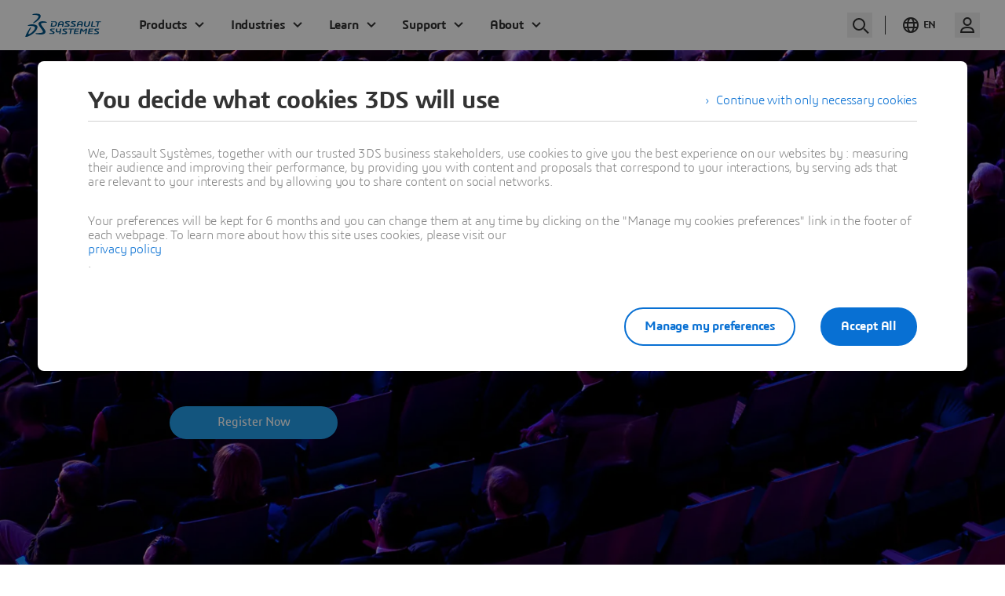

--- FILE ---
content_type: text/html; charset=UTF-8
request_url: https://events.3ds.com/fabtech-2022
body_size: 7493
content:
<!DOCTYPE html>
<html lang="en" dir="ltr" xmlns:tk="http://tracking.3ds.com/ns#" prefix="og: https://ogp.me/ns#">
  <head>
    <meta charset="utf-8" />
<meta property="og:site_name" content="Events Dassault Systèmes ®" />
<link rel="canonical" href="https://events.3ds.com/fabtech-2022" />
<meta itemprop="woc:categories" content="Event type|#Event Category|User Event#brand|SOLIDWORKS#industry|Aerospace &amp; Defense#industry|Industrial Equipment#industry|Transportation &amp; Mobility#Language|English#Location|United States" />
<meta name="twitter:card" content="summary_large_image" />
<meta name="twitter:title" content="FABTECH 2022 | Dassault Systèmes®" />
<meta name="description" content="Join Dassault Systèmes at FABTECH 2022. North America’s largest Metal Forming, Fabricating, Welding, and Finishing event" />
<meta name="twitter:description" content="Join Dassault Systèmes at FABTECH 2022. North America’s largest Metal Forming, Fabricating, Welding, and Finishing event" />
<meta property="og:type" content="Event" />
<meta property="og:url" content="https://events.3ds.com/fabtech-2022" />
<meta property="og:title" content="FABTECH 2022 | Dassault Systèmes®" />
<meta charset="utf-8" />
<meta name="google" content="ZDMGruDurbLHjPjkdgsXzWD1LZ6Wb_NszyaIsoywhpM" />
<meta itemprop="woc:typedisplaytext" content="EVENT" />
<meta property="og:description" content="Join Dassault Systèmes at FABTECH 2022. North America’s largest Metal Forming, Fabricating, Welding, and Finishing event" />
<meta property="og:image" content="https://events.3ds.com/sites/default/files/styles/card/public/e-seminar-generic-hero-banner-2.jpg" />
<meta property="place:location:latitude" content="33.761044" />
<meta property="place:location:longitude" content="-84.401199" />
<meta property="og:region" content="Atlanta GA" />
<meta property="og:country_name" content="USA" />
<meta property="og:locale" content="en" />
<meta name="Generator" content="Drupal 10 (https://www.drupal.org)" />
<meta name="MobileOptimized" content="width" />
<meta name="HandheldFriendly" content="true" />
<meta name="viewport" content="width=device-width, initial-scale=1.0" />
<meta name="viewport" content="width=device-width" />
<script type="application/ld+json">{
    "@context": "https://schema.org",
    "@graph": [
        {
            "@type": "Event",
            "name": "FABTECH 2022",
            "image": {
                "@type": "ImageObject",
                "url": "https://events.3ds.com/sites/default/files/e-seminar-generic-hero-banner-2.jpg"
            },
            "description": "Join Dassault Systèmes at FABTECH 2022. North America’s largest Metal Forming, Fabricating, Welding, and Finishing event",
            "location": {
                "@type": "Place",
                "name": "Atlanta GA USA",
                "address": {
                    "@type": "PostalAddress",
                    "streetAddress": "Atlanta GA USA",
                    "postalCode": "Atlanta GA",
                    "addressCountry": "USA"
                },
                "geo": {
                    "@type": "GeoCoordinates",
                    "latitude": "33.761044",
                    "longitude": "-84.401199"
                }
            },
            "startDate": "2022-11-08T11:50:47+00:00",
            "eventAttendanceMode": "https://schema.org/OfflineEventAttendanceMode"
        }
    ]
}</script>
<script src="https://statics.3ds.com/statics/3ds-navigation/ds-header.min.js" defer></script>
<script src="https://statics.3ds.com/statics/3ds-navigation/ds-footer.min.js" defer></script>
<script type="application/ld+json">{
    "@context": "http://schema.org",
    "@type": "Service",
    "name": "user",
    "description": "API to retreive authenticated user information",
    "availableChannel": {
        "@type": "ServiceChannel",
        "serviceUrl": "https://eu1.iam.3dexperience.3ds.com/api/authenticated/user/me"
    }
}</script>
<script type="application/ld+json">{
    "@context": "http://schema.org",
    "@type": "Service",
    "name": "login",
    "description": "Login url",
    "availableChannel": {
        "@type": "ServiceChannel",
        "serviceUrl": "https://eu1.iam.3dexperience.3ds.com/login"
    }
}</script>
<script type="application/ld+json">{
    "@context": "http://schema.org",
    "@type": "Service",
    "name": "logout",
    "description": "Logout url",
    "availableChannel": {
        "@type": "ServiceChannel",
        "serviceUrl": "https://eu1.iam.3dexperience.3ds.com/logout"
    }
}</script>
<script type="application/ld+json">{
    "@context": "http://schema.org",
    "@type": "Service",
    "name": "profile",
    "description": "My Profile URL",
    "logo": "https://",
    "availableChannel": {
        "@type": "ServiceChannel",
        "serviceUrl": "https://eu1.iam.3dexperience.3ds.com/3DPassport/my-profile"
    }
}</script>
<script type="application/ld+json">{
    "@context": "http://schema.org",
    "@type": "WebSite",
    "url": "https://www.3ds.com",
    "potentialAction": {
        "@type": "SearchAction",
        "target": "https://www.3ds.com/search?wockw={search_term_string}",
        "query-input": "required name=search_term_string",
        "description": "Search on 3ds.co",
        "agent": {
            "@type": "Organization",
            "logo": "https://www.3ds.com/logo.png",
            "name": "3ds"
        }
    }
}</script>
<meta property="msapplication-TileColor" content="#ffffff" />
<meta property="msapplication-TileImage" content="/themes/custom/it3ds/megatrends/images/favicon/mstile-144x144.png" />
<meta property="msapplication-config" content="/themes/custom/it3ds/megatrends/images/favicon/browserconfig.xml" />
<meta property="tk:env" content="PRD" />
<meta property="tk:site_name" content="events" />
<meta property="tk:name" content="/3ds/events/fabtech_2022/home" />
<meta property="tk:category" content="events" />
<meta property="tk:sub_category" content="fabtech_2022" />
<meta property="tk:type" content="home" />
<link rel="alternate" hreflang="en" href="https://events.3ds.com/fabtech-2022/" />
<link rel="apple-touch-icon" sizes="57x57" href="/themes/custom/it3ds/megatrends/images/favicon/apple-touch-icon-57x57.png?t8fq52" />
<link rel="apple-touch-icon" sizes="60x60" href="/themes/custom/it3ds/megatrends/images/favicon/apple-touch-icon-60x60.png?t8fq52" />
<link rel="apple-touch-icon" sizes="72x72" href="/themes/custom/it3ds/megatrends/images/favicon/apple-touch-icon-72x72.png?t8fq52" />
<link rel="apple-touch-icon" sizes="76x76" href="/themes/custom/it3ds/megatrends/images/favicon/apple-touch-icon-76x76.png?t8fq52" />
<link rel="apple-touch-icon" sizes="114x114" href="/themes/custom/it3ds/megatrends/images/favicon/apple-touch-icon-114x114.png?t8fq52" />
<link rel="apple-touch-icon" sizes="120x120" href="/themes/custom/it3ds/megatrends/images/favicon/apple-touch-icon-120x120.png?t8fq52" />
<link rel="apple-touch-icon" sizes="144x144" href="/themes/custom/it3ds/megatrends/images/favicon/apple-touch-icon-144x144.png?t8fq52" />
<link rel="apple-touch-icon" sizes="152x152" href="/themes/custom/it3ds/megatrends/images/favicon/apple-touch-icon-152x152.png?t8fq52" />
<link rel="apple-touch-icon" sizes="180x180" href="/themes/custom/it3ds/megatrends/images/favicon/apple-touch-icon-180x180.png?t8fq52" />
<link rel="icon" sizes="32x32" href="/themes/custom/it3ds/megatrends/images/favicon/favicon-32x32.png?t8fq52" type="image/png" />
<link rel="icon" sizes="192x192" href="/themes/custom/it3ds/megatrends/images/favicon/android-chrome-192x192.png?t8fq52" type="image/png" />
<link rel="icon" sizes="96x96" href="/themes/custom/it3ds/megatrends/images/favicon/favicon-96x96.png?t8fq52" type="image/png" />
<link rel="icon" sizes="16x16" href="/themes/custom/it3ds/megatrends/images/favicon/favicon-16x16.png?t8fq52" type="image/png" />
<link rel="manifest" href="/themes/custom/it3ds/megatrends/images/favicon/manifest.json" />
<link rel="icon" href="/themes/custom/it3ds/megatrends/images/favicon/favicon.ico?t8fq52" />
<link rel="shortcut icon" href="/themes/custom/it3ds/megatrends/images/favicon/favicon.ico?t8fq52" />

    <title>FABTECH 2022 | Dassault Systèmes®</title>
    <link rel="stylesheet" media="all" href="/sites/default/files/css/css_kHi5Pew6lp_S3nAWNJOkLi1oyAW1au8u6FYktx0EEx4.css?delta=0&amp;language=en&amp;theme=megatrends&amp;include=[base64]" />
<link rel="stylesheet" media="all" href="/sites/default/files/css/css_3BMN7Dz7jRPlUK1GDYm-VyyI4I4u4l4XyXYTLReciZw.css?delta=1&amp;language=en&amp;theme=megatrends&amp;include=[base64]" />
<link rel="stylesheet" media="all" href="/sites/default/files/css/css_4PKhuAo_1iS-RU8nxtfgWi21yIIbNLETQEfZhl5xJdg.css?delta=2&amp;language=en&amp;theme=megatrends&amp;include=[base64]" />
<link rel="stylesheet" media="all" href="//www.3ds.com/statics/cards/1/assets/css/styles.css" />
<link rel="stylesheet" media="all" href="/sites/default/files/css/css_1yNF_Uf_c8Lm87xN36Jg5DRKPflWmY99Fmem5AeSzhA.css?delta=4&amp;language=en&amp;theme=megatrends&amp;include=[base64]" />
<link rel="stylesheet" media="all" href="/sites/default/files/css/css_QcKAaX7xf2ujwoLoDhipbUT_XpTzlbKk5dVZj05gLKw.css?delta=5&amp;language=en&amp;theme=megatrends&amp;include=[base64]" />
<link rel="stylesheet" media="all" href="/sites/default/files/css/css_Eu5ApWaco2Np_eTwkDdeLG9JpAcH3uox4tr0SyWh6v0.css?delta=6&amp;language=en&amp;theme=megatrends&amp;include=[base64]" />

    <script src="//tracking.3ds.com/stat/init/ds_init_global.js" defer></script>
<script src="//www.3ds.com/statics/cards/1/assets/js/cards3ds.js" defer></script>

  </head>
  <body class="not-sw-event fabtech-2022 main-route">
        <a href="#main-content" class="visually-hidden focusable">
      Skip to main content
    </a>
    
      <div class="dialog-off-canvas-main-canvas" data-off-canvas-main-canvas>
    
    <header role="banner">
            <div class="ds-ui-kit-scope"/>
  </div>
  <div id="block-globalheaderv3">
  
    
      <div class="ds-header-nav-menu ds-header-nav-HF3ds ds-header-menu" id="ds-header-nav">
  <ds-header transparent></ds-header>
</div>


  </div>
<div data-drupal-messages-fallback class="hidden"></div>
<div id="block-megatrendsmenu">
  
      
            
                      <ul class="menu menu-events-eseminars event-menu-62e12c52ac652">
                    <div id="header" class="active top clearfix">
          <div class="content-wide clearfix" style="display:flex;">
                        <ul class="main-nav show-hide-target">
                                            
                  <li><a itemtype="http://tracking.3ds.com/ClickAction" itemscope="" target="_self" href="https://events.3ds.com/fabtech-2022/information">Information<meta itemprop="category" content="Navigation" />
<meta itemprop="action" content="Menu" />
<meta itemprop="label" content="Information" />
</a>
</li>
                               
                                            
                  <li><a itemtype="http://tracking.3ds.com/ClickAction" itemscope="" target="_self" href="https://events.3ds.com/fabtech-2022/speakers">Our Speaker<meta itemprop="category" content="Navigation" />
<meta itemprop="action" content="Menu" />
<meta itemprop="label" content="Our_Speaker" />
</a>
</li>
                               
                                             
                                <li class="link-fixed">
                    <div class="main-nav-more hidden">
                      <button class="main-nav-more-toggle">
                        More ...
                      </button>
                      <ul class="more-list hidden"></ul>
                    </div>
                  </li>
                                             
                                             
                                                <li><a itemtype="http://tracking.3ds.com/ClickAction" itemscope="" target="_blank" class="link-button link-button--transparent-white button-register" href="https://www.fabtechexpo.com/"><span>Register Now</span><meta itemprop="category" content="CTA" />
<meta itemprop="action" content="Menu" />
<meta itemprop="label" content="Register_Now" />
</a>
</li>
                               
                          </ul>
            <button type="button" class="link-icon link-icon--circle show-hide burger-button">
              <i class="icon icon-default icon_arrow-bottom-menu"></i>
              <i class="icon icon-close icon_arrow-top-menu"></i>
              <span class="invisible">Menu</span>
            </button>
          </div>
        </div>
          </ul>
  

  <div class="page-body">
    <div class="wrapper">
      <div class="ds-breadcrumb-container">
        <div class="ds-breadcrumb ds-breadcrumb--over-hero">
          <ul class="ds-breadcrumb__ariane">
                                          <li>
                  <a href="https://www.3ds.com/">3DS</a>
                </li>
                <li>
                  <a href="https://events.3ds.com/">Events</a>
                </li>
                                                    <li>
                FABTECH 2022
              </li>
                      </ul>
                  </div>
      </div>
    </div>
  </div>

        </div>



    </header>

    
    

    

    

    

        <a id="main-content" tabindex="-1"></a>
            
        
<div class="panel panel--full panel--home-intro"
     style="background: rgba(0, 0, 0, 0) url('https://events.3ds.com/sites/default/files/styles/webp/public/e-seminar-generic-hero-banner-2.jpg.webp') no-repeat center center/cover">
          <div class="panel-row">
          <div class="panel-cell">
            <div class="content-wide">
              
              <div id="home_intro_video" class="video-container home-intro-video">
                              </div>
                                                                                                                                                                <h1 class="h1"> FABTECH 2022 </h1>
                                                                <h2 class="h2">
        Register Today for FABTECH 2022
    </h2>

                                          <p class="ds-ui-kit-scope">
              <span id="start_end_date">
                              </span>
              <span>
                                  <i class="ds-ico ds-ico-location-mini"></i>
                              
    Atlanta GA, USA

              </span>
              </p>
                                            <div class ="introduction-text">
            <div class="field--formatter-text-default"><p>Join Dassault Systèmes at <strong>FABTECH 2022</strong>. North America’s largest Metal Forming, Fabricating, Welding, and Finishing event</p>
</div>
      </div>
                            <ul><!--
                        -->
                                <!--
                    -->
                                  <li>
                            
          <a class="link-button link-button--filled-blue"
     itemscope itemtype="http://tracking.3ds.com/ClickAction"
     target="_blank"
     href="https://www.fabtechexpo.com/"
      >
    <meta itemprop="category" content="CTA">
    <meta itemprop="action" content="Top">
    <meta itemprop="label" content="register_now">
      <span>
          Register Now
      </span>
  </a>

                  </li>
                                <!--
                    -->
              </ul>
            </div><!-- /.content-wide -->
        </div><!-- /.panel-cell -->
    </div><!-- /.panel-row -->
</div>


        <button  itemscope itemtype="http://tracking.3ds.com/ClickAction" class="dstm-sticky-footer dstm-sticky-footer-card">
    <meta itemprop="category" content="CTA">
    <meta itemprop="action" content="Stickybar">
    <meta itemprop="label" content="watch_the_full_video">
    <div>
      <span>Watch the full video</span>
    </div>
  </button>

	            <div class="panel panel--full panel--home  panel--dark-blue-gradient panel--dark-blue-without-gradient-shadow  panel--edito" id="next">
    <div class="content-small">
      <div class="clearfix">
                          <div id="edito" class="panel panel--home panel--edito" data-background-image="/sites/default/files/styles/webp/public/compass-edito-corp-2020-white_3.png.webp" style="background: no-repeat scroll center / contain;"></div>
                        <div class="block-edito" >
                
  <p>Whether you use a build-to-order or build-to-stock supply chain model, DELMIAWorks systematically streamlines manufacturing across process, discrete, and repetitive manufacturing environments.&nbsp;DELMIAWorks specializes in providing a comprehensive ERP solution for mid-market manufacturers to stay lean, agile, competitive, and compliant. The DELMIAWorks system is a scalable solution that can expand and grow with you, regardless of your company size.</p>

<p>Visit the DELMIAWorks <strong>booth, #A1672</strong>, at <strong>FABTECH 2022&nbsp;</strong>to discover how a single technology platform can deliver end-to-end visibility of the complete manufacturing process. Being the largest metal forming, fabricating, welding, and finishing event in North America, FABTECH provides a convenient 'one-stop shop' venue to discover the latest industry products and developments and find the proper tools to improve productivity. Register today for free access to the largest manufacturing show of the year!</p>


            </div><!-- /.block-edito -->
      </div><!-- /.clearfix -->
                    <div class="edito-numbers">
          <ul class="list-numbers clearfix">
              
          </ul>
        </div>
          </div><!-- /.content-small -->
  </div>

        <button  itemscope itemtype="http://tracking.3ds.com/ClickAction" class="dstm-sticky-footer dstm-sticky-footer-card">
    <meta itemprop="category" content="CTA">
    <meta itemprop="action" content="Stickybar">
    <meta itemprop="label" content="watch_the_full_video">
    <div>
      <span>Watch the full video</span>
    </div>
  </button>

	
        <button  itemscope itemtype="http://tracking.3ds.com/ClickAction" class="dstm-sticky-footer dstm-sticky-footer-card">
    <meta itemprop="category" content="CTA">
    <meta itemprop="action" content="Stickybar">
    <meta itemprop="label" content="watch_the_full_video">
    <div>
      <span>Watch the full video</span>
    </div>
  </button>

		<div id="speaker" class="panel panel--speaker">
		<div class="content-small">
			
    <div class="paragraph paragraph--type--speaker paragraph--view-mode--default">
          <div class = "speaker-hp-all">
        <div class = "speaker-hp-all-header">
            <h2 class="h2-speaker">
    Our Speaker
  </h2>

                  </div>
        
        
<div class="speakers-list">

	<div class="ds-ui-kit-scope simplified-speakers">
				
<div class="ds-container">
	<div class="ds-row">

		

								<div
						class="ds-col ds-col--xs-4 ds-col--md-4 ds-col--lg-3 ds-col--xl-4">
																											<a href="https://events.3ds.com/fabtech-2022/speakers#speaker-Steve-BIESZCZAT">


															
							<div class="card" id="card0">


								

	<div class="card-thumbnail">
										
            <div class="field--formatter-image">  <img loading="lazy" src="[data-uri]" alt="Steve Bieszcat &gt; Speaker&gt;  Dassault Systèmes" class="lazyload" data-src="https://events.3ds.com/sites/default/files/styles/_speaker_hp_220_220_/public/2022-10/steve-bieszczat-speaker.jpg?itok=5lMTiusx" />
<noscript>
  <img loading="lazy" src="/sites/default/files/styles/_speaker_hp_220_220_/public/2022-10/steve-bieszczat-speaker.jpg?itok=5lMTiusx" width="220" height="220" alt="Steve Bieszcat &gt; Speaker&gt;  Dassault Systèmes" />
</noscript>


</div>
      

		</div>

		<div class="card-content"> <div class="card-content__text">
			<div class="card__name">
  Steve

				
  BIESZCZAT, BSME, MBA 
</div>

			<span class="card__job">
				
				-
				
   Dassault Systèmes


			</span>
		</div>
	</div>


							</div>
							
																</a>

													
					</div>

					

		</div></div>
	</div>

</div>


      </div>
      </div>




		</div>
		<!-- /.content-small -->
	</div>

        <button  itemscope itemtype="http://tracking.3ds.com/ClickAction" class="dstm-sticky-footer dstm-sticky-footer-card">
    <meta itemprop="category" content="CTA">
    <meta itemprop="action" content="Stickybar">
    <meta itemprop="label" content="watch_the_full_video">
    <div>
      <span>Watch the full video</span>
    </div>
  </button>

	  <div class="woc-query-div ds-ui-kit-scope panel">
      <div class="field--formatter-bricks-nested">
              <div><div id="brick-88-en" class="entity--id-88 entity entity--type-brick entity--bundle-woc entity--view-mode-default" resource="/brick/88" lang="en">
  
    <div class="layout layout--onecol">
    <div  class="layout__region layout__region--content">
      
<div class="ds-container">
  <div class="ds-row">
    <div class="ds-col ds-col--center ds-col--lg-10 ds-col--xl-12">
            <div class="field--formatter-ds-html-string field field--name-title field--type-string field--label-hidden field__item"><h2 class="ds-h4">Discover More</h2>
</div>
          </div>
  </div>
</div>

            <div class="field--formatter-woc-jsonb"><div class="ds-container woc-filters-container"><div class="ds-row" id="woc-filters-62e1292a22836"></div>
</div>
<div class="ds-container"><div id="woc-cards-62e1292a22836" class="ds-row woc-cards-container"></div>
</div>
</div>
      
    </div>
  </div>

</div>
</div>
          </div>
  </div>

        <button  itemscope itemtype="http://tracking.3ds.com/ClickAction" class="dstm-sticky-footer dstm-sticky-footer-card">
    <meta itemprop="category" content="CTA">
    <meta itemprop="action" content="Stickybar">
    <meta itemprop="label" content="watch_the_full_video">
    <div>
      <span>Watch the full video</span>
    </div>
  </button>

	
        <button  itemscope itemtype="http://tracking.3ds.com/ClickAction" class="dstm-sticky-footer dstm-sticky-footer-card">
    <meta itemprop="category" content="CTA">
    <meta itemprop="action" content="Stickybar">
    <meta itemprop="label" content="watch_the_full_video">
    <div>
      <span>Watch the full video</span>
    </div>
  </button>

	

        <button  itemscope itemtype="http://tracking.3ds.com/ClickAction" class="dstm-sticky-footer dstm-sticky-footer-card">
    <meta itemprop="category" content="CTA">
    <meta itemprop="action" content="Stickybar">
    <meta itemprop="label" content="watch_the_full_video">
    <div>
      <span>Watch the full video</span>
    </div>
  </button>

	    <div id="information" class="panel panel--home panel--trip"
     data-background-image="/sites/default/files/styles/webp/public/2019-10/practical-information-hero-banner_17.jpg.webp"
     style="background: no-repeat scroll center bottom / cover;">
           <div class="content-small lala">
      <div class="panel--trip__title">
            <h2 class="h2">
        Practical Information
    </h2>

        
      </div><!-- /...trip__title -->

      <ul class="list-trip">
                <li>
       <a href="/fabtech-2022/information" target = "_self">
           <h4 class="h4">
               <i class="icon icon_arrow-1-right"></i>
               How to get there?
           </h4>
           <p>
               285 Andrew Young International Blvd | Atlanta, GA | USA
           </p>
           <span class="link-icon link-icon--blink link--blue">
                <i class="icon icon_arrow-1-right"></i>
                <span class="text">Read more</span>
            </span>
       </a>
    </li>
    
      </ul>
    </div><!-- /.content-small -->
  </div>

        <button  itemscope itemtype="http://tracking.3ds.com/ClickAction" class="dstm-sticky-footer dstm-sticky-footer-card">
    <meta itemprop="category" content="CTA">
    <meta itemprop="action" content="Stickybar">
    <meta itemprop="label" content="watch_the_full_video">
    <div>
      <span>Watch the full video</span>
    </div>
  </button>

	<!-- New Sponsor start -->

        <button  itemscope itemtype="http://tracking.3ds.com/ClickAction" class="dstm-sticky-footer dstm-sticky-footer-card">
    <meta itemprop="category" content="CTA">
    <meta itemprop="action" content="Stickybar">
    <meta itemprop="label" content="watch_the_full_video">
    <div>
      <span>Watch the full video</span>
    </div>
  </button>

	
        <button  itemscope itemtype="http://tracking.3ds.com/ClickAction" class="dstm-sticky-footer dstm-sticky-footer-card">
    <meta itemprop="category" content="CTA">
    <meta itemprop="action" content="Stickybar">
    <meta itemprop="label" content="watch_the_full_video">
    <div>
      <span>Watch the full video</span>
    </div>
  </button>

	    
        <div class="panel panel--home  panel--dark-blue-gradient  panel--share" id="eventgallery">
    <div class="content-medium">
              <h2 class="h2">Share the Event</h2>
        <ul class="list-social">
                                    <li>
                <a href="http://www.facebook.com/share.php?u=https%3A%2F%2Fevents.3ds.com%2Ffabtech-2022&title="
                   itemscope itemtype="http://tracking.3ds.com/ClickAction"
                   class="link-icon link-icon--circle link-icon--circle-facebook" target="_blank">
                  <meta itemprop="category" content="Share">
                  <meta itemprop="action" content="Social_Network">
                  <meta itemprop="label" content="facebook">
                  <i class="icon icon_facebook"></i>
                  <span class="invisible">Facebook</span>
                </a>
              </li>
            
                                    <li>
                <a href="http://twitter.com/share?text=&url=https%3A%2F%2Fevents.3ds.com%2Ffabtech-2022"
                   itemscope itemtype="http://tracking.3ds.com/ClickAction"
                   class="link-icon link-icon--circle link-icon--circle-twitter" target="_blank">
                  <meta itemprop="category" content="Share">
                  <meta itemprop="action" content="Social_Network">
                  <meta itemprop="label" content="twitter">
                  <i class="icon icon_twitter"></i>
                  <span class="invisible">Twitter</span>
                </a>
              </li>
            
                                    <li>
                <a href="http://www.linkedin.com/shareArticle?mini=true&url=https%3A%2F%2Fevents.3ds.com%2Ffabtech-2022&title=&source=[SOURCE/DOMAIN]"
                   itemscope itemtype="http://tracking.3ds.com/ClickAction"
                   class="link-icon link-icon--circle link-icon--circle-linkedin" target="_blank">
                  <meta itemprop="category" content="Share">
                  <meta itemprop="action" content="Social_Network">
                  <meta itemprop="label" content="linkedin">
                  <i class="icon icon_linked-in"></i>
                  <span class="invisible">LinkedIn</span>
                </a>
              </li>
            
                  </ul>
            <ul class="list-breaking-simple clearfix">
        
        
        
      </ul>
      
            

    </div><!-- /.content-medium -->
  </div>

                <div></div>
                <span class="text text-close">Read less</span>
        <button  itemscope itemtype="http://tracking.3ds.com/ClickAction" class="dstm-sticky-footer dstm-sticky-footer-card">
    <meta itemprop="category" content="CTA">
    <meta itemprop="action" content="Stickybar">
    <meta itemprop="label" content="watch_the_full_video">
    <div>
      <span>Watch the full video</span>
    </div>
  </button>

	<div class="table">
  <ul class="list-external table-row event-eseminar-other-event">
      </ul>
</div>






            <footer role="contentinfo">
                <div id="footer">
        <div id="block-extendedglobalfooterv3">
  
    
      <div class = "ds-footer-nav-menu ds-footer-nav-HF3ds ds-footer-menu" id="ds-footer-nav" >
  <ds-footer brand = 3ds></ds-footer>
</div>


  </div>

    </div>

        </footer>
    


  </div>

    
    <script type="application/json" data-drupal-selector="drupal-settings-json">{"path":{"baseUrl":"\/","pathPrefix":"","currentPath":"node\/15848","currentPathIsAdmin":false,"isFront":false,"currentLanguage":"en"},"pluralDelimiter":"\u0003","suppressDeprecationErrors":true,"it3ds_marquage":{"google_analytics":{"page_name":"\/3DS\/events\/fabtech-2022\/home"}},"monthnames":["January","February","March","April","May","June","July","August","September","October","November","December"],"cardsContainersList":{"woc-cards-62e1292a22836":"{\u0022filters\u0022:{\u0022id\u0022:\u0022woc-filters-62e1292a22836\u0022,\u0022persistent\u0022:0,\u0022search\u0022:0,\u0022reset\u0022:0,\u0022suggest\u0022:0,\u0022contenttypes\u0022:[],\u0022shown\u0022:[\u0022\u0022]},\u0022cards\u0022:{\u0022id\u0022:\u0022woc-cards-62e1292a22836\u0022,\u0022type\u0022:\u0022medium\u0022,\u0022quantity\u0022:\u002210\u0022,\u0022hasBackground\u0022:0},\u0022nav\u0022:{\u0022carousel\u0022:0,\u0022display_nb_results\u0022:0,\u0022infinite\u0022:0,\u0022load_more\u0022:0,\u0022urlparam\u0022:0,\u0022pager\u0022:[]},\u0022query\u0022:{\u0022sort\u0022:{\u0022enable\u0022:0,\u0022type\u0022:\u0022\u0022},\u0022keyword\u0022:\u0022\u0022,\u0022contenttypes\u0022:[],\u0022special\u0022:\u0022card_content_cta_1_url_id:\\u0022https:\\\/\\\/www.solidworks.com\\\/success\\\/delmiaworks\\\/erp-case-study-video\\\/nordell-manufacturing-data-scales-growth\\u0022{w=10} OR card_content_cta_1_url_id:\\u0022https:\\\/\\\/www.solidworks.com\\\/product\\\/delmiaworks\\\/manufacturing-erp\\\/erp-software\\u0022{w=5}\u0022},\u0022wocid\u0022:\u002262e1292a22836\u0022,\u0022carousel\u0022:0,\u0022display_nb_results\u0022:0,\u0022infinite\u0022:0,\u0022load_more\u0022:0,\u0022urlparam\u0022:0,\u0022pager\u0022:[],\u0022api\u0022:\u0022https:\\\/\\\/www.3ds.com\\\/apisearch\u0022,\u0022language\u0022:\u0022en\u0022,\u0022loader\u0022:false}"},"noResult":{"output":null,"special_query":null},"resultStringTranslations":{"noResult":"There is no result","oneResult":"There is one result","multipleResults":"There are @count results"},"showEndTime":false,"isEvent":true,"langCode":"en","eseminar_month":"November","eseminar_end_month":"November","hide_time":true,"time_text":"(your local time)","user":{"uid":0,"permissionsHash":"3cda53588b0561120becb43a600b6533bf52f977b076b0a106b4dd34c6e84245"}}</script>
<script src="/sites/default/files/js/js_TdSjaFYoR_FIj7g8RFGM074kXMB5VdaixS1hoxlPukI.js?scope=footer&amp;delta=0&amp;language=en&amp;theme=megatrends&amp;include=[base64]"></script>
<script src="/sites/default/files/js/js_prE1cyUc2u3_V-Bs-BzBzLNizesur_E8NxjYSxmhkl0.js?scope=footer&amp;delta=1&amp;language=en&amp;theme=megatrends&amp;include=[base64]"></script>
<script src="//cdn.jsdelivr.net/npm/js-cookie@3.0.5/dist/js.cookie.min.js" defer></script>
<script src="/sites/default/files/js/js_u_Q7MXFwVf7alUaBy4GE-qFQ956YFxsuyVI83EIVE5I.js?scope=footer&amp;delta=3&amp;language=en&amp;theme=megatrends&amp;include=[base64]"></script>
<script src="/sites/default/files/js/js_2ZwkSYkMKFdRbA2PtEfTMxJUAp3HjRMyZrcxEMCp7nc.js?scope=footer&amp;delta=4&amp;language=en&amp;theme=megatrends&amp;include=[base64]"></script>
<script src="/sites/default/files/js/js_Q-rSSdKvhsVZmwnZDrfrqjYfpljZtIg-ltayWUykTuw.js?scope=footer&amp;delta=5&amp;language=en&amp;theme=megatrends&amp;include=[base64]"></script>

  <script type="text/javascript" src="/_Incapsula_Resource?SWJIYLWA=719d34d31c8e3a6e6fffd425f7e032f3&ns=1&cb=170496111" async></script></body>
</html>


--- FILE ---
content_type: text/css
request_url: https://events.3ds.com/sites/default/files/css/css_3BMN7Dz7jRPlUK1GDYm-VyyI4I4u4l4XyXYTLReciZw.css?delta=1&language=en&theme=megatrends&include=eJxdjkFuxCAMRS8Ew7a3QQ52CBLGyDYzyu2bqUZt1I0X7z_9b2y1OfRUu2zQo_nZ26gBP_ggQNKoxOIUOpyyPGOzIk_SM8mgIj0wVXClgZbKMhf-7bklNqm0vZVMTxqeJ1S6xbkIs4z07r1m8i7KYYJCVZiHJdQ1oT_-yGONubbe7CAMdpoTpw2MwmtmFsz4tbvmAorpfewfl4HNmwzomcnseia9ZryE-CPEmxA_wjcM6HV6
body_size: 25846
content:
/* @license GPL-2.0-or-later https://www.drupal.org/licensing/faq */
.position-container{position:relative}
.reset-appearance{margin:0;padding:0;border:0 none;background:0 0;line-height:inherit;-webkit-appearance:none;-moz-appearance:none;appearance:none}
.resize-none{resize:none}.resize-vertical{min-height:2em;resize:vertical}.resize-horizontal{max-width:100%;resize:horizontal}.resize-both{max-width:100%;min-height:2em;resize:both}
.system-status-counter__status-icon{display:inline-block;width:25px;height:25px;vertical-align:middle}.system-status-counter__status-icon:before{display:block;content:"";background-repeat:no-repeat;background-position:center 2px;background-size:20px}.system-status-counter__status-icon--error:before{background-image:url(/themes/contrib/stable/css/system/components/../../../images/core/icons/e32700/error.svg)}.system-status-counter__status-icon--warning:before{background-image:url(/themes/contrib/stable/css/system/components/../../../images/core/icons/e29700/warning.svg)}.system-status-counter__status-icon--checked:before{background-image:url(/themes/contrib/stable/css/system/components/../../../images/core/icons/73b355/check.svg)}
.system-status-report-counters__item{width:100%;margin-bottom:.5em;padding:.5em 0;text-align:center;white-space:nowrap;background-color:rgba(0,0,0,.063)}@media screen and (min-width:60em){.system-status-report-counters{display:flex;flex-wrap:wrap;justify-content:space-between}.system-status-report-counters__item--half-width{width:49%}.system-status-report-counters__item--third-width{width:33%}}
.system-status-general-info__item{margin-top:1em;padding:0 1em 1em;border:1px solid #ccc}.system-status-general-info__item-title{border-bottom:1px solid #ccc}
.tablesort{display:inline-block;width:16px;height:16px;background-size:100%}.tablesort--asc{background-image:url(/themes/contrib/stable/css/system/components/../../../images/core/icons/787878/twistie-down.svg)}.tablesort--desc{background-image:url(/themes/contrib/stable/css/system/components/../../../images/core/icons/787878/twistie-up.svg)}
.layout--onecol .layout__region{width:100%}
@font-face{font-family:icon;src:url(/libraries/wp-mod-ftr-uikit/dist/ui-kit/css/../fonts/3ds/ui-kit-icons.eot);src:url(/libraries/wp-mod-ftr-uikit/dist/ui-kit/css/../fonts/3ds/ui-kit-icons.eot) format("embedded-opentype"),url(/libraries/wp-mod-ftr-uikit/dist/ui-kit/css/../fonts/3ds/ui-kit-icons.woff2) format("woff2"),url(/libraries/wp-mod-ftr-uikit/dist/ui-kit/css/../fonts/3ds/ui-kit-icons.woff) format("woff"),url(/libraries/wp-mod-ftr-uikit/dist/ui-kit/css/../fonts/3ds/ui-kit-icons.ttf) format("truetype"),url(/libraries/wp-mod-ftr-uikit/dist/ui-kit/css/../fonts/3ds/ui-kit-icons.svg) format("svg")}@font-face{font-family:'3ds';src:url(https://ui.3ds.com/fonts/3ds/3ds-Regular-v2.eot);src:url(https://ui.3ds.com/fonts/3ds/3ds-Regular-v2.eot?#iefix) format("embedded-opentype"),url(https://ui.3ds.com/fonts/3ds/3ds-Regular-v2.woff2) format("woff2"),url(https://ui.3ds.com/fonts/3ds/3ds-Regular-v2.woff) format("woff"),url(https://ui.3ds.com/fonts/3ds/3ds-Regular-v2.ttf) format("truetype"),url(https://ui.3ds.com/fonts/3ds/3ds-Regular-v2.svg#3dsregular) format("svg")}@font-face{font-family:'3ds';src:url(https://ui.3ds.com/fonts/3ds/3ds-Bold-v2.eot);src:url(https://ui.3ds.com/fonts/3ds/3ds-Bold-v2.eot?#iefix) format("embedded-opentype"),url(https://ui.3ds.com/fonts/3ds/3ds-Bold-v2.woff2) format("woff2"),url(https://ui.3ds.com/fonts/3ds/3ds-Bold-v2.woff) format("woff"),url(https://ui.3ds.com/fonts/3ds/3ds-Bold-v2.ttf) format("truetype"),url(https://ui.3ds.com/fonts/3ds/3ds-Bold-v2.svg#3dsbold) format("svg");font-weight:700}@font-face{font-family:'3ds';src:url(https://ui.3ds.com/fonts/3ds/3ds-Italic-v2.eot);src:url(https://ui.3ds.com/fonts/3ds/3ds-Italic-v2.eot?#iefix) format("embedded-opentype"),url(https://ui.3ds.com/fonts/3ds/3ds-Italic-v2.woff2) format("woff2"),url(https://ui.3ds.com/fonts/3ds/3ds-Italic-v2.woff) format("woff"),url(https://ui.3ds.com/fonts/3ds/3ds-Italic-v2.ttf) format("truetype"),url(https://ui.3ds.com/fonts/3ds/3ds-Italic-v2.svg#3dsitalic) format("svg");font-style:italic}@font-face{font-family:'3ds';src:url(https://ui.3ds.com/fonts/3ds/3ds-BoldItalic-v2.eot);src:url(https://ui.3ds.com/fonts/3ds/3ds-BoldItalic-v2.eot?#iefix) format("embedded-opentype"),url(https://ui.3ds.com/fonts/3ds/3ds-BoldItalic-v2.woff2) format("woff2"),url(https://ui.3ds.com/fonts/3ds/3ds-BoldItalic-v2.woff) format("woff"),url(https://ui.3ds.com/fonts/3ds/3ds-BoldItalic-v2.ttf) format("truetype"),url(https://ui.3ds.com/fonts/3ds/3ds-BoldItalic-v2.svg#3dsboldItalic) format("svg");font-weight:700;font-style:italic}@font-face{font-family:'3ds';src:url(https://ui.3ds.com/fonts/3ds/3ds-Light-v2.eot);src:url(https://ui.3ds.com/fonts/3ds/3ds-Light-v2.eot?#iefix) format("embedded-opentype"),url(https://ui.3ds.com/fonts/3ds/3ds-Light-v2.woff2) format("woff2"),url(https://ui.3ds.com/fonts/3ds/3ds-Light-v2.woff) format("woff"),url(https://ui.3ds.com/fonts/3ds/3ds-Light-v2.ttf) format("truetype"),url(https://ui.3ds.com/fonts/3ds/3ds-Light-v2.svg#3dslight) format("svg");font-weight:300}@font-face{font-family:'3ds';src:url(https://ui.3ds.com/fonts/3ds/3ds-SemiBold-v2.eot);src:url(https://ui.3ds.com/fonts/3ds/3ds-SemiBold-v2.eot?#iefix) format("embedded-opentype"),url(https://ui.3ds.com/fonts/3ds/3ds-SemiBold-v2.woff2) format("woff2"),url(https://ui.3ds.com/fonts/3ds/3ds-SemiBold-v2.woff) format("woff"),url(https://ui.3ds.com/fonts/3ds/3ds-SemiBold-v2.ttf) format("truetype"),url(https://ui.3ds.com/fonts/3ds/3ds-SemiBold-v2.svg#3dssemibold) format("svg");font-weight:600}@font-face{font-family:'3ds';src:url(https://ui.3ds.com/fonts/3ds/3ds-SemiBoldItalic-v2.eot);src:url(https://ui.3ds.com/fonts/3ds/3ds-SemiBoldItalic-v2.eot?#iefix) format("embedded-opentype"),url(https://ui.3ds.com/fonts/3ds/3ds-SemiBoldItalic-v2.woff2) format("woff2"),url(https://ui.3ds.com/fonts/3ds/3ds-SemiBoldItalic-v2.woff) format("woff"),url(https://ui.3ds.com/fonts/3ds/3ds-SemiBoldItalic-v2.ttf) format("truetype"),url(https://ui.3ds.com/fonts/3ds/3ds-SemiBoldItalic-v2.svg#3dssemiboldItalic) format("svg");font-weight:600;font-style:italic}@font-face{font-family:'3ds';src:url(https://ui.3ds.com/fonts/3ds/3ds-ExtraLight-v2.eot);src:url(https://ui.3ds.com/fonts/3ds/3ds-ExtraLight-v2.eot?#iefix) format("embedded-opentype"),url(https://ui.3ds.com/fonts/3ds/3ds-ExtraLight-v2.woff2) format("woff2"),url(https://ui.3ds.com/fonts/3ds/3ds-ExtraLight-v2.woff) format("woff"),url(https://ui.3ds.com/fonts/3ds/3ds-ExtraLight-v2.ttf) format("truetype"),url(https://ui.3ds.com/fonts/3ds/3ds-ExtraLight-v2.svg#3dsextralight) format("svg");font-weight:200}@font-face{font-family:'3ds';src:url(https://ui.3ds.com/fonts/3ds/3ds-ExtraLightItalic-v2.eot);src:url(https://ui.3ds.com/fonts/3ds/3ds-ExtraLightItalic-v2.eot?#iefix) format("embedded-opentype"),url(https://ui.3ds.com/fonts/3ds/3ds-ExtraLightItalic-v2.woff2) format("woff2"),url(https://ui.3ds.com/fonts/3ds/3ds-ExtraLightItalic-v2.woff) format("woff"),url(https://ui.3ds.com/fonts/3ds/3ds-ExtraLightItalic-v2.ttf) format("truetype"),url(https://ui.3ds.com/fonts/3ds/3ds-ExtraLightItalic-v2.svg#3dsextralightItalic) format("svg");font-weight:200;font-style:italic}@font-face{font-family:'3dscondensed';src:url(https://ui.3ds.com/fonts/3ds/3ds-CondensedRegular-v2.eot);src:url(https://ui.3ds.com/fonts/3ds/3ds-CondensedRegular-v2.eot?#iefix) format("embedded-opentype"),url(https://ui.3ds.com/fonts/3ds/3ds-CondensedRegular-v2.woff2) format("woff2"),url(https://ui.3ds.com/fonts/3ds/3ds-CondensedRegular-v2.woff) format("woff"),url(https://ui.3ds.com/fonts/3ds/3ds-CondensedRegular-v2.ttf) format("truetype"),url(https://ui.3ds.com/fonts/3ds/3ds-CondensedRegular-v2.svg#3dscondensed) format("svg")}@font-face{font-family:'3dscondensed';src:url(https://ui.3ds.com/fonts/3ds/3ds-CondensedBold-v2.eot);src:url(https://ui.3ds.com/fonts/3ds/3ds-CondensedBold-v2.eot?#iefix) format("embedded-opentype"),url(https://ui.3ds.com/fonts/3ds/3ds-CondensedBold-v2.woff2) format("woff2"),url(https://ui.3ds.com/fonts/3ds/3ds-CondensedBold-v2.woff) format("woff"),url(https://ui.3ds.com/fonts/3ds/3ds-CondensedBold-v2.ttf) format("truetype"),url(https://ui.3ds.com/fonts/3ds/3ds-CondensedBold-v2.svg#3dscondensed_bold) format("svg");font-weight:700}@font-face{font-family:'3dscondensed';src:url(https://ui.3ds.com/fonts/3ds/3ds-CondensedLight-v2.eot);src:url(https://ui.3ds.com/fonts/3ds/3ds-CondensedLight-v2.eot?#iefix) format("embedded-opentype"),url(https://ui.3ds.com/fonts/3ds/3ds-CondensedLight-v2.woff2) format("woff2"),url(https://ui.3ds.com/fonts/3ds/3ds-CondensedLight-v2.woff) format("woff"),url(https://ui.3ds.com/fonts/3ds/3ds-CondensedLight-v2.ttf) format("truetype"),url(https://ui.3ds.com/fonts/3ds/3ds-CondensedLight-v2.svg#3dscondensed_light) format("svg");font-weight:300}body.ds-ui-kit-scope{overflow-x:hidden}.ds-ui-kit-scope{-webkit-font-smoothing:antialiased;-moz-osx-font-smoothing:grayscale;color:rgba(0,0,0,.8);font-family:'3ds',arial,sans-serif;font-size:16px;line-height:1.5;font-weight:300;letter-spacing:-.2px;margin:0;padding:0}.ds-ui-kit-scope *,.ds-ui-kit-scope *:after,.ds-ui-kit-scope *:before{box-sizing:border-box}.ds-ui-kit-scope blockquote,.ds-ui-kit-scope caption,.ds-ui-kit-scope details,.ds-ui-kit-scope dl,.ds-ui-kit-scope figure,.ds-ui-kit-scope hgroup,.ds-ui-kit-scope label,.ds-ui-kit-scope ol,.ds-ui-kit-scope p,.ds-ui-kit-scope pre,.ds-ui-kit-scope td,.ds-ui-kit-scope textarea,.ds-ui-kit-scope th,.ds-ui-kit-scope ul{margin:1.5em 0 0}.ds-ui-kit-scope body,.ds-ui-kit-scope figure,.ds-ui-kit-scope html,.ds-ui-kit-scope label,.ds-ui-kit-scope textarea{margin:0;padding:0}.ds-ui-kit-scope ol,.ds-ui-kit-scope ul{padding-left:0}.ds-ui-kit-scope code,.ds-ui-kit-scope pre,.ds-ui-kit-scope samp{white-space:pre-wrap;font-family:consolas,DejaVu Sans Mono,courier,monospace}.ds-ui-kit-scope code{line-height:1em}.ds-ui-kit-scope table{margin-bottom:1.5em}.ds-ui-kit-scope blockquote:first-child,.ds-ui-kit-scope dl:first-child,.ds-ui-kit-scope h1:first-child,.ds-ui-kit-scope h2:first-child,.ds-ui-kit-scope h3:first-child,.ds-ui-kit-scope h4:first-child,.ds-ui-kit-scope h5:first-child,.ds-ui-kit-scope h6:first-child,.ds-ui-kit-scope ol:first-child,.ds-ui-kit-scope p:first-child,.ds-ui-kit-scope pre:first-child,.ds-ui-kit-scope ul:first-child{margin-top:0}.ds-ui-kit-scope li ol,.ds-ui-kit-scope li p,.ds-ui-kit-scope li ul{margin-top:0;margin-bottom:0}.ds-ui-kit-scope article,.ds-ui-kit-scope aside,.ds-ui-kit-scope details,.ds-ui-kit-scope figcaption,.ds-ui-kit-scope figure,.ds-ui-kit-scope footer,.ds-ui-kit-scope header,.ds-ui-kit-scope hgroup,.ds-ui-kit-scope nav,.ds-ui-kit-scope section{display:block}.ds-ui-kit-scope blockquote,.ds-ui-kit-scope code,.ds-ui-kit-scope img,.ds-ui-kit-scope input,.ds-ui-kit-scope pre,.ds-ui-kit-scope table,.ds-ui-kit-scope td,.ds-ui-kit-scope textarea,.ds-ui-kit-scope video{max-width:100%}.ds-ui-kit-scope img{height:auto}.ds-ui-kit-scope code,.ds-ui-kit-scope div,.ds-ui-kit-scope h1,.ds-ui-kit-scope p,.ds-ui-kit-scope pre,.ds-ui-kit-scope samp,.ds-ui-kit-scope table,.ds-ui-kit-scope td,.ds-ui-kit-scope textarea,.ds-ui-kit-scope th{word-wrap:break-word;-webkit-hyphens:none;-moz-hyphens:none;-ms-hyphens:none;hyphens:none}.ds-ui-kit-scope input,.ds-ui-kit-scope textarea,.ds-ui-kit-scope select{font-family:inherit}.ds-ui-kit-scope input:disabled,.ds-ui-kit-scope textarea:disabled,.ds-ui-kit-scope select:disabled{cursor:not-allowed}.ds-ui-kit-scope input[type=button],.ds-ui-kit-scope input[type=submit],.ds-ui-kit-scope input[type=reset]{-webkit-appearance:none;font:inherit}.ds-ui-kit-scope button{-webkit-appearance:none;background:none;border:0;font:inherit}.ds-ui-kit-scope img{vertical-align:middle}.ds-ui-kit-scope a img{border:0}.ds-ui-kit-scope body>script{display:none!important}.ds-ui-kit-scope p,.ds-ui-kit-scope ul{font-weight:300}.ds-ui-kit-scope a,.ds-ui-kit-scope .ds-link{text-decoration:none;color:#239de8;cursor:pointer}.ds-ui-kit-scope a:hover,.ds-ui-kit-scope a:focus,.ds-ui-kit-scope .ds-link:hover,.ds-ui-kit-scope .ds-link:focus{color:#1d83c2;text-decoration:underline}.ds-ui-kit-scope ul{list-style:none}.ds-ui-kit-scope :focus{outline:0!important}.ds-ui-kit-scope .clearfix:after{content:' ';display:table;clear:both}.ds-ui-kit-scope ::-webkit-input-placeholder{color:rgba(0,0,0,.16)}.ds-ui-kit-scope ::-moz-placeholder{color:rgba(0,0,0,.16)}.ds-ui-kit-scope :-ms-input-placeholder{color:rgba(0,0,0,.16)!important}.ds-ui-kit-scope ::-ms-input-placeholder{color:rgba(0,0,0,.16)}.ds-ui-kit-scope input::-webkit-contacts-auto-fill-button{position:absolute;right:32px;top:50%;margin-top:-6px;display:none;opacity:0;visibility:hidden}.ds-ui-kit-scope input::-webkit-date-and-time-value{margin:0}.no-scroll{overflow-y:hidden}@media all and (min-width:1041px){.no-scroll{position:fixed;overflow-y:scroll;width:100%}}.ds-shake{-webkit-animation:shake .45s,cubic-bezier(.25,.1,.25,1) both;animation:shake .45s,cubic-bezier(.25,.1,.25,1) both;-webkit-transform:translate3d(0,0,0);transform:translate3d(0,0,0);-webkit-backface-visibility:hidden;backface-visibility:hidden;-webkit-perspective:1000px;perspective:1000px}@-webkit-keyframes shake{0%{-webkit-transform:translate3d(0,0,0);transform:translate3d(0,0,0)}33%{-webkit-transform:translate3d(6px,0,0);transform:translate3d(6px,0,0)}66%{-webkit-transform:translate3d(-4px,0,0);transform:translate3d(-4px,0,0)}100%{-webkit-transform:translate3d(0,0,0);transform:translate3d(0,0,0)}}@keyframes shake{0%{-webkit-transform:translate3d(0,0,0);transform:translate3d(0,0,0)}33%{-webkit-transform:translate3d(6px,0,0);transform:translate3d(6px,0,0)}66%{-webkit-transform:translate3d(-4px,0,0);transform:translate3d(-4px,0,0)}100%{-webkit-transform:translate3d(0,0,0);transform:translate3d(0,0,0)}}.ds-ui-kit-scope .ds-container{width:100%;max-width:480px;margin-right:auto;margin-left:auto;padding-left:24px;padding-right:24px}.ds-ui-kit-scope .ds-container--carousel{max-width:100%;-webkit-user-select:none;-moz-user-select:none;-ms-user-select:none;user-select:none}.ds-ui-kit-scope .ds-row{margin-left:-24px}.ds-ui-kit-scope .ds-row:after{display:table;clear:both;content:''}.ds-ui-kit-scope .ds-row--flush{margin-left:0!important}.ds-ui-kit-scope .ds-row--flush .ds-col{padding-left:0!important}.ds-ui-kit-scope .ds-col{position:relative;float:left;min-height:1px;padding-left:24px}.ds-ui-kit-scope .ds-col--center{margin-left:auto;margin-right:auto;float:none}.ds-ui-kit-scope .ds-col--revert{float:right}.ds-ui-kit-scope .ds-col--xs-1{width:25%}.ds-ui-kit-scope .ds-col--xs-2{width:50%}.ds-ui-kit-scope .ds-col--xs-3{width:75%}.ds-ui-kit-scope .ds-col--xs-4{width:100%}@media(min-width:721px){.ds-ui-kit-scope .ds-container{max-width:1280px;padding-left:32px;padding-right:32px}.ds-ui-kit-scope .ds-container--carousel{padding-left:32px;padding-right:32px}.ds-ui-kit-scope .ds-container--fixed{max-width:720px}.ds-ui-kit-scope .ds-row{margin-left:-32px}.ds-ui-kit-scope .ds-col{padding-left:32px}.ds-ui-kit-scope .ds-col--md-1{width:12.5%}.ds-ui-kit-scope .ds-col--md-offset-1{margin-left:12.5%}.ds-ui-kit-scope .ds-col--md-2{width:25%}.ds-ui-kit-scope .ds-col--md-offset-2{margin-left:25%}.ds-ui-kit-scope .ds-col--md-3{width:37.5%}.ds-ui-kit-scope .ds-col--md-offset-3{margin-left:37.5%}.ds-ui-kit-scope .ds-col--md-4{width:50%}.ds-ui-kit-scope .ds-col--md-offset-4{margin-left:50%}.ds-ui-kit-scope .ds-col--md-5{width:62.5%}.ds-ui-kit-scope .ds-col--md-offset-5{margin-left:62.5%}.ds-ui-kit-scope .ds-col--md-6{width:75%}.ds-ui-kit-scope .ds-col--md-offset-6{margin-left:75%}.ds-ui-kit-scope .ds-col--md-7{width:87.5%}.ds-ui-kit-scope .ds-col--md-offset-7{margin-left:87.5%}.ds-ui-kit-scope .ds-col--md-8{width:100%}.ds-ui-kit-scope .ds-col--md-offset-8{margin-left:100%}.ds-ui-kit-scope .ds-col--md-offset-0{margin-left:0}}@media(min-width:841px){.ds-ui-kit-scope .ds-container--fixed{max-width:840px}.ds-ui-kit-scope .ds-col--ld-1{width:10%}.ds-ui-kit-scope .ds-col--ld-offset-1{margin-left:10%}.ds-ui-kit-scope .ds-col--ld-2{width:20%}.ds-ui-kit-scope .ds-col--ld-offset-2{margin-left:20%}.ds-ui-kit-scope .ds-col--ld-3{width:30%}.ds-ui-kit-scope .ds-col--ld-offset-3{margin-left:30%}.ds-ui-kit-scope .ds-col--ld-4{width:40%}.ds-ui-kit-scope .ds-col--ld-offset-4{margin-left:40%}.ds-ui-kit-scope .ds-col--ld-5{width:50%}.ds-ui-kit-scope .ds-col--ld-offset-5{margin-left:50%}.ds-ui-kit-scope .ds-col--ld-6{width:60%}.ds-ui-kit-scope .ds-col--ld-offset-6{margin-left:60%}.ds-ui-kit-scope .ds-col--ld-7{width:70%}.ds-ui-kit-scope .ds-col--ld-offset-7{margin-left:70%}.ds-ui-kit-scope .ds-col--ld-8{width:80%}.ds-ui-kit-scope .ds-col--ld-offset-8{margin-left:80%}.ds-ui-kit-scope .ds-col--ld-9{width:90%}.ds-ui-kit-scope .ds-col--ld-offset-9{margin-left:90%}.ds-ui-kit-scope .ds-col--ld-10{width:100%}.ds-ui-kit-scope .ds-col--ld-offset-10{margin-left:100%}.ds-ui-kit-scope .ds-col--ld-offset-0{margin-left:0}}@media(min-width:1041px){.ds-ui-kit-scope .ds-container--fixed{max-width:1040px}.ds-ui-kit-scope .ds-col--lg-1{width:8.33333%}.ds-ui-kit-scope .ds-col--lg-offset-1{margin-left:8.33333%}.ds-ui-kit-scope .ds-col--lg-2{width:16.66667%}.ds-ui-kit-scope .ds-col--lg-offset-2{margin-left:16.66667%}.ds-ui-kit-scope .ds-col--lg-3{width:25%}.ds-ui-kit-scope .ds-col--lg-offset-3{margin-left:25%}.ds-ui-kit-scope .ds-col--lg-4{width:33.33333%}.ds-ui-kit-scope .ds-col--lg-offset-4{margin-left:33.33333%}.ds-ui-kit-scope .ds-col--lg-5{width:41.66667%}.ds-ui-kit-scope .ds-col--lg-offset-5{margin-left:41.66667%}.ds-ui-kit-scope .ds-col--lg-6{width:50%}.ds-ui-kit-scope .ds-col--lg-offset-6{margin-left:50%}.ds-ui-kit-scope .ds-col--lg-7{width:58.33333%}.ds-ui-kit-scope .ds-col--lg-offset-7{margin-left:58.33333%}.ds-ui-kit-scope .ds-col--lg-8{width:66.66667%}.ds-ui-kit-scope .ds-col--lg-offset-8{margin-left:66.66667%}.ds-ui-kit-scope .ds-col--lg-9{width:75%}.ds-ui-kit-scope .ds-col--lg-offset-9{margin-left:75%}.ds-ui-kit-scope .ds-col--lg-10{width:83.33333%}.ds-ui-kit-scope .ds-col--lg-offset-10{margin-left:83.33333%}.ds-ui-kit-scope .ds-col--lg-11{width:91.66667%}.ds-ui-kit-scope .ds-col--lg-offset-11{margin-left:91.66667%}.ds-ui-kit-scope .ds-col--lg-12{width:100%}.ds-ui-kit-scope .ds-col--lg-offset-12{margin-left:100%}.ds-ui-kit-scope .ds-col--lg-offset-0{margin-left:0}}@media(min-width:1281px){.ds-ui-kit-scope .ds-container--fixed{max-width:1280px}}@media(min-width:1441px){.ds-ui-kit-scope .ds-container{max-width:1600px;padding-left:40px;padding-right:40px}.ds-ui-kit-scope .ds-container--carousel{padding-left:30px;padding-right:30px}.ds-ui-kit-scope .ds-container--fixed{max-width:1440px}.ds-ui-kit-scope .ds-row{margin-left:-40px}.ds-ui-kit-scope .ds-col{padding-left:40px}.ds-ui-kit-scope .ds-col--xl-1{width:6.25%}.ds-ui-kit-scope .ds-col--xl-offset-1{margin-left:6.25%}.ds-ui-kit-scope .ds-col--xl-2{width:12.5%}.ds-ui-kit-scope .ds-col--xl-offset-2{margin-left:12.5%}.ds-ui-kit-scope .ds-col--xl-3{width:18.75%}.ds-ui-kit-scope .ds-col--xl-offset-3{margin-left:18.75%}.ds-ui-kit-scope .ds-col--xl-4{width:25%}.ds-ui-kit-scope .ds-col--xl-offset-4{margin-left:25%}.ds-ui-kit-scope .ds-col--xl-5{width:31.25%}.ds-ui-kit-scope .ds-col--xl-offset-5{margin-left:31.25%}.ds-ui-kit-scope .ds-col--xl-6{width:37.5%}.ds-ui-kit-scope .ds-col--xl-offset-6{margin-left:37.5%}.ds-ui-kit-scope .ds-col--xl-7{width:43.75%}.ds-ui-kit-scope .ds-col--xl-offset-7{margin-left:43.75%}.ds-ui-kit-scope .ds-col--xl-8{width:50%}.ds-ui-kit-scope .ds-col--xl-offset-8{margin-left:50%}.ds-ui-kit-scope .ds-col--xl-9{width:56.25%}.ds-ui-kit-scope .ds-col--xl-offset-9{margin-left:56.25%}.ds-ui-kit-scope .ds-col--xl-10{width:62.5%}.ds-ui-kit-scope .ds-col--xl-offset-10{margin-left:62.5%}.ds-ui-kit-scope .ds-col--xl-11{width:68.75%}.ds-ui-kit-scope .ds-col--xl-offset-11{margin-left:68.75%}.ds-ui-kit-scope .ds-col--xl-12{width:75%}.ds-ui-kit-scope .ds-col--xl-offset-12{margin-left:75%}.ds-ui-kit-scope .ds-col--xl-13{width:81.25%}.ds-ui-kit-scope .ds-col--xl-offset-13{margin-left:81.25%}.ds-ui-kit-scope .ds-col--xl-14{width:87.5%}.ds-ui-kit-scope .ds-col--xl-offset-14{margin-left:87.5%}.ds-ui-kit-scope .ds-col--xl-15{width:93.75%}.ds-ui-kit-scope .ds-col--xl-offset-15{margin-left:93.75%}.ds-ui-kit-scope .ds-col--xl-16{width:100%}.ds-ui-kit-scope .ds-col--xl-offset-16{margin-left:100%}.ds-ui-kit-scope .ds-col--xl-offset-0{margin-left:0}}@media(min-width:1601px){.ds-ui-kit-scope .ds-container--fixed{max-width:1600px}}.ds-ui-kit-scope .ds-grid-debug{position:fixed;top:0;left:0;right:0;bottom:0;z-index:10000;opacity:0;pointer-events:none;display:none}.ds-ui-kit-scope .ds-grid-debug.visible{display:block;opacity:.4}.ds-ui-kit-scope .ds-grid-debug .ds-container{height:100%}.ds-ui-kit-scope .ds-grid-debug .ds-row{height:100%}.ds-ui-kit-scope .ds-grid-debug .ds-col{height:100%;background:rgba(27,122,181,.3)}.ds-ui-kit-scope .ds-grid-debug .ds-col div{height:100%;background:rgba(27,122,181,.3)}@media(min-width:480px){.ds-ui-kit-scope .is-hidden-sm{display:none!important}}@media(min-width:721px){.ds-ui-kit-scope .is-hidden-md{display:none!important}}@media(min-width:841px){.ds-ui-kit-scope .is-hidden-ld{display:none!important}}@media(min-width:1041px){.ds-ui-kit-scope .is-hidden-lg{display:none!important}}@media(min-width:1441px){.ds-ui-kit-scope .is-hidden-xl{display:none!important}}.ds-ui-kit-scope .ds-heading-1,.ds-ui-kit-scope h1{font-size:55px;line-height:64px;font-weight:400}.ds-ui-kit-scope .ds-heading-2,.ds-ui-kit-scope h2{font-size:44px;line-height:48px;font-weight:400}.ds-ui-kit-scope .ds-heading-3,.ds-ui-kit-scope h3{font-size:32px;line-height:36px;font-weight:400}.ds-ui-kit-scope .ds-heading-4,.ds-ui-kit-scope h4{font-size:26px;line-height:32px;font-weight:400}.ds-ui-kit-scope .ds-heading-5,.ds-ui-kit-scope h5{font-size:22px;line-height:28px;font-weight:400}.ds-ui-kit-scope .ds-copy-large{font-size:18px}.ds-ui-kit-scope .ds-copy-small{font-size:13px;font-weight:400}.ds-ui-kit-scope .ds-copy-caption{font-size:11px;text-transform:uppercase;font-weight:400}.ds-ui-kit-scope .ds-h1{font-weight:600;font-size:44px;line-height:48px;letter-spacing:-1px}.ds-ui-kit-scope .ds-h2{font-weight:600;font-size:32px;line-height:36px;letter-spacing:-.8px}.ds-ui-kit-scope .ds-h3{font-weight:400;font-size:26px;line-height:32px;letter-spacing:-.6px}.ds-ui-kit-scope .ds-h4{font-weight:400;font-size:22px;line-height:28px;letter-spacing:-.4px}.ds-ui-kit-scope .ds-h5{font-weight:600;font-size:16px;line-height:24px;letter-spacing:-.2px}.ds-ui-kit-scope .ds-tagline{font-weight:300;font-size:18px;line-height:28px;letter-spacing:-.2px}.ds-ui-kit-scope .ds-primary-body,.ds-ui-kit-scope .ds-secondary-body{font-weight:300;font-size:16px;line-height:24px;letter-spacing:-.2px}.ds-ui-kit-scope .ds-caption1{font-weight:600;font-size:13px;line-height:20px;letter-spacing:0}.ds-ui-kit-scope .ds-caption2{font-weight:600;font-size:11px;line-height:16px;text-transform:uppercase;letter-spacing:0}@media(max-width:720px){.ds-ui-kit-scope .ds-h1{font-size:32px;line-height:36px;letter-spacing:-.8px}.ds-ui-kit-scope .ds-h2{font-size:26px;line-height:32px;letter-spacing:-.6px}.ds-ui-kit-scope .ds-h3{font-size:22px;line-height:28px;letter-spacing:-.4px}.ds-ui-kit-scope .ds-h4{font-size:18px;line-height:28px;letter-spacing:-.2px}}@media(min-width:1441px){.ds-ui-kit-scope .ds-h1{font-size:55px;line-height:64px;letter-spacing:-1.3px}.ds-ui-kit-scope .ds-h2{font-size:44px;line-height:48px;letter-spacing:-1px}.ds-ui-kit-scope .ds-h3{font-size:32px;line-height:36px;letter-spacing:-.8px}.ds-ui-kit-scope .ds-h4{font-size:26px;line-height:32px;letter-spacing:-.6px}.ds-ui-kit-scope .ds-tagline{font-size:22px;line-height:28px;letter-spacing:-.4px}.ds-ui-kit-scope .ds-primary-body{font-size:18px;line-height:28px}}.ds-ui-kit-scope i.ds-ico{display:inline-block;vertical-align:middle;font:normal normal normal 14px/1 'icon';font-size:16px;text-rendering:auto;-webkit-font-smoothing:antialiased;-moz-osx-font-smoothing:grayscale;transition:background-color .3s ease;text-align:center;letter-spacing:0}.ds-ui-kit-scope i.ds-ico.is-inline{margin-right:8px}.ds-ui-kit-scope i.ds-ico:before{content:'\e915'}.ds-ui-kit-scope i.ds-ico-burger-icon:before{content:'\e900'}.ds-ui-kit-scope i.ds-ico-clock-icon:before{content:'\e901'}.ds-ui-kit-scope i.ds-ico-close-icon:before{content:'\e902'}.ds-ui-kit-scope i.ds-ico-down-chevron-icon:before{content:'\e903'}.ds-ui-kit-scope i.ds-ico-heart-icon:before{content:'\e904'}.ds-ui-kit-scope i.ds-ico-language-icon:before{content:'\e905'}.ds-ui-kit-scope i.ds-ico-location-icon:before{content:'\e906'}.ds-ui-kit-scope i.ds-ico-notif-icon:before{content:'\e907'}.ds-ui-kit-scope i.ds-ico-play-icon:before{content:'\e908'}.ds-ui-kit-scope i.ds-ico-search-icon:before{content:'\e909'}.ds-ui-kit-scope i.ds-ico-share-icon:before{content:'\e90a'}.ds-ui-kit-scope i.ds-ico-dots-icon:before{content:'\e92f'}.ds-ui-kit-scope i.ds-ico-user-icon:before{content:'\e931'}.ds-ui-kit-scope i.ds-ico-back-icon:before{content:'\e93f'}.ds-ui-kit-scope i.ds-ico-back-mini:before{content:'\e90b'}.ds-ui-kit-scope i.ds-ico-breadcrumb-chevron-mini:before{content:'\e90c'}.ds-ui-kit-scope i.ds-ico-calendar-mini:before{content:'\e90d'}.ds-ui-kit-scope i.ds-ico-check-mini:before{content:'\e90e'}.ds-ui-kit-scope i.ds-ico-chevron-mini:before{content:'\e90f'}.ds-ui-kit-scope i.ds-ico-clock-mini:before{content:'\e910'}.ds-ui-kit-scope i.ds-ico-close-mini:before{content:'\e911'}.ds-ui-kit-scope i.ds-ico-cta-mini:before{content:'\e912'}.ds-ui-kit-scope i.ds-ico-diploma-mini:before{content:'\e913'}.ds-ui-kit-scope i.ds-ico-download-mini:before{content:'\e914'}.ds-ui-kit-scope i.ds-ico-dropdown-chevron-mini:before{content:'\e915'}.ds-ui-kit-scope i.ds-ico-duration-mini:before{content:'\e916'}.ds-ui-kit-scope i.ds-ico-external-link-mini:before{content:'\e917'}.ds-ui-kit-scope i.ds-ico-facebook-mini:before{content:'\e918'}.ds-ui-kit-scope i.ds-ico-xing-mini:before{content:'\e944'}.ds-ui-kit-scope i.ds-ico-vkontakte-mini:before{content:'\e943'}.ds-ui-kit-scope i.ds-ico-wechat-mini:before{content:'\e942'}.ds-ui-kit-scope i.ds-ico-rss-mini:before{content:'\e945'}.ds-ui-kit-scope i.ds-ico-swim-mini:before{content:'\e946'}.ds-ui-kit-scope i.ds-ico-pinterest-mini:before{content:'\e940'}.ds-ui-kit-scope i.ds-ico-weibo-mini:before{content:'\e941'}.ds-ui-kit-scope i.ds-ico-file-mini:before{content:'\e919'}.ds-ui-kit-scope i.ds-ico-filter-mini:before{content:'\e91a'}.ds-ui-kit-scope i.ds-ico-get-location-mini:before{content:'\e91b'}.ds-ui-kit-scope i.ds-ico-heart-mini:before{content:'\e91c'}.ds-ui-kit-scope i.ds-ico-information-mini:before{content:'\e91d'}.ds-ui-kit-scope i.ds-ico-linkedin-mini:before{content:'\e91e'}.ds-ui-kit-scope i.ds-ico-location-mini:before{content:'\e91f'}.ds-ui-kit-scope i.ds-ico-login-mini:before{content:'\e920'}.ds-ui-kit-scope i.ds-ico-logout-mini:before{content:'\e94a'}.ds-ui-kit-scope i.ds-ico-mail-mini:before{content:'\e921'}.ds-ui-kit-scope i.ds-ico-offer-mini:before{content:'\e922'}.ds-ui-kit-scope i.ds-ico-play-mini:before{content:'\e923'}.ds-ui-kit-scope i.ds-ico-plus-mini:before{content:'\e924'}.ds-ui-kit-scope i.ds-ico-profile-mini:before{content:'\e925'}.ds-ui-kit-scope i.ds-ico-search-mini:before{content:'\e926'}.ds-ui-kit-scope i.ds-ico-see-all-mini:before{content:'\e927'}.ds-ui-kit-scope i.ds-ico-share-mini:before{content:'\e928'}.ds-ui-kit-scope i.ds-ico-sort-mini:before{content:'\e929'}.ds-ui-kit-scope i.ds-ico-suitcase-mini:before{content:'\e92a'}.ds-ui-kit-scope i.ds-ico-twitter-mini:before{content:'\e92b'}.ds-ui-kit-scope i.ds-ico-upload-mini:before{content:'\e92c'}.ds-ui-kit-scope i.ds-ico-youtube-mini:before{content:'\e92d'}.ds-ui-kit-scope i.ds-ico-accordeon-minus-mini:before{content:'\e930'}.ds-ui-kit-scope i.ds-ico-accordeon-plus-mini:before{content:'\e93a'}.ds-ui-kit-scope i.ds-ico-bottom-chevron-mini:before{content:'\e939'}.ds-ui-kit-scope i.ds-ico-bottom-mini:before{content:'\e938'}.ds-ui-kit-scope i.ds-ico-instagram-mini:before{content:'\e937'}.ds-ui-kit-scope i.ds-ico-left-chevron-mini:before{content:'\e936'}.ds-ui-kit-scope i.ds-ico-right-chevron-mini:before{content:'\e932'}.ds-ui-kit-scope i.ds-ico-right-mini:before{content:'\e933'}.ds-ui-kit-scope i.ds-ico-top-chevron-mini:before{content:'\e935'}.ds-ui-kit-scope i.ds-ico-dropdown-chevron-up-mini:before{content:'\e93c'}.ds-ui-kit-scope i.ds-ico-form-error-mini:before{content:'\e93d'}.ds-ui-kit-scope i.ds-ico-form-tooltip-mini:before{content:'\e93e'}.ds-ui-kit-scope i.ds-ico-top-mini:before{content:'\e934'}.ds-ui-kit-scope i.ds-ico-language-mini:before{content:'\e93b'}.ds-ui-kit-scope i.ds-ico-phone-mini:before{content:'\e947'}.ds-ui-kit-scope i.ds-ico-youku-mini:before{content:'\e948'}.ds-ui-kit-scope i.ds-ico-fullscreen:before{content:'\e953'}.ds-ui-kit-scope i.ds-ico-windowed:before{content:'\e954'}.ds-ui-kit-scope i.ds-ico-quote-sign:before{content:'\e92e'}.ds-ui-kit-scope i.ds-ico-play-big:before,.ds-ui-kit-scope i.ds-ico-play-medium:before{content:'\e923'}.ds-ui-kit-scope i.ds-ico-download-circle-large:before,.ds-ui-kit-scope i.ds-ico-download-circle-medium:before{content:'\e914'}.ds-ui-kit-scope i.ds-ico-compass-north-large:before{content:'\e951'}.ds-ui-kit-scope i.ds-ico-compass-south-large:before{content:'\e94f'}.ds-ui-kit-scope i.ds-ico-compass-east-large:before{content:'\e94e'}.ds-ui-kit-scope i.ds-ico-compass-west-large:before{content:'\e950'}.ds-ui-kit-scope i.ds-ico-compass-large:before{content:'\e952'}.ds-ui-kit-scope i.ds-ico-burger-icon,.ds-ui-kit-scope i.ds-ico-clock-icon,.ds-ui-kit-scope i.ds-ico-close-icon,.ds-ui-kit-scope i.ds-ico-down-chevron-icon,.ds-ui-kit-scope i.ds-ico-heart-icon,.ds-ui-kit-scope i.ds-ico-language-icon,.ds-ui-kit-scope i.ds-ico-location-icon,.ds-ui-kit-scope i.ds-ico-notif-icon,.ds-ui-kit-scope i.ds-ico-play-icon,.ds-ui-kit-scope i.ds-ico-search-icon,.ds-ui-kit-scope i.ds-ico-dots-icon,.ds-ui-kit-scope i.ds-ico-user-icon,.ds-ui-kit-scope i.ds-ico-share-icon,.ds-ui-kit-scope i.ds-ico-fullscreen,.ds-ui-kit-scope i.ds-ico-windowed,.ds-ui-kit-scope i.ds-ico-back-icon{font-size:32px}.ds-ui-kit-scope i.ds-ico-quote-sign{font-size:64px}.ds-ui-kit-scope i.ds-ico-compass-north-large,.ds-ui-kit-scope i.ds-ico-compass-south-large,.ds-ui-kit-scope i.ds-ico-compass-east-large,.ds-ui-kit-scope i.ds-ico-compass-west-large,.ds-ui-kit-scope i.ds-ico-compass-large{font-size:40px}.ds-ui-kit-scope .ds-ico-round{display:inline-block;padding:0;width:40px;height:40px;line-height:40px;border-radius:40px;text-align:center;color:rgba(0,0,0,.48);background-color:rgba(0,0,0,.08)}.ds-ui-kit-scope .ds-ico-round i{margin-right:0}.ds-ui-kit-scope .ds-ico-round--small{width:32px;height:32px;line-height:32px}.ds-ui-kit-scope a.ds-ico-round{transition:all .3s ease}.ds-ui-kit-scope a.ds-ico-round:hover{color:rgba(0,0,0,.8);background:rgba(0,0,0,.16)}.ds-ui-kit-scope .ds-btn{position:relative;display:inline-block;vertical-align:middle;height:40px;border-radius:22px;border:0;font-size:16px;font-weight:600;letter-spacing:-.2px;line-height:41px;padding:0 24px;transition:all .15s ease-out;cursor:pointer;text-decoration:none}.ds-ui-kit-scope .ds-btn:hover,.ds-ui-kit-scope .ds-btn:focus{text-decoration:none}.ds-ui-kit-scope .ds-btn i{margin-right:8px;position:relative;top:-1px}.ds-ui-kit-scope .ds-btn.has-icon{padding-left:16px;padding-right:20px}.ds-ui-kit-scope .ds-btn.is-disabled,.ds-ui-kit-scope .ds-btn[disabled]{pointer-events:none}.ds-ui-kit-scope .ds-btn--large{font-size:18px;height:56px;line-height:58px;border-radius:40px;padding-left:40px;padding-right:40px}.ds-ui-kit-scope .ds-btn--large i{position:relative;top:-2px}.ds-ui-kit-scope .ds-btn--large.has-icon{padding-left:24px;padding-right:28px}.ds-ui-kit-scope .ds-btn--compact{height:32px;line-height:33px;font-size:13px;letter-spacing:0;border-radius:100px;padding:0 16px}.ds-ui-kit-scope .ds-btn--compact i{margin-right:4px}.ds-ui-kit-scope .ds-btn--compact.has-icon{padding-left:12px;padding-right:12px}.ds-ui-kit-scope .ds-btn--extended{width:100%;text-align:center;padding:0 24px;margin:4px auto}.ds-ui-kit-scope .ds-btn--extended.has-icon{padding:0 24px}.ds-ui-kit-scope .ds-btn--scream{color:#fff;background:#239de8}.ds-ui-kit-scope .ds-btn--scream:hover,.ds-ui-kit-scope .ds-btn--scream:focus{color:#fff;background:#1d83c2}.ds-ui-kit-scope .ds-btn--scream.is-disabled,.ds-ui-kit-scope .ds-btn--scream[disabled]{background-color:rgba(0,0,0,.08);color:rgba(0,0,0,.16)}.ds-ui-kit-scope .ds-btn--scream.ds-btn--dark{color:#239de8;background:#fff}.ds-ui-kit-scope .ds-btn--scream.ds-btn--dark:hover,.ds-ui-kit-scope .ds-btn--scream.ds-btn--dark:focus{background:#1d83c2;color:#fff}.ds-ui-kit-scope .ds-btn--scream.ds-btn--dark.is-disabled,.ds-ui-kit-scope .ds-btn--scream.ds-btn--dark[disabled]{background-color:rgba(255,255,255,.16);color:rgba(255,255,255,.4)}.ds-ui-kit-scope .ds-btn--shout{line-height:38px;color:#239de8;border:2px solid #239de8}.ds-ui-kit-scope .ds-btn--shout:hover,.ds-ui-kit-scope .ds-btn--shout:focus{color:#1d83c2;border-color:#1d83c2;background:rgba(35,157,232,.08)}.ds-ui-kit-scope .ds-btn--shout.ds-btn--large{line-height:54px}.ds-ui-kit-scope .ds-btn--shout.ds-btn--compact{line-height:30px}.ds-ui-kit-scope .ds-btn--shout.ds-btn--dark{color:#fff;border-color:#fff}.ds-ui-kit-scope .ds-btn--shout.ds-btn--dark:hover,.ds-ui-kit-scope .ds-btn--shout.ds-btn--dark:focus{color:#fff;border-color:#fff;background:rgba(255,255,255,.08)}.ds-ui-kit-scope .ds-btn--cheer,.ds-ui-kit-scope .ds-btn--murmur{padding:0;border-radius:0;color:#239de8}.ds-ui-kit-scope .ds-btn--cheer span,.ds-ui-kit-scope .ds-btn--murmur span{display:inline-block;vertical-align:middle;line-height:16px}.ds-ui-kit-scope .ds-btn--cheer i,.ds-ui-kit-scope .ds-btn--murmur i{position:absolute;top:50%;left:0;border-radius:100%;text-align:center}.ds-ui-kit-scope .ds-btn--cheer:hover,.ds-ui-kit-scope .ds-btn--cheer:focus,.ds-ui-kit-scope .ds-btn--murmur:hover,.ds-ui-kit-scope .ds-btn--murmur:focus{color:#1d83c2}.ds-ui-kit-scope .ds-btn--cheer.ds-btn--dark:hover,.ds-ui-kit-scope .ds-btn--cheer.ds-btn--dark:focus,.ds-ui-kit-scope .ds-btn--murmur.ds-btn--dark:hover,.ds-ui-kit-scope .ds-btn--murmur.ds-btn--dark:focus{color:#fff}.ds-ui-kit-scope .ds-btn--cheer{padding-left:40px}.ds-ui-kit-scope .ds-btn--cheer i{width:32px;height:32px;line-height:28px;border:2px solid #239de8;margin-top:-15px}.ds-ui-kit-scope .ds-btn--cheer:hover,.ds-ui-kit-scope .ds-btn--cheer:focus{border-color:#1d83c2}.ds-ui-kit-scope .ds-btn--cheer:hover i,.ds-ui-kit-scope .ds-btn--cheer:focus i{background:rgba(35,157,232,.08);border-color:#1d83c2}.ds-ui-kit-scope .ds-btn--cheer.ds-btn--compact{padding-left:32px}.ds-ui-kit-scope .ds-btn--cheer.ds-btn--compact i{margin-right:8px;margin-top:-12px;width:24px;height:24px;line-height:20px}.ds-ui-kit-scope .ds-btn--cheer.ds-btn--dark:hover i,.ds-ui-kit-scope .ds-btn--cheer.ds-btn--dark:focus i{border-color:#fff;background-color:rgba(255,255,255,.08)}.ds-ui-kit-scope .ds-btn--cheer .ds-ico-chevron-mini{padding-left:0}.ds-ui-kit-scope .ds-btn--murmur{padding-left:24px}.ds-ui-kit-scope .ds-btn--murmur i{border:0;margin-top:-8px}.ds-ui-kit-scope .ds-btn--murmur:hover span,.ds-ui-kit-scope .ds-btn--murmur:focus span{text-decoration:underline}.ds-ui-kit-scope .ds-btn--3dexperience{position:relative;height:56px;line-height:56px;border-radius:28px;margin-right:16px;margin-bottom:16px;padding-left:8px;padding-right:28px;background-color:#005686;color:#fff}.ds-ui-kit-scope .ds-btn--3dexperience:hover,.ds-ui-kit-scope .ds-btn--3dexperience:focus{color:#fff;background-color:#004870}.ds-ui-kit-scope .ds-btn--3dexperience.ds-btn--dark{background-color:#fff;color:#005686}.ds-ui-kit-scope .ds-btn--3dexperience.ds-btn--dark:hover,.ds-ui-kit-scope .ds-btn--3dexperience.ds-btn--dark:focus{color:#fff;background-color:#004266}.ds-ui-kit-scope .ds-btn--3dexperience.ds-btn--dark.is-disabled,.ds-ui-kit-scope .ds-btn--3dexperience.ds-btn--dark[disabled]{background-color:rgba(255,255,255,.08);color:rgba(255,255,255,.16);border:0}.ds-ui-kit-scope .ds-btn--3dexperience.ds-btn--transparent{line-height:55px;background-color:transparent;color:#005686;border:2px solid #005686}.ds-ui-kit-scope .ds-btn--3dexperience.ds-btn--transparent:hover,.ds-ui-kit-scope .ds-btn--3dexperience.ds-btn--transparent:focus{color:#005686;background-color:rgba(0,86,134,.08)}.ds-ui-kit-scope .ds-btn--3dexperience.ds-btn--transparent i{left:-1px;top:-2px}.ds-ui-kit-scope .ds-btn--3dexperience.ds-btn--transparent.is-disabled,.ds-ui-kit-scope .ds-btn--3dexperience.ds-btn--transparent[disabled]{line-height:58px}.ds-ui-kit-scope .ds-btn--3dexperience.ds-btn--transparent.is-disabled i,.ds-ui-kit-scope .ds-btn--3dexperience.ds-btn--transparent[disabled] i{left:0;top:-2px}.ds-ui-kit-scope .ds-btn--3dexperience.ds-btn--transparent.ds-btn--dark{color:#fff;border:2px solid #fff}.ds-ui-kit-scope .ds-btn--3dexperience.ds-btn--transparent.ds-btn--dark:hover,.ds-ui-kit-scope .ds-btn--3dexperience.ds-btn--transparent.ds-btn--dark:focus{color:#fff;background-color:rgba(255,255,255,.08)}.ds-ui-kit-scope .ds-btn--3dexperience.ds-btn--transparent.ds-btn--dark i{top:-2px}.ds-ui-kit-scope .ds-btn--3dexperience.ds-btn--transparent.ds-btn--dark.is-disabled,.ds-ui-kit-scope .ds-btn--3dexperience.ds-btn--transparent.ds-btn--dark[disabled]{background-color:rgba(255,255,255,.08);color:rgba(255,255,255,.16);border:0}.ds-ui-kit-scope .ds-btn--3dexperience.ds-btn--transparent.ds-btn--dark.is-disabled i,.ds-ui-kit-scope .ds-btn--3dexperience.ds-btn--transparent.ds-btn--dark[disabled] i{left:0;top:-1px}.ds-ui-kit-scope .ds-btn--3dexperience.is-disabled,.ds-ui-kit-scope .ds-btn--3dexperience[disabled]{background-color:rgba(0,0,0,.08);color:rgba(0,0,0,.16);border:0}.ds-ui-kit-scope .ds-btn--3dexperience i{margin-right:16px}.ds-ui-kit-scope .ds-btn--scream,.ds-ui-kit-scope .ds-btn--shout,.ds-ui-kit-scope .ds-btn--3dexperience{white-space:nowrap;overflow:hidden;text-overflow:ellipsis;max-width:100%}.ds-ui-kit-scope .ds-btn--blue{color:#239de8;border-color:#239de8}.ds-ui-kit-scope .ds-btn--blue:hover,.ds-ui-kit-scope .ds-btn--blue:focus{color:#1d83c2;border-color:#1d83c2}.ds-ui-kit-scope .ds-btn--blue.ds-btn--cheer:hover,.ds-ui-kit-scope .ds-btn--blue.ds-btn--cheer:focus{color:#1d83c2;border-color:#1d83c2}.ds-ui-kit-scope .ds-btn--blue.ds-btn--cheer:hover i,.ds-ui-kit-scope .ds-btn--blue.ds-btn--cheer:focus i{background:rgba(35,157,232,.08)}.ds-ui-kit-scope .ds-btn--dark{color:#fff;border-color:#fff}.ds-ui-kit-scope .ds-btn--dark i{border-color:#fff}.ds-ui-kit-scope .ds-btn--gray.ds-btn--shout{color:rgba(0,0,0,.48);border-color:rgba(0,0,0,.16)}.ds-ui-kit-scope .ds-btn--gray.ds-btn--shout:hover,.ds-ui-kit-scope .ds-btn--gray.ds-btn--shout:focus{background-color:rgba(0,0,0,.08)}.ds-ui-kit-scope .ds-btn-circle .ds-ico-play-big,.ds-ui-kit-scope .ds-btn-circle .ds-ico-play-medium,.ds-ui-kit-scope .ds-btn-circle .ds-ico-download-circle-large,.ds-ui-kit-scope .ds-btn-circle .ds-ico-download-circle-medium,.ds-ui-kit-scope .ds-card .ds-ico-play-big,.ds-ui-kit-scope .ds-card .ds-ico-play-medium,.ds-ui-kit-scope .ds-card .ds-ico-download-circle-large,.ds-ui-kit-scope .ds-card .ds-ico-download-circle-medium,.ds-ui-kit-scope .ds-vplayer__play .ds-ico-play-big,.ds-ui-kit-scope .ds-vplayer__play .ds-ico-play-medium,.ds-ui-kit-scope .ds-vplayer__play .ds-ico-download-circle-large,.ds-ui-kit-scope .ds-vplayer__play .ds-ico-download-circle-medium{border-radius:50%;background-color:#fff;color:#239de8;text-align:center;box-shadow:0 16px 16px rgba(0,0,0,.32);transition:-webkit-transform .6s cubic-bezier(.39,.58,.57,1);transition:transform .6s cubic-bezier(.39,.58,.57,1)}.ds-ui-kit-scope .ds-btn-circle .ds-ico-play-big:before,.ds-ui-kit-scope .ds-btn-circle .ds-ico-play-medium:before,.ds-ui-kit-scope .ds-btn-circle .ds-ico-download-circle-large:before,.ds-ui-kit-scope .ds-btn-circle .ds-ico-download-circle-medium:before,.ds-ui-kit-scope .ds-card .ds-ico-play-big:before,.ds-ui-kit-scope .ds-card .ds-ico-play-medium:before,.ds-ui-kit-scope .ds-card .ds-ico-download-circle-large:before,.ds-ui-kit-scope .ds-card .ds-ico-download-circle-medium:before,.ds-ui-kit-scope .ds-vplayer__play .ds-ico-play-big:before,.ds-ui-kit-scope .ds-vplayer__play .ds-ico-play-medium:before,.ds-ui-kit-scope .ds-vplayer__play .ds-ico-download-circle-large:before,.ds-ui-kit-scope .ds-vplayer__play .ds-ico-download-circle-medium:before{position:absolute}.ds-ui-kit-scope .ds-btn-circle .ds-ico-play-big,.ds-ui-kit-scope .ds-btn-circle .ds-ico-download-circle-large,.ds-ui-kit-scope .ds-card .ds-ico-play-big,.ds-ui-kit-scope .ds-card .ds-ico-download-circle-large,.ds-ui-kit-scope .ds-vplayer__play .ds-ico-play-big,.ds-ui-kit-scope .ds-vplayer__play .ds-ico-download-circle-large{width:64px;height:64px}.ds-ui-kit-scope .ds-btn-circle .ds-ico-play-big:before,.ds-ui-kit-scope .ds-btn-circle .ds-ico-download-circle-large:before,.ds-ui-kit-scope .ds-card .ds-ico-play-big:before,.ds-ui-kit-scope .ds-card .ds-ico-download-circle-large:before,.ds-ui-kit-scope .ds-vplayer__play .ds-ico-play-big:before,.ds-ui-kit-scope .ds-vplayer__play .ds-ico-download-circle-large:before{top:24px;left:24px}.ds-ui-kit-scope .ds-btn-circle .ds-ico-play-medium,.ds-ui-kit-scope .ds-btn-circle .ds-ico-download-circle-medium,.ds-ui-kit-scope .ds-card .ds-ico-play-medium,.ds-ui-kit-scope .ds-card .ds-ico-download-circle-medium,.ds-ui-kit-scope .ds-vplayer__play .ds-ico-play-medium,.ds-ui-kit-scope .ds-vplayer__play .ds-ico-download-circle-medium{width:40px;height:40px}.ds-ui-kit-scope .ds-btn-circle .ds-ico-play-medium:before,.ds-ui-kit-scope .ds-btn-circle .ds-ico-download-circle-medium:before,.ds-ui-kit-scope .ds-card .ds-ico-play-medium:before,.ds-ui-kit-scope .ds-card .ds-ico-download-circle-medium:before,.ds-ui-kit-scope .ds-vplayer__play .ds-ico-play-medium:before,.ds-ui-kit-scope .ds-vplayer__play .ds-ico-download-circle-medium:before{top:12px;left:12px}.ds-ui-kit-scope .ds-btn-disc .ds-ico[class$=-mini]{border-radius:50%;background-color:#fff;color:#239de8;text-align:center;box-shadow:0 16px 16px rgba(0,0,0,.32);transition:-webkit-transform .6s cubic-bezier(.39,.58,.57,1);transition:transform .6s cubic-bezier(.39,.58,.57,1);width:64px;height:64px}.ds-ui-kit-scope .ds-btn-disc .ds-ico[class$=-mini]:before{position:absolute;top:24px;left:24px}.ds-ui-kit-scope .ds-btn-disc.ds-btn-disc--compact .ds-ico[class$=-mini]{width:40px;height:40px}.ds-ui-kit-scope .ds-btn-disc.ds-btn-disc--compact .ds-ico[class$=-mini]:before{top:12px;left:12px}.ds-ui-kit-scope .ds-btn-circle,.ds-ui-kit-scope .ds-btn-disc{position:relative;display:inline-block}.ds-ui-kit-scope .ds-btn-circle:hover i,.ds-ui-kit-scope .ds-btn-disc:hover i{-webkit-transform:scale(.9);-ms-transform:scale(.9);transform:scale(.9);color:#239de8}.ds-ui-kit-scope .ds-btn-circle .ds-spinner,.ds-ui-kit-scope .ds-btn-disc .ds-spinner{display:none}.ds-ui-kit-scope .ds-btn-circle.is-loading i,.ds-ui-kit-scope .ds-btn-disc.is-loading i{-webkit-transform:scale(1);-ms-transform:scale(1);transform:scale(1)}.ds-ui-kit-scope .ds-btn-circle.is-loading .ds-spinner,.ds-ui-kit-scope .ds-btn-disc.is-loading .ds-spinner{display:block}.ds-ui-kit-scope .ds-divider-line{background:rgba(0,0,0,.12);display:block;margin:48px 0;height:1px;width:100%}.ds-ui-kit-scope .ds-divider-line--dark{background:rgba(255,255,255,.12)}.ds-ui-kit-scope .ds-divider-dots{position:relative;display:block;padding:48px 0;margin:0 auto;text-align:center;line-height:4px;clear:both}.ds-ui-kit-scope .ds-divider-dots span{display:inline-block;width:4px;height:4px;border-radius:50%;background:rgba(0,0,0,.12)}.ds-ui-kit-scope .ds-divider-dots span:before,.ds-ui-kit-scope .ds-divider-dots span:after{position:absolute;content:'';-webkit-transform:translateX(-50%);-ms-transform:translateX(-50%);transform:translateX(-50%);width:4px;height:4px;border-radius:50%;background:rgba(0,0,0,.12)}.ds-ui-kit-scope .ds-divider-dots span:before{left:calc(50% - 8px)}.ds-ui-kit-scope .ds-divider-dots span:after{left:calc(50% + 8px)}.ds-ui-kit-scope .ds-divider-dots--dark span{background:rgba(255,255,255,.12)}.ds-ui-kit-scope .ds-divider-dots--dark span:before,.ds-ui-kit-scope .ds-divider-dots--dark span:after{background:rgba(255,255,255,.12)}.ds-ui-kit-scope .ds-lists,.ds-ui-kit-scope .ds-copy-text ul,.ds-ui-kit-scope .ds-copy-text ol{padding:0;margin:0;margin-top:12px}.ds-ui-kit-scope .ds-lists--big-lh{line-height:28px}.ds-ui-kit-scope .ds-copy-text ol>li>ul>li:before,.ds-ui-kit-scope ol.ds-lists>li>ul.ds-lists>li:before{left:19px}.ds-ui-kit-scope .ds-lists>li,.ds-ui-kit-scope .ds-copy-text ul>li,.ds-ui-kit-scope .ds-copy-text ol>li{position:relative;padding-left:24px;margin-bottom:12px}.ds-ui-kit-scope .ds-lists li:before,.ds-ui-kit-scope .ds-copy-text li:before{color:rgba(0,0,0,.32)}.ds-ui-kit-scope .ds-lists>li ul,.ds-ui-kit-scope .ds-copy-text ul>li ul,.ds-ui-kit-scope .ds-copy-text ol>li ul,.ds-ui-kit-scope .ds-lists>li ol,.ds-ui-kit-scope .ds-copy-text ul>li ol,.ds-ui-kit-scope .ds-copy-text ol>li ol{padding:0}.ds-ui-kit-scope .ds-lists>li ul>li,.ds-ui-kit-scope .ds-lists>li ol>li,.ds-ui-kit-scope .ds-copy-text ul>li ul>li,.ds-ui-kit-scope .ds-copy-text ol>li ul>li,.ds-ui-kit-scope .ds-copy-text ul>li ol>li,.ds-ui-kit-scope .ds-copy-text ol>li ol>li{position:relative;padding-left:40px;margin-bottom:12px}.ds-ui-kit-scope .ds-lists>li ul>li:first-child,.ds-ui-kit-scope .ds-lists>li ol>li:first-child,.ds-ui-kit-scope .ds-copy-text ul>li ul>li:first-child,.ds-ui-kit-scope .ds-copy-text ol>li ul>li:first-child,.ds-ui-kit-scope .ds-copy-text ul>li ol>li:first-child,.ds-ui-kit-scope .ds-copy-text ol>li ol>li:first-child{margin-top:12px}.ds-ui-kit-scope ol.ds-lists,.ds-ui-kit-scope .ds-copy-text ol{counter-reset:ds-lists--counter}.ds-ui-kit-scope ol.ds-lists>li,.ds-ui-kit-scope .ds-copy-text ol>li{list-style:none}.ds-ui-kit-scope ol.ds-lists>li ul,.ds-ui-kit-scope .ds-copy-text ol>li ul{counter-reset:ds-lists--counter}.ds-ui-kit-scope .ds-copy-text ul,.ds-ui-kit-scope ul.ds-lists{list-style-type:none}.ds-ui-kit-scope .ds-copy-text ul>li:before,.ds-ui-kit-scope ul.ds-lists>li:before{content:' ';position:absolute;left:3px;display:inline-block;background:rgba(0,0,0,.32);border-radius:100%;width:6px;height:6px;margin:0;top:8px}.ds-ui-kit-scope .ds-copy-text--dark ul>li:before,.ds-ui-kit-scope ul.ds-lists--dark>li:before{background:rgba(255,255,255,.4)}.ds-ui-kit-scope .ds-copy-text ul.ds-lists--big-lh>li:before,.ds-ui-kit-scope ul.ds-lists--big-lh>li:before,.ds-ui-kit-scope .ds-copy-text ul.ds-lists--big-ft>li:before,.ds-ui-kit-scope ul.ds-lists--big-ft>li:before{top:10px}.ds-ui-kit-scope .ds-copy-text ul.ds-lists--big-ft.ds-lists--big-lh>li:before,.ds-ui-kit-scope ul.ds-lists--big-ft.ds-lists--big-lh>li:before{top:12px}.ds-ui-kit-scope .ds-copy-text ul>li>ul,.ds-ui-kit-scope .ds-copy-text ol>li>ul,.ds-ui-kit-scope ul.ds-lists>li>ul.ds-lists,.ds-ui-kit-scope ol.ds-lists>li>ul.ds-lists{list-style-type:none}.ds-ui-kit-scope .ds-copy-text ul>li>ul>li:before,.ds-ui-kit-scope ul.ds-lists>li>ul.ds-lists>li:before{content:' ';background:url(/libraries/wp-mod-ftr-uikit/dist/ui-kit/css/../../icons/oval-empty.svg) center center no-repeat;background-size:cover;width:6px;height:6px;position:absolute;left:19px;display:inline-block;margin:0;top:8px}.ds-ui-kit-scope .ds-copy-text--dark ul>li>ul>li:before,.ds-ui-kit-scope ul.ds-lists--dark>li>ul.ds-lists>li:before{background-image:url(/libraries/wp-mod-ftr-uikit/dist/ui-kit/css/../../icons/oval-empty-white.svg)}.ds-ui-kit-scope .ds-copy-text ul.ds-lists--big-lh>li>ul>li:before,.ds-ui-kit-scope .ds-copy-text ol.ds-lists--big-lh>li>ul>li:before,.ds-ui-kit-scope ul.ds-lists--big-lh>li>ul.ds-lists>li:before,.ds-ui-kit-scope ol.ds-lists--big-lh>li>ul.ds-lists>li:before,.ds-ui-kit-scope .ds-copy-text ul.ds-lists--big-ft>li>ul>li:before,.ds-ui-kit-scope .ds-copy-text ol.ds-lists--big-ft>li>ul>li:before,.ds-ui-kit-scope ul.ds-lists--big-ft>li>ul.ds-lists>li:before,.ds-ui-kit-scope ol.ds-lists--big-ft>li>ul.ds-lists>li:before{top:10px}.ds-ui-kit-scope .ds-copy-text ul.ds-lists--big-ft.ds-lists--big-lh>li>ul>li:before,.ds-ui-kit-scope .ds-copy-text ol.ds-lists--big-ft.ds-lists--big-lh>li>ul>li:before,.ds-ui-kit-scope ul.ds-lists--big-ft.ds-lists--big-lh>li>ul.ds-lists>li:before,.ds-ui-kit-scope ol.ds-lists--big-ft.ds-lists--big-lh>li>ul.ds-lists>li:before{top:12px}.ds-ui-kit-scope .ds-copy-text ol>li:before,.ds-ui-kit-scope ol.ds-lists>li:before{content:counter(ds-lists--counter) ".";counter-increment:ds-lists--counter;position:absolute;font-weight:400;left:-6px;white-space:nowrap;background:none;-webkit-transform:none;-ms-transform:none;transform:none;width:34px;display:inline-block;text-align:right;top:0}.ds-ui-kit-scope .ds-copy-text ol.ds-lists--big-lh>li:before,.ds-ui-kit-scope ol.ds-lists--big-lh>li:before,.ds-ui-kit-scope .ds-copy-text ol.ds-lists--big-ft>li:before,.ds-ui-kit-scope ol.ds-lists--big-ft>li:before{top:0}.ds-ui-kit-scope .ds-copy-text ol.ds-lists--big-ft.ds-lists--big-lh>li:before,.ds-ui-kit-scope ol.ds-lists--big-ft.ds-lists--big-lh>li:before{top:0}.ds-ui-kit-scope .ds-copy-text ol>li>ol,.ds-ui-kit-scope ol.ds-lists>li>ol.ds-lists{list-style-type:lower-alpha;counter-reset:ds-lists--counter}.ds-ui-kit-scope .ds-copy-text ol>li>ol>li:before,.ds-ui-kit-scope ol.ds-lists>li>ol.ds-lists>li:before{content:counter(ds-lists--counter,lower-alpha) ".";counter-increment:ds-lists--counter;position:absolute;font-weight:400;left:-6px;white-space:nowrap;background:none;-webkit-transform:none;-ms-transform:none;transform:none;width:34px;display:inline-block;text-align:right;top:0}.ds-ui-kit-scope .ds-copy-text ol.ds-lists--big-lh>li>ol>li:before,.ds-ui-kit-scope ol.ds-lists--big-lh>li>ol.ds-lists>li:before,.ds-ui-kit-scope .ds-copy-text ol.ds-lists--big-ft>li>ol>li:before,.ds-ui-kit-scope ol.ds-lists--big-ft>li>ol.ds-lists>li:before{top:0}.ds-ui-kit-scope .ds-copy-text ol.ds-lists--big-ft.ds-lists--big-lh>li>ol>li:before,.ds-ui-kit-scope ol.ds-lists--big-ft.ds-lists--big-lh>li>ol.ds-lists>li:before{top:0}.ds-ui-kit-scope .ds-copy-text ol>li>ol>li>ol,.ds-ui-kit-scope ol.ds-lists>li>ol.ds-lists>li>ol.ds-lists{list-style-type:none}.ds-ui-kit-scope .ds-copy-text ol>li>ol>li>ol>li:before,.ds-ui-kit-scope .ds-copy-text ol>li>ol>li>ul>li:before,.ds-ui-kit-scope ol.ds-lists>li>ol.ds-lists>li>ol.ds-lists>li:before,.ds-ui-kit-scope ol.ds-lists>li>ol.ds-lists>li>ul.ds-lists>li:before{content:' ';position:absolute;left:19px;display:inline-block;background:rgba(0,0,0,.32);border-radius:100%;width:6px;height:6px;margin:0;top:8px}.ds-ui-kit-scope .ds-copy-text--dark ol>li>ol>li>ol>li:before,.ds-ui-kit-scope .ds-copy-text--dark ol>li>ol>li>ul>li:before,.ds-ui-kit-scope ol.ds-lists--dark>li>ol.ds-lists>li>ol.ds-lists>li:before,.ds-ui-kit-scope ol.ds-lists--dark>li>ol.ds-lists>li>ul.ds-lists>li:before{background:rgba(255,255,255,.4)}.ds-ui-kit-scope .ds-copy-text ol.ds-lists--big-lh>li>ol>li>ol>li:before,.ds-ui-kit-scope .ds-copy-text ol.ds-lists--big-lh>li>ol>li>ul>li:before,.ds-ui-kit-scope ol.ds-lists--big-lh>li>ol.ds-lists>li>ol.ds-lists>li:before,.ds-ui-kit-scope ol.ds-lists--big-lh>li>ol.ds-lists>li>ul.ds-lists>li:before,.ds-ui-kit-scope .ds-copy-text ol.ds-lists--big-ft>li>ol>li>ol>li:before,.ds-ui-kit-scope .ds-copy-text ol.ds-lists--big-ft>li>ol>li>ul>li:before,.ds-ui-kit-scope ol.ds-lists--big-ft>li>ol.ds-lists>li>ol.ds-lists>li:before,.ds-ui-kit-scope ol.ds-lists--big-ft>li>ol.ds-lists>li>ul.ds-lists>li:before{top:10px}.ds-ui-kit-scope .ds-copy-text ol.ds-lists--big-ft.ds-lists--big-lh>li>ol>li>ol>li:before,.ds-ui-kit-scope .ds-copy-text ol.ds-lists--big-ft.ds-lists--big-lh>li>ol>li>ul>li:before,.ds-ui-kit-scope ol.ds-lists--big-ft>li>ol.ds-lists>li>ol.ds-lists>li:before,.ds-ui-kit-scope ol.ds-lists--big-ft>li>ol.ds-lists>li>ul.ds-lists>li:before{top:12px}.ds-ui-kit-scope .ds-copy-text ol>li>ol>li>ol>li>ol,.ds-ui-kit-scope ol.ds-lists>li>ol.ds-lists>li>ol.ds-lists>li>ol.ds-lists{list-style-type:none}.ds-ui-kit-scope .ds-copy-text ol>li>ol>li>ol>li>ol>li:before,.ds-ui-kit-scope ol.ds-lists>li>ol.ds-lists>li>ol.ds-lists>li>ol.ds-lists>li:before{content:' ';background:url(/libraries/wp-mod-ftr-uikit/dist/ui-kit/css/../../icons/oval-empty.svg) center center no-repeat;background-size:cover;width:6px;height:6px;position:absolute;left:19px;display:inline-block;margin:0;top:8px}.ds-ui-kit-scope .ds-copy-text--dark ol>li>ol>li>ol>li>ol>li:before,.ds-ui-kit-scope .ds-lists--dark ol.ds-lists>li>ol.ds-lists>li>ol.ds-lists>li>ol.ds-lists>li:before,.ds-ui-kit-scope ol.ds-lists--dark>li>ol.ds-lists>li>ol.ds-lists>li>ol.ds-lists>li:before{background-image:url(/libraries/wp-mod-ftr-uikit/dist/ui-kit/css/../../icons/oval-empty-white.svg)}.ds-ui-kit-scope .ds-copy-text ol.ds-lists--big-lh>li>ol>li>ol>li>ol>li:before,.ds-ui-kit-scope ol.ds-lists--big-lh>li>ol.ds-lists>li>ol.ds-lists>li>ol.ds-lists>li:before,.ds-ui-kit-scope .ds-copy-text ol.ds-lists--big-ft>li>ol>li>ol>li>ol>li:before,.ds-ui-kit-scope ol.ds-lists--big-ft>li>ol.ds-lists>li>ol.ds-lists>li>ol.ds-lists>li:before{top:10px}.ds-ui-kit-scope .ds-copy-text ol.ds-lists--big-ft.ds-lists--big-lh>li>ol>li>ol>li>ol>li:before,.ds-ui-kit-scope ol.ds-lists--big-ft.ds-lists--big-lh>li>ol.ds-lists>li>ol.ds-lists>li>ol.ds-lists>li:before{top:12px}.ds-ui-kit-scope .ds-copy-text>ol>li:before,.ds-ui-kit-scope ol.ds-lists--root>li:before{left:-20px}.ds-ui-kit-scope .ds-lists--dark,.ds-ui-kit-scope .ds-copy-text--dark{color:#fff}.ds-ui-kit-scope .ds-lists--dark li:before,.ds-ui-kit-scope .ds-copy-text--dark li:before{color:rgba(255,255,255,.4)}@media(min-width:1441px){.ds-ui-kit-scope .ds-lists--big-ft{font-size:18px;line-height:28px}.ds-ui-kit-scope .ds-lists--big-ft.ds-lists--big-lh{line-height:32px;margin-top:16px}.ds-ui-kit-scope .ds-lists--big-ft.ds-lists--big-lh li{margin-bottom:16px}.ds-ui-kit-scope .ds-lists--big-ft.ds-lists--big-lh li ul>li,.ds-ui-kit-scope .ds-lists--big-ft.ds-lists--big-lh li ol>li{margin-bottom:16px}.ds-ui-kit-scope .ds-lists--big-ft.ds-lists--big-lh li ul>li:first-child,.ds-ui-kit-scope .ds-lists--big-ft.ds-lists--big-lh li ol>li:first-child{margin-top:16px}}.ds-ui-kit-scope .ds-tag{position:relative;display:inline-block;vertical-align:middle;padding-left:16px;padding-right:16px;margin-right:12px;margin-bottom:16px;height:32px;line-height:32px;font-size:16px;letter-spacing:-.2px;font-weight:400;transition:all .3s ease;text-decoration:none;max-width:400px;white-space:nowrap;overflow:hidden;text-overflow:ellipsis}.ds-ui-kit-scope .ds-tag:hover{text-decoration:none}.ds-ui-kit-scope .ds-tag.is-active,.ds-ui-kit-scope .ds-tag.is-active:hover{color:#fff;background:#239de8;cursor:default}.ds-ui-kit-scope .ds-tag--click-light{color:rgba(0,0,0,.48);background:rgba(0,0,0,.08);border-radius:100px}.ds-ui-kit-scope .ds-tag--click-light:hover{color:rgba(0,0,0,.8);background:rgba(0,0,0,.16)}.ds-ui-kit-scope .ds-tag--click-dark{color:rgba(255,255,255,.64);background:rgba(255,255,255,.08);border-radius:100px}.ds-ui-kit-scope .ds-tag--click-dark:hover{color:#fff;background:rgba(255,255,255,.16)}.ds-ui-kit-scope .ds-tag-meta{position:relative;display:inline-block;vertical-align:middle;text-transform:uppercase;font-weight:600;font-size:11px;border-radius:3px;padding-left:8px;padding-right:8px;margin-right:6px;margin-bottom:16px;height:24px;line-height:25px;color:rgba(0,0,0,.48);background:rgba(0,0,0,.08);transition:color .3s ease;max-width:400px;white-space:nowrap;overflow:hidden;text-overflow:ellipsis}.ds-ui-kit-scope .ds-tag-meta i{vertical-align:sub;margin-left:-4px;margin-right:2px}.ds-ui-kit-scope .ds-tag-meta--blue{color:#fff;background:#239de8}.ds-ui-kit-scope .ds-tag-meta--red{color:#fff;background:#e63f41}.ds-ui-kit-scope .ds-tag-meta--white{color:rgba(255,255,255,.64);background:rgba(255,255,255,.08)}.ds-ui-kit-scope .ds-shadow-1{box-shadow:0 1px 3px 0 rgba(0,0,0,.14)}.ds-ui-kit-scope .ds-shadow-2{box-shadow:0 2px 3px 0 rgba(0,0,0,.12)}.ds-ui-kit-scope .ds-shadow-3{box-shadow:0 9px 12px 0 rgba(0,0,0,.1)}.ds-ui-kit-scope .ds-shadow-4{box-shadow:0 16px 16px 0 rgba(0,0,0,.08)}.ds-ui-kit-scope .ds-text-shadow{text-shadow:0 2px 4px rgba(0,0,0,.32)}.ds-ui-kit-scope .ds-stroke-sep{background:rgba(0,0,0,.12);display:block;height:1px;width:100%}.ds-ui-kit-scope .ds-stroke-sep--dark{background:rgba(255,255,255,.12)}.ds-ui-kit-scope .ds-border{border:1px solid rgba(0,0,0,.12)}.ds-ui-kit-scope .ds-border--dark{border:1px solid rgba(255,255,255,.12)}.ds-ui-kit-scope .ds-quote .ds-quote__icon{font-size:34px;opacity:.2;margin-bottom:60px}.ds-ui-kit-scope .ds-quote .ds-quote__text{color:rgba(0,0,0,.48);margin:0 0 28px}.ds-ui-kit-scope .ds-quote .ds-quote__photo{width:80px;height:80px;display:block;margin:auto;background-size:cover;border-radius:100%;margin-bottom:16px;margin-top:48px}.ds-ui-kit-scope .ds-quote .ds-quote__name{font-weight:600}.ds-ui-kit-scope .ds-quote--large{text-align:center;margin-top:32px;margin-bottom:32px}.ds-ui-kit-scope .ds-quote--large .ds-quote__text{font-size:18px;font-weight:400;line-height:32px;letter-spacing:-.2px}.ds-ui-kit-scope .ds-quote--compact{margin-top:32px;margin-bottom:32px}.ds-ui-kit-scope .ds-quote--compact .ds-col{padding-left:0!important;width:100%!important}.ds-ui-kit-scope .ds-quote--compact .ds-quote__text{position:relative;font-size:16px;line-height:32px;font-style:italic;font-weight:400;color:rgba(0,0,0,.8);margin-bottom:26px}.ds-ui-kit-scope .ds-quote--compact .ds-quote__text:before{content:'';display:block;position:absolute;top:0;bottom:0;width:4px;background:rgba(0,0,0,.16);left:-24px}.ds-ui-kit-scope .ds-quote--compact .ds-quote__icon{display:none}.ds-ui-kit-scope .ds-quote--compact .ds-quote__author-wrapper .ds-quote__photo{display:inline-block;vertical-align:middle;width:32px;height:32px;margin-bottom:0;margin-right:4px;margin-top:0}.ds-ui-kit-scope .ds-quote--compact .ds-quote__author-wrapper .ds-quote__signature{display:inline-block;vertical-align:middle;font-size:13px;line-height:16px;max-width:85%}.ds-ui-kit-scope .ds-quote--dark .ds-quote__icon{color:#fff}.ds-ui-kit-scope .ds-quote--dark .ds-quote__text{color:rgba(255,255,255,.64)}.ds-ui-kit-scope .ds-quote--dark .ds-quote__signature{color:#fff}.ds-ui-kit-scope .ds-quote--dark.ds-quote--compact .ds-quote__text{color:#fff}.ds-ui-kit-scope .ds-quote--dark.ds-quote--compact .ds-quote__text:before{background:rgba(255,255,255,.16)}@media all and (min-width:721px){.ds-ui-kit-scope .ds-quote .ds-quote__icon{margin-bottom:40px}.ds-ui-kit-scope .ds-quote .ds-quote__photo{margin-bottom:16px}.ds-ui-kit-scope .ds-quote--large{margin-top:32px;margin-bottom:32px}.ds-ui-kit-scope .ds-quote--large .ds-quote__text{font-size:22px;letter-spacing:-.4px;margin-bottom:32px}.ds-ui-kit-scope .ds-quote--compact{margin-top:36px;margin-bottom:40px}.ds-ui-kit-scope .ds-quote--compact .ds-quote__text{margin-bottom:24px}.ds-ui-kit-scope .ds-quote--compact .ds-quote__text:before{width:2px}.ds-ui-kit-scope .ds-quote--compact .ds-quote__signature{max-width:100%}}@media(min-width:1441px){.ds-ui-kit-scope .ds-quote--large .ds-quote__text{font-size:26px;line-height:40px;letter-spacing:-.6px}.ds-ui-kit-scope .ds-quote--compact .ds-quote__text{font-size:18px}}.ds-ui-kit-scope .ds-people{display:-webkit-box;display:-ms-flexbox;display:flex;-webkit-box-align:center;-ms-flex-align:center;align-items:center}.ds-ui-kit-scope .ds-people .ds-people__faces{display:inline-block;vertical-align:top;font-size:0;margin-right:8px;white-space:nowrap}.ds-ui-kit-scope .ds-people .ds-people__face{display:inline-block;width:32px;height:32px;line-height:30px;background-size:cover;border-radius:100%;margin-left:-12px;background-color:rgba(0,0,0,.08);text-align:center;color:rgba(0,0,0,.48)}.ds-ui-kit-scope .ds-people .ds-people__face--border{border:1px solid #fff}.ds-ui-kit-scope .ds-people .ds-people__face:first-child{margin-left:inherit}.ds-ui-kit-scope .ds-people .ds-people__infos{display:inline-block;font-size:13px;line-height:16px}.ds-ui-kit-scope .ds-people .ds-people__name{font-weight:600}.ds-ui-kit-scope .ds-people .ds-people__company{font-weight:300}.ds-ui-kit-scope .ds-people .ds-people__company span{display:block}.ds-ui-kit-scope .ds-people--dark{color:#fff}.ds-ui-kit-scope .ds-people--multiline{-webkit-box-align:initial;-ms-flex-align:initial;align-items:initial}.ds-ui-kit-scope .ds-tooltip{position:relative;display:inline;text-align:left}.ds-ui-kit-scope .ds-tooltip.is-open .ds-tooltip__content{display:block}.ds-ui-kit-scope .ds-tooltip i{cursor:pointer;color:rgba(0,0,0,.16)}.ds-ui-kit-scope .ds-tooltip i:hover{color:rgba(0,0,0,.32)}.ds-ui-kit-scope .ds-tooltip__content{display:none;position:absolute;bottom:150%;right:-25px;width:260px;padding:16px 16px 24px;background-color:#fff;border-radius:4px}.ds-ui-kit-scope .ds-tooltip__content:after,.ds-ui-kit-scope .ds-tooltip__content:before{content:'';position:absolute;right:25px;bottom:-12px;border:6px solid transparent;border-top-color:#fff}.ds-ui-kit-scope .ds-tooltip__content:before{border-top-color:rgba(0,0,0,.12);bottom:-13px}.ds-ui-kit-scope .ds-tooltip__content h5{font-weight:600;font-size:13px;line-height:20px;letter-spacing:0;margin-bottom:4px}.ds-ui-kit-scope .ds-tooltip__content p{font-size:11px;line-height:16px;margin-top:0}.ds-ui-kit-scope .ds-input{position:relative;margin-bottom:16px}.ds-ui-kit-scope .ds-input label{position:absolute;top:8px;left:16px;color:rgba(0,0,0,.48);font-size:11px;line-height:20px;font-weight:600;text-transform:uppercase;transition:all cubic-bezier(.25,.1,.25,1) .15s;cursor:text;pointer-events:none}.ds-ui-kit-scope .ds-input label:after{content:attr(data-label);color:rgba(0,0,0,.48);font-size:16px;line-height:24px;font-weight:300;letter-spacing:-.2px;text-transform:none;position:absolute;width:200%;left:0;opacity:0;transition:opacity cubic-bezier(.25,.1,.25,1) .15s}.ds-ui-kit-scope .ds-input input,.ds-ui-kit-scope .ds-input textarea{display:block;width:100%;height:56px;padding:28px 32px 8px 16px;background-color:#fff;color:rgba(0,0,0,.8);border:1px solid rgba(0,0,0,.12);border-radius:4px;font-size:16px;font-weight:300;letter-spacing:-.2px;-webkit-appearance:none}.ds-ui-kit-scope .ds-input input:focus,.ds-ui-kit-scope .ds-input textarea:focus{border-color:#239de8}.ds-ui-kit-scope .ds-input input:disabled,.ds-ui-kit-scope .ds-input textarea:disabled{background-color:rgba(0,0,0,.04)}.ds-ui-kit-scope .ds-input input:disabled~label,.ds-ui-kit-scope .ds-input textarea:disabled~label{color:rgba(0,0,0,.32)}.ds-ui-kit-scope .ds-input input::-ms-clear,.ds-ui-kit-scope .ds-input textarea::-ms-clear{display:none}.ds-ui-kit-scope .ds-input input.has-error,.ds-ui-kit-scope .ds-input textarea.has-error{border-color:#e63f41}.ds-ui-kit-scope .ds-input input.has-error~.ds-input__info,.ds-ui-kit-scope .ds-input textarea.has-error~.ds-input__info{color:#e63f41}.ds-ui-kit-scope .ds-input input.has-error~.ds-tooltip,.ds-ui-kit-scope .ds-input textarea.has-error~.ds-tooltip{right:38px}.ds-ui-kit-scope .ds-input input.has-error~.ds-ico-form-error-mini,.ds-ui-kit-scope .ds-input textarea.has-error~.ds-ico-form-error-mini{display:block}.ds-ui-kit-scope .ds-input input.has-error~.ds-input__icon-cta,.ds-ui-kit-scope .ds-input textarea.has-error~.ds-input__icon-cta{display:none}.ds-ui-kit-scope .ds-input input.is-empty~label,.ds-ui-kit-scope .ds-input textarea.is-empty~label{-webkit-transform:translate(0,8px);-ms-transform:translate(0,8px);transform:translate(0,8px);color:transparent}.ds-ui-kit-scope .ds-input input.is-empty~label:after,.ds-ui-kit-scope .ds-input textarea.is-empty~label:after{opacity:1}.ds-ui-kit-scope .ds-input input.is-empty~.ds-input__icon-cta,.ds-ui-kit-scope .ds-input textarea.is-empty~.ds-input__icon-cta{pointer-events:none}.ds-ui-kit-scope .ds-input input.is-empty:-webkit-autofill~label,.ds-ui-kit-scope .ds-input textarea.is-empty:-webkit-autofill~label{-webkit-transform:translate(0,0);transform:translate(0,0);color:rgba(0,0,0,.48)}.ds-ui-kit-scope .ds-input input.is-empty:-webkit-autofill~label:after,.ds-ui-kit-scope .ds-input textarea.is-empty:-webkit-autofill~label:after{opacity:0}.ds-ui-kit-scope .ds-input input.is-filed~.ds-input__icon-cta,.ds-ui-kit-scope .ds-input textarea.is-filed~.ds-input__icon-cta{color:#239de8}.ds-ui-kit-scope .ds-input input.is-filed~.ds-input__icon-cta:focus,.ds-ui-kit-scope .ds-input textarea.is-filed~.ds-input__icon-cta:focus{background-color:#239de8;color:#fff}.ds-ui-kit-scope .ds-input textarea{height:auto;min-height:100px}.ds-ui-kit-scope .ds-input textarea~label{background-color:#fff;width:98%;line-height:28px;padding-left:16px;padding-top:2px;top:1px;left:1px;border-radius:4px;height:28px}.ds-ui-kit-scope .ds-input textarea~label:after{padding-left:16px;width:100%}.ds-ui-kit-scope .ds-input .ds-tooltip{position:absolute;right:16px;top:20px;line-height:1}.ds-ui-kit-scope .ds-input .ds-ico-calendar-mini,.ds-ui-kit-scope .ds-input .ds-ico-form-error-mini{font-size:16px;line-height:1;position:absolute;right:16px;top:20px;margin:0}.ds-ui-kit-scope .ds-input .ds-ico-calendar-mini{color:rgba(0,0,0,.32);pointer-events:none}.ds-ui-kit-scope .ds-input .ds-ico-form-error-mini{display:none;color:#e63f41;cursor:pointer}.ds-ui-kit-scope .ds-input .ds-ico-form-error-mini:hover{color:#d33a3b}.ds-ui-kit-scope .ds-input__info{display:block;margin-top:8px;color:rgba(0,0,0,.32);font-weight:600;font-size:13px;line-height:20px;letter-spacing:0}.ds-ui-kit-scope .ds-input__info--counter{text-align:right;color:rgba(0,0,0,.48);float:right}.ds-ui-kit-scope .ds-input__icon-cta{position:absolute;right:8px;top:12px;font-size:16px;line-height:15px;padding:8px;margin:0;width:32px;height:32px;color:rgba(0,0,0,.32);cursor:pointer;border-radius:32px}.ds-ui-kit-scope .ds-input__autocomplete{position:absolute;background-color:#fff;border:1px solid rgba(0,0,0,.12);border-top-color:#239de8;border-bottom-left-radius:4px;border-bottom-right-radius:4px;margin-top:-3px;padding:10px 0;line-height:35px;display:none}.ds-ui-kit-scope .ds-input__autocomplete>div{cursor:pointer;color:rgba(0,0,0,.48);padding:0 16px}.ds-ui-kit-scope .ds-input__autocomplete>div:hover{background-color:rgba(0,0,0,.08)}.ds-ui-kit-scope .ds-input--only input{padding-top:10px}.ds-ui-kit-scope .ds-input--only ::-webkit-input-placeholder{color:rgba(0,0,0,.48)}.ds-ui-kit-scope .ds-input--only ::-moz-placeholder{color:rgba(0,0,0,.48)}.ds-ui-kit-scope .ds-input--only :-ms-input-placeholder{color:rgba(0,0,0,.48)!important}.ds-ui-kit-scope .ds-input--only ::-ms-input-placeholder{color:rgba(0,0,0,.48)}.ds-ui-kit-scope .ds-input--search:after{content:'\e926';position:absolute;right:16px;top:50%;margin-top:-8px;font-family:icon;font-size:16px;line-height:1;color:rgba(0,0,0,.48)}.ds-ui-kit-scope .ds-input--search.is-compact:after,.ds-ui-kit-scope .ds-input--search.has-icon-left:after{right:auto;left:16px}.ds-ui-kit-scope .ds-input--search.is-compact input,.ds-ui-kit-scope .ds-input--search.has-icon-left input{padding-left:40px}.ds-ui-kit-scope .ds-input--search.is-compact input{border-radius:75px;height:40px}.ds-ui-kit-scope .ds-checkbox,.ds-ui-kit-scope .ds-radio,.ds-ui-kit-scope .ds-switch{position:relative;margin-top:20px;margin-bottom:20px}.ds-ui-kit-scope .ds-checkbox label,.ds-ui-kit-scope .ds-radio label,.ds-ui-kit-scope .ds-switch label{position:relative;display:inline-block;padding-left:28px;line-height:16px}.ds-ui-kit-scope .ds-checkbox label:before,.ds-ui-kit-scope .ds-radio label:before,.ds-ui-kit-scope .ds-switch label:before{content:'';display:inline-block;height:20px;width:20px;vertical-align:middle;position:absolute;top:50%;left:0;margin-top:-10px;border:solid 1px rgba(0,0,0,.12)}.ds-ui-kit-scope .ds-checkbox label:after,.ds-ui-kit-scope .ds-radio label:after,.ds-ui-kit-scope .ds-switch label:after{content:'';position:absolute;top:50%;left:0}.ds-ui-kit-scope .ds-checkbox input,.ds-ui-kit-scope .ds-radio input,.ds-ui-kit-scope .ds-switch input{position:absolute;opacity:0}.ds-ui-kit-scope .ds-checkbox input:disabled~label,.ds-ui-kit-scope .ds-radio input:disabled~label,.ds-ui-kit-scope .ds-switch input:disabled~label{color:rgba(0,0,0,.16)}.ds-ui-kit-scope .ds-checkbox input:focus~label:before,.ds-ui-kit-scope .ds-radio input:focus~label:before,.ds-ui-kit-scope .ds-switch input:focus~label:before{border-color:#239de8}.ds-ui-kit-scope .ds-checkbox label:before{border-radius:4px}.ds-ui-kit-scope .ds-checkbox label:after{opacity:0;transition:opacity ease-out .2s;will-change:opacity}.ds-ui-kit-scope .ds-checkbox input:checked~label:after{font-family:icon;content:'\e90e';width:20px;height:20px;margin-top:-8px;text-align:center;opacity:1;color:#239de8}.ds-ui-kit-scope .ds-radio label:before{border-radius:100%;background-color:#fff;transition:border-color ease-out .2s;will-change:border-color}.ds-ui-kit-scope .ds-radio label:after{opacity:0;transition:opacity ease-out .2s;will-change:opacity}.ds-ui-kit-scope .ds-radio input:checked~label:after{background-color:#239de8;width:14px;height:14px;top:50%;left:3px;margin-top:-7px;border-radius:100%;opacity:1}.ds-ui-kit-scope .ds-switch label{padding-left:48px}.ds-ui-kit-scope .ds-switch label:before{border-radius:40px;height:24px;width:40px;margin-top:-12px;background-color:rgba(0,0,0,.16);border:0;transition:background-color ease-out .2s;will-change:background-color}.ds-ui-kit-scope .ds-switch label:after{background-color:#fff;width:20px;height:20px;top:50%;left:2px;margin-top:-10px;border-radius:100%;transition:left ease-out .2s;will-change:left}.ds-ui-kit-scope .ds-switch input:checked~label:before{background-color:#239de8}.ds-ui-kit-scope .ds-switch input:checked~label:after{top:50%;left:18px}.ds-ui-kit-scope .ds-switch input:focus~label:after{background-color:#239de8;box-shadow:#fff 0 0 0 8px inset,rgba(0,0,0,.48) 0 3px 8px}.ds-ui-kit-scope .ds-switch input.has-error~label:before{background-color:#e63f41}.ds-ui-kit-scope .ds-switch__info{display:block;font-weight:600;font-size:13px;line-height:20px;letter-spacing:0;margin-top:1px;padding-left:48px}.ds-ui-kit-scope .ds-switch__error{color:#e63f41}.ds-ui-kit-scope .ds-select{position:relative;margin-bottom:16px;overflow:hidden;color:rgba(0,0,0,.8);border:1px solid rgba(0,0,0,.12);background-color:#fff;border-radius:4px}.ds-ui-kit-scope .ds-select:focus,.ds-ui-kit-scope .ds-select.has-focus{border-color:#239de8}.ds-ui-kit-scope .ds-select:after{content:'\e939';position:absolute;right:0;top:0;font-family:icon;font-size:16px;line-height:1;color:rgba(0,0,0,.48);pointer-events:none;background-color:#fff;width:56px;text-align:center;line-height:56px;border-radius:4px}.ds-ui-kit-scope .ds-select select{display:block;width:100%;height:56px;border:0;box-shadow:none;background:none;-webkit-appearance:none;-moz-appearance:none;appearance:none;font-size:16px;font-weight:300;letter-spacing:-.2px;padding-left:16px;padding-right:56px;color:rgba(0,0,0,.8);background-color:#fff;white-space:nowrap;overflow:hidden;text-overflow:ellipsis}.ds-ui-kit-scope .ds-select select::-ms-expand{display:none}.ds-ui-kit-scope .ds-select select:focus::-ms-value{background-color:transparent;color:rgba(0,0,0,.8)}.ds-ui-kit-scope .ds-select select.has-placeholder{color:rgba(0,0,0,.48)}.ds-ui-kit-scope .ds-select__placeholder{display:none;height:56px;line-height:56px;font-weight:300;padding-left:16px;color:rgba(0,0,0,.48);cursor:default;white-space:nowrap;overflow:hidden;text-overflow:ellipsis;width:80%}.ds-ui-kit-scope .ds-select__placeholder.has-changed{color:rgba(0,0,0,.8)}.ds-ui-kit-scope .ds-select__list{display:none;position:absolute;top:100%;left:-1px;width:100%;width:calc(100% + 2px);max-height:230px;overflow:scroll;overflow-x:hidden;background-color:#fff;border:1px solid rgba(0,0,0,.12);border-top:0;border-bottom-left-radius:4px;border-bottom-right-radius:4px;padding:16px 0;margin-top:1px;z-index:1}.ds-ui-kit-scope .ds-select--checkbox select{min-height:56px;height:auto;padding:16px}.ds-ui-kit-scope .ds-select--checkbox.is-open{border-color:#239de8;border-bottom-left-radius:0;border-bottom-right-radius:0}.ds-ui-kit-scope .ds-select--checkbox.is-open .ds-select__list{display:block}.ds-ui-kit-scope .ds-select--checkbox.is-open:after{content:'\e935'}.ds-ui-kit-scope .ds-select--checkbox.is-enabled{overflow:visible}.ds-ui-kit-scope .ds-select--checkbox.is-enabled select{display:none}.ds-ui-kit-scope .ds-select--checkbox.is-enabled .ds-select__placeholder{display:block}.ds-ui-kit-scope .ds-select--checkbox .ds-checkbox{margin-top:0;margin-bottom:0;padding:0 32px 0 8px}.ds-ui-kit-scope .ds-select--checkbox .ds-checkbox.has-keyboard{background-color:rgba(0,0,0,.08)}.ds-ui-kit-scope .ds-select--checkbox .ds-checkbox input:checked+label{color:#239de8}.ds-ui-kit-scope .ds-select--checkbox .ds-checkbox label{padding:12px 0 12px 26px;width:100%}.ds-ui-kit-scope .ds-select--checkbox .ds-checkbox label:before{border:0}.ds-ui-kit-scope .flatpickr-calendar{background:transparent;overflow:hidden;max-height:0;max-width:0;opacity:0;visibility:hidden;text-align:center;padding:0;-webkit-animation:none;animation:none;direction:ltr;border:0;font-size:14px;line-height:24px;border-radius:5px;position:absolute;width:307.875px;box-sizing:border-box;-ms-touch-action:manipulation;touch-action:manipulation;background:#fff;box-shadow:1px 0 0 #e6e6e6,-1px 0 0 #e6e6e6,0 1px 0 #e6e6e6,0 -1px 0 #e6e6e6,0 3px 13px rgba(0,0,0,.08)}.ds-ui-kit-scope .flatpickr-calendar.open,.ds-ui-kit-scope .flatpickr-calendar.inline{opacity:1;visibility:visible;overflow:visible;overflow:hidden;max-height:640px;max-width:380px}.ds-ui-kit-scope .flatpickr-calendar.open{display:inline-block;z-index:9}.ds-ui-kit-scope .flatpickr-calendar.animate.open{-webkit-animation:fpFadeInDown 300ms cubic-bezier(.23,1,.32,1);animation:fpFadeInDown 300ms cubic-bezier(.23,1,.32,1)}.ds-ui-kit-scope .flatpickr-calendar.inline{display:block;position:relative;top:2px}.ds-ui-kit-scope .flatpickr-calendar.static{position:absolute;top:calc(100% + 2px)}.ds-ui-kit-scope .flatpickr-calendar.static.open{z-index:9;display:block}.ds-ui-kit-scope .flatpickr-calendar.hasWeeks{width:auto}.ds-ui-kit-scope .flatpickr-calendar .hasWeeks .dayContainer,.ds-ui-kit-scope .flatpickr-calendar .hasTime .dayContainer{border-bottom:0;border-bottom-right-radius:0;border-bottom-left-radius:0}.ds-ui-kit-scope .flatpickr-calendar .hasWeeks .dayContainer{border-left:0}.ds-ui-kit-scope .flatpickr-calendar.showTimeInput.hasTime .flatpickr-time{height:40px;border-top:1px solid #e6e6e6}.ds-ui-kit-scope .flatpickr-calendar.noCalendar.hasTime .flatpickr-time{height:auto}.ds-ui-kit-scope .flatpickr-calendar:before,.ds-ui-kit-scope .flatpickr-calendar:after{position:absolute;display:block;pointer-events:none;border:solid transparent;content:'';height:0;width:0;left:22px}.ds-ui-kit-scope .flatpickr-calendar.rightMost:before,.ds-ui-kit-scope .flatpickr-calendar.rightMost:after{left:auto;right:22px}.ds-ui-kit-scope .flatpickr-calendar:before{border-width:5px;margin:0 -5px}.ds-ui-kit-scope .flatpickr-calendar:after{border-width:4px;margin:0 -4px}.ds-ui-kit-scope .flatpickr-calendar.arrowTop:before,.ds-ui-kit-scope .flatpickr-calendar.arrowTop:after{bottom:100%}.ds-ui-kit-scope .flatpickr-calendar.arrowTop:before{border-bottom-color:#e6e6e6}.ds-ui-kit-scope .flatpickr-calendar.arrowTop:after{border-bottom-color:#fff}.ds-ui-kit-scope .flatpickr-calendar.arrowBottom:before,.ds-ui-kit-scope .flatpickr-calendar.arrowBottom:after{top:100%}.ds-ui-kit-scope .flatpickr-calendar.arrowBottom:before{border-top-color:#e6e6e6}.ds-ui-kit-scope .flatpickr-calendar.arrowBottom:after{border-top-color:#fff}.ds-ui-kit-scope .flatpickr-calendar:focus{outline:0}.ds-ui-kit-scope .flatpickr-wrapper{position:relative;display:inline-block}.ds-ui-kit-scope .flatpickr-month{background:transparent;color:rgba(0,0,0,.9);fill:rgba(0,0,0,.9);height:28px;line-height:1;text-align:center;position:relative;-webkit-user-select:none;-moz-user-select:none;-ms-user-select:none;user-select:none;overflow:hidden}.ds-ui-kit-scope .flatpickr-prev-month,.ds-ui-kit-scope .flatpickr-next-month{text-decoration:none;cursor:pointer;position:absolute;top:0;line-height:16px;height:28px;padding:8px 5px;z-index:3}.ds-ui-kit-scope .flatpickr-prev-month i,.ds-ui-kit-scope .flatpickr-next-month i{position:relative}.ds-ui-kit-scope .flatpickr-prev-month.flatpickr-prev-month,.ds-ui-kit-scope .flatpickr-next-month.flatpickr-prev-month{left:0}.ds-ui-kit-scope .flatpickr-prev-month.flatpickr-next-month,.ds-ui-kit-scope .flatpickr-next-month.flatpickr-next-month{right:0}.ds-ui-kit-scope .flatpickr-prev-month:hover,.ds-ui-kit-scope .flatpickr-next-month:hover{color:#959ea9}.ds-ui-kit-scope .flatpickr-prev-month:hover svg,.ds-ui-kit-scope .flatpickr-next-month:hover svg{fill:#f64747}.ds-ui-kit-scope .flatpickr-prev-month svg,.ds-ui-kit-scope .flatpickr-next-month svg{width:14px}.ds-ui-kit-scope .flatpickr-prev-month svg path,.ds-ui-kit-scope .flatpickr-next-month svg path{transition:fill .1s;fill:inherit}.ds-ui-kit-scope .numInputWrapper{position:relative;height:auto}.ds-ui-kit-scope .numInputWrapper input,.ds-ui-kit-scope .numInputWrapper span{display:inline-block}.ds-ui-kit-scope .numInputWrapper input{width:100%}.ds-ui-kit-scope .numInputWrapper span{position:absolute;right:0;width:14px;padding:0 4px 0 2px;height:50%;line-height:50%;opacity:0;cursor:pointer;border:1px solid rgba(57,57,57,.05);box-sizing:border-box}.ds-ui-kit-scope .numInputWrapper span:hover{background:rgba(0,0,0,.1)}.ds-ui-kit-scope .numInputWrapper span:active{background:rgba(0,0,0,.2)}.ds-ui-kit-scope .numInputWrapper span:after{display:block;content:"";position:absolute;top:33%}.ds-ui-kit-scope .numInputWrapper span.arrowUp{top:0;border-bottom:0}.ds-ui-kit-scope .numInputWrapper span.arrowUp:after{border-left:4px solid transparent;border-right:4px solid transparent;border-bottom:4px solid rgba(57,57,57,.6)}.ds-ui-kit-scope .numInputWrapper span.arrowDown{top:50%}.ds-ui-kit-scope .numInputWrapper span.arrowDown:after{border-left:4px solid transparent;border-right:4px solid transparent;border-top:4px solid rgba(57,57,57,.6)}.ds-ui-kit-scope .numInputWrapper span svg{width:inherit;height:auto}.ds-ui-kit-scope .numInputWrapper span svg path{fill:rgba(0,0,0,.5)}.ds-ui-kit-scope .numInputWrapper:hover{color:rgba(0,0,0,.8)}.ds-ui-kit-scope .numInputWrapper:hover span{opacity:1}.ds-ui-kit-scope .flatpickr-current-month{font-size:135%;line-height:inherit;font-weight:300;color:inherit;position:absolute;width:75%;left:12.5%;padding:8px 0 0;line-height:1;height:28px;display:inline-block;text-align:center;-webkit-transform:translate3d(0,0,0);transform:translate3d(0,0,0)}.ds-ui-kit-scope .flatpickr-current-month.slideLeft{-webkit-transform:translate3d(-100%,0,0);transform:translate3d(-100%,0,0);-webkit-animation:fpFadeOut 400ms ease,fpSlideLeft 400ms cubic-bezier(.23,1,.32,1);animation:fpFadeOut 400ms ease,fpSlideLeft 400ms cubic-bezier(.23,1,.32,1)}.ds-ui-kit-scope .flatpickr-current-month.slideLeftNew{-webkit-transform:translate3d(100%,0,0);transform:translate3d(100%,0,0);-webkit-animation:fpFadeIn 400ms ease,fpSlideLeftNew 400ms cubic-bezier(.23,1,.32,1);animation:fpFadeIn 400ms ease,fpSlideLeftNew 400ms cubic-bezier(.23,1,.32,1)}.ds-ui-kit-scope .flatpickr-current-month.slideRight{-webkit-transform:translate3d(100%,0,0);transform:translate3d(100%,0,0);-webkit-animation:fpFadeOut 400ms ease,fpSlideRight 400ms cubic-bezier(.23,1,.32,1);animation:fpFadeOut 400ms ease,fpSlideRight 400ms cubic-bezier(.23,1,.32,1)}.ds-ui-kit-scope .flatpickr-current-month.slideRightNew{-webkit-transform:translate3d(0,0,0);transform:translate3d(0,0,0);-webkit-animation:fpFadeIn 400ms ease,fpSlideRightNew 400ms cubic-bezier(.23,1,.32,1);animation:fpFadeIn 400ms ease,fpSlideRightNew 400ms cubic-bezier(.23,1,.32,1)}.ds-ui-kit-scope .flatpickr-current-month span.cur-month{font-family:inherit;font-weight:700;color:inherit;display:inline-block;margin-left:.5ch;padding:0}.ds-ui-kit-scope .flatpickr-current-month span.cur-month:hover{cursor:default}.ds-ui-kit-scope .flatpickr-current-month .numInputWrapper{width:6ch;width:7ch\0;display:inline-block}.ds-ui-kit-scope .flatpickr-current-month .numInputWrapper span.arrowUp:after{border-bottom-color:rgba(0,0,0,.9)}.ds-ui-kit-scope .flatpickr-current-month .numInputWrapper span.arrowDown:after{border-top-color:rgba(0,0,0,.9)}.ds-ui-kit-scope .flatpickr-current-month input.cur-year{background:transparent;box-sizing:border-box;color:inherit;cursor:default;padding:0 0 0 .5ch;margin:0;display:inline-block;font-size:inherit;font-family:inherit;font-weight:300;line-height:inherit;height:initial;border:0;border-radius:0;vertical-align:initial;pointer-events:none}.ds-ui-kit-scope .flatpickr-current-month input.cur-year:focus{outline:0}.ds-ui-kit-scope .flatpickr-current-month input.cur-year[disabled],.ds-ui-kit-scope .flatpickr-current-month input.cur-year[disabled]:hover{font-size:100%;color:rgba(0,0,0,.5);background:transparent;pointer-events:none}.ds-ui-kit-scope .flatpickr-weekdays{background:transparent;text-align:center;overflow:hidden;width:100%;display:-webkit-box;display:-ms-flexbox;display:flex;-webkit-box-align:center;-ms-flex-align:center;align-items:center;height:28px}.ds-ui-kit-scope span.flatpickr-weekday{cursor:default;font-size:90%;background:transparent;color:rgba(0,0,0,.54);line-height:1;margin:0;text-align:center;display:inline-block;width:14%;-webkit-box-flex:1;-ms-flex:1;flex:1;font-weight:bolder}.ds-ui-kit-scope .dayContainer,.ds-ui-kit-scope .flatpickr-weeks{padding:1px 0 0}.ds-ui-kit-scope .flatpickr-days{position:relative;overflow:hidden;display:-webkit-box;display:-ms-flexbox;display:flex;width:307.875px}.ds-ui-kit-scope .flatpickr-days:focus{outline:0}.ds-ui-kit-scope .dayContainer{padding:0;outline:0;text-align:left;width:307.875px;min-width:307.875px;max-width:307.875px;box-sizing:border-box;display:inline-block;display:-ms-flexbox;display:-webkit-box;display:flex;flex-wrap:wrap;-ms-flex-wrap:wrap;-ms-flex-pack:justify;justify-content:space-around;-webkit-transform:translate3d(0,0,0);transform:translate3d(0,0,0);opacity:1}.ds-ui-kit-scope .flatpickr-calendar.animate .dayContainer.slideLeft{-webkit-animation:fpFadeOut 400ms cubic-bezier(.23,1,.32,1),fpSlideLeft 400ms cubic-bezier(.23,1,.32,1);animation:fpFadeOut 400ms cubic-bezier(.23,1,.32,1),fpSlideLeft 400ms cubic-bezier(.23,1,.32,1)}.ds-ui-kit-scope .flatpickr-calendar.animate .dayContainer.slideLeft,.ds-ui-kit-scope .flatpickr-calendar.animate .dayContainer.slideLeftNew{-webkit-transform:translate3d(-100%,0,0);transform:translate3d(-100%,0,0)}.ds-ui-kit-scope .flatpickr-calendar.animate .dayContainer.slideLeftNew{-webkit-animation:fpFadeIn 400ms cubic-bezier(.23,1,.32,1),fpSlideLeft 400ms cubic-bezier(.23,1,.32,1);animation:fpFadeIn 400ms cubic-bezier(.23,1,.32,1),fpSlideLeft 400ms cubic-bezier(.23,1,.32,1)}.ds-ui-kit-scope .flatpickr-calendar.animate .dayContainer.slideRight{-webkit-animation:fpFadeOut 400ms cubic-bezier(.23,1,.32,1),fpSlideRight 400ms cubic-bezier(.23,1,.32,1);animation:fpFadeOut 400ms cubic-bezier(.23,1,.32,1),fpSlideRight 400ms cubic-bezier(.23,1,.32,1);-webkit-transform:translate3d(100%,0,0);transform:translate3d(100%,0,0)}.ds-ui-kit-scope .flatpickr-calendar.animate .dayContainer.slideRightNew{-webkit-animation:fpFadeIn 400ms cubic-bezier(.23,1,.32,1),fpSlideRightNew 400ms cubic-bezier(.23,1,.32,1);animation:fpFadeIn 400ms cubic-bezier(.23,1,.32,1),fpSlideRightNew 400ms cubic-bezier(.23,1,.32,1)}.ds-ui-kit-scope .flatpickr-day{background:none;border:1px solid transparent;border-radius:150px;box-sizing:border-box;color:#393939;cursor:pointer;font-weight:400;width:14.2857143%;-ms-flex-preferred-size:14.2857143%;flex-basis:14.2857143%;max-width:39px;height:39px;line-height:39px;margin:0;display:inline-block;position:relative;-webkit-box-pack:center;-ms-flex-pack:center;justify-content:center;text-align:center}.ds-ui-kit-scope .flatpickr-day.inRange,.ds-ui-kit-scope .flatpickr-day.prevMonthDay.inRange,.ds-ui-kit-scope .flatpickr-day.nextMonthDay.inRange,.ds-ui-kit-scope .flatpickr-day.today.inRange,.ds-ui-kit-scope .flatpickr-day.prevMonthDay.today.inRange,.ds-ui-kit-scope .flatpickr-day.nextMonthDay.today.inRange,.ds-ui-kit-scope .flatpickr-day:hover,.ds-ui-kit-scope .flatpickr-day.prevMonthDay:hover,.ds-ui-kit-scope .flatpickr-day.nextMonthDay:hover,.ds-ui-kit-scope .flatpickr-day:focus,.ds-ui-kit-scope .flatpickr-day.prevMonthDay:focus,.ds-ui-kit-scope .flatpickr-day.nextMonthDay:focus{cursor:pointer;outline:0;background:#e6e6e6;border-color:#e6e6e6}.ds-ui-kit-scope .flatpickr-day.today{border-color:#959ea9}.ds-ui-kit-scope .flatpickr-day.today:hover,.ds-ui-kit-scope .flatpickr-day.today:focus{border-color:#959ea9;background:#959ea9;color:#fff}.ds-ui-kit-scope .flatpickr-day.selected,.ds-ui-kit-scope .flatpickr-day.startRange,.ds-ui-kit-scope .flatpickr-day.endRange,.ds-ui-kit-scope .flatpickr-day.selected.inRange,.ds-ui-kit-scope .flatpickr-day.startRange.inRange,.ds-ui-kit-scope .flatpickr-day.endRange.inRange,.ds-ui-kit-scope .flatpickr-day.selected:focus,.ds-ui-kit-scope .flatpickr-day.startRange:focus,.ds-ui-kit-scope .flatpickr-day.endRange:focus,.ds-ui-kit-scope .flatpickr-day.selected:hover,.ds-ui-kit-scope .flatpickr-day.startRange:hover,.ds-ui-kit-scope .flatpickr-day.endRange:hover,.ds-ui-kit-scope .flatpickr-day.selected.prevMonthDay,.ds-ui-kit-scope .flatpickr-day.startRange.prevMonthDay,.ds-ui-kit-scope .flatpickr-day.endRange.prevMonthDay,.ds-ui-kit-scope .flatpickr-day.selected.nextMonthDay,.ds-ui-kit-scope .flatpickr-day.startRange.nextMonthDay,.ds-ui-kit-scope .flatpickr-day.endRange.nextMonthDay{background:#569ff7;box-shadow:none;color:#fff;border-color:#569ff7}.ds-ui-kit-scope .flatpickr-day.selected.startRange,.ds-ui-kit-scope .flatpickr-day.startRange.startRange,.ds-ui-kit-scope .flatpickr-day.endRange.startRange{border-radius:50px 0 0 50px}.ds-ui-kit-scope .flatpickr-day.selected.endRange,.ds-ui-kit-scope .flatpickr-day.startRange.endRange,.ds-ui-kit-scope .flatpickr-day.endRange.endRange{border-radius:0 50px 50px 0}.ds-ui-kit-scope .flatpickr-day.selected.startRange+.endRange,.ds-ui-kit-scope .flatpickr-day.startRange.startRange+.endRange,.ds-ui-kit-scope .flatpickr-day.endRange.startRange+.endRange{box-shadow:-10px 0 0 #569ff7}.ds-ui-kit-scope .flatpickr-day.selected.startRange.endRange,.ds-ui-kit-scope .flatpickr-day.startRange.startRange.endRange,.ds-ui-kit-scope .flatpickr-day.endRange.startRange.endRange{border-radius:50px}.ds-ui-kit-scope .flatpickr-day.inRange{border-radius:0;box-shadow:-5px 0 0 #e6e6e6,5px 0 0 #e6e6e6}.ds-ui-kit-scope .flatpickr-day.disabled,.ds-ui-kit-scope .flatpickr-day.disabled:hover{pointer-events:none}.ds-ui-kit-scope .flatpickr-day.disabled,.ds-ui-kit-scope .flatpickr-day.disabled:hover,.ds-ui-kit-scope .flatpickr-day.prevMonthDay,.ds-ui-kit-scope .flatpickr-day.nextMonthDay,.ds-ui-kit-scope .flatpickr-day.notAllowed,.ds-ui-kit-scope .flatpickr-day.notAllowed.prevMonthDay,.ds-ui-kit-scope .flatpickr-day.notAllowed.nextMonthDay{color:rgba(57,57,57,.3);background:transparent;border-color:transparent;cursor:default}.ds-ui-kit-scope .flatpickr-day.week.selected{border-radius:0;box-shadow:-5px 0 0 #569ff7,5px 0 0 #569ff7}.ds-ui-kit-scope .rangeMode .flatpickr-day{margin-top:1px}.ds-ui-kit-scope .flatpickr-weekwrapper{display:inline-block;float:left}.ds-ui-kit-scope .flatpickr-weekwrapper .flatpickr-weeks{padding:0 12px;box-shadow:1px 0 0 #e6e6e6}.ds-ui-kit-scope .flatpickr-weekwrapper .flatpickr-weekday{float:none;width:100%;line-height:28px}.ds-ui-kit-scope .flatpickr-weekwrapper span.flatpickr-day{display:block;width:100%;max-width:none}.ds-ui-kit-scope .flatpickr-innerContainer{display:block;display:-webkit-box;display:-ms-flexbox;display:flex;box-sizing:border-box;overflow:hidden}.ds-ui-kit-scope .flatpickr-rContainer{display:inline-block;padding:0;box-sizing:border-box}.ds-ui-kit-scope .flatpickr-time{text-align:center;outline:0;display:block;height:0;line-height:40px;max-height:40px;box-sizing:border-box;overflow:hidden;display:-webkit-box;display:-ms-flexbox;display:flex}.ds-ui-kit-scope .flatpickr-time:after{content:"";display:table;clear:both}.ds-ui-kit-scope .flatpickr-time .numInputWrapper{-webkit-box-flex:1;-ms-flex:1;flex:1;width:40%;height:40px;float:left}.ds-ui-kit-scope .flatpickr-time .numInputWrapper span.arrowUp:after{border-bottom-color:#393939}.ds-ui-kit-scope .flatpickr-time .numInputWrapper span.arrowDown:after{border-top-color:#393939}.ds-ui-kit-scope .flatpickr-time.hasSeconds .numInputWrapper{width:26%}.ds-ui-kit-scope .flatpickr-time.time24hr .numInputWrapper{width:49%}.ds-ui-kit-scope .flatpickr-time input{background:transparent;box-shadow:none;border:0;border-radius:0;text-align:center;margin:0;padding:0;height:inherit;line-height:inherit;cursor:pointer;color:#393939;font-size:14px;position:relative;box-sizing:border-box}.ds-ui-kit-scope .flatpickr-time input.flatpickr-hour{font-weight:700}.ds-ui-kit-scope .flatpickr-time input.flatpickr-minute,.ds-ui-kit-scope .flatpickr-time input.flatpickr-second{font-weight:400}.ds-ui-kit-scope .flatpickr-time input:focus{outline:0;border:0}.ds-ui-kit-scope .flatpickr-time .flatpickr-time-separator,.ds-ui-kit-scope .flatpickr-time .flatpickr-am-pm{height:inherit;display:inline-block;float:left;line-height:inherit;color:#393939;font-weight:700;width:2%;-webkit-user-select:none;-moz-user-select:none;-ms-user-select:none;user-select:none;-ms-flex-item-align:center;align-self:center}.ds-ui-kit-scope .flatpickr-time .flatpickr-am-pm{outline:0;width:18%;cursor:pointer;text-align:center;font-weight:400}.ds-ui-kit-scope .flatpickr-time .flatpickr-am-pm:hover,.ds-ui-kit-scope .flatpickr-time .flatpickr-am-pm:focus{background:#f0f0f0}.ds-ui-kit-scope .flatpickr-input[readonly]{cursor:pointer}@-webkit-keyframes fpFadeInDown{from{opacity:0;-webkit-transform:translate3d(0,-20px,0);transform:translate3d(0,-20px,0)}to{opacity:1;-webkit-transform:translate3d(0,0,0);transform:translate3d(0,0,0)}}@keyframes fpFadeInDown{from{opacity:0;-webkit-transform:translate3d(0,-20px,0);transform:translate3d(0,-20px,0)}to{opacity:1;-webkit-transform:translate3d(0,0,0);transform:translate3d(0,0,0)}}@-webkit-keyframes fpSlideLeft{from{-webkit-transform:translate3d(0,0,0);transform:translate3d(0,0,0)}to{-webkit-transform:translate3d(-100%,0,0);transform:translate3d(-100%,0,0)}}@keyframes fpSlideLeft{from{-webkit-transform:translate3d(0,0,0);transform:translate3d(0,0,0)}to{-webkit-transform:translate3d(-100%,0,0);transform:translate3d(-100%,0,0)}}@-webkit-keyframes fpSlideLeftNew{from{-webkit-transform:translate3d(100%,0,0);transform:translate3d(100%,0,0)}to{-webkit-transform:translate3d(0,0,0);transform:translate3d(0,0,0)}}@keyframes fpSlideLeftNew{from{-webkit-transform:translate3d(100%,0,0);transform:translate3d(100%,0,0)}to{-webkit-transform:translate3d(0,0,0);transform:translate3d(0,0,0)}}@-webkit-keyframes fpSlideRight{from{-webkit-transform:translate3d(0,0,0);transform:translate3d(0,0,0)}to{-webkit-transform:translate3d(100%,0,0);transform:translate3d(100%,0,0)}}@keyframes fpSlideRight{from{-webkit-transform:translate3d(0,0,0);transform:translate3d(0,0,0)}to{-webkit-transform:translate3d(100%,0,0);transform:translate3d(100%,0,0)}}@-webkit-keyframes fpSlideRightNew{from{-webkit-transform:translate3d(-100%,0,0);transform:translate3d(-100%,0,0)}to{-webkit-transform:translate3d(0,0,0);transform:translate3d(0,0,0)}}@keyframes fpSlideRightNew{from{-webkit-transform:translate3d(-100%,0,0);transform:translate3d(-100%,0,0)}to{-webkit-transform:translate3d(0,0,0);transform:translate3d(0,0,0)}}@-webkit-keyframes fpFadeOut{from{opacity:1}to{opacity:0}}@keyframes fpFadeOut{from{opacity:1}to{opacity:0}}@-webkit-keyframes fpFadeIn{from{opacity:0}to{opacity:1}}@keyframes fpFadeIn{from{opacity:0}to{opacity:1}}.ds-ui-kit-scope .flatpickr-calendar{font-size:16px;border-radius:4px;border:1px solid rgba(0,0,0,.12);box-shadow:0 9px 12px 0 rgba(0,0,0,.1);padding:26px 32px 28px;width:auto;display:none}.ds-ui-kit-scope .flatpickr-calendar:after,.ds-ui-kit-scope .flatpickr-calendar:before{display:none}.ds-ui-kit-scope .flatpickr-calendar.arrowTop{margin-top:14px}.ds-ui-kit-scope .flatpickr-calendar.arrowBottom{margin-top:-14px}.ds-ui-kit-scope .flatpickr-calendar.open{display:block}.ds-ui-kit-scope .flatpickr-day{color:rgba(0,0,0,.8);border:0;max-width:40px;height:40px;line-height:41px;font-weight:300;margin-bottom:4px}.ds-ui-kit-scope .flatpickr-day:hover{background-color:#f5f5f5}.ds-ui-kit-scope .flatpickr-day.selected{position:relative;z-index:1;font-weight:400;background-color:#239de8}.ds-ui-kit-scope .flatpickr-day.selected:hover{background-color:#239de8}.ds-ui-kit-scope .flatpickr-day.selected.disabled{color:#fff}.ds-ui-kit-scope .flatpickr-day.disabled{color:rgba(0,0,0,.16)}.ds-ui-kit-scope .flatpickr-day.nextMonthDay{color:rgba(0,0,0,.32)}.ds-ui-kit-scope .flatpickr-day.nextMonthDay:hover{background-color:#f5f5f5}.ds-ui-kit-scope .flatpickr-day.today{border:0;font-weight:600}.ds-ui-kit-scope .flatpickr-day.today:hover{background-color:#f5f5f5;color:inherit}.ds-ui-kit-scope .flatpickr-day.today.selected:hover{background-color:#239de8;color:#fff}.ds-ui-kit-scope .flatpickr-day.inRangeHover{border-radius:0}.ds-ui-kit-scope .flatpickr-day.inRangeHover.last{box-shadow:-5px 0 0 #f5f5f5,0 0 0 #f5f5f5;border-top-right-radius:150px;border-bottom-right-radius:150px}.ds-ui-kit-scope .flatpickr-day.inRangeHover{background-color:#f5f5f5;box-shadow:-5px 0 0 #f5f5f5,20px 0 0 #f5f5f5}.ds-ui-kit-scope .flatpickr-day.inRangeHover:hover{background-color:#f5f5f5}.ds-ui-kit-scope .flatpickr-day.selected+.inRangeHover{box-shadow:-20px 0 0 #f5f5f5,20px 0 0 #f5f5f5}.ds-ui-kit-scope .flatpickr-day.selected+.inRangeHover.last{box-shadow:-20px 0 0 #f5f5f5,0 0 0 #f5f5f5}.ds-ui-kit-scope .flatpickr-day.inRange,.ds-ui-kit-scope .flatpickr-day.nextMonthDay.inRange,.ds-ui-kit-scope .flatpickr-day.prevMonthDay.inRange{background-color:#eef8fe;box-shadow:-5px 0 0 #eef8fe,20px 0 0 #eef8fe}.ds-ui-kit-scope .flatpickr-day.selected+.inRange{box-shadow:-20px 0 0 #eef8fe,20px 0 0 #eef8fe}.ds-ui-kit-scope .flatpickr-day.selected.end.inRangeHover{background-color:#239de8;border-radius:150px;box-shadow:none}.ds-ui-kit-scope .flatpickr-month{margin-bottom:30px;color:rgba(0,0,0,.48)}.ds-ui-kit-scope .flatpickr-current-month{font-size:16px}.ds-ui-kit-scope .flatpickr-current-month span.cur-month,.ds-ui-kit-scope .flatpickr-current-month input.cur-year{font-weight:400}.ds-ui-kit-scope .flatpickr-weekdays{margin-bottom:20px}.ds-ui-kit-scope span.flatpickr-weekday{font-weight:600;font-size:16px;color:rgba(0,0,0,.32)}.ds-ui-kit-scope .flatpickr-prev-month:hover,.ds-ui-kit-scope .flatpickr-next-month:hover{color:rgba(0,0,0,.8)}.ds-ui-kit-scope .ds-input input.flatpickr-input.active{border-color:#239de8}.ds-ui-kit-scope .ds-picker-range{display:table;width:100%}.ds-ui-kit-scope .ds-picker-range>div{display:block;vertical-align:middle}.ds-ui-kit-scope .ds-picker-range .ds-input{width:100%}.ds-ui-kit-scope .ds-picker-range .ds-ico-right-mini{display:none;width:32px;line-height:56px;text-align:center;color:rgba(0,0,0,.32)}@media(min-width:721px){.ds-ui-kit-scope .flatpickr-calendar{display:block}.ds-ui-kit-scope .ds-picker-range>div{display:table-cell}.ds-ui-kit-scope .ds-picker-range .ds-input{width:50%}.ds-ui-kit-scope .ds-picker-range .ds-ico-right-mini{display:block}}.ds-ui-kit-scope .noUi-target,.ds-ui-kit-scope .noUi-target *{-webkit-touch-callout:none;-webkit-tap-highlight-color:transparent;-ms-touch-action:none;touch-action:none;-ms-user-select:none;-moz-user-select:none;-webkit-user-select:none;user-select:none;box-sizing:border-box}.ds-ui-kit-scope .noUi-target{position:relative;direction:ltr}.ds-ui-kit-scope .noUi-base{width:100%;height:100%;position:relative;z-index:1}.ds-ui-kit-scope .noUi-connect{position:absolute;right:0;top:0;left:0;bottom:0}.ds-ui-kit-scope .noUi-origin{position:absolute;height:0;width:0}.ds-ui-kit-scope .noUi-handle{position:relative;z-index:1}.ds-ui-kit-scope .noUi-state-tap .noUi-connect,.ds-ui-kit-scope .noUi-state-tap .noUi-origin{transition:top .3s,right .3s,bottom .3s,left .3s}.ds-ui-kit-scope .noUi-state-drag *{cursor:inherit!important}.ds-ui-kit-scope .noUi-base,.ds-ui-kit-scope .noUi-handle{-webkit-transform:translate3d(0,0,0);transform:translate3d(0,0,0)}.ds-ui-kit-scope .noUi-horizontal{height:18px}.ds-ui-kit-scope .noUi-horizontal .noUi-handle{width:34px;height:28px;left:-17px;top:-6px}.ds-ui-kit-scope .noUi-vertical{width:18px}.ds-ui-kit-scope .noUi-vertical .noUi-handle{width:28px;height:34px;left:-6px;top:-17px}.ds-ui-kit-scope .noUi-target{background:#fafafa;border-radius:4px;border:1px solid #d3d3d3;box-shadow:inset 0 1px 1px #f0f0f0,0 3px 6px -5px #BBB}.ds-ui-kit-scope .noUi-connect{background:#3fb8af;border-radius:4px;box-shadow:inset 0 0 3px rgba(51,51,51,.45);transition:background 450ms}.ds-ui-kit-scope .noUi-draggable{cursor:ew-resize}.ds-ui-kit-scope .noUi-vertical .noUi-draggable{cursor:ns-resize}.ds-ui-kit-scope .noUi-handle{border:1px solid #d9d9d9;border-radius:3px;background:#FFF;cursor:default;box-shadow:inset 0 0 1px #FFF,inset 0 1px 7px #ebebeb,0 3px 6px -3px #BBB}.ds-ui-kit-scope .noUi-active{box-shadow:inset 0 0 1px #FFF,inset 0 1px 7px #DDD,0 3px 6px -3px #BBB}.ds-ui-kit-scope .noUi-handle:before,.ds-ui-kit-scope .noUi-handle:after{content:'';display:block;position:absolute;height:14px;width:1px;background:#e8e7e6;left:14px;top:6px}.ds-ui-kit-scope .noUi-handle:after{left:17px}.ds-ui-kit-scope .noUi-vertical .noUi-handle:before,.ds-ui-kit-scope .noUi-vertical .noUi-handle:after{width:14px;height:1px;left:6px;top:14px}.ds-ui-kit-scope .noUi-vertical .noUi-handle:after{top:17px}.ds-ui-kit-scope [disabled] .noUi-connect{background:#b8b8b8}.ds-ui-kit-scope [disabled].noUi-target,.ds-ui-kit-scope [disabled].noUi-handle,.ds-ui-kit-scope [disabled] .noUi-handle{cursor:not-allowed;pointer-events:none}.ds-ui-kit-scope .noUi-pips,.ds-ui-kit-scope .noUi-pips *{box-sizing:border-box}.ds-ui-kit-scope .noUi-pips{position:absolute;color:#999}.ds-ui-kit-scope .noUi-value{position:absolute;white-space:nowrap;text-align:center}.ds-ui-kit-scope .noUi-value-sub{color:#ccc;font-size:10px}.ds-ui-kit-scope .noUi-marker{position:absolute;background:#CCC}.ds-ui-kit-scope .noUi-marker-sub{background:#AAA}.ds-ui-kit-scope .noUi-marker-large{background:#AAA}.ds-ui-kit-scope .noUi-pips-horizontal{padding:10px 0;height:80px;top:100%;left:0;width:100%}.ds-ui-kit-scope .noUi-marker-horizontal.noUi-marker{margin-left:-1px;width:2px;height:5px}.ds-ui-kit-scope .noUi-marker-horizontal.noUi-marker-sub{height:10px}.ds-ui-kit-scope .noUi-marker-horizontal.noUi-marker-large{height:15px}.ds-ui-kit-scope .noUi-pips-vertical{padding:0 10px;height:100%;top:0;left:100%}.ds-ui-kit-scope .noUi-value-vertical{-webkit-transform:translate3d(0,50%,0);transform:translate3d(0,50%,0);padding-left:25px}.ds-ui-kit-scope .noUi-marker-vertical.noUi-marker{width:5px;height:2px;margin-top:-1px}.ds-ui-kit-scope .noUi-marker-vertical.noUi-marker-sub{width:10px}.ds-ui-kit-scope .noUi-marker-vertical.noUi-marker-large{width:15px}.ds-ui-kit-scope .noUi-tooltip{display:block;position:absolute;border:1px solid #d9d9d9;border-radius:3px;background:#fff;color:#000;padding:5px;text-align:center;white-space:nowrap}.ds-ui-kit-scope .noUi-horizontal .noUi-tooltip{-webkit-transform:translate(-50%,0);-ms-transform:translate(-50%,0);transform:translate(-50%,0);left:50%;bottom:120%}.ds-ui-kit-scope .noUi-vertical .noUi-tooltip{-webkit-transform:translate(0,-50%);-ms-transform:translate(0,-50%);transform:translate(0,-50%);top:50%;right:120%}.ds-ui-kit-scope .noUi-target{border:0;box-shadow:none;background-color:rgba(0,0,0,.16);border-radius:120px}.ds-ui-kit-scope .noUi-target[disabled],.ds-ui-kit-scope .noUi-target.is-unsetted[disabled]{background-color:#ebebeb}.ds-ui-kit-scope .noUi-target[disabled] .noUi-connect,.ds-ui-kit-scope .noUi-target.is-unsetted[disabled] .noUi-connect{display:none}.ds-ui-kit-scope .noUi-target[disabled] .noUi-handle,.ds-ui-kit-scope .noUi-target.is-unsetted[disabled] .noUi-handle{background-color:#ebebeb;border-color:#ebebeb}.ds-ui-kit-scope .noUi-connect{background-color:#239de8}.ds-ui-kit-scope .noUi-horizontal{height:6px;margin-top:32px}.ds-ui-kit-scope .noUi-horizontal .noUi-handle{width:16px;height:16px;left:-16px;top:-5px;transition:-webkit-transform ease-out .1s;transition:transform ease-out .1s}.ds-ui-kit-scope .noUi-horizontal .noUi-handle.noUi-active{-webkit-transform:scale(1.5);-ms-transform:scale(1.5);transform:scale(1.5);box-shadow:none}.ds-ui-kit-scope .noUi-handle{background-color:#239de8;border:2px solid #239de8;box-shadow:none;border-radius:100px}.ds-ui-kit-scope .noUi-handle:after,.ds-ui-kit-scope .noUi-handle:before{display:none}.ds-ui-kit-scope .noUi-handle:hover{box-shadow:0 0 0 6px rgba(0,0,255,.06)}.ds-ui-kit-scope .noUi-target.is-min .noUi-handle-lower{left:0}.ds-ui-kit-scope .noUi-target.is-unsetted .noUi-handle{background-color:#fff;border-color:rgba(0,0,0,.12)}.ds-ui-kit-scope .noUi-target.is-unsetted .noUi-handle:hover,.ds-ui-kit-scope .noUi-target.is-unsetted .noUi-handle.noUi-active{box-shadow:none;background-color:#cecece;border-color:#cecece}.ds-ui-kit-scope .noUi-target.is-unsetted .noUi-connect{opacity:0}.ds-ui-kit-scope .noUi-marker{display:none}.ds-ui-kit-scope .noUi-value{color:rgba(0,0,0,.32)}.ds-ui-kit-scope .noUi-pips-horizontal{padding:8px 0;height:auto}.ds-ui-kit-scope .noUi-value-horizontal:last-child{width:100px;margin-left:-100px;text-align:right}.ds-ui-kit-scope .ds-slider{padding-bottom:40px}.ds-ui-kit-scope .ds-slider .ds-input{float:right}.ds-ui-kit-scope .ds-slider .ds-input input{height:40px;width:52px;padding:0;text-align:center;display:inline-block}.ds-ui-kit-scope .ds-slider .ds-input span{color:rgba(0,0,0,.48);padding:0 5px}.ds-ui-kit-scope .ds-slider label{color:rgba(0,0,0,.48);display:inline-block;margin-top:8px}.ds-ui-kit-scope .ds-banner{position:relative;width:100%;height:88vh;background:#000 50% 50% no-repeat;overflow:hidden;color:#fff;background-size:cover}.ds-ui-kit-scope .ds-banner .ds-breadcrumb{margin-top:80px}.ds-ui-kit-scope .ds-banner__shadow{position:absolute;top:0;left:0;bottom:0;right:0;background:rgba(0,0,0,.4)}.ds-ui-kit-scope .ds-banner__content{text-align:center;width:100%;position:relative;top:inherit;-webkit-transform:none;-ms-transform:none;transform:none;margin-top:197px}.ds-ui-kit-scope .ds-banner__content p{font-size:18px;line-height:28px;margin-bottom:40px;margin-top:0}.ds-ui-kit-scope .ds-banner__content .ds-btn{font-size:16px}.ds-ui-kit-scope .ds-banner__content .ds-btn:last-child{margin-left:30px;display:none}.ds-ui-kit-scope .ds-banner__content .ds-btn:first-child{margin-left:0;display:inline-block}.ds-ui-kit-scope .ds-banner__content .ds-btn--large{font-size:18px}.ds-ui-kit-scope .ds-banner__title{font-weight:600;font-size:32px;line-height:40px;margin-bottom:4px}.ds-ui-kit-scope .ds-banner__subtitle{margin:0;font-weight:300;line-height:36px;font-size:26px;margin-bottom:16px}.ds-ui-kit-scope .ds-banner__visual{position:absolute;bottom:24px;left:50%;-webkit-transform:translateX(-50%);-ms-transform:translateX(-50%);transform:translateX(-50%)}.ds-ui-kit-scope .ds-banner__indicator{display:inline-block;width:56px;height:56px;border:2px solid rgba(255,255,255,.4);color:#fff;cursor:pointer;line-height:52px;text-align:center;font-size:16px;border-radius:100%;transition:border-color .3s,background .3s}.ds-ui-kit-scope .ds-banner__indicator:hover{border-color:#fff;background-color:rgba(255,255,255,.16)}.ds-ui-kit-scope .ds-banner__buttons{margin-bottom:64px;transition:opacity .3s ease}.ds-ui-kit-scope .ds-banner--editorial{height:calc(100vh - 44px);min-height:600px;max-height:696px}.ds-ui-kit-scope .ds-banner--editorial .ds-banner__content .ds-banner__title{font-size:32px;line-height:36px;margin-bottom:8px}.ds-ui-kit-scope .ds-banner--editorial .ds-banner__content .ds-banner__subtitle{margin-bottom:32px;font-size:26px;line-height:32px}.ds-ui-kit-scope .ds-banner--big{height:auto}.ds-ui-kit-scope .ds-banner--big .ds-banner__content{text-align:left;margin-top:123px}.ds-ui-kit-scope .ds-banner--big .ds-banner__content .ds-banner__title{font-size:32px;line-height:36px;margin-bottom:8px}.ds-ui-kit-scope .ds-banner--big .ds-banner__content .ds-banner__subtitle{margin-bottom:17px;font-size:26px;line-height:32px}.ds-ui-kit-scope .ds-banner--big .ds-banner__content p{margin-bottom:35px}.ds-ui-kit-scope .ds-banner--big .ds-banner__visual{display:none}.ds-ui-kit-scope .ds-banner--medium{height:auto}.ds-ui-kit-scope .ds-banner--medium .ds-banner__content{margin-top:127px;text-align:left}.ds-ui-kit-scope .ds-banner--medium .ds-banner__content .ds-banner__title{font-size:26px;line-height:32px;margin-bottom:3px}.ds-ui-kit-scope .ds-banner--medium .ds-banner__content .ds-banner__subtitle{font-size:22px;line-height:28px;margin-bottom:25px}.ds-ui-kit-scope .ds-banner--medium .ds-banner__content .ds-btn:last-child{display:none}.ds-ui-kit-scope .ds-banner--medium .ds-banner__content .ds-btn:first-child{display:inline-block}.ds-ui-kit-scope .ds-banner--medium .ds-banner__buttons{margin-bottom:64px}.ds-ui-kit-scope .ds-banner--medium .ds-banner__visual{display:none}.ds-ui-kit-scope .ds-banner--with-highlights{padding-bottom:160px}.ds-ui-kit-scope .ds-banner--with-highlights .ds-banner__buttons{margin-bottom:58px}.ds-ui-kit-scope .ds-banner--small{height:auto}.ds-ui-kit-scope .ds-banner--small .ds-banner__content{margin-top:127px}.ds-ui-kit-scope .ds-banner--small .ds-banner__content .ds-banner__title{font-size:26px;margin-bottom:72px;line-height:32px}.ds-ui-kit-scope .ds-banner--x-small{height:auto}.ds-ui-kit-scope .ds-banner--x-small .ds-banner__content{margin-top:111px}.ds-ui-kit-scope .ds-banner--x-small .ds-banner__content .ds-banner__title{font-size:26px;margin-bottom:52px;line-height:32px}.ds-ui-kit-scope .ds-banner__breadcrumb{display:none}@media all and (min-width:721px){.ds-ui-kit-scope .ds-banner__content{position:absolute;top:calc(50% + 14px);-webkit-transform:translateY(-50%);-ms-transform:translateY(-50%);transform:translateY(-50%);text-align:center;width:100%;margin-top:0}.ds-ui-kit-scope .ds-banner__content .ds-banner__title{font-size:55px;line-height:64px;font-weight:600;margin:0 0 20px}.ds-ui-kit-scope .ds-banner__content .ds-banner__subtitle{margin:0;font-weight:300;font-size:32px;line-height:36px;margin-bottom:56px}.ds-ui-kit-scope .ds-banner__content p{margin-bottom:60px;font-size:18px;line-height:28px}.ds-ui-kit-scope .ds-banner__content .ds-btn{font-size:16px}.ds-ui-kit-scope .ds-banner__content .ds-btn:last-child{margin-left:44px}.ds-ui-kit-scope .ds-banner__content .ds-btn:first-child{margin-left:0}.ds-ui-kit-scope .ds-banner__content .ds-btn--large{font-size:18px}.ds-ui-kit-scope .ds-banner__buttons{margin-bottom:0}.ds-ui-kit-scope .ds-banner__visual{bottom:64px}.ds-ui-kit-scope .ds-banner--editorial{min-height:632px;max-height:inherit;height:88vh}.ds-ui-kit-scope .ds-banner--editorial .ds-banner__content .ds-banner__title{font-size:55px;line-height:64px;font-weight:600;margin:0 0 20px}.ds-ui-kit-scope .ds-banner--editorial .ds-banner__content .ds-banner__subtitle{margin:0;font-weight:300;font-size:32px;line-height:36px;margin-bottom:56px}.ds-ui-kit-scope .ds-banner--editorial .ds-banner__content .ds-btn:last-child{display:inline-block}.ds-ui-kit-scope .ds-banner--editorial .ds-banner__content .ds-btn:first-child{display:inline-block}.ds-ui-kit-scope .ds-banner--big{height:696px}.ds-ui-kit-scope .ds-banner--big .ds-banner__content{text-align:left;margin-top:0;top:calc(50% + 19px)}.ds-ui-kit-scope .ds-banner--big .ds-banner__content .ds-banner__title{margin-bottom:14px;font-size:44px;line-height:48px}.ds-ui-kit-scope .ds-banner--big .ds-banner__content .ds-banner__subtitle{margin-bottom:36px;font-size:26px;line-height:32px}.ds-ui-kit-scope .ds-banner--big .ds-banner__content p{margin-bottom:56px}.ds-ui-kit-scope .ds-banner--big .ds-banner__content .ds-btn:last-child{display:inline-block}.ds-ui-kit-scope .ds-banner--big .ds-banner__content .ds-btn:first-child{display:inline-block}.ds-ui-kit-scope .ds-banner--medium{height:540px}.ds-ui-kit-scope .ds-banner--medium .ds-banner__content{margin-top:0;text-align:left;top:calc(50% + 22px)}.ds-ui-kit-scope .ds-banner--medium .ds-banner__content .ds-banner__title{font-size:44px;margin-bottom:12px;line-height:48px}.ds-ui-kit-scope .ds-banner--medium .ds-banner__content .ds-banner__subtitle{font-size:26px;line-height:32px;margin-bottom:48px}.ds-ui-kit-scope .ds-banner--medium .ds-banner__content .ds-btn:last-child{display:inline-block}.ds-ui-kit-scope .ds-banner--medium .ds-banner__content .ds-btn:first-child{display:inline-block}.ds-ui-kit-scope .ds-banner--medium .ds-banner__buttons{margin-bottom:0}.ds-ui-kit-scope .ds-banner--with-highlights{height:856px;padding-bottom:0}.ds-ui-kit-scope .ds-banner--with-highlights .ds-banner__content{top:calc(50% - 61px)}.ds-ui-kit-scope .ds-banner--with-highlights .ds-banner__buttons{margin-bottom:0}.ds-ui-kit-scope .ds-banner--small{height:420px}.ds-ui-kit-scope .ds-banner--small .ds-banner__content{top:calc(50% + 50px);margin-top:0}.ds-ui-kit-scope .ds-banner--small .ds-banner__content .ds-banner__title{font-size:44px;margin-bottom:12px;line-height:48px}.ds-ui-kit-scope .ds-banner--x-small{height:300px}.ds-ui-kit-scope .ds-banner--x-small .ds-banner__content{top:calc(50% + 59px);margin-top:0}.ds-ui-kit-scope .ds-banner--x-small .ds-banner__content .ds-banner__title{font-size:32px;margin-bottom:20px;line-height:36px}.ds-ui-kit-scope .ds-banner__breadcrumb{display:block}}.ds-ui-kit-scope .ds-discover{margin-top:-256px;position:relative;background:#fff;transition:all .5s cubic-bezier(.25,.1,.25,1);overflow:hidden}.ds-ui-kit-scope .ds-discover .ds-heading-3{color:#005686;text-align:center;margin-bottom:32px}.ds-ui-kit-scope .ds-discover__container{position:relative}.ds-ui-kit-scope .ds-discover--closed{height:0;margin-top:0;margin-bottom:0;display:none}.ds-ui-kit-scope .ds-discover__close{color:#fff;position:absolute;z-index:10;top:48px;left:50%;-webkit-transform:translateX(-50%);-ms-transform:translateX(-50%);transform:translateX(-50%);display:block;margin:auto;width:40px;height:40px;line-height:40px;border-radius:100%;background:rgba(0,0,0,.32);text-align:center;cursor:pointer;opacity:0;transition:all .15s ease-out}.ds-ui-kit-scope .ds-discover__close:hover{-webkit-transform:translateX(-50%);-ms-transform:translateX(-50%);transform:translateX(-50%);background:rgba(0,0,0,.48)}.ds-ui-kit-scope .ds-discover__close:after{content:'\e911';font-family:icon;display:inline-block;position:relative;top:50%;-webkit-transform:translateY(-50%);-ms-transform:translateY(-50%);transform:translateY(-50%);font-size:16px}.ds-ui-kit-scope .ds-discover__close.sticky{position:fixed}.ds-ui-kit-scope .ds-discover__close.to-top{top:48px;bottom:auto}.ds-ui-kit-scope .ds-discover__close.to-bottom{bottom:48px;top:auto}.ds-ui-kit-scope .ds-discover__close.in-local-menu{top:104px;bottom:auto}.ds-ui-kit-scope .ds-discover__footer{padding-bottom:472px;width:100%;background-size:cover;position:relative}.ds-ui-kit-scope .ds-discover__footer .ds-heading-2{margin-bottom:36px}.ds-ui-kit-scope .ds-discover__footer .content{margin:auto;color:#fff;text-align:center;position:absolute;top:calc((100% - 160px)/2);left:50%;-webkit-transform:translate(-50%,-50%);-ms-transform:translate(-50%,-50%);transform:translate(-50%,-50%)}.ds-ui-kit-scope .ds-discover__wrapper{position:relative;padding-bottom:126px;padding-top:126px}@media all and (min-width:721px) and (max-width:1041px){.ds-ui-kit-scope .ds-discover{margin-top:-256px}}@media all and (min-width:1041px){.ds-ui-kit-scope .ds-discover{margin-top:-256px}.ds-ui-kit-scope .ds-discover__footer{height:535px}.ds-ui-kit-scope .ds-discover__close.in-local-menu{top:128px}}.ds-ui-kit-scope .ds-highlight2{position:relative;color:#fff;border-radius:6px;overflow:hidden;text-align:left}.ds-ui-kit-scope .ds-highlight2:hover .ds-highlight2__bg{-webkit-transform:scale(1.02);-ms-transform:scale(1.02);transform:scale(1.02)}.ds-ui-kit-scope .ds-highlight2.has-form .ds-highlight2__form{display:block}.ds-ui-kit-scope .ds-highlight2.has-form .ds-highlight2__content{display:none}.ds-ui-kit-scope .ds-highlight2.has-thanks .ds-highlight2__thanks{display:-webkit-box;display:-ms-flexbox;display:flex}.ds-ui-kit-scope .ds-highlight2.has-thanks .ds-highlight2__content,.ds-ui-kit-scope .ds-highlight2.has-thanks .ds-highlight2__form{display:none}.ds-ui-kit-scope .ds-highlight2.is-visible .ds-highlight2__wrapper{opacity:1;-webkit-transform:translate3d(0,0,0);transform:translate3d(0,0,0)}.ds-ui-kit-scope .ds-highlight2 svg{position:absolute;top:0;left:0;width:100%;height:100%;pointer-events:none;z-index:1}.ds-ui-kit-scope .ds-highlight2__bg{position:absolute;top:0;left:0;width:100%;height:100%;background:#005686 no-repeat center center;background-size:cover;transition:-webkit-transform .6s cubic-bezier(.39,.58,.57,1);transition:transform .6s cubic-bezier(.39,.58,.57,1);will-change:transform}.ds-ui-kit-scope .ds-highlight2__bg:before{content:'';position:absolute;width:100%;height:100%;background:rgba(0,0,0,.4);display:block;border-radius:6px}.ds-ui-kit-scope .ds-highlight2__wrapper{position:relative;height:464px;padding:72px 32px 0;transition:all .3s cubic-bezier(.39,.58,.57,1);opacity:0;-webkit-transform:translate3d(0,50px,0);transform:translate3d(0,50px,0)}.ds-ui-kit-scope .ds-highlight2__category{margin-bottom:16px;color:rgba(255,255,255,.64);text-transform:uppercase}.ds-ui-kit-scope .ds-highlight2__title{margin-bottom:8px}.ds-ui-kit-scope .ds-highlight2__info{position:absolute;top:216px;color:rgba(255,255,255,.64)}.ds-ui-kit-scope .ds-highlight2__info>span{display:block;margin-bottom:4px}.ds-ui-kit-scope .ds-highlight2__links{position:absolute;bottom:52px}.ds-ui-kit-scope .ds-highlight2__links>div:last-child{margin-top:32px}.ds-ui-kit-scope .ds-highlight2__links .ds-spinner{position:absolute;top:0;left:0;z-index:2}.ds-ui-kit-scope .ds-highlight2__form{display:none;position:relative;z-index:2;min-height:464px;padding-top:32px;padding-bottom:32px;background-color:#f7f9fb}.ds-ui-kit-scope .ds-highlight2__form iframe{margin:0 auto!important;height:0;max-height:100%;max-width:100%;min-height:100%;min-width:100%;width:0!important}.ds-ui-kit-scope .ds-highlight2__thanks{display:none;-webkit-box-align:center;-ms-flex-align:center;align-items:center;-webkit-box-pack:center;-ms-flex-pack:center;justify-content:center;-webkit-box-orient:vertical;-webkit-box-direction:normal;-ms-flex-direction:column;flex-direction:column;position:relative;z-index:2;height:464px;background-color:#f7f9fb;color:rgba(0,0,0,.48);font-weight:400}.ds-ui-kit-scope .ds-highlight2__thanks-title{color:rgba(0,0,0,.8);margin-bottom:32px;margin-top:16px;font-size:22px;line-height:28px;letter-spacing:-.4px}.ds-ui-kit-scope .ds-highlight2__thanks-desc a{color:rgba(0,0,0,.8)}.ds-ui-kit-scope .ds-highlight2__player{position:absolute;top:0;left:0;z-index:2;width:100%;height:100%;background-color:#000}.ds-ui-kit-scope .ds-highlight2__player iframe{width:100%;height:100%}.ds-ui-kit-scope .ds-highlight2--center{text-align:center}.ds-ui-kit-scope .ds-highlight2--center .ds-highlight2__links,.ds-ui-kit-scope .ds-highlight2--center .ds-highlight2__info{left:0;width:100%}.ds-ui-kit-scope .ds-highlight2--center .ds-highlight2__links>div{margin:0}.ds-ui-kit-scope .ds-highlight2--grey{background-color:#f7f9fb;color:rgba(0,0,0,.8)}.ds-ui-kit-scope .ds-highlight2--grey:before{display:none}.ds-ui-kit-scope .ds-highlight2--grey .ds-highlight2__category,.ds-ui-kit-scope .ds-highlight2--grey .ds-highlight2__info{color:rgba(0,0,0,.48)}@media all and (min-width:480px){.ds-ui-kit-scope .ds-highlight2__form iframe{max-width:384px;margin:0 auto!important;max-height:initial;min-height:auto;min-width:auto;width:100%!important}}@media all and (min-width:721px){.ds-ui-kit-scope .ds-highlight2 .ds-btn--scream{font-size:18px;height:56px;line-height:58px;border-radius:40px;padding-left:40px;padding-right:40px}.ds-ui-kit-scope .ds-highlight2 .ds-btn--scream i{position:relative;top:-2px}.ds-ui-kit-scope .ds-highlight2 .ds-btn--scream.has-icon{padding-left:28px;padding-right:28px}.ds-ui-kit-scope .ds-highlight2__wrapper{height:508px;padding:96px 0 0}.ds-ui-kit-scope .ds-highlight2__info{top:256px}.ds-ui-kit-scope .ds-highlight2__links{bottom:96px}.ds-ui-kit-scope .ds-highlight2__links>div{display:inline-block;margin-right:32px}.ds-ui-kit-scope .ds-highlight2__links>div:last-child{margin-top:0}.ds-ui-kit-scope .ds-highlight2__form{min-height:508px}}@media all and (min-width:1441px){.ds-ui-kit-scope .ds-highlight2__wrapper{height:576px;padding-top:120px}.ds-ui-kit-scope .ds-highlight2__info{top:300px}.ds-ui-kit-scope .ds-highlight2__links{bottom:120px}.ds-ui-kit-scope .ds-highlight2__form{min-height:576px}}.ds-ui-kit-scope .ds-highlight{background-size:cover;background-color:#005686;position:relative;color:#fff;overflow:hidden;margin-bottom:16px;height:480px;padding:48px 32px 46px;z-index:0}.ds-ui-kit-scope .ds-highlight:hover .ds-highlight__image{-webkit-transform:scale(1.05);-ms-transform:scale(1.05);transform:scale(1.05)}.ds-ui-kit-scope .ds-highlight .ds-highlight__link{position:absolute;top:0;bottom:0;left:0;right:0;z-index:1;display:block}.ds-ui-kit-scope .ds-highlight__title{position:relative;margin:0;font-size:32px;line-height:40px;margin-bottom:16px;font-weight:600}.ds-ui-kit-scope .ds-highlight__image{position:absolute;height:100%;width:100%;background-size:cover;top:0;left:0;transition:-webkit-transform 3s cubic-bezier(.06,.69,.18,.99);transition:transform 3s cubic-bezier(.06,.69,.18,.99);-webkit-backface-visibility:hidden}.ds-ui-kit-scope .ds-highlight__shadow{position:absolute;top:0;left:0;bottom:0;right:0;opacity:.2;background:#000;-webkit-backface-visibility:hidden}.ds-ui-kit-scope .ds-highlight__subinfo{display:-webkit-box;display:-ms-flexbox;display:flex;-webkit-box-align:baseline;-ms-flex-align:baseline;align-items:baseline;margin-bottom:3px}.ds-ui-kit-scope .ds-highlight__subinfo span{margin-bottom:0;margin-right:0;margin-left:6px}.ds-ui-kit-scope .ds-highlight__meta{-webkit-box-ordinal-group:3;-ms-flex-order:2;order:2;margin-left:auto;position:relative;top:-8px}.ds-ui-kit-scope .ds-highlight__category{position:relative;font-size:13px;text-transform:uppercase;font-weight:600;line-height:20px;-webkit-box-ordinal-group:2;-ms-flex-order:1;order:1;margin:0;padding-right:16px}.ds-ui-kit-scope .ds-highlight__additionnal{position:relative;font-size:16px;height:64px}.ds-ui-kit-scope .ds-highlight__additionnal span{font-weight:400;font-size:15px;line-height:16px;margin-bottom:8px;display:block}.ds-ui-kit-scope .ds-highlight__additionnal span i{position:relative;top:-1px}.ds-ui-kit-scope .ds-highlight--over-hero{margin-top:-154px}.ds-ui-kit-scope .ds-highlight__cta{position:relative;padding-right:8px;-webkit-box-flex:2;-ms-flex-positive:2;flex-grow:2;margin-bottom:15px}.ds-ui-kit-scope .ds-highlight__shout{position:relative;margin-bottom:15px}.ds-ui-kit-scope .ds-highlight__buttons-wrapper{position:absolute;bottom:26px;left:0;right:0;padding-left:32px;padding-right:32px;z-index:2}.ds-ui-kit-scope .ds-highlight__buttons{display:-webkit-box;display:-ms-flexbox;display:flex;-ms-flex-wrap:wrap;flex-wrap:wrap}.ds-ui-kit-scope .ds-highlight__buttons a{white-space:nowrap;overflow:visible}.ds-ui-kit-scope .ds-highlight__buttons a span{white-space:normal;line-height:16px;padding-right:24px}@media all and (min-width:721px) and (max-width:1041px){.ds-ui-kit-scope .ds-highlight{height:480px;padding:65px 32px 52px;margin-bottom:32px}.ds-ui-kit-scope .ds-highlight .ds-highlight__subinfo{display:-webkit-box;display:-ms-flexbox;display:flex;-webkit-box-align:baseline;-ms-flex-align:baseline;align-items:baseline;margin-bottom:1px}.ds-ui-kit-scope .ds-highlight .ds-highlight__category{-webkit-box-ordinal-group:2;-ms-flex-order:1;order:1;margin:0}.ds-ui-kit-scope .ds-highlight .ds-highlight__meta{position:relative;right:inherit;-webkit-box-ordinal-group:3;-ms-flex-order:2;order:2;margin-left:auto;font-size:13px;top:-9px}.ds-ui-kit-scope .ds-highlight .ds-highlight__cta{position:relative;left:inherit;bottom:inherit;padding-right:8px;-webkit-box-flex:2;-ms-flex-positive:2;flex-grow:2;margin-bottom:15px}.ds-ui-kit-scope .ds-highlight .ds-highlight__shout{position:relative;right:inherit;bottom:inherit;margin-bottom:15px}.ds-ui-kit-scope .ds-highlight .ds-highlight__buttons-wrapper{padding-left:32px;padding-right:32px}.ds-ui-kit-scope .ds-highlight--over-hero{margin-top:-160px}}@media all and (min-width:1041px){.ds-ui-kit-scope .ds-highlight{height:480px;padding:68px 90px 58px 64px;margin-bottom:64px}.ds-ui-kit-scope .ds-highlight__subinfo{display:inherit;-webkit-box-align:inherit;-ms-flex-align:inherit;align-items:inherit;margin-bottom:3px}.ds-ui-kit-scope .ds-highlight__subinfo span{margin-bottom:16px}.ds-ui-kit-scope .ds-highlight__meta{position:absolute;top:57px;right:64px}.ds-ui-kit-scope .ds-highlight__category{margin-bottom:3px;padding-right:0}.ds-ui-kit-scope .ds-highlight--over-hero{margin-top:-160px}.ds-ui-kit-scope .ds-highlight__cta{margin-bottom:24px}.ds-ui-kit-scope .ds-highlight__shout{margin-bottom:24px}.ds-ui-kit-scope .ds-highlight__buttons-wrapper{padding-left:64px;padding-right:64px;bottom:42px}.ds-ui-kit-scope .ds-highlight__buttons{display:-webkit-box;display:-ms-flexbox;display:flex;-ms-flex-wrap:wrap;flex-wrap:wrap}}.ds-ui-kit-scope .ds-sharing{-webkit-tap-highlight-color:transparent}.ds-ui-kit-scope .ds-sharing .ds-btn{background-color:rgba(0,0,0,.08);color:rgba(0,0,0,.48)}.ds-ui-kit-scope .ds-sharing .ds-btn:hover{background-color:rgba(0,0,0,.16)}.ds-ui-kit-scope .ds-sharing .ds-sharing__close{width:32px;height:32px;padding:0;text-align:center;background:transparent;border:2px solid rgba(0,0,0,.48);vertical-align:top;line-height:30px;float:left}.ds-ui-kit-scope .ds-sharing .ds-sharing__close:hover{border:2px solid rgba(0,0,0,.8);color:rgba(0,0,0,.8);background:rgba(0,0,0,.08)}.ds-ui-kit-scope .ds-sharing .ds-sharing__close i{margin:0;vertical-align:middle;position:relative;top:-2px}.ds-ui-kit-scope .ds-sharing .ds-sharing__close~.ds-sharing__socials .ds-btn{margin-left:8px;margin-right:0}.ds-ui-kit-scope .ds-sharing .ds-sharing__socials{float:left}.ds-ui-kit-scope .ds-sharing .ds-sharing__socials .ds-btn{width:32px;height:32px;padding:0;margin:0;text-align:center;line-height:32px;float:left;margin-right:8px}.ds-ui-kit-scope .ds-sharing .ds-sharing__socials .ds-btn i{margin:0;padding:0;vertical-align:middle;top:-1px}.ds-ui-kit-scope .ds-sharing .ds-sharing__socials,.ds-ui-kit-scope .ds-sharing .ds-sharing__close{display:none}.ds-ui-kit-scope .ds-sharing--open .ds-sharing__socials,.ds-ui-kit-scope .ds-sharing--open .ds-sharing__close{display:inline-block}.ds-ui-kit-scope .ds-sharing--open .ds-sharing__action{display:none}.ds-ui-kit-scope .ds-sharing--compact .ds-sharing__action.ds-btn{width:32px;height:32px;padding:0;margin:0;text-align:center;line-height:32px}.ds-ui-kit-scope .ds-sharing--compact .ds-sharing__action.ds-btn i{padding:0;margin:0}.ds-ui-kit-scope .ds-sharing--compact .ds-sharing__action.ds-btn span{display:none}.ds-ui-kit-scope .ds-sharing--dark .ds-btn{background-color:rgba(255,255,255,.08);color:#fff}.ds-ui-kit-scope .ds-sharing--dark .ds-btn:hover{background-color:rgba(255,255,255,.16)}.ds-ui-kit-scope .ds-sharing--dark .ds-sharing__close{background:#fff;border:2px solid transparent;color:rgba(0,0,0,.48)}.ds-ui-kit-scope .ds-sharing--dark .ds-sharing__close:hover{border:2px solid transparent;color:#626263;background:rgba(255,255,255,.64)}.ds-ui-kit-scope .ds-sharing--card .ds-btn{background-color:rgba(0,0,0,.48);color:#fff}.ds-ui-kit-scope .ds-sharing--card .ds-btn:hover{background-color:rgba(0,0,0,.8)}.ds-ui-kit-scope .ds-sharing--card .ds-sharing__close{background:rgba(0,0,0,.8);border-color:transparent;color:#fff}.ds-ui-kit-scope .ds-sharing--card .ds-sharing__close:hover{background:rgba(0,0,0,.48);border-color:transparent;color:#fff}.ds-ui-kit-scope .ds-card{position:relative;width:100%;max-width:432px;margin:20px 0;display:block;float:left;text-align:left;background:#fff;border-radius:6px;box-shadow:0 2px 3px 0 rgba(0,0,0,.12);overflow:hidden;transition:box-shadow .2s ease-out}.ds-ui-kit-scope .ds-card:hover{box-shadow:0 9px 12px 0 rgba(0,0,0,.1)}.ds-ui-kit-scope .ds-card:hover .ds-sharing{opacity:1;transition:opacity .15s ease-out}.ds-ui-kit-scope .ds-card:hover .ds-ico-play-big,.ds-ui-kit-scope .ds-card:hover .ds-ico-play-medium{-webkit-transform:scale(1.1);-ms-transform:scale(1.1);transform:scale(1.1)}.ds-ui-kit-scope .ds-card .ds-sharing{position:absolute;top:16px;right:16px;opacity:0;font-size:14px;z-index:10}.ds-ui-kit-scope .ds-card span i{position:relative;top:-2px}.ds-ui-kit-scope .ds-card p{font-size:16px;line-height:24px;letter-spacing:-.2px;color:rgba(0,0,0,.8);margin:0 0 16px;max-height:120px;overflow:hidden}.ds-ui-kit-scope .ds-card a{text-decoration:none}.ds-ui-kit-scope .ds-card .ds-ico-play-big{position:absolute;top:67px;left:50%;width:64px;height:64px;margin-left:-32px;cursor:pointer}.ds-ui-kit-scope .ds-card .ds-tag-meta{position:absolute;top:152px;left:32px;white-space:nowrap;overflow:hidden;text-overflow:ellipsis;max-width:calc(100% - 64px)}.ds-ui-kit-scope .ds-card .ds-people__infos{width:calc(100% - 39px);color:rgba(0,0,0,.48);padding-right:16px}.ds-ui-kit-scope .ds-card .ds-people__infos .ds-people__name,.ds-ui-kit-scope .ds-card .ds-people__infos .ds-people__company{white-space:nowrap;overflow:hidden;text-overflow:ellipsis}.ds-ui-kit-scope .ds-card__title{font-size:20px;line-height:24px;font-weight:600;letter-spacing:-.2px;max-height:48px;overflow:hidden;margin:7px 0 10px;color:rgba(0,0,0,.8)}.ds-ui-kit-scope .ds-card__title~span{color:rgba(0,0,0,.48);font-weight:600;font-size:13px;line-height:16px;margin-bottom:4px;display:block}.ds-ui-kit-scope .ds-card__links,.ds-ui-kit-scope .ds-card__wrapper{padding:31px 32px 29px;width:100%}.ds-ui-kit-scope .ds-card__wrapper{border-radius:0 0 6px 6px;height:320px;border-top:0;padding-top:27px}.ds-ui-kit-scope .ds-card__info span{color:rgba(0,0,0,.48);font-weight:600;font-size:13px;line-height:16px;margin-bottom:4px;padding-top:1px;display:block;white-space:nowrap;overflow:hidden;text-overflow:ellipsis}.ds-ui-kit-scope .ds-card__links{display:-webkit-box;display:-ms-flexbox;display:flex;position:absolute;z-index:1;bottom:0}.ds-ui-kit-scope .ds-card__links a{-ms-flex-negative:2;flex-shrink:2}.ds-ui-kit-scope .ds-card__category{display:block;font-size:13px;color:rgba(0,0,0,.48);font-weight:600;text-transform:uppercase;position:relative;width:100%;white-space:nowrap;text-overflow:ellipsis;overflow:hidden}.ds-ui-kit-scope .ds-card__authors{display:inline-block;margin-top:16px}.ds-ui-kit-scope .ds-card__authors *{display:inline-block;vertical-align:middle}.ds-ui-kit-scope .ds-card__pictures{margin-right:21px}.ds-ui-kit-scope .ds-card__pictures img{display:block;float:left;height:32px;width:auto;margin-right:-14px}.ds-ui-kit-scope .ds-card__names strong{font-weight:400;margin-top:-2px}.ds-ui-kit-scope .ds-card__names em{display:block;font-style:normal;font-weight:300}.ds-ui-kit-scope .ds-card__thumbnail{border-radius:6px 6px 0 0;width:100%;height:192px;background:rgba(0,0,0,.08) no-repeat center center;background-size:cover}.ds-ui-kit-scope .ds-card--video p{color:gray;font-weight:400}.ds-ui-kit-scope .ds-card--video .ds-card__title{margin-bottom:18px}.ds-ui-kit-scope .ds-card--video .ds-card__wrapper{height:236px;padding-top:27px}.ds-ui-kit-scope .ds-card--video .ds-ico-play-big{top:108px}.ds-ui-kit-scope .ds-card--video .ds-card__thumbnail{height:276px}.ds-ui-kit-scope .ds-card--live p{max-height:72px}.ds-ui-kit-scope .ds-card--noimage .ds-card__wrapper{height:512px;border-radius:6px;padding-top:118px}.ds-ui-kit-scope .ds-card--classic .ds-card__wrapper{height:184px;position:relative;padding:28px 32px 24px}.ds-ui-kit-scope .ds-card--classic .ds-card__info{position:absolute;top:116px;width:calc(100% - 64px)}.ds-ui-kit-scope .ds-card--classic p[itemprop=description]{max-height:calc(24px*3)}.ds-ui-kit-scope .ds-card--lines{border-bottom:1px solid rgba(0,0,0,.12);border-radius:0;margin:0;padding:24px 0;background-color:transparent;box-shadow:none}.ds-ui-kit-scope .ds-card--lines:hover{box-shadow:none}.ds-ui-kit-scope .ds-card--lines:last-child{border-bottom:0}.ds-ui-kit-scope .ds-card--lines .ds-card__links,.ds-ui-kit-scope .ds-card--lines p[itemprop=description]{display:none}.ds-ui-kit-scope .ds-card--lines .ds-card__thumbnail{position:relative;float:left;width:64px;height:64px;border-radius:4px}.ds-ui-kit-scope .ds-card--lines .ds-card__wrapper{width:calc(100% - 64px);margin-left:64px;border:0;padding:0 24px;height:auto}.ds-ui-kit-scope .ds-card--lines .ds-card__title{margin-top:2px;margin-bottom:20px}.ds-ui-kit-scope .ds-card--lines .ds-card__title~span{max-width:100%;padding-top:1px;white-space:nowrap;text-overflow:ellipsis;overflow:hidden}.ds-ui-kit-scope .ds-card--lines .ds-card__title~span:last-child{margin-bottom:0}.ds-ui-kit-scope .ds-card--lines .ds-ico-play-big{top:50%;left:50%;width:40px;height:40px;margin-top:-20px;margin-left:-20px}.ds-ui-kit-scope .ds-card--lines .ds-ico-play-big:before{top:12px;left:12px}.ds-ui-kit-scope .ds-card--lines .ds-tag-meta{float:right;position:static;margin:0;margin-top:-4px;margin-right:-24px}.ds-ui-kit-scope .ds-card--lines .ds-tag-meta+.ds-card__category{overflow:visible;white-space:normal}.ds-ui-kit-scope .ds-card--compact{border-radius:6px;padding:16px;height:136px;max-width:none;overflow:hidden;cursor:pointer}.ds-ui-kit-scope .ds-card--compact.has-background{box-shadow:none;background-color:#f7f9fb}.ds-ui-kit-scope .ds-card--compact.has-background:hover{box-shadow:0 9px 12px 0 rgba(0,0,0,.1)}.ds-ui-kit-scope .ds-card--compact a:after{content:' ';display:table;clear:both}.ds-ui-kit-scope .ds-card--compact p{font-size:13px;line-height:16px;max-height:48px}.ds-ui-kit-scope .ds-card--compact .ds-card__thumbnail{position:relative;float:left;width:104px;height:104px;border-radius:4px}.ds-ui-kit-scope .ds-card--compact .ds-card__thumbnail+.ds-card__wrapper{width:calc(100% - 104px);margin-left:104px;padding:0 0 0 16px}.ds-ui-kit-scope .ds-card--compact .ds-card__thumbnail+.ds-card__wrapper .ds-card__title{height:auto}.ds-ui-kit-scope .ds-card--compact .ds-card__thumbnail+.ds-card__wrapper .ds-card__info{left:calc(104px + 32px);width:calc(100% - 104px - (3*16px))}.ds-ui-kit-scope .ds-card--compact .ds-card__wrapper{border:0;padding:0;height:auto;max-height:calc(136px - 4px - 2*16px);overflow:hidden}.ds-ui-kit-scope .ds-card--compact .ds-card__info{position:absolute;top:80px;left:16px;max-width:calc(100% - 32px)}.ds-ui-kit-scope .ds-card--compact .ds-card__title{margin-top:0;margin-bottom:8px;font-size:16px;line-height:20px;max-height:40px}.ds-ui-kit-scope .ds-card--compact .ds-card__title~span{margin-bottom:4px}.ds-ui-kit-scope .ds-card--compact .ds-card__title~span:last-child{margin-bottom:0}.ds-ui-kit-scope .ds-card--compact .ds-card__category{font-size:11px;margin-top:4px}.ds-ui-kit-scope .ds-card--compact .ds-ico-play-medium{position:relative;top:50%;left:50%;margin-top:-20px;margin-left:-20px}.ds-ui-kit-scope .ds-card--compact .ds-tag-meta{position:absolute;top:96px;left:16px;margin:0;max-width:104px}.ds-ui-kit-scope .ds-card--category{background:rgba(0,0,0,.08) no-repeat center center;background-size:cover;height:376px;overflow:hidden}.ds-ui-kit-scope .ds-card--category:before{content:'';position:absolute;bottom:0;width:100%;height:140px;background:linear-gradient(to bottom,transparent 0,black 100%)}.ds-ui-kit-scope .ds-card--category .ds-card__wrapper{position:relative;height:376px;border:0;padding-bottom:0}.ds-ui-kit-scope .ds-card--category .ds-card__title{color:#fff;margin-top:219px;margin-bottom:16px}.ds-ui-kit-scope .ds-card--category .ds-card__info{position:absolute;top:308px}.ds-ui-kit-scope .ds-card--category .ds-card__info span,.ds-ui-kit-scope .ds-card--category .ds-card__info .ds-people__infos{color:rgba(255,255,255,.64)}.ds-ui-kit-scope .ds-card--collection{padding:0 16px;background-color:#00F;margin-top:76px;height:320px;overflow:visible}.ds-ui-kit-scope .ds-card--collection .ds-card__target{height:376px;display:block;margin-top:-55px;padding-top:55px}.ds-ui-kit-scope .ds-card--collection .ds-card__thumbnail{border-radius:6px;position:relative;top:-56px}.ds-ui-kit-scope .ds-card--collection .ds-card__wrapper{height:auto;border:0;position:absolute;top:136px;left:0}.ds-ui-kit-scope .ds-card--collection .ds-card__category{color:#fff}.ds-ui-kit-scope .ds-card--collection .ds-card__title{color:#fff}.ds-ui-kit-scope .ds-card--collection .ds-people__infos{color:rgba(255,255,255,.64)}.ds-ui-kit-scope .ds-card--collection .ds-card__info{position:absolute;top:116px;left:32px;right:32px}.ds-ui-kit-scope .ds-card--collection .ds-card__info span{color:rgba(255,255,255,.64)}@media all and (min-width:721px){.ds-ui-kit-scope .ds-card--lines{width:100%;max-width:none;padding:16px 0}.ds-ui-kit-scope .ds-card--lines p[itemprop=description]{display:block}.ds-ui-kit-scope .ds-card--lines p{margin-bottom:13px}.ds-ui-kit-scope .ds-card--lines .ds-card__thumbnail{width:160px;height:160px}.ds-ui-kit-scope .ds-card--lines .ds-card__wrapper{border:0;width:calc(100% - 160px);margin-left:160px;padding:0 32px}.ds-ui-kit-scope .ds-card--lines .ds-card__title{font-size:18px;margin-bottom:4px;margin-top:4px}.ds-ui-kit-scope .ds-card--lines .ds-card__title~span{display:inline-block;margin-right:24px;margin-bottom:0}.ds-ui-kit-scope .ds-card--lines .ds-ico-play-big{width:64px;height:64px;margin-top:-32px;margin-left:-32px}.ds-ui-kit-scope .ds-card--lines .ds-ico-play-big:before{top:24px;left:24px}.ds-ui-kit-scope .ds-card--lines .ds-tag-meta{position:absolute;top:24px;left:8px;margin:0;max-width:calc(160px - 16px)}.ds-ui-kit-scope .ds-card--compact.is-large{max-width:none;height:152px}.ds-ui-kit-scope .ds-card--compact.is-large p{font-size:16px;line-height:20px;max-height:60px}.ds-ui-kit-scope .ds-card--compact.is-large .ds-card__thumbnail{width:120px;height:120px}.ds-ui-kit-scope .ds-card--compact.is-large .ds-card__thumbnail+.ds-card__wrapper{width:calc(100% - 120px);margin-left:120px;padding:0 0 0 24px}.ds-ui-kit-scope .ds-card--compact.is-large .ds-card__thumbnail+.ds-card__wrapper .ds-card__info{left:calc(120px + 40px);width:calc(100% - 120px - (2*16px + 24px))}.ds-ui-kit-scope .ds-card--compact.is-large .ds-card__wrapper{border:0;padding:0 8px;max-height:calc(152px - 2*16px)}.ds-ui-kit-scope .ds-card--compact.is-large .ds-card__info{top:96px}.ds-ui-kit-scope .ds-card--compact.is-large .ds-card__title{font-size:20px;line-height:24px;height:48px;max-height:48px}.ds-ui-kit-scope .ds-card--compact.is-large .ds-card__category{font-size:13px}.ds-ui-kit-scope .ds-card--compact.is-large .ds-ico-play-big{font-size:64px;margin-top:-32px;margin-left:-32px}.ds-ui-kit-scope .ds-card--compact.is-large .ds-tag-meta{top:112px;max-width:120px}}@media all and (min-width:1441px){.ds-ui-kit-scope .ds-card--lines .ds-card__wrapper{padding:0 40px}}@media all and (max-width:374px){.ds-ui-kit-scope .ds-card__links a:first-child:only-child{display:block}.ds-ui-kit-scope .ds-card__links a:nth-child(2){margin-left:inherit}}.ds-ui-kit-scope .ds-card--mini .ds-card__thumbnail{display:none}.ds-ui-kit-scope .ds-card--mini .ds-card__wrapper{height:192px;padding:29px 32px}.ds-ui-kit-scope .ds-card--mini .ds-card__title{height:80px;margin:0 0 12px}.ds-ui-kit-scope .ds-card--mini .ds-card__title~span{font-size:14px;line-height:18px;font-weight:400;margin-bottom:6px}.ds-ui-kit-scope .ds-breadcrumb{position:relative;display:none;font-size:16px}.ds-ui-kit-scope .ds-breadcrumb ol.ds-breadcrumb__ariane{font-size:0}.ds-ui-kit-scope .ds-breadcrumb ol.ds-breadcrumb__ariane li{display:inline-block;font-size:16px;font-weight:400}.ds-ui-kit-scope .ds-breadcrumb ol.ds-breadcrumb__ariane li:after{content:'\e90c';font-family:icon;font-size:16px;position:relative;top:2px;margin-left:4px;margin-right:8px;color:rgba(0,0,0,.32)}.ds-ui-kit-scope .ds-breadcrumb ol.ds-breadcrumb__ariane li a{transition:color .3s;color:rgba(0,0,0,.32)}.ds-ui-kit-scope .ds-breadcrumb ol.ds-breadcrumb__ariane li a:hover{color:rgba(0,0,0,.8);text-decoration:none}.ds-ui-kit-scope .ds-breadcrumb ol.ds-breadcrumb__ariane li i{font-size:32px;position:relative;top:-1px}.ds-ui-kit-scope .ds-breadcrumb ol.ds-breadcrumb__ariane li.active i{color:#239de8}.ds-ui-kit-scope .ds-breadcrumb ol.ds-breadcrumb__ariane li:last-child{color:rgba(0,0,0,.32);cursor:default}.ds-ui-kit-scope .ds-breadcrumb ol.ds-breadcrumb__ariane li:last-child a{cursor:default;pointer-events:none}.ds-ui-kit-scope .ds-breadcrumb ol.ds-breadcrumb__ariane li:last-child:after{content:none}.ds-ui-kit-scope .ds-breadcrumb .ds-breadcrumb__submenu{min-width:160px;visibility:hidden;padding:12px 0;background:#fff;border-radius:4px;position:absolute;left:-24px;top:49px;font-weight:400;line-height:32px;color:rgba(0,0,0,.8);box-shadow:0 9px 12px 0 rgba(0,0,0,.1);opacity:0;transition:all .15s cubic-bezier(.25,.1,.25,1);z-index:15}.ds-ui-kit-scope .ds-breadcrumb .ds-breadcrumb__submenu.active{visibility:visible;opacity:1;top:37px}.ds-ui-kit-scope .ds-breadcrumb .ds-breadcrumb__submenu ol{position:relative;list-style:none}.ds-ui-kit-scope .ds-breadcrumb .ds-breadcrumb__submenu ol>li{position:relative;top:1px}.ds-ui-kit-scope .ds-breadcrumb .ds-breadcrumb__submenu ol>li a{padding-right:40px;padding-left:24px}.ds-ui-kit-scope .ds-breadcrumb .ds-breadcrumb__submenu ol>a{padding-right:40px;padding-left:24px}.ds-ui-kit-scope .ds-breadcrumb .ds-breadcrumb__submenu ol a{display:block;color:rgba(0,0,0,.8)}.ds-ui-kit-scope .ds-breadcrumb .ds-breadcrumb__submenu ol a:hover{background:rgba(0,0,0,.08);text-decoration:inherit}.ds-ui-kit-scope .ds-breadcrumb--dark ol.ds-breadcrumb__ariane li:after{color:rgba(255,255,255,.64)}.ds-ui-kit-scope .ds-breadcrumb--dark ol.ds-breadcrumb__ariane li a{color:rgba(255,255,255,.64)}.ds-ui-kit-scope .ds-breadcrumb--dark ol.ds-breadcrumb__ariane li a:hover{color:#fff}.ds-ui-kit-scope .ds-breadcrumb--dark ol.ds-breadcrumb__ariane li:last-child{color:rgba(255,255,255,.64)}.ds-ui-kit-scope .ds-breadcrumb-container{height:0}.ds-ui-kit-scope .ds-breadcrumb--over-hero{position:absolute;top:98px;z-index:2}.ds-ui-kit-scope .ds-menu--banner.is--transparent+.ds-breadcrumb-container .ds-breadcrumb--over-hero,.ds-ui-kit-scope .ds-menu--banner.is--transparent+.ds-banner .ds-breadcrumb--over-hero{top:64px}.ds-ui-kit-scope .ds-menu--banner.is--transparent.is-open+.ds-breadcrumb-container{display:none}.ds-ui-kit-scope .ds-banner .ds-breadcrumb{margin-top:0}@media all and (min-width:721px){.ds-ui-kit-scope .ds-breadcrumb{display:block}}.ds-ui-kit-scope .ds-vplayer{width:100%;padding-bottom:calc(100%*9/16);background:#000;position:relative;overflow:hidden;cursor:pointer}.ds-ui-kit-scope .ds-vplayer.active .ds-vplayer__cover{opacity:0;pointer-events:none}.ds-ui-kit-scope .ds-vplayer.active .ds-vplayer__play{opacity:0;pointer-events:none}.ds-ui-kit-scope .ds-vplayer:hover .ds-vplayer__cover{-webkit-transform:scale(1.02);-ms-transform:scale(1.02);transform:scale(1.02)}.ds-ui-kit-scope .ds-vplayer .ds-vplayer__cover{position:absolute;top:0;bottom:0;left:0;right:0;background-size:cover;transition:all .6s cubic-bezier(.39,.58,.57,1)}.ds-ui-kit-scope .ds-vplayer .ds-vplayer__gradient{position:absolute;top:0;bottom:0;left:0;right:0;background:linear-gradient(to bottom,black 0,transparent 100%)}.ds-ui-kit-scope .ds-vplayer .ds-vplayer__play{position:absolute;top:50%;left:50%;-webkit-transform:translate(-50%,-50%);-ms-transform:translate(-50%,-50%);transform:translate(-50%,-50%);width:64px;height:64px;line-height:64px;text-align:center;color:#fff}.ds-ui-kit-scope .ds-vplayer .ds-vplayer__play i{transition:all .6s cubic-bezier(.39,.58,.57,1)}.ds-ui-kit-scope .ds-vplayer .ds-vplayer__play i:hover{-webkit-transform:scale(.9);-ms-transform:scale(.9);transform:scale(.9)}.ds-ui-kit-scope .ds-vplayer iframe{position:absolute;left:0;width:100%!important;height:100%!important}.ds-ui-kit-scope .ds-vplayer__legend{font-size:13px;color:rgba(0,0,0,.48);text-align:center;margin-top:19px;margin-bottom:32px}.ds-ui-kit-scope .ds-youtube-overlay{position:fixed;background:#fff;opacity:0;z-index:100;top:0;left:0;width:100%;height:100%;overflow-y:scroll;transition:opacity .5s ease-out}.ds-ui-kit-scope .ds-youtube-overlay .ds-youtube-overlay__close{color:#fff;position:absolute;z-index:1;top:3em;left:50%;-webkit-transform:translateX(-50%);-ms-transform:translateX(-50%);transform:translateX(-50%);display:block;margin:auto;width:40px;height:40px;line-height:40px;border:2px solid #fff;border-radius:100%;background:rgba(0,0,0,.08);text-align:center;cursor:pointer;opacity:0;transition:all .15s ease-out}.ds-ui-kit-scope .ds-youtube-overlay .ds-youtube-overlay__close:hover{-webkit-transform:translateX(-50%);-ms-transform:translateX(-50%);transform:translateX(-50%);background:rgba(0,0,0,.16)}.ds-ui-kit-scope .ds-youtube-overlay .ds-youtube-overlay__close:after{content:'\e911';font-family:icon;display:inline-block;position:relative;top:50%;-webkit-transform:translateY(-50%);-ms-transform:translateY(-50%);transform:translateY(-50%);font-size:16px}.ds-ui-kit-scope .ds-youtube-overlay.ds-youtube-overlay--fullscreen{opacity:1}.ds-ui-kit-scope .ds-youtube-overlay.ds-youtube-overlay--fullscreen .ds-iframe-container{-webkit-transform:translateX(-50%) scale(1);-ms-transform:translateX(-50%) scale(1);transform:translateX(-50%) scale(1)}.ds-ui-kit-scope .ds-youtube-overlay.ds-youtube-overlay--fullscreen.on .ds-youtube-overlay__close{opacity:1}.ds-ui-kit-scope .ds-youtube-overlay .ds-iframe-container{position:absolute;top:8em;bottom:8em;left:50%;width:100%;max-width:100%;overflow:hidden;-webkit-transform:translateX(-50%) scale(.5);-ms-transform:translateX(-50%) scale(.5);transform:translateX(-50%) scale(.5);margin-bottom:40px;background-color:#000;transition:all .4s cubic-bezier(.25,.46,.45,.94)}.ds-ui-kit-scope .ds-youtube-overlay .ds-iframe-container iframe{position:absolute;top:0;left:0;width:100%;height:100%}.ds-ui-kit-scope .ds-menu{position:relative;background-color:#005686;transition:background .3s,border .3s;color:#fff;width:100%;height:56px;line-height:56px;z-index:1}.ds-ui-kit-scope .ds-menu ul{margin-top:0}.ds-ui-kit-scope .ds-menu.is--transparent:not(.is-open):not(.ds-menu--sticky){background-color:transparent}.ds-ui-kit-scope .ds-menu.is--transparent:not(.is-open):not(.ds-menu--sticky) .ds-menu__top{background-color:transparent}.ds-ui-kit-scope .ds-menu.is--transparent:not(.is-open):not(.ds-menu--sticky) .ds-menu__wrapper,.ds-ui-kit-scope .ds-menu.is--transparent:not(.is-open):not(.ds-menu--sticky) .ds-menu__container{height:100%}.ds-ui-kit-scope .ds-menu--white{background-color:#fff}.ds-ui-kit-scope .ds-menu--white.ds-menu--down{border-bottom:1px solid rgba(0,0,0,.12)}.ds-ui-kit-scope .ds-menu--white.is--transparent:not(.is-open):not(.ds-menu--sticky) .ds-menu__title{color:#fff}.ds-ui-kit-scope .ds-menu--white.is--transparent:not(.is-open):not(.ds-menu--sticky) a{color:#fff}.ds-ui-kit-scope .ds-menu--white.is--transparent:not(.is-open):not(.ds-menu--sticky) a:hover{color:rgba(255,255,255,.64)}.ds-ui-kit-scope .ds-menu--white.is--transparent:not(.is-open):not(.ds-menu--sticky) .ds-btn--gray{border-color:#fff}.ds-ui-kit-scope .ds-menu--white.is--transparent:not(.is-open):not(.ds-menu--sticky) .ds-btn--gray:hover{color:#fff;background:rgba(255,255,255,.08)}.ds-ui-kit-scope .ds-menu--white.is-open .ds-menu__top{background-color:#fff}.ds-ui-kit-scope .ds-menu--white .ds-menu__top{background-color:transparent}.ds-ui-kit-scope .ds-menu--white .ds-menu__links{background-color:#fff}.ds-ui-kit-scope .ds-menu--white .ds-menu__links a{color:rgba(0,0,0,.48)}.ds-ui-kit-scope .ds-menu--white .ds-menu__links a:hover,.ds-ui-kit-scope .ds-menu--white .ds-menu__links a.is-open{color:rgba(0,0,0,.8)}.ds-ui-kit-scope .ds-menu--white .ds-menu__links li{border-bottom-color:rgba(0,0,0,.12)}.ds-ui-kit-scope .ds-menu--white .ds-menu__links .ds-ico-dropdown-chevron-mini{color:inherit}.ds-ui-kit-scope .ds-menu--white .ds-menu__title{color:rgba(0,0,0,.48)}.ds-ui-kit-scope .ds-menu--white .ds-menu__title a{color:inherit}.ds-ui-kit-scope .ds-menu--white .ds-menu__more .ds-menu__back a{color:rgba(0,0,0,.48)}.ds-ui-kit-scope .ds-menu--white .ds-menu__more .ds-menu__back i{color:rgba(0,0,0,.8)}.ds-ui-kit-scope .ds-menu--white .ds-menu__more .ds-menu__back:hover i{color:rgba(0,0,0,.48)}.ds-ui-kit-scope .ds-menu--banner{position:absolute;top:56px;z-index:2}.ds-ui-kit-scope .ds-menu--sticky{position:fixed;z-index:10;top:0;transition:-webkit-transform .3s cubic-bezier(.25,.1,.25,1);transition:transform .3s cubic-bezier(.25,.1,.25,1);-webkit-transform:translateY(-100%);-ms-transform:translateY(-100%);transform:translateY(-100%)}.ds-ui-kit-scope .ds-menu--down{-webkit-transform:none;-ms-transform:none;transform:none}.ds-ui-kit-scope .ds-menu__wrapper{max-width:1600px;margin:0 auto}.ds-ui-kit-scope .ds-menu__title{position:relative;font-weight:400;margin:0;overflow:hidden;padding-left:40px}.ds-ui-kit-scope .ds-menu__title span{display:inline-block;line-height:16px;vertical-align:middle}.ds-ui-kit-scope .ds-menu__title a{color:#fff}.ds-ui-kit-scope .ds-menu__title i{position:absolute;top:12px;left:0;height:32px;width:32px;line-height:32px}.ds-ui-kit-scope .ds-menu__title img{max-height:22px;position:relative;top:-1px}.ds-ui-kit-scope .ds-menu__title--single{padding-left:8px}.ds-ui-kit-scope .ds-menu__title--single .ds-ico-down-chevron-icon{display:none}.ds-ui-kit-scope .ds-menu__cta{float:right;position:relative;z-index:3;padding-right:16px;margin-left:16px}.ds-ui-kit-scope .ds-menu__cta .ds-btn{height:32px;line-height:30px;border-radius:100px;padding:0 16px}.ds-ui-kit-scope .ds-menu__cta .ds-btn i{margin-right:4px}.ds-ui-kit-scope .ds-menu__cta .ds-btn.has-icon{padding-left:12px;padding-right:12px}.ds-ui-kit-scope .ds-menu__top{position:relative;z-index:2;padding:0 8px;background-color:#005686}.ds-ui-kit-scope .ds-menu__links a{color:#fff;font-weight:400;transition:color .3s}.ds-ui-kit-scope .ds-menu__links a:hover,.ds-ui-kit-scope .ds-menu__links a:focus{text-decoration:none}.ds-ui-kit-scope .ds-menu__links a.is-open .ds-ico-dropdown-chevron-mini:before{content:'\e93c'}.ds-ui-kit-scope .ds-menu__bottom{display:none}.ds-ui-kit-scope .ds-menu__links{background-color:#00304a}.ds-ui-kit-scope .ds-menu__sub{display:block;height:0;transition:-webkit-transform .3s cubic-bezier(.25,.1,.25,1),opacity .3s cubic-bezier(.25,.1,.25,1),height .3s cubic-bezier(.25,.1,.25,1),visibility .3s cubic-bezier(.25,.1,.25,1);transition:transform .3s cubic-bezier(.25,.1,.25,1),opacity .3s cubic-bezier(.25,.1,.25,1),height .3s cubic-bezier(.25,.1,.25,1),visibility .3s cubic-bezier(.25,.1,.25,1);overflow-y:hidden}.ds-ui-kit-scope .ds-menu__sub.has-height{height:auto}.ds-ui-kit-scope .ds-menu__more .ds-menu__sub{overflow-y:auto;overflow-x:hidden;padding-top:34px}.ds-ui-kit-scope .ds-menu__more .ds-menu__sub.has-two-level{overflow:hidden}.ds-ui-kit-scope .ds-menu__more .ds-menu__sub.has-two-level .ds-menu__item>a{opacity:0;visibility:hidden;pointer-events:none;-webkit-transform:translateX(-16px);-ms-transform:translateX(-16px);transform:translateX(-16px)}.ds-ui-kit-scope .ds-menu__more .ds-menu__sub.has-two-level .ds-menu__item>a i{-webkit-transform:translateX(16px);-ms-transform:translateX(16px);transform:translateX(16px)}.ds-ui-kit-scope .ds-menu__more .ds-menu__sub.has-two-level .ds-menu__more-sub.is-visible{visibility:visible;opacity:1;-webkit-transform:translateX(0);-ms-transform:translateX(0);transform:translateX(0);pointer-events:auto}.ds-ui-kit-scope .ds-menu__more .ds-menu__sub.has-two-level .ds-menu__more-sub.is-visible i{-webkit-transform:translateX(0);-ms-transform:translateX(0);transform:translateX(0)}.ds-ui-kit-scope .ds-menu__more .ds-menu__sub.has-two-level .ds-menu__more-sub.is-visible ul{overflow:auto;position:absolute;top:64px;bottom:0;padding-bottom:22px;padding-top:26px}.ds-ui-kit-scope .ds-menu__more .ds-menu__sub.has-two-level .ds-menu__more-sub.is-visible .is-level-2>li>a{transition:all .3s cubic-bezier(.25,.1,.25,1)}.ds-ui-kit-scope .ds-menu__more .ds-menu__sub.has-tree-level>li>.ds-menu__more-sub.is-visible{-webkit-transform:translateX(-16px);-ms-transform:translateX(-16px);transform:translateX(-16px)}.ds-ui-kit-scope .ds-menu__more .ds-menu__sub.has-tree-level>li>.ds-menu__more-sub.is-visible>ul>li>a,.ds-ui-kit-scope .ds-menu__more .ds-menu__sub.has-tree-level>li>.ds-menu__more-sub.is-visible>.ds-menu__back{opacity:0;visibility:hidden;pointer-events:none}.ds-ui-kit-scope .ds-menu__more .ds-menu__sub.has-tree-level .ds-menu__more-sub.is-visible{-webkit-transform:translateX(16px);-ms-transform:translateX(16px);transform:translateX(16px)}.ds-ui-kit-scope .ds-menu__more .ds-menu__sub.has-tree-level .ds-menu__more-sub.is-visible ul{position:static;margin-top:-4px}.ds-ui-kit-scope .ds-menu__more .ds-menu__sub.has-tree-level .ds-menu__more-sub.is-visible .ds-menu__more-sub.is-visible ul{position:absolute;margin-top:0}.ds-ui-kit-scope .ds-menu__more .ds-menu__sub.has-tree-level .ds-menu__more-sub.is-visible .ds-menu__more-sub.is-visible i{-webkit-transform:translateX(0);-ms-transform:translateX(0);transform:translateX(0)}.ds-ui-kit-scope .ds-menu__more .ds-menu__sub.has-tree-level .ds-menu__more-sub .ds-menu__more-sub i{-webkit-transform:translateX(-16px);-ms-transform:translateX(-16px);transform:translateX(-16px)}.ds-ui-kit-scope .ds-menu__more .ds-menu__more-sub{position:absolute;top:0;left:0;visibility:hidden;width:100%;opacity:0;pointer-events:none;padding:22px 0 46px;-webkit-transform:translateX(16px);-ms-transform:translateX(16px);transform:translateX(16px);transition:all .3s cubic-bezier(.25,.1,.25,1)}.ds-ui-kit-scope .ds-menu__more .ds-menu__more-sub i{-webkit-transform:translateX(-16px);-ms-transform:translateX(-16px);transform:translateX(-16px);transition:all .3s cubic-bezier(.25,.1,.25,1)}.ds-ui-kit-scope .ds-menu__more .ds-menu__more-sub ul{padding:0 40px}.ds-ui-kit-scope .ds-menu__more .ds-menu__item{margin-bottom:12px;margin-left:0;position:static}.ds-ui-kit-scope .ds-menu__more .ds-menu__item>a{display:block;transition:all .3s cubic-bezier(.25,.1,.25,1)}.ds-ui-kit-scope .ds-menu__more .ds-menu__item>a i{transition:all .3s cubic-bezier(.25,.1,.25,1)}.ds-ui-kit-scope .ds-menu__more li.is-highlight{display:none}.ds-ui-kit-scope .ds-menu__more .ds-ico-right-chevron-mini{float:right;margin-top:2px}.ds-ui-kit-scope .ds-menu__more .ds-ico-back-mini{margin-right:16px;margin-left:-16px}.ds-ui-kit-scope .ds-menu__more .ds-menu__back{margin-bottom:24px;padding:0 40px}.ds-ui-kit-scope .ds-menu__more .ds-menu__back:after{content:'';border-bottom:1px solid rgba(255,255,255,.12);position:absolute;top:63px;left:0;right:0;transition:opacity .3s cubic-bezier(.25,.1,.25,1)}.ds-ui-kit-scope .ds-menu__more .ds-menu__back span{font-weight:700}@media(max-width:840px){.ds-ui-kit-scope .ds-menu.is-open{position:fixed;height:100%;top:0;z-index:1001}.ds-ui-kit-scope .ds-menu.is-open .ds-menu__links{opacity:1;visibility:visible}.ds-ui-kit-scope .ds-menu.is-open .ds-menu__title i{-webkit-transform:rotate(180deg);-ms-transform:rotate(180deg);transform:rotate(180deg)}.ds-ui-kit-scope .ds-menu--white .ds-menu__sub{background-color:rgba(0,0,0,.04)}.ds-ui-kit-scope .ds-menu__links{position:absolute;left:0;width:100%;z-index:1;transition:opacity 300ms;opacity:0;visibility:hidden}.ds-ui-kit-scope .ds-menu__links li{border-bottom:1px solid rgba(255,255,255,.12)}.ds-ui-kit-scope .ds-menu__links a{display:block;padding:0 24px}.ds-ui-kit-scope .ds-menu__links a span{display:inline-block;width:90%;vertical-align:middle;line-height:20px}.ds-ui-kit-scope .ds-menu__links{height:100%;top:0;padding-top:56px;padding-bottom:116px;overflow:scroll;background-color:#004266}.ds-ui-kit-scope .ds-menu__links .ds-ico-dropdown-chevron-mini{float:right;line-height:56px;color:rgba(255,255,255,.64)}.ds-ui-kit-scope .ds-menu__links .ds-ico-dropdown-chevron-mini:before{content:'\e93a'}.ds-ui-kit-scope .ds-menu__links a.is-open .ds-ico-dropdown-chevron-mini:before{content:'\e930'}.ds-ui-kit-scope .ds-menu__sub{background-color:#003857;padding:0 24px}.ds-ui-kit-scope .ds-menu__sub a{padding:0 16px;white-space:nowrap;overflow:hidden;text-overflow:ellipsis}.ds-ui-kit-scope .ds-menu__sub li{-webkit-transform:translateY(-10px);-ms-transform:translateY(-10px);transform:translateY(-10px);opacity:0;transition:all .3s cubic-bezier(.25,.1,.25,1)}.ds-ui-kit-scope .ds-menu__sub li:last-child{border:0}.ds-ui-kit-scope .ds-menu__sub.is-visible li{-webkit-transform:translateY(0);-ms-transform:translateY(0);transform:translateY(0);opacity:1}.ds-ui-kit-scope .ds-menu__sub .is-highlight i{display:none}}@media all and (min-width:841px){.ds-ui-kit-scope .ds-menu--banner{top:64px}.ds-ui-kit-scope .ds-menu--sticky{top:0}.ds-ui-kit-scope .ds-menu{height:80px;line-height:80px}.ds-ui-kit-scope .ds-menu--white{border-bottom:0}.ds-ui-kit-scope .ds-menu--white.ds-menu--down{border-bottom:1px solid rgba(0,0,0,.12)}.ds-ui-kit-scope .ds-menu--white.is-open .ds-menu__top{background:transparent}.ds-ui-kit-scope .ds-menu--white .ds-menu__sub{background-color:#fff;box-shadow:0 16px 16px 0 rgba(0,0,0,.08)}.ds-ui-kit-scope .ds-menu__wrapper{max-width:1280px;padding:0 32px}.ds-ui-kit-scope .ds-menu__top{background:none;float:left;padding-left:0}.ds-ui-kit-scope .ds-menu__title{padding-left:0;font-size:22px;letter-spacing:-.4px}.ds-ui-kit-scope .ds-menu__title i.ds-ico{display:none}.ds-ui-kit-scope .ds-menu__title img{max-height:33px;top:-2px}.ds-ui-kit-scope .ds-menu__cta{padding-right:0;margin-left:32px}.ds-ui-kit-scope .ds-menu__cta .ds-btn{height:40px;border-radius:22px;line-height:38px;padding:0 24px}.ds-ui-kit-scope .ds-menu__cta .ds-btn i{margin-right:8px;position:relative;top:-1px}.ds-ui-kit-scope .ds-menu__cta .ds-btn.has-icon{padding-left:16px;padding-right:20px}.ds-ui-kit-scope .ds-menu__links{float:right;background:none!important}.ds-ui-kit-scope .ds-menu__links a:hover,.ds-ui-kit-scope .ds-menu__links a.is-open{color:rgba(255,255,255,.64)}.ds-ui-kit-scope .ds-menu__item{display:inline-block;margin-left:21px;position:relative}.ds-ui-kit-scope .ds-menu__sub{position:absolute;left:-40px;padding:34px 40px 22px;background-color:#004266;max-height:none;-webkit-transform:translateY(-10px);-ms-transform:translateY(-10px);transform:translateY(-10px);transition:-webkit-transform .3s cubic-bezier(.25,.1,.25,1),opacity .3s cubic-bezier(.25,.1,.25,1),visibility .3s cubic-bezier(.25,.1,.25,1);transition:transform .3s cubic-bezier(.25,.1,.25,1),opacity .3s cubic-bezier(.25,.1,.25,1),visibility .3s cubic-bezier(.25,.1,.25,1);opacity:0;visibility:hidden;pointer-events:none;display:block;height:auto;overflow-y:auto;overflow-x:hidden}.ds-ui-kit-scope .ds-menu__sub.is-visible{opacity:1;-webkit-transform:none;-ms-transform:none;transform:none;pointer-events:all;visibility:visible}.ds-ui-kit-scope .ds-menu__sub.has-column{width:504px;padding-bottom:30px;display:-webkit-box;display:-ms-flexbox;display:flex;-ms-flex-wrap:wrap;flex-wrap:wrap;-webkit-box-pack:justify;-ms-flex-pack:justify;justify-content:space-between}.ds-ui-kit-scope .ds-menu__sub.has-column li.is-highlight{margin-bottom:34px;margin-top:-2px}.ds-ui-kit-scope .ds-menu__sub li{width:200px;line-height:20px;margin-bottom:12px}.ds-ui-kit-scope .ds-menu__sub li.is-highlight{width:100%;position:relative;margin-top:-10px;margin-bottom:18px;line-height:15px}.ds-ui-kit-scope .ds-menu__sub li.is-highlight a{display:block;padding-left:28px;font-size:16px}.ds-ui-kit-scope .ds-menu__sub li.is-highlight i{position:absolute;top:50%;left:0;border-radius:100%;text-align:center;margin-top:-10px;font-size:20px}.ds-ui-kit-scope .ds-menu__sub li.is-highlight span{line-height:16px}}@media(min-width:1041px){.ds-ui-kit-scope .ds-menu__item{margin-left:29px}}@media(min-width:1441px){.ds-ui-kit-scope .ds-menu__wrapper{max-width:1600px;padding:0 40px}.ds-ui-kit-scope .ds-menu__title{font-size:26px;letter-spacing:-.6px}}.ds-ui-kit-scope .ds-filter{border-bottom:1px solid rgba(0,0,0,.12);padding:27px 0}.ds-ui-kit-scope .ds-filter .ds-filter-dropdown{margin-right:21px}.ds-ui-kit-scope .ds-filter .ds-filter-dropdown label{white-space:nowrap}.ds-ui-kit-scope .ds-filter .ds-link{color:rgba(0,0,0,.48)}.ds-ui-kit-scope .ds-filter .ds-link:hover{color:rgba(0,0,0,.8)}.ds-ui-kit-scope .ds-filter.has-search{padding:16px 0}.ds-ui-kit-scope .ds-filter.has-search .ds-filter-search{float:left}.ds-ui-kit-scope .ds-filter.has-search .ds-filter__wrapper{float:right;margin-top:12px}.ds-ui-kit-scope .ds-filter__trigger{display:none;background-color:rgba(0,0,0,.08);color:rgba(0,0,0,.48)}.ds-ui-kit-scope .ds-filter__trigger:hover{background-color:rgba(0,0,0,.16);color:rgba(0,0,0,.48)}.ds-ui-kit-scope .ds-filter__trigger .ds-filter-dropdown__counter{margin-left:8px}.ds-ui-kit-scope .ds-filter-dropdown{display:inline;position:relative;z-index:1}.ds-ui-kit-scope .ds-filter-dropdown.is-open{z-index:2}.ds-ui-kit-scope .ds-filter-dropdown.is-open .ds-filter-dropdown__list{visibility:visible;-webkit-transform:translate3d(0,0,0);transform:translate3d(0,0,0);opacity:1}.ds-ui-kit-scope .ds-filter-dropdown.is-open .ds-filter-dropdown__head,.ds-ui-kit-scope .ds-filter-dropdown.is-open .ds-ico-close-mini{color:rgba(0,0,0,.8)}.ds-ui-kit-scope .ds-filter-dropdown.is-active .ds-filter-dropdown__head,.ds-ui-kit-scope .ds-filter-dropdown.is-active .ds-ico-close-mini{color:#239de8}.ds-ui-kit-scope .ds-filter-dropdown.is-active .ds-filter-dropdown__head:hover,.ds-ui-kit-scope .ds-filter-dropdown.is-active .ds-ico-close-mini:hover{color:#1d83c2}.ds-ui-kit-scope .ds-filter-dropdown.is-active .ds-filter-dropdown__head:after{color:rgba(0,0,0,.48)}.ds-ui-kit-scope .ds-filter-dropdown.is-active .ds-filter-dropdown__head:hover:after{color:rgba(0,0,0,.8)}.ds-ui-kit-scope .ds-filter-dropdown.is-active .ds-ico-close-mini{display:inline-block;cursor:pointer}.ds-ui-kit-scope .ds-filter-dropdown.is-active.is-open .ds-filter-dropdown__head{color:#1d83c2}.ds-ui-kit-scope .ds-filter-dropdown.is-active.is-open .ds-filter-dropdown__head:after{color:rgba(0,0,0,.8)}.ds-ui-kit-scope .ds-filter-dropdown.has-counter .ds-filter-dropdown__counter{display:inline-block}.ds-ui-kit-scope .ds-filter-dropdown .ds-ico-close-mini{display:none;position:relative;top:-1px;margin-right:3px}.ds-ui-kit-scope .ds-filter-dropdown--radio .ds-filter-dropdown__head:after{content:'\e929'}.ds-ui-kit-scope .ds-filter-dropdown__title{margin-bottom:16px;margin-top:0;font-weight:600;color:rgba(0,0,0,.48)}.ds-ui-kit-scope .ds-filter-dropdown__head{color:rgba(0,0,0,.48);font-weight:400;cursor:pointer}.ds-ui-kit-scope .ds-filter-dropdown__head:after{content:'\e915';font-family:icon;line-height:1;vertical-align:middle;position:relative;top:-1px}.ds-ui-kit-scope .ds-filter-dropdown__head:hover{color:rgba(0,0,0,.8)}.ds-ui-kit-scope .ds-filter-dropdown__head:hover .ds-filter-dropdown__counter{background-color:#1d83c2}.ds-ui-kit-scope .ds-filter-dropdown__counter{display:none;background-color:#239de8;color:#fff;border-radius:8px;padding:0 4px;height:16px;min-width:16px;text-align:center;margin-right:-1px;font-weight:600;font-size:11px;line-height:16px;text-transform:uppercase;letter-spacing:0}.ds-ui-kit-scope .ds-filter-dropdown__list{visibility:hidden;opacity:0;position:absolute;top:100%;left:-24px;background-color:#fff;margin-top:16px;border-radius:4px;-webkit-transform:translate3d(0,-8px,0);transform:translate3d(0,-8px,0);transition:opacity .15s cubic-bezier(.25,.1,.25,1),-webkit-transform .15s cubic-bezier(.25,.1,.25,1);transition:opacity .15s cubic-bezier(.25,.1,.25,1),transform .15s cubic-bezier(.25,.1,.25,1);z-index:20}.ds-ui-kit-scope .ds-filter-dropdown__list .ds-checkbox,.ds-ui-kit-scope .ds-filter-dropdown__list .ds-radio,.ds-ui-kit-scope .ds-filter-dropdown__list .ds-switch{margin:8px 0 0}.ds-ui-kit-scope .ds-filter-dropdown__list .ds-checkbox:first-child,.ds-ui-kit-scope .ds-filter-dropdown__list .ds-radio:first-child,.ds-ui-kit-scope .ds-filter-dropdown__list .ds-switch:first-child{margin-top:0}.ds-ui-kit-scope .ds-filter-dropdown__list.on-right{right:-24px;left:auto}.ds-ui-kit-scope .ds-filter-dropdown__list.has-2columns .ds-filter-dropdown__wrapper,.ds-ui-kit-scope .ds-filter-dropdown__list.has-3columns .ds-filter-dropdown__wrapper,.ds-ui-kit-scope .ds-filter-dropdown__list.has-4columns .ds-filter-dropdown__wrapper{padding:30px 32px 28px}.ds-ui-kit-scope .ds-filter-dropdown__list.has-2columns label,.ds-ui-kit-scope .ds-filter-dropdown__list.has-3columns label,.ds-ui-kit-scope .ds-filter-dropdown__list.has-4columns label{white-space:normal}.ds-ui-kit-scope .ds-filter-dropdown__list.has-2columns{width:496px}.ds-ui-kit-scope .ds-filter-dropdown__list.has-3columns{width:728px}.ds-ui-kit-scope .ds-filter-dropdown__list.has-4columns{width:960px}.ds-ui-kit-scope .ds-filter-dropdown__wrapper{padding:24px 40px 24px 24px;max-height:360px;overflow:auto}.ds-ui-kit-scope .ds-filter-dropdown__search .ds-input{margin-bottom:0;min-width:240px}.ds-ui-kit-scope .ds-filter-dropdown__search .ds-input input{border-bottom-right-radius:0;border-bottom-left-radius:0;border-width:0;border-bottom-width:1px;padding-top:6px;padding-bottom:6px}.ds-ui-kit-scope .ds-filter-dropdown__search .ds-input input:focus{border-color:rgba(0,0,0,.12)}.ds-ui-kit-scope .ds-filter-dropdown__col{width:190px;float:left;margin-left:32px}.ds-ui-kit-scope .ds-filter-dropdown__col:first-child{margin-left:0}.ds-ui-kit-scope .ds-filter-dropdown__sub{margin-top:26px}.ds-ui-kit-scope .ds-filter-dropdown__sub:first-child{margin-top:0}.ds-ui-kit-scope .ds-filter__header,.ds-ui-kit-scope .ds-filter__footer{display:none}.ds-ui-kit-scope .ds-filter-conversation{font-size:18px;line-height:32px;font-weight:600;color:rgba(0,0,0,.8)}.ds-ui-kit-scope .ds-filter-conversation .ds-filter-dropdown{white-space:nowrap}.ds-ui-kit-scope .ds-filter-conversation .ds-filter-dropdown .ds-filter-dropdown__head:after{content:'\e915';font-size:16px;color:#239de8}.ds-ui-kit-scope .ds-filter-conversation .ds-filter-dropdown .ds-filter-dropdown__head:hover:after{color:#1d83c2}.ds-ui-kit-scope .ds-filter-conversation .ds-filter-dropdown.is-open .ds-filter-dropdown__head:after{color:#1d83c2}.ds-ui-kit-scope .ds-filter-conversation .ds-filter-dropdown__label{font-weight:600}.ds-ui-kit-scope .ds-filter-conversation__list{left:50%;color:rgba(0,0,0,.48);padding:0;max-height:none}.ds-ui-kit-scope .ds-filter-conversation__list.is-open{visibility:visible;opacity:1;-webkit-transform:translate3d(0,0,0);transform:translate3d(0,0,0)}.ds-ui-kit-scope .ds-filter-conversation__list>div{max-width:480px;max-height:384px;overflow-y:scroll;padding:16px 0 15px;z-index:2}.ds-ui-kit-scope .ds-filter-conversation__list .ds-checkbox{margin:0}.ds-ui-kit-scope .ds-filter-conversation__list .ds-checkbox input:checked~label{color:#239de8}.ds-ui-kit-scope .ds-filter-conversation__list .ds-checkbox label{font-size:16px;line-height:32px;font-weight:400;padding:0 32px 0 48px;white-space:initial;width:100%}.ds-ui-kit-scope .ds-filter-conversation__list .ds-checkbox label:hover{background-color:rgba(0,0,0,.08);cursor:pointer}.ds-ui-kit-scope .ds-filter-conversation__list .ds-checkbox label:before{border:0}.ds-ui-kit-scope .ds-filter-conversation__list .ds-checkbox label:after{font-size:16px;line-height:1;margin-left:16px}.ds-ui-kit-scope .ds-filter-conversation__arrow{position:absolute;top:-24px;left:50%;margin-left:-12px;border:12px solid transparent;border-bottom-color:#fff}.ds-ui-kit-scope .ds-filter-tag{overflow:auto;white-space:nowrap;-webkit-overflow-scrolling:touch}.ds-ui-kit-scope .ds-filter-tag li{display:inline-block}.ds-ui-kit-scope .ds-filter-search{display:inline-block;width:200px}.ds-ui-kit-scope .ds-filter-search .ds-input{margin-bottom:0}.ds-ui-kit-scope .ds-filter-search__action{display:none}@media all and (max-width:721px){.ds-ui-kit-scope .ds-filter-conversation{text-align:center;margin-left:8px;margin-right:8px}.ds-ui-kit-scope .ds-filter-conversation .ds-filter-dropdown__list{text-align:left}.ds-ui-kit-scope .ds-filter-conversation .ds-filter-dropdown{display:block}.ds-ui-kit-scope .ds-filter{border-bottom:0}.ds-ui-kit-scope .ds-filter.has-search .ds-filter-search,.ds-ui-kit-scope .ds-filter.has-search .ds-filter__wrapper{float:none;margin-top:0}.ds-ui-kit-scope .ds-filter .ds-filter-dropdown{margin-right:0}.ds-ui-kit-scope .ds-filter .ds-filter-dropdown .ds-ico-close-mini,.ds-ui-kit-scope .ds-filter .ds-filter-dropdown .ds-filter-dropdown__counter{display:none!important}.ds-ui-kit-scope .ds-filter .ds-filter-dropdown label{white-space:normal}.ds-ui-kit-scope .ds-filter.is-visible .ds-filter__wrapper,.ds-ui-kit-scope .ds-filter.is-visible .ds-filter__header,.ds-ui-kit-scope .ds-filter.is-visible .ds-filter__footer{display:block}.ds-ui-kit-scope .ds-filter.is-visible .ds-filter__trigger{display:none}.ds-ui-kit-scope .ds-filter .ds-filter-dropdown,.ds-ui-kit-scope .ds-filter .ds-filter-dropdown__sub{display:block;margin-bottom:7px;margin-top:0;background-color:#fff;border-top:1px solid rgba(0,0,0,.12);border-bottom:1px solid rgba(0,0,0,.12);padding:30px 24px 32px}.ds-ui-kit-scope .ds-filter .ds-filter-dropdown--more{padding:0;background:none;border:0}.ds-ui-kit-scope .ds-filter .ds-filter-dropdown__label{color:rgba(0,0,0,.48);font-weight:600;font-size:16px;line-height:24px;letter-spacing:-.2px}.ds-ui-kit-scope .ds-filter .ds-filter-dropdown__list{visibility:visible;opacity:1;-webkit-transform:none;-ms-transform:none;transform:none;position:static;box-shadow:none;background:none;padding:0;margin-top:16px}.ds-ui-kit-scope .ds-filter .ds-filter-dropdown__list.has-2columns,.ds-ui-kit-scope .ds-filter .ds-filter-dropdown__list.has-3columns,.ds-ui-kit-scope .ds-filter .ds-filter-dropdown__list.has-4columns{width:auto;margin:0}.ds-ui-kit-scope .ds-filter .ds-filter-dropdown__list.has-2columns .ds-filter-dropdown__wrapper,.ds-ui-kit-scope .ds-filter .ds-filter-dropdown__list.has-3columns .ds-filter-dropdown__wrapper,.ds-ui-kit-scope .ds-filter .ds-filter-dropdown__list.has-4columns .ds-filter-dropdown__wrapper{padding:0}.ds-ui-kit-scope .ds-filter .ds-filter-dropdown__list .ds-checkbox,.ds-ui-kit-scope .ds-filter .ds-filter-dropdown__list .ds-radio,.ds-ui-kit-scope .ds-filter .ds-filter-dropdown__list .ds-switch{margin-top:16px}.ds-ui-kit-scope .ds-filter .ds-filter-dropdown__search{display:none}.ds-ui-kit-scope .ds-filter .ds-filter-dropdown__wrapper{max-height:none;overflow:visible;padding:0}.ds-ui-kit-scope .ds-filter .ds-filter-dropdown__col{float:none;width:100%;margin-left:0}.ds-ui-kit-scope .ds-filter .ds-filter-dropdown__head:after{display:none}.ds-ui-kit-scope .ds-filter .ds-filter-dropdown--more .ds-filter-dropdown__head,.ds-ui-kit-scope .ds-filter .ds-filter-dropdown--more .ds-ico-close-mini{display:none}.ds-ui-kit-scope .ds-filter__wrapper{display:none;position:fixed;top:0;left:0;width:100%;height:100%;padding:55px 0;background-color:#f7f9fb;overflow:scroll;z-index:10}.ds-ui-kit-scope .ds-filter__header,.ds-ui-kit-scope .ds-filter__footer{display:none;position:fixed;top:0;left:0;height:56px;width:100%;background-color:#fff;z-index:11}.ds-ui-kit-scope .ds-filter__header{text-align:center;padding:0 12px}.ds-ui-kit-scope .ds-filter__header p{font-weight:600;line-height:56px}.ds-ui-kit-scope .ds-filter__header i{float:right;line-height:56px;cursor:pointer;color:rgba(0,0,0,.48)}.ds-ui-kit-scope .ds-filter__footer{top:auto;bottom:0;border-top:1px solid rgba(0,0,0,.12);padding:8px 16px}.ds-ui-kit-scope .ds-filter__footer button[type=submit]{float:right}.ds-ui-kit-scope .ds-filter__footer button[type=button]{margin-top:10px;padding:0;letter-spacing:-.2px;font-weight:400}.ds-ui-kit-scope .ds-filter__trigger{display:inline-block;vertical-align:middle}.ds-ui-kit-scope .ds-filter__trigger.has-counter{padding-right:12px}.ds-ui-kit-scope .ds-filter__trigger.has-counter .ds-filter-dropdown__counter{display:inline-block;line-height:1.6;vertical-align:text-bottom}.ds-ui-kit-scope .ds-filter-search.is-open{z-index:11;position:fixed;top:0;left:0;width:100%;background-color:#fff;padding:16px 0;box-shadow:0 1px 3px 0 rgba(0,0,0,.14)}.ds-ui-kit-scope .ds-filter-search.is-open .ds-filter-search__action{display:block;visibility:hidden;opacity:0;-webkit-transform:translate3d(0,8px,0);transform:translate3d(0,8px,0);transition:all .15s cubic-bezier(.25,.1,.25,1)}.ds-ui-kit-scope .ds-filter-search.is-open .ds-filter-search__action.is-visible{visibility:visible;opacity:1;-webkit-transform:translate3d(0,0,0);transform:translate3d(0,0,0)}.ds-ui-kit-scope .ds-filter-search.is-open .ds-filter-search__wrapper{padding-left:24px;padding-right:24px}.ds-ui-kit-scope .ds-filter-search .ds-btn--scream{float:right}.ds-ui-kit-scope .ds-filter-search__wrapper{width:100%;max-width:480px;margin-right:auto;margin-left:auto}.ds-ui-kit-scope .ds-filter-search__action{margin-top:16px;padding-top:16px;border-top:1px solid rgba(0,0,0,.16)}.ds-ui-kit-scope .ds-filter-search__close{margin-top:8px;padding-left:0}.ds-ui-kit-scope .ds-filter-mobile{display:table;width:100%}.ds-ui-kit-scope .ds-filter-mobile .ds-filter-search,.ds-ui-kit-scope .ds-filter-mobile .ds-filter__trigger{display:table-cell;vertical-align:top}.ds-ui-kit-scope .ds-filter-mobile .ds-filter__trigger{white-space:nowrap}.ds-ui-kit-scope .ds-filter-mobile .ds-filter-search{padding-right:16px;width:100%}.ds-ui-kit-scope .ds-filter-mobile .ds-filter-search.is-open{padding-right:0}}@media all and (max-width:480px){.ds-ui-kit-scope .ds-filter-conversation .ds-filter-dropdown{white-space:normal}.ds-ui-kit-scope .ds-filter-conversation .ds-filter-dropdown__head{display:inline-block;position:relative;margin-left:-16px}.ds-ui-kit-scope .ds-filter-conversation .ds-filter-dropdown__head:after{position:absolute;right:-16px;top:50%;margin-top:-8px}.ds-ui-kit-scope .ds-filter-conversation__list{border-radius:0;width:100%}.ds-ui-kit-scope .ds-filter-conversation__list .ds-checkbox label{padding-right:24px;padding-left:52px}.ds-ui-kit-scope .ds-filter-conversation__list .ds-checkbox label:after{margin-left:24px}}@media all and (min-width:721px){.ds-ui-kit-scope .ds-filter-conversation{font-size:22px}.ds-ui-kit-scope .ds-filter-search .ds-input--search:after{content:'\e909';font-size:32px;margin-top:-16px;left:12px}.ds-ui-kit-scope .ds-filter-search .ds-input--search input{height:48px;padding-left:48px}}@media all and (min-width:841px){.ds-ui-kit-scope .ds-filter-tag{white-space:normal}}@media all and (min-width:1441px){.ds-ui-kit-scope .ds-filter-conversation{font-size:26px}.ds-ui-kit-scope .ds-filter-conversation__list .ds-checkbox label{font-size:18px}}.ds-ui-kit-scope .ds-pagination{font-weight:400;color:rgba(0,0,0,.48);text-align:center;margin:6px 0}.ds-ui-kit-scope .ds-pagination li{display:inline-block;font-size:16px;margin:0 6px;cursor:default}.ds-ui-kit-scope .ds-pagination li.is-hidden{display:none}.ds-ui-kit-scope .ds-pagination a{text-align:center;text-decoration:none;display:inline-block;min-width:32px;height:32px;line-height:32px;padding:0 10px;border-radius:22px;color:rgba(0,0,0,.48)}.ds-ui-kit-scope .ds-pagination a:hover{background-color:rgba(0,0,0,.04)}.ds-ui-kit-scope .ds-pagination a.is-active{background-color:#239de8;color:#fff}.ds-ui-kit-scope .ds-pagination__prev span,.ds-ui-kit-scope .ds-pagination__next span{display:none}@media(min-width:480px){.ds-ui-kit-scope .ds-pagination li.is-hidden{display:inline-block}.ds-ui-kit-scope .ds-pagination .ds-pagination__prev,.ds-ui-kit-scope .ds-pagination .ds-pagination__next{margin:0}.ds-ui-kit-scope .ds-pagination .ds-pagination__prev a,.ds-ui-kit-scope .ds-pagination .ds-pagination__next a{padding:0 16px}.ds-ui-kit-scope .ds-pagination .ds-pagination__prev i,.ds-ui-kit-scope .ds-pagination .ds-pagination__next i{display:none}.ds-ui-kit-scope .ds-pagination .ds-pagination__prev span,.ds-ui-kit-scope .ds-pagination .ds-pagination__next span{display:inline}}.ds-ui-kit-scope .ds-card--loading:hover{box-shadow:none}.ds-ui-kit-scope .ds-card--loading .ds-card__thumbnail,.ds-ui-kit-scope .ds-card--loading h4,.ds-ui-kit-scope .ds-card--loading p,.ds-ui-kit-scope .ds-card--loading span{-webkit-animation-duration:1.5s;animation-duration:1.5s;-webkit-animation-fill-mode:forwards;animation-fill-mode:forwards;-webkit-animation-iteration-count:infinite;animation-iteration-count:infinite;-webkit-animation-name:wave;animation-name:wave;-webkit-animation-timing-function:linear;animation-timing-function:linear;background-color:rgba(0,0,0,.08);background:linear-gradient(105deg,rgba(0,0,0,.08) 8%,rgba(0,0,0,.12) 24%,rgba(6,6,6,.08) 48%);Background-size:1000px 1000px}.ds-ui-kit-scope .ds-card--loading h4{width:80%;height:15px;margin-bottom:25px}.ds-ui-kit-scope .ds-card--loading p{height:8px}.ds-ui-kit-scope .ds-card--loading p:nth-of-type(1){width:50%}.ds-ui-kit-scope .ds-card--loading p:nth-of-type(2){width:100%}.ds-ui-kit-scope .ds-card--loading p:nth-of-type(3){width:100%}.ds-ui-kit-scope .ds-card--loading p:nth-of-type(4){width:90%}.ds-ui-kit-scope .ds-card--loading .ds-card__links span{width:32px;height:32px;border-radius:32px;display:inline-block}.ds-ui-kit-scope .ds-card--loading .ds-card__links p{display:inline-block;width:100px;margin:12px 0 0 8px}.ds-ui-kit-scope .ds-card--loading .ds-card__wrapper{border-color:rgba(0,0,0,.08)}@-webkit-keyframes wave{0%{background-position:-468px 0}100%{background-position:468px 0}}@keyframes wave{0%{background-position:-468px 0}100%{background-position:468px 0}}.ds-ui-kit-scope .ds-lazy{background-color:rgba(0,0,0,.16)}.ds-ui-kit-scope .ds-lazy.loaded{background-color:transparent}.ds-ui-kit-scope .ds-loader{position:fixed;top:0;left:0;width:100%;height:2px;z-index:999;background-color:rgba(0,0,0,.08);visibility:hidden;opacity:0;pointer-events:none}.ds-ui-kit-scope .ds-loader div{background-color:#239de8;width:0;height:100%}.ds-ui-kit-scope .ds-loader.is-visible{visibility:visible;opacity:1}.ds-ui-kit-scope .ds-loader.is-visible div{width:67%;transition:width 5s cubic-bezier(.25,.1,.25,1)}.ds-ui-kit-scope .ds-loader.is-loaded div{width:100%;transition-duration:.4s}.ds-ui-kit-scope .ds-spinner{position:relative;display:inline-block;width:32px;height:32px;font-size:0}.ds-ui-kit-scope .ds-spinner.is-large{width:64px;height:64px}.ds-ui-kit-scope .ds-spinner__container{width:100%;height:100%;-webkit-animation:container-rotate 1568ms linear infinite;animation:container-rotate 1568ms linear infinite}@-webkit-keyframes container-rotate{to{-webkit-transform:rotate(360deg);transform:rotate(360deg)}}@keyframes container-rotate{to{-webkit-transform:rotate(360deg);transform:rotate(360deg)}}.ds-ui-kit-scope .ds-spinner__layer{position:absolute;width:100%;height:100%;opacity:1;border-color:#239de8;-webkit-animation:fill-unfill-rotate 5332ms cubic-bezier(.4,0,.2,1) infinite both;animation:fill-unfill-rotate 5332ms cubic-bezier(.4,0,.2,1) infinite both}@-webkit-keyframes fill-unfill-rotate{12.5%{-webkit-transform:rotate(135deg);transform:rotate(135deg)}25%{-webkit-transform:rotate(270deg);transform:rotate(270deg)}37.5%{-webkit-transform:rotate(405deg);transform:rotate(405deg)}50%{-webkit-transform:rotate(540deg);transform:rotate(540deg)}62.5%{-webkit-transform:rotate(675deg);transform:rotate(675deg)}75%{-webkit-transform:rotate(810deg);transform:rotate(810deg)}87.5%{-webkit-transform:rotate(945deg);transform:rotate(945deg)}to{-webkit-transform:rotate(1080deg);transform:rotate(1080deg)}}@keyframes fill-unfill-rotate{12.5%{-webkit-transform:rotate(135deg);transform:rotate(135deg)}25%{-webkit-transform:rotate(270deg);transform:rotate(270deg)}37.5%{-webkit-transform:rotate(405deg);transform:rotate(405deg)}50%{-webkit-transform:rotate(540deg);transform:rotate(540deg)}62.5%{-webkit-transform:rotate(675deg);transform:rotate(675deg)}75%{-webkit-transform:rotate(810deg);transform:rotate(810deg)}87.5%{-webkit-transform:rotate(945deg);transform:rotate(945deg)}to{-webkit-transform:rotate(1080deg);transform:rotate(1080deg)}}.ds-ui-kit-scope .ds-spinner__clipper{position:relative;display:inline-block;width:50%;height:100%;overflow:hidden;border-color:inherit}.ds-ui-kit-scope .ds-spinner__circle{position:absolute;top:0;right:0;bottom:0;left:0;width:200%;height:100%;border-color:inherit;border-bottom-color:transparent;border-style:solid;border-width:2px;border-radius:50%;-webkit-animation:none;animation:none}.ds-ui-kit-scope .ds-spinner__circle--left{border-right-color:transparent;-webkit-transform:rotate(129deg);-ms-transform:rotate(129deg);transform:rotate(129deg);-webkit-animation:left-spin 1333ms cubic-bezier(.4,0,.2,1) infinite both;animation:left-spin 1333ms cubic-bezier(.4,0,.2,1) infinite both}.ds-ui-kit-scope .ds-spinner__circle--right{left:-100%;border-left-color:transparent;-webkit-transform:rotate(-129deg);-ms-transform:rotate(-129deg);transform:rotate(-129deg);-webkit-animation:right-spin 1333ms cubic-bezier(.4,0,.2,1) infinite both;animation:right-spin 1333ms cubic-bezier(.4,0,.2,1) infinite both}@-webkit-keyframes left-spin{from{-webkit-transform:rotate(130deg);transform:rotate(130deg)}50%{-webkit-transform:rotate(-5deg);transform:rotate(-5deg)}to{-webkit-transform:rotate(130deg);transform:rotate(130deg)}}@keyframes left-spin{from{-webkit-transform:rotate(130deg);transform:rotate(130deg)}50%{-webkit-transform:rotate(-5deg);transform:rotate(-5deg)}to{-webkit-transform:rotate(130deg);transform:rotate(130deg)}}@-webkit-keyframes right-spin{from{-webkit-transform:rotate(-130deg);transform:rotate(-130deg)}50%{-webkit-transform:rotate(5deg);transform:rotate(5deg)}to{-webkit-transform:rotate(-130deg);transform:rotate(-130deg)}}@keyframes right-spin{from{-webkit-transform:rotate(-130deg);transform:rotate(-130deg)}50%{-webkit-transform:rotate(5deg);transform:rotate(5deg)}to{-webkit-transform:rotate(-130deg);transform:rotate(-130deg)}}.ds-ui-kit-scope .ds-spinner__patch{position:absolute;top:0;left:45%;width:10%;height:100%;overflow:hidden;border-color:inherit}.ds-ui-kit-scope .ds-spinner__patch .ds-spinner__circle{left:-450%;width:1000%}.ds-ui-kit-scope .swiper-container{margin-left:auto;margin-right:auto;position:relative;z-index:1}.ds-ui-kit-scope .swiper-container-no-flexbox .swiper-slide{float:left}.ds-ui-kit-scope .swiper-container-vertical>.swiper-wrapper{-webkit-box-orient:vertical;-webkit-box-direction:normal;-ms-flex-direction:column;flex-direction:column}.ds-ui-kit-scope .swiper-wrapper{position:relative;width:100%;height:100%;z-index:1;display:-webkit-box;display:-ms-flexbox;display:flex;transition-property:-webkit-transform;transition-property:transform;transition-property:-webkit-transform,-webkit-transform;transition-property:transform,-webkit-transform;box-sizing:content-box}.ds-ui-kit-scope .swiper-container-android .swiper-slide,.ds-ui-kit-scope .swiper-wrapper{-webkit-transform:translate3d(0,0,0);transform:translate3d(0,0,0)}.ds-ui-kit-scope .swiper-container-multirow>.swiper-wrapper{-ms-flex-wrap:wrap;flex-wrap:wrap}.ds-ui-kit-scope .swiper-container-free-mode>.swiper-wrapper{transition-timing-function:ease-out;margin:0 auto}.ds-ui-kit-scope .swiper-slide{-ms-flex-negative:0;flex-shrink:0;width:100%;height:100%;position:relative}.ds-ui-kit-scope .swiper-slide .ds-highlight2{width:100%}.ds-ui-kit-scope .swiper-invisible-blank-slide{visibility:hidden}.ds-ui-kit-scope .swiper-container-autoheight,.ds-ui-kit-scope .swiper-container-autoheight .swiper-slide{height:auto}.ds-ui-kit-scope .swiper-container-autoheight .swiper-wrapper{-webkit-box-align:start;-ms-flex-align:start;align-items:flex-start;transition-property:height,-webkit-transform;transition-property:-webkit-transform,height;transition-property:transform,height;transition-property:-webkit-transform,height,-webkit-transform;transition-property:transform,height,-webkit-transform}.ds-ui-kit-scope .swiper-container-3d{-webkit-perspective:1200px;perspective:1200px}.ds-ui-kit-scope .swiper-container-3d .swiper-cube-shadow,.ds-ui-kit-scope .swiper-container-3d .swiper-slide,.ds-ui-kit-scope .swiper-container-3d .swiper-slide-shadow-bottom,.ds-ui-kit-scope .swiper-container-3d .swiper-slide-shadow-left,.ds-ui-kit-scope .swiper-container-3d .swiper-slide-shadow-right,.ds-ui-kit-scope .swiper-container-3d .swiper-slide-shadow-top,.ds-ui-kit-scope .swiper-container-3d .swiper-wrapper{-webkit-transform-style:preserve-3d;transform-style:preserve-3d}.ds-ui-kit-scope .swiper-container-3d .swiper-slide-shadow-bottom,.ds-ui-kit-scope .swiper-container-3d .swiper-slide-shadow-left,.ds-ui-kit-scope .swiper-container-3d .swiper-slide-shadow-right,.ds-ui-kit-scope .swiper-container-3d .swiper-slide-shadow-top{position:absolute;left:0;top:0;width:100%;height:100%;pointer-events:none;z-index:10}.ds-ui-kit-scope .swiper-container-3d .swiper-slide-shadow-left{background-image:linear-gradient(to left,rgba(0,0,0,.5),transparent)}.ds-ui-kit-scope .swiper-container-3d .swiper-slide-shadow-right{background-image:linear-gradient(to right,rgba(0,0,0,.5),transparent)}.ds-ui-kit-scope .swiper-container-3d .swiper-slide-shadow-top{background-image:linear-gradient(to top,rgba(0,0,0,.5),transparent)}.ds-ui-kit-scope .swiper-container-3d .swiper-slide-shadow-bottom{background-image:linear-gradient(to bottom,rgba(0,0,0,.5),transparent)}.ds-ui-kit-scope .swiper-container-wp8-horizontal,.ds-ui-kit-scope .swiper-container-wp8-horizontal>.swiper-wrapper{-ms-touch-action:pan-y;touch-action:pan-y}.ds-ui-kit-scope .swiper-container-wp8-vertical,.ds-ui-kit-scope .swiper-container-wp8-vertical>.swiper-wrapper{-ms-touch-action:pan-x;touch-action:pan-x}.ds-ui-kit-scope .swiper-button-next,.ds-ui-kit-scope .swiper-button-prev{position:absolute;display:none;top:50%;width:27px;height:44px;margin-top:-22px;z-index:10;cursor:pointer;background-size:27px 44px;background-position:center;background-repeat:no-repeat}.ds-ui-kit-scope .swiper-button-next.swiper-button-disabled,.ds-ui-kit-scope .swiper-button-prev.swiper-button-disabled{opacity:.35;cursor:auto;pointer-events:none}.ds-ui-kit-scope .swiper-button-prev,.ds-ui-kit-scope .swiper-container-rtl .swiper-button-next{left:10px;right:auto}.ds-ui-kit-scope .swiper-button-next,.ds-ui-kit-scope .swiper-container-rtl .swiper-button-prev{right:10px;left:auto}.ds-ui-kit-scope .swiper-scrollbar{border-radius:10px;position:relative;-ms-touch-action:none;background:rgba(0,0,0,.1)}.ds-ui-kit-scope .swiper-container-horizontal>.swiper-scrollbar{position:absolute;left:1%;bottom:3px;z-index:50;height:5px;width:98%}.ds-ui-kit-scope .swiper-container-vertical>.swiper-scrollbar{position:absolute;right:3px;top:1%;z-index:50;width:5px;height:98%}.ds-ui-kit-scope .swiper-scrollbar-drag{height:100%;width:100%;position:relative;background:rgba(0,0,0,.5);border-radius:10px;left:0;top:0}.ds-ui-kit-scope .swiper-scrollbar-cursor-drag{cursor:move}.ds-ui-kit-scope .swiper-zoom-container{width:100%;height:100%;display:-webkit-box;display:-ms-flexbox;display:flex;-webkit-box-pack:center;-ms-flex-pack:center;justify-content:center;-webkit-box-align:center;-ms-flex-align:center;align-items:center;text-align:center}.ds-ui-kit-scope .swiper-zoom-container>canvas,.ds-ui-kit-scope .swiper-zoom-container>img,.ds-ui-kit-scope .swiper-zoom-container>svg{max-width:100%;max-height:100%;-o-object-fit:contain;object-fit:contain}.ds-ui-kit-scope .swiper-slide-zoomed{cursor:move}.ds-ui-kit-scope .swiper-container .swiper-notification{position:absolute;left:0;top:0;pointer-events:none;opacity:0;z-index:-1000}.ds-ui-kit-scope .swiper-container-fade.swiper-container-free-mode .swiper-slide{transition-timing-function:ease-out}.ds-ui-kit-scope .swiper-container-fade .swiper-slide{pointer-events:none;transition-property:opacity}.ds-ui-kit-scope .swiper-container-fade .swiper-slide .swiper-slide{pointer-events:none}.ds-ui-kit-scope .swiper-container-fade .swiper-slide-active,.ds-ui-kit-scope .swiper-container-fade .swiper-slide-active .swiper-slide-active{pointer-events:auto}.ds-ui-kit-scope .swiper-container-flip{overflow:visible}.ds-ui-kit-scope .swiper-container-flip .swiper-slide{pointer-events:none;-webkit-backface-visibility:hidden;backface-visibility:hidden;z-index:1}.ds-ui-kit-scope .swiper-container-flip .swiper-slide .swiper-slide{pointer-events:none}.ds-ui-kit-scope .swiper-container-flip .swiper-slide-active,.ds-ui-kit-scope .swiper-container-flip .swiper-slide-active .swiper-slide-active{pointer-events:auto}.ds-ui-kit-scope .swiper-container-flip .swiper-slide-shadow-bottom,.ds-ui-kit-scope .swiper-container-flip .swiper-slide-shadow-left,.ds-ui-kit-scope .swiper-container-flip .swiper-slide-shadow-right,.ds-ui-kit-scope .swiper-container-flip .swiper-slide-shadow-top{z-index:0;-webkit-backface-visibility:hidden;backface-visibility:hidden}.ds-ui-kit-scope .swiper-container-cube{overflow:visible}.ds-ui-kit-scope .swiper-container-cube .swiper-slide{pointer-events:none;-webkit-backface-visibility:hidden;backface-visibility:hidden;z-index:1}.ds-ui-kit-scope .swiper-container-cube .swiper-slide .swiper-slide{pointer-events:none}.ds-ui-kit-scope .swiper-container-cube .swiper-slide-active,.ds-ui-kit-scope .swiper-container-cube .swiper-slide-active .swiper-slide-active{pointer-events:auto}.ds-ui-kit-scope .swiper-container-cube .swiper-slide-shadow-bottom,.ds-ui-kit-scope .swiper-container-cube .swiper-slide-shadow-left,.ds-ui-kit-scope .swiper-container-cube .swiper-slide-shadow-right,.ds-ui-kit-scope .swiper-container-cube .swiper-slide-shadow-top{z-index:0;-webkit-backface-visibility:hidden;backface-visibility:hidden}.ds-ui-kit-scope .swiper-container-cube .swiper-slide{visibility:hidden;-webkit-transform-origin:0 0;-ms-transform-origin:0 0;transform-origin:0 0;width:100%;height:100%}.ds-ui-kit-scope .swiper-container-cube.swiper-container-rtl .swiper-slide{-webkit-transform-origin:100% 0;-ms-transform-origin:100% 0;transform-origin:100% 0}.ds-ui-kit-scope .swiper-container-cube .swiper-slide-active,.ds-ui-kit-scope .swiper-container-cube .swiper-slide-next,.ds-ui-kit-scope .swiper-container-cube .swiper-slide-next+.swiper-slide,.ds-ui-kit-scope .swiper-container-cube .swiper-slide-prev{pointer-events:auto;visibility:visible}.ds-ui-kit-scope .swiper-container-cube .swiper-cube-shadow{position:absolute;left:0;bottom:0;width:100%;height:100%;background:#000;opacity:.6;-webkit-filter:blur(50px);filter:blur(50px);z-index:0}.ds-ui-kit-scope .swiper-container-coverflow .swiper-wrapper{-ms-perspective:1200px}.ds-ui-kit-scope .swiper-container{padding-bottom:0;margin-bottom:0}.ds-ui-kit-scope .swiper-container .ds-card{margin:0}.ds-ui-kit-scope .swiper-slide{text-align:center;font-size:18px;background:#fff;display:-webkit-box;display:-ms-flexbox;display:flex;-webkit-box-pack:center;-ms-flex-pack:center;justify-content:center;-webkit-box-align:center;-ms-flex-align:center;align-items:center}.ds-ui-kit-scope .swiper-button-next,.ds-ui-kit-scope .swiper-button-prev{background:#fff;color:rgba(0,0,0,.48);height:80px;line-height:80px;width:48px;margin-top:-72px;transition:opacity .3s ease-in;text-align:center}.ds-ui-kit-scope .swiper-button-next:before,.ds-ui-kit-scope .swiper-button-prev:before{font-family:icon;content:'\e932';font-size:16px}.ds-ui-kit-scope .swiper-button-next:hover,.ds-ui-kit-scope .swiper-button-prev:hover{box-shadow:0 9px 12px 0 rgba(0,0,0,.1)}.ds-ui-kit-scope .swiper-button-next.swiper-button-disabled,.ds-ui-kit-scope .swiper-button-prev.swiper-button-disabled{opacity:0}.ds-ui-kit-scope .swiper-button-prev{border-top-right-radius:3px;border-bottom-right-radius:3px;left:0}.ds-ui-kit-scope .swiper-button-prev:before{content:'\e936'}.ds-ui-kit-scope .swiper-button-next{border-top-left-radius:3px;border-bottom-left-radius:3px;right:0}.ds-ui-kit-scope .swiper-container-horizontal>.swiper-pagination-bullets{bottom:0}.ds-ui-kit-scope .swiper-pagination-bullet{width:10px;height:10px;background-color:rgba(0,0,0,.16);opacity:1}.ds-ui-kit-scope .swiper-pagination-bullet:hover{background-color:rgba(0,0,0,.32)}.ds-ui-kit-scope .swiper-pagination-bullet-active{background-color:#239de8}.ds-ui-kit-scope .swiper-pagination-bullet-active:hover{background-color:#239de8}.ds-ui-kit-scope .swiper-pagination-clickable .swiper-pagination-bullet-active{cursor:default}.ds-ui-kit-scope .swiper-container--banner{padding:0}.ds-ui-kit-scope .ds-carousel{position:relative;overflow-x:hidden;padding-bottom:40px}.ds-ui-kit-scope .ds-carousel__title{display:block;text-transform:uppercase;text-align:center;font-size:13px;line-height:13px;margin-bottom:44px;font-weight:600;letter-spacing:-.2px;color:rgba(0,0,0,.32)}.ds-ui-kit-scope .ds-carousel__title~.swiper-button-next,.ds-ui-kit-scope .ds-carousel__title~.swiper-button-prev{top:calc(50% + 30px)}@media(min-width:721px){.ds-ui-kit-scope .ds-carousel{padding-bottom:64px}}@media(min-width:841px){.ds-ui-kit-scope .swiper-button-next,.ds-ui-kit-scope .swiper-button-prev{display:inline-block}}@media(min-width:1441px){.ds-ui-kit-scope .swiper-container--images .swiper-slide{max-width:1228px}}@media(min-width:1696px){.ds-ui-kit-scope .ds-carousel .ds-container--carousel{position:relative}.ds-ui-kit-scope .ds-carousel .ds-container--carousel .swiper-button-next,.ds-ui-kit-scope .ds-carousel .ds-container--carousel .swiper-button-prev{border-radius:3px}.ds-ui-kit-scope .ds-carousel .ds-container--carousel .swiper-button-prev{left:-48px}.ds-ui-kit-scope .ds-carousel .ds-container--carousel .swiper-button-next{right:-48px}}.ds-ui-kit-scope .ds-theme-catia .ds-footer__top,.ds-ui-kit-scope.ds-theme-catia .ds-footer__top{background-color:#292a7c}.ds-ui-kit-scope .ds-theme-catia .ds-footer__links,.ds-ui-kit-scope.ds-theme-catia .ds-footer__links{background-color:#1e1f5c}.ds-ui-kit-scope .ds-theme-catia .ds-menu,.ds-ui-kit-scope .ds-theme-catia .ds-menu__top,.ds-ui-kit-scope.ds-theme-catia .ds-menu,.ds-ui-kit-scope.ds-theme-catia .ds-menu__top{background-color:#292a7c}.ds-ui-kit-scope .ds-theme-catia .ds-menu__links,.ds-ui-kit-scope.ds-theme-catia .ds-menu__links{background-color:#1e1f5c}.ds-ui-kit-scope .ds-theme-catia .ds-menu__links ul ul,.ds-ui-kit-scope.ds-theme-catia .ds-menu__links ul ul{background-color:#191a4c}@media(min-width:841px){.ds-ui-kit-scope .ds-theme-catia .ds-menu__links ul ul,.ds-ui-kit-scope.ds-theme-catia .ds-menu__links ul ul{background-color:#1e1f5c}}.ds-ui-kit-scope .ds-theme-delmia .ds-footer__top,.ds-ui-kit-scope.ds-theme-delmia .ds-footer__top{background-color:#ffd600}.ds-ui-kit-scope .ds-theme-delmia .ds-footer__links,.ds-ui-kit-scope.ds-theme-delmia .ds-footer__links{background-color:#deb900}.ds-ui-kit-scope .ds-theme-delmia .ds-menu,.ds-ui-kit-scope .ds-theme-delmia .ds-menu__top,.ds-ui-kit-scope.ds-theme-delmia .ds-menu,.ds-ui-kit-scope.ds-theme-delmia .ds-menu__top{background-color:#ffd600}.ds-ui-kit-scope .ds-theme-delmia .ds-menu__links,.ds-ui-kit-scope.ds-theme-delmia .ds-menu__links{background-color:#deb900}.ds-ui-kit-scope .ds-theme-delmia .ds-menu__links ul ul,.ds-ui-kit-scope.ds-theme-delmia .ds-menu__links ul ul{background-color:#cfac00}@media(min-width:841px){.ds-ui-kit-scope .ds-theme-delmia .ds-menu__links ul ul,.ds-ui-kit-scope.ds-theme-delmia .ds-menu__links ul ul{background-color:#deb900}}.ds-ui-kit-scope .ds-theme-enovia .ds-footer__top,.ds-ui-kit-scope.ds-theme-enovia .ds-footer__top{background-color:#ed7c13}.ds-ui-kit-scope .ds-theme-enovia .ds-footer__links,.ds-ui-kit-scope.ds-theme-enovia .ds-footer__links{background-color:#cc6b10}.ds-ui-kit-scope .ds-theme-enovia .ds-menu,.ds-ui-kit-scope .ds-theme-enovia .ds-menu__top,.ds-ui-kit-scope.ds-theme-enovia .ds-menu,.ds-ui-kit-scope.ds-theme-enovia .ds-menu__top{background-color:#ed7c13}.ds-ui-kit-scope .ds-theme-enovia .ds-menu__links,.ds-ui-kit-scope.ds-theme-enovia .ds-menu__links{background-color:#cc6b10}.ds-ui-kit-scope .ds-theme-enovia .ds-menu__links ul ul,.ds-ui-kit-scope.ds-theme-enovia .ds-menu__links ul ul{background-color:#bd630f}@media(min-width:841px){.ds-ui-kit-scope .ds-theme-enovia .ds-menu__links ul ul,.ds-ui-kit-scope.ds-theme-enovia .ds-menu__links ul ul{background-color:#cc6b10}}.ds-ui-kit-scope .ds-theme-exalead .ds-footer__top,.ds-ui-kit-scope.ds-theme-exalead .ds-footer__top{background-color:#0081c5}.ds-ui-kit-scope .ds-theme-exalead .ds-footer__links,.ds-ui-kit-scope.ds-theme-exalead .ds-footer__links{background-color:#006aa3}.ds-ui-kit-scope .ds-theme-exalead .ds-menu,.ds-ui-kit-scope .ds-theme-exalead .ds-menu__top,.ds-ui-kit-scope.ds-theme-exalead .ds-menu,.ds-ui-kit-scope.ds-theme-exalead .ds-menu__top{background-color:#0081c5}.ds-ui-kit-scope .ds-theme-exalead .ds-menu__links,.ds-ui-kit-scope.ds-theme-exalead .ds-menu__links{background-color:#006aa3}.ds-ui-kit-scope .ds-theme-exalead .ds-menu__links ul ul,.ds-ui-kit-scope.ds-theme-exalead .ds-menu__links ul ul{background-color:#006094}@media(min-width:841px){.ds-ui-kit-scope .ds-theme-exalead .ds-menu__links ul ul,.ds-ui-kit-scope.ds-theme-exalead .ds-menu__links ul ul{background-color:#006aa3}}.ds-ui-kit-scope .ds-theme-geovia .ds-footer__top,.ds-ui-kit-scope.ds-theme-geovia .ds-footer__top{background-color:#cb9604}.ds-ui-kit-scope .ds-theme-geovia .ds-footer__links,.ds-ui-kit-scope.ds-theme-geovia .ds-footer__links{background-color:#ab7e03}.ds-ui-kit-scope .ds-theme-geovia .ds-menu,.ds-ui-kit-scope .ds-theme-geovia .ds-menu__top,.ds-ui-kit-scope.ds-theme-geovia .ds-menu,.ds-ui-kit-scope.ds-theme-geovia .ds-menu__top{background-color:#cb9604}.ds-ui-kit-scope .ds-theme-geovia .ds-menu__links,.ds-ui-kit-scope.ds-theme-geovia .ds-menu__links{background-color:#ab7e03}.ds-ui-kit-scope .ds-theme-geovia .ds-menu__links ul ul,.ds-ui-kit-scope.ds-theme-geovia .ds-menu__links ul ul{background-color:#9c7303}@media(min-width:841px){.ds-ui-kit-scope .ds-theme-geovia .ds-menu__links ul ul,.ds-ui-kit-scope.ds-theme-geovia .ds-menu__links ul ul{background-color:#ab7e03}}.ds-ui-kit-scope .ds-theme-simulia .ds-footer__top,.ds-ui-kit-scope.ds-theme-simulia .ds-footer__top{background-color:#00abaa}.ds-ui-kit-scope .ds-theme-simulia .ds-footer__links,.ds-ui-kit-scope.ds-theme-simulia .ds-footer__links{background-color:#008a8a}.ds-ui-kit-scope .ds-theme-simulia .ds-menu,.ds-ui-kit-scope .ds-theme-simulia .ds-menu__top,.ds-ui-kit-scope.ds-theme-simulia .ds-menu,.ds-ui-kit-scope.ds-theme-simulia .ds-menu__top{background-color:#00abaa}.ds-ui-kit-scope .ds-theme-simulia .ds-menu__links,.ds-ui-kit-scope.ds-theme-simulia .ds-menu__links{background-color:#008a8a}.ds-ui-kit-scope .ds-theme-simulia .ds-menu__links ul ul,.ds-ui-kit-scope.ds-theme-simulia .ds-menu__links ul ul{background-color:#007a7a}@media(min-width:841px){.ds-ui-kit-scope .ds-theme-simulia .ds-menu__links ul ul,.ds-ui-kit-scope.ds-theme-simulia .ds-menu__links ul ul{background-color:#008a8a}}.ds-ui-kit-scope.ds-theme-solidworks .ds-footer__top,.ds-ui-kit-scope .ds-theme-solidworks .ds-footer__top{background-color:#e31818}.ds-ui-kit-scope.ds-theme-solidworks .ds-footer__links,.ds-ui-kit-scope .ds-theme-solidworks .ds-footer__links{background-color:#c21515}.ds-ui-kit-scope.ds-theme-solidworks .ds-menu,.ds-ui-kit-scope.ds-theme-solidworks .ds-menu__top,.ds-ui-kit-scope .ds-theme-solidworks .ds-menu,.ds-ui-kit-scope .ds-theme-solidworks .ds-menu__top{background-color:#e31818}.ds-ui-kit-scope.ds-theme-solidworks .ds-menu__links,.ds-ui-kit-scope .ds-theme-solidworks .ds-menu__links{background-color:#c21515}.ds-ui-kit-scope.ds-theme-solidworks .ds-menu__links ul ul,.ds-ui-kit-scope .ds-theme-solidworks .ds-menu__links ul ul{background-color:#b31313}@media(min-width:841px){.ds-ui-kit-scope.ds-theme-solidworks .ds-menu__links ul ul,.ds-ui-kit-scope .ds-theme-solidworks .ds-menu__links ul ul{background-color:#c21515}}.ds-ui-kit-scope .ds-theme-3dexcite .ds-footer__top,.ds-ui-kit-scope.ds-theme-3dexcite .ds-footer__top{background-color:#000}.ds-ui-kit-scope .ds-theme-3dexcite .ds-footer__links,.ds-ui-kit-scope.ds-theme-3dexcite .ds-footer__links{background-color:#000}.ds-ui-kit-scope .ds-theme-3dexcite .ds-menu,.ds-ui-kit-scope .ds-theme-3dexcite .ds-menu__top,.ds-ui-kit-scope.ds-theme-3dexcite .ds-menu,.ds-ui-kit-scope.ds-theme-3dexcite .ds-menu__top{background-color:#000}.ds-ui-kit-scope .ds-theme-3dexcite .ds-menu__links,.ds-ui-kit-scope.ds-theme-3dexcite .ds-menu__links{background-color:#1f1f1f}.ds-ui-kit-scope .ds-theme-3dexcite .ds-menu__links ul ul,.ds-ui-kit-scope.ds-theme-3dexcite .ds-menu__links ul ul{background-color:#282828}@media(min-width:841px){.ds-ui-kit-scope .ds-theme-3dexcite .ds-menu__links ul ul,.ds-ui-kit-scope.ds-theme-3dexcite .ds-menu__links ul ul{background-color:#1f1f1f}}.ds-ui-kit-scope .ds-theme-3dvia .ds-footer__top,.ds-ui-kit-scope.ds-theme-3dvia .ds-footer__top{background-color:#88bd23}.ds-ui-kit-scope .ds-theme-3dvia .ds-footer__links,.ds-ui-kit-scope.ds-theme-3dvia .ds-footer__links{background-color:#6f9c1d}.ds-ui-kit-scope .ds-theme-3dvia .ds-menu,.ds-ui-kit-scope .ds-theme-3dvia .ds-menu__top,.ds-ui-kit-scope.ds-theme-3dvia .ds-menu,.ds-ui-kit-scope.ds-theme-3dvia .ds-menu__top{background-color:#88bd23}.ds-ui-kit-scope .ds-theme-3dvia .ds-menu__links,.ds-ui-kit-scope.ds-theme-3dvia .ds-menu__links{background-color:#6f9c1d}.ds-ui-kit-scope .ds-theme-3dvia .ds-menu__links ul ul,.ds-ui-kit-scope.ds-theme-3dvia .ds-menu__links ul ul{background-color:#648c1a}@media(min-width:841px){.ds-ui-kit-scope .ds-theme-3dvia .ds-menu__links ul ul,.ds-ui-kit-scope.ds-theme-3dvia .ds-menu__links ul ul{background-color:#6f9c1d}}img[data-action=zoom],img.zoom-img{display:block;cursor:pointer;cursor:-moz-zoom-in}img[data-action=zoom].zoom-img,img.zoom-img.zoom-img{cursor:zoom-out}.zoom-img,.zoom-img-wrap{position:relative;z-index:666;transition:all 300ms}.zoom-overlay{z-index:420;background:#fff;position:fixed;top:0;left:0;right:0;bottom:0;filter:'alpha(opacity=0)';opacity:0;transition:opacity 300ms ease-in-out;cursor:zoom-out}.zoom-overlay-open .zoom-overlay{filter:'alpha(opacity=100)';opacity:1}.zoom-overlay-open,.zoom-overlay-transitioning{cursor:default}.zoom-overlay-transitioning .zoom-overlay{opacity:0}


--- FILE ---
content_type: text/css
request_url: https://events.3ds.com/sites/default/files/css/css_4PKhuAo_1iS-RU8nxtfgWi21yIIbNLETQEfZhl5xJdg.css?delta=2&language=en&theme=megatrends&include=eJxdjkFuxCAMRS8Ew7a3QQ52CBLGyDYzyu2bqUZt1I0X7z_9b2y1OfRUu2zQo_nZ26gBP_ggQNKoxOIUOpyyPGOzIk_SM8mgIj0wVXClgZbKMhf-7bklNqm0vZVMTxqeJ1S6xbkIs4z07r1m8i7KYYJCVZiHJdQ1oT_-yGONubbe7CAMdpoTpw2MwmtmFsz4tbvmAorpfewfl4HNmwzomcnseia9ZryE-CPEmxA_wjcM6HV6
body_size: 2767
content:
/* @license GPL-2.0-or-later https://www.drupal.org/licensing/faq */
.ds-ui-kit-scope .ds-text-center{text-align:center}.ds-ui-kit-scope .ds-text-uppercase{text-transform:uppercase}.ds-ui-kit-scope .ds-top-margin-1{margin-top:24px}.ds-ui-kit-scope .ds-top-margin-2{margin-top:48px}.ds-ui-kit-scope .ds-top-margin-3{margin-top:72px}.ds-ui-kit-scope .ds-bottom-margin-1{margin-bottom:24px}.ds-ui-kit-scope .ds-bottom-margin-2{margin-bottom:48px}.ds-ui-kit-scope .ds-bottom-margin-3{margin-bottom:72px}.ds-ui-kit-scope .ds-right-margin-1{margin-right:24px}.ds-ui-kit-scope .ds-right-margin-2{margin-right:48px}.ds-ui-kit-scope .ds-right-margin-3{margin-right:72px}.ds-ui-kit-scope .ds-left-margin-1{margin-left:24px}.ds-ui-kit-scope .ds-left-margin-2{margin-left:48px}.ds-ui-kit-scope .ds-left-margin-3{margin-left:72px}.ds-ui-kit-scope .ds-top-padding-1{padding-top:24px}.ds-ui-kit-scope .ds-top-padding-2{padding-top:48px}.ds-ui-kit-scope .ds-top-padding-3{padding-top:72px}.ds-ui-kit-scope .ds-top-padding-4{padding-top:96px}.ds-ui-kit-scope .ds-top-padding-5{padding-top:120px}.ds-ui-kit-scope .ds-bottom-padding-1{padding-bottom:24px}.ds-ui-kit-scope .ds-bottom-padding-2{padding-bottom:48px}.ds-ui-kit-scope .ds-bottom-padding-3{padding-bottom:72px}.ds-ui-kit-scope .ds-bottom-padding-4{padding-bottom:96px}.ds-ui-kit-scope .ds-bottom-padding-5{padding-bottom:120px}.ds-ui-kit-scope .ds-left-padding-1{padding-left:24px}.ds-ui-kit-scope .ds-left-padding-2{padding-left:48px}.ds-ui-kit-scope .ds-left-padding-3{padding-left:72px}.ds-ui-kit-scope .ds-left-padding-4{padding-left:96px}.ds-ui-kit-scope .ds-left-padding-5{padding-left:120px}.ds-ui-kit-scope .ds-right-padding-1{padding-right:24px}.ds-ui-kit-scope .ds-right-padding-2{padding-right:48px}.ds-ui-kit-scope .ds-right-padding-3{padding-right:72px}.ds-ui-kit-scope .ds-right-padding-4{padding-right:96px}.ds-ui-kit-scope .ds-right-padding-5{padding-right:120px}.ds-ui-kit-scope .ds-heading-resp-1,.ds-ui-kit-scope .ds-heading-resp-2{font-size:32px;line-height:36px}.ds-ui-kit-scope .ds-heading-resp-3,.ds-ui-kit-scope .ds-heading-resp-4{font-size:22px;line-height:28px}.ds-ui-kit-scope .ds-heading-resp-5{font-size:18px;line-height:28px}@media (min-width:720px){.ds-ui-kit-scope .ds-top-margin-1{margin-top:32px}.ds-ui-kit-scope .ds-top-margin-2{margin-top:64px}.ds-ui-kit-scope .ds-top-margin-3{margin-top:96px}.ds-ui-kit-scope .ds-bottom-margin-1{margin-bottom:32px}.ds-ui-kit-scope .ds-bottom-margin-2{margin-bottom:64px}.ds-ui-kit-scope .ds-bottom-margin-3{margin-bottom:96px}.ds-ui-kit-scope .ds-right-margin-1{margin-right:32px}.ds-ui-kit-scope .ds-right-margin-2{margin-right:64px}.ds-ui-kit-scope .ds-right-margin-3{margin-right:96px}.ds-ui-kit-scope .ds-left-margin-1{margin-left:32px}.ds-ui-kit-scope .ds-left-margin-2{margin-left:64px}.ds-ui-kit-scope .ds-left-margin-3{margin-left:96px}.ds-ui-kit-scope .ds-top-padding-1{padding-top:32px}.ds-ui-kit-scope .ds-top-padding-2{padding-top:64px}.ds-ui-kit-scope .ds-top-padding-3{padding-top:96px}.ds-ui-kit-scope .ds-top-padding-4{padding-top:128px}.ds-ui-kit-scope .ds-top-padding-5{padding-top:160px}.ds-ui-kit-scope .ds-bottom-padding-1{padding-bottom:32px}.ds-ui-kit-scope .ds-bottom-padding-2{padding-bottom:64px}.ds-ui-kit-scope .ds-bottom-padding-3{padding-bottom:96px}.ds-ui-kit-scope .ds-bottom-padding-4{padding-bottom:128px}.ds-ui-kit-scope .ds-bottom-padding-5{padding-bottom:160px}.ds-ui-kit-scope .ds-left-padding-1{padding-left:32px}.ds-ui-kit-scope .ds-left-padding-2{padding-left:64px}.ds-ui-kit-scope .ds-left-padding-3{padding-left:96px}.ds-ui-kit-scope .ds-left-padding-4{padding-left:128px}.ds-ui-kit-scope .ds-left-padding-5{padding-left:160px}.ds-ui-kit-scope .ds-right-padding-1{padding-right:32px}.ds-ui-kit-scope .ds-right-padding-2{padding-right:64px}.ds-ui-kit-scope .ds-right-padding-3{padding-right:96px}.ds-ui-kit-scope .ds-right-padding-4{padding-right:128px}.ds-ui-kit-scope .ds-right-padding-5{padding-right:160px}.ds-ui-kit-scope .ds-heading-resp-1,.ds-ui-kit-scope .ds-heading-resp-2{font-size:44px;line-height:56px}.ds-ui-kit-scope .ds-heading-resp-3,.ds-ui-kit-scope .ds-heading-resp-4{font-size:26px;line-height:32px}.ds-ui-kit-scope .ds-heading-resp-5{font-size:22px;line-height:28px}}@media (min-width:1441px){.ds-ui-kit-scope .ds-top-margin-1{margin-top:40px}.ds-ui-kit-scope .ds-top-margin-2{margin-top:80px}.ds-ui-kit-scope .ds-top-margin-3{margin-top:120px}.ds-ui-kit-scope .ds-bottom-margin-1{margin-bottom:40px}.ds-ui-kit-scope .ds-bottom-margin-2{margin-bottom:80px}.ds-ui-kit-scope .ds-bottom-margin-3{margin-bottom:120px}.ds-ui-kit-scope .ds-right-margin-1{margin-right:40px}.ds-ui-kit-scope .ds-right-margin-2{margin-right:80px}.ds-ui-kit-scope .ds-right-margin-3{margin-right:120px}.ds-ui-kit-scope .ds-left-margin-1{margin-left:40px}.ds-ui-kit-scope .ds-left-margin-2{margin-left:80px}.ds-ui-kit-scope .ds-left-margin-3{margin-left:120px}.ds-ui-kit-scope .ds-top-padding-1{padding-top:40px}.ds-ui-kit-scope .ds-top-padding-2{padding-top:80px}.ds-ui-kit-scope .ds-top-padding-3{padding-top:120px}.ds-ui-kit-scope .ds-top-padding-4{padding-top:160px}.ds-ui-kit-scope .ds-top-padding-5{padding-top:200px}.ds-ui-kit-scope .ds-bottom-padding-1{padding-bottom:40px}.ds-ui-kit-scope .ds-bottom-padding-2{padding-bottom:80px}.ds-ui-kit-scope .ds-bottom-padding-3{padding-bottom:120px}.ds-ui-kit-scope .ds-bottom-padding-4{padding-bottom:160px}.ds-ui-kit-scope .ds-bottom-padding-5{padding-bottom:200px}.ds-ui-kit-scope .ds-left-padding-1{padding-left:40px}.ds-ui-kit-scope .ds-left-padding-2{padding-left:80px}.ds-ui-kit-scope .ds-left-padding-3{padding-left:120px}.ds-ui-kit-scope .ds-left-padding-4{padding-left:160px}.ds-ui-kit-scope .ds-left-padding-5{padding-left:200px}.ds-ui-kit-scope .ds-right-padding-1{padding-right:40px}.ds-ui-kit-scope .ds-right-padding-2{padding-right:80px}.ds-ui-kit-scope .ds-right-padding-3{padding-right:120px}.ds-ui-kit-scope .ds-right-padding-4{padding-right:160px}.ds-ui-kit-scope .ds-right-padding-5{padding-right:200px}.ds-ui-kit-scope .ds-heading-resp-1{font-size:55px;line-height:64px}.ds-ui-kit-scope .ds-heading-resp-2{font-size:44px;line-height:48px}.ds-ui-kit-scope .ds-heading-resp-3{font-size:32px;line-height:36px}.ds-ui-kit-scope .ds-heading-resp-4{font-size:26px;line-height:32px}}.ds-ui-kit-scope .ds-left-padding-xs-1{padding-left:24px}.ds-ui-kit-scope .ds-left-padding-xs-2{padding-left:48px}.ds-ui-kit-scope .ds-left-padding-xs-3{padding-left:72px}.ds-ui-kit-scope .ds-left-padding-xs-4{padding-left:96px}.ds-ui-kit-scope .ds-left-padding-xs-5{padding-left:120px}.ds-ui-kit-scope .ds-right-padding-xs-1{padding-right:24px}.ds-ui-kit-scope .ds-right-padding-xs-2{padding-right:48px}.ds-ui-kit-scope .ds-right-padding-xs-3{padding-right:72px}.ds-ui-kit-scope .ds-right-padding-xs-4{padding-right:96px}.ds-ui-kit-scope .ds-right-padding-xs-5{padding-right:120px}.ds-ui-kit-scope .ds-top-padding-xs-1{padding-top:24px}.ds-ui-kit-scope .ds-top-padding-xs-2{padding-top:48px}.ds-ui-kit-scope .ds-top-padding-xs-3{padding-top:72px}.ds-ui-kit-scope .ds-top-padding-xs-4{padding-top:96px}.ds-ui-kit-scope .ds-top-padding-xs-5{padding-top:120px}.ds-ui-kit-scope .ds-bottom-padding-xs-1{padding-bottom:24px}.ds-ui-kit-scope .ds-bottom-padding-xs-2{padding-bottom:48px}.ds-ui-kit-scope .ds-bottom-padding-xs-3{padding-bottom:72px}.ds-ui-kit-scope .ds-bottom-padding-xs-4{padding-bottom:96px}.ds-ui-kit-scope .ds-bottom-padding-xs-5{padding-bottom:120px}.ds-ui-kit-scope .ds-left-margin-xs-1{margin-left:24px}.ds-ui-kit-scope .ds-left-margin-xs-2{margin-left:48px}.ds-ui-kit-scope .ds-left-margin-xs-3{margin-left:72px}.ds-ui-kit-scope .ds-left-margin-xs-4{margin-left:96px}.ds-ui-kit-scope .ds-left-margin-xs-5{margin-left:120px}.ds-ui-kit-scope .ds-right-margin-xs-1{margin-right:24px}.ds-ui-kit-scope .ds-right-margin-xs-2{margin-right:48px}.ds-ui-kit-scope .ds-right-margin-xs-3{margin-right:72px}.ds-ui-kit-scope .ds-right-margin-xs-4{margin-right:96px}.ds-ui-kit-scope .ds-right-margin-xs-5{margin-right:120px}.ds-ui-kit-scope .ds-top-margin-xs-1{margin-top:24px}.ds-ui-kit-scope .ds-top-margin-xs-2{margin-top:48px}.ds-ui-kit-scope .ds-top-margin-xs-3{margin-top:72px}.ds-ui-kit-scope .ds-top-margin-xs-4{margin-top:96px}.ds-ui-kit-scope .ds-top-margin-xs-5{margin-top:120px}.ds-ui-kit-scope .ds-bottom-margin-xs-1{margin-bottom:24px}.ds-ui-kit-scope .ds-bottom-margin-xs-2{margin-bottom:48px}.ds-ui-kit-scope .ds-bottom-margin-xs-3{margin-bottom:72px}.ds-ui-kit-scope .ds-bottom-margin-xs-4{margin-bottom:96px}.ds-ui-kit-scope .ds-bottom-margin-xs-5{margin-bottom:120px}@media only screen and (min-width:720px){.ds-ui-kit-scope .ds-left-padding-md-1{padding-left:32px}.ds-ui-kit-scope .ds-left-padding-md-2{padding-left:64px}.ds-ui-kit-scope .ds-left-padding-md-3{padding-left:96px}.ds-ui-kit-scope .ds-left-padding-md-4{padding-left:128px}.ds-ui-kit-scope .ds-left-padding-md-5{padding-left:160px}.ds-ui-kit-scope .ds-right-padding-md-1{padding-right:32px}.ds-ui-kit-scope .ds-right-padding-md-2{padding-right:64px}.ds-ui-kit-scope .ds-right-padding-md-3{padding-right:96px}.ds-ui-kit-scope .ds-right-padding-md-4{padding-right:128px}.ds-ui-kit-scope .ds-right-padding-md-5{padding-right:160px}.ds-ui-kit-scope .ds-top-padding-md-1{padding-top:32px}.ds-ui-kit-scope .ds-top-padding-md-2{padding-top:64px}.ds-ui-kit-scope .ds-top-padding-md-3{padding-top:96px}.ds-ui-kit-scope .ds-top-padding-md-4{padding-top:128px}.ds-ui-kit-scope .ds-top-padding-md-5{padding-top:160px}.ds-ui-kit-scope .ds-bottom-padding-md-1{padding-bottom:32px}.ds-ui-kit-scope .ds-bottom-padding-md-2{padding-bottom:64px}.ds-ui-kit-scope .ds-bottom-padding-md-3{padding-bottom:96px}.ds-ui-kit-scope .ds-bottom-padding-md-4{padding-bottom:128px}.ds-ui-kit-scope .ds-bottom-padding-md-5{padding-bottom:160px}.ds-ui-kit-scope .ds-left-margin-md-1{margin-left:32px}.ds-ui-kit-scope .ds-left-margin-md-2{margin-left:64px}.ds-ui-kit-scope .ds-left-margin-md-3{margin-left:96px}.ds-ui-kit-scope .ds-left-margin-md-4{margin-left:128px}.ds-ui-kit-scope .ds-left-margin-md-5{margin-left:160px}.ds-ui-kit-scope .ds-right-margin-md-1{margin-right:32px}.ds-ui-kit-scope .ds-right-margin-md-2{margin-right:64px}.ds-ui-kit-scope .ds-right-margin-md-3{margin-right:96px}.ds-ui-kit-scope .ds-right-margin-md-4{margin-right:128px}.ds-ui-kit-scope .ds-right-margin-md-5{margin-right:160px}.ds-ui-kit-scope .ds-top-margin-md-1{margin-top:32px}.ds-ui-kit-scope .ds-top-margin-md-2{margin-top:64px}.ds-ui-kit-scope .ds-top-margin-md-3{margin-top:96px}.ds-ui-kit-scope .ds-top-margin-md-4{margin-top:128px}.ds-ui-kit-scope .ds-top-margin-md-5{margin-top:160px}.ds-ui-kit-scope .ds-bottom-margin-md-1{margin-bottom:32px}.ds-ui-kit-scope .ds-bottom-margin-md-2{margin-bottom:64px}.ds-ui-kit-scope .ds-bottom-margin-md-3{margin-bottom:96px}.ds-ui-kit-scope .ds-bottom-margin-md-4{margin-bottom:128px}.ds-ui-kit-scope .ds-bottom-margin-md-5{margin-bottom:160px}}@media only screen and (min-width:841px){.ds-ui-kit-scope .ds-left-padding-ld-1{padding-left:32px}.ds-ui-kit-scope .ds-left-padding-ld-2{padding-left:64px}.ds-ui-kit-scope .ds-left-padding-ld-3{padding-left:96px}.ds-ui-kit-scope .ds-left-padding-ld-4{padding-left:128px}.ds-ui-kit-scope .ds-left-padding-ld-5{padding-left:160px}.ds-ui-kit-scope .ds-right-padding-ld-1{padding-right:32px}.ds-ui-kit-scope .ds-right-padding-ld-2{padding-right:64px}.ds-ui-kit-scope .ds-right-padding-ld-3{padding-right:96px}.ds-ui-kit-scope .ds-right-padding-ld-4{padding-right:128px}.ds-ui-kit-scope .ds-right-padding-ld-5{padding-right:160px}.ds-ui-kit-scope .ds-top-padding-ld-1{padding-top:32px}.ds-ui-kit-scope .ds-top-padding-ld-2{padding-top:64px}.ds-ui-kit-scope .ds-top-padding-ld-3{padding-top:96px}.ds-ui-kit-scope .ds-top-padding-ld-4{padding-top:128px}.ds-ui-kit-scope .ds-top-padding-ld-5{padding-top:160px}.ds-ui-kit-scope .ds-bottom-padding-ld-1{padding-bottom:32px}.ds-ui-kit-scope .ds-bottom-padding-ld-2{padding-bottom:64px}.ds-ui-kit-scope .ds-bottom-padding-ld-3{padding-bottom:96px}.ds-ui-kit-scope .ds-bottom-padding-ld-4{padding-bottom:128px}.ds-ui-kit-scope .ds-bottom-padding-ld-5{padding-bottom:160px}.ds-ui-kit-scope .ds-left-margin-ld-1{margin-left:32px}.ds-ui-kit-scope .ds-left-margin-ld-2{margin-left:64px}.ds-ui-kit-scope .ds-left-margin-ld-3{margin-left:96px}.ds-ui-kit-scope .ds-left-margin-ld-4{margin-left:128px}.ds-ui-kit-scope .ds-left-margin-ld-5{margin-left:160px}.ds-ui-kit-scope .ds-right-margin-ld-1{margin-right:32px}.ds-ui-kit-scope .ds-right-margin-ld-2{margin-right:64px}.ds-ui-kit-scope .ds-right-margin-ld-3{margin-right:96px}.ds-ui-kit-scope .ds-right-margin-ld-4{margin-right:128px}.ds-ui-kit-scope .ds-right-margin-ld-5{margin-right:160px}.ds-ui-kit-scope .ds-top-margin-ld-1{margin-top:32px}.ds-ui-kit-scope .ds-top-margin-ld-2{margin-top:64px}.ds-ui-kit-scope .ds-top-margin-ld-3{margin-top:96px}.ds-ui-kit-scope .ds-top-margin-ld-4{margin-top:128px}.ds-ui-kit-scope .ds-top-margin-ld-5{margin-top:160px}.ds-ui-kit-scope .ds-bottom-margin-ld-1{margin-bottom:32px}.ds-ui-kit-scope .ds-bottom-margin-ld-2{margin-bottom:64px}.ds-ui-kit-scope .ds-bottom-margin-ld-3{margin-bottom:96px}.ds-ui-kit-scope .ds-bottom-margin-ld-4{margin-bottom:128px}.ds-ui-kit-scope .ds-bottom-margin-ld-5{margin-bottom:160px}}@media only screen and (min-width:1041px){.ds-ui-kit-scope .ds-left-padding-lg-1{padding-left:32px}.ds-ui-kit-scope .ds-left-padding-lg-2{padding-left:64px}.ds-ui-kit-scope .ds-left-padding-lg-3{padding-left:96px}.ds-ui-kit-scope .ds-left-padding-lg-4{padding-left:128px}.ds-ui-kit-scope .ds-left-padding-lg-5{padding-left:160px}.ds-ui-kit-scope .ds-right-padding-lg-1{padding-right:32px}.ds-ui-kit-scope .ds-right-padding-lg-2{padding-right:64px}.ds-ui-kit-scope .ds-right-padding-lg-3{padding-right:96px}.ds-ui-kit-scope .ds-right-padding-lg-4{padding-right:128px}.ds-ui-kit-scope .ds-right-padding-lg-5{padding-right:160px}.ds-ui-kit-scope .ds-top-padding-lg-1{padding-top:32px}.ds-ui-kit-scope .ds-top-padding-lg-2{padding-top:64px}.ds-ui-kit-scope .ds-top-padding-lg-3{padding-top:96px}.ds-ui-kit-scope .ds-top-padding-lg-4{padding-top:128px}.ds-ui-kit-scope .ds-top-padding-lg-5{padding-top:160px}.ds-ui-kit-scope .ds-bottom-padding-lg-1{padding-bottom:32px}.ds-ui-kit-scope .ds-bottom-padding-lg-2{padding-bottom:64px}.ds-ui-kit-scope .ds-bottom-padding-lg-3{padding-bottom:96px}.ds-ui-kit-scope .ds-bottom-padding-lg-4{padding-bottom:128px}.ds-ui-kit-scope .ds-bottom-padding-lg-5{padding-bottom:160px}.ds-ui-kit-scope .ds-left-margin-lg-1{margin-left:32px}.ds-ui-kit-scope .ds-left-margin-lg-2{margin-left:64px}.ds-ui-kit-scope .ds-left-margin-lg-3{margin-left:96px}.ds-ui-kit-scope .ds-left-margin-lg-4{margin-left:128px}.ds-ui-kit-scope .ds-left-margin-lg-5{margin-left:160px}.ds-ui-kit-scope .ds-right-margin-lg-1{margin-right:32px}.ds-ui-kit-scope .ds-right-margin-lg-2{margin-right:64px}.ds-ui-kit-scope .ds-right-margin-lg-3{margin-right:96px}.ds-ui-kit-scope .ds-right-margin-lg-4{margin-right:128px}.ds-ui-kit-scope .ds-right-margin-lg-5{margin-right:160px}.ds-ui-kit-scope .ds-top-margin-lg-1{margin-top:32px}.ds-ui-kit-scope .ds-top-margin-lg-2{margin-top:64px}.ds-ui-kit-scope .ds-top-margin-lg-3{margin-top:96px}.ds-ui-kit-scope .ds-top-margin-lg-4{margin-top:128px}.ds-ui-kit-scope .ds-top-margin-lg-5{margin-top:160px}.ds-ui-kit-scope .ds-bottom-margin-lg-1{margin-bottom:32px}.ds-ui-kit-scope .ds-bottom-margin-lg-2{margin-bottom:64px}.ds-ui-kit-scope .ds-bottom-margin-lg-3{margin-bottom:96px}.ds-ui-kit-scope .ds-bottom-margin-lg-4{margin-bottom:128px}.ds-ui-kit-scope .ds-bottom-margin-lg-5{margin-bottom:160px}}@media only screen and (min-width:1441px){.ds-ui-kit-scope .ds-left-padding-xl-1{padding-left:40px}.ds-ui-kit-scope .ds-left-padding-xl-2{padding-left:80px}.ds-ui-kit-scope .ds-left-padding-xl-3{padding-left:120px}.ds-ui-kit-scope .ds-left-padding-xl-4{padding-left:160px}.ds-ui-kit-scope .ds-left-padding-xl-5{padding-left:200px}.ds-ui-kit-scope .ds-right-padding-xl-1{padding-right:40px}.ds-ui-kit-scope .ds-right-padding-xl-2{padding-right:80px}.ds-ui-kit-scope .ds-right-padding-xl-3{padding-right:120px}.ds-ui-kit-scope .ds-right-padding-xl-4{padding-right:160px}.ds-ui-kit-scope .ds-right-padding-xl-5{padding-right:200px}.ds-ui-kit-scope .ds-top-padding-xl-1{padding-top:40px}.ds-ui-kit-scope .ds-top-padding-xl-2{padding-top:80px}.ds-ui-kit-scope .ds-top-padding-xl-3{padding-top:120px}.ds-ui-kit-scope .ds-top-padding-xl-4{padding-top:160px}.ds-ui-kit-scope .ds-top-padding-xl-5{padding-top:200px}.ds-ui-kit-scope .ds-bottom-padding-xl-1{padding-bottom:40px}.ds-ui-kit-scope .ds-bottom-padding-xl-2{padding-bottom:80px}.ds-ui-kit-scope .ds-bottom-padding-xl-3{padding-bottom:120px}.ds-ui-kit-scope .ds-bottom-padding-xl-4{padding-bottom:160px}.ds-ui-kit-scope .ds-bottom-padding-xl-5{padding-bottom:200px}.ds-ui-kit-scope .ds-left-margin-xl-1{margin-left:40px}.ds-ui-kit-scope .ds-left-margin-xl-2{margin-left:80px}.ds-ui-kit-scope .ds-left-margin-xl-3{margin-left:120px}.ds-ui-kit-scope .ds-left-margin-xl-4{margin-left:160px}.ds-ui-kit-scope .ds-left-margin-xl-5{margin-left:200px}.ds-ui-kit-scope .ds-right-margin-xl-1{margin-right:40px}.ds-ui-kit-scope .ds-right-margin-xl-2{margin-right:80px}.ds-ui-kit-scope .ds-right-margin-xl-3{margin-right:120px}.ds-ui-kit-scope .ds-right-margin-xl-4{margin-right:160px}.ds-ui-kit-scope .ds-right-margin-xl-5{margin-right:200px}.ds-ui-kit-scope .ds-top-margin-xl-1{margin-top:40px}.ds-ui-kit-scope .ds-top-margin-xl-2{margin-top:80px}.ds-ui-kit-scope .ds-top-margin-xl-3{margin-top:120px}.ds-ui-kit-scope .ds-top-margin-xl-4{margin-top:160px}.ds-ui-kit-scope .ds-top-margin-xl-5{margin-top:200px}.ds-ui-kit-scope .ds-bottom-margin-xl-1{margin-bottom:40px}.ds-ui-kit-scope .ds-bottom-margin-xl-2{margin-bottom:80px}.ds-ui-kit-scope .ds-bottom-margin-xl-3{margin-bottom:120px}.ds-ui-kit-scope .ds-bottom-margin-xl-4{margin-bottom:160px}.ds-ui-kit-scope .ds-bottom-margin-xl-5{margin-bottom:200px}}.ds-ui-kit-scope .ds-btn--scream.ds-btn--white{color:#239de8;background-color:rgba(256,256,256,1);border-color:rgba(256,256,256,1)}.ds-ui-kit-scope .ds-btn--scream.ds-btn--white:hover{background-color:rgba(256,256,256,.8);border-color:rgba(256,256,256,.8)}.form-required:after{background-image:none !important}.ds-ui-kit-scope .ds-sharing.ds-text-center{height:32px}.ds-ui-kit-scope .ds-sharing.ds-text-center>div{float:none}.ds-ui-kit-scope .ds-quote--original-face-image .ds-quote__photo{background-position:center}.ds-ui-kit-scope .ds-vplayer .ds-vplayer__opacity{position:absolute;top:0;bottom:0;left:0;right:0}
.form-item--error-message:before{height:0 !important;width:0 !important}.ds-ui-kit-scope .ds-tooltip,.ds-ui-kit-scope i.ds-ico-form-error-mini{z-index:1}
@media only screen and (max-width:840px){body.ds-ui-kit-scope.no-scroll-allowed{position:fixed;overflow:hidden}}.ds-sl-modal{position:fixed;top:0;right:0;bottom:0;width:100%;height:100%;z-index:2000;visibility:hidden;-webkit-backface-visibility:hidden;backface-visibility:hidden;will-change:transform;transition:.5s;opacity:0;pointer-events:none;background-color:#fff}.ds-sl-modal .ds-sl-close{position:absolute;width:100%;background:0 0;cursor:pointer;display:block;padding:75px 0 15px}.ds-sl-modal .ds-sl-close:before{width:40px;height:40px;line-height:40px;display:inline-block;text-align:center;font-size:22px;border-radius:50%;color:#fff;background-color:rgba(41,41,41,.32)}.ds-sl-content{height:100%}.ds-sl-page{padding-top:15px}.ds-sl-show.ds-sl-modal{visibility:visible;transition:.5s;opacity:1;-webkit-backface-visibility:visible;backface-visibility:visible;pointer-events:auto}@media only screen and (min-width:841px){.ds-sl-show.ds-sl-modal{-webkit-transform:translate(-100%,0);transform:translate(-100%,0)}.ds-sl-modal{opacity:1}}.ds-sl-iframe{border:none;width:1px;height:100%;min-width:100%}@media only screen and (min-width:720px) and (max-width:841px){.ds-sl-modal .ds-sl-close{padding:23px 0}.ds-sl-page{padding-top:23px}}@media only screen and (min-width:841px){.ds-sl-page{padding-top:0}.ds-ui-kit-scope .ds-ico.ds-sl-close{cursor:pointer;display:none}}.ds-sl-overlay{position:fixed;width:100%;height:100%;visibility:hidden;top:0;left:0;z-index:1000;opacity:0;background:rgba(0,0,0,.32);transition:all .3s}.ds-sl-show~.ds-sl-overlay{opacity:1;visibility:visible}html{-webkit-font-smoothing:antialiased}@media (max-width:840px){.ds-sl-show.ds-sl-modal{top:0;bottom:0;right:0;transition:opacity .7s}.ds-sl-modal{right:-100%;transition:opacity .8s}}@media (min-width:1441px){.ds-sl-modal{right:calc(-.6875*1600px);width:calc(.6875*1600px)}.ds-sl-iframe{width:calc(.6875*1600px)}}@media (min-width:1297px) and (max-width:1440px){.ds-sl-modal{right:calc(-.8333*1280px);width:calc(.8333*1280px)}.ds-sl-iframe{width:calc(.8333*1280px)}}@media (min-width:841px) and (max-width:1296px){.ds-sl-modal{right:calc(-.75*100vw);width:calc(.75*100vw)}.ds-sl-iframe{width:calc(.75*100vw)}}@media (min-width:841px) and (max-width:1040px){.ds-sl-modal{right:calc(-.5*100vw);width:calc(.5*100vw)}.ds-sl-iframe{width:calc(.5*100vw)}}@media (min-width:360px) and (max-width:840px){.ds-sl-iframe{margin-top:-55px}}@media (min-width:360px) and (max-width:719px){.ds-ui-kit-scope i.ds-ico-close-icon{margin-top:-60px}}@media (min-width:720px) and (max-width:840px){.ds-ui-kit-scope i.ds-ico-close-icon{margin-top:-30px}}@media (min-width:1024px) and (max-width:1366px){.ds-sl-iframe{margin-top:-55px}}.is-iframe .ds-gated-form .ds-col{width:100%}.is-iframe footer,.is-iframe #header,.is-iframe .page-body,.is-iframe .ds-g-menu{display:none !important}
.paragraph--unpublished{background-color:#fff4f4}
.field--type-jsonb.field--formatter-woc-jsonb,.field--type-json.field--formatter-woc-jsonb{overflow:hidden}.woc-load-more-container{text-align:center;margin-top:40px;margin-bottom:40px}.woc-load-more-is-hidden{display:none!important}.ds-ui-kit-scope .woc-tag-filter-container .ds-tag.is-active:hover{cursor:pointer}.ds-ui-kit-scope .woc-tag-filter-container .ds-tag:focus{text-decoration:none}.woc-reset-container{margin-top:24px;margin-bottom:24px}.woc-count-results-container .ds-row{margin-bottom:24px}.ds-ui-kit-scope .woc-filters-container .ds-input--search input[type=text]{padding-top:10px}.ds-ui-kit-scope .field--formatter-woc-jsonb .woc-count-results-container .field--name-field-picture{margin-top:20px;margin-bottom:62px}.ds-ui-kit-scope .field--formatter-woc-jsonb .woc-count-results-container .field--name-field-picture img{display:block;margin:0 auto}.ds-ui-kit-scope .field--formatter-woc-jsonb .woc-count-results-container .field--name-field-title{margin-top:62px;margin-bottom:20px}.ds-ui-kit-scope .field--formatter-woc-jsonb .woc-count-results-container .field--name-field-picture+.field--name-field-title{margin-top:0}.ds-ui-kit-scope .field--formatter-woc-jsonb .woc-count-results-container .field--name-field-title>*{margin:0}.ds-ui-kit-scope .field--formatter-woc-jsonb .woc-count-results-container .field--name-body{margin-bottom:40px}.ds-ui-kit-scope .field--formatter-woc-jsonb .woc-count-results-container .field--name-field-ctas{display:table;margin:0 auto 62px auto}.ds-ui-kit-scope .field--formatter-woc-jsonb .woc-count-results-container .field--name-field-ctas>*{display:inline-table}.ds-ui-kit-scope .field--formatter-woc-jsonb .woc-count-results-container .field--name-field-ctas>*:not(:last-child){margin-right:26px}@media (max-width:720px){.ds-ui-kit-scope .field--formatter-woc-jsonb .woc-count-results-container .field--name-field-picture{margin-top:15px;margin-bottom:42px}.ds-ui-kit-scope .field--formatter-woc-jsonb .woc-count-results-container .field--name-field-picture img{display:block;margin:0 auto}.ds-ui-kit-scope .field--formatter-woc-jsonb .woc-count-results-container .field--name-field-title{margin-top:42px;margin-bottom:15px}.ds-ui-kit-scope .field--formatter-woc-jsonb .woc-count-results-container .field--name-field-picture+.field--name-field-title{margin-top:0}.ds-ui-kit-scope .field--formatter-woc-jsonb .woc-count-results-container .field--name-field-title>*{margin:0}.ds-ui-kit-scope .field--formatter-woc-jsonb .woc-count-results-container .field--name-body{margin-bottom:20px}.ds-ui-kit-scope .field--formatter-woc-jsonb .woc-count-results-container .field--name-field-ctas{display:block;margin:0 auto 42px auto;text-align:center}.ds-ui-kit-scope .field--formatter-woc-jsonb .woc-count-results-container .field--name-field-ctas>*{display:block}.ds-ui-kit-scope .field--formatter-woc-jsonb .woc-count-results-container .field--name-field-ctas>*:not(:last-child){margin-right:0;margin-bottom:16px}}


--- FILE ---
content_type: text/css
request_url: https://events.3ds.com/sites/default/files/css/css_1yNF_Uf_c8Lm87xN36Jg5DRKPflWmY99Fmem5AeSzhA.css?delta=4&language=en&theme=megatrends&include=eJxdjkFuxCAMRS8Ew7a3QQ52CBLGyDYzyu2bqUZt1I0X7z_9b2y1OfRUu2zQo_nZ26gBP_ggQNKoxOIUOpyyPGOzIk_SM8mgIj0wVXClgZbKMhf-7bklNqm0vZVMTxqeJ1S6xbkIs4z07r1m8i7KYYJCVZiHJdQ1oT_-yGONubbe7CAMdpoTpw2MwmtmFsz4tbvmAorpfewfl4HNmwzomcnseia9ZryE-CPEmxA_wjcM6HV6
body_size: -70
content:
/* @license GPL-2.0-or-later https://www.drupal.org/licensing/faq */
.conditional-message{width:100%;line-height:30px;margin:0;text-align:center}.conditional-message span{font-family:sans-serif;font-size:1.5em;float:right;width:10px;cursor:pointer;margin:auto 15px;padding-top:5px}.conditional-message p{margin:0;padding:5px 15px}.conditional-message-top{top:0}


--- FILE ---
content_type: text/css
request_url: https://events.3ds.com/sites/default/files/css/css_QcKAaX7xf2ujwoLoDhipbUT_XpTzlbKk5dVZj05gLKw.css?delta=5&language=en&theme=megatrends&include=eJxdjkFuxCAMRS8Ew7a3QQ52CBLGyDYzyu2bqUZt1I0X7z_9b2y1OfRUu2zQo_nZ26gBP_ggQNKoxOIUOpyyPGOzIk_SM8mgIj0wVXClgZbKMhf-7bklNqm0vZVMTxqeJ1S6xbkIs4z07r1m8i7KYYJCVZiHJdQ1oT_-yGONubbe7CAMdpoTpw2MwmtmFsz4tbvmAorpfewfl4HNmwzomcnseia9ZryE-CPEmxA_wjcM6HV6
body_size: 41545
content:
/* @license GPL-2.0-or-later https://www.drupal.org/licensing/faq */
.iframe-container .fullScreenIsSupported .imgLinks .il_fullscreen{display:none !important}html,body,blockquote,ul,ol,form,input{margin:0;padding:0}p{margin:0 0 1em}ul{list-style:none}img{display:block;border:none}h1:first-child,h2:first-child,h3:first-child,h4:first-child,h5:first-child,h6:first-child{margin-top:0}p:last-child,ul:last-child,ol:last-child,dl:last-child,blockquote:last-child,pre:last-child,table:last-child{margin-bottom:0}li p,li ul{margin-top:0;margin-bottom:0}code,pre,samp{white-space:pre-wrap}code{line-height:1em}table{margin-bottom:1.5em}q:before,q:after{display:none}abbr{cursor:help;border-bottom:none;text-decoration:none}a#edit-backlink{color:#239de8}button{width:auto;margin:0;padding:0;overflow:visible;border:0;background:0 0;cursor:pointer;white-space:nowrap;text-align:center;font:inherit}button::-moz-focus-inner{padding:0;border:0}@media screen and (-webkit-min-device-pixel-ratio:0){button span{margin-top:-1px}}.msie6 button{width:1%;overflow:visible}.msie7 button{overflow:visible}article,aside,audio,canvas,datagrid,datalist,details,dialog,figure,footer,header,menu,nav,section,video{display:block}abbr,eventsource,mark,meter,time,progress,output,bb{display:inline}input,textarea,select,button{-webkit-box-sizing:inherit;box-sizing:inherit}textarea{-webkit-transform:translate3d(0,0,0);transform:translate3d(0,0,0)}select{margin:0}input[type=search]{-webkit-appearance:textfield !important}input[type=search]::-webkit-search-cancel-button{display:none}html{-webkit-text-size-adjust:100%;-ms-text-size-adjust:100%;text-size-adjust:100%}.fl{float:left !important}.fr{float:right !important}.txtR{text-align:right !important}.txtC{text-align:center !important}.posR{position:relative}.invisible{position:absolute;width:1px;height:1px;margin:-1px;padding:0;overflow:hidden;clip:rect(0 0 0 0);clip:rect(0,0,0,0)}.clearfix{display:block;zoom:1}.clearfix:after,.clearfix:before{content:"";display:table}.clearfix:after{clear:both}.table{display:table}.table-row{display:table-row}.table-cell{display:table-cell}.table,.table-row{width:100%}@font-face{font-family:"3ds";src:url("/themes/custom/it3ds/megatrends/css/../fonts/3ds-Regular-v2.eot");src:url("/themes/custom/it3ds/megatrends/css/../fonts/3ds-Regular-v2.eot?#iefix") format("embedded-opentype"),url("/themes/custom/it3ds/megatrends/css/../fonts/3ds-Regular-v2.woff2") format("woff2"),url("/themes/custom/it3ds/megatrends/css/../fonts/3ds-Regular.ttf") format("truetype");font-weight:400;font-style:normal}@font-face{font-family:"3ds";src:url("/themes/custom/it3ds/megatrends/css/../fonts/3ds-Bold-v2.eot");src:url("/themes/custom/it3ds/megatrends/css/../fonts/3ds-Bold-v2.eot?#iefix") format("embedded-opentype"),url("/themes/custom/it3ds/megatrends/css/../fonts/3ds-Bold-v2.woff2") format("woff2"),url("/themes/custom/it3ds/megatrends/css/../fonts/3ds-Bold-v2.woff") format("woff"),url("/themes/custom/it3ds/megatrends/css/../fonts/3ds-Bold-v2.ttf") format("truetype");font-weight:700;font-style:normal}@font-face{font-family:"3ds";src:url("/themes/custom/it3ds/megatrends/css/../fonts/3ds-Light-v2.eot");src:url("/themes/custom/it3ds/megatrends/css/../fonts/3ds-Light-v2.eot?#iefix") format("embedded-opentype"),url("/themes/custom/it3ds/megatrends/css/../fonts/3ds-Light-v2.woff2") format("woff2"),url("/themes/custom/it3ds/megatrends/css/../fonts/3ds-Light-v2.woff") format("woff"),url("/themes/custom/it3ds/megatrends/css/../fonts/3ds-Light-v2.ttf") format("truetype"),url("/themes/custom/it3ds/megatrends/css/../fonts/3ds-Light-v2.svg#3dslight") format("svg");font-weight:300;font-style:normal}@font-face{font-family:"3ds";src:url("/themes/custom/it3ds/megatrends/css/../fonts/3ds-SemiBold-v2.eot");src:url("/themes/custom/it3ds/megatrends/css/../fonts/3ds-SemiBold-v2.eot?#iefix") format("embedded-opentype"),url("/themes/custom/it3ds/megatrends/css/../fonts/3ds-SemiBold-v2.woff2") format("woff2"),url("/themes/custom/it3ds/megatrends/css/../fonts/3ds-SemiBold-v2.woff") format("woff"),url("/themes/custom/it3ds/megatrends/css/../fonts/3ds-SemiBold-v2.ttf") format("truetype"),url("/themes/custom/it3ds/megatrends/css/../fonts/3ds-SemiBold-v2.svg#3dssemibold") format("svg");font-weight:700;font-style:normal}@font-face{font-family:"3ds";src:url("/themes/custom/it3ds/megatrends/css/../fonts/3ds-BoldItalic-v2.eot");src:url("/themes/custom/it3ds/megatrends/css/../fonts/3ds-BoldItalic-v2.eot?#iefix") format("embedded-opentype"),url("/themes/custom/it3ds/megatrends/css/../fonts/3ds-BoldItalic-v2.woff") format("woff"),url("/themes/custom/it3ds/megatrends/css/../fonts/3ds-BoldItalic-v2.ttf") format("truetype");font-weight:700;font-style:italic}@font-face{font-family:"3ds";src:url("/themes/custom/it3ds/megatrends/css/../fonts/3ds-ExtraLight-v2.eot");src:url("/themes/custom/it3ds/megatrends/css/../fonts/3ds-ExtraLight-v2.eot?#iefix") format("embedded-opentype"),url("/themes/custom/it3ds/megatrends/css/../fonts/3ds-ExtraLight-v2.woff2") format("woff2"),url("/themes/custom/it3ds/megatrends/css/../fonts/3ds-ExtraLight-v2.woff") format("woff"),url("/themes/custom/it3ds/megatrends/css/../fonts/3ds-ExtraLight-v2.ttf") format("truetype");font-weight:200;font-style:normal}@font-face{font-family:"3ds";src:url("/themes/custom/it3ds/megatrends/css/../fonts/3ds-ExtraLightItalic-v2.eot");src:url("/themes/custom/it3ds/megatrends/css/../fonts/3ds-ExtraLightItalic-v2.eot?#iefix") format("embedded-opentype"),url("/themes/custom/it3ds/megatrends/css/../fonts/3ds-ExtraLightItalic-v2.woff") format("woff"),url("/themes/custom/it3ds/megatrends/css/../fonts/3ds-ExtraLightItalic-v2.ttf") format("truetype");font-weight:200;font-style:italic}@font-face{font-family:"3ds";src:url("/themes/custom/it3ds/megatrends/css/../fonts/3ds-Light-v2.eot");src:url("/themes/custom/it3ds/megatrends/css/../fonts/3ds-Light-v2.eot?#iefix") format("embedded-opentype"),url("/themes/custom/it3ds/megatrends/css/../fonts/3ds-Light-v2.woff") format("woff"),url("/themes/custom/it3ds/megatrends/css/../fonts/3ds-Light-v2.ttf") format("truetype");font-weight:300;font-style:normal}@font-face{font-family:"3ds";src:url("/themes/custom/it3ds/megatrends/css/../fonts/3ds-Regular-v2.eot");src:url("/themes/custom/it3ds/megatrends/css/../fonts/3ds-Regular-v2.eot?#iefix") format("embedded-opentype"),url("/themes/custom/it3ds/megatrends/css/../fonts/3ds-Regular-v2.woff2") format("woff"),url("/themes/custom/it3ds/megatrends/css/../fonts/3ds-Regular.ttf") format("truetype");font-weight:400;font-style:normal}@font-face{font-family:"3ds";src:url("/themes/custom/it3ds/megatrends/css/../fonts/3ds-Italic-v2.eot");src:url("/themes/custom/it3ds/megatrends/css/../fonts/3ds-Italic-v2.eot?#iefix") format("embedded-opentype"),url("/themes/custom/it3ds/megatrends/css/../fonts/3ds-Italic-v2.woff") format("woff"),url("/themes/custom/it3ds/megatrends/css/../fonts/3ds-Italic-v2.ttf") format("truetype");font-weight:400;font-style:italic}@font-face{font-family:"3ds";src:url("/themes/custom/it3ds/megatrends/css/../fonts/3ds-SemiBoldItalic-v2.eot");src:url("/themes/custom/it3ds/megatrends/css/../fonts/3ds-SemiBoldItalic-v2.eot?#iefix") format("embedded-opentype"),url("/themes/custom/it3ds/megatrends/css/../fonts/3ds-SemiBoldItalic-v2.woff") format("woff"),url("/themes/custom/it3ds/megatrends/css/../fonts/3ds-SemiBoldItalic-v2.ttf") format("truetype");font-weight:600;font-style:italic}@font-face{font-family:"3ds";src:url("/themes/custom/it3ds/megatrends/css/../fonts/3ds-SemiBold-v2.eot");src:url("/themes/custom/it3ds/megatrends/css/../fonts/3ds-SemiBold-v2.eot?#iefix") format("embedded-opentype"),url("/themes/custom/it3ds/megatrends/css/../fonts/3ds-SemiBold-v2.woff") format("woff"),url("/themes/custom/it3ds/megatrends/css/../fonts/3ds-SemiBold-v2.ttf") format("truetype");font-weight:600;font-style:normal}@font-face{font-family:"3ds Condensed";src:url("/themes/custom/it3ds/megatrends/css/../fonts/3ds-CondensedLight-v2.eot");src:url("/themes/custom/it3ds/megatrends/css/../fonts/3ds-CondensedLight-v2.eot?#iefix") format("embedded-opentype"),url("/themes/custom/it3ds/megatrends/css/../fonts/3ds-CondensedLight-v2.woff") format("woff"),url("/themes/custom/it3ds/megatrends/css/../fonts/3ds-CondensedLight-v2.ttf") format("truetype"),url("/themes/custom/it3ds/megatrends/css/../fonts/3ds-CondensedLight-v2.svg#ds_fy") format("svg");font-weight:300;font-style:normal}@font-face{font-family:"3ds Condensed";src:url("/themes/custom/it3ds/megatrends/css/../fonts/3ds-CondensedRegular-v2.eot");src:url("/themes/custom/it3ds/megatrends/css/../fonts/3ds-CondensedRegular-v2.eot?#iefix") format("embedded-opentype"),url("/themes/custom/it3ds/megatrends/css/../fonts/3ds-CondensedRegular-v2.woff2") format("woff2"),url("/themes/custom/it3ds/megatrends/css/../fonts/3ds-CondensedRegular.ttf") format("truetype");font-weight:400;font-style:normal}@font-face{font-family:"3ds Condensed";src:url("/themes/custom/it3ds/megatrends/css/../fonts/3ds-CondensedBold-v2.eot");src:url("/themes/custom/it3ds/megatrends/css/../fonts/3ds-CondensedBold-v2.eot?#iefix") format("embedded-opentype"),url("/themes/custom/it3ds/megatrends/css/../fonts/3ds-CondensedBold-v2.woff2") format("woff2"),url("/themes/custom/it3ds/megatrends/css/../fonts/3ds-CondensedBold-v2.woff") format("woff"),url("/themes/custom/it3ds/megatrends/css/../fonts/3ds-CondensedBold-v2.ttf") format("truetype"),url("/themes/custom/it3ds/megatrends/css/../fonts/3ds-CondensedBold-v2.svg#3dscondensed") format("svg");font-weight:700;font-style:normal}@font-face{font-family:"icons";src:url("/themes/custom/it3ds/megatrends/css/../../megatrends/fonts/icon-font.eot?39eea46e9b73bc92bf63164eba8a8080");src:url("/themes/custom/it3ds/megatrends/css/../../megatrends/fonts/icon-font.eot?#iefix") format("embedded-opentype"),url("/themes/custom/it3ds/megatrends/css/../../megatrends/fonts/icon-font.woff2?39eea46e9b73bc92bf63164eba8a8080") format("woff2"),url("/themes/custom/it3ds/megatrends/css/../../megatrends/fonts/icon-font.woff?39eea46e9b73bc92bf63164eba8a8080") format("woff"),url("/themes/custom/it3ds/megatrends/css/../../megatrends/fonts/icon-font.ttf?39eea46e9b73bc92bf63164eba8a8080") format("truetype");font-weight:400;font-style:normal}@font-face{font-family:"icons";src:url("/themes/custom/it3ds/megatrends/css/../../megatrends/fonts/icon-font-new.eot?39eea46e9b73bc92bf63164eba8a8080");src:url("/themes/custom/it3ds/megatrends/css/../../megatrends/fonts/icon-font-new.eot?#iefix") format("embedded-opentype"),url("/themes/custom/it3ds/megatrends/css/../../megatrends/fonts/icon-font-new.woff2?39eea46e9b73bc92bf63164eba8a8080") format("woff2"),url("/themes/custom/it3ds/megatrends/css/../../megatrends/fonts/icon-font-new.woff?39eea46e9b73bc92bf63164eba8a8080") format("woff"),url("/themes/custom/it3ds/megatrends/css/../../megatrends/fonts/icon-font-new.ttf?39eea46e9b73bc92bf63164eba8a8080") format("truetype");font-weight:400;font-style:normal}.icon,.link-video,.slick-slider .slick-dots>li button,.slick-slider.list-talks .slick-arrow,.slick-slider.list-transformation .slick-arrow{font-family:"icons";display:inline-block;vertical-align:middle;line-height:1;font-weight:400;font-style:normal;speak:none;text-decoration:inherit;text-transform:none;text-rendering:auto;-webkit-font-smoothing:antialiased;-moz-osx-font-smoothing:grayscale}.icon_agenda:before{content:"\f101"}.icon_arrow-1-down:before{content:"\f102"}.icon_arrow-1-left:before,.slick-slider.list-talks .slick-arrow.slick-prev:before,.slick-slider.list-transformation .slick-arrow.slick-prev:before{content:"\f103"}.icon_arrow-1-right:before,.slick-slider.list-talks .slick-arrow.slick-next:before,.slick-slider.list-transformation .slick-arrow.slick-next:before{content:"\f104"}.icon_arrow-1-top:before{content:"\f105"}.icon_arrow-2-left:before{content:"\f106"}.icon_arrow-2-right:before{content:"\f107"}.icon_arrow-3-top:before{content:"\f108"}.icon_big-arrow:before{content:"\f109"}.icon_close:before{content:"\f10a"}.icon_dot-active:before,.slick-slider .slick-dots>li.slick-active button:before{content:"\f10b"}.icon_dot-empty:before,.slick-slider .slick-dots>li button:before{content:"\f10c"}.icon_download:before{content:"\f10d"}.icon_during-drawing:before{content:"\f10e"}.icon_during-full:before{content:"\f10f"}.icon_during-stroke:before{content:"\f110"}.icon_facebook:before{content:"\f111"}.icon_grab-drag:before{content:"\f112"}.icon_hamburger:before{content:"\f113"}.icon_instagram:before{content:"\f114"}.icon_intro-arrows:before{content:"\f115"}.icon_language:before{content:"\f116"}.icon_linked-in:before{content:"\f117"}.icon_lunch-break:before{content:"\f118"}.icon_marker:before{content:"\f119"}.icon_minus:before{content:"\f11a"}.icon_pinterest:before{content:"\f11b"}.icon_play:before,.link-video:before{content:"\f11c"}.icon_plenary:before{content:"\f11d"}.icon_replay:before{content:"\f11e"}.icon_search:before{content:"\f11f"}.icon_share:before{content:"\f120"}.icon_ticketing-check:before{content:"\f121"}.icon_ticketing-enveloppe:before{content:"\f122"}.icon_time:before{content:"\f123"}.icon_twitter:before{content:"\e92b"}.icon_wechat:before{content:"\f125"}.icon_youtube:before{content:"\f126"}.icon_arrow-bottom-menu:before,.icon_arrow-top-menu:before{display:block;content:'';height:18px;width:27px;background-repeat:no-repeat;background-position:center;background-size:cover}.icon_arrow-bottom-menu:before{background-image:url('/themes/custom/it3ds/megatrends/css/../images/bottom-chevron-mini.svg')}.icon_arrow-top-menu:before{background-image:url('/themes/custom/it3ds/megatrends/css/../images/top-chevron-mini.svg')}#header .link-icon.link-icon--circle .icon{border:none}#header .link-icon:hover.link-icon--circle .icon{background-color:transparent}body{position:relative;margin:0;height:100%;background:#fff;text-align:left;color:#000;font-family:"3ds",Arial,Helvetica,sans-serif;font-weight:400;font-size:100%;line-height:1.35;overflow-x:hidden}body:before{display:none;content:'';z-index:10000;position:fixed;top:0;left:0;right:0;height:3px;background:#adff2f}::-moz-selection{color:#fff;background-color:#239de8}::-webkit-selection{color:#fff;background-color:#239de8}::selection{color:#fff;background-color:#239de8}.content-wide{padding:0 2.5em}.content-medium{padding:0 5%}.content-small{padding-left:10%;padding-right:10%}.panel-agenda .content-small{background:#f6f6f6}.ds{z-index:101}.ds_footer a{display:inline}div[role=alert] a{display:inline-block;color:#239de8}div[aria-label="Status message"] a{display:inline-block;color:#239de8}.article__content a{display:inline-block;color:#239de8}.field--formatter-text-default a{display:inline-block;color:#239de8}a,button{display:block;cursor:pointer;text-decoration:none}a:hover,a:focus,button:hover,button:focus{text-decoration:none}a.alt,button.alt{text-decoration:underline}a.alt:hover,a.alt:focus,button.alt:hover,button.alt:focus{text-decoration:none}a.ninja,button.ninja{color:#633}.icon_arrow-1-right,.slick-slider.list-talks .slick-arrow.slick-next,.slick-slider.list-transformation .slick-arrow.slick-next,.icon_arrow-1-left,.slick-slider.list-talks .slick-arrow.slick-prev,.slick-slider.list-transformation .slick-arrow.slick-prev,.icon_arrow-1-down,.icon_arrow-1-top,.icon_minus{border:2px solid #fff;border-radius:50%}.icon_intro-arrows{font-size:32px}.link--blue{color:#239de8;-webkit-transition:color .4s ease-out;transition:color .4s ease-out}.link--blue .icon,.link--blue .link-video,.link--blue .slick-slider .slick-dots>li button,.slick-slider .slick-dots>li .link--blue button,.link--blue .slick-slider.list-talks .slick-arrow,.slick-slider.list-talks .link--blue .slick-arrow,.link--blue .slick-slider.list-transformation .slick-arrow,.slick-slider.list-transformation .link--blue .slick-arrow{border-color:#239de8;-webkit-transition:border-color .4s ease-out;transition:border-color .4s ease-out}.link--blue:hover,.link--blue:focus{color:#1a77ac;-webkit-transition-duration:.15s;transition-duration:.15s}.link--blue:hover .icon,.link--blue:hover .link-video,.link--blue:hover .slick-slider .slick-dots>li button,.slick-slider .slick-dots>li .link--blue:hover button,.link--blue:hover .slick-slider.list-talks .slick-arrow,.slick-slider.list-talks .link--blue:hover .slick-arrow,.link--blue:hover .slick-slider.list-transformation .slick-arrow,.slick-slider.list-transformation .link--blue:hover .slick-arrow,.link--blue:focus .icon,.link--blue:focus .link-video,.link--blue:focus .slick-slider .slick-dots>li button,.slick-slider .slick-dots>li .link--blue:focus button,.link--blue:focus .slick-slider.list-talks .slick-arrow,.slick-slider.list-talks .link--blue:focus .slick-arrow,.link--blue:focus .slick-slider.list-transformation .slick-arrow,.slick-slider.list-transformation .link--blue:focus .slick-arrow{border-color:#1a77ac;-webkit-transition-duration:.15s;transition-duration:.15s}.link--gray{color:#6e6e6e;-webkit-transition:color .4s ease-out;transition:color .4s ease-out}.link--gray .icon,.link--gray .link-video,.link--gray .slick-slider .slick-dots>li button,.slick-slider .slick-dots>li .link--gray button,.link--gray .slick-slider.list-talks .slick-arrow,.slick-slider.list-talks .link--gray .slick-arrow,.link--gray .slick-slider.list-transformation .slick-arrow,.slick-slider.list-transformation .link--gray .slick-arrow{border-color:#6e6e6e;-webkit-transition:border-color .4s ease-out;transition:border-color .4s ease-out}.link--gray:hover,.link--gray:focus{color:#141414;-webkit-transition-duration:.15s;transition-duration:.15s}.link--gray:hover .icon,.link--gray:hover .link-video,.link--gray:hover .slick-slider .slick-dots>li button,.slick-slider .slick-dots>li .link--gray:hover button,.link--gray:hover .slick-slider.list-talks .slick-arrow,.slick-slider.list-talks .link--gray:hover .slick-arrow,.link--gray:hover .slick-slider.list-transformation .slick-arrow,.slick-slider.list-transformation .link--gray:hover .slick-arrow,.link--gray:focus .icon,.link--gray:focus .link-video,.link--gray:focus .slick-slider .slick-dots>li button,.slick-slider .slick-dots>li .link--gray:focus button,.link--gray:focus .slick-slider.list-talks .slick-arrow,.slick-slider.list-talks .link--gray:focus .slick-arrow,.link--gray:focus .slick-slider.list-transformation .slick-arrow,.slick-slider.list-transformation .link--gray:focus .slick-arrow{border-color:#141414;-webkit-transition-duration:.15s;transition-duration:.15s}@-webkit-keyframes shake{0%,100%{margin-bottom:0;opacity:.5}50%{margin-bottom:-.25em;opacity:1}}@keyframes shake{0%,100%{margin-bottom:0;opacity:.5}50%{margin-bottom:-.25em;opacity:1}}.link-next{-webkit-animation:shake 2.5s ease-out infinite;animation:shake 2.5s ease-out infinite;-webkit-transition:text-shadow .4s ease-out;transition:text-shadow .4s ease-out}.link-next:hover,.link-next:focus{text-decoration:none;text-shadow:1px 1px 2px #fff,0 0 1em #fff,0 0 .2em #fff;-webkit-transition:text-shadow .15s ease-out;transition:text-shadow .15s ease-out}button{outline:0}.link-button{display:inline-block;overflow:hidden;position:relative;min-width:10em;padding:.6666666667em 1.3333333333em;border-radius:1.6666666667em;border:2px solid;color:#fff;text-align:center;text-transform:uppercase;text-shadow:none;font-size:.875em;outline:0;-webkit-transition:background-color .4s ease-out,border-color .4s ease-out,color .4s ease-out;transition:background-color .4s ease-out,border-color .4s ease-out,color .4s ease-out}.link-button span{position:relative}.link-button.link-button--small{min-width:0;padding:.5714285714em 1.1428571429em;font-size:.875em}.link-button.link-button--small:before,.link-button.link-button--small:after{padding:.5714285714em 1.1428571429em}.link-button.link-button--transparent-white{border-color:#fff;color:#fff}.link-button.link-button--transparent-blue{border-color:#239de8;color:#239de8}.cta>.link-button.link-button--filled-blue{border-color:#239de8;background:#239de8;color:#fff;font-size:.938em;padding:.6em 2em;padding-top:.6em;padding-right:2em;padding-bottom:.6em;padding-left:2em;display:inline-block;font-weight:400;margin-top:2em}.link-button.link-button--filled-blue{background:#239de8}.link-button.link-button--filled-yellow{border-color:#ffeeb2;background:#ffeeb2;color:rgba(0,0,0,.57)}.link-button:hover,.link-button:focus{text-decoration:none;-webkit-transition-duration:.15s;transition-duration:.15s}.link-button:hover.link-button--transparent-white,.link-button:focus.link-button--transparent-white{border-color:#a4a4a4;color:#a4a4a4;border-color:rgba(255,255,255,.57);color:rgba(255,255,255,.57)}.link-button:hover.link-button--transparent-blue,.link-button:focus.link-button--transparent-blue{border-color:#1a77ac;color:#1a77ac}.link-button:hover.link-button--filled-blue,.link-button:focus.link-button--filled-blue{border-color:#1a77ac;background:#1a77ac}.link-icon{display:inline-block;position:relative;min-height:3em;-webkit-box-sizing:border-box;box-sizing:border-box;padding:.8333333333em 0 .8333333333em 3em;text-transform:uppercase;font-size:.75em;white-space:nowrap;line-height:1}.link-icon .text{padding-left:.8333333333em}.link-icon .text-default{display:inline}.link-icon .text-close{display:none}.link-icon .icon-default{display:block}.link-icon .icon-close{display:none}.link-icon .icon,.link-icon .link-video,.link-icon .slick-slider .slick-dots>li button,.slick-slider .slick-dots>li .link-icon button,.link-icon .slick-slider.list-talks .slick-arrow,.slick-slider.list-talks .link-icon .slick-arrow,.link-icon .slick-slider.list-transformation .slick-arrow,.slick-slider.list-transformation .link-icon .slick-arrow{position:absolute;left:0;top:50%;margin-top:-.5555555556em;font-size:32px}.item-card__cover .link-video:before{font-size:70px;top:50%}.item-card__envelope .link-video:before{font-size:70px}.link-icon.link-icon--blink{-webkit-transition:text-shadow .4s ease-out;transition:text-shadow .4s ease-out}.link-icon.link-icon--blink .icon,.link-icon.link-icon--blink .link-video,.link-icon.link-icon--blink .slick-slider .slick-dots>li button,.slick-slider .slick-dots>li .link-icon.link-icon--blink button,.link-icon.link-icon--blink .slick-slider.list-talks .slick-arrow,.slick-slider.list-talks .link-icon.link-icon--blink .slick-arrow,.link-icon.link-icon--blink .slick-slider.list-transformation .slick-arrow,.slick-slider.list-transformation .link-icon.link-icon--blink .slick-arrow{-webkit-animation:blink 2.5s ease-out infinite;animation:blink 2.5s ease-out infinite}.link-icon.link-icon--blink:hover,.link-icon.link-icon--blink:focus{text-shadow:0 0 3px #fff}.link-icon.link-icon--blink:hover .icon,.link-icon.link-icon--blink:hover .link-video,.link-icon.link-icon--blink:hover .slick-slider .slick-dots>li button,.slick-slider .slick-dots>li .link-icon.link-icon--blink:hover button,.link-icon.link-icon--blink:hover .slick-slider.list-talks .slick-arrow,.slick-slider.list-talks .link-icon.link-icon--blink:hover .slick-arrow,.link-icon.link-icon--blink:hover .slick-slider.list-transformation .slick-arrow,.slick-slider.list-transformation .link-icon.link-icon--blink:hover .slick-arrow,.link-icon.link-icon--blink:focus .icon,.link-icon.link-icon--blink:focus .link-video,.link-icon.link-icon--blink:focus .slick-slider .slick-dots>li button,.slick-slider .slick-dots>li .link-icon.link-icon--blink:focus button,.link-icon.link-icon--blink:focus .slick-slider.list-talks .slick-arrow,.slick-slider.list-talks .link-icon.link-icon--blink:focus .slick-arrow,.link-icon.link-icon--blink:focus .slick-slider.list-transformation .slick-arrow,.slick-slider.list-transformation .link-icon.link-icon--blink:focus .slick-arrow{-webkit-animation:none;animation:none}.link-icon.link-icon--hidden .text-default{position:relative;opacity:0;left:-.625em;-webkit-transition:opacity .4s ease-out,left .4s ease-out;transition:opacity .4s ease-out,left .4s ease-out}.link-icon.link-icon--circle .icon,.link-icon.link-icon--circle .link-video,.link-icon.link-icon--circle .slick-slider .slick-dots>li button,.slick-slider .slick-dots>li .link-icon.link-icon--circle button,.link-icon.link-icon--circle .slick-slider.list-talks .slick-arrow,.slick-slider.list-talks .link-icon.link-icon--circle .slick-arrow,.link-icon.link-icon--circle .slick-slider.list-transformation .slick-arrow,.slick-slider.list-transformation .link-icon.link-icon--circle .slick-arrow{margin-top:-.9em;padding:.4em;border-radius:50%;border:2px solid #fff;color:#fff;font-size:1.6666666667em;background:0 0;-webkit-transition:background .4s ease-out,border-color .4s ease-out;transition:background .4s ease-out,border-color .4s ease-out}.link-icon.link-icon--circle .icon.icon_hamburger,.link-icon.link-icon--circle .icon_hamburger.link-video,.link-icon.link-icon--circle .slick-slider .slick-dots>li button.icon_hamburger,.slick-slider .slick-dots>li .link-icon.link-icon--circle button.icon_hamburger,.link-icon.link-icon--circle .slick-slider.list-talks .icon_hamburger.slick-arrow,.slick-slider.list-talks .link-icon.link-icon--circle .icon_hamburger.slick-arrow,.link-icon.link-icon--circle .slick-slider.list-transformation .icon_hamburger.slick-arrow,.slick-slider.list-transformation .link-icon.link-icon--circle .icon_hamburger.slick-arrow,.link-icon.link-icon--circle .icon.icon-close,.link-icon.link-icon--circle .icon-close.link-video,.link-icon.link-icon--circle .slick-slider .slick-dots>li button.icon-close,.slick-slider .slick-dots>li .link-icon.link-icon--circle button.icon-close,.link-icon.link-icon--circle .slick-slider.list-talks .icon-close.slick-arrow,.slick-slider.list-talks .link-icon.link-icon--circle .icon-close.slick-arrow,.link-icon.link-icon--circle .slick-slider.list-transformation .icon-close.slick-arrow,.slick-slider.list-transformation .link-icon.link-icon--circle .icon-close.slick-arrow,.link-icon.link-icon--circle .icon.icon_close,.link-icon.link-icon--circle .icon_close.link-video,.link-icon.link-icon--circle .slick-slider .slick-dots>li button.icon_close,.slick-slider .slick-dots>li .link-icon.link-icon--circle button.icon_close,.link-icon.link-icon--circle .slick-slider.list-talks .icon_close.slick-arrow,.slick-slider.list-talks .link-icon.link-icon--circle .icon_close.slick-arrow,.link-icon.link-icon--circle .slick-slider.list-transformation .icon_close.slick-arrow,.slick-slider.list-transformation .link-icon.link-icon--circle .icon_close.slick-arrow{border-color:transparent}.link-icon.link-icon--circle.link-icon--circle-transparent .icon,.link-icon.link-icon--circle.link-icon--circle-transparent .link-video,.link-icon.link-icon--circle.link-icon--circle-transparent .slick-slider .slick-dots>li button,.slick-slider .slick-dots>li .link-icon.link-icon--circle.link-icon--circle-transparent button,.link-icon.link-icon--circle.link-icon--circle-transparent .slick-slider.list-talks .slick-arrow,.slick-slider.list-talks .link-icon.link-icon--circle.link-icon--circle-transparent .slick-arrow,.link-icon.link-icon--circle.link-icon--circle-transparent .slick-slider.list-transformation .slick-arrow,.slick-slider.list-transformation .link-icon.link-icon--circle.link-icon--circle-transparent .slick-arrow{border-color:transparent}.link-icon.active .text-default{display:none}.link-icon.active .text-close{display:inline}.link-icon.active .icon-default{display:none}.link-icon.active .icon-close{display:block}.link-icon:hover,.link-icon:focus{text-decoration:none;-webkit-transition-duration:.15s;transition-duration:.15s}.link-icon:hover .icon,.link-icon:hover .link-video,.link-icon:hover .slick-slider .slick-dots>li button,.slick-slider .slick-dots>li .link-icon:hover button,.link-icon:hover .slick-slider.list-talks .slick-arrow,.slick-slider.list-talks .link-icon:hover .slick-arrow,.link-icon:hover .slick-slider.list-transformation .slick-arrow,.slick-slider.list-transformation .link-icon:hover .slick-arrow,.link-icon:focus .icon,.link-icon:focus .link-video,.link-icon:focus .slick-slider .slick-dots>li button,.slick-slider .slick-dots>li .link-icon:focus button,.link-icon:focus .slick-slider.list-talks .slick-arrow,.slick-slider.list-talks .link-icon:focus .slick-arrow,.link-icon:focus .slick-slider.list-transformation .slick-arrow,.slick-slider.list-transformation .link-icon:focus .slick-arrow{-webkit-animation:none;animation:none}.link-icon:hover.link-icon--hidden .text-default,.link-icon:focus.link-icon--hidden .text-default{opacity:1;left:0;-webkit-transition-duration:.15s;transition-duration:.15s}.link-icon:hover.link-icon--circle .icon,.link-icon:hover.link-icon--circle .link-video,.link-icon:hover.link-icon--circle .slick-slider .slick-dots>li button,.slick-slider .slick-dots>li .link-icon:hover.link-icon--circle button,.link-icon:hover.link-icon--circle .slick-slider.list-talks .slick-arrow,.slick-slider.list-talks .link-icon:hover.link-icon--circle .slick-arrow,.link-icon:hover.link-icon--circle .slick-slider.list-transformation .slick-arrow,.slick-slider.list-transformation .link-icon:hover.link-icon--circle .slick-arrow,.link-icon:focus.link-icon--circle .icon,.link-icon:focus.link-icon--circle .link-video,.link-icon:focus.link-icon--circle .slick-slider .slick-dots>li button,.slick-slider .slick-dots>li .link-icon:focus.link-icon--circle button,.link-icon:focus.link-icon--circle .slick-slider.list-talks .slick-arrow,.slick-slider.list-talks .link-icon:focus.link-icon--circle .slick-arrow,.link-icon:focus.link-icon--circle .slick-slider.list-transformation .slick-arrow,.slick-slider.list-transformation .link-icon:focus.link-icon--circle .slick-arrow{background:#ededed;-webkit-transition-duration:.15s;transition-duration:.15s}.link-icon:hover.link-icon--circle.link-icon--circle-dark .icon,.link-icon:hover.link-icon--circle.link-icon--circle-dark .link-video,.link-icon:hover.link-icon--circle.link-icon--circle-dark .slick-slider .slick-dots>li button,.slick-slider .slick-dots>li .link-icon:hover.link-icon--circle.link-icon--circle-dark button,.link-icon:hover.link-icon--circle.link-icon--circle-dark .slick-slider.list-talks .slick-arrow,.slick-slider.list-talks .link-icon:hover.link-icon--circle.link-icon--circle-dark .slick-arrow,.link-icon:hover.link-icon--circle.link-icon--circle-dark .slick-slider.list-transformation .slick-arrow,.slick-slider.list-transformation .link-icon:hover.link-icon--circle.link-icon--circle-dark .slick-arrow,.link-icon:focus.link-icon--circle.link-icon--circle-dark .icon,.link-icon:focus.link-icon--circle.link-icon--circle-dark .link-video,.link-icon:focus.link-icon--circle.link-icon--circle-dark .slick-slider .slick-dots>li button,.slick-slider .slick-dots>li .link-icon:focus.link-icon--circle.link-icon--circle-dark button,.link-icon:focus.link-icon--circle.link-icon--circle-dark .slick-slider.list-talks .slick-arrow,.slick-slider.list-talks .link-icon:focus.link-icon--circle.link-icon--circle-dark .slick-arrow,.link-icon:focus.link-icon--circle.link-icon--circle-dark .slick-slider.list-transformation .slick-arrow,.slick-slider.list-transformation .link-icon:focus.link-icon--circle.link-icon--circle-dark .slick-arrow{background:rgba(0,0,0,.25)}.link-icon:hover.link-icon--circle.link-icon--circle-transparent .icon,.link-icon:hover.link-icon--circle.link-icon--circle-transparent .link-video,.link-icon:hover.link-icon--circle.link-icon--circle-transparent .slick-slider .slick-dots>li button,.slick-slider .slick-dots>li .link-icon:hover.link-icon--circle.link-icon--circle-transparent button,.link-icon:hover.link-icon--circle.link-icon--circle-transparent .slick-slider.list-talks .slick-arrow,.slick-slider.list-talks .link-icon:hover.link-icon--circle.link-icon--circle-transparent .slick-arrow,.link-icon:hover.link-icon--circle.link-icon--circle-transparent .slick-slider.list-transformation .slick-arrow,.slick-slider.list-transformation .link-icon:hover.link-icon--circle.link-icon--circle-transparent .slick-arrow,.link-icon:focus.link-icon--circle.link-icon--circle-transparent .icon,.link-icon:focus.link-icon--circle.link-icon--circle-transparent .link-video,.link-icon:focus.link-icon--circle.link-icon--circle-transparent .slick-slider .slick-dots>li button,.slick-slider .slick-dots>li .link-icon:focus.link-icon--circle.link-icon--circle-transparent button,.link-icon:focus.link-icon--circle.link-icon--circle-transparent .slick-slider.list-talks .slick-arrow,.slick-slider.list-talks .link-icon:focus.link-icon--circle.link-icon--circle-transparent .slick-arrow,.link-icon:focus.link-icon--circle.link-icon--circle-transparent .slick-slider.list-transformation .slick-arrow,.slick-slider.list-transformation .link-icon:focus.link-icon--circle.link-icon--circle-transparent .slick-arrow{background:0 0}.link-icon:hover.link-icon--circle.link-icon--circle-twitter .icon,.link-icon:hover.link-icon--circle.link-icon--circle-twitter .link-video,.link-icon:hover.link-icon--circle.link-icon--circle-twitter .slick-slider .slick-dots>li button,.slick-slider .slick-dots>li .link-icon:hover.link-icon--circle.link-icon--circle-twitter button,.link-icon:hover.link-icon--circle.link-icon--circle-twitter .slick-slider.list-talks .slick-arrow,.slick-slider.list-talks .link-icon:hover.link-icon--circle.link-icon--circle-twitter .slick-arrow,.link-icon:hover.link-icon--circle.link-icon--circle-twitter .slick-slider.list-transformation .slick-arrow,.slick-slider.list-transformation .link-icon:hover.link-icon--circle.link-icon--circle-twitter .slick-arrow,.link-icon:focus.link-icon--circle.link-icon--circle-twitter .icon,.link-icon:focus.link-icon--circle.link-icon--circle-twitter .link-video,.link-icon:focus.link-icon--circle.link-icon--circle-twitter .slick-slider .slick-dots>li button,.slick-slider .slick-dots>li .link-icon:focus.link-icon--circle.link-icon--circle-twitter button,.link-icon:focus.link-icon--circle.link-icon--circle-twitter .slick-slider.list-talks .slick-arrow,.slick-slider.list-talks .link-icon:focus.link-icon--circle.link-icon--circle-twitter .slick-arrow,.link-icon:focus.link-icon--circle.link-icon--circle-twitter .slick-slider.list-transformation .slick-arrow,.slick-slider.list-transformation .link-icon:focus.link-icon--circle.link-icon--circle-twitter .slick-arrow{background:#000;border-color:#000}.link-icon:hover.link-icon--circle.link-icon--circle-facebook .icon,.link-icon:hover.link-icon--circle.link-icon--circle-facebook .link-video,.link-icon:hover.link-icon--circle.link-icon--circle-facebook .slick-slider .slick-dots>li button,.slick-slider .slick-dots>li .link-icon:hover.link-icon--circle.link-icon--circle-facebook button,.link-icon:hover.link-icon--circle.link-icon--circle-facebook .slick-slider.list-talks .slick-arrow,.slick-slider.list-talks .link-icon:hover.link-icon--circle.link-icon--circle-facebook .slick-arrow,.link-icon:hover.link-icon--circle.link-icon--circle-facebook .slick-slider.list-transformation .slick-arrow,.slick-slider.list-transformation .link-icon:hover.link-icon--circle.link-icon--circle-facebook .slick-arrow,.link-icon:focus.link-icon--circle.link-icon--circle-facebook .icon,.link-icon:focus.link-icon--circle.link-icon--circle-facebook .link-video,.link-icon:focus.link-icon--circle.link-icon--circle-facebook .slick-slider .slick-dots>li button,.slick-slider .slick-dots>li .link-icon:focus.link-icon--circle.link-icon--circle-facebook button,.link-icon:focus.link-icon--circle.link-icon--circle-facebook .slick-slider.list-talks .slick-arrow,.slick-slider.list-talks .link-icon:focus.link-icon--circle.link-icon--circle-facebook .slick-arrow,.link-icon:focus.link-icon--circle.link-icon--circle-facebook .slick-slider.list-transformation .slick-arrow,.slick-slider.list-transformation .link-icon:focus.link-icon--circle.link-icon--circle-facebook .slick-arrow{background:#3b5999;border-color:#3b5999}.link-icon:hover.link-icon--circle.link-icon--circle-linkedin .icon,.link-icon:hover.link-icon--circle.link-icon--circle-linkedin .link-video,.link-icon:hover.link-icon--circle.link-icon--circle-linkedin .slick-slider .slick-dots>li button,.slick-slider .slick-dots>li .link-icon:hover.link-icon--circle.link-icon--circle-linkedin button,.link-icon:hover.link-icon--circle.link-icon--circle-linkedin .slick-slider.list-talks .slick-arrow,.slick-slider.list-talks .link-icon:hover.link-icon--circle.link-icon--circle-linkedin .slick-arrow,.link-icon:hover.link-icon--circle.link-icon--circle-linkedin .slick-slider.list-transformation .slick-arrow,.slick-slider.list-transformation .link-icon:hover.link-icon--circle.link-icon--circle-linkedin .slick-arrow,.link-icon:focus.link-icon--circle.link-icon--circle-linkedin .icon,.link-icon:focus.link-icon--circle.link-icon--circle-linkedin .link-video,.link-icon:focus.link-icon--circle.link-icon--circle-linkedin .slick-slider .slick-dots>li button,.slick-slider .slick-dots>li .link-icon:focus.link-icon--circle.link-icon--circle-linkedin button,.link-icon:focus.link-icon--circle.link-icon--circle-linkedin .slick-slider.list-talks .slick-arrow,.slick-slider.list-talks .link-icon:focus.link-icon--circle.link-icon--circle-linkedin .slick-arrow,.link-icon:focus.link-icon--circle.link-icon--circle-linkedin .slick-slider.list-transformation .slick-arrow,.slick-slider.list-transformation .link-icon:focus.link-icon--circle.link-icon--circle-linkedin .slick-arrow{background:#0e76a9;border-color:#0e76a9}.link-icon:hover.link-icon--circle.link-icon--circle-youtube .icon,.link-icon:hover.link-icon--circle.link-icon--circle-youtube .link-video,.link-icon:hover.link-icon--circle.link-icon--circle-youtube .slick-slider .slick-dots>li button,.slick-slider .slick-dots>li .link-icon:hover.link-icon--circle.link-icon--circle-youtube button,.link-icon:hover.link-icon--circle.link-icon--circle-youtube .slick-slider.list-talks .slick-arrow,.slick-slider.list-talks .link-icon:hover.link-icon--circle.link-icon--circle-youtube .slick-arrow,.link-icon:hover.link-icon--circle.link-icon--circle-youtube .slick-slider.list-transformation .slick-arrow,.slick-slider.list-transformation .link-icon:hover.link-icon--circle.link-icon--circle-youtube .slick-arrow,.link-icon:focus.link-icon--circle.link-icon--circle-youtube .icon,.link-icon:focus.link-icon--circle.link-icon--circle-youtube .link-video,.link-icon:focus.link-icon--circle.link-icon--circle-youtube .slick-slider .slick-dots>li button,.slick-slider .slick-dots>li .link-icon:focus.link-icon--circle.link-icon--circle-youtube button,.link-icon:focus.link-icon--circle.link-icon--circle-youtube .slick-slider.list-talks .slick-arrow,.slick-slider.list-talks .link-icon:focus.link-icon--circle.link-icon--circle-youtube .slick-arrow,.link-icon:focus.link-icon--circle.link-icon--circle-youtube .slick-slider.list-transformation .slick-arrow,.slick-slider.list-transformation .link-icon:focus.link-icon--circle.link-icon--circle-youtube .slick-arrow{background:#cc181e;border-color:#cc181e}.link-icon:hover.link-icon--circle.link-icon--circle-instagram .icon,.link-icon:hover.link-icon--circle.link-icon--circle-instagram .link-video,.link-icon:hover.link-icon--circle.link-icon--circle-instagram .slick-slider .slick-dots>li button,.slick-slider .slick-dots>li .link-icon:hover.link-icon--circle.link-icon--circle-instagram button,.link-icon:hover.link-icon--circle.link-icon--circle-instagram .slick-slider.list-talks .slick-arrow,.slick-slider.list-talks .link-icon:hover.link-icon--circle.link-icon--circle-instagram .slick-arrow,.link-icon:hover.link-icon--circle.link-icon--circle-instagram .slick-slider.list-transformation .slick-arrow,.slick-slider.list-transformation .link-icon:hover.link-icon--circle.link-icon--circle-instagram .slick-arrow,.link-icon:focus.link-icon--circle.link-icon--circle-instagram .icon,.link-icon:focus.link-icon--circle.link-icon--circle-instagram .link-video,.link-icon:focus.link-icon--circle.link-icon--circle-instagram .slick-slider .slick-dots>li button,.slick-slider .slick-dots>li .link-icon:focus.link-icon--circle.link-icon--circle-instagram button,.link-icon:focus.link-icon--circle.link-icon--circle-instagram .slick-slider.list-talks .slick-arrow,.slick-slider.list-talks .link-icon:focus.link-icon--circle.link-icon--circle-instagram .slick-arrow,.link-icon:focus.link-icon--circle.link-icon--circle-instagram .slick-slider.list-transformation .slick-arrow,.slick-slider.list-transformation .link-icon:focus.link-icon--circle.link-icon--circle-instagram .slick-arrow{background:#0e5688;border-color:#0e5688}.link-icon:hover.link-icon--circle.link-icon--circle-pinterest .icon,.link-icon:hover.link-icon--circle.link-icon--circle-pinterest .link-video,.link-icon:hover.link-icon--circle.link-icon--circle-pinterest .slick-slider .slick-dots>li button,.slick-slider .slick-dots>li .link-icon:hover.link-icon--circle.link-icon--circle-pinterest button,.link-icon:hover.link-icon--circle.link-icon--circle-pinterest .slick-slider.list-talks .slick-arrow,.slick-slider.list-talks .link-icon:hover.link-icon--circle.link-icon--circle-pinterest .slick-arrow,.link-icon:hover.link-icon--circle.link-icon--circle-pinterest .slick-slider.list-transformation .slick-arrow,.slick-slider.list-transformation .link-icon:hover.link-icon--circle.link-icon--circle-pinterest .slick-arrow,.link-icon:focus.link-icon--circle.link-icon--circle-pinterest .icon,.link-icon:focus.link-icon--circle.link-icon--circle-pinterest .link-video,.link-icon:focus.link-icon--circle.link-icon--circle-pinterest .slick-slider .slick-dots>li button,.slick-slider .slick-dots>li .link-icon:focus.link-icon--circle.link-icon--circle-pinterest button,.link-icon:focus.link-icon--circle.link-icon--circle-pinterest .slick-slider.list-talks .slick-arrow,.slick-slider.list-talks .link-icon:focus.link-icon--circle.link-icon--circle-pinterest .slick-arrow,.link-icon:focus.link-icon--circle.link-icon--circle-pinterest .slick-slider.list-transformation .slick-arrow,.slick-slider.list-transformation .link-icon:focus.link-icon--circle.link-icon--circle-pinterest .slick-arrow{background:#bd2126;border-color:#bd2126}.link-icon:hover.link-icon--circle.link-icon--circle-wechat .icon,.link-icon:hover.link-icon--circle.link-icon--circle-wechat .link-video,.link-icon:hover.link-icon--circle.link-icon--circle-wechat .slick-slider .slick-dots>li button,.slick-slider .slick-dots>li .link-icon:hover.link-icon--circle.link-icon--circle-wechat button,.link-icon:hover.link-icon--circle.link-icon--circle-wechat .slick-slider.list-talks .slick-arrow,.slick-slider.list-talks .link-icon:hover.link-icon--circle.link-icon--circle-wechat .slick-arrow,.link-icon:hover.link-icon--circle.link-icon--circle-wechat .slick-slider.list-transformation .slick-arrow,.slick-slider.list-transformation .link-icon:hover.link-icon--circle.link-icon--circle-wechat .slick-arrow,.link-icon:focus.link-icon--circle.link-icon--circle-wechat .icon,.link-icon:focus.link-icon--circle.link-icon--circle-wechat .link-video,.link-icon:focus.link-icon--circle.link-icon--circle-wechat .slick-slider .slick-dots>li button,.slick-slider .slick-dots>li .link-icon:focus.link-icon--circle.link-icon--circle-wechat button,.link-icon:focus.link-icon--circle.link-icon--circle-wechat .slick-slider.list-talks .slick-arrow,.slick-slider.list-talks .link-icon:focus.link-icon--circle.link-icon--circle-wechat .slick-arrow,.link-icon:focus.link-icon--circle.link-icon--circle-wechat .slick-slider.list-transformation .slick-arrow,.slick-slider.list-transformation .link-icon:focus.link-icon--circle.link-icon--circle-wechat .slick-arrow{background:#2dc100;border-color:#2dc100}@-webkit-keyframes blink{0%,100%{opacity:1}50%{opacity:.5}}@keyframes blink{0%,100%{opacity:1}50%{opacity:.5}}.link-image{display:block}.link-image img{display:block;width:100%;opacity:1;-webkit-backface-visibility:hidden;backface-visibility:hidden}.block-playground-detail .link-image{display:block;position:absolute;top:0;right:0;bottom:0;left:0;overflow:hidden}.block-playground-detail .link-image .link-image-cover{text-align:center;background:no-repeat center center/cover;display:block;height:100%;width:100%;opacity:1;-webkit-backface-visibility:hidden;backface-visibility:hidden}.block-playground-detail .link-image.item-video,.block-playground-detail .link-image.link-video{padding:0;background:#000}.block-playground-detail .link-video.item-video.show-hide.active .link-image-cover,.link-video.item-video.show-hide.active:before{display:none}.link-video{display:block;cursor:pointer}.link-video:before{z-index:1;position:absolute;left:50%;top:50%;margin:-.5em 0 0 -.5em;color:#fff;text-shadow:0 0 2px #000;opacity:1;-webkit-transition:transform .3s ease-out;transition:transform .3s ease-out}.link-video:hover,.link-video:focus{text-decoration:none}.link-video:hover:before,.link-video:focus:before{-webkit-transition-duration:.15s;transition-duration:.15s;-webkit-transform:translate(0%,0%) scale(1.1);-moz-transform:translate(0%,0%) scale(1.1);-ms-transform:translate(0%,0%) scale(1.1);-o-transform:translate(0%,0%) scale(1.1);transform:translate(0%,0%) scale(1.1)}.equal-height>a,.equal-height>a img,.equal-height>div,.equal-height>ul{height:100%}#header{z-index:100;position:fixed;left:0;right:0;padding:1em 0;margin-top:0;background:rgba(0,83,134,.92);top:-6.25em;-webkit-transition:top .8s ease-out;transition:top .8s ease-out;-webkit-transform:translate3d(0,0,0);transform:translate3d(0,0,0)}#header.active{top:0;-webkit-transition:top .4s ease-out;transition:top .4s ease-out}#header.header--transparent{background:0 0;-webkit-transition:background .8s ease-out;transition:background .8s ease-out}#header .h1{float:left;margin:.2173913043em 0 0;color:#fff;text-transform:uppercase;font-size:1.4375em;font-weight:400}#header .h1 span{font-family:"3ds",Arial,Helvetica,sans-serif;font-weight:200;font-style:italic}#header .content-wide{margin:0 auto;padding:0 4.4em}#header .main-nav{float:right;margin-bottom:-3px}#header .main-nav li{float:left}#header .main-nav li a{padding:.6666666667em 1em;border:2px solid transparent;color:#fff;text-transform:uppercase;text-decoration:none;font-size:.9375em;outline:0}#header .main-nav li a:hover,#header .main-nav li a a:focus{color:rgba(255,255,255,.57)}#header .main-nav li a.link-button--transparent-white{min-width:0;padding:.6666666667em 1.3333333333em;border-color:#fff}#header .main-nav li a.link-button--transparent-white:hover,#header .main-nav li a.link-button--transparent-white a:focus{border-color:rgba(255,255,255,.57);color:rgba(255,255,255,.57)}#header button.burger-button{display:none;position:absolute;right:2.5em;top:2.5em;margin-top:-.6666666667em;margin-right:-.6666666667em}#header .content-wide img{max-width:80%}#footer{color:#fff}#footer .footer-tools .link-scroll-to-anchor{float:left;width:79%;-webkit-box-sizing:border-box;box-sizing:border-box;padding:2.3076923077em 3.0769230769em;border-right:1px solid #0b2d46;text-transform:uppercase;font-size:.8125em;font-weight:700;line-height:1;background:#00243e;-webkit-transition:background .4s ease-out;transition:background .4s ease-out}#footer .footer-tools .link-scroll-to-anchor .icon,#footer .footer-tools .link-scroll-to-anchor .link-video,#footer .footer-tools .link-scroll-to-anchor .slick-slider .slick-dots>li button,.slick-slider .slick-dots>li #footer .footer-tools .link-scroll-to-anchor button,#footer .footer-tools .link-scroll-to-anchor .slick-slider.list-talks .slick-arrow,.slick-slider.list-talks #footer .footer-tools .link-scroll-to-anchor .slick-arrow,#footer .footer-tools .link-scroll-to-anchor .slick-slider.list-transformation .slick-arrow,.slick-slider.list-transformation #footer .footer-tools .link-scroll-to-anchor .slick-arrow{position:absolute;font-size:2.7692307692em;margin-left:.2777777778em;margin-top:-.25em;text-decoration:none}#footer .footer-tools .link-scroll-to-anchor:hover,#footer .footer-tools .link-scroll-to-anchor:focus{text-decoration:none;background:#0b2d46;-webkit-transition-duration:.15s;transition-duration:.15s}#footer .footer-tools .block-lang{position:relative;float:left;margin-left:-1px}#footer .footer-tools .block-lang button{width:100%;-webkit-box-sizing:border-box;box-sizing:border-box;padding:2.3076923077em 3.0769230769em;text-transform:uppercase;text-align:left;font-size:.8125em;font-weight:700;line-height:1;-webkit-transition:background .4s ease-out;transition:background .4s ease-out}#footer .footer-tools .block-lang button .icon,#footer .footer-tools .block-lang button .link-video,#footer .footer-tools .block-lang button .slick-slider .slick-dots>li button,.slick-slider .slick-dots>li #footer .footer-tools .block-lang button button,#footer .footer-tools .block-lang button .slick-slider.list-talks .slick-arrow,.slick-slider.list-talks #footer .footer-tools .block-lang button .slick-arrow,#footer .footer-tools .block-lang button .slick-slider.list-transformation .slick-arrow,.slick-slider.list-transformation #footer .footer-tools .block-lang button .slick-arrow{position:absolute;right:.7692307692em;font-size:2.7692307692em;margin-left:.2777777778em;margin-top:-.25em;-webkit-transform:rotate(180deg);transform:rotate(180deg)}#footer .footer-tools .block-lang button:hover,#footer .footer-tools .block-lang button:focus{text-decoration:none;-webkit-transition-duration:.15s;transition-duration:.15s}#footer .footer-tools .block-lang button.active .icon,#footer .footer-tools .block-lang button.active .link-video,#footer .footer-tools .block-lang button.active .slick-slider .slick-dots>li button,.slick-slider .slick-dots>li #footer .footer-tools .block-lang button.active button,#footer .footer-tools .block-lang button.active .slick-slider.list-talks .slick-arrow,.slick-slider.list-talks #footer .footer-tools .block-lang button.active .slick-arrow,#footer .footer-tools .block-lang button.active .slick-slider.list-transformation .slick-arrow,.slick-slider.list-transformation #footer .footer-tools .block-lang button.active .slick-arrow{-webkit-transform:rotate(0deg);transform:rotate(0deg)}#footer .footer-tools .block-lang ul{display:none;z-index:1;position:absolute;left:0;right:0;top:100%;background:#00243e}#footer .footer-tools .block-lang ul li a{padding:2.3076923077em 3.0769230769em;text-transform:uppercase;font-size:.8125em;font-weight:700;line-height:1;background:#00243e;-webkit-transition:background .4s ease-out;transition:background .4s ease-out}#footer .footer-tools .block-lang ul li a:hover,#footer .footer-tools .block-lang ul li a:focus{text-decoration:none;background:#0b2d46;-webkit-transition-duration:.15s;transition-duration:.15s}#footer .footer-tools .block-lang ul.active{display:block}#footer .footer-nav .h2{margin-bottom:1.1111111111em;text-transform:uppercase;font-size:1.125em}#footer .footer-nav .footer-copyright-1,#footer .footer-nav .footer-copyright-2{text-align:center}#footer .footer-nav .footer-copyright-1 .h2,#footer .footer-nav .footer-copyright-2 .h2{margin-bottom:.625em;font-size:1.0625em}#footer .footer-nav .footer-copyright-1 .h2 img,#footer .footer-nav .footer-copyright-2 .h2 img{max-width:80%;margin:0 auto}#footer .footer-nav .footer-copyright-1 p,#footer .footer-nav .footer-copyright-2 p{color:rgba(255,255,255,.57);font-size:.75em;font-family:"3ds",Arial,Helvetica,sans-serif;font-weight:200;font-style:normal}#footer .footer-nav .footer-copyright-1{float:left;width:25%;margin-top:4.8em;padding:0 0 1.875em;border-right:1px solid #0b2d46;margin-left:-1px}#footer .footer-nav .footer-copyright-2{display:none;padding-top:1.875em}#footer .footer-nav .footer-site-map{position:relative;float:left;width:25%;padding-left:4.375em;padding-top:5em;padding-bottom:1.25em;-webkit-box-sizing:border-box;box-sizing:border-box}#footer .footer-nav .footer-site-map .h2{margin-bottom:2.2222222222em}#footer .footer-nav .footer-site-map ul li a{padding-bottom:.4166666667em;color:rgba(255,255,255,.57);text-transform:uppercase;font-size:.75em}#footer .footer-nav .footer-site-map ul li a:hover{color:#fff}#footer .footer-nav .footer-contact ul li{padding-bottom:1.4166666667em;color:rgba(255,255,255,.57);text-transform:uppercase;font-size:.75em}#footer .footer-nav .footer-contact ul li a{color:rgba(255,255,255,.57)}#footer .footer-nav .footer-contact ul li a:hover{color:#fff}#footer .footer-nav .footer-react{float:left;width:25%;padding-top:5em}#footer .footer-nav .footer-react .list-social{margin-bottom:1.875em}#footer .footer-nav .footer-react .list-social li{display:inline-block;margin:0 .3125em .625em 0}#footer .footer-nav .footer-react .list-social li a{color:#728593}#footer .footer-nav .footer-react .list-social li a:hover,#footer .footer-nav .footer-react .list-social li a:focus{color:#fff}#footer .footer-nav .footer-react form{position:relative}#footer .footer-nav .footer-react form input{width:100%;-webkit-box-sizing:border-box;box-sizing:border-box;padding-left:1.25em;padding:.8666666667em 2.6666666667em .8666666667em 1em;border-radius:1.6666666667em;border:2px solid #728593;background:0 0;color:#fff;font-size:.9375em}#footer .footer-nav .footer-react form .placeholded{color:#728593}#footer .footer-nav .footer-react form ::-webkit-input-placeholder{color:#728593}#footer .footer-nav .footer-react form ::-moz-placeholder{color:#728593}#footer .footer-nav .footer-react form :-ms-input-placeholder{color:#728593}#footer .footer-nav .footer-react form input:-moz-placeholder{color:#728593}#footer .footer-nav .footer-react form button{position:absolute;top:50%;margin-top:-1.5em;right:.625em;color:#728593;line-height:1}#footer .footer-nav .footer-react form button .icon,#footer .footer-nav .footer-react form button .link-video,#footer .footer-nav .footer-react form button .slick-slider .slick-dots>li button,.slick-slider .slick-dots>li #footer .footer-nav .footer-react form button button,#footer .footer-nav .footer-react form button .slick-slider.list-talks .slick-arrow,.slick-slider.list-talks #footer .footer-nav .footer-react form button .slick-arrow,#footer .footer-nav .footer-react form button .slick-slider.list-transformation .slick-arrow,.slick-slider.list-transformation #footer .footer-nav .footer-react form button .slick-arrow{border-color:#728593}#footer .footer-nav .footer-tickets{float:right;width:20%;padding-top:4.8em;text-align:center}#footer .footer-nav .footer-tickets .h2{margin:0;font-size:1.875em;font-weight:700}#footer .footer-nav .footer-tickets .h3{margin:0 0 1.25em;font-size:1.0625em;font-family:"3ds",Arial,Helvetica,sans-serif;font-weight:200;font-style:normal}#footer .footer-nav .footer-contact{float:right;width:20%;padding-top:4.8em;box-sizing:border-box}#footer .footer-nav .footer-contact .h2{margin:0;font-size:1.875em;font-weight:700}#footer .footer-nav .footer-contact .h3{margin:0 0 2em;font-size:1.0625em;font-family:"3ds",Arial,Helvetica,sans-serif;font-weight:200;font-style:normal}input[type=text],input[type=email],input[type=search],input[type=tel],textarea,select{padding:.5em;border:none;background:#fff;-webkit-box-shadow:inset 0 1px 1px rgba(0,0,0,.25);box-shadow:inset 0 1px 1px rgba(0,0,0,.25);font-size:.875em;font-family:"3ds",Arial,Helvetica,sans-serif;font-weight:400;line-height:normal}textarea{overflow:auto;line-height:1.5;resize:vertical;font-family:"3ds",Arial,Helvetica,sans-serif;font-weight:400}input[type=submit]{cursor:pointer}.placeholded{color:#633}::-webkit-input-placeholder{color:#633}::-moz-placeholder{color:#633}:-ms-input-placeholder{color:#633}input:-moz-placeholder{color:#633}input[type=text]:hover,input[type=email]:hover,input[type=search]:hover,textarea:hover{-webkit-box-shadow:inset 0 1px 2px rgba(0,0,0,.3);box-shadow:inset 0 1px 2px rgba(0,0,0,.3)}input[type=text]:focus,input[type=email]:focus,input[type=search]:focus,textarea:focus{-webkit-box-shadow:inset 0 1px 2px rgba(0,0,0,.5);box-shadow:inset 0 1px 2px rgba(0,0,0,.5)}.container-searchbox{padding:1.0625em 0;margin:0 1.0625em}.container-searchbox .searchbox{-webkit-box-sizing:border-box;box-sizing:border-box;position:relative;border:2px solid transparent;border-radius:2em;-webkit-transition:all .6s cubic-bezier(.23,1,.32,1);transition:all .6s cubic-bezier(.23,1,.32,1);min-width:1px}.container-searchbox .searchbox.searchbox--active{min-width:205px;border-radius:2em;border-color:#fff}.container-searchbox .searchbox.searchbox--active .searchbox__input{position:relative;visibility:visible;min-width:205px;cursor:text;z-index:1;height:2em}.container-searchbox .searchbox.searchbox--active .searchbox__input:hover,.container-searchbox .searchbox.searchbox--active .searchbox__input:focus{border-color:#239de8}.container-searchbox .searchbox.searchbox--active .searchbox__label{z-index:2}.container-searchbox .searchbox.searchbox--active .searchbox__close{display:inline-block;opacity:0;text-decoration:none;z-index:2;margin-right:8px;padding:.5em;-webkit-transition:opacity .2s ease-in;transition:opacity .2s ease-in}.container-searchbox .searchbox.searchbox--active .searchbox__close.has-typed{opacity:1}.container-searchbox .searchbox.searchbox--active .searchbox__close .icon:before,.container-searchbox .searchbox.searchbox--active .searchbox__close .link-video:before,.container-searchbox .searchbox.searchbox--active .searchbox__close .slick-slider .slick-dots>li button:before,.slick-slider .slick-dots>li .container-searchbox .searchbox.searchbox--active .searchbox__close button:before,.container-searchbox .searchbox.searchbox--active .searchbox__close .slick-slider.list-talks .slick-arrow:before,.slick-slider.list-talks .container-searchbox .searchbox.searchbox--active .searchbox__close .slick-arrow:before,.container-searchbox .searchbox.searchbox--active .searchbox__close .slick-slider.list-transformation .slick-arrow:before,.slick-slider.list-transformation .container-searchbox .searchbox.searchbox--active .searchbox__close .slick-arrow:before{color:#fff}.container-searchbox .searchbox .searchbox__label{color:#fff;cursor:pointer;display:inline-block;padding:.5em}.container-searchbox .searchbox .searchbox__label span{text-indent:-9999px;position:absolute}.container-searchbox .searchbox .searchbox__label .icon_search{position:relative;left:2px}.container-searchbox .searchbox .searchbox__input{display:inline-block;visibility:hidden;color:#fff;font-size:1.0625em;background-color:transparent;-webkit-box-shadow:none;box-shadow:none;outline:none;-webkit-appearance:none;margin:0;padding:0;text-align:left;height:2em;border:0;border-radius:none;width:0;height:0;min-width:0;cursor:default;-webkit-transition:min-width .6s cubic-bezier(.23,1,.32,1);transition:min-width .6s cubic-bezier(.23,1,.32,1)}.container-searchbox .searchbox .searchbox__input:hover,.container-searchbox .searchbox .searchbox__input:focus{-webkit-box-shadow:none;box-shadow:none}.container-searchbox .searchbox .searchbox__close{display:none;color:#6e6e6e;padding-right:3px}.container-searchbox .searchbox .searchbox__close .icon,.container-searchbox .searchbox .searchbox__close .link-video,.container-searchbox .searchbox .searchbox__close .slick-slider .slick-dots>li button,.slick-slider .slick-dots>li .container-searchbox .searchbox .searchbox__close button,.container-searchbox .searchbox .searchbox__close .slick-slider.list-talks .slick-arrow,.slick-slider.list-talks .container-searchbox .searchbox .searchbox__close .slick-arrow,.container-searchbox .searchbox .searchbox__close .slick-slider.list-transformation .slick-arrow,.slick-slider.list-transformation .container-searchbox .searchbox .searchbox__close .slick-arrow{font-size:.75em}.container-searchbox .searchbox .icon,.container-searchbox .searchbox .link-video,.container-searchbox .searchbox .slick-slider .slick-dots>li button,.slick-slider .slick-dots>li .container-searchbox .searchbox button,.container-searchbox .searchbox .slick-slider.list-talks .slick-arrow,.slick-slider.list-talks .container-searchbox .searchbox .slick-arrow,.container-searchbox .searchbox .slick-slider.list-transformation .slick-arrow,.slick-slider.list-transformation .container-searchbox .searchbox .slick-arrow{vertical-align:initial}.iframe-container{position:relative;width:100%;height:0;top:0;padding-bottom:100%}.iframe-container iframe,.iframe-container object,.iframe-container embed{position:absolute;top:0;left:0;width:100%;height:100%;border:none}html,body,.panel--full{position:relative;height:100%}html>.table,body>.table,.panel--full>.table{position:relative;z-index:0;overflow:hidden}.panel{-webkit-box-sizing:border-box;box-sizing:border-box;padding:3.75em 0}.panel.fix-padding-simple-layout{padding:6.25em 0}.panel.fix-column-left{position:relative}.panel.fix-column-left:before{content:'';position:absolute;top:0;bottom:0;width:15%;background-color:#f6f6f6}.panel.panel--light-blue-gradient,.panel.panel--dark-blue-gradient,.panel.panel--light-blue,.panel.panel--dark-blue{color:#fff;text-shadow:0 0 2px #239de8}.panel.panel--light-blue-gradient .h2,.panel.panel--light-blue-gradient .h3,.panel.panel--dark-blue-gradient .h2,.panel.panel--dark-blue-gradient .h3,.panel.panel--light-blue .h2,.panel.panel--light-blue .h3,.panel.panel--dark-blue .h2,.panel.panel--dark-blue .h3{color:#fff}.panel.panel--light-blue-gradient .h2:before,.panel.panel--light-blue-gradient .h2:after,.panel.panel--light-blue-gradient .h3:before,.panel.panel--light-blue-gradient .h3:after,.panel.panel--dark-blue-gradient .h2:before,.panel.panel--dark-blue-gradient .h2:after,.panel.panel--dark-blue-gradient .h3:before,.panel.panel--dark-blue-gradient .h3:after,.panel.panel--light-blue .h2:before,.panel.panel--light-blue .h2:after,.panel.panel--light-blue .h3:before,.panel.panel--light-blue .h3:after,.panel.panel--dark-blue .h2:before,.panel.panel--dark-blue .h2:after,.panel.panel--dark-blue .h3:before,.panel.panel--dark-blue .h3:after{background-color:#fff !important}.panel.panel--light-blue{background:#193951}.panel.panel--dark-blue{background:#00243e}.panel.panel--light-blue-gradient{background:#000b31;background:-webkit-radial-gradient(center,ellipse,#00abf1 0%,#000b31 100%);background:radial-gradient(ellipse at center,#00abf1 0%,#000b31 100%)}.panel.panel--dark-blue-gradient{background:#003767;background:-webkit-linear-gradient(45deg,#004c83 0%,#000b30 100%);background:linear-gradient(45deg,#004c83 0%,#000b30 100%)}.panel.panel--gray{background:#f5f5f5}.panel.panel--gray-gradient{background:#f3f3f3;background:-webkit-gradient(linear,left top,left bottom,from(#fff),to(#f3f3f3));background:-webkit-linear-gradient(top,#fff 0%,#f3f3f3 100%);background:linear-gradient(to bottom,#fff 0%,#f3f3f3 100%)}.panel.panel--full{display:table;width:100%;padding:0;color:#fff}@media only screen and (min-device-width :768px) and (max-device-width :1024px){.panel.panel--edito div#edito{display:none !important}.panel.panel--edito .block-edito{width:100% !important}}.panel.panel--full.panel--edito{height:auto;max-width:90%;margin:auto;padding-bottom:unset;top:-110px;z-index:100;border-radius:10px;min-height:450px}@media only screen and (min-width:1370px) and (max-width:1605px){.panel.panel--full.panel--edito{top:-120px}}.panel.panel--full .panel-row{display:table-row;width:100%;height:100%}.panel.panel--full .panel-row .panel-cell{display:table-cell;vertical-align:middle;max-width:100px;overflow:hidden}.panel.panel--full .panel-row .panel-cell.panel-cell--bottom{vertical-align:bottom;padding-bottom:0}.panel.panel--full .panel-row .panel-cell.panel-cell--bottom .contact-information{color:#141414}.panel.panel--full .panel-row .panel-cell.panel-cell--bottom .contact-information .contact-information__title{float:left;width:45%;text-align:left}.panel.panel--full .panel-row .panel-cell.panel-cell--bottom .contact-information .contact-information__title h2{font-family:"3ds",Arial,Helvetica,sans-serif;font-weight:400;font-size:1.875em;line-height:1.0625em;margin-bottom:.5em}.panel.panel--full .panel-row .panel-cell.panel-cell--bottom .contact-information .contact-information__title p{font-size:1.875em;line-height:1.5em;margin:0}.panel.panel--full .panel-row .panel-cell.panel-cell--bottom .contact-information .contact-information__address{float:right;width:45%;text-align:left}.panel.panel--full .panel-row .panel-cell.panel-cell--bottom .contact-information .contact-information__address address{font-style:normal}.panel.panel--full .panel-row .panel-cell.panel-cell--bottom .contact-information .contact-information__address a{color:#141414}.panel.panel--full .panel-row .panel-cell.panel-cell--bottom .contact-information .contact-information__address p{font-family:"3ds",Arial,Helvetica,sans-serif;font-weight:400;font-size:1.125em;line-height:1.5em;margin-top:0;margin-bottom:.25em}.panel.panel--full .panel-row .panel-cell.panel-cell--bottom .contact-information .contact-information__address li{font-family:"3ds",Arial,Helvetica,sans-serif;font-size:1.125em;line-height:1.625em;font-weight:200;font-style:normal}.panel.panel--full.panel--page-intro{text-align:center;background:no-repeat center center/cover;height:80%}.panel.panel--full.panel--page-intro.panel--page-agenda,.panel.panel--full.panel--page-intro.panel--page-neolaneform,.panel.panel--full.panel--page-intro.panel--page-speakers,.panel.panel--full.panel--page-intro.panel--page-sponsors,.panel.panel--full.panel--page-intro.panel--page-free-template.normal,.panel.panel--full.panel--page-intro.panel--page-playground{height:480px}.panel.panel--full.panel--page-intro.panel--page-free-template.small{height:300px}.panel.panel--full.panel--page-intro .content-wide{margin:7.8125em 0}.panel.panel--full.panel--page-intro .h1{margin:0;font-size:4em;font-weight:300;font-family:"3ds",Arial,Helvetica,sans-serif;font-style:normal;line-height:1;letter-spacing:-2px}.panel.panel--full.panel--page-intro .h2{margin:.4444444444em 0;text-transform:uppercase;font-size:2em;font-family:"3ds",Arial,Helvetica,sans-serif;font-weight:300;font-style:normal;line-height:1}.panel.panel--full.panel--page-intro .h3{margin:.5em 0 2em;font-size:1.0625em;font-weight:400;line-height:1}.panel.panel--full.panel--page-intro p{margin:.6666666667em 0 1.3333333333em;font-size:2em;font-family:"3ds",Arial,Helvetica,sans-serif;font-weight:300;font-style:normal}.panel.panel--full.panel--page-intro .link-video{position:relative;overflow:hidden}.panel.panel--full.panel--page-intro .link-video:before{font-size:6.25em}.panel.panel--full.panel--page-intro .link-video .iframe-container{display:none;position:absolute;left:0;top:100%;-webkit-transform:translateY(-100%);transform:translateY(-100%)}.panel.panel--full.panel--page-intro .link-video.active:before{display:none}.panel.panel--full.panel--page-intro .link-video.active .iframe-container{display:block}.panel.panel--full.panel--page-intro.panel--page-intro--overlay .panel-row{background:-webkit-linear-gradient(top,transparent 0%,transparent 75%,rgba(0,0,0,.65) 100%);background:-webkit-gradient(linear,left top,left bottom,from(transparent),color-stop(75%,transparent),to(rgba(0,0,0,.65)));background:linear-gradient(to bottom,transparent 0%,transparent 75%,rgba(0,0,0,.65) 100%);filter:progid:DXImageTransform.Microsoft.gradient(startColorstr='#00000000',endColorstr='#a6000000',GradientType=0)}.panel.panel--full.panel--page-intro.panel--video-overlay{-webkit-box-shadow:3000px 0 0 0 rgba(0,0,0,.7) inset;box-shadow:3000px 0 0 0 rgba(0,0,0,.7) inset}.panel.panel--full.panel--home-intro{background:-webkit-gradient(linear,left top,left bottom,from(rgba(0,0,0,.57)),to(transparent)),url(/themes/custom/it3ds/megatrends/css/../../megatrends/images/bg_intro.jpg) no-repeat center center/cover;background:-webkit-linear-gradient(rgba(0,0,0,.57),transparent),url(/themes/custom/it3ds/megatrends/css/../../megatrends/images/bg_intro.jpg) no-repeat center center/cover;background:linear-gradient(rgba(0,0,0,.57),transparent),url(/themes/custom/it3ds/megatrends/css/../../megatrends/images/bg_intro.jpg) no-repeat center center/cover}.panel.panel--full.panel--home-intro .h1{margin:.75em 0 0;text-transform:uppercase;font-size:44px;line-height:48px}.panel.panel--full.panel--home-intro .h2{margin-top:.35em;position:relative;text-transform:uppercase;font-size:26px;line-height:32px;font-family:"3ds",Arial,Helvetica,sans-serif;font-weight:200;font-style:normal;-webkit-font-smoothing:antialiased}.panel.panel--full.panel--home-intro .h2 span{font-size:.6em}.panel.panel--full.panel--home-intro .h2:before{content:'';position:absolute;bottom:0;left:50%;margin-left:-.9375em;height:1px;width:1.875em}.panel.panel--full.panel--home-intro p{margin:0;font-size:1.0625em}.panel.panel--full.panel--home-intro p:first-of-type{font-size:1.625em;font-weight:600;line-height:32px;padding-top:.7em}.panel.panel--full.panel--home-intro .introduction-text{margin-top:2.5em}.panel.panel--full.panel--home-intro .introduction-text p{font-size:1.125em;font-weight:300;line-height:1.45em}.panel.panel--full.panel--home-intro ul{margin-top:3.5em}.panel.panel--full.panel--home-intro ul li{display:inline-block}.panel.panel--full.panel--home-intro ul li:last-of-type{margin:0 .625em}.panel.panel--full.panel--home-intro ul li:first-of-type{margin:0}.panel.panel--full.panel--home-intro .link-next{position:absolute;bottom:3.125em;bottom:5vh;left:50%;margin-left:-2.3125em;padding:1.8181818182em;font-size:1.375em}.panel.panel--full.panel--home-intro .content-wide{font-family:"3ds",Arial,Helvetica,sans-serif;padding:0 13.5em;max-width:696px}.panel.panel--full.panel--home-intro .content-wide .link-button{font-size:.938em;padding:.6em 2em}.panel.panel--full.panel-video .link-video{position:static;overflow:auto;font-size:1.0625em}.panel.panel--full.panel-video .show-hide.active .full-video-container,.panel.panel--full.panel-video .show-hide.active #player-youku{display:block}.panel.panel--full.panel-video .full-video-container,.panel.panel--full.panel-video #player-youku{display:none}.panel.panel--full.panel-video .full-video-container iframe,.panel.panel--full.panel-video #player-youku iframe{border:none;width:100%;height:100%;position:absolute;top:0;left:0}.panel.panel--misc .h2{position:relative;padding-top:.5em;text-align:left;font-size:2em;font-family:"3ds",Arial,Helvetica,sans-serif;font-weight:300;font-style:normal}.panel.panel--misc .h2:before{content:'';position:absolute;top:0;left:0;height:1px;width:1.25em;background:#000}.panel.panel--misc .intro{width:50%;font-size:1.0625em;line-height:1.7;font-family:"3ds",Arial,Helvetica,sans-serif;font-weight:300;font-style:normal}.panel.panel--home .h2{margin-bottom:.5em;text-align:center;font-size:2em;font-family:"3ds",Arial,Helvetica,sans-serif;font-weight:200;font-style:normal;line-height:1}.panel.panel--home .h2 .icon,.panel.panel--home .h2 .link-video,.panel.panel--home .h2 .slick-slider .slick-dots>li button,.slick-slider .slick-dots>li .panel.panel--home .h2 button,.panel.panel--home .h2 .slick-slider.list-talks .slick-arrow,.slick-slider.list-talks .panel.panel--home .h2 .slick-arrow,.panel.panel--home .h2 .slick-slider.list-transformation .slick-arrow,.slick-slider.list-transformation .panel.panel--home .h2 .slick-arrow{margin-bottom:.3125em}.panel.panel--home .subtitle{font-family:"3ds",Arial,Helvetica,sans-serif;font-weight:200;font-style:normal;font-size:1.5em;margin-bottom:2em}.panel.panel--home .h3{margin-bottom:1.5384615385em;text-align:center;text-shadow:0 0 2px #239de8;font-size:1.0625em;font-family:"3ds",Arial,Helvetica,sans-serif;font-weight:200;font-style:normal}.panel.panel--home .h2+.h3{margin-top:-.3846153846em}.panel.panel--edito .content-small{padding-top:1.875em;padding-bottom:1.875em}.panel.panel--edito #edito{float:right;width:16%;height:300px;margin:0 -40px 0 0;display:inline-block;top:0;bottom:0;left:70%;right:0;margin:auto;max-width:100%;max-height:100%;position:absolute}.panel.panel--edito .block-edito{display:inline-block;width:75%}.panel.panel--edito img.align-top{margin-top:0}.panel.panel--edito .block-edito .h2{text-align:left}.panel.panel--edito .block-edito img{display:none}.panel.panel--edito .block-edito p,.block-edito>ul li,.block-edito>ol li{font-size:1.0625em;font-family:"3ds",Arial,Helvetica,sans-serif;font-weight:300;font-style:normal}.panel.panel--edito .block-edito p.more{overflow:hidden;height:0;margin:0;padding:0;-webkit-transition:padding .4s ease-out;transition:padding .4s ease-out}.panel.panel--edito .block-edito p.more.active{height:auto;margin-top:-1em;padding-top:1em;padding-bottom:1em;-webkit-transition-duration:.15s;transition-duration:.15s}.panel.panel--edito .block-edito p:last-of-type{margin-bottom:2em}.panel.panel--edito .block-edito p .link-arrow{font-size:.7058823529em}.panel.panel--edito .block-edito .list-img:hover{opacity:1}.panel.panel--edito .block-edito .list-img a:hover{text-decoration:none}.panel.panel--edito .list-numbers{padding-top:3.75em;font-family:"3ds",Arial,Helvetica,sans-serif;font-weight:200;font-style:normal}.panel.panel--edito .list-numbers a:hover,.panel.panel--edito .list-numbers a:focus{text-decoration:none;opacity:.8}.panel.panel--edito .list-numbers li{margin-bottom:1.25em;line-height:1}.panel.panel--edito .list-numbers li div{display:-ms-flexbox;-ms-flex-direction:column;float:left;position:relative;left:50%;-webkit-transform:translateX(-50%);transform:translateX(-50%)}.panel.panel--edito .list-numbers li div strong{float:left;font-size:6em;font-weight:400;letter-spacing:-.05em}.panel.panel--edito .list-numbers li div span{margin-left:.3125em;font-size:1.0625em;font-family:"3ds",Arial,Helvetica,sans-serif;font-weight:300;font-style:normal}.panel.panel--president{z-index:1;position:relative;padding:0;background-color:#fff}.panel.panel--president .content-small{padding:0 0 0 15%}.panel.panel--president .panel--president__wrapper{max-width:1500px;position:relative;background-repeat:no-repeat;background-position:right bottom;-webkit-background-size:35% auto;background-size:35% auto}.panel.panel--president .panel--president__wrapper blockquote{float:left;width:50%;padding:6.25em 0}.panel.panel--president .panel--president__wrapper blockquote.horizontal-center{position:absolute;top:50%;-webkit-transform:translateY(-50%);transform:translateY(-50%)}.panel.panel--president .panel--president__wrapper blockquote p{font-size:1.875em;font-family:"3ds",Arial,Helvetica,sans-serif;font-weight:200;font-style:italic;line-height:1.4}.panel.panel--president .panel--president__wrapper blockquote cite{font-size:1.0625em;font-style:normal}.panel.panel--president .panel--president__wrapper img{visibility:hidden;float:right;width:40%;margin-top:2.5em}@media screen and (min-width:1920px){.panel.panel--president .content-small{padding:0}.panel.panel--president .panel--president__wrapper{margin:auto}}.panel.panel--agenda,.panel.panel--cards{overflow:hidden;text-align:center}.panel.panel--agenda .h2{color:#005386;text-align:center}.panel.panel--agenda .h2 .icon,.panel.panel--agenda .h2 .link-video,.panel.panel--agenda .h2 .slick-slider .slick-dots>li button,.slick-slider .slick-dots>li .panel.panel--agenda .h2 button,.panel.panel--agenda .h2 .slick-slider.list-talks .slick-arrow,.slick-slider.list-talks .panel.panel--agenda .h2 .slick-arrow,.panel.panel--agenda .h2 .slick-slider.list-transformation .slick-arrow,.slick-slider.list-transformation .panel.panel--agenda .h2 .slick-arrow{display:block;font-size:1.3em}.panel.panel--agenda .list-agenda{margin-left:-1.25em;margin-bottom:3.75em;display:inline-block;text-align:center;max-width:1600px}.panel.panel--cards .list-custom-cards{margin-left:-1.25em;margin-bottom:3.75em;display:inline-block;text-align:center}.panel.panel--agenda .list-agenda .list-agenda__item,.panel.panel--cards .list-custom-cards .list-card__item{display:inline-block;width:23.125em;max-width:360px;margin-left:24px;padding-top:40px;-webkit-box-sizing:border-box;box-sizing:border-box;vertical-align:top}@media screen and (min-width:1025px){.panel.panel--agenda .list-agenda .list-agenda__item,.panel.panel--cards .list-custom-cards .list-card__item{margin-left:32px}.panel.panel--agenda .list-agenda .list-agenda__item .item-card__cover img,.panel.panel--cards .list-custom-cards .list-card__item .item-card__envelope img{width:100%}}@media screen and (min-width:1441px){.panel.panel--agenda .list-agenda .list-agenda__item,.panel.panel--cards .list-custom-cards .list-card__item{margin-left:40px}}.panel.panel--agenda .panel--agenda__more{text-align:center}.panel.panel--agenda .panel--agenda__more a{display:inline-block}.panel.panel--agenda .link-icon--circle{font-size:.75em}.panel.panel--ticketing .block-page--intro{text-align:left;color:#141414}.panel.panel--ticketing .block-page--intro p{margin-bottom:0}.panel.panel--ticketing .panel-row .content-wide{margin-top:13em}.panel.panel--video .list-video .list-video__item{float:left;width:50%}.panel.panel--video .list-video .list-video__item:first-child{width:100%}.panel.panel--video .list-video .list-video__item.list-video__item--medium{width:50%;display:inline-block}.panel.panel--sponsors{padding:2.4em 0}.panel.panel--sponsors .title-sponsors{float:left;height:120px;width:20%;text-align:center;background-color:#fff;position:relative;z-index:2}.panel.panel--sponsors .slick-slider .slick-dots{margin-top:22px}.panel.panel--sponsors .title-sponsors .h2{position:relative;top:50%;-webkit-transform:translateY(-50%);transform:translateY(-50%);margin:0;font-family:"3ds",Arial,Helvetica,sans-serif;font-weight:300;font-style:normal;color:#000;font-size:.75em;text-transform:uppercase}.panel.panel--sponsors .content-medium{padding:0}.panel.panel--sponsors .list-sponsors{margin-left:20%;text-align:center;height:120px;align-items:center;display:flex}.list-sponsors.equal-height>ul{height:auto}.list-sponsors .slick-slider .slick-dots{margin-bottom:0}.panel.panel--sponsors .list-sponsors .list-sponsors__item{display:inline-block;width:200px;margin-left:10px;text-align:center}.panel.panel--sponsors .list-sponsors .list-sponsors__item:first-child{margin-left:0}.panel.panel--sponsors .list-sponsors .list-sponsors__item a{opacity:1;-webkit-transition:opacity .4s ease-out;transition:opacity .4s ease-out}.panel.panel--sponsors .list-sponsors .list-sponsors__item a img{width:100%}.panel.panel--sponsors .list-sponsors .list-sponsors__item.events-eseminar-sponsor a img{width:unset !important}.panel.panel--sponsors .list-sponsors .list-sponsors__item a:hover,.panel.panel--sponsors .list-sponsors .list-sponsors__item a:focus{opacity:.85;-webkit-transition-duration:.15s;transition-duration:.15s}.panel.panel--trip{position:relative;padding:6.25em 0 12.5em;background:-webkit-gradient(linear,left top,left bottom,from(rgba(0,0,0,.57)),to(transparent)),url(/themes/custom/it3ds/megatrends/css/../../megatrends/images/bg_trip.jpg) no-repeat center bottom/cover;background:-webkit-linear-gradient(rgba(0,0,0,.57),transparent),url(/themes/custom/it3ds/megatrends/css/../../megatrends/images/bg_trip.jpg) no-repeat center bottom/cover;background:linear-gradient(rgba(0,0,0,.57),transparent),url(/themes/custom/it3ds/megatrends/css/../../megatrends/images/bg_trip.jpg) no-repeat center bottom/cover}.panel.panel--trip:before{content:'';position:absolute;left:0;right:0;top:0;bottom:0;background:-webkit-radial-gradient(center 0,ellipse cover,rgba(45,0,82,0) 10%,rgba(0,0,0,.78) 98%);background:radial-gradient(center 0,ellipse cover,rgba(45,0,82,0) 10%,rgba(0,0,0,.78) 98%)}.panel.panel--trip .content-small{position:relative}.panel.panel--trip .h2,.panel.panel--trip .h3{color:#fff}.panel.panel--trip .list-trip{overflow:hidden;margin-top:6.25em;border-radius:.3125em;background:#fff}.panel.panel--trip .list-trip li{display:table;width:100%;border-top:1px solid #e9e9e9}.panel.panel--trip .list-trip li:first-child{border-top:none}.panel.panel--trip .list-trip li a{display:table-row}.panel.panel--trip .list-trip li a .h4,.panel.panel--trip .list-trip li a p{display:table-cell;padding:1.5625em;vertical-align:middle}.panel.panel--trip .list-trip li a .h4{width:45%;margin:0;padding-left:2em;padding-top:35px;color:#239de8;font-size:1.5em;font-family:"3ds",Arial,Helvetica,sans-serif;font-weight:200;font-style:normal}.panel.panel--trip .list-trip li a .h4 .icon,.panel.panel--trip .list-trip li a .h4 .link-video,.panel.panel--trip .list-trip .slick-slider .slick-dots>li a .h4 button,.slick-slider .panel.panel--trip .list-trip .slick-dots>li a .h4 button,.panel.panel--trip .list-trip li a .h4 .slick-slider.list-talks .slick-arrow,.slick-slider.list-talks .panel.panel--trip .list-trip li a .h4 .slick-arrow,.panel.panel--trip .list-trip li a .h4 .slick-slider.list-transformation .slick-arrow,.slick-slider.list-transformation .panel.panel--trip .list-trip li a .h4 .slick-arrow{overflow:hidden;position:relative;border-color:#239de8;vertical-align:middle;top:-.05em;padding:2px;width:0;border-left-width:0;border-right-width:0;opacity:0;-webkit-transition:width .15s ease-out 50ms,opacity 50ms ease-out,border-width 50ms ease-out,margin 50ms ease-out;transition:width .15s ease-out 50ms,opacity 50ms ease-out,border-width 50ms ease-out,margin 50ms ease-out;font-weight:600}.panel.panel--trip .list-trip li a p{width:55%;margin:0;color:#000;font-size:1.0625em;font-family:"3ds",Arial,Helvetica,sans-serif;font-weight:300;font-style:normal}.panel.panel--trip .list-trip li a .link-icon{display:none}.panel.panel--trip .list-trip li a:hover,.panel.panel--trip .list-trip li a:focus{background:#f8f8f8;text-decoration:none}.panel.panel--trip .list-trip li a:hover .h4 .icon,.panel.panel--trip .list-trip li a:hover .h4 .link-video,.panel.panel--trip .list-trip .slick-slider .slick-dots>li a:hover .h4 button,.slick-slider .panel.panel--trip .list-trip .slick-dots>li a:hover .h4 button,.panel.panel--trip .list-trip li a:hover .h4 .slick-slider.list-talks .slick-arrow,.slick-slider.list-talks .panel.panel--trip .list-trip li a:hover .h4 .slick-arrow,.panel.panel--trip .list-trip li a:hover .h4 .slick-slider.list-transformation .slick-arrow,.slick-slider.list-transformation .panel.panel--trip .list-trip li a:hover .h4 .slick-arrow,.panel.panel--trip .list-trip li a:focus .h4 .icon,.panel.panel--trip .list-trip li a:focus .h4 .link-video,.panel.panel--trip .list-trip .slick-slider .slick-dots>li a:focus .h4 button,.slick-slider .panel.panel--trip .list-trip .slick-dots>li a:focus .h4 button,.panel.panel--trip .list-trip li a:focus .h4 .slick-slider.list-talks .slick-arrow,.slick-slider.list-talks .panel.panel--trip .list-trip li a:focus .h4 .slick-arrow,.panel.panel--trip .list-trip li a:focus .h4 .slick-slider.list-transformation .slick-arrow,.slick-slider.list-transformation .panel.panel--trip .list-trip li a:focus .h4 .slick-arrow{width:1em;margin-right:16px;border-width:2px;opacity:1;-webkit-transition:width .15s ease-out,opacity .4s ease-out .1s;transition:width .15s ease-out,opacity .4s ease-out .1s}.panel.panel--register{padding:6.25em 0}.panel.panel--register .h2{margin-bottom:1.2em}.panel.panel--share .list-social{margin-bottom:2.5em;text-align:center}.panel.panel--share .list-social li{display:inline-block;margin:0 .15625em}.panel.panel--share .table{width:inherit;margin:0 5%;border-collapse:separate;border-spacing:1.875em}.panel.panel--share .list-breaking .list-breaking__item{position:relative;-webkit-box-shadow:0 0 3px #000;box-shadow:0 0 3px #000;vertical-align:bottom}.panel.panel--share .list-breaking .list-breaking__item a{color:#fff;opacity:1;-webkit-transition:opacity .4s ease-out;transition:opacity .4s ease-out}.panel.panel--share .list-breaking .list-breaking__item a:hover{text-decoration:none}.panel.panel--share .list-breaking .list-breaking__item a:before{content:'';position:absolute;left:0;right:0;top:0;bottom:0;background:0 0}.panel.panel--share .list-breaking .list-breaking__item a .icon,.panel.panel--share .list-breaking .list-breaking__item a .link-video,.panel.panel--share .list-breaking .list-breaking__item a .slick-slider .slick-dots>li button,.slick-slider .slick-dots>li .panel.panel--share .list-breaking .list-breaking__item a button,.panel.panel--share .list-breaking .list-breaking__item a .slick-slider.list-talks .slick-arrow,.slick-slider.list-talks .panel.panel--share .list-breaking .list-breaking__item a .slick-arrow,.panel.panel--share .list-breaking .list-breaking__item a .slick-slider.list-transformation .slick-arrow,.slick-slider.list-transformation .panel.panel--share .list-breaking .list-breaking__item a .slick-arrow{position:absolute;right:.5em;top:.5em;font-size:1.25em}.panel.panel--share .list-breaking .list-breaking__item a .h3{margin-bottom:1.5384615385em;text-align:left;font-size:1.5em;font-family:"3ds",Arial,Helvetica,sans-serif;font-weight:300;font-style:normal;text-decoration:none}.panel.panel--share .list-breaking .list-breaking__item a p{font-size:1.0625em;font-family:"3ds",Arial,Helvetica,sans-serif;font-weight:300;font-style:normal}.panel.panel--share .list-breaking .list-breaking__item a:hover,.panel.panel--share .list-breaking .list-breaking__item a:focus{text-decoration:none;opacity:.85;-webkit-transition-duration:.15s;transition-duration:.15s}.panel.panel--share .list-breaking .list-breaking__item a:hover .h3,.panel.panel--share .list-breaking .list-breaking__item a:focus .h3{text-decoration:none}.panel.panel--share .list-breaking .list-breaking__item.pinterest{width:22%;background:#bd2126}.panel.panel--share .list-breaking .list-breaking__item.pinterest img{width:100%}.panel.panel--share .list-breaking .list-breaking__item.twitter,.panel.panel--share .list-breaking .list-breaking__item.facebook{width:39%}.panel.panel--share .list-breaking .list-breaking__item.twitter img,.panel.panel--share .list-breaking .list-breaking__item.facebook img{display:none}.panel.panel--share .list-breaking .list-breaking__item.twitter a,.panel.panel--share .list-breaking .list-breaking__item.facebook a{padding:0 1.875em 2.5em}.panel.panel--share .list-breaking .list-breaking__item.twitter,.panel.panel--share .list-breaking .list-breaking__item.twitter a{background:#00aced}.panel.panel--share .list-breaking .list-breaking__item.facebook,.panel.panel--share .list-breaking .list-breaking__item.facebook a{background:#3765a3}.panel.panel--share .list-breaking-simple{text-align:center}.panel.panel--share .list-breaking-simple+.list-breaking-simple,.panel.panel--share .list-breaking-simple+.list-instagram{margin-top:1.875em}.panel.panel--share .list-breaking-simple .list-breaking__item{position:relative;display:inline-block;padding:0 .9375em;-webkit-box-sizing:border-box;box-sizing:border-box;text-align:left;vertical-align:top}.panel.panel--share .list-breaking-simple .list-breaking__item a{position:relative;display:inline-block;height:15.3125em;-webkit-box-sizing:border-box;box-sizing:border-box;-webkit-box-shadow:0 0 3px #000;box-shadow:0 0 3px #000;color:#fff;vertical-align:top;opacity:1;-webkit-transition:opacity .4s ease-out;transition:opacity .4s ease-out}.panel.panel--share .list-breaking-simple .list-breaking__item a:hover{text-decoration:none}.panel.panel--share .list-breaking-simple .list-breaking__item a:before{content:'';position:absolute;left:0;right:0;top:0;bottom:0;background:0 0}.panel.panel--share .list-breaking-simple .list-breaking__item a .icon,.panel.panel--share .list-breaking-simple .list-breaking__item a .link-video,.panel.panel--share .list-breaking-simple .list-breaking__item a .slick-slider .slick-dots>li button,.slick-slider .slick-dots>li .panel.panel--share .list-breaking-simple .list-breaking__item a button,.panel.panel--share .list-breaking-simple .list-breaking__item a .slick-slider.list-talks .slick-arrow,.slick-slider.list-talks .panel.panel--share .list-breaking-simple .list-breaking__item a .slick-arrow,.panel.panel--share .list-breaking-simple .list-breaking__item a .slick-slider.list-transformation .slick-arrow,.slick-slider.list-transformation .panel.panel--share .list-breaking-simple .list-breaking__item a .slick-arrow{position:absolute;right:.5em;top:.5em;font-size:1.25em}.panel.panel--share .list-breaking-simple .list-breaking__item a .h3{margin-bottom:1.5384615385em;text-align:left;font-size:1.5em;font-family:"3ds",Arial,Helvetica,sans-serif;font-weight:300;font-style:normal}.panel.panel--share .list-breaking-simple .list-breaking__item a p{font-size:1.0625em;font-family:"3ds",Arial,Helvetica,sans-serif;font-weight:300;font-style:normal}.panel.panel--share .list-breaking-simple .list-breaking__item a:hover,.panel.panel--share .list-breaking-simple .list-breaking__item a:focus{text-decoration:none;opacity:.85;-webkit-transition-duration:.15s;transition-duration:.15s}.panel.panel--share .list-breaking-simple .list-breaking__item a:hover .h3,.panel.panel--share .list-breaking-simple .list-breaking__item a:focus .h3{text-decoration:none}.panel.panel--share .list-breaking-simple .list-breaking__item.pinterest{width:17.1875em}.panel.panel--share .list-breaking-simple .list-breaking__item.pinterest a{background:#bd2126}.panel.panel--share .list-breaking-simple .list-breaking__item.pinterest a img{float:right;height:100%}.panel.panel--share .list-breaking-simple .list-breaking__item.twitter,.panel.panel--share .list-breaking-simple .list-breaking__item.facebook{width:30%;width:calc((87% - 17.1875em)/2)}.panel.panel--share .list-breaking-simple .list-breaking__item.twitter a,.panel.panel--share .list-breaking-simple .list-breaking__item.facebook a{padding:0 1.875em 1.875em}.panel.panel--share .list-breaking-simple .list-breaking__item.twitter a{background:#00aced}.panel.panel--share .list-breaking-simple .list-breaking__item.facebook a{background:#3765a3}.panel.panel--share .list-instagram{margin-bottom:1.875em}.panel.panel--share .list-instagram li{float:left;width:25%}.panel.panel--share .list-instagram.items-instagram li{position:relative;height:400px}.panel.panel--share .list-instagram li a{padding:.625em;opacity:.75;-webkit-transition:opacity .4s ease-out;transition:opacity .4s ease-out}.panel.panel--share .list-instagram.items-instagram li a{bottom:0;display:block;left:0;overflow:hidden;position:absolute;right:0;top:0;opacity:.75;-webkit-transition:opacity .4s ease-out;transition:opacity .4s ease-out;margin:.625em}.panel.panel--share .list-instagram li a img{width:100%}.panel.panel--share .list-instagram.items-instagram li a img{height:auto;left:50%;max-height:none;max-width:none;min-height:100%;min-width:100%;position:absolute;top:50%;-moz-transform:translate(-50%,-50%);-ms-transform:translate(-50%,-50%);-o-transform:translate(-50%,-50%);-webkit-transform:translate(-50%,-50%);transform:translate(-50%,-50%);width:auto}.panel.panel--share .list-instagram li a:hover,.panel.panel--share .list-instagram li a:focus{opacity:1;-webkit-transition-duration:.15s;transition-duration:.15s}.panel.panel--transformation{overflow:hidden}.panel.panel--transformation .content-medium{overflow:visible}.panel.panel--transformation .content-medium .list-transformation li{position:relative;float:left;width:25%;-webkit-box-sizing:border-box;box-sizing:border-box;padding:1.25em 1.25em 3.75em;cursor:pointer}.panel.panel--transformation .content-medium .list-transformation li img{width:100%;border-radius:50%;opacity:.75;-webkit-transition:opacity .4s ease-out;transition:opacity .4s ease-out}.panel.panel--transformation .content-medium .list-transformation li:before{content:'';display:block;position:absolute;height:0;width:0;border-bottom:1em solid #005386;border-left:3em solid transparent;border-right:3em solid transparent;top:inherit;bottom:0;left:50%;margin-left:-3em;opacity:0;-webkit-transition:opacity .4s ease-out;transition:opacity .4s ease-out}.panel.panel--transformation .content-medium .list-transformation li:hover img,.panel.panel--transformation .content-medium .list-transformation li.active img{opacity:1;-webkit-transition-duration:.15s;transition-duration:.15s}.panel.panel--transformation .content-medium .list-transformation li.active:before{opacity:1;-webkit-transition-duration:.15s;transition-duration:.15s}.panel.panel--transformation .block-author{padding:3.75em 0;margin-bottom:-3.75em;background:#005386;color:#fff;text-align:left}.panel.panel--transformation .block-author .list-transformation-authors .list-transformation-authors__item{overflow:hidden;max-height:0;opacity:0;-webkit-transition:max-height 50ms ease-out,opacity .4s ease-out;transition:max-height 50ms ease-out,opacity .4s ease-out}.panel.panel--transformation .block-author .list-transformation-authors .list-transformation-authors__item.active{max-height:10em;opacity:1;-webkit-transition-duration:.15s;transition-duration:.15s}.panel.panel--transformation .block-author .list-transformation-authors .list-transformation-authors__item .list-transformation-authors__summary{float:left;width:23%}.panel.panel--transformation .block-author .list-transformation-authors .list-transformation-authors__item .list-transformation-authors__summary .h3{margin:0;text-align:left;font-size:2em;font-weight:400}.panel.panel--transformation .block-author .list-transformation-authors .list-transformation-authors__item .list-transformation-authors__summary .h4{margin:0;font-size:1.0625em;font-family:"3ds",Arial,Helvetica,sans-serif;font-weight:200;font-style:normal}.panel.panel--transformation .block-author .list-transformation-authors .list-transformation-authors__item .list-transformation-authors__summary .h4 a{color:#239de8}.panel.panel--transformation .block-author .list-transformation-authors .list-transformation-authors__item .list-transformation-authors__description{float:right;width:75%}.panel.panel--transformation .block-author .list-transformation-authors .list-transformation-authors__item .list-transformation-authors__description p{font-size:1.0625em;font-family:"3ds",Arial,Helvetica,sans-serif;font-weight:200;font-style:normal}.panel.panel-take-away .panel-cell .link-button{margin-top:3.75em}.panel.panel--speakers{padding-top:90px}.item-card{position:relative;overflow:hidden;padding-bottom:4.375em;background:#fff;border-radius:.625em;color:#000;text-shadow:none;-webkit-box-shadow:0 0 1px rgba(0,0,0,.25);box-shadow:0 0 1px rgba(0,0,0,.25);-webkit-transition:-webkit-box-shadow .4s ease-out;transition:box-shadow .4s ease-out;-webkit-transform:translate3d(0px,0px,0px)}.item-card a{color:#000;text-decoration:none}.item-card a:hover{text-decoration:none}.item-card .item-card__cover,.item-card .item-card__envelope{position:relative;width:100%;opacity:.85;-webkit-transition:opacity .4s ease-out;transition:opacity .4s ease-out}.item-card .item-card__cover>img{width:100%}.item-card .item-card__cover .item-card__portrait{position:absolute;left:0;right:0;bottom:0;text-align:center}.item-card .item-card__cover .item-card__portrait img{position:relative;width:6.25em;margin:0 auto 1.0625em;border-radius:50%;border:.125em solid #fff}.item-card .item-card__cover .item-card__portrait p{position:relative;text-align:center;color:rgba(0,0,0,.9);font-size:.875em;font-family:"3ds",Arial,Helvetica,sans-serif;font-weight:200;font-style:normal}.item-card .item-card__cover .item-card__portrait p:nth-of-type(2){color:#a4a4a4;color:rgba(0,0,0,.6)}.item-card .item-card__cover .item-card__portrait .portrait__name{color:#000;font-family:"3ds",Arial,Helvetica,sans-serif;font-weight:300;font-style:normal}.item-card .item-card__cover .item-card__portrait .portrait__job{color:rgba(0,0,0,.9);font-family:"3ds",Arial,Helvetica,sans-serif;font-weight:300;font-style:normal}.item-card .item-card__cover .item-card__portrait-collection{position:absolute;left:0;right:0;bottom:0}.item-card .item-card__cover .item-card__portrait-collection .item-card__portrait img,.item-card .item-card__cover .item-card__portrait-collection .item-card__portrait p{opacity:1;-webkit-transition:opacity 1.5s ease-out;transition:opacity 1.5s ease-out;z-index:10}.item-card .item-card__cover .item-card__portrait-collection .item-card__portrait:before{display:none}.item-card .item-card__cover .item-card__portrait-collection .item-card__portrait.off img,.item-card .item-card__cover .item-card__portrait-collection .item-card__portrait.off p{z-index:1;opacity:0}.item-card .item-card__cover .item-card__portrait-collection .item-card__portrait .item-card__portrait-picture{display:inline-block;border-radius:50%;background-color:#fff}.item-card .item-card__text,.item-card .item-card__description{overflow:hidden;padding:2em 2em 1.5em;text-align:left}.item-card .item-card__text{height:8.65em}.item-card .item-card__description{height:12.1em}.item-card .item-card__text .multiline-ellipsis,.item-card .item-card__description .multiline-ellipsis{width:100%;overflow:hidden;max-height:60px;display:-webkit-box;-webkit-box-orient:vertical;-webkit-line-clamp:3;text-overflow:-o-ellipsis-lastline}.item-card .item-card__description .multiline-ellipsis,.item-card .item-card__text .multiline-ellipsis{padding-bottom:.75em}.item-card .item-card__text.item-card__text--small .multiline-ellipsis{width:100%;overflow:hidden;max-height:40px;display:-webkit-box;-webkit-box-orient:vertical;-webkit-line-clamp:2;text-overflow:-o-ellipsis-lastline}.item-card .item-card__text .h4,.item-card .item-card__description .h4{margin-bottom:1.25em;font-size:1.0625em;line-height:1}.item-card .item-card__text p,.item-card .item-card__description p{color:rgba(0,0,0,.6);font-size:.938em;line-height:1.6em;font-family:"3ds",Arial,Helvetica,sans-serif;font-weight:300;font-style:normal}.item-card .item-card__read-more{position:absolute;bottom:0;padding:0 1.25em 2em;text-align:center}.item-card .item-card__badge{position:absolute;top:0;left:0;padding:1em 1.5em;background-color:#239de8;border-bottom-right-radius:.625em}.item-card .item-card__badge.item-card__badge--red{background-color:#e63f41}.item-card .item-card__badge p{padding:0;text-align:center;text-transform:uppercase;color:#fff;font-size:.75em}.item-card .item-card__badge.item-card__badge--icon{padding-top:.375em;padding-bottom:.375em}.item-card .item-card__badge.item-card__badge--icon .link-icon{color:#fff;padding-left:24px}.item-card .item-card__badge.item-card__badge--icon .link-icon .icon,.item-card .item-card__badge.item-card__badge--icon .link-icon .link-video,.item-card .item-card__badge.item-card__badge--icon .link-icon .slick-slider .slick-dots>li button,.slick-slider .slick-dots>li .item-card .item-card__badge.item-card__badge--icon .link-icon button,.item-card .item-card__badge.item-card__badge--icon .link-icon .slick-slider.list-talks .slick-arrow,.slick-slider.list-talks .item-card .item-card__badge.item-card__badge--icon .link-icon .slick-arrow,.item-card .item-card__badge.item-card__badge--icon .link-icon .slick-slider.list-transformation .slick-arrow,.slick-slider.list-transformation .item-card .item-card__badge.item-card__badge--icon .link-icon .slick-arrow{font-size:24px}.item-card .item-card__badge.item-card__badge--icon .link-icon .text{vertical-align:middle}.item-card .share-tools{display:none}.item-card .share-tools .icon,.item-card .share-tools .link-video,.item-card .share-tools .slick-slider .slick-dots>li button,.slick-slider .slick-dots>li .item-card .share-tools button,.item-card .share-tools .slick-slider.list-talks .slick-arrow,.slick-slider.list-talks .item-card .share-tools .slick-arrow,.item-card .share-tools .slick-slider.list-transformation .slick-arrow,.slick-slider.list-transformation .item-card .share-tools .slick-arrow{border:2px solid #fff}.item-card .share-tools button .icon,.item-card .share-tools button .link-video,.item-card .share-tools button .slick-slider .slick-dots>li button,.slick-slider .slick-dots>li .item-card .share-tools button button,.item-card .share-tools button .slick-slider.list-talks .slick-arrow,.slick-slider.list-talks .item-card .share-tools button .slick-arrow,.item-card .share-tools button .slick-slider.list-transformation .slick-arrow,.slick-slider.list-transformation .item-card .share-tools button .slick-arrow{border:none}.item-card:hover,.item-card:focus,.panel.panel--cards .list-custom-cards .item-card:hover,.panel.panel--cards .list-custom-cards .item-card:focus{text-decoration:none;-webkit-box-shadow:0 0 .1875em rgba(0,0,0,.25);box-shadow:0 0 .1875em rgba(0,0,0,.25);-webkit-transition-duration:.15s;transition-duration:.15s}.item-card:hover .item-card__cover,.item-card:focus .item-card__cover,.panel.panel--cards .list-custom-cards .item-card:hover .item-card__envelope,.panel.panel--cards .list-custom-cards .item-card:focus .item-card__envelope{opacity:1;-webkit-transition-duration:.15s;transition-duration:.15s}.item-card:hover .share-tools,.item-card:focus .share-tools{display:block}.item-video{color:#fff;background:#02253b;-webkit-transition:background .4s ease-out;transition:background .4s ease-out}.item-card__cover .iframe-container,.item-card__envelope .iframe-container{display:none}.popup{position:absolute;z-index:2;top:0;left:0;width:100%;height:100%;background:rgba(0,0,0,.7);opacity:0;visibility:hidden;transition:.3s ease}.show-popup .popup{opacity:1;visibility:visible}.popup>iframe{position:absolute;top:50px;left:50%;margin-left:-280px}.item-video .item-video__cover{position:relative;float:left;width:50%}.item-video .item-video__cover img{width:100%}.item-video .item-video__cover:after{content:'';position:absolute;left:0;right:0;top:0;bottom:0;background:#000;opacity:.25;-webkit-transition:opacity .4s ease-out;transition:opacity .4s ease-out}.item-video .item-video__cover .icon,.item-video .item-video__cover .link-video,.item-video .item-video__cover .slick-slider .slick-dots>li button,.slick-slider .slick-dots>li .item-video .item-video__cover button,.item-video .item-video__cover .slick-slider.list-talks .slick-arrow,.slick-slider.list-talks .item-video .item-video__cover .slick-arrow,.item-video .item-video__cover .slick-slider.list-transformation .slick-arrow,.slick-slider.list-transformation .item-video .item-video__cover .slick-arrow{z-index:1;position:absolute;left:50%;top:50%;margin:-.5em 0 0 -.5em;font-size:6.25em}.item-video .item-video__text{float:right;width:50%;-webkit-box-sizing:border-box;box-sizing:border-box;padding:1.875em 1.875em 0}.item-video .item-video__text .h2{margin-bottom:.625em;color:#fff;text-align:left;font-size:1.0625em;font-family:"3ds",Arial,Helvetica,sans-serif;font-weight:700}.item-video .item-video__text p{font-size:.875em;font-family:"3ds",Arial,Helvetica,sans-serif;font-weight:300;font-style:normal}.item-video:hover,.item-video:focus{text-decoration:none;background:#033454;-webkit-transition-duration:.15s;transition-duration:.15s}.item-video.show-hide{cursor:pointer}.item-video.show-hide.active .item-video__cover,.item-video.show-hide.active .item-video__text{display:none}.item-video.show-hide.active .iframe-container{display:block}.list-video__item--wide .item-video{position:relative}.list-video__item--wide .item-video .item-video__cover{float:none;width:100% !important}.list-video__item--wide .item-video .item-video__cover .icon,.list-video__item--wide .item-video .item-video__cover .link-video,.list-video__item--wide .item-video .item-video__cover .slick-slider .slick-dots>li button,.slick-slider .slick-dots>li .list-video__item--wide .item-video .item-video__cover button,.list-video__item--wide .item-video .item-video__cover .slick-slider.list-talks .slick-arrow,.slick-slider.list-talks .list-video__item--wide .item-video .item-video__cover .slick-arrow,.list-video__item--wide .item-video .item-video__cover .slick-slider.list-transformation .slick-arrow,.slick-slider.list-transformation .list-video__item--wide .item-video .item-video__cover .slick-arrow{font-size:7.5em}.list-video__item--wide .item-video .item-video__text{float:none;width:inherit;position:absolute;top:60%;left:12.5em;right:12.5em}.list-video__item--wide .item-video .item-video__text .h2{margin-bottom:.2em;text-transform:none;text-align:center;font-size:2em;font-family:"3ds",Arial,Helvetica,sans-serif;font-weight:700}.list-video__item--wide .item-video .item-video__text p{text-align:center;font-size:1.0625em;font-family:"3ds",Arial,Helvetica,sans-serif;font-weight:300;font-style:normal}.list-external.table-row{background-color:#00243e;overflow:hidden}.list-external li{position:relative;overflow:hidden;width:50%;background:no-repeat center center/cover}.list-external li a{height:100%}.list-external li a:after,.list-external li .no-link:after{content:'';position:absolute;left:0;right:0;top:0;bottom:0;height:999em;background:#000;opacity:.25;-webkit-transition:opacity .4s ease-out;transition:opacity .4s ease-out}.list-external li .list-external__text .h2{color:#fff;margin:0;font-family:"3ds",Arial,Helvetica,sans-serif;font-size:2em;line-height:1.125;padding-bottom:.5em;font-weight:200;font-style:normal}.list-external li .list-external__text p{font-size:1.375em;font-family:"3ds",Arial,Helvetica,sans-serif;line-height:1.273em;color:#fff;font-weight:200;font-style:normal}.list-external li a .link-video,.list-external .slick-slider .slick-dots>li a button,.slick-slider .list-external .slick-dots>li a button,.list-external li a .slick-slider.list-talks .slick-arrow,.slick-slider.list-talks .list-external li a .slick-arrow,.list-external li a .slick-slider.list-transformation .slick-arrow,.slick-slider.list-transformation .list-external li a .slick-arrow{position:absolute;top:50%;margin-top:-.5em;font-size:3.5vw}.list-external li a:hover,.list-external li a:focus,.list-external li .no-link:hover,.list-external li .no-link:focus{text-decoration:none}.list-external li a:hover:after,.list-external li a:focus:after,.list-external li .no-link:hover:after,.list-external li .no-link:focus:after{opacity:0;-webkit-transition-duration:.15s;transition-duration:.15s}.list-external li:first-child{background-image:url(/themes/custom/it3ds/megatrends/css/../../megatrends/images/bg_external-3.jpg)}.list-external li:first-child .list-external__text{margin:5% 100px}.list-external li:first-child a .icon,.list-external li:first-child a .link-video,.list-external li:first-child a .slick-slider .slick-dots>li button,.slick-slider .slick-dots>li .list-external li:first-child a button,.list-external li:first-child a .slick-slider.list-talks .slick-arrow,.slick-slider.list-talks .list-external li:first-child a .slick-arrow,.list-external li:first-child a .slick-slider.list-transformation .slick-arrow,.slick-slider.list-transformation .list-external li:first-child a .slick-arrow{left:20%}.list-external li:last-child{background-image:url(/themes/custom/it3ds/megatrends/css/../../megatrends/images/bg_external-4.jpg)}.list-external li:last-child .list-external__text{margin:5% 100px}.list-external li:last-child a .icon,.list-external li:last-child a .link-video,.list-external li:last-child a .slick-slider .slick-dots>li button,.slick-slider .slick-dots>li .list-external li:last-child a button,.list-external li:last-child a .slick-slider.list-talks .slick-arrow,.slick-slider.list-talks .list-external li:last-child a .slick-arrow,.list-external li:last-child a .slick-slider.list-transformation .slick-arrow,.slick-slider.list-transformation .list-external li:last-child a .slick-arrow{right:20%}.list-external.event-eseminar-other-event ul li a:active,.list-external.event-eseminar-other-event .item-card__read-more .icon_arrow-1-right:before,.list-external.event-eseminar-other-event .item-card__read-more span{color:#fff !important}.list-external.event-eseminar-other-event p.item-card__read-more{position:relative}.list-media{-webkit-box-sizing:border-box;box-sizing:border-box}.list-media:last-of-type{margin-bottom:2.5em}.list-media li{float:left;-webkit-box-sizing:border-box;box-sizing:border-box}.list-media li .link-video:before{font-size:5em}.list-media.list-media-5 li,.list-media.list-media-3 li{width:33.3333%}.list-media.list-media-5 li:nth-child(2){margin-top:24.65%;margin-left:-33.3333%}.list-media.list-media-4 li,.list-media.list-media-2 li{width:50%}.list-media.list-media-1 li{float:none}.list-tickets .table{border-spacing:0 2em}.list-tickets .table-cell{width:50%}.list-tickets .list-tickets__item{-webkit-box-sizing:border-box;box-sizing:border-box;background-color:#fcfcfc;padding:2em 5em;-webkit-transition:background-color .4s ease-out;transition:background-color .4s ease-out}.list-tickets .list-tickets__item+.list-tickets__item{margin-top:1.0625em}.list-tickets .list-tickets__item:hover,.list-tickets .list-tickets__item:focus{background-color:#239de8}.list-tickets .list-tickets__item:hover h3,.list-tickets .list-tickets__item:focus h3{color:#fff}.list-tickets .list-tickets__item:hover p,.list-tickets .list-tickets__item:focus p{color:#fff}.list-tickets .list-tickets__item:hover .list-tickets__price span,.list-tickets .list-tickets__item:focus .list-tickets__price span{color:#fff}.list-tickets .list-tickets__item:hover .list-tickets__description,.list-tickets .list-tickets__item:focus .list-tickets__description{color:#fff}.list-tickets .list-tickets__item:hover .list-tickets__order .link-button,.list-tickets .list-tickets__item:focus .list-tickets__order .link-button{visibility:visible}.list-tickets .list-tickets__title h3{font-family:"3ds",Arial,Helvetica,sans-serif;color:rgba(0,0,0,.92);font-weight:300;font-style:normal;font-size:2em;margin-bottom:.25em}.list-tickets .list-tickets__title p{font-family:"3ds",Arial,Helvetica,sans-serif;font-weight:300;font-style:normal;color:rgba(0,0,0,.57);font-size:1.5em}.list-tickets .list-tickets__price{text-align:right}.list-tickets .list-tickets__price span{font-weight:700;font-size:1.875em;color:#239de8}.list-tickets .list-tickets__description{font-family:"3ds",Arial,Helvetica,sans-serif;font-weight:300;font-style:normal;color:rgba(0,0,0,.57);font-size:1.0625em}.list-tickets .list-tickets__description .tickets__list-access{font-size:0}.list-tickets .list-tickets__description .tickets__list-access li{font-size:1.1rem;line-height:1.5em}.list-tickets .list-tickets__description .list-tickets__sub-desc{font-size:.75em;font-family:"3ds",Arial,Helvetica,sans-serif;font-weight:300;font-style:normal;margin-top:2em}.list-tickets .list-tickets__order{vertical-align:bottom;text-align:right}.list-tickets .list-tickets__order .link-button{visibility:hidden}.list-pushes li{position:relative;float:left;width:50%;-webkit-box-sizing:border-box;box-sizing:border-box}.list-pushes li:first-child{padding-right:.9375em}.list-pushes li:last-child{padding-left:.9375em}.list-pushes li img{width:100%}.list-pushes li .list-pushes__content{position:absolute;top:50%;-webkit-transform:translateY(-50%);transform:translateY(-50%);left:1.25em;right:1.25em;color:#fff;text-align:center}.list-pushes li .list-pushes__content .h3{margin:0;text-shadow:none;font-size:2em;font-family:"3ds",Arial,Helvetica,sans-serif;font-weight:300;font-style:normal}.list-pushes li .list-pushes__content p{margin-bottom:2em;font-size:.875em;font-family:"3ds",Arial,Helvetica,sans-serif;font-weight:300;font-style:normal}.list-detail{-webkit-box-sizing:border-box;box-sizing:border-box;font-size:0;overflow:hidden}.list-detail .list-detail__item{font-size:1rem;width:50%;display:inline-block}.block-playground-detail .list-detail .list-detail__item{height:340px;position:relative;overflow:hidden}.list-detail .list-detail__item .link-video{font-size:5em}.list-gold-sponsors li,.list-silver-sponsors li,li.gold,li.silver{float:left;width:32%;margin-right:1.3333%;margin-bottom:1.25em;overflow:hidden}.list-gold-sponsors li img,li.gold img{width:102%}.list-gold-sponsors li .h3,li.gold .h3,.list-silver-sponsors li .h3,li.silver .h3{margin:.625em 0 0;text-transform:uppercase;font-size:1.0625em;font-weight:400}.block-gold-sponsor__text .h3 a{color:#000}.block-gold-sponsor__img{background-color:#fff}.panel--gray .block-gold-sponsor__img{background-color:#f5f5f5}.list-silver-sponsors li img,li.silver img{max-width:100%}.block-silver-sponsor__img{background-color:#fff}.panel--gray .block-silver-sponsor__img{background-color:#f5f5f5}.list-terms-use{margin:2em 0}.list-terms-use .list-terms-use__column{float:left;width:28%;margin-right:5.3333%}.list-terms-use .list-terms-use__column h4{font-size:.875em;line-height:1.5em;margin-bottom:1em}.list-terms-use .list-terms-use__column p{font-family:"3ds",Arial,Helvetica,sans-serif;font-weight:300;font-style:normal;color:rgba(0,0,0,.57);font-size:.875em;line-height:1.5em}.block-page{position:relative;z-index:1;margin-top:-25vh;background:#fff}.block-page.white-transparent-background{background-color:rgba(255,255,255,.92) !important;padding:5em !important}.block-page.white-transparent-background .contact-information__title{float:left}.block-page.white-transparent-background .contact-information__address{float:right;width:45%;text-align:left}.block-page.white-transparent-background .contact-information__address address{font-style:normal}.block-page.white-transparent-background .contact-information__address a{color:#141414}.block-page.white-transparent-background .contact-information__address p{font-family:"3ds",Arial,Helvetica,sans-serif;font-size:1.5em;color:rgba(0,0,0,.92);line-height:1.5em;margin-top:0;margin-bottom:.25em;font-weight:400}.block-page.white-transparent-background .contact-information__address li{font-family:"3ds",Arial,Helvetica,sans-serif;font-weight:300;font-style:normal;font-size:1.0625em;line-height:1.625em;color:rgba(0,0,0,.57)}.block-page.block-page--move-down{margin-top:0;-webkit-transition:margin-top .7s ease-out;transition:margin-top .7s ease-out}.block-page.block-page--intro{margin-top:0;padding:0 0 5em;background-color:transparent}.block-page.block-page--intro h2{font-size:2em;font-family:"3ds",Arial,Helvetica,sans-serif;font-weight:300;font-style:normal;margin-bottom:8px}.block-page.block-page--intro p{font-size:1.0625em;font-family:"3ds",Arial,Helvetica,sans-serif;font-weight:300;font-style:normal;color:rgba(0,0,0,.57)}.block-map{padding:1.5625em}.block-map #map-canvas{width:100%;height:0;padding-bottom:50%;background:#ccc}.block-map #map-canvas .map-canvas__overlay{padding:.625em;font-family:"3ds",Arial,Helvetica,sans-serif;font-weight:400}.block-map #map-canvas .map-canvas__overlay p{margin:0}.block-map #map-canvas .map-canvas__overlay p.map-canvas__heading{text-transform:uppercase;font-weight:700;font-family:"3ds",Arial,Helvetica,sans-serif}.block-map #map-canvas .map-canvas__overlay p.map-canvas__text{font-size:.875em;font-family:"3ds",Arial,Helvetica,sans-serif;font-weight:200;font-style:normal}.block-map #map-canvas .map-canvas__overlay p.map-canvas__button{margin-top:.625em}.block-map .h2{color:#000;font-size:2.5em;font-family:"3ds",Arial,Helvetica,sans-serif;font-weight:400}.block-map address p{font-size:1.5em;font-family:"3ds",Arial,Helvetica,sans-serif;font-weight:300;font-style:normal;color:rgba(0,0,0,.57)}.block-map address small{color:#666;font-size:1.0625em;font-family:"3ds",Arial,Helvetica,sans-serif;font-style:normal;color:rgba(0,0,0,.57);font-weight:300;font-style:normal}.block-map ul{margin:2em 0 1em}.block-map ul li{display:inline;margin:0 1em}.block-map ul li a{color:#239de8}.block-during .block-during__content{float:left;width:45%;text-align:right}.block-during .block-during__content .h2{margin-bottom:.25em;color:#000;text-align:right;font-size:2em;font-family:"3ds",Arial,Helvetica,sans-serif;font-weight:300;font-style:normal;line-height:1.15}.block-during .block-during__content p{margin-bottom:2em;font-size:1.0625em;font-family:"3ds",Arial,Helvetica,sans-serif;font-weight:300;font-style:normal;color:rgba(0,0,0,.57)}.block-during .block-during__visual{position:relative;float:right;width:45%}.block-during .block-during__visual .icon,.block-during .block-during__visual .link-video,.block-during .block-during__visual .slick-slider .slick-dots>li button,.slick-slider .slick-dots>li .block-during .block-during__visual button,.block-during .block-during__visual .slick-slider.list-talks .slick-arrow,.slick-slider.list-talks .block-during .block-during__visual .slick-arrow,.block-during .block-during__visual .slick-slider.list-transformation .slick-arrow,.slick-slider.list-transformation .block-during .block-during__visual .slick-arrow{position:relative;margin-top:-.15em;color:#239de8;font-size:18.75em;line-height:1}.block-during .block-during__visual .icon.icon_during-stroke,.block-during .block-during__visual .icon_during-stroke.link-video,.block-during .block-during__visual .slick-slider .slick-dots>li button.icon_during-stroke,.slick-slider .slick-dots>li .block-during .block-during__visual button.icon_during-stroke,.block-during .block-during__visual .slick-slider.list-talks .icon_during-stroke.slick-arrow,.slick-slider.list-talks .block-during .block-during__visual .icon_during-stroke.slick-arrow,.block-during .block-during__visual .slick-slider.list-transformation .icon_during-stroke.slick-arrow,.slick-slider.list-transformation .block-during .block-during__visual .icon_during-stroke.slick-arrow,.block-during .block-during__visual .icon.icon_ticketing-enveloppe,.block-during .block-during__visual .icon_ticketing-enveloppe.link-video,.block-during .block-during__visual .slick-slider .slick-dots>li button.icon_ticketing-enveloppe,.slick-slider .slick-dots>li .block-during .block-during__visual button.icon_ticketing-enveloppe,.block-during .block-during__visual .slick-slider.list-talks .icon_ticketing-enveloppe.slick-arrow,.slick-slider.list-talks .block-during .block-during__visual .icon_ticketing-enveloppe.slick-arrow,.block-during .block-during__visual .slick-slider.list-transformation .icon_ticketing-enveloppe.slick-arrow,.slick-slider.list-transformation .block-during .block-during__visual .icon_ticketing-enveloppe.slick-arrow{position:absolute;left:0;top:0;color:#def0fc}.block-agenda,.block-news{position:relative;z-index:1;margin-top:0;background:#f6f6f6;-webkit-box-shadow:none;box-shadow:none;padding-bottom:3.75em}.block-agenda .block-agenda__filter,.block-news .block-news__filter{position:relative;height:auto;background:#f6f6f6;padding-left:4.6875em;padding-right:4.6875em}.block-agenda .block-agenda__filter ul,.block-news .block-news__filter ul{overflow-x:auto;white-space:nowrap;position:static;bottom:0}.block-agenda .block-agenda__filter ul li,.block-news .block-news__filter ul li{display:inline-block}.block-agenda .block-agenda__filter ul li a,.block-news .block-news__filter ul li a{margin-top:20px;border-bottom:.25em solid transparent;text-transform:uppercase;opacity:.6;color:#333}.block-agenda .block-agenda__filter ul li:first-of-type a,.block-news .block-news__filter ul li:first-of-type a{margin-left:0}.block-agenda .block-agenda__filter ul li:last-of-type a,.block-news .block-news__filter ul li:last-of-type a{margin-right:0}.block-agenda .block-agenda__filter ul li a:hover,.block-agenda .block-agenda__filter ul li a:focus,.block-news .block-news__filter ul li a:hover,.block-news .block-news__filter ul li a:focus{text-decoration:none;opacity:1}.block-agenda .block-agenda__filter ul li.active a,.block-news .block-news__filter ul li.active a{border-color:#239de8;color:#239de8;opacity:1}.block-news .block-news__filter{padding:0 5%}.block-news .block-news__filter ul{text-align:center}.block-news h2{color:rgba(0,0,0,.8);font-family:"3ds",Arial,sans-serif;font-size:32px;font-weight:300;line-height:36px}.block-news{padding-top:47px;padding-bottom:37px;background:#f6f6f6}.block-news .content-small{padding:0 5%}.panel.panel--gray.panel--block-news{background-color:#f6f6f6;padding:0 0 3.75em}.panel--full.panel--page-intro .ds-ui-kit-scope.session-title{transform:translateY(calc(-50% - 40px));width:100%;position:absolute;top:50%}.panel.panel--gray .block-talk-speaker{border-radius:6px}.panel--full.panel--page-intro.session-booth-display{height:670px !important}.panel--full.panel--page-intro .session-booth-page-title{color:#fff;font-family:"3ds",Arial,Helvetica,sans-serif;font-size:44px;font-weight:600;letter-spacing:-1.04px;line-height:48px;text-align:center}.panel--full.panel--page-intro .session-booth-panel-wrapper{text-align:center}.editorial__intro .session-booth-subtitle{color:rgba(0,0,0,.8);font-family:"3ds",Arial,Helvetica,sans-serif;font-size:32px;font-weight:600;letter-spacing:-.8px;line-height:36px}.editorial__intro ul.list-taxonomy li:not(:first-child){border-radius:3px;background-color:rgba(0,0,0,.08);margin:4px}.editorial__intro ul.list-taxonomy li span{color:rgba(0,0,0,.48);font-family:"3ds",Arial,Helvetica,sans-serif;font-size:12px;font-weight:600;letter-spacing:0;line-height:16px;padding:5px}.editorial__intro .list-taxonomy li .h2{height:12px;color:rgba(0,0,0,.64);font-family:"3ds",Arial,Helvetica,sans-serif;font-size:12px;font-weight:600;letter-spacing:-.27px;line-height:16px}.block-talk-speaker .sidebar ul li a .h3{color:rgba(0,0,0,.8);font-family:"3ds",Arial,Helvetica,sans-serif;font-size:18px !important;font-weight:600;letter-spacing:-.41px;line-height:28px}.block-talk-speaker .sidebar ul li a p{color:rgba(0,0,0,.48) !important;font-family:"3ds",Arial,Helvetica,sans-serif;font-size:14px !important;letter-spacing:-.17px;line-height:18px}.block-talk-speaker .sidebar ul li a .icon{color:#009eff !important;border:1px solid #009eff !important}.block-talk-speaker .editorial__block .list-talk-infos li{color:#6e6e6e !important;font-family:"3ds",Arial,Helvetica,sans-serif;font-size:18px;letter-spacing:-.2px;line-height:20px}.block-talk-speaker .editorial__block .list-talk-infos li .icon{color:rgba(110,110,110,.8) !important;font-size:25px !important}@media screen and (max-width:720px){.panel--full.panel--page-intro .session-booth-page-title{color:#fff;font-family:"3ds",Arial,Helvetica,sans-serif;font-size:32px;font-weight:600;letter-spacing:-.76px;line-height:36px;text-align:center}.editorial__intro .session-booth-subtitle{color:rgba(0,0,0,.85);font-family:"3ds",Arial,Helvetica,sans-serif;font-size:22px;font-weight:600;letter-spacing:-.4px;line-height:28px}.editorial__intro ul.list-taxonomy li span{padding:5px;color:rgba(0,0,0,.48);font-family:"3ds",Arial,Helvetica,sans-serif;font-size:11px;font-weight:600;letter-spacing:0;line-height:16px}}.block-talk-speaker .editorial__block.session-booth-full-display{width:inherit !important}@media screen and (min-width:1025px){.block-talk-speaker .sidebar{border-left:1px solid #e5e5e5;padding-left:45px}}.block-talk-speaker{position:relative;padding:4.375em 10%}.block-talk-speaker .download-container .download-bar{-webkit-box-sizing:border-box;box-sizing:border-box;width:100%;margin-bottom:4em;text-transform:none;white-space:unset;padding:16px 24px}.block-talk-speaker .download-container .download-bar span.fl{text-align:left}.block-talk-speaker .download-container .download-bar span.fr{text-align:right}.block-talk-speaker .download-container .download-bar .icon_download{margin-right:8px}.block-talk-speaker .sidebar{float:right;width:33%}.block-talk-speaker .sidebar .h2{font-weight:400;color:rgba(0,0,0,.8);font-size:24px;letter-spacing:-.27px;line-height:32px;font-family:"3ds",Arial,Helvetica,sans-serif}.block-talk-speaker .sidebar ul li a{position:relative;margin-top:-1px;padding:1.875em 5.625em 1.875em 1.875em;color:#000;background-color:#f9f9f9;-webkit-transition:background-color .4s ease-out;transition:background-color .4s ease-out;margin-bottom:20px}.block-talk-speaker .sidebar ul li a .h3,.block-talk-speaker .sidebar ul li a p{font-size:.875em}.block-talk-speaker .sidebar ul li a p{font-family:"3ds",Arial,Helvetica,sans-serif;font-weight:300;font-style:normal;color:rgba(0,0,0,.57)}.block-talk-speaker .sidebar ul li a .h3{margin-bottom:.3571428571em}.block-talk-speaker .sidebar ul li a .icon,.block-talk-speaker .sidebar ul li a .link-video,.block-talk-speaker .sidebar ul .slick-slider .slick-dots>li a button,.slick-slider .block-talk-speaker .sidebar ul .slick-dots>li a button,.block-talk-speaker .sidebar ul li a .slick-slider.list-talks .slick-arrow,.slick-slider.list-talks .block-talk-speaker .sidebar ul li a .slick-arrow,.block-talk-speaker .sidebar ul li a .slick-slider.list-transformation .slick-arrow,.slick-slider.list-transformation .block-talk-speaker .sidebar ul li a .slick-arrow{position:absolute;right:.6em;top:50%;margin-top:-.5em;color:#6e6e6e;border-color:#6e6e6e;font-size:32px;line-height:1}.block-talk-speaker .sidebar ul li a:hover,.block-talk-speaker .sidebar ul li a:focus{text-decoration:none;background:#f9f9f9;-webkit-transition-duration:.15s;transition-duration:.15s}.block-talk-speaker .sidebar ul li a:hover .icon,.block-talk-speaker .sidebar ul li a:hover .link-video,.block-talk-speaker .sidebar ul .slick-slider .slick-dots>li a:hover button,.slick-slider .block-talk-speaker .sidebar ul .slick-dots>li a:hover button,.block-talk-speaker .sidebar ul li a:hover .slick-slider.list-talks .slick-arrow,.slick-slider.list-talks .block-talk-speaker .sidebar ul li a:hover .slick-arrow,.block-talk-speaker .sidebar ul li a:hover .slick-slider.list-transformation .slick-arrow,.slick-slider.list-transformation .block-talk-speaker .sidebar ul li a:hover .slick-arrow,.block-talk-speaker .sidebar ul li a:focus .icon,.block-talk-speaker .sidebar ul li a:focus .link-video,.block-talk-speaker .sidebar ul .slick-slider .slick-dots>li a:focus button,.slick-slider .block-talk-speaker .sidebar ul .slick-dots>li a:focus button,.block-talk-speaker .sidebar ul li a:focus .slick-slider.list-talks .slick-arrow,.slick-slider.list-talks .block-talk-speaker .sidebar ul li a:focus .slick-arrow,.block-talk-speaker .sidebar ul li a:focus .slick-slider.list-transformation .slick-arrow,.slick-slider.list-transformation .block-talk-speaker .sidebar ul li a:focus .slick-arrow{color:#141414;border-color:#141414}.block-talk-speaker .editorial__block{float:left;width:60%}.block-talk-speaker .editorial__block .editorial__intro{padding-top:0}.block-talk-speaker .editorial__block .editorial__intro:before{display:none}.block-talk-speaker .editorial__block .list-talk-infos{margin-bottom:3em}.block-talk-speaker .editorial__block .list-talk-infos li{display:inline-block;margin-right:1.3888888889em;margin-top:.2777777778em;font-size:1.125em}.block-talk-speaker .editorial__block .list-talk-infos li .icon,.block-talk-speaker .editorial__block .list-talk-infos li .link-video,.block-talk-speaker .editorial__block .list-talk-infos .slick-slider .slick-dots>li button,.slick-slider .block-talk-speaker .editorial__block .list-talk-infos .slick-dots>li button,.block-talk-speaker .editorial__block .list-talk-infos li .slick-slider.list-talks .slick-arrow,.slick-slider.list-talks .block-talk-speaker .editorial__block .list-talk-infos li .slick-arrow,.block-talk-speaker .editorial__block .list-talk-infos li .slick-slider.list-transformation .slick-arrow,.slick-slider.list-transformation .block-talk-speaker .editorial__block .list-talk-infos li .slick-arrow{margin-right:.1666666667em;color:#6e6e6e;font-size:32px;vertical-align:middle}.block-talk-speaker .share-tools{display:block}.block-talk-speaker .share-tools .icon,.block-talk-speaker .share-tools .link-video,.block-talk-speaker .share-tools .slick-slider .slick-dots>li button,.slick-slider .slick-dots>li .block-talk-speaker .share-tools button,.block-talk-speaker .share-tools .slick-slider.list-talks .slick-arrow,.slick-slider.list-talks .block-talk-speaker .share-tools .slick-arrow,.block-talk-speaker .share-tools .slick-slider.list-transformation .slick-arrow,.slick-slider.list-transformation .block-talk-speaker .share-tools .slick-arrow{border:2px solid rgba(0,0,0,.35)}.block-talk-speaker .share-tools li .icon,.block-talk-speaker .share-tools li .link-video,.block-talk-speaker .share-tools .slick-slider .slick-dots>li button,.slick-slider .block-talk-speaker .share-tools .slick-dots>li button,.block-talk-speaker .share-tools li .slick-slider.list-talks .slick-arrow,.slick-slider.list-talks .block-talk-speaker .share-tools li .slick-arrow,.block-talk-speaker .share-tools li .slick-slider.list-transformation .slick-arrow,.slick-slider.list-transformation .block-talk-speaker .share-tools li .slick-arrow{color:#666}.block-talk-speaker .share-tools button .icon,.block-talk-speaker .share-tools button .link-video,.block-talk-speaker .share-tools button .slick-slider .slick-dots>li button,.slick-slider .slick-dots>li .block-talk-speaker .share-tools button button,.block-talk-speaker .share-tools button .slick-slider.list-talks .slick-arrow,.slick-slider.list-talks .block-talk-speaker .share-tools button .slick-arrow,.block-talk-speaker .share-tools button .slick-slider.list-transformation .slick-arrow,.slick-slider.list-transformation .block-talk-speaker .share-tools button .slick-arrow{border:none}.block-talk-speaker:hover .share-tools,.block-talk-speaker:focus .share-tools{display:block}.block-download{background-color:#fff;text-align:center}.block-download .block-download__content{display:inline-block;text-align:center;padding:1.875em}.block-download .block-download__content h3{color:#239de8;text-shadow:none;text-align:left}.block-download .block-download__content p{color:rgba(0,0,0,.57);text-shadow:none;font-family:"3ds",Arial,Helvetica,sans-serif;font-weight:300;font-style:normal;margin-bottom:1.25em;text-align:left}.editorial__intro{position:relative;padding:1.875em 0;margin-bottom:1.875em}.editorial__intro:before,.editorial__intro:after{content:'';position:absolute;left:0;height:1px;width:3.125em;background:#d5d5d6}.editorial__intro:before{top:0}.editorial__intro:after{bottom:0}.editorial__intro p{font-size:1.5em;font-family:"3ds",Arial,Helvetica,sans-serif;font-weight:300;font-style:normal}.editorial__intro h1.h1-tribe{color:#005386;font-size:44px;font-weight:400;letter-spacing:-1px;line-height:48px;font-family:"3ds",Arial,Helvetica,sans-serif;margin-top:32px;margin-bottom:0}.editorial__intro .list-taxonomy{margin-top:1.25em}.editorial__intro .list-taxonomy li{display:inline-block}.editorial__intro .list-taxonomy li .h2,.editorial__intro .list-taxonomy li a{text-transform:uppercase;font-size:.75em}.editorial__intro .list-taxonomy li .h2{margin:0}.editorial__intro .list-taxonomy li .h2:after{content:'|';margin-left:.8333333333em;color:#d5d5d6;font-weight:400}.editorial__intro .list-taxonomy li a{padding:0 .4166666667em;color:#239de8}.editorial__intro .list-taxonomy li a:hover,.editorial__intro .list-taxonomy li a:focus{text-decoration:none;color:#1b7ab5}.editorial__core p{margin-bottom:1em;font-family:"3ds",Arial,Helvetica,sans-serif;font-style:normal;color:rgba(0,0,0,.8);font-size:18px;font-weight:300;letter-spacing:-.2px;line-height:28px}.editorial__core p a{color:rgba(0,0,0,.57);text-decoration:underline}.editorial__core .list-social{display:none}.editorial__core .list-social li{display:inline-block}.editorial__core .list-social li a{color:#666}.share-tools{position:absolute;top:0;left:0;right:0;padding:1.25em 1.25em 0}.share-tools .icon,.share-tools .link-video,.share-tools .slick-slider .slick-dots>li button,.slick-slider .slick-dots>li .share-tools button,.share-tools .slick-slider.list-talks .slick-arrow,.slick-slider.list-talks .share-tools .slick-arrow,.share-tools .slick-slider.list-transformation .slick-arrow,.slick-slider.list-transformation .share-tools .slick-arrow{border:1px solid rgba(0,0,0,.35)}.share-tools button .icon,.share-tools button .link-video,.share-tools button .slick-slider .slick-dots>li button,.slick-slider .slick-dots>li .share-tools button button,.share-tools button .slick-slider.list-talks .slick-arrow,.slick-slider.list-talks .share-tools button .slick-arrow,.share-tools button .slick-slider.list-transformation .slick-arrow,.slick-slider.list-transformation .share-tools button .slick-arrow{border:none}.share-tools button{float:right;display:block}.share-tools button.active{display:none}.share-tools .list-share{display:none;float:right}.share-tools .list-share.active{display:block}.share-tools .list-share li{display:inline-block;margin:0 0 0 .3125em}.block-talk-speaker .share-tools button,.block-talk-speaker .share-tools a{color:#6e6e6e}.block-talk-speaker .share-tools button .icon,.block-talk-speaker .share-tools button .link-video,.block-talk-speaker .share-tools button .slick-slider .slick-dots>li button,.slick-slider .slick-dots>li .block-talk-speaker .share-tools button button,.block-talk-speaker .share-tools button .slick-slider.list-talks .slick-arrow,.slick-slider.list-talks .block-talk-speaker .share-tools button .slick-arrow,.block-talk-speaker .share-tools button .slick-slider.list-transformation .slick-arrow,.slick-slider.list-transformation .block-talk-speaker .share-tools button .slick-arrow,.block-talk-speaker .share-tools a .icon,.block-talk-speaker .share-tools a .link-video,.block-talk-speaker .share-tools a .slick-slider .slick-dots>li button,.slick-slider .slick-dots>li .block-talk-speaker .share-tools a button,.block-talk-speaker .share-tools a .slick-slider.list-talks .slick-arrow,.slick-slider.list-talks .block-talk-speaker .share-tools a .slick-arrow,.block-talk-speaker .share-tools a .slick-slider.list-transformation .slick-arrow,.slick-slider.list-transformation .block-talk-speaker .share-tools a .slick-arrow{color:#6e6e6e}.block-talk-speaker .share-tools button:hover .icon,.block-talk-speaker .share-tools button:hover .link-video,.block-talk-speaker .share-tools button:hover .slick-slider .slick-dots>li button,.slick-slider .slick-dots>li .block-talk-speaker .share-tools button:hover button,.block-talk-speaker .share-tools button:hover .slick-slider.list-talks .slick-arrow,.slick-slider.list-talks .block-talk-speaker .share-tools button:hover .slick-arrow,.block-talk-speaker .share-tools button:hover .slick-slider.list-transformation .slick-arrow,.slick-slider.list-transformation .block-talk-speaker .share-tools button:hover .slick-arrow,.block-talk-speaker .share-tools button:focus .icon,.block-talk-speaker .share-tools button:focus .link-video,.block-talk-speaker .share-tools button:focus .slick-slider .slick-dots>li button,.slick-slider .slick-dots>li .block-talk-speaker .share-tools button:focus button,.block-talk-speaker .share-tools button:focus .slick-slider.list-talks .slick-arrow,.slick-slider.list-talks .block-talk-speaker .share-tools button:focus .slick-arrow,.block-talk-speaker .share-tools button:focus .slick-slider.list-transformation .slick-arrow,.slick-slider.list-transformation .block-talk-speaker .share-tools button:focus .slick-arrow,.block-talk-speaker .share-tools a:hover .icon,.block-talk-speaker .share-tools a:hover .link-video,.block-talk-speaker .share-tools a:hover .slick-slider .slick-dots>li button,.slick-slider .slick-dots>li .block-talk-speaker .share-tools a:hover button,.block-talk-speaker .share-tools a:hover .slick-slider.list-talks .slick-arrow,.slick-slider.list-talks .block-talk-speaker .share-tools a:hover .slick-arrow,.block-talk-speaker .share-tools a:hover .slick-slider.list-transformation .slick-arrow,.slick-slider.list-transformation .block-talk-speaker .share-tools a:hover .slick-arrow,.block-talk-speaker .share-tools a:focus .icon,.block-talk-speaker .share-tools a:focus .link-video,.block-talk-speaker .share-tools a:focus .slick-slider .slick-dots>li button,.slick-slider .slick-dots>li .block-talk-speaker .share-tools a:focus button,.block-talk-speaker .share-tools a:focus .slick-slider.list-talks .slick-arrow,.slick-slider.list-talks .block-talk-speaker .share-tools a:focus .slick-arrow,.block-talk-speaker .share-tools a:focus .slick-slider.list-transformation .slick-arrow,.slick-slider.list-transformation .block-talk-speaker .share-tools a:focus .slick-arrow{color:#fff}.block-talk-speaker .share-tools button:hover .icon.icon_close,.block-talk-speaker .share-tools button:hover .icon_close.link-video,.block-talk-speaker .share-tools button:hover .slick-slider .slick-dots>li button.icon_close,.slick-slider .slick-dots>li .block-talk-speaker .share-tools button:hover button.icon_close,.block-talk-speaker .share-tools button:hover .slick-slider.list-talks .icon_close.slick-arrow,.slick-slider.list-talks .block-talk-speaker .share-tools button:hover .icon_close.slick-arrow,.block-talk-speaker .share-tools button:hover .slick-slider.list-transformation .icon_close.slick-arrow,.slick-slider.list-transformation .block-talk-speaker .share-tools button:hover .icon_close.slick-arrow,.block-talk-speaker .share-tools button:hover .icon.icon_share,.block-talk-speaker .share-tools button:hover .icon_share.link-video,.block-talk-speaker .share-tools button:hover .slick-slider .slick-dots>li button.icon_share,.slick-slider .slick-dots>li .block-talk-speaker .share-tools button:hover button.icon_share,.block-talk-speaker .share-tools button:hover .slick-slider.list-talks .icon_share.slick-arrow,.slick-slider.list-talks .block-talk-speaker .share-tools button:hover .icon_share.slick-arrow,.block-talk-speaker .share-tools button:hover .slick-slider.list-transformation .icon_share.slick-arrow,.slick-slider.list-transformation .block-talk-speaker .share-tools button:hover .icon_share.slick-arrow,.block-talk-speaker .share-tools button:focus .icon.icon_close,.block-talk-speaker .share-tools button:focus .icon_close.link-video,.block-talk-speaker .share-tools button:focus .slick-slider .slick-dots>li button.icon_close,.slick-slider .slick-dots>li .block-talk-speaker .share-tools button:focus button.icon_close,.block-talk-speaker .share-tools button:focus .slick-slider.list-talks .icon_close.slick-arrow,.slick-slider.list-talks .block-talk-speaker .share-tools button:focus .icon_close.slick-arrow,.block-talk-speaker .share-tools button:focus .slick-slider.list-transformation .icon_close.slick-arrow,.slick-slider.list-transformation .block-talk-speaker .share-tools button:focus .icon_close.slick-arrow,.block-talk-speaker .share-tools button:focus .icon.icon_share,.block-talk-speaker .share-tools button:focus .icon_share.link-video,.block-talk-speaker .share-tools button:focus .slick-slider .slick-dots>li button.icon_share,.slick-slider .slick-dots>li .block-talk-speaker .share-tools button:focus button.icon_share,.block-talk-speaker .share-tools button:focus .slick-slider.list-talks .icon_share.slick-arrow,.slick-slider.list-talks .block-talk-speaker .share-tools button:focus .icon_share.slick-arrow,.block-talk-speaker .share-tools button:focus .slick-slider.list-transformation .icon_share.slick-arrow,.slick-slider.list-transformation .block-talk-speaker .share-tools button:focus .icon_share.slick-arrow,.block-talk-speaker .share-tools a:hover .icon.icon_close,.block-talk-speaker .share-tools a:hover .icon_close.link-video,.block-talk-speaker .share-tools a:hover .slick-slider .slick-dots>li button.icon_close,.slick-slider .slick-dots>li .block-talk-speaker .share-tools a:hover button.icon_close,.block-talk-speaker .share-tools a:hover .slick-slider.list-talks .icon_close.slick-arrow,.slick-slider.list-talks .block-talk-speaker .share-tools a:hover .icon_close.slick-arrow,.block-talk-speaker .share-tools a:hover .slick-slider.list-transformation .icon_close.slick-arrow,.slick-slider.list-transformation .block-talk-speaker .share-tools a:hover .icon_close.slick-arrow,.block-talk-speaker .share-tools a:hover .icon.icon_share,.block-talk-speaker .share-tools a:hover .icon_share.link-video,.block-talk-speaker .share-tools a:hover .slick-slider .slick-dots>li button.icon_share,.slick-slider .slick-dots>li .block-talk-speaker .share-tools a:hover button.icon_share,.block-talk-speaker .share-tools a:hover .slick-slider.list-talks .icon_share.slick-arrow,.slick-slider.list-talks .block-talk-speaker .share-tools a:hover .icon_share.slick-arrow,.block-talk-speaker .share-tools a:hover .slick-slider.list-transformation .icon_share.slick-arrow,.slick-slider.list-transformation .block-talk-speaker .share-tools a:hover .icon_share.slick-arrow,.block-talk-speaker .share-tools a:focus .icon.icon_close,.block-talk-speaker .share-tools a:focus .icon_close.link-video,.block-talk-speaker .share-tools a:focus .slick-slider .slick-dots>li button.icon_close,.slick-slider .slick-dots>li .block-talk-speaker .share-tools a:focus button.icon_close,.block-talk-speaker .share-tools a:focus .slick-slider.list-talks .icon_close.slick-arrow,.slick-slider.list-talks .block-talk-speaker .share-tools a:focus .icon_close.slick-arrow,.block-talk-speaker .share-tools a:focus .slick-slider.list-transformation .icon_close.slick-arrow,.slick-slider.list-transformation .block-talk-speaker .share-tools a:focus .icon_close.slick-arrow,.block-talk-speaker .share-tools a:focus .icon.icon_share,.block-talk-speaker .share-tools a:focus .icon_share.link-video,.block-talk-speaker .share-tools a:focus .slick-slider .slick-dots>li button.icon_share,.slick-slider .slick-dots>li .block-talk-speaker .share-tools a:focus button.icon_share,.block-talk-speaker .share-tools a:focus .slick-slider.list-talks .icon_share.slick-arrow,.slick-slider.list-talks .block-talk-speaker .share-tools a:focus .icon_share.slick-arrow,.block-talk-speaker .share-tools a:focus .slick-slider.list-transformation .icon_share.slick-arrow,.slick-slider.list-transformation .block-talk-speaker .share-tools a:focus .icon_share.slick-arrow{color:#6e6e6e}.popin .text--hide{display:none}.popin .popin__overlay{position:fixed;z-index:999;top:0;right:0;bottom:0;left:0;background-color:#fff;-webkit-transition:background-color .3s ease-in,margin-top .3s ease-in,opacity .5s ease-in;transition:background-color .3s ease-in,margin-top .3s ease-in,opacity .5s ease-in}.popin .popin__overlay .text--hide{display:block}.popin .popin__overlay .popin__content{color:#000;text-shadow:none;width:100%;max-width:960px;margin:0 auto;margin-top:64px}.popin .popin__overlay .popin__content .popin__controller{display:none}.popin .popin__overlay .popin__content h1,.popin .popin__overlay .popin__content h2,.popin .popin__overlay .popin__content h3,.popin .popin__overlay .popin__content h4,.popin .popin__overlay .popin__content h5,.popin .popin__overlay .popin__content h6{color:#000;text-align:center !important}.popin.popin--on>.popin__controller{display:block;color:#000;position:fixed;top:32px;right:32px;width:32px;height:32px;outline:none;z-index:9999}.popin.popin--on>.popin__controller:hover,.popin.popin--on>.popin__controller:focus{color:#a4a4a4}.popin.popin--on>.popin__controller span{position:absolute;left:-9999px}.popin.popin--on .popin__overlay{overflow-y:auto;overflow-x:hidden;opacity:1 !important}.popin.popin--off>.popin__controller{display:none}.popin.popin--off .popin__overlay{opacity:0}.popin.popin--off .popin__overlay .text--hide{display:block}.slick-slider .slick-list{outline:none}.slick-slider .slick-dots{margin-top:40px;text-align:center}.slick-slider .slick-dots>li{display:inline-block;width:auto !important;height:auto;margin:0}.slick-slider .slick-dots>li button{overflow:hidden;width:1.5714285714em;height:1.5714285714em;padding:0;text-indent:-900em;font-size:.875em}.slick-slider .slick-dots>li button:before{display:block;margin-top:.2857142857em;margin-bottom:.7142857143em;opacity:1;color:#239de8;text-indent:0;font-family:inherit;font-size:inherit}.slick-slider.list-breaking .slick-dots>li button:before{color:#fff}.slick-slider.list-breaking .slick-dots>li button:hover:before,.slick-slider.list-breaking .slick-dots>li button:focus:before{color:#ccc}.slick-slider.list-agenda,.slick-slider.list-cards,.slick-slider.list-custom-cards{margin-left:-.625em;margin-right:-.625em;padding-left:7px}.slick-slider.list-agenda .slick-list,.slick-slider.list-cards .slick-list,.slick-slider.list-custom-cards .slick-list{padding-bottom:.3125em;overflow:visible !important}.slick-slider.list-agenda .slick-list .slick-slide,.slick-slider.list-cards .slick-list .slick-slide,.slick-slider.list-custom-cards .slick-list .slick-slide{padding:0}.slick-slider.list-agenda .slick-list .slick-slide .item-card,.slick-slider.list-cards .slick-list .slick-slide .item-card,.slick-slider.list-custom-cards .slick-list .slick-slide .item-card{margin:0 .625em}.slick-slider.list-sponsors .slick-list{overflow:hidden}.slick-slider.list-sponsors .slick-list .slick-slide a{margin:0 .625em}.slick-slider.list-breaking .slick-list{overflow:visible !important}.slick-slider.list-breaking .slick-list .slick-slide{margin:0 .625em}.slick-slider.list-talks{padding-left:7px}.slick-slider.list-talks .slick-arrow{z-index:10;position:absolute;top:0;bottom:0;margin:0;width:25%;height:auto;font-size:3.75em;color:#fff}.slick-slider.list-talks .slick-arrow.slick-disabled{cursor:default;visibility:visible}.slick-slider.list-talks .slick-arrow:before{z-index:1;position:relative;font-family:inherit;font-size:inherit;padding:0;-webkit-transition:color .4s ease-out,border-color .4s ease-out;transition:color .4s ease-out,border-color .4s ease-out}.slick-slider.list-talks .slick-arrow:after{content:'';width:50%;position:absolute;top:0;bottom:0}.slick-slider.list-talks .slick-arrow.slick-prev{border-radius:0;border:none;text-align:left;outline:none;left:0;-webkit-transition:left .4s ease-out,background .4s ease-out .4s;transition:left .4s ease-out,background .4s ease-out .4s}.slick-slider.list-talks .slick-arrow.slick-prev:before{margin-left:.3333333333em;border-radius:50%;border:2px solid #fff}.slick-slider.list-talks .slick-arrow.slick-prev:after{left:0;background:#00243e}.slick-slider.list-talks .slick-arrow.slick-next{border-radius:0;border:none;text-align:right;outline:none;right:0;-webkit-transition:right .4s ease-out,background .4s ease-out .4s;transition:right .4s ease-out,background .4s ease-out .4s}.slick-slider.list-talks .slick-arrow.slick-next:before{border-radius:50%;border:2px solid #fff}.slick-slider.list-talks .slick-arrow.slick-next:after{right:0;background:#00243e}.slick-slider.list-talks .slick-arrow.slick-disabled{cursor:default;background:0 0}.slick-slider.list-talks .slick-arrow.slick-disabled.slick-prev{left:-25%;-webkit-transition:left .15s ease-out .15s,background .15s ease-out;transition:left .15s ease-out .15s,background .15s ease-out}.slick-slider.list-talks .slick-arrow.slick-disabled.slick-next{right:-25%;-webkit-transition:right .15s ease-out .15s,background .15s ease-out;transition:right .15s ease-out .15s,background .15s ease-out}.slick-slider.list-talks .slick-arrow:hover:before,.slick-slider.list-talks .slick-arrow:focus:before{color:rgba(255,255,255,.57);border-color:rgba(255,255,255,.57);-webkit-transition-duration:.15s;transition-duration:.15s}.slick-slider.list-transformation .slick-list{overflow:visible !important}.slick-slider.list-transformation .slick-arrow{z-index:10;position:absolute;top:0;bottom:0;margin:0;height:auto;font-size:3.75em;color:#005386}.slick-slider.list-transformation .slick-arrow.slick-disabled{cursor:default;visibility:visible;opacity:.15}.slick-slider.list-transformation .slick-arrow:before{z-index:1;position:relative;font-family:inherit;font-size:inherit;padding:.3333333333em;top:-.25em;-webkit-transition:color .4s ease-out;transition:color .4s ease-out}.slick-slider.list-transformation .slick-arrow.slick-prev{text-align:left;left:-1.3333333333em}.slick-slider.list-transformation .slick-arrow.slick-next{text-align:right;right:-1.3333333333em}.slick-slider.list-transformation .slick-arrow:hover:before,.slick-slider.list-transformation .slick-arrow:focus:before{color:#239de8;-webkit-transition-duration:.15s;transition-duration:.15s}.mfp-arrow-left:before{border-right:none}.mfp-arrow-right:before{border-left:none}.section-3{overflow:auto}.section-3 .lists-img{float:left;width:100%;margin:0 0 26px;padding:0;text-align:center}.section-3 .lists-img .list-img{font-family:'3ds',Arial,Helvetica,Sans-serif;font-weight:400;line-height:normal;letter-spacing:initial;text-align:left;float:left;-webkit-box-sizing:border-box;box-sizing:border-box;width:40%;list-style:none;filter:alpha(opacity=57);font-size:1.0625em;margin:0;padding:0 20px 0 0;color:#fff}.section-3 .lists-img .list-img a:hover,.section-3 .lists-img .list-img a:focus{color:#9b9b9b}.section-3 .lists-img .list-img:first-child{width:30%}.section-3 .lists-img .list-img:last-child{margin:0;padding:0;width:30%}.section-3 .lists-img .list-img img{max-height:11px}.step-1200-only,.step-1024-only,.step-768-only,.step-600-only{display:none}@media screen and (min-width:37.5em) and (max-width:75em){.panel.panel--full.panel--home-intro .h1{margin-top:1em}}@media screen and (max-width:75em){body:before{background-color:orange}.no-step-1200{display:none}.step-1200-only{display:block}.step-1200-only.inline{display:inline}.step-1200-only.inline-block{display:inline-block}.content-wide{padding:0 1.875em}.content-medium{padding:0 3%}.content-small{padding:0 10%}.panel.panel--full.panel--home-intro .content-wide{padding:0 4.4em}.panel.panel--edito .list-numbers li{text-align:center}.panel.panel--edito .list-numbers li div{float:none;display:block;left:0;-webkit-transform:none;transform:none}.panel.panel--edito .list-numbers li div strong,.panel.panel--edito .list-numbers li div span{float:none;display:block}.panel.panel--edito .list-numbers li div span{margin-top:0}.panel.panel--edito .list-numbers li div span br{display:none}.panel.panel--share .list-breaking .list-breaking__item.pinterest,.panel.panel--share .list-breaking .list-breaking__item.twitter,.panel.panel--share .list-breaking .list-breaking__item.facebook{width:33.3333%}.panel.panel--share .list-instagram li{width:33.3333%}.item-video{padding:2.5em 1.875em;background:#fff}.item-video .item-video__cover{float:none;width:inherit;border-radius:.3125em;overflow:hidden}.item-video .item-video__text{overflow:hidden;position:static;float:none;width:inherit;height:7.5em;padding-bottom:0;color:#000;text-align:center}.item-video .item-video__text .h2{color:#000;text-align:center}.item-video:hover,.item-video:focus{background:#f8f8f8}.list-video__item--wide .item-video .item-video__text{position:static;height:auto}.block-talk-speaker{padding:4.375em 5%}.slick-slider.list-transformation .slick-arrow{font-size:2.5em}.slick-slider.list-transformation .slick-arrow.slick-prev{left:-1em}.slick-slider.list-transformation .slick-arrow.slick-next{right:-1em}.panel.panel--share .list-instagram.items-instagram li{height:376px}}@media screen and (min-width:48em) and (max-width:64em){.item-video .item-video__text{height:auto;padding-bottom:25px}.item-video .item-video__text:first-child{padding-bottom:0}}@media screen and (max-width:64em){body:before{background-color:#ff4500}.no-step-1024{display:none}.step-1024-only{display:block}.step-1024-only.inline{display:inline}.step-1024-only.inline-block{display:inline-block}#header .h1{z-index:1;position:relative}#header .main-nav{position:absolute;left:0;right:0;padding-top:5em;padding-bottom:1.25em;background:rgba(0,83,134,.92);color:#fff;opacity:0;top:-50em;-webkit-transition:opacity .4s ease-out .2s,top .4s ease-out;transition:opacity .4s ease-out .2s,top .4s ease-out}#header .main-nav li{float:none;display:block;padding:0 1.875em;border-top:1px solid rgba(255,255,255,.25)}#header .main-nav li:first-child{border-top:0}#header .main-nav li a{padding:1.25em 0 .625em}#header .main-nav li a.link-button{margin:.625em 0;display:block}#header .main-nav.active{opacity:1;top:0;width:100%;height:100vh}#header button.burger-button{display:block;z-index:150}#header.top{z-index:150}#footer{padding:1.875em 0}#footer .footer-nav .footer-copyright-1{padding-top:0;margin-top:5em}#footer .footer-nav .footer-copyright-1 .h2 img{max-width:80%}#footer .footer-nav .footer-tickets{padding-top:4.6875em}#footer .footer-nav .footer-tickets .link-button{min-width:0}#footer .footer-nav .footer-contact .link-button{min-width:0}#footer .footer-nav .footer-site-map{padding-left:0;padding-right:1.25em}#footer .footer-nav .footer-site-map .h2{margin-bottom:1.1111111111em}#footer .footer-nav .footer-react .list-social{padding-bottom:0;margin-bottom:0;border-bottom:medium none}.panel{padding:1.875em 0}.panel--speaker{padding:40px 0}.panel.fix-column-left:before{background-color:transparent}.panel.block-page--intro{margin-top:-1.875em}.panel.panel--full.panel--page-intro{height:75%}.panel.panel--full.panel--page-intro .content-wide{margin:7.8125em 0 4.6875em}.panel.panel--full.panel--page-intro .h1{font-size:3.75em}.panel.panel--full.panel--page-intro .h2{font-size:2em}.panel.panel--full.panel--page-intro .h3{font-size:1.0625em}.panel.panel--full.panel--page-intro p{font-size:1.5em}.panel.panel--full.panel--page-intro .link-video .iframe-container{top:50%;-webkit-transform:translateY(-45%);transform:translateY(-45%)}.panel.panel--agenda .list-agenda,.panel.panel--cards .list-custom-cards{display:block}.panel.panel--speakers{padding:3.75em 0}.panel.fix-padding-simple-layout{padding:1.875em 0}.panel.panel--share{overflow:hidden}.panel.panel--share .table{border-spacing:0}.panel.panel--share .table,.panel.panel--share .table-row,.panel.panel--share .table-cell{display:block;width:inherit}.panel.panel--share .list-breaking .list-breaking__item.twitter,.panel.panel--share .list-breaking .list-breaking__item.facebook{position:relative}.panel.panel--share .list-breaking .list-breaking__item.twitter img,.panel.panel--share .list-breaking .list-breaking__item.facebook img{display:block;width:100%}.panel.panel--share .list-breaking .list-breaking__item.twitter a,.panel.panel--share .list-breaking .list-breaking__item.facebook a{position:absolute;left:0;right:0;top:0;bottom:0}.panel.panel--share .list-breaking-simple{display:block;margin:0}.panel.panel--share .list-breaking-simple .list-breaking__item{display:block;margin:0 auto 1.875em;padding:0}.panel.panel--share .list-breaking-simple .list-breaking__item a{margin:0 auto}.panel.panel--share .list-breaking-simple .list-breaking__item.pinterest{width:100%;text-align:center}.panel.panel--share .list-breaking-simple .list-breaking__item.pinterest a img{float:none;margin:0 auto}.panel.panel--share .list-breaking-simple .list-breaking__item.twitter,.panel.panel--share .list-breaking-simple .list-breaking__item.facebook{width:100%;padding:0}.panel.panel--share .list-breaking-simple .list-breaking__item.twitter a,.panel.panel--share .list-breaking-simple .list-breaking__item.facebook a{width:100%;height:auto}.panel.panel--transformation .block-author{padding:1.875em 0;margin-bottom:-1.875em}.panel.panel--transformation .block-author .list-transformation-authors .list-transformation-authors__item.active{max-height:30em}.panel.panel--transformation .block-author .list-transformation-authors .list-transformation-authors__item .list-transformation-authors__summary{width:30%}.panel.panel--transformation .block-author .list-transformation-authors .list-transformation-authors__item .list-transformation-authors__description{width:66%}.block-page{margin-top:-8.75em}.block-agenda{margin-top:0;margin-bottom:-1.875em;margin-left:-1.875em;margin-right:-1.875em}.block-agenda .block-agenda__filter{height:auto}.block-agenda .block-agenda__filter ul{position:static;overflow-x:scroll;white-space:nowrap}.block-agenda .block-agenda__filter ul li a{font-size:1.125em}.block-agenda .block-agenda__content .block-agenda__console{display:none}.block-agenda .block-agenda__content .block-agenda__day{padding-top:7.5em}.block-agenda .block-agenda__content .block-agenda__day .h1{z-index:1;left:0;right:0;width:100%;padding:1em 0;margin:0;background:#fff;text-align:center;line-height:1;-webkit-transform:none;transform:none}.block-agenda .block-agenda__content .block-agenda__day .h1.top,.block-agenda .block-agenda__content .block-agenda__day .h1.bottom{-webkit-transform:none;transform:none}.block-agenda .block-agenda__content .block-agenda__day .h1.sticky{margin:0;-webkit-transform:none;transform:none}.block-agenda .block-agenda__content .block-agenda__day .block-agenda__schedule:last-child{border-bottom-color:transparent}.block-talk-speaker{padding:0;background:0 0;-webkit-box-shadow:none;box-shadow:none}.block-talk-speaker .editorial__block,.block-talk-speaker .sidebar{float:none;width:inherit}.block-talk-speaker .editorial__block{padding:4.6875em 1.875em 1.875em;background:#fff;-webkit-box-shadow:inset 0 0 1px rgba(0,0,0,.25);box-shadow:inset 0 0 1px rgba(0,0,0,.25);border-radius:6px}.block-talk-speaker .sidebar{margin-top:1.875em}.block-talk-speaker .sidebar ul li a{margin-top:.3125em}.block-talk-speaker .download-container{-webkit-transform:translateY(50%);transform:translateY(50%);background-color:#fff;padding:4.6875em 1.875em}.block-talk-speaker .download-container .download-bar{margin-bottom:0}.block-talk-speaker .download-container+.share-tools{margin-top:7em}.slick-slider.list-talks .slick-arrow{width:20%;background:0 0}.popin .popin__overlay .popin__content{max-width:700px}.panel.panel--share .list-instagram.items-instagram li{height:321px}.panel.panel--sponsors{overflow:hidden;padding-left:0;padding-right:0}}@media screen and (max-width:48em){body:before{background-color:red}.no-step-768{display:none}.step-768-only{display:block}.step-768-only.inline{display:inline}.step-768-only.inline-block{display:inline-block}.panel.panel--edito .panel-cell .block-edito img{display:none}.block-talk-speaker .download-container .download-bar span.fl,.block-talk-speaker .download-container .download-bar span.fr{text-align:center;width:100%}#footer{padding:1.875em 0}#footer .footer-tools .link-scroll-to-anchor{display:none}#footer .footer-tools .block-lang{float:none;width:100%}#footer .footer-nav .footer-copyright-1{display:none}#footer .footer-nav .footer-tickets{float:left;padding-top:2.5em;width:50%}#footer .footer-nav .footer-contact{float:left;padding-top:1.25em;padding-left:1.25em;padding-bottom:1.25em;width:50%}#footer .footer-nav .footer-site-map{float:right;width:50%;padding-top:1.25em;text-align:right}#footer .footer-nav .footer-react{float:none;clear:both;width:100%;padding:1.25em 0 1.875em;border-top:.125em solid #1a3a51;border-bottom:.125em solid #1a3a51;text-align:center}#footer .footer-nav .footer-react .list-social{padding-bottom:1.25em;border-bottom:.125em solid #1a3a51}#footer .footer-nav .footer-copyright-2{display:block}#footer .footer-nav .footer-copyright-2 img{width:12.5em}.panel.panel.panel--misc .h2{font-size:1.375em}.panel.panel.panel--misc .intro{width:inherit;font-size:.75em}.panel.panel--full.panel--page-intro .content-wide{margin:7.8125em 0 3.125em}.panel.panel--full.panel--page-intro .h1{font-size:3.125em}.panel.panel--full.panel--page-intro .h2{font-size:1.875em}.panel.panel--full.panel--page-intro .h3{font-size:.9375em}.panel.panel--full.panel--page-intro p{font-size:1.25em}.panel.panel--full.panel--page-intro.panel--video-overlay{height:50%}.panel.panel--full.panel--home-intro ul{margin-top:1.875em}.panel.panel--full.panel--home-intro ul li{margin-top:.9375em}.panel.panel--full.panel--home-intro .link-next{padding-top:.4545454545em;padding-bottom:.4545454545em}.panel.panel--edito #edito{display:none}.panel.panel--edito .block-edito{overflow:hidden;float:none;width:inherit;padding:0;margin:0}.panel.panel--edito .block-edito .h2{text-align:center}.panel.panel--edito .block-edito img{display:block;float:none;width:100%;margin:0 0 0 15%;margin-bottom:-5%}.panel.panel--edito .list-numbers{font-size:.85em}.panel.panel--president{text-align:center}.panel.panel--president .content-small{padding:0 10%}.panel.panel--president .panel--president__wrapper{background-image:none !important}.panel.panel--president .panel--president__wrapper blockquote{width:inherit;padding-bottom:1.25em;position:static;-webkit-transform:none;transform:none}.panel.panel--president .panel--president__wrapper blockquote.horizontal-center{position:static;top:inherit;-webkit-transform:translateY(0);transform:translateY(0)}.panel.panel--president .panel--president__wrapper img{float:none;max-width:100%;width:inherit;margin:0 auto;visibility:visible}.panel.panel--agenda .list-agenda,.panel.panel--cards .list-custom-cards{margin-bottom:1.25em}.panel.panel--video.panel--gray-gradient{background:#fff}.panel.panel--video .list-video{margin-bottom:0}.panel.panel--video .list-video .list-video__item:first-child{width:50%}.panel.panel--video .list-video .list-video__item.list-video__item--medium{width:100%;display:block}.panel.panel--video .list-video .slick-dots{position:relative;z-index:1;margin-top:-1.25em;margin-bottom:1.25em}.panel.panel--contact .content-small{padding-left:0;padding-right:0}.panel.panel--trip{padding:0;background:0 0}.panel.panel--trip .content-small{padding:0}.panel.panel--trip .panel--trip__title{padding:2.5em 1.25em 6.25em;background:url(/themes/custom/it3ds/megatrends/css/../../megatrends/images/bg_trip.jpg) no-repeat center top/cover}.panel.panel--trip .list-trip{margin-top:0;border:none;border-radius:0;text-align:center}.panel.panel--trip .list-trip li{display:block}.panel.panel--trip .list-trip li:last-child{border-bottom:.125em solid #e9e9e9}.panel.panel--trip .list-trip li a{display:block;padding:1.25em}.panel.panel--trip .list-trip li a .h4,.panel.panel--trip .list-trip li a p{display:block;width:inherit;padding:0}.panel.panel--trip .list-trip li a .h4{margin-bottom:.3333333333em}.panel.panel--trip .list-trip li a .h4 .icon,.panel.panel--trip .list-trip li a .h4 .link-video,.panel.panel--trip .list-trip .slick-slider .slick-dots>li a .h4 button,.slick-slider .panel.panel--trip .list-trip .slick-dots>li a .h4 button,.panel.panel--trip .list-trip li a .h4 .slick-slider.list-talks .slick-arrow,.slick-slider.list-talks .panel.panel--trip .list-trip li a .h4 .slick-arrow,.panel.panel--trip .list-trip li a .h4 .slick-slider.list-transformation .slick-arrow,.slick-slider.list-transformation .panel.panel--trip .list-trip li a .h4 .slick-arrow{display:none}.panel.panel--trip .list-trip li a .link-icon{display:inline-block;margin-top:.625em}.panel.panel--sponsors{overflow:hidden;padding-left:0;padding-right:0}.panel.panel--sponsors .content-medium{padding:0}.panel.panel--sponsors .title-sponsors{float:none;height:auto;width:100%;text-align:center;margin-bottom:15px}.panel.panel--sponsors .title-sponsors.equal-height{height:auto !important}.panel.panel--sponsors .title-sponsors .h2{position:static;top:50%;-webkit-transform:translateY(0);transform:translateY(0);margin:0;color:#a5a5a5;font-size:.8125em;font-style:italic}.panel.panel--sponsors .h2{float:none;width:inherit;margin-top:0;text-align:center}.panel.panel--sponsors .list-sponsors{float:none;width:inherit;max-width:100%;display:block;margin-left:5%;margin-right:5%}.panel.panel--transformation .block-author .list-transformation-authors .list-transformation-authors__item.active{max-height:100em}.panel.panel--transformation .block-author .list-transformation-authors .list-transformation-authors__item .list-transformation-authors__summary,.panel.panel--transformation .block-author .list-transformation-authors .list-transformation-authors__item .list-transformation-authors__description{float:none;width:inherit}.panel.panel--transformation .block-author .list-transformation-authors .list-transformation-authors__item .list-transformation-authors__summary .h4,.panel.panel--transformation .block-author .list-transformation-authors .list-transformation-authors__item .list-transformation-authors__description .h4{margin-bottom:.625em}.item-video .item-video__text{height:auto}.item-video:hover,.item-video:focus{background:inherit}.list-video__item--wide .item-video .item-video__cover .icon,.list-video__item--wide .item-video .item-video__cover .link-video,.list-video__item--wide .item-video .item-video__cover .slick-slider .slick-dots>li button,.slick-slider .slick-dots>li .list-video__item--wide .item-video .item-video__cover button,.list-video__item--wide .item-video .item-video__cover .slick-slider.list-talks .slick-arrow,.slick-slider.list-talks .list-video__item--wide .item-video .item-video__cover .slick-arrow,.list-video__item--wide .item-video .item-video__cover .slick-slider.list-transformation .slick-arrow,.slick-slider.list-transformation .list-video__item--wide .item-video .item-video__cover .slick-arrow{font-size:6.25em}.list-video__item--wide .item-video .item-video__text .h2{margin-bottom:.625em;text-transform:uppercase;font-size:1.0625em;font-weight:700;font-family:"3ds",Arial,Helvetica,sans-serif}.list-video__item--wide .item-video .item-video__text p{font-size:.75em}.list-external{display:block}.list-external li.table-cell{display:block;width:inherit;min-height:30vw}.list-external li.table-cell .list-external__text .h2{font-size:4.7vw}.list-external li.table-cell .list-external__text p{font-size:2.3vw}.list-external li.table-cell a .link-video,.list-external li.table-cell a .slick-slider .slick-dots>li button,.slick-slider .slick-dots>li .list-external li.table-cell a button,.list-external li.table-cell a .slick-slider.list-talks .slick-arrow,.slick-slider.list-talks .list-external li.table-cell a .slick-arrow,.list-external li.table-cell a .slick-slider.list-transformation .slick-arrow,.slick-slider.list-transformation .list-external li.table-cell a .slick-arrow{font-size:8vw}.list-detail{padding:64px 32px}.block-map{padding:.625em}.block-map .h2{font-size:2em}.block-map address p,.block-map address small{margin:0}.block-map address p{font-size:.875em}.block-map address small{font-size:.75em}.block-map ul li{margin:0 .25em}.block-during .block-during__content{width:65%;text-align:left}.block-during .block-during__content .h2{text-align:left;font-size:2em}.block-during .block-during__content p{font-size:.875em}.block-during .block-during__visual{width:30%;text-align:right}.block-during .block-during__visual .icon,.block-during .block-during__visual .link-video,.block-during .block-during__visual .slick-slider .slick-dots>li button,.slick-slider .slick-dots>li .block-during .block-during__visual button,.block-during .block-during__visual .slick-slider.list-talks .slick-arrow,.slick-slider.list-talks .block-during .block-during__visual .slick-arrow,.block-during .block-during__visual .slick-slider.list-transformation .slick-arrow,.slick-slider.list-transformation .block-during .block-during__visual .slick-arrow{right:0;font-size:6.25em;font-size:25vw}.block-playground-detail .editorial{padding-left:1.875em;padding-right:1.875em}.block-playground-detail .editorial__block{float:none;width:auto}.block-playground-detail .sidebar{float:none;width:auto;clear:both;padding-top:2em}.block-playground-detail .sidebar .cta{text-align:center}.block-playground-detail .block-playground-detail__content .quote-avatar img{display:inline-block}.block-playground-detail .block-playground-detail__content .quote-avatar p{float:none;width:auto}.block-playground-detail .block-playground-detail__content .quote-avatar cite{margin-left:0;display:inline-block;clear:none;width:70%;float:right;margin-top:1em;font-style:normal}.block-playground-detail .playground-puzzle .playground-puzzle__item.playground-puzzle__item--left,.block-playground-detail .playground-puzzle .playground-puzzle__item.playground-puzzle__item--right{padding:0}.block-playground-detail .playground-puzzle .playground-puzzle__item .cta{text-align:center}.block-playground-detail .swipe-infos{float:none;display:block;-webkit-transition:none;transition:none;left:0}.block-playground-detail .swipe-contact{float:none;display:block;-webkit-transition:none;transition:none;right:0}.block-playground-detail .swipe-contact.swipe-on{display:block;width:100vw;position:relative;left:calc(-50vw + 50%);padding:0}.block-playground-detail .swipe-contact.swipe-off{right:0}.block-agenda .block-agenda__content .block-agenda__day{padding-top:4em}.block-agenda .block-agenda__content .block-agenda__day .h1{padding:.9090909091em 0;font-size:1.375em}.block-agenda .block-agenda__content .block-agenda__day .block-agenda__schedule{padding:1.875em}.block-agenda .block-agenda__content .block-agenda__day .block-agenda__schedule:last-child{border-bottom-width:1.875em}.block-agenda .block-agenda__content .block-agenda__day .block-agenda__schedule.block-agenda__schedule--break{padding:1.875em}.block-agenda .block-agenda__content .block-agenda__day .block-agenda__schedule.block-agenda__schedule--break .block-agenda__schedule--break__core{margin-top:.625em;padding:1.875em;padding-right:6.25em}.block-agenda .block-agenda__content .block-agenda__day .block-agenda__schedule.block-agenda__schedule--break .block-agenda__schedule--break__core .h3{font-size:1.375em}.block-agenda .block-agenda__content .block-agenda__day .block-agenda__schedule.block-agenda__schedule--break .block-agenda__schedule--break__core .icon,.block-agenda .block-agenda__content .block-agenda__day .block-agenda__schedule.block-agenda__schedule--break .block-agenda__schedule--break__core .link-video,.block-agenda .block-agenda__content .block-agenda__day .block-agenda__schedule.block-agenda__schedule--break .block-agenda__schedule--break__core .slick-slider .slick-dots>li button,.slick-slider .slick-dots>li .block-agenda .block-agenda__content .block-agenda__day .block-agenda__schedule.block-agenda__schedule--break .block-agenda__schedule--break__core button,.block-agenda .block-agenda__content .block-agenda__day .block-agenda__schedule.block-agenda__schedule--break .block-agenda__schedule--break__core .slick-slider.list-talks .slick-arrow,.slick-slider.list-talks .block-agenda .block-agenda__content .block-agenda__day .block-agenda__schedule.block-agenda__schedule--break .block-agenda__schedule--break__core .slick-arrow,.block-agenda .block-agenda__content .block-agenda__day .block-agenda__schedule.block-agenda__schedule--break .block-agenda__schedule--break__core .slick-slider.list-transformation .slick-arrow,.slick-slider.list-transformation .block-agenda .block-agenda__content .block-agenda__day .block-agenda__schedule.block-agenda__schedule--break .block-agenda__schedule--break__core .slick-arrow{right:.1875em;font-size:5em}.block-agenda .block-agenda__content .block-agenda__day .block-agenda__schedule .h2{font-size:1.375em}.block-agenda .block-agenda__content .list-schedule-container{margin-left:-1.875em;margin-right:-1.875em;padding:0 0 0 1.875em;overflow:hidden}.list-tickets .list-tickets__item:hover .link-button,.list-tickets .list-tickets__item:focus .link-button{color:#fff !important;border-color:#fff !important}.list-tickets .list-tickets__item .table-row{display:block}.list-tickets .list-tickets__item .table-row+.table-row .table-cell{display:block;width:100%}.list-tickets .list-tickets__item .table-row+.table-row .list-tickets__order{margin-top:2em;text-align:left}.list-tickets .list-tickets__item .table-row+.table-row .list-tickets__order .link-button{border-color:#239de8;color:#239de8}.slick-slider.list-talks{overflow:visible}.slick-slider.list-talks .slick-list{overflow:visible !important}.slick-slider.list-talks .slick-arrow:before{display:none}.slick-slider.list-talks .slick-arrow.slick-prev{left:-10%}.slick-slider.list-talks .slick-arrow.slick-next{right:-10%}.slick-slider.list-schedule .slick-list{overflow:visible;padding-bottom:.3125em}.list-media li{width:50% !important}.popin .popin__overlay .popin__content{max-width:500px;text-align:left}.panel.panel--share .list-instagram.items-instagram li{height:236px}}@media screen and (max-width:37.5em){body:before{background-color:#8a2be2}.no-step-600{display:none}.step-600-only{display:block}.step-600-only.inline{display:inline}.step-600-only.inline-block{display:inline-block}#header{height:39px}.section-3 .lists-img .list-img{font-size:1rem}#footer .footer-nav .footer-tickets{float:none;width:inherit}#footer .footer-nav .footer-contact{padding-left:0;padding-bottom:0;float:none;width:inherit;text-align:center}#footer .footer-nav .footer-site-map{float:none;width:inherit;margin-top:1.25em;padding-left:0;border-top:.125em solid #1a3a51;text-align:center}#footer .footer-nav .footer-site-map .h2{margin-bottom:1.1111111111em}.panel.panel--full.panel--page-intro .content-wide{padding:0 .3125em}.panel.panel--full.panel--page-intro .h1{font-size:2.8125em}.panel.panel--full.panel--page-intro .h2{font-size:1.5625em}.panel.panel--full.panel--page-intro p{font-size:1.125em}.panel.panel--full .panel-row .panel-cell.panel-cell--bottom .block-page--intro{padding:2em}.panel.panel--full .panel-row .panel-cell.panel-cell--bottom .contact-information .contact-information__title{float:none;width:100%}.panel.panel--full .panel-row .panel-cell.panel-cell--bottom .contact-information .contact-information__address{float:none;width:100%;margin-top:2em}.panel.panel--edito .list-numbers{font-size:.75em}.panel.panel--share .list-instagram li{width:50%}.block-talk-speaker .editorial__block .list-talk-infos li{font-size:.75em}.block-playground-detail .block-playground-detail__content{padding-left:5%;padding-right:5%}.block-playground-detail .block-playground-detail__content .content-small{padding-left:0;padding-right:0}.block-playground-detail .block-playground-detail__content .editorial{padding-left:0;padding-right:0}.block-playground-detail .playground-puzzle .playground-puzzle__item img{display:block;margin:0 auto;width:auto;max-width:100%}.block-playground-detail .playground-puzzle .playground-puzzle__item.playground-puzzle__item--left img,.block-playground-detail .playground-puzzle .playground-puzzle__item.playground-puzzle__item--right img{float:none;width:auto;max-width:100%}.block-playground-detail .playground-puzzle .playground-puzzle__item .playground-item__text{float:none;display:block;width:auto;padding-left:3em;padding-right:3em;margin-top:2em}.list-terms-use .list-terms-use__column{float:none;margin-right:0;width:100%}.list-terms-use .list-terms-use__column h4{margin-bottom:1.0625em}.list-terms-use .list-terms-use__column+.list-terms-use__column{margin-top:2em}.list-pushes li{float:none;width:inherit;margin-bottom:1.875em}.list-pushes li:first-child,.list-pushes li:last-child{padding:0}.list-gold-sponsors li,li.gold{width:48%;margin-right:2%}.list-silver-sponsors li,li.silver{width:48%}.list-gold-sponsors li .h3,.list-silver-sponsors li .h3,li.silver .h3,li.gold .h3{margin-top:.3333333333em;font-size:.9375em}.list-detail{overflow:hidden;padding-top:64px;padding-bottom:64px;background-color:#1a3a51;text-align:center}.list-detail .list-detail__item{width:100%}.block-map ul li{display:block;width:10.9375em;margin:0 auto;text-align:left}.editorial__intro p{font-size:1.375em}.editorial__intro .list-taxonomy li .h2,.editorial__intro .list-taxonomy li a{font-size:.625em}.editorial__core p{font-size:.9375em}.list-media li{width:100% !important}.list-tickets .list-tickets__item{padding:1.0625em 2.5em}.list-tickets .list-tickets__item .table-row .table-cell{display:block;width:100%}.list-tickets .list-tickets__item .table-row .list-tickets__price{text-align:center;margin:2em 0}.popin .popin__overlay .popin__content{width:calc(100% - 40px)}.panel.panel--share .list-instagram.items-instagram li{height:270px}}@media screen and (max-width:22.5em){.block-playground-contact form .playground-contact-form__action span{display:block;margin-top:1em;text-align:center}.block-agenda .block-agenda__content .list-schedule-container{margin-left:-1.4em}.block-agenda .block-agenda__content .list-schedule .list-schedule__item{width:17.5em;padding:1.25em .5em 0}.panel.panel--share .list-instagram.items-instagram li{height:150px}}@media screen and (min-width:64.0625em) and (max-width:81.25em){.block-agenda__schedule--plenary .item-card .item-card__badge{padding:.5em .75em}}@media screen and (min-width:64.0625em) and (max-width:92.5em){.block-agenda__schedule--plenary .item-card .share-tools{padding:1.25em .3125em 0}.block-agenda__schedule--plenary .item-card .share-tools .list-share li{margin:0 0 0 .125em;font-size:.8125em}}@media screen and (min-width:81.25em) and (max-width:87.4375em){.panel.panel--share .list-instagram.items-instagram li{height:315px}}@media screen and (min-width:87.5em){.block-agenda__console{margin-right:-47.5vw !important}}.print-only{display:none}@media print{body,html{width:auto;height:auto;min-height:auto;margin:0;background-color:#fff;color:#000;background-image:none;padding:0;float:none;position:static}a{text-decoration:underline}a[href]:after{content:" (" attr(href) ")"}a[href="#"],a[href="javascript:"]{content:""}body{padding:.5em}.no-print{display:none}.print-only{display:block}}.section-3{overflow:auto}.section-3 .lists-img{display:flex;flex-direction:row;flex-wrap:wrap;justify-content:space-around;width:100%;margin:0 0 26px;padding:0;text-align:center}.section-3 .lists-img .list-img{font-family:'3ds',Arial,Helvetica,Sans-serif;font-weight:400;line-height:normal;letter-spacing:initial;text-align:left}.section-3 .lists-img .list-img{display:inline-block;float:none;-webkit-box-sizing:border-box;box-sizing:border-box;width:auto;list-style:none;font-size:48px;margin:0 8% 0 0;padding:0;color:#fff;text-decoration:none}.section-3 .lists-img .list-img a:hover,.section-3 .lists-img .list-img a:focus{color:#9b9b9b}.section-3 .lists-img .list-img:first-child{width:auto}.section-3 .lists-img .list-img:last-child{padding:0;width:auto}.section-3 .lists-img .list-img img{max-height:11px}@media screen and (max-width:37.5em){.section-3 .lists-img .list-img{font-size:1rem}.panel.panel--full.panel--home-intro .h1{font-size:2.75em;line-height:.8em;margin-top:2em}.panel.panel--full.panel--home-intro .h2{font-size:1.3em;padding-bottom:.5em}.panel.panel--full.panel--home-intro .introduction-text{margin-top:1.5em}.panel.panel--full.panel--home-intro ul li{margin-top:1.8em}.panel.panel--full.panel--home-intro .content-wide,#header .content-wide{padding:0 1.5em 6em}.panel.panel--full.panel--home-intro ul li{display:block}.panel.panel--full.panel--home-intro ul li:last-of-type{margin-left:0;margin-top:32px}.panel.panel--full.panel--home-intro ul li:first-of-type{margin:0}.panel.panel--full.panel--home-intro .content-wide .link-button{min-width:0}.panel.panel--full.panel--home-intro ul{margin-top:2em}}.list-numbers a:hover{text-decoration:none;opacity:.8}@media screen and (max-width:48em){.panel.panel--edito .panel-cell .block-edito img{display:none}}@media screen and (max-width:64em){#footer .footer-nav .footer-react .list-social{border-bottom:medium none;padding-bottom:0}#footer .footer-nav .footer-react .list-social{margin-bottom:0}}#footer .footer-nav .footer-copyright-1{margin-top:4.8em;padding-top:0}#footer .footer-nav .footer-tickets{padding-top:4.8em}#footer .footer-nav .footer-copyright-1 .h2 img,#footer .footer-nav .footer-copyright-2 .h2 img{max-width:80%}#header .content-wide img{max-width:80%}.mfp-arrow-left:before{border-right:none}.mfp-arrow-right:before{border-left:none}.link-icon.link-icon--circle .icon.icon_hamburger,.link-icon.link-icon--circle .icon_hamburger.link-video,.link-icon.link-icon--circle .slick-slider .slick-dots>li button.icon_hamburger,.slick-slider .slick-dots>li .link-icon.link-icon--circle button.icon_hamburger,.link-icon.link-icon--circle .slick-slider.list-talks .icon_hamburger.slick-arrow,.slick-slider.list-talks .link-icon.link-icon--circle .icon_hamburger.slick-arrow,.link-icon.link-icon--circle .slick-slider.list-transformation .icon_hamburger.slick-arrow,.slick-slider.list-transformation .link-icon.link-icon--circle .icon_hamburger.slick-arrow,.link-icon.link-icon--circle .icon.icon-close,.link-icon.link-icon--circle .icon-close.link-video,.link-icon.link-icon--circle .slick-slider .slick-dots>li button.icon-close,.slick-slider .slick-dots>li .link-icon.link-icon--circle button.icon-close,.link-icon.link-icon--circle .slick-slider.list-talks .icon-close.slick-arrow,.slick-slider.list-talks .link-icon.link-icon--circle .icon-close.slick-arrow,.link-icon.link-icon--circle .slick-slider.list-transformation .icon-close.slick-arrow,.slick-slider.list-transformation .link-icon.link-icon--circle .icon-close.slick-arrow,.link-icon.link-icon--circle .icon.icon_close,.link-icon.link-icon--circle .icon_close.link-video,.link-icon.link-icon--circle .slick-slider .slick-dots>li button.icon_close,.slick-slider .slick-dots>li .link-icon.link-icon--circle button.icon_close,.link-icon.link-icon--circle .slick-slider.list-talks .icon_close.slick-arrow,.slick-slider.list-talks .link-icon.link-icon--circle .icon_close.slick-arrow,.link-icon.link-icon--circle .slick-slider.list-transformation .icon_close.slick-arrow,.slick-slider.list-transformation .link-icon.link-icon--circle .icon_close.slick-arrow{border-color:transparent}@media screen and (max-width:37.5em){#header{height:39px}}.panel.panel--edito .list-numbers li{margin-bottom:1.25em}.panel.panel--edito .list-numbers li:last-child{margin-bottom:1.25em}@media screen and (min-width:75em){.panel.panel--president .panel--president__wrapper blockquote{width:60%}.panel.panel--president .panel--president__wrapper blockquote p{font-size:1.5em}}@media screen and (max-width:75em){.panel.panel--president .panel--president__wrapper blockquote{width:60%}.panel.panel--president .panel--president__wrapper blockquote p{font-size:1.25em}}@media screen and (max-width:48em){.panel.panel--president .panel--president__wrapper blockquote{width:inherit}}@media screen and (min-width:769px){.panel--video .list-video[data-nb-item="2"] .list-video__item{float:left;width:100%}.panel--video .list-video[data-nb-item="2"] .list-video__item .item-video__cover{width:33.33%;margin:auto}.panel--video .list-video[data-nb-item="2"] .list-video__item .item-video__text{width:66.66%;margin:auto}}@media screen and (min-width:769px) and (max-width:1200px){.panel--video .list-video[data-nb-item="2"] .list-video__item--wide .item-video__text{max-width:50%}.panel--video .list-video[data-nb-item="2"] .item-video__text{max-width:33%}}.list-sponsors .slick-list.draggable li{height:90px}#accomodation{overflow:hidden}#accomodation .slick-dots{position:relative !important;bottom:0 !important;margin:30px 0 15px}.panel--dark-blue-without-gradient-shadow{background:#003767 !important;text-shadow:none !important}#transportation .block-map ul,#transportation .block-map ol{font-size:1.5em;font-family:"3ds",Arial,Helvetica,sans-serif;font-weight:300;font-style:normal;color:rgba(0,0,0,.57)}#transportation .block-map ul{display:table;list-style:none;margin:0 0 1em}#transportation .block-map ol{margin-left:1.5em;margin-bottom:1em}#transportation .block-map ul li{display:table-row}#transportation .block-map ul li:before{content:"•";display:table-cell;font-size:1.625em;line-height:.625em;padding-right:.4em;vertical-align:text-top}@media screen and (max-width:48em){#transportation .block-map ul,#transportation .block-map ol{font-size:.875em}}@media (max-width:840px){.brick .ds-sl-modal .ds-sl-content{margin-top:50px}.ds-sl-show.ds-sl-modal{top:54px}}@media only screen and (min-width:841px){.brick .ds-sl-modal.ds-sl-show{top:64px}}@media (min-width:841px){.brick .ds-sl-modal .ds-sl-content{margin-top:20px}}.panel--speaker .paragraph--type--speaker{font-family:"3ds",Arial,Helvetica,sans-serif}.panel.panel--speaker .content-small{padding-left:5%;padding-right:5%}@media only screen and (min-width:768px) and (max-device-width:1024px){.panel.panel--speaker .content-small{padding-left:10%;padding-right:10%}}.panel--speaker .paragraph--type--speaker .h2-speaker{display:inline-block;color:#005386;font-size:44px;font-weight:400;line-height:36px;margin-top:0}.panel--speaker .paragraph--type--speaker .link-button--transparent-blue.all-speakers{display:inline-block;font-size:.937em;line-height:1em;position:absolute;right:0}.panel--speaker .paragraph--type--speaker .speaker-hp-all{margin:1.32em 0 0;position:relative}.panel--speaker .paragraph--type--speaker .keynote-speaker .ks-photo{display:inline-block;height:auto;vertical-align:top}.panel--speaker .paragraph--type--speaker .keynote-speaker .ks-photo img{border-radius:50%}.panel--speaker .paragraph--type--speaker .keynote-speaker .ks-info-left{display:inline-block;height:auto}.panel--speaker .paragraph--type--speaker .keynote-speaker .ks-info-left .ks-quote{color:rgba(0,0,0,.8);font-size:1.5em;font-weight:300}.panel--speaker .paragraph--type--speaker .keynote-speaker .ks-info-left .ks-quote p:first-child:before{content:"\00AB"}.panel--speaker .paragraph--type--speaker .keynote-speaker .ks-info-left .ks-quote p:last-child:after{content:"\00BB"}.panel--speaker .paragraph--type--speaker .keynote-speaker .ks-info-left .ks-about{margin-top:2.3em;font-weight:600}.panel--speaker .paragraph--type--speaker .keynote-speaker .ks-info-left .link-button--transparent-blue-noborder{border:medium none;border-radius:0;color:#239de8;margin-top:2em}.panel--speaker .paragraph--type--speaker .link-button--transparent-blue-noborder.all-speakers .link-icon{font-size:.95em;padding-top:1.2em}.panel--speaker .paragraph--view-mode--default ul.speakers-list{box-sizing:border-box;display:grid;display:-ms-grid;grid-template-columns:50% 50%;-ms-grid-columns:50% 50%;padding-top:10px}@media only screen and (min-width:1025px){.panel--speaker .paragraph--view-mode--default ul.speakers-list{border-top:1px solid rgba(0,0,0,.08);margin-top:10px}}@media only screen and (max-device-width:1024px){.panel--speaker .paragraph--view-mode--default ul.speakers-list{grid-template-columns:auto;-ms-grid-columns:auto;border-top:1px solid rgba(0,0,0,.08)}}.panel--speaker .paragraph--type--speaker .speakers-list .speaker-el{box-sizing:border-box;display:inline-block;position:relative;margin-right:10px;margin-left:10px;margin-bottom:14px;background:#f7f9fb;border-radius:6px}.panel--speaker .paragraph--type--speaker .sl-content{width:100%;height:100%;margin-bottom:70px}@media only screen and (max-device-width:1024px){.panel--speaker .paragraph--type--speaker .speakers-list .speaker-el{margin-top:10px}.panel--speaker .paragraph--type--speaker .sl-content{margin-bottom:17px}}#speaker .speakers-list .speaker-el .sl-content .sl-photo{-webkit-filter:grayscale(100%);-moz-filter:grayscale(100%);-ms-filter:grayscale(100%);-o-filter:grayscale(100%);filter:grayscale(100%)}.panel--speaker .paragraph--type--speaker .speakers-list li .sl-photo{height:120px;width:120px;position:relative;float:left;padding:52px 30px 110px 38px}@media only screen and (max-width:480px){.panel--speaker .paragraph--type--speaker .speakers-list li .sl-photo{height:80px;width:80px;position:relative;float:left;padding:24px 10px 0 24px}}.panel--speaker .paragraph--type--speaker .speakers-list li .sl-photo img{border-radius:50%;height:100%;width:100%;position:relative;float:left}.panel--speaker .paragraph--type--speaker .speakers-list li .sl-wrapper{padding:40px 0 0;margin:0 0 0 148px}@media only screen and (max-width:480px){.panel--speaker .paragraph--type--speaker .speakers-list li .sl-wrapper{padding:0;margin:0}}.panel--speaker .paragraph--type--speaker .speakers-list li .sl-infos{margin-bottom:8px}@media only screen and (max-width:480px){.panel--speaker .paragraph--type--speaker .speakers-list li .sl-wrapper .sl-infos{padding:25px 1px 1px 32px;margin:6px}}.panel--speaker .paragraph--type--speaker .speakers-list li .sl-name{width:90%;color:rgba(0,0,0,.8);font-family:3ds;font-size:20px;font-weight:600;letter-spacing:-.2px;line-height:24px;margin-bottom:4px}@media only screen and (max-width:480px){.panel--speaker .paragraph--type--speaker .speakers-list li .sl-name{width:100%;color:rgba(0,0,0,.8);font-family:3ds;font-size:20px;font-weight:600;letter-spacing:-.2px;line-height:24px}}.panel--speaker .paragraph--type--speaker .speakers-list li .sl-company{width:95%;color:#808182;font-size:13px;font-weight:600;letter-spacing:0;line-height:20px;margin-top:2px}.panel--speaker .paragraph--type--speaker .speakers-list li .sl-biography{margin-top:8px;color:#707071;font-size:16px;font-weight:300;letter-spacing:-.2px;line-height:24px;width:95%;margin-bottom:16px}@media only screen and (max-width:480px){.panel--speaker .paragraph--type--speaker .speakers-list li .sl-biography{width:auto;padding-left:24px;padding-right:24px;margin-top:16px}}.panel--speaker .paragraph--type--speaker .speakers-list li .all-speakers{position:absolute;color:#009eff;font-family:3ds;font-size:16px;font-weight:600;letter-spacing:-.2px;line-height:16px;bottom:20px;padding-left:39px}@media only screen and (max-width:767px){#speaker .speaker-hp-all .speakers-list .all-speakers{bottom:17px;padding-left:24px}}@media only screen and (min-width:1599px){.panel--speaker .paragraph--view-mode--default ul.speakers-list{padding-top:25px}.panel--speaker .paragraph--type--speaker .speakers-list .speaker-el{margin-right:15px;margin-left:15px;margin-top:10px}}@media all and (-ms-high-contrast:none),(-ms-high-contrast:active){.panel--speaker .paragraph--view-mode--default ul.speakers-list{box-sizing:border-box;display:block;padding-top:10px}.panel--speaker .paragraph--type--speaker .speakers-list li.speaker-el{width:47%;padding:10px;margin:10px}.panel--speaker .paragraph--type--speaker .sl-content{margin-bottom:30px}}@media only screen and (max-width:1025px){.panel--speaker .paragraph--type--speaker .speakers-list li.speaker-el{float:left;width:95%;padding:15px;margin:15px}}@media only screen and (min-device-width :320px) and (max-device-width :767px){.panel.panel--full.panel--home-intro .content-wide{padding:0 1.5em 10em}}@media only screen and (min-device-width :1008px) and (max-device-width :1223px){.panel.panel--full.panel--home-intro .content-wide,#header .content-wide{padding:0 3.6em 10em}}.brick-container{padding-top:40px;padding-bottom:40px}.d-flex{display:flex;flex-direction:row;justify-content:center;flex-wrap:wrap}.align-center{text-align:center}.sponsor-text{margin-bottom:40px}.sponsor-title{color:#005386;font-size:22px;font-weight:600;letter-spacing:-.52px;line-height:28px;margin-bottom:16px}.sponsor-description{color:rgba(0,0,0,.64);font-size:16px;font-weight:300;letter-spacing:-.38px;line-height:24px;margin-top:0 !important}.ds-sponsor-content{grid-row-gap:16px}.sponsor-cta{margin-top:40px}@media(min-width:721px){.sponsor-title{font-size:26px;font-weight:600;letter-spacing:-.61px;line-height:32px}}@media(min-width:1041px){.sponsor-title{font-size:32px;letter-spacing:-.76px;line-height:42px}.sponsor-description{font-size:18px;font-weight:300;letter-spacing:-.43px;line-height:28px}}.panel.panel--full.panel--page-intro.panel--page-intro--overlay.panel--page-neolaneform{margin-bottom:60px}
.slick-slider{position:relative;display:block;-moz-box-sizing:border-box;box-sizing:border-box;-webkit-user-select:none;-moz-user-select:none;-ms-user-select:none;user-select:none;-webkit-touch-callout:none;-khtml-user-select:none;-ms-touch-action:pan-y;touch-action:pan-y;-webkit-tap-highlight-color:transparent}.slick-list{position:relative;display:block;overflow:hidden;margin:0;padding:0}.slick-list:focus{outline:none}.slick-list.dragging{cursor:pointer;cursor:hand}.slick-slider .slick-track,.slick-slider .slick-list{-webkit-transform:translate3d(0,0,0);-moz-transform:translate3d(0,0,0);-ms-transform:translate3d(0,0,0);-o-transform:translate3d(0,0,0);transform:translate3d(0,0,0)}.slick-track{position:relative;top:0;left:0;display:block}.slick-track:before,.slick-track:after{display:table;content:''}.slick-track:after{clear:both}.slick-loading .slick-track{visibility:hidden}.slick-slide{display:none;float:left;height:100%;min-height:1px}[dir=rtl] .slick-slide{float:right}.slick-slide img{display:block}.slick-slide.slick-loading img{display:none}.slick-slide.dragging img{pointer-events:none}.slick-initialized .slick-slide{display:block}.slick-loading .slick-slide{visibility:hidden}.slick-vertical .slick-slide{display:block;height:auto;border:1px solid transparent}
.slick-loading .slick-list{background:#fff url('/themes/custom/it3ds/megatrends/css/./ajax-loader.gif') center center no-repeat}@font-face{font-family:'slick';font-weight:400;font-style:normal;src:url('/themes/custom/it3ds/megatrends/css/./fonts/slick.eot');src:url('/themes/custom/it3ds/megatrends/css/./fonts/slick.eot?#iefix') format('embedded-opentype'),url('/themes/custom/it3ds/megatrends/css/./fonts/slick.woff') format('woff'),url('/themes/custom/it3ds/megatrends/css/./fonts/slick.ttf') format('truetype'),url('/themes/custom/it3ds/megatrends/css/./fonts/slick.svg#slick') format('svg')}.slick-prev,.slick-next{font-size:0;line-height:0;position:absolute;top:50%;display:block;width:50px;height:80px;margin-top:-40px;padding:0;cursor:pointer;border:0;outline:0;background:#d1d1d1;transition:opacity .3s ease-in}.slick-prev:hover,.slick-prev:focus,.slick-next:hover,.slick-next:focus{outline:none}.slick-prev:hover:before,.slick-prev:focus:before,.slick-next:hover:before,.slick-next:focus:before{opacity:1}.slick-prev.slick-disabled:before,.slick-next.slick-disabled:before{opacity:.25}.slick-prev:before,.slick-next:before{font-family:icon;font-size:20px;line-height:1;opacity:1;color:#fff;-webkit-font-smoothing:antialiased;-moz-osx-font-smoothing:grayscale}.slick-prev{border-top-right-radius:3px;border-bottom-right-radius:3px;left:0}[dir=rtl] .slick-prev{right:-25px;left:auto}.slick-prev:before{content:'\e936'}[dir=rtl] .slick-prev:before{content:'\e932'}.slick-next{border-top-left-radius:3px;border-bottom-left-radius:3px;right:0}[dir=rtl] .slick-next{right:auto;left:-25px}.slick-next:before{content:'\e932'}[dir=rtl] .slick-next:before{content:'\e936'}.slick-slider{margin-bottom:30px}ul:not(.list-schedule) .slick-dots,ul:not(.list-talks) .slick-dots{position:absolute;bottom:-45px;display:block;width:100%;padding:0;list-style:none;text-align:center}.slick-dots li{position:relative;display:inline-block;width:20px;height:20px;margin:0 5px;padding:0;cursor:pointer}.slick-dots li button{font-size:0;line-height:0;display:block;width:20px;height:20px;padding:5px;cursor:pointer;color:transparent;border:0;outline:none;background:0 0}.slick-dots li button:hover,.slick-dots li button:focus{outline:none}.slick-dots li button:hover:before,.slick-dots li button:focus:before{opacity:1}.slick-dots li button:before{font-family:'slick';font-size:6px;line-height:20px;position:absolute;top:0;left:0;width:20px;height:20px;content:'•';text-align:center;opacity:.25;color:#000;-webkit-font-smoothing:antialiased;-moz-osx-font-smoothing:grayscale}.slick-dots li.slick-active button:before{opacity:.75;color:#000}.panel--dark-blue .slick-slider .slick-dots>li button:hover:before,.panel--dark-blue .slick-slider .slick-dots>li button:focus:before{color:#fff}.panel--dark-blue .slick-dots li.slick-active button:before{color:#fff}.slick-disabled{opacity:0 !important}@media (max-width:840px){.slick-prev,.slick-next{display:none !important}}.list-talks-container .slick-next{background:0 0 !important}.list-talks-container .slick-prev{background:0 0 !important}
@font-face{font-family:'fonticon';src:url("/themes/custom/it3ds/megatrends/css/../fonts/fontello_fonticon/fonticon.eot?95613926");src:url("/themes/custom/it3ds/megatrends/css/../fonts/fontello_fonticon/fonticon.eot?95613926#iefix") format("embedded-opentype"),url("/themes/custom/it3ds/megatrends/css/../fonts/fontello_fonticon/fonticon.woff2?95613926") format("woff2"),url("/themes/custom/it3ds/megatrends/css/../fonts/fontello_fonticon/fonticon.woff?95613926") format("woff"),url("/themes/custom/it3ds/megatrends/css/../fonts/fontello_fonticon/fonticon.ttf?95613926") format("truetype"),url("/themes/custom/it3ds/megatrends/css/../fonts/fontello_fonticon/fonticon.svg?95613926#fonticon") format("svg");font-weight:400;font-style:normal}[class^=fonticon-]:before,[class*=" fonticon-"]:before{font-family:"fonticon";font-style:normal;font-weight:400;speak:none;display:inline-block;text-decoration:inherit;width:1em;margin-right:.2em;text-align:center;font-variant:normal;text-transform:none;line-height:1em;margin-left:.2em;-webkit-font-smoothing:antialiased;-moz-osx-font-smoothing:grayscale}.fonticon-right-open:before{content:'\f006'}.fonticon-left-open:before{content:'\f007'}@media only screen and (min-width:1025px){.phone-only{display:none !important}.phone-tablet-only{display:none !important}.tablet-only{display:none !important}}@media only screen and (max-width:1024px) and (min-width:769px){.desktop-only{display:none !important}.phone-only{display:none !important}}@media only screen and (max-width:768px){.desktop-only{display:none !important}.tablet-desktop-only{display:none !important}.tablet-only{display:none !important}}@media only screen and (max-width:330px){.desktop-only{display:none !important}.tablet-desktop-only{display:none !important}.tablet-only{display:none !important}}@media only screen and (max-width:767px){#speaker .speaker-hp-all{text-align:center}}@media only screen and (max-width:767px) and (orientation:portrait){#speaker .speaker-hp-all .all-speakers{position:inherit;margin:0 auto}}@media only screen and (min-width:769px){#speaker .speaker-hp-all .h2-speaker{max-width:69%}}@media only screen and (max-width:767px){#speaker .speaker-hp-all .h2-speaker{margin:0 auto;display:block;margin-bottom:40px}}@media only screen and (max-width:1024px){#speaker .keynote-speaker{padding-bottom:2.7em}}#speaker .keynote-speaker .ks-photo{margin-right:8%;width:240px}@media only screen and (max-width:1024px) and (min-width:768px){#speaker .keynote-speaker .ks-photo{width:140px}}@media only screen and (max-width:767px){#speaker .keynote-speaker .ks-photo{display:block;width:80px}}#speaker .keynote-speaker .ks-photo img{width:100%;-webkit-filter:grayscale(100%);-moz-filter:grayscale(100%);-ms-filter:grayscale(100%);-o-filter:grayscale(100%);filter:grayscale(100%)}@media only screen and (min-width:1025px){#speaker .keynote-speaker .ks-info-left{max-width:calc(90% - 240px)}}@media only screen and (max-width:1024px) and (min-width:767px){#speaker .keynote-speaker .ks-info-left{max-width:calc(90% - 140px)}}@media only screen and (max-width:1024px){#speaker .keynote-speaker .ks-info-left .ks-quote{font-size:1.12em}}@media only screen and (max-width:1024px){#speaker .keynote-speaker .ks-info-left .ks-about{font-size:.94em}}@media only screen and (min-width:1025px){#speaker .speakers-list{border-top:1px solid rgba(0,0,0,.08);margin-top:10px}}@media only screen and (min-width:1025px){#header:not(.active) .main-nav-more .more-list{opacity:0}#header.header--transparent .main-nav-more .more-list{background-color:transparent}#header .main-nav{width:calc(100% - 30px);display:inline-block;margin-bottom:-3px;text-align:right}#header .main-nav>li{float:none;display:inline-block;vertical-align:middle}}#header .main-nav-more{position:relative;text-align:left}@media only screen and (max-width:1024px){#header .main-nav-more{display:none}}#header .main-nav-more .main-nav-more-toggle{padding:.6666666667em 1em}#header .main-nav-more .more-list{position:absolute;min-width:205px;margin-top:calc(1em + 1px);padding:1em;margin-left:-1em;background-color:rgba(0,58,94,.8);opacity:1;display:block;-webkit-transition:all .4s ease-out;transition:all .4s ease-out}@media all and (-ms-high-contrast:none),(-ms-high-contrast:active){#header .main-nav-more .more-list{margin-top:1em}}@-moz-document url-prefix(){#header .main-nav-more .more-list{margin-top:1em}}#header .main-nav-more .more-list li{float:none}#header .main-nav-more .more-list.hidden{opacity:0;-webkit-transition:all .4s ease-out;transition:all .4s ease-out}.panel--home-intro .video-container iframe{border:0}.slick-slider .slick-prev.hidden,.slick-slider .slick-next.hidden{display:none !important}.slick-slider .slick-slide>*>*{transition:opacity .3s}.slick-slider .slick-slide.out-of-screen>*>*{opacity:.5}.panel--sponsors .list-sponsors.slick-slider .slick-slide.out-of-screen>*>*{opacity:1}.panel--sponsors .title-sponsors{box-shadow:10px 0 6px -8px rgba(172,172,172,.64),-10px 0 8px -14px rgba(172,172,172,.64)}.ds-container--carousel .swiper-slide>div{width:100%}
html[lang=vi] body h1,html[lang=vi] body h2,html[lang=vi] body h3,html[lang=vi] body h4,html[lang=vi] body p,html[lang=vi] body div,html[lang=vi] body li,html[lang=vi] body ul,html[lang=th] body h1,html[lang=th] body h2,html[lang=th] body h3,html[lang=th] body h4,html[lang=th] body p,html[lang=th] body div,html[lang=th] body li,html[lang=th] body ul{font-family:Arial,Helvetica,sans-serif !important}body header>nav{position:relative;display:block}.dialog-off-canvas-main-canvas{height:100%}.item-video video{width:100%}.item-video .item-video__cover,.item-video .item-video__text{cursor:pointer}.panel.panel--full.panel--home-intro .content-wide video{max-width:1920px;max-height:1080px;min-width:100%;min-height:100%}.panel.panel--full.panel--home-intro .content-wide .link-button.link-button--filled-blue{border-color:#239de8 !important}#default-3ds{background:url('/themes/custom/it3ds/megatrends/css/../images/bg_external-1.jpg') no-repeat left;background-size:cover}.panel-share .list-breaking .list-breaking__item.facebook p.name{font-weight:700;margin-top:10px}.panel-share .list-breaking .list-breaking__item.facebook p.description{font-size:.9em;margin-top:10px}.panel-share .list-breaking .list-breaking__item.facebook img.picture{display:block;width:100%;margin-top:10px}.retweet{margin-left:50px;background-color:#000}.panel-share .list-breaking .list-breaking__item.twitter,.panel-share .list-breaking .list-breaking__item.facebook{vertical-align:top}#default-information{background:url('/themes/custom/it3ds/megatrends/css/../images/bg_information.jpg') no-repeat left}.video{width:100%;height:100%}ul.list-media li video{width:100%}.item-card-session{cursor:pointer}.editorial__intro .list-taxonomy li span{padding:0 .4166666667em;color:#239de8}.list-speakers__content .panel--misc.panel--dark-blue .txtC{padding-top:60px}#header .content-wide img{float:left}#footer .footer-tickets h3{text-transform:uppercase}.block-agenda .block-agenda__content .block-agenda__day .block-agenda__schedule .block-agenda__schedule--break__core .h3{width:77%;word-wrap:break-word}.item-card .item-card__cover>a img{width:100%}.item-card .item-card__cover .item-card__portrait{z-index:2}nav.tabs{position:absolute;margin-top:140px;z-index:1}nav.tabs>ul.tabs--primary>li>a{color:#000}nav.tabs>ul.tabs--primary>li{display:inline-block}.article .article__content>h3~p.fl,.article .article__content>h3~p.fr{padding:0;font-size:2em;margin-top:4em}.article .article__content p.fl,.article .article__content p.fr{padding-right:0;padding-left:0}.article__content p.container{margin-top:4em;margin-bottom:4em;display:block;zoom:1;padding:0}.article__content p.container{margin-top:4em;margin-bottom:4em;display:block;zoom:1;padding:0}.article .article__content p img{margin:0 auto;max-width:100%}.article .article__content .container--full img{width:100%}.article .article__content>ul,.block-edito>ul{display:table;margin-bottom:1.313em}.article .article__content>ol,.block-edito>ol{margin:1.313em 0 1.313em 1.2em}.article .article__content>ol li,.block-edito>ol li{padding-left:.15em}.article .article__content>ul li{display:table-row}.article .article__content>ul li:before,.block-edito>ul li:before{content:"•";display:table-cell;font-size:1.625em;line-height:.625em;padding-right:.4em;vertical-align:text-top}.block-edito>ul li{display:table-row;line-height:1.35em}.iframe_neolane{height:1500px;width:100%}div.article__content>p>a,.block-map address p>a,div.article__content a{color:rgba(0,0,0,.57)}div.article__content>p>a[href],.block-map address p>a[href],div.article__content a[href]{color:#239de8}div.article__content>div.list-video__item>div.item-video{background:inherit}div.article__content>div.list-video__item>div.item-video:focus{background:inherit}.a2a_default_style a.a2a_button_wechat{float:none;line-height:1;padding:10px 36px 10px 0}.list-pushes li:first-child .mt-shadow-filter{margin-right:.9375em}.list-pushes li:last-child .mt-shadow-filter{margin-left:.9375em}.block-playground-detail .playground-puzzle .playground-puzzle__item.playground-puzzle__item--left img{right:0;width:100%}.block-playground-detail .playground-puzzle .playground-puzzle__item.playground-puzzle__item--left .mt-img-shadow-wrapper{position:relative;float:left;right:10%;width:40%}.block-playground-detail .playground-puzzle .playground-puzzle__item.playground-puzzle__item--right img{left:0;width:100%}.block-playground-detail .playground-puzzle .playground-puzzle__item.playground-puzzle__item--right .mt-img-shadow-wrapper{position:relative;float:right;left:10%;width:40%}.list-external .item-card__read-more{margin:5% 100px}.list-external li.one-other-event .list-external__text,.list-external li.one-other-event .item-card__read-more{margin:5% 500px}.list-external .table-cell{vertical-align:middle}.list-external .icon{top:50%;font-size:32px}.list-external .item-card__read-more span{font-size:.938em;text-transform:none;line-height:1;padding-left:.7em}.link-icon.link-icon--circle .icon.icon.icon_youku{content:'';background:url(/themes/custom/it3ds/megatrends/css/../../megatrends/images/youku-mini.svg) no-repeat center;height:20px;width:20px}.link-icon.link-icon--circle.link-icon--circle-youku:hover .icon{background:url(/themes/custom/it3ds/megatrends/css/../../megatrends/images/youku-mini.svg) no-repeat #35b5ff center}.footer-react .link-icon.link-icon--circle.link-icon--circle-youku:hover .icon{border-color:#35b5ff}.link-icon.link-icon--circle .icon.icon.icon_vkontakte{content:'';background:url(/themes/custom/it3ds/megatrends/css/../../megatrends/images/vkontakte-mini.svg) no-repeat center;height:20px;width:20px}.link-icon.link-icon--circle.link-icon--circle-vkontakte:hover .icon{background:url(/themes/custom/it3ds/megatrends/css/../../megatrends/images/vkontakte-mini.svg) no-repeat #507299 center !important}.footer-react .link-icon.link-icon--circle.link-icon--circle-vkontakte:hover .icon{border-color:#507299 !important}.link-icon.link-icon--circle .icon.icon.icon_weibo{content:'';background:url(/themes/custom/it3ds/megatrends/css/../../megatrends/images/weibo-mini.svg) no-repeat center;height:20px;width:20px}.link-icon.link-icon--circle.link-icon--circle-weibo:hover .icon{background:url(/themes/custom/it3ds/megatrends/css/../../megatrends/images/weibo-mini.svg) no-repeat #eb7350 center !important}.footer-react .link-icon.link-icon--circle.link-icon--circle-weibo:hover .icon{border-color:#eb7350 !important}.link-icon.link-icon--circle .icon.icon.icon_xing{content:'';background:url(/themes/custom/it3ds/megatrends/css/../../megatrends/images/xink-mini.svg) no-repeat center;height:20px;width:20px}.link-icon.link-icon--circle.link-icon--circle-xing:hover .icon{background:url(/themes/custom/it3ds/megatrends/css/../../megatrends/images/xink-mini.svg) no-repeat #007575 center !important}.footer-react .link-icon.link-icon--circle.link-icon--circle-xing:hover .icon{border-color:#007575 !important}.editorial__block a,.playground-item__text a{color:#239de8;display:inline;font-weight:300}.block-playground-detail .block-playground-detail__content .playground-puzzle-intro .intro details.pre{font-size:1.0625em}summary::-moz-list-bullet{list-style-type:none;display:block}.pre summary::-webkit-details-marker{display:none}details.pre summary{color:rgba(0,0,0,.57);font-weight:700;font-size:1.0625em}details.pre .pre-content{color:rgba(0,0,0,.57);padding:0;margin-left:-12px;font-size:1.0625em;font-weight:300}details.pre summary:before{background-image:url("/themes/custom/it3ds/megatrends/css/../images/accordeon-plus-mini.svg");content:" ";display:inline-block;vertical-align:middle;font-size:1.5em;font-weight:700;padding:0;text-align:center;width:16px;height:16px;color:rgba(0,0,0,.57)}details.pre[open] summary:before{background-image:url("/themes/custom/it3ds/megatrends/css/../images/accordeon-minus-mini.svg")}@media all and (max-width:100em){@-moz-document url-prefix(){.list-gold-sponsors .block-gold-sponsor__text .sponsor__desc{height:204px}}.list-external li.one-other-event .list-external__text,.list-external li.one-other-event .item-card__read-more{margin:5% 220px}}@media screen and (max-width:87.5em){.list-gold-sponsors .block-gold-sponsor__img{height:147px}.list-silver-sponsors .block-silver-sponsor__img{height:158px}.list-gold-sponsors .block-gold-sponsor__text .sponsor__desc{height:221px}@-moz-document url-prefix(){.list-gold-sponsors .block-gold-sponsor__text .sponsor__desc{height:227px}.list-silver-sponsors .block-silver-sponsor__text .sponsor__desc{height:205px}}}@media screen and (max-width:85em){.list-gold-sponsors .block-gold-sponsor__img{height:134px}.list-silver-sponsors .block-silver-sponsor__img{height:140px}.list-gold-sponsors .block-gold-sponsor__text .sponsor__desc{height:245px}@-moz-document url-prefix(){.list-gold-sponsors .block-gold-sponsor__text .sponsor__desc{height:274px}}}@media screen and (max-width:75em){.list-gold-sponsors .block-gold-sponsor__text .sponsor__desc{height:218px}@-moz-document url-prefix(){.list-gold-sponsors .block-gold-sponsor__text .sponsor__desc{height:252px}.list-silver-sponsors .block-silver-sponsor__text .sponsor__desc{height:205px}}}@media all and (max-width:1040px){.list-gold-sponsors .block-gold-sponsor__text .sponsor__desc{height:284px}.list-gold-sponsors .block-gold-sponsor__img{height:125px}@-moz-document url-prefix(){.list-gold-sponsors .block-gold-sponsor__text .sponsor__desc{height:296px}.list-silver-sponsors .block-silver-sponsor__text .sponsor__desc{height:250px}}}@media screen and (max-width:64em){.list-gold-sponsors .block-gold-sponsor__text .sponsor__desc{height:218px}@-moz-document url-prefix(){.list-gold-sponsors .block-gold-sponsor__text .sponsor__desc{height:250px}}}@media screen and (max-width:48em){.panel.panel--trip{padding:0;background:linear-gradient(rgba(0,0,0,.57),transparent) repeat scroll 0 0%,rgba(0,0,0,0) url("/themes/custom/it3ds/megatrends/css/../../megatrends/images/bg_trip.jpg") no-repeat scroll center bottom/cover}.panel.panel--trip .panel--trip__title{padding:2.5em 1.25em 2.5em;background:inherit}body.event-branding-sw #footer .footer-nav .footer-react{border-top-color:#e43636;border-bottom-color:#e43636}}.panel.panel--trip .panel--trip__title h3:last-child{margin-bottom:0}@media all and (min-width:1024px){li:not(.list-video__item--wide).list-video__item>div.item-video>div.item-video__cover>img{width:100%;height:241px}}#header.top{position:absolute !important;top:0}.editorial__core ul.related-links{display:block}.editorial__core .field--formatter-text-default ul{list-style:disc !important;margin-bottom:1em;font-weight:300;line-height:1.75;font-style:normal;color:rgba(0,0,0,.57);font-family:"3ds",Arial,Helvetica,sans-serif}.editorial__core ul li.related-link{display:inline-block;width:33%;margin-right:-4px;vertical-align:top}.editorial__core ul li.related-link a{position:relative;border:1px solid #f3f3f3;margin-top:-1px;padding:1.875em 5.625em 1.875em 1.875em;color:#000;background:#fff;-webkit-transition:background-color .4s ease-out;transition:background-color .4s ease-out;margin-right:10%;margin-bottom:10%}.editorial__core ul li.related-link:nth-child(3n) a{margin-right:0}.editorial__core ul li.related-link a:hover,.editorial__core ul li.related-links a:focus{text-decoration:none;background:#f9f9f9;-webkit-transition-duration:.15s;transition-duration:.15s}.editorial__core ul li.related-link a .h3{margin-bottom:.3571428571em;font-size:.875em;line-height:1.35}.editorial__core ul li.related-link a p{font-family:"3ds",Arial,Helvetica,sans-serif;font-weight:300;font-style:normal;color:rgba(0,0,0,.57);font-size:.875em;line-height:1.35;margin-bottom:0}.editorial__core ul li.related-link a:hover .icon{color:#141414;border-color:#141414}.editorial__core ul li.related-link a .icon{position:absolute;right:.6em;top:50%;margin-top:-.5em;color:#6e6e6e;border-color:#6e6e6e;font-size:32px;line-height:1}@media (max-width:1024px){.editorial__core ul li.related-link{display:block;width:100%}.editorial__core ul li.related-link a{margin:.3125em 0 0}}#otherEvent{right:auto;left:25%}.list-video__item .item-video .item-video__cover .item-video__layer{background-color:rgba(0,83,134,.57);position:absolute;left:0;right:0;top:0;bottom:0;-webkit-transition:background-color .3s ease-out;transition:background-color .3s ease-out}.list-video__item .item-video:hover .item-video__cover .item-video__layer{background-color:rgba(0,83,134,.35)}.panel.panel--video .list-video .list-video__item.only-child{width:100%}.panel.panel--full.panel--page-intro.small{height:42%}.panel.panel--full.panel--page-intro.small .content-wide{margin:9em 0 4em}@media screen and (max-width:64em){.panel.panel--full.panel--page-intro.small{height:45%}.panel.panel--full.panel--page-intro .content-wide{margin:11.5em 0 4em}.block-playground-detail .playground-puzzle .playground-puzzle__item.playground-puzzle__item--left .mt-img-shadow-wrapper{right:0}.block-playground-detail .playground-puzzle .playground-puzzle__item.playground-puzzle__item--right .mt-img-shadow-wrapper{left:0}body.event-branding-sw #header .main-nav{background-color:rgba(227,24,24,.92)}}@media screen and (max-height:823px){.panel.panel--full.panel--home-intro{padding-bottom:45px}}@media only screen and (min-device-width:768px){.panel.panel--edito .content-small{padding-top:3.375em}}@media only screen and (min-width :1900px){.panel.panel--edito .content-small{padding-top:5.375em}.panel.panel--full.panel--edito{top:-130px}}@media only screen and (min-width:1370px) and (max-width:1605px){.panel.panel--edito .content-small{padding-top:5.375em}}@media only screen and (min-device-width :320px) and (max-device-width :480px){.panel.panel--full.panel--home-intro .content-wide,#header .content-wide{padding:0 1.5em}}@media only screen and (min-device-width :768px) and (max-device-width :1007px){.panel.panel--full.panel--home-intro .content-wide,#header .content-wide{padding:0 1.5em}}@media screen and (max-device-width:360px){.panel.panel--edito .content-small{padding-bottom:unset;padding-top:2.875em}}@media only screen and (min-width:1024px) and (max-height:1366px){.panel.panel--edito .content-small{padding-bottom:unset}}@media only screen and (min-width:1224px){.panel.panel--full.panel--home-intro{padding-bottom:275px !important;padding:100px 0 75px}.panel.panel--edito .content-small{padding-bottom:unset}}@media screen and (max-height:35em){.panel.panel--full.panel--home-intro{padding:100px 0 75px}}@media all and (max-width:56em){.list-gold-sponsors .block-gold-sponsor__img{height:111px}.list-silver-sponsors .block-silver-sponsor__img{height:118px}.list-gold-sponsors .block-gold-sponsor__text .sponsor__desc{height:284px}@-moz-document url-prefix(){.list-gold-sponsors .block-gold-sponsor__text .sponsor__desc{height:296px}.list-silver-sponsors .block-silver-sponsor__text .sponsor__desc{height:227px}}.list-external .item-card__read-more,.list-external li:last-child .list-external__text,.list-external li:first-child .list-external__text{margin:5% 50px}.list-external li.one-other-event .list-external__text,.list-external li.one-other-event .item-card__read-more{margin:5% 100px}}@media all and (max-width:50em){.list-gold-sponsors .block-gold-sponsor__text .sponsor__desc{height:306px}@-moz-document url-prefix(){.list-gold-sponsors .block-gold-sponsor__text .sponsor__desc{height:318px}.list-silver-sponsors .block-silver-sponsor__text .sponsor__desc{height:274px}}}@media all and (max-width:48em){.list-gold-sponsors .block-gold-sponsor__img{height:106px}.list-silver-sponsors .block-silver-sponsor__img{height:100px}.list-gold-sponsors .block-gold-sponsor__text .sponsor__desc{height:306px}@-moz-document url-prefix(){.list-gold-sponsors .block-gold-sponsor__text .sponsor__desc{height:342px}.list-silver-sponsors .block-silver-sponsor__text .sponsor__desc{height:295px}}.list-external .item-card__read-more,.list-external li.one-other-event .item-card__read-more,.list-external li:last-child .list-external__text,.list-external li:first-child .list-external__text{margin:5% 10%}}@media all and (max-width:42em){.list-gold-sponsors .block-gold-sponsor__img{height:92px}.list-silver-sponsors .block-silver-sponsor__img{height:82px}.list-gold-sponsors .block-gold-sponsor__text .sponsor__desc{height:394px}@-moz-document url-prefix(){.list-gold-sponsors .block-gold-sponsor__text .sponsor__desc{height:411px}.list-silver-sponsors .block-silver-sponsor__text .sponsor__desc{height:365px}}}@media screen and (max-width:37.5em){.block-agenda .block-agenda__content .list-schedule-container{padding:0 0 0 1.25em}.block-playground-detail .playground-puzzle .playground-puzzle__item.playground-puzzle__item--left,.block-playground-detail .playground-puzzle .playground-puzzle__item.playground-puzzle__item--right{text-align:center}.block-playground-detail .playground-puzzle .playground-puzzle__item.playground-puzzle__item--left .mt-img-shadow-wrapper,.block-playground-detail .playground-puzzle .playground-puzzle__item.playground-puzzle__item--right .mt-img-shadow-wrapper{display:inline-block;position:relative;float:none;width:auto}body.event-branding-sw #footer .footer-nav .footer-site-map{border-top-color:#e43636}.list-gold-sponsors .block-gold-sponsor__img{height:130px}.list-silver-sponsors .block-silver-sponsor__img{height:122px}.list-gold-sponsors li,.list-silver-sponsors li{width:48.5%;margin-bottom:3%}.list-gold-sponsors li.sponsor-odd,.list-silver-sponsors li.sponsor-odd{margin-right:3%}.list-gold-sponsors li.sponsor-gold-odd-alone{float:none;margin:0 auto 3% auto}.list-gold-sponsors .block-gold-sponsor__text .sponsor__desc{height:262px}@-moz-document url-prefix(){.list-gold-sponsors .block-gold-sponsor__text .sponsor__desc{height:274px}.list-silver-sponsors .block-silver-sponsor__text .sponsor__desc{height:182px}}}@media all and (max-width:35em){.list-gold-sponsors .block-gold-sponsor__img{height:121px}.list-gold-sponsors .block-gold-sponsor__text .sponsor__desc{height:284px}@-moz-document url-prefix(){.list-gold-sponsors .block-gold-sponsor__text .sponsor__desc{height:296px}.list-silver-sponsors .block-silver-sponsor__text .sponsor__desc{height:204px}}}@media all and (max-width:30em){.list-gold-sponsors .block-gold-sponsor__img{height:100px}.list-silver-sponsors .block-silver-sponsor__img{height:96px}.list-gold-sponsors .block-gold-sponsor__text .sponsor__desc{height:328px}.panel.panel--full.panel--home-intro .h1{font-size:2.12em}@-moz-document url-prefix(){.list-gold-sponsors .block-gold-sponsor__text .sponsor__desc{height:344px}.list-silver-sponsors .block-silver-sponsor__text .sponsor__desc{height:228px}}}@media all and (max-width:25.750em){.list-gold-sponsors .block-gold-sponsor__img{height:85px}.list-gold-sponsors .block-gold-sponsor__text .sponsor__desc{height:416px}.list-gold-sponsors li,.list-silver-sponsors li{margin-bottom:1.25em}@-moz-document url-prefix(){.list-gold-sponsors .block-gold-sponsor__text .sponsor__desc{height:434px}.list-silver-sponsors .block-silver-sponsor__text .sponsor__desc{height:296px}}}@media all and (max-width:23.438em){.list-gold-sponsors .block-gold-sponsor__img{height:76px}.list-gold-sponsors .block-gold-sponsor__text .sponsor__desc{height:460px}@-moz-document url-prefix(){.list-gold-sponsors .block-gold-sponsor__text .sponsor__desc{height:503px}.list-silver-sponsors .block-silver-sponsor__text .sponsor__desc{height:320px}}}@media all and (max-width:22.5em){.list-gold-sponsors .block-gold-sponsor__text .sponsor__desc{height:482px}.list-gold-sponsors .block-gold-sponsor__img{height:72px}@-moz-document url-prefix(){.list-gold-sponsors .block-gold-sponsor__text .sponsor__desc{height:502px}.list-silver-sponsors .block-silver-sponsor__text .sponsor__desc{height:365px}}}@media all and (max-width:20em){.list-silver-sponsors .block-silver-sponsor__img{height:70px}.list-gold-sponsors .block-gold-sponsor__img{height:63px}.list-gold-sponsors .block-gold-sponsor__text .sponsor__desc{height:592px}@-moz-document url-prefix(){.list-gold-sponsors .block-gold-sponsor__text .sponsor__desc{height:618px}.list-silver-sponsors .block-silver-sponsor__text .sponsor__desc{height:434px}}}.item-card .item-card__cover:before{content:'';position:absolute;left:0;right:0;bottom:0;background:#fff;z-index:1}.item-card .item-card__envelope:before{content:'';position:absolute;left:0;right:0;bottom:0;height:auto;background:#fff;z-index:1}.panel.panel--cards .cards-header .h2{font-family:"3ds",Arial,Helvetica,sans-serif;font-weight:300;color:#005386;left:.625em;top:.1em;position:absolute}.panel.panel--cards .cards-header{position:relative;padding-bottom:3.75em}.panel.panel--cards .cards-header .cards-link{position:absolute;right:2.1875em}.panel.panel--cards .cards-header .cards-link a{font-family:"3ds",Arial,Helvetica,sans-serif;font-size:.6875em;line-height:1.27em}@media all and (max-width:1024px){.panel.panel--cards .cards-header{width:100%}.panel.panel--cards .cards-header .h2{left:0}.panel.panel--cards .cards-header .cards-link{right:0}}@media all and (max-width:48em){.panel.panel--cards .cards-header .h2,.panel.panel--cards .cards-header .cards-link{position:inherit}}#accomodation .item-card .item-card__cover:before{height:0}.block-agenda .block-agenda__content .block-agenda__day .block-agenda__schedule.block-agenda__schedule--break .block-agenda__schedule--break__core.without-picto{padding:4.6875em}.block-agenda .block-agenda__content .block-agenda__day .block-agenda__schedule.block-agenda__schedule--break .block-agenda__schedule--break__core.without-picto .h3{width:100%}@media screen and (max-width:48em){.block-agenda .block-agenda__content .block-agenda__day .block-agenda__schedule.block-agenda__schedule--break .block-agenda__schedule--break__core{padding:6em 1.875em 1.875em;text-align:center}.block-agenda .block-agenda__content .block-agenda__day .block-agenda__schedule.block-agenda__schedule--break .block-agenda__schedule--break__core .h3{margin:0 auto;width:auto;text-align:center}.block-agenda .block-agenda__content .block-agenda__day .block-agenda__schedule.block-agenda__schedule--break .block-agenda__schedule--break__core .icon{right:0;left:0;top:.6em}.block-agenda .block-agenda__content .block-agenda__day .block-agenda__schedule.block-agenda__schedule--break .block-agenda__schedule--break__core.without-picto{padding:1.875em;text-align:center}}#user-login-form{padding:20px 100px 40px;display:block;background-color:#00243e;text-align:center}#user-login-form .js-form-item{display:inline-block;margin:0 16px;padding-top:32px}#user-login-form .js-form-item label,#user-login-form .js-form-item .description{color:#fff;padding-top:5px;display:block}#user-login-form .js-form-item label{margin-bottom:9px;font-size:110%}#user-login-form #edit-name--description,#user-login-form #edit-pass--description{font-size:90%}form .action,form .form-actions{text-align:center;margin:20px 0 0;clear:both}#user-login-form .js-form-item label.form-required:after{content:"";padding-left:0}#user-login-form .action,#user-login-form .form-actions{text-align:center;margin:20px 0 0;clear:both}nav.tabs{padding:66px 10px 10px;position:relative;z-index:50;margin:0}nav.tabs>ul.tabs--primary>li{display:inline-block}nav.tabs>ul.tabs--primary>li>a{color:#005386;text-decoration:none;margin-right:10px}nav.tabs>ul.tabs--primary>li>a:hover{color:#61b1e4}#user-login-form form .action,#user-login-form form .form-actions{margin:32px 0 0}#user-login-form #edit-submit{background-color:#00243e;padding:.6666666667em 1.3333333333em;border:2px solid;font-size:.875em;font-family:"3ds",Arial,Helvetica,sans-serif;font-weight:400;color:#fff;text-align:center;text-transform:uppercase;border-radius:1.6666666667em}#user-login-form #edit-submit:hover{color:rgba(255,255,255,.57);border-color:rgba(255,255,255,.57);-webkit-transition:color .15s ease-in-out,border-color .15s ease-in-out;transition:color .15s ease-in-out,border-color .15s ease-in-out}input[type=password]{padding:.5em;border:none;background:#fff;-webkit-box-shadow:inset 0 1px 1px rgba(0,0,0,.25);box-shadow:inset 0 1px 1px rgba(0,0,0,.25);font-size:.875em;font-family:"3ds",Arial,Helvetica,sans-serif;font-weight:400;line-height:normal}a.inline_link{display:inline}div.item-card__text{z-index:2}.block-agenda .block-agenda__content#view-list .list-schedule{margin-left:0;margin-top:-.625em}#view-list .list-schedule__item{width:100%;padding:1em 0 0;margin:0}#view-list .list-schedule__item .item-list{position:relative;padding:0;background:#fff;-webkit-transition:margin .4s ease-out,padding .4s ease-out,background-color .4s ease-out;transition:margin .4s ease-out,padding .4s ease-out,background-color .4s ease-out}#view-list .list-schedule__item .item-list>a{position:absolute;z-index:1;left:0;bottom:0;right:0;top:0}#view-list .list-schedule__item .item-list .table{-webkit-box-sizing:border-box;box-sizing:border-box;-webkit-box-shadow:inset 0 0 1px rgba(0,0,0,.25);box-shadow:inset 0 0 1px rgba(0,0,0,.25);color:#000;-webkit-transition:-webkit-box-shadow 50ms ease-out .3s,color .15s ease-out;transition:box-shadow 50ms ease-out .3s,color .15s ease-out}#view-list .list-schedule__item .item-list .table,#view-list .list-schedule__item .item-list .table .table-row{position:relative;height:150px}#view-list .list-schedule__item .item-list .table .table-row .table-cell{position:relative;vertical-align:middle}#view-list .list-schedule__item .item-list .table .table-row .table-cell.item-list__info{width:55%;padding:0 .9375em 0 4.6875em}#view-list .list-schedule__item .item-list .table .table-row .table-cell.item-list__info h2{margin:0;font-size:24px;line-height:1.17;color:rgba(0,0,0,.8);font-family:"3ds",Arial,Helvetica,sans-serif;font-weight:300;font-style:normal;overflow:hidden;display:-webkit-box;-webkit-box-orient:vertical;-webkit-line-clamp:2}#view-list .list-schedule__item .item-list .table .table-row .table-cell.item-list__info .description{overflow:hidden;padding-top:9px;font-size:15px;line-height:1.47;color:rgba(0,0,0,.48);font-family:"3ds",Arial,Helvetica,sans-serif;font-weight:300;font-style:normal;display:-webkit-box;-webkit-box-orient:vertical;-webkit-line-clamp:2}#view-list .list-schedule__item .item-list .table .table-row .item-list__badge{font-family:"3ds",Arial,Helvetica,sans-serif;font-size:11px;font-style:normal;line-height:1;letter-spacing:-.2px;color:#fff;position:absolute;top:16px;font-weight:600;right:16px;background-color:#239de8;text-transform:uppercase;padding:7px 8px;border-radius:3px;transition:background-color .15s ease-out}#view-list .list-schedule__item .item-list .table .table-row .item-list__badge.item-list__badge--red{background-color:#e63f41}#view-list .list-schedule__item .item-list .table .table-row .table-cell.item-list__speakers{padding:0 4.6875em 0 .9375em}#view-list .list-schedule__item .item-list__speakers .item-list__speaker>a,#view-list .list-schedule__item .item-list__speakers .item-list__speaker-collection>a,.list-agenda .item-card .item-list__speaker-collection>a,.list-agenda .item-card .item-list__speaker>a,.list-talks .item-card .item-list__speaker>a,.list-talks .item-card .item-list__speaker-collection .item-list__speaker-portrait>a,.article__content .item-card .item-list__speaker-collection>a,.article__content .item-card .item-list__speaker>a{position:absolute;top:0;bottom:0;left:0;right:0;z-index:1}#view-list .list-schedule__item .item-list .table .table-row .table-cell.item-list__speakers h2{margin:0;font-size:1.5em;font-family:"3ds",Arial,Helvetica,sans-serif;font-weight:300;font-style:normal}#view-list .list-schedule__item .item-list .table .table-row .table-cell.item-list__speakers p{overflow:hidden;font-size:15px;line-height:1.47;color:rgba(0,0,0,.48);font-family:"3ds",Arial,Helvetica,sans-serif;font-weight:300;font-style:normal}#view-list .list-schedule__item .item-list .table .table-row .table-cell.item-list__icon{padding:0 1.95em;text-align:right;position:absolute;line-height:150px;right:0}#view-list .list-schedule__item .item-list .table .table-row .table-cell.item-list__icon .icon{visibility:hidden;font-size:1.8em;line-height:1;color:#fff;border-color:#fff;-webkit-transform:rotate(0deg);transform:rotate(0deg);margin-top:-4px;-webkit-transition:-webkit-transform .4s ease-out;transition:transform .4s ease-out}#view-list .list-schedule__item .item-list:hover{margin:0 -2.34375em;padding:0 2.34375em;background:#239de8;cursor:pointer;-webkit-transition-duration:.15s;transition-duration:.15s}#view-list .list-schedule__item .item-list:hover .table{-webkit-box-shadow:none;box-shadow:none;-webkit-transition:-webkit-box-shadow .15s ease-out,color .15s ease-out;transition:box-shadow .15s ease-out,color .15s ease-out}#view-list .list-schedule__item .item-list:hover .table .table-row .table-cell.item-list__info h2{color:rgba(255,255,255,1)}#view-list .list-schedule__item .item-list:hover .table .table-row .table-cell.item-list__info .description{color:rgba(255,255,255,.64);font-family:"3ds",Arial,Helvetica,sans-serif;font-weight:300;font-style:normal}#view-list .list-schedule__item .item-list:hover .table .table-row .item-list__badge{color:#239de8;background-color:#fff}#view-list .list-schedule__item .item-list .table .table-row .table-cell.item-list__icon .icon{visibility:visible}#view-list .list-schedule__item .item-list__speakers .item-list__speaker{padding-left:40px;position:relative}#view-list .list-schedule__item .item-list__speakers .item-list__speaker .item-list__speaker-portrait{position:absolute;left:0;top:50%;-webkit-transform:translate(0,-50%);-moz-transform:translate(0,-50%);-ms-transform:translate(0,-50%);-o-transform:translate(0,-50%);transform:translate(0,-50%)}#view-list .list-schedule__item .item-list .item-list__speaker .item-list__speaker-info .item-list__speaker-name,.list-agenda .item-list__speaker .item-list__speaker-info .item-list__speaker-name,.list-talks .item-list__speaker .item-list__speaker-info .item-list__speaker-name,.list-talks .item-card .item-list__speaker-collection .item-list__speaker-info .item-list__speaker-name,.article__content .item-list__speaker .item-list__speaker-info .item-list__speaker-name{font-family:'3ds',Arial,Helvetica,sans-serif;font-weight:600;font-style:normal;font-stretch:normal;font-size:13px;line-height:1.54;letter-spacing:-.2px;text-align:left;color:rgba(0,0,0,.48)}#view-list .list-schedule__item .item-list .item-list__speaker .item-list__speaker-info .item-list__speaker-work,.list-agenda .item-list__speaker .item-list__speaker-info .item-list__speaker-work,.list-talks .item-list__speaker .item-list__speaker-info .item-list__speaker-work,.list-talks .item-card .item-list__speaker-collection .item-list__speaker-info .item-list__speaker-work,.article__content .item-list__speaker .item-list__speaker-info .item-list__speaker-work{font-family:'3ds',Arial,Helvetica,sans-serif;font-weight:400;font-size:11px;font-style:normal;font-stretch:normal;line-height:1.27;letter-spacing:-.2px;text-align:left;color:rgba(0,0,0,.48)}#view-list .list-schedule__item .item-list:hover .item-list__speaker .item-list__speaker-info .item-list__speaker-name{color:rgba(255,255,255,1)}#view-list .list-schedule__item .item-list:hover .item-list__speaker .item-list__speaker-info .item-list__speaker-work{color:rgba(255,255,255,1)}#view-list .list-schedule__item .item-list__speakers .item-list__speaker-collection{position:relative;height:32px;display:inline-block;line-height:32px;float:left}#view-list .list-schedule__item .item-list__speakers .item-list__speaker-portrait{float:left;position:relative;z-index:1;margin-left:-24px}#view-list .list-schedule__item .item-list__speakers .item-list__speaker-portrait:first-of-type,.list-agenda .item-card .item-list__speaker-collection .item-list__speaker-portrait:first-of-type,.list-talks .item-card .item-list__speaker-collection .item-list__speaker-portrait:first-of-type,.article__content .item-card .item-list__speaker-collection .item-list__speaker-portrait:first-of-type{margin-left:0}#view-list .list-schedule__item .item-list__speakers .item-list__speaker-portrait img,.list-agenda .item-card .item-list__speaker-collection .item-list__speaker-portrait img,.list-agenda .item-list__speaker .item-list__speaker-portrait img,.list-talks .item-list__speaker .item-list__speaker-portrait img,.article__content .item-list__speaker .item-list__speaker-portrait img,#view-list .list-schedule__item .item-list__speakers .item-list__speaker-collection .item-list__speaker-portrait img,.list-agenda .item-card .item-list__speaker-collection .item-list__speaker-portrait img,.list-talks .item-card .item-list__speaker-collection .item-list__speaker-portrait img,.article__content .item-card .item-list__speaker-collection .item-list__speaker-portrait img{height:32px;max-width:32px !important;border-radius:32px}#view-list .list-schedule__item .item-list__speakers .item-list__speaker .item-list__speaker-portrait .item-list__speaker-info,#view-list .list-schedule__item .item-list__speakers .item-list__speaker-collection .item-list__speaker-portrait .item-list__speaker-info,.list-agenda .item-list__speaker .item-list__speaker-portrait .item-list__speaker-info,.list-agenda .item-list__speaker-collection .item-list__speaker-portrait .item-list__speaker-info,.list-talks .item-list__speaker .item-list__speaker-portrait .item-list__speaker-info,.article__content .item-list__speaker .item-list__speaker-portrait .item-list__speaker-info,.article__content .item-list__speaker-collection .item-list__speaker-portrait .item-list__speaker-info{display:none}#view-list .list-schedule__item .item-list__speakers .item-list__speaker-collection,.list-agenda .item-card .item-list__speaker-collection,.list-talks .item-card .item-list__speaker-collection,.article__content .item-card .item-list__speaker-collection{height:32px;display:inline-block;line-height:32px;float:left}#view-list .list-schedule__item .item-list__speakers .item-list__speaker-collection .item-list__speaker--portrait,.list-agenda .item-card .item-list__speaker-collection .item-list__speaker--portrait,.list-talks .item-card .item-list__speaker-collection .item-list__speaker--portrait,.article__content .item-card .item-list__speaker-collection .item-list__speaker--portrait{float:left;position:relative}#view-list .list-schedule__item .item-list__speakers .item-list__speaker-collection .item-list__speaker-portrait .portrait__job,#view-list .list-schedule__item .item-list__speakers .item-list__speaker-collection .item-list__speaker-portrait .portrait__name,.list-agenda .item-card .item-list__speaker-collection .item-list__speaker-portrait .portrait__job,.list-agenda .item-card .item-list__speaker-collection .item-list__speaker-portrait .portrait__name,.list-talks .item-card .item-list__speaker-collection .item-list__speaker-portrait .portrait__job,.list-talks .item-card .item-list__speaker-collection .item-list__speaker-portrait .portrait__name,.article__content .item-card .item-list__speaker-collection .item-list__speaker-portrait .portrait__job,.article__content .item-card .item-list__speaker-collection .item-list__speaker-portrait .portrait__name{display:none}#view-list .list-schedule__item .item-list .item-list__speakers .item-list__speaker-collection-count,.list-agenda .item-list__speaker-collection .item-list__speaker-collection-count,.list-talks .item-list__speaker-collection .item-list__speaker-collection-count,.article__content .item-list__speaker-collection .item-list__speaker-collection-count{font-family:'3ds',Arial,Helvetica,sans-serif;font-size:13px;font-weight:600;font-style:normal;font-stretch:normal;line-height:1.54;letter-spacing:-.2px;text-align:left;color:rgba(0,0,0,.48);display:inline-block;line-height:32px;float:left;padding-left:8px;padding-top:5px}#view-list .list-schedule__item .item-list:hover .item-list__speakers .item-list__speaker-collection-count{color:rgba(255,255,255,1)}@media screen and (max-width:48em){.block-agenda .block-agenda__content#view-list .list-schedule-container{margin-left:0;margin-right:0;padding:0;overflow:visible}.block-agenda .block-agenda__view{right:calc(1.875em);width:66px}#view-list .list-schedule__item .item-list .table,#view-list .list-schedule__item .item-list .table .table-row{display:block;height:119px}#view-list .list-schedule__item .item-list .table .table-row .table-cell.item-list__info{width:auto;display:block;padding:.85em 80px .425em 1em}#view-list .list-schedule__item .item-list .table .table-row .table-cell.item-list__info h2{font-size:18px;line-height:1.22}#view-list .list-schedule__item .item-list .table .table-row .table-cell.item-list__info .description{display:none}#view-list .list-schedule__item .item-list .table .table-row .table-cell.item-list__speakers{display:inline-block;padding:.425em 80px .85em 1em}#view-list .list-schedule__item .item-list .table .table-row .item-list__badge{top:8px;right:8px}#view-list .list-schedule__item .item-list:hover{margin:0 -1.875em;padding:0 1.875em}#view-list .list-schedule__item .item-list .table .table-row .table-cell.item-list__icon{padding:0 1.45em;line-height:119px;top:0;bottom:0}#view-list .list-schedule__item .item-list .item-list__speaker .item-list__speaker-info .item-list__speaker-name{overflow:hidden;display:-webkit-box;-webkit-box-orient:vertical;-webkit-line-clamp:1}#view-list .list-schedule__item .item-list .item-list__speaker .item-list__speaker-info .item-list__speaker-work{overflow:hidden;display:-webkit-box;-webkit-box-orient:vertical;-webkit-line-clamp:1}}#ds-disclaimer a,#ds-footer a{display:inline !important}#tc_img_6_1{display:none}body>header nav{position:relative}.icon_share{font-family:'icons' !important}.panel--home-intro>.panel-row>.panel-cell>.content-wide>.video-container{position:absolute;top:0;left:0;width:100%;height:100%}.panel.panel--full.panel--home-intro .h1,.panel.panel--full.panel--home-intro p{position:relative;color:inherit}.panel.panel--full .panel-row .panel-cell .content-wide .h1,.panel.panel--full .panel-row .panel-cell .content-wide .h3,.panel.panel--full .panel-row .panel-cell .content-wide p{position:relative}.list-external__text .h2,.list-external__text p{position:relative}.mt-shadow-filter{position:absolute;left:0;top:0;right:0;bottom:0}.mt-shadow-filter-10{background-color:rgba(0,0,0,.1)}.mt-shadow-filter-22{background-color:rgba(0,0,0,.22)}.mt-shadow-filter-35{background-color:rgba(0,0,0,.35)}.panel.panel--edito img{float:left;width:60%;max-width:47.5em;margin-top:4.375em;margin-right:45px}@media screen and (max-width:48em){.panel.panel--edito img{display:none}}body.event-branding-sw #footer{text-shadow:none}body.event-branding-sw #header,body.event-branding-sw #header.active,body.event-branding-sw #header .more-list,body.event-branding-sw #footer,body.event-branding-sw #footer .footer-tools .link-scroll-to-anchor,body.event-branding-sw #footer .footer-tools .block-lang button,body.event-branding-sw #footer .footer-tools .block-lang ul,body.event-branding-sw #footer .footer-tools .block-lang ul li a,body.event-branding-sw .panel.panel-sw{background-color:#e31818}body.event-branding-sw #header.header--transparent{background-color:transparent}body.event-branding-sw #footer .footer-nav .footer-contact .h3,body.event-branding-sw #footer .footer-nav .footer-contact ul li,body.event-branding-sw #footer .footer-nav .footer-contact ul li a,body.event-branding-sw #footer .footer-nav .footer-copyright-1 p,body.event-branding-sw #footer .footer-nav .footer-copyright-2 p,body.event-branding-sw .panel.panel-sw,body.event-branding-sw .panel.panel--share .link-icon.link-icon--circle .icon:hover{color:#fff}body.event-branding-sw #footer .footer-nav .footer-copyright-1,body.event-branding-sw #footer .footer-nav .footer-copyright-2,body.event-branding-sw #footer .footer-tools .link-scroll-to-anchor{border-right-color:#e43636}body.event-branding-sw #footer .footer-tools .block-lang{border-left-color:#e43636}body.event-branding-sw #footer .footer-tools,body.event-branding-sw #footer .footer-tools .block-lang ul li{border-color:#e43636}.panel.light-grey,.panel.light-grey a,.panel.light-grey button{background-color:#f6f6f6}body.event-branding-sw .panel.panel--edito,body.event-branding-sw .panel.panel--edito span,body.event-branding-sw .panel.panel--edito button,body.event-branding-sw .panel.panel--share,body.event-branding-sw .panel.panel--share a,body.event-branding-sw .panel.panel--share span,body.event-branding-sw .panel.panel--share button{color:rgba(0,0,0,.8)}body.event-branding-sw .panel.panel--edito .icon_arrow-1-right,body.event-branding-sw .panel.panel--share .link-icon.link-icon--circle .icon{color:rgba(0,0,0,.8);border:2px solid rgba(0,0,0,.8)}body.event-branding-sw .panel.panel--share .link-icon:hover.link-icon--circle.link-icon--circle-facebook .icon{border-color:#3b5999}body.event-branding-sw .panel.panel--share .link-icon:hover.link-icon--circle.link-icon--circle-twitter .icon{border-color:#32ccfe}body.event-branding-sw .panel.panel--share .link-icon:hover.link-icon--circle.link-icon--circle-linkedin .icon{border-color:#0e76a9}body.event-branding-sw .panel.panel--share .list-breaking-simple .list-breaking__item a{-webkit-box-shadow:none;box-shadow:none}.panel-agenda{padding-top:0;padding-bottom:0}.panel.panel--agenda .cards-header .h2{font-family:"3ds",Arial,Helvetica,sans-serif;font-weight:300;color:#005386;left:.625em;top:.1em;position:absolute}.panel.panel--agenda .cards-header{position:relative;padding-bottom:3.75em}.panel.panel--agenda .cards-header .cards-link{position:absolute;right:2.1875em}@media all and (max-width:1024px){.panel.panel--agenda .cards-header{width:100%}.panel.panel--agenda .cards-header .h2{left:0}.panel.panel--agenda .cards-header .cards-link{right:0}}@media all and (max-width:48em){.panel.panel--agenda .cards-header .h2,.panel.panel--agenda .cards-header .cards-link{position:inherit}}.item-card__portrait.off>a{pointer-events:none;cursor:default}#home_intro_video{z-index:2;overflow:hidden}#home_intro_video .field--formatter-entity-reference-entity-view{height:100%}.home-intro-video{z-index:2;overflow:hidden}.panel--home-intro{z-index:1}.panel--home-intro h1,.panel--home-intro h2,.panel--home-intro p,.panel--home-intro ul li>a{z-index:3}.panel--home-intro+div{z-index:4}@media all and (max-width:767px){.home-intro-video{display:none}}@media all and (max-width:769px){.article .article__content>ul,.block-edito>ul,.article .article__content>ol,.block-edito>ol{text-align:left}}.list-card__item>.item-card>p,.list-agenda .list-agenda__item>.item-card>p,.list-talks .item-card>p,.article__content .item-card>p{padding:0 37px 2em 2em}#accomodation .item-card .item-card__cover{width:360px;height:331px}@media all and (max-width:930px){#accomodation .slick-prev,#accomodation .slick-next{visibility:hidden}}.event-branding-sw .panel--agenda-overview{background:#f6f6f6}.event-branding-sw .panel--agenda-overview .agenda-overview-title{color:#000;opacity:.8}.panel.panel--edito .list-numbers li div span{float:none;display:block;text-align:center}.panel.panel--edito .list-numbers li div strong{margin-bottom:30px}.panel.panel--edito{width:100%;overflow:hidden}.panel.panel--edito .list-numbers{list-style:none;position:relative;display:block;text-align:center}.panel.panel--edito .list-numbers li{margin-right:40px;position:relative;display:inline-block;vertical-align:top}.panel.panel--edito .list-numbers li:last-child{margin-right:0}.panel.panel--edito .list-numbers li>div>a{display:inline}.article__content table td{padding:8px}.article__content table{border-radius:4px;box-shadow:0 1px 3px rgba(0,0,0,.14)}.article__content table tr:nth-child(even){background:#ebebeb}.article__content table tr:nth-child(odd){background:#fff}.article__content table td a{color:#000}#footer .footer-nav.no-contact .footer-copyright-1{width:33%;text-align:center}#footer .footer-nav.no-contact .footer-site-map{width:33%;text-align:center}#footer .footer-nav.no-contact .footer-react{width:33%;text-align:center}@media screen and (max-width:48em){#footer .footer-nav.no-contact .footer-site-map{margin-right:auto;margin-left:auto;float:none;padding-right:0;width:100%}#footer .footer-nav.no-contact .footer-react{margin-right:auto;margin-left:auto;width:100%}}:focus{outline:none}.dswall-video-link:before{background:rgba(0,0,0,.2);-webkit-border-radius:50%;border-radius:50%;height:1em;width:1em;margin-top:-33.25px;margin-left:-33.25px}.dswall-video-link:before,.dswall-video-link:after{content:'';font-size:70px;display:block;position:absolute;top:50%;left:50%;line-height:0;margin-left:-35px;margin-top:-35px;cursor:pointer;-webkit-transition:all .15s ease-out;-moz-transition:all .15s ease-out;-ms-transition:all .15s ease-out;-o-transition:all .15s ease-out;transition:all .15s ease-out;opacity:1}.dswall-video-link:after{font-family:'Dassault-Systemes-Icons';content:'\e909';color:#fff;line-height:1em;height:1em;width:1em}.dswall-youtube-overlay{position:fixed;background:#fff;opacity:0;z-index:100;top:50%;bottom:50%;left:50%;right:50%;-webkit-transition:opacity .15s ease-out;-moz-transition:opacity .15s ease-out;-ms-transition:opacity .15s ease-out;-o-transition:opacity .15s ease-out;transition:opacity .15s ease-out}.dswall-youtube-overlay-fullscreen{top:0 !important;bottom:0 !important;left:0 !important;right:0 !important;opacity:1 !important;z-index:9999}.dswall-youtube-overlay-fullscreen-exit{opacity:0 !important}.dswall-youtube-overlay-fullscreen,.dswall-youtube-overlay.on{-webkit-transition:all .5s ease-out;-moz-transition:all .5s ease-out;-ms-transition:all .5s ease-out;-o-transition:all .5s ease-out;transition:all .5s ease-out}.dswall-iframe-container{position:absolute;top:8em;bottom:8em;left:50%;width:100%;max-width:100%;-webkit-transform:translateX(-50%);-moz-transform:translateX(-50%);-ms-transform:translateX(-50%);-o-transform:translateX(-50%);transform:translateX(-50%)}.dswall-iframe-container iframe{position:absolute;top:0;left:0;width:100%;height:100%}.dswall-youtube-overlay-close{position:absolute;z-index:1;top:3em;left:50%;-webkit-transform:translateX(0%);-moz-transform:translateX(0%);-ms-transform:translateX(0%);-o-transform:translateX(0%);transform:translateX(0%);display:block;margin:auto;width:3em;text-align:center;cursor:pointer;opacity:0;-webkit-transition:all .15s ease-out;-moz-transition:all .15s ease-out;-ms-transition:all .15s ease-out;-o-transition:all .15s ease-out;transition:all .15s ease-out}.dswall-youtube-overlay-close:before{position:absolute;top:50%;left:0;width:2em;height:2em;font-family:'dassault-systemes-icons';content:'\e90b';color:#fff;font-size:31px;font-size:1em;line-height:2em;background-color:#000;background-color:rgba(165,165,165,.5);-webkit-border-radius:50%;-webkit-transform:translateY(0%) rotate(45deg);-moz-transform:translateY(0%) rotate(45deg);-ms-transform:translateY(0%) rotate(45deg);-o-transform:translateY(0%) rotate(45deg);transform:translateX(0%) rotate(45deg);border-radius:50%;-webkit-transition:all .3s ease-out;-moz-transition:all .3s ease-out;-ms-transition:all .3s ease-out;-o-transition:all .3s ease-out;transition:all .3s ease-out}.dswall-youtube-overlay-close:hover:before{-webkit-transform:translateY(0%) rotate(135deg);-moz-transform:translateY(0%) rotate(135deg);-ms-transform:translateY(0%) rotate(135deg);-o-transform:translateY(0%) rotate(135deg);transform:translateX(0%) rotate(135deg)}.dswall-youtube-overlay-fullscreen.on .dswall-youtube-overlay-close{opacity:1}@media all and (max-width:1040px){.dswall-youtube-overlay-fullscreen{padding:0}.dswall-youtube-overlay-close{left:calc(50% - 17.5px)}}@media (max-width:760px){.dswall-iframe-container{top:50%;-webkit-transform:translateX(-50%) translateY(-50%);-moz-transform:translateX(-50%) translateY(-50%);-ms-transform:translateX(-50%) translateY(-50%);-o-transform:translateX(-50%) translateY(-50%);transform:translateX(-50%) translateY(-50%)}}.event-branding-sw .panel--agenda-overview{background:#f6f6f6}.panel.panel--edito .list-numbers li div span{float:none;display:block;text-align:center}.panel.panel--edito .list-numbers li div strong{margin-bottom:30px;font-size:48px}.panel.panel--edito{width:100%;overflow:hidden}.panel.panel--edito .list-numbers{list-style:none;position:relative;display:flex;flex-direction:row;flex-wrap:wrap;justify-content:space-between}.panel.panel--edito .list-numbers li{margin-right:40px;position:relative;display:inline-block}.panel.panel--edito .list-numbers li:last-child{margin-right:0}.panel.panel--edito .list-numbers li>div>a{display:inline}.article__content table td{padding:8px}.article__content table{border-radius:4px;box-shadow:0 1px 3px rgba(0,0,0,.14)}.article__content table tr:nth-child(even){background:#ebebeb}.article__content table tr:nth-child(odd){background:#fff}.article__content table td a{color:#000}#footer .footer-nav.no-contact .footer-copyright-1{width:33%;text-align:center}#footer .footer-nav.no-contact .footer-site-map{width:33%;text-align:center}#footer .footer-nav.no-contact .footer-react{width:33%;text-align:center}@media screen and (max-width:48em){#footer .footer-nav.no-contact .footer-site-map{margin-right:auto;margin-left:auto;float:none;padding-right:0;width:100%}#footer .footer-nav.no-contact .footer-react{margin-right:auto;margin-left:auto;width:100%}}:focus{outline:none}.footer-site-map>.footer-site-map-content{display:inline-block;text-align:left}@media screen and (max-width:37.5em){.panel.panel--edito div.edito-numbers ul li{width:100%;margin-right:0}.panel.panel--edito div.edito-numbers ul li:last-child{width:100%;margin-right:0}}.panel--speaker .paragraph--type--speaker .link-button--transparent-blue.all-speakers-header{display:inline-block;font-size:.937em;line-height:1em;position:absolute;right:0}@media only screen and (max-width:767px){#speaker .speaker-hp-all{text-align:left}#speaker .speaker-hp-all .speaker-hp-all-header{text-align:center}.panel--speaker .paragraph--type--speaker .link-button--transparent-blue.all-speakers-header{font-size:.875em;lline-height:1.35;position:inherit}}.panel--agenda-overview .agenda-overview.slick-slider .slick-prev,.panel--agenda-overview .agenda-overview.slick-slider .slick-next,.panel--sponsors .list-sponsors.slick-slider .slick-prev,.panel--sponsors .list-sponsors.slick-slider .slick-next{z-index:1}.list-custom-cards .item-card__read-more a.link-icon,.list-agenda .item-card .item-card__read-more a.link-icon,.list-talks .item-card .item-card__read-more a.link-icon,.article__content .item-card .item-card__read-more a.link-icon{color:#239de8;font-size:.938em;text-transform:none}.article__content .item-card .item-card__read-more a.link-icon{font-family:"3ds",Arial,Helvetica,sans-serif;font-weight:400}.list-custom-cards .item-card__read-more a.link-icon:hover,.list-custom-cards .item-card__read-more a.link-icon:focus,.list-agenda .list-agenda__item .item-card .item-card__read-more a.link-icon:hover,.list-agenda .list-agenda__item .item-card .item-card__read-more a.link-icon:focus,.list-talks .item-card .item-card__read-more a.link-icon:hover,.list-talks .item-card .item-card__read-more a.link-icon:focus,.article__content .item-card .item-card__read-more a.link-icon:hover,.article__content .item-card .item-card__read-more a.link-icon:focus{color:#1a77ac}.item-card .item-card__description .multiline-ellipsis,.item-card .item-card__text .multiline-ellipsis,#accomodation .item-card .item-card__text .h4{font-size:1.25em;line-height:1.2em;font-family:"3ds",Arial,Helvetica,sans-serif;font-weight:600;font-style:normal}#accomodation .item-card .item-card__text .multiline-ellipsis .icon-hotel{background-image:url("/themes/custom/it3ds/megatrends/css/../../megatrends/images/location-mini.svg");background-repeat:no-repeat;content:"";display:block;height:16px;position:absolute;width:16px;margin-top:2px}#accomodation .item-card .item-card__text .multiline-ellipsis p{padding-left:1.875em;line-height:1.311em;font-size:.595em}#accomodation .item-card .item-card__description .multiline-ellipsis,.item-card .item-card__text .multiline-ellipsis{padding-bottom:.8em}#accomodation .item-card .item-card__text{height:6.65em}#accomodation .item-card .item-card__text .h4{margin-bottom:1.1em}.list-agenda .item-card .item-list__speaker .item-list__speaker-portrait,.list-talks .item-card .item-list__speaker .item-list__speaker-portrait,.list-agenda .item-card .item-list__speaker .item-list__speaker-info,.list-talks .item-card .item-list__speaker .item-list__speaker-info,.list-agenda .item-card .item-list__speaker-collection,.list-talks .item-card .item-list__speaker-collection,.article__content .item-card .item-list__speaker-collection,.article__content .item-card .item-list__speaker{padding:0 2em}.list-talks .item-card .item-list__speaker-collection .item-list__speaker-info,.article__content .item-card .item-list__speaker .item-list__speaker-info{padding-left:2.4em}.list-agenda .item-card .item-list__speaker .item-list__speaker-portrait,.list-talks .item-card .item-list__speaker .item-list__speaker-portrait,.list-talks .item-card .item-list__speaker-collection .item-list__speaker-portrait,.article__content .item-card .item-list__speaker-collection .item-list__speaker-portrait{left:0;position:absolute}.article__content .item-list__speaker .item-list__speaker-portrait{position:absolute}.article__content .item-card .item-list__speaker{position:relative;height:2em;overflow:hidden;margin-bottom:1.5em}.list-agenda .item-card .item-list__speaker,.list-talks .item-card .item-list__speaker{padding-left:40px;position:relative;height:2em;overflow:hidden;margin-bottom:1.5em}.list-talks .item-card .item-list__speaker-collection>.item-list__speaker-portrait{position:relative;height:2em;overflow:hidden;margin-bottom:1.5em}.list-agenda .item-list__speaker-collection .item-list__speaker-collection-count,.list-talks .item-list__speaker-collection .item-list__speaker-collection-count{font-family:"3ds",Arial,Helvetica,sans-serif;font-weight:700;font-style:normal;font-size:.813em;line-height:1.231em}.list-agenda .item-list__speaker .item-list__speaker-info .item-list__speaker-name,.list-talks .item-list__speaker .item-list__speaker-info .item-list__speaker-name,.list-talks .item-card .item-list__speaker-collection .item-list__speaker-info .item-list__speaker-name,.article__content .item-list__speaker .item-list__speaker-info .item-list__speaker-name{font-family:"3ds",Arial,Helvetica,sans-serif;font-weight:700;font-style:normal}.list-agenda .item-list__speaker .item-list__speaker-info .item-list__speaker-work,.list-talks .item-list__speaker .item-list__speaker-info .item-list__speaker-work,.list-talks .item-card .item-list__speaker-collection .item-list__speaker-info .item-list__speaker-work,.article__content .item-list__speaker .item-list__speaker-info .item-list__speaker-work{font-family:"3ds",Arial,Helvetica,sans-serif;font-weight:400}.list-agenda .item-card .item-list__speaker-collection,.list-talks .item-card .item-list__speaker-collection,.article__content .item-card .item-list__speaker-collection{margin-bottom:1.5em;position:relative}.list-agenda .item-card .item-list__speaker-collection{position:relative;height:2em;overflow:hidden;margin-bottom:1.5em}.list-agenda .item-card .item-list__speaker-collection .item-list__speaker-portrait,.article__content .item-card .item-list__speaker-collection .item-list__speaker-portrait{float:left;position:relative;z-index:1;margin-left:-8px}.list-agenda .item-card .item-card__read-more,.list-agenda .item-card .link-video:before{z-index:5}.list-agenda .item-card .item-list__speaker-collection>a,.article__content .item-card .item-list__speaker-collection>a{z-index:2}.list-agenda .item-card .item-card__badge,.list-talks .item-card .item-card__badge,.article__content .item-card .item-card__badge{top:10em;font-size:15px;font-family:"3ds",Arial,Helvetica,sans-serif;font-style:normal;line-height:1;letter-spacing:-.2px;color:#fff;position:absolute;font-weight:600;left:2em;text-transform:uppercase;padding:7px 8px;border-radius:3px;transition:background-color .15s ease-out}.list-agenda .item-card .item-card__badge .item-card__badge--red{background-color:#e63f41}.list-agenda .item-card .item-card__badge.item-card__badge--icon,.list-talks .item-card .item-card__badge.item-card__badge--icon,.article__content .item-card .item-card__badge.item-card__badge--icon{padding-bottom:.35em;padding-top:.25em;padding-left:.3em}.list-agenda .item-card .item-card__badge .link-icon,.list-talks .item-card .item-card__badge .link-icon,.article__content .item-card .item-card__badge .link-icon{min-height:auto;font-size:.735em;padding:0 0 0 8px}.list-agenda .item-card .item-card__badge.live .link-icon .icon_arrow-1-right:before,.list-talks .item-card .item-card__badge.live .link-icon .icon_arrow-1-right:before,.article__content .item-card .item-card__badge.live .link-icon .icon_arrow-1-right:before{content:'\2022'}.list-agenda .item-card .item-card__badge.live .link-icon .icon_arrow-1-right,.list-talks .item-card .item-card__badge.live .link-icon .icon_arrow-1-right,.article__content .item-card .item-card__badge.live .link-icon .icon_arrow-1-right{border:none;border-radius:0;margin-top:-.522em}.list-talks .item-card .item-card__badge.replay .link-icon .text,.list-agenda .item-card .item-card__badge.replay .link-icon .text,.article__content .item-card .item-card__badge.replay .link-icon .text,.list-talks .item-card .item-card__badge.replay .link-icon,.list-agenda .item-card .item-card__badge.replay .link-icon,.article__content .item-card .item-card__badge.replay .link-icon{padding-left:0}.list-agenda .item-card .item-card__badge.item-card__badge--icon.replay,.list-talks .item-card .item-card__badge.item-card__badge--icon.replay,.article__content .item-card .item-card__badge.item-card__badge--icon.replay{padding:5px 8px}.list-agenda .item-card,.list-talks .item-card,.article__content .item-card{height:27.625em}.block-silver-sponsor__text{height:215px;overflow:hidden}@media only screen and (max-width:100em){.block-silver-sponsor__text{height:292px;overflow:hidden}}@media only screen and (max-width:1440px){#header .main-nav{width:calc(100% - 0px)}}@media only screen and (width:1440px){#header .content-wide{padding:0 5em}}@media only screen and (max-width:87.5em){.block-silver-sponsor__text{height:268px;overflow:hidden}}@media only screen and (max-width:85em){.block-silver-sponsor__text{height:268px;overflow:hidden}}@media only screen and (max-width:75em){.block-silver-sponsor__text{height:268px;overflow:hidden}}@media only screen and (max-width:1040px){.block-silver-sponsor__text{height:268px;overflow:hidden}}@media only screen and (max-width:64em){.block-silver-sponsor__text{height:268px;overflow:hidden}}@media only screen and (max-width:56em){.block-silver-sponsor__text{height:291px;overflow:hidden}}@media only screen and (max-width:50em){.block-silver-sponsor__text{height:315px;overflow:hidden}}@media only screen and (max-width:48em){.block-silver-sponsor__text{height:382px;overflow:hidden}}@media only screen and (max-width:42em){.block-silver-sponsor__text{height:404px;overflow:hidden}}@media only screen and (max-width:37.5em){.block-silver-sponsor__text{height:304px;overflow:hidden}}@media only screen and (max-width:35em){.block-silver-sponsor__text{height:304px;overflow:hidden}}@media only screen and (max-width:30em){.block-silver-sponsor__text{height:304px;overflow:hidden}}@media only screen and (max-width:25.75em){.block-silver-sponsor__text{height:350px;overflow:hidden}}@media only screen and (max-width:23.438em){.block-silver-sponsor__text{height:348px;overflow:hidden}}@media only screen and (max-width:22.5em){.block-silver-sponsor__text{height:415px;overflow:hidden}}@media only screen and (max-width:20em){.block-silver-sponsor__text{height:550px;overflow:hidden}}.article .big-iframe .article__content{width:960px;padding-left:8em;padding-right:8em}@media all and (max-width:1225px){.article .big-iframe .article__content{width:624px}}@media all and (max-width:1023px){.article .big-iframe .article__content{width:auto;padding-top:75px}}@media all and (max-width:480px){.article .big-iframe{margin-left:10px;margin-right:10px}.article .big-iframe .article__content iframe{width:100%}.article .big-iframe .article__content{padding-left:0;padding-right:0}}.panel--sponsors .title-sponsors{box-shadow:10px 0 6px -10px rgba(172,172,172,.64),-9px 0 8px -14px rgba(172,172,172,.64)}.slick-slider.list-sponsors .slick-list{padding-left:4%}.panel.panel--full.panel--home-intro .h1{font-weight:400}.panel.panel--full.panel--home-intro .h1 b{font-weight:700}.gated_video_data,.video_data_gated{display:none}.gated_video_data .video_data_youtube,.gated_video_data .video_data_youku{display:none}button.dstm-sticky-footer{display:none;position:fixed;z-index:1001;bottom:0;width:100%;background:#239de8;color:#fff;height:64px;font-size:15px;opacity:1;-webkit-transition:all .3s ease-out;-moz-transition:all .3s ease-out;-ms-transition:all .3s ease-out;-o-transition:all .3s ease-out;transition:all .3s ease-out}.dstm-sticky-footer span:last-of-type{display:table;border:2px solid #fff;border-radius:20px;padding:0 13px;line-height:32px;-webkit-transition:background .3s ease-out;-moz-transition:background .3s ease-out;-ms-transition:background .3s ease-out;-o-transition:background .3s ease-out;transition:background .3s ease-out;margin-right:auto;margin-left:auto}.block-playground-contact .gated-neolane{text-align:center}.iframe_neolane_gated{height:1000px;width:100%}body.event-branding-sw .panel--share .link-icon.link-icon--circle .icon.icon.icon_weibo,.not-sw-event .panel--share.light-grey .link-icon.link-icon--circle .icon.icon.icon_weibo{background:url(/themes/custom/it3ds/megatrends/css/../../megatrends/images/weibo-mini-black.svg) no-repeat center}body.event-branding-sw .panel--share .link-icon.link-icon--circle .icon.icon.icon_vkontakte,.not-sw-event .panel--share.light-grey .link-icon.link-icon--circle .icon.icon.icon_vkontakte{background:url(/themes/custom/it3ds/megatrends/css/../../megatrends/images/vkontakte-mini-black.svg) no-repeat center}body.event-branding-sw .panel--share .link-icon.link-icon--circle .icon.icon.icon_xing,.not-sw-event .panel--share.light-grey .link-icon.link-icon--circle .icon.icon.icon_xing{background:url(/themes/custom/it3ds/megatrends/css/../../megatrends/images/xink-mini-black.svg) no-repeat center}.not-sw-event .panel--share.light-grey .link-icon.link-icon--circle .icon.icon.icon_weibo:hover{background:url(/themes/custom/it3ds/megatrends/css/../../megatrends/images/weibo-mini-black.svg) no-repeat #eb7350 center !important}.not-sw-event .panel--share.light-grey .link-icon.link-icon--circle .icon.icon.icon_vkontakte:hover{background:url(/themes/custom/it3ds/megatrends/css/../../megatrends/images/vkontakte-mini-black.svg) no-repeat #507299 center !important}.not-sw-event .panel--share.light-grey .link-icon.link-icon--circle .icon.icon.icon_xing:hover{background:url(/themes/custom/it3ds/megatrends/css/../../megatrends/images/xink-mini-black.svg) no-repeat #507299 center !important}.gated-neolane{margin-bottom:48px}.block-edito p a{display:inline}body.event-branding-sw .panel.panel--edito a{color:#239de8}.panel.panel--share .list-instagram li a img{border-radius:10px}@media all and (min-width:1600px){.panel.panel--video .content-wide{padding:0 11.9em 0 11.3em}}@font-face{font-family:'icon';src:url("/themes/custom/it3ds/megatrends/css/../fonts/ui-kit-icons.eot");src:url("/themes/custom/it3ds/megatrends/css/../fonts/ui-kit-icons.eot?#iefix") format("embedded-opentype"),url("/themes/custom/it3ds/megatrends/css/../fonts/ui-kit-icons.woff2") format("woff2"),url("/themes/custom/it3ds/megatrends/css/../fonts/ui-kit-icons.woff") format("woff"),url("/themes/custom/it3ds/megatrends/css/../fonts/ui-kit-icons.ttf") format("truetype"),url("/themes/custom/it3ds/megatrends/css/../fonts/ui-kit-icons.svg") format("svg");font-weight:400;font-style:normal}.ds-breadcrumb .ds-ico{display:inline-block;vertical-align:middle;font:normal normal normal 14px/1 'icon';font-size:32px;text-rendering:auto;-webkit-font-smoothing:antialiased;-moz-osx-font-smoothing:grayscale;transition:background-color .3s ease;text-align:center;color:#fff}i.ds-ico-dots-icon:before{content:'\e92f'}.ds-breadcrumb{position:relative;display:none;font-size:15px}.ds-breadcrumb ul.ds-breadcrumb__ariane{font-size:0}.ds-breadcrumb ul.ds-breadcrumb__ariane li{display:inline-block;font-size:15px;font-weight:300;color:#fff}.ds-breadcrumb ul.ds-breadcrumb__ariane li:after{content:'\e90c';font-family:icon;font-size:16px;position:relative;top:2px;margin-left:8px;margin-right:8px;color:#fff}.node--view-mode-form-overlay .ds-breadcrumb ul.ds-breadcrumb__ariane li a{display:none}.ds-breadcrumb ul.ds-breadcrumb__ariane li a{transition:color .3s;color:#fff;opacity:.64;text-decoration:none;display:inline-block}.ds-breadcrumb ul.ds-breadcrumb__ariane li a:hover{color:#fff;text-decoration:none;opacity:1}.ds-breadcrumb ul.ds-breadcrumb__ariane li i{font-size:32px;position:relative;top:-1px}.ds-breadcrumb ul.ds-breadcrumb__ariane li.active i{color:#239de8}.ds-breadcrumb ul.ds-breadcrumb__ariane li:last-child a{cursor:initial;pointer-events:none}.ds-breadcrumb ul.ds-breadcrumb__ariane li:last-child:after{content:none}.ds-breadcrumb .ds-breadcrumb__submenu{min-width:160px;visibility:hidden !important;padding:11px 0 13px;background:#fff;border-radius:4px;position:absolute;left:-24px;top:49px;font-size:15px;font-weight:300;line-height:32px;color:rgba(0,0,0,.8);box-shadow:0 9px 12px 0 rgba(0,0,0,.1);opacity:0;transition:all .15s cubic-bezier(.25,.1,.25,1);z-index:15}.ds-breadcrumb .ds-breadcrumb__submenu.active{visibility:visible !important;opacity:1;top:37px}.ds-breadcrumb .ds-breadcrumb__submenu ul{position:relative;list-style:none}.ds-breadcrumb .ds-breadcrumb__submenu ul li{padding-right:40px;padding-left:24px;position:relative;top:1px}.ds-breadcrumb .ds-breadcrumb__submenu ul a{display:block;color:rgba(0,0,0,.8);text-decoration:none}.ds-breadcrumb .ds-breadcrumb__submenu ul a:hover{background:rgba(0,0,0,.08);text-decoration:inherit}.ds-banner .ds-breadcrumb{margin-top:0}@media all and (min-width:721px){.ds-breadcrumb{display:block}}.page-body{position:absolute;z-index:100;left:69px;margin-top:80px}.page-body .ds-breadcrumb-container li{font-family:"3ds",arial,sans-serif}.icon_dot-empty:before,.slick-slider .slick-dots>li button:before{content:''}.icon_dot-active:before,.slick-slider .slick-dots>li.slick-active button:before{content:''}.slick-slider .slick-dots>li button{width:10px;height:10px;background-color:#d6d6d6;border-radius:50%;margin:0 4px}.slick-slider .slick-dots>li button:hover{background-color:#adadad}.slick-slider .slick-dots>li.slick-active button{background-color:#239de8}@media all and (min-width:1025px){.with_4_exp #exp3 .dispatch-media__item{border-bottom-left-radius:10px}.with_4_exp #exp4 .dispatch-media__item{border-bottom-right-radius:10px}.with_2_exp #exp2 .dispatch-media__item{border-bottom-left-radius:10px;border-bottom-right-radius:10px}.with_1_exp #exp1 .dispatch-media__item{border-bottom-left-radius:10px;border-bottom-right-radius:10px}}@media all and (min-width:1281px){.block-playground-dispatch .list-dispatch .list-dispatch__item{border-radius:10px}.even-tribe .with_4_exp #exp2 .dispatch-media__item{border-top-right-radius:10px}.even-tribe .with_4_exp #exp4 .dispatch-media__item{border-bottom-right-radius:10px}.even-tribe .with_4_exp #exp3 .dispatch-media__item{border-bottom-left-radius:0}.odd-tribe .with_4_exp #exp1 .dispatch-media__item{border-top-left-radius:10px}.odd-tribe .with_4_exp #exp3 .dispatch-media__item{border-bottom-left-radius:10px}.odd-tribe .with_4_exp #exp4 .dispatch-media__item{border-bottom-right-radius:0}.even-tribe .with_3_exp #exp2 .dispatch-media__item{border-top-right-radius:10px}.even-tribe .with_3_exp #exp3 .dispatch-media__item{border-bottom-right-radius:10px}.odd-tribe .with_3_exp #exp1 .dispatch-media__item{border-top-left-radius:10px}.odd-tribe .with_3_exp #exp3 .dispatch-media__item{border-bottom-left-radius:10px}.even-tribe .with_2_exp #exp1 .dispatch-media__item{border-top-right-radius:10px}.even-tribe .with_2_exp #exp2 .dispatch-media__item{border-bottom-right-radius:10px;border-bottom-left-radius:0}.odd-tribe .with_2_exp #exp1 .dispatch-media__item{border-top-left-radius:10px}.odd-tribe .with_2_exp #exp2 .dispatch-media__item{border-bottom-left-radius:10px;border-bottom-right-radius:0}.even-tribe .with_1_exp #exp1 .dispatch-media__item{border-top-right-radius:10px;border-bottom-right-radius:10px;border-bottom-left-radius:0}.odd-tribe .with_1_exp #exp1 .dispatch-media__item{border-top-left-radius:10px;border-bottom-left-radius:10px;border-bottom-right-radius:0}}.slick-slider .slick-dots{margin-top:0}#map-canvas{height:1000px}#map-canvas .map-canvas__overlay{background-color:#fff;border-color:#239de8;border-style:solid;border-width:thin;padding:20px}#map-canvas .map-canvas__overlay p.map-canvas__heading{text-transform:uppercase;font-weight:700;font-family:"3ds",Arial,Helvetica,sans-serif;font-size:13px}#map-canvas .map-canvas__overlay p.map-canvas__text{font-size:11px;font-family:"3ds",Arial,Helvetica,sans-serif;font-weight:200;font-style:normal}#map-canvas .map-canvas__overlay p.map-canvas__button{margin-top:6px}#map-canvas .map-canvas__overlay a.link-button.link-button--small{padding:5px 15px;font-size:11px}#map-canvas #InfoboxCustom{cursor:pointer}#map-canvas #ZoomInButton{margin-top:20px;margin-bottom:8px}.ds-ui-kit-scope #ds-global-header-menu-container .ds-ico{color:rgba(0,0,0,.48)}.ds-ui-kit-scope input[name=wockw]{-webkit-box-shadow:none;padding:0}.panel.panel--edito.light-grey,.panel.panel--share.light-grey,.panel.panel--edito.light-grey .list-img{color:rgba(0,0,0,.8)}.panel.panel--edito.light-grey a{color:#239de8;text-decoration:underline}.panel.panel--share.light-grey .link-icon.link-icon--circle .icon{color:rgba(0,0,0,.8);border:2px solid rgba(0,0,0,.8)}.panel-agenda .block-agenda__day .day-date{color:#239de8;font-size:2em;font-family:"3ds",Arial,Helvetica,sans-serif;font-weight:400;font-style:normal}.videoFrame{margin-bottom:50px;margin-top:-200px;position:relative}.videoFrame.margin_top{margin-top:0;width:100%;padding:0}.videoFrame .content{background-size:cover;background-repeat:no-repeat;background-position:center center;background-clip:#fff;margin:0 auto;position:relative;z-index:10;width:50vw;height:28.125vw;max-width:828px;max-height:465.75px}#page-free-template .videoFrame .content{width:100%;height:auto;max-width:none;max-height:none}.video-embed-field-responsive-video{position:relative}.video-embed-field-responsive-video iframe{position:absolute;top:0;right:0;bottom:0;left:0;width:100%;height:100%;margin:0;margin-bottom:0}.rte iframe{margin-bottom:25px;width:calc(.5*(1280px - 32px));height:calc(.5625*(.5*(1280px - 32px)))}.item-video.show-hide.active .item-video__cover{display:none}.item-video .item-video__cover{cursor:pointer}.item-video .item-video__cover{bottom:0;height:100%;left:0;position:absolute;right:0;top:0;width:100%}.rte img{margin-bottom:30px;width:100%}.item-video .item-video__cover img{height:100%;width:100%}.icon_play:before,.link-video:before{content:"\f11c";color:#fff}.panel--home.panel--agenda .icon_play,.panel--home.panel--cards .link-video:before,.panel--video .icon_play,#page-free-template .icon_play,.panel--video .link-video:before,#page-free-template .link-video:before,.panel-session-full .link-video:before,.panel--home.panel--agenda .link-video:before{transition:all .6s cubic-bezier(.39,.58,.57,1)}.panel--home.panel--agenda .icon_play:before,.panel--home.panel--cards .link-video:before,.panel--video .icon_play:before,#page-free-template .icon_play:before,.panel--home.panel--agenda .link-video:before,#page-free-template .link-video:before,.panel-session-full .link-video:before,.panel--video .link-video:before{content:url("/themes/custom/it3ds/megatrends/css/../images/play-large.svg");display:block;color:#fff}.panel--home.panel--agenda .icon_play:hover,.panel--home.panel--cards .link-video:hover:before,.panel--video .icon_play:hover,#page-free-template .icon_play:hover,.panel--home.panel--agenda .link-video:hover:before,.panel--video .link-video:hover:before,.panel-session-full .link-video:hover:before,#page-free-template .link-video:hover:before{-webkit-transform:scale(.9);-ms-transform:scale(.9);transform:scale(.9)}.panel--video .content-wide ul{width:80%;height:auto;margin:0 auto}.item-video .item-video__cover .icon,.item-video.media-video .icon{z-index:1;position:absolute;left:50%;top:50%;margin:-.5em 0 0 -.5em;font-size:6.25em}.rte img{margin-bottom:30px;width:100%}.light-grey.panel--edito~#speaker .content-small{background-color:#fff}.light-grey.panel--edito~#information .content-small{background:0 0}#page-free-template{background-color:#fff !important}.panel--page-free-template~.page .article{background-color:#fff}.panel--page-free-template~.page .article .article__content>p{color:rgba(0,0,0,.8);font-family:'3ds',Arial,Helvetica,sans-serif;font-size:18px;font-weight:300;line-height:28px}.panel--page-free-template~.page .article h2{font-family:'3ds',Arial,Helvetica,sans-serif;font-size:32px;font-weight:400;line-height:36px;color:rgba(0,0,0,.8)}.panel--page-free-template~.page .article h3{font-family:'3ds',Arial,Helvetica,sans-serif;font-size:26px;font-weight:400;line-height:32px;color:rgba(0,0,0,.8)}.panel--page-free-template~.page .article i,.panel--page-free-template~.page .article em{color:rgba(0,0,0,.8);font-family:'3ds',Arial,Helvetica,sans-serif;font-style:italic;font-size:18px;font-weight:300;line-height:28px}.panel--page-free-template~.page .article b,.panel--page-free-template~.page .article strong{color:rgba(0,0,0,.8);font-family:'3ds',Arial,Helvetica,sans-serif;font-size:18px;font-weight:500;line-height:28px}.panel--page-free-template~.page .article i.icon_play{font-family:'icons';font-size:6.25em;font-weight:400;font-style:normal;color:#fff;line-height:1}.panel--home-intro~.panel--video .list-video .list-video__item:first-child .item-video .item-video__cover{bottom:0;height:100%;left:0;position:relative;right:0;width:100%;border-radius:0}.panel--home-intro~.panel--video .item-video .iframe-container{padding-bottom:0}.panel--home-intro~.panel--video .list-video .item-video .iframe-container{display:none}.panel--home-intro~.panel--video .list-video[data-nb-item="1"] .list-video__item .item-video .item-video__cover,.panel--home-intro~.panel--video .list-video[data-nb-item="2"] .list-video__item:not(:first-child) .item-video .item-video__cover{position:relative}.panel--home-intro~.panel--video .list-video[data-nb-item="3"] .list-video__item:not(:first-child) .item-video .item-video__cover{bottom:0;height:100%;left:0;position:relative;right:0;top:0;width:50%}.panel.panel--full.panel--home-intro .content-wide .link-button,.panel.panel--full.panel--page-intro .content-wide .link-button,#header .main-nav li a,.panel.panel--dark-blue-gradient.panel--home.panel--register .link-button,.block-playground-dispatch .read-more .link-button,.block-playground-detail .playground-item__text .cta .link-button,.panel .block-during .block-during__content .link-button{text-transform:none}.timeline-chart-container .agenda-overview-timeline.slick-slider .slick-prev{left:-79px;z-index:6}.timeline-chart-container .agenda-overview-timeline.slick-slider .slick-next{right:-48px;z-index:6}.timeline-chart-container{background-color:transparent;padding:0 48px 3px}.timeline-chart{position:relative;padding-left:28px}.timeline-chart .table{width:100%;display:block;position:relative;z-index:5;box-sizing:border-box}.timeline-chart .table .td{box-sizing:border-box;display:block}.timeline-chart .table .day-head{color:#005386;width:100%;top:0;left:0;font-family:'3ds',Arial,Sans-Serif;font-size:18px;line-height:25px;float:left;position:relative;text-align:left;padding:12px 0 16px}.timeline-chart .table .day-head span{margin-bottom:16px;text-transform:lowercase}.timeline-chart .table .day-head span,.timeline-chart .table .day-head span:last-child{opacity:1;display:inline;font-size:18px;line-height:20px}.timeline-chart .table .day-head span:last-child{font-family:'3ds',Arial,Sans-Serif;letter-spacing:-1.4px}.timeline-chart .table .day-body,.timeline-chart .table .day-head{width:100%;float:left}.timeline-chart .table .day-1,.timeline-chart .table .day-2{padding:0;border:0}.timeline-chart .table .day-1{padding-right:15px}.timeline-chart .table .t-row{display:block;margin-bottom:0;margin-top:1px}.timeline-chart .table .t-row:first-child{margin-top:0;padding-top:0;padding-left:0}.timeline-chart .table .agenda-item-description{position:absolute;height:auto;display:none;z-index:10}.timeline-chart .table .agenda-item-description-visible{display:block}.timeline-chart .chart-bg{position:absolute;z-index:0;top:0;left:0;width:100%;box-sizing:border-box;margin:0;border:0;font:inherit;vertical-align:baseline;padding:53px 0 0}.timeline-chart .chart-bg .bg-table{height:455px}.timeline-chart .table .t-row{box-sizing:border-box;width:100%;overflow:auto;display:block;margin-bottom:24px;padding-left:1px;min-height:40px}.timeline-chart .table .time-blocks .t-row{overflow:visible;position:relative;width:50%;float:left;height:455px}.timeline-chart .table .time-blocks .t-row:first-child{z-index:999}.timeline-chart .chart-bg .table .t-row{overflow:hidden;height:100%}.timeline-chart .table .t-row:last-child{margin-bottom:24px}.timeline-chart .table .t-row:first-child{margin-top:0;padding-top:0}.timeline-chart .table .day{width:488px;float:left;text-align:left;box-sizing:border-box;padding-left:56px;position:relative;overflow:hidden}.single-timeline{width:100%;float:left}.panel.fix-column-left.timeline-page{width:100%;float:left}.timeline-chart .chart-bg .table .td,.timeline-chart .day-body .table .td{font-family:'3ds',Arial,Sans-Serif;font-size:10px;letter-spacing:1px;text-transform:uppercase;box-sizing:border-box;padding:11px;color:#fff}.timeline-chart .day-body .table .td{position:relative;overflow:hidden}.timeline-chart .chart-bg .table .td,.timeline-chart .day-body .table .td{padding:6px;width:100%}.timeline-chart .chart-bg .table .td.filled,.timeline-chart .day-body .table .td.filled{background:#c6c6c6}.timeline-chart .chart-bg .table .td.filled.bg-brand-lime,.timeline-chart .day-body .table .td.filled.bg-brand-lime{background-color:#d950e6}.timeline-chart .chart-bg .table .td.filled.bg-brand-aqua,.timeline-chart .day-body .table .td.filled.bg-brand-aqua{background-color:#6464fa}.timeline-chart .chart-bg .table .td.filled.bg-brand-purple,.timeline-chart .day-body .table .td.filled.bg-brand-purple{background-color:#903fc7}.timeline-chart .table .time-blocks .td+.filled{border-left:0;border-top:1px solid #fff}.timeline-chart .chart-bg .table .td.filled+.filled,.timeline-chart .day-body .table .td.filled+.filled{position:absolute;z-index:6}.timeline-chart .chart-bg .table .td.filled+.filled:before,.timeline-chart .day-body .table .td.filled+.filled:before{content:"";width:1px;height:100%;background-color:#fff;display:block;position:absolute;top:0;left:-1px}.timeline-chart .chart-bg .table .td.span2,.timeline-chart .day-body .table .td.span2{width:100%;height:2em}.timeline-chart .chart-bg .table .td.marker,.timeline-chart .day-body .table .td.marker{position:relative}.timeline-chart .chart-bg .bg-table .td.marker{width:100%;height:7.69231%;border:0}.timeline-chart .chart-bg .table .td.marker span,.timeline-chart .day-body .table .td.marker span{color:#b0b0b0;position:absolute;bottom:0;left:0;font:700 .875em/1 '3ds',Arial,Sans-Serif}.timeline-chart .chart-bg .table .td.marker em,.timeline-chart .day-body .table .td.marker em{display:inline-block;font-style:normal}.timeline-chart .chart-bg .table .td.marker:before,.timeline-chart .day-body .table .td.marker:before{content:"";width:100%;height:1px;background-color:rgba(0,0,0,.1);display:block;position:absolute;top:0;left:-1px}.timeline-chart .chart-bg .bg-table .td.marker span{top:0;bottom:auto;padding-left:0;padding-top:5px}.agenda-overview-timeline,.agenda-overview-without-slider{position:relative;display:block;height:100%;-moz-box-sizing:border-box;box-sizing:border-box;-webkit-user-select:none;-moz-user-select:none;-ms-user-select:none;user-select:none;-webkit-touch-callout:none;-khtml-user-select:none;-ms-touch-action:pan-y;touch-action:pan-y;-webkit-tap-highlight-color:transparent}.agenda-overview-without-slider{width:80%;float:left;margin:0 10%}.agenda-overview-timeline.slick-slider{margin-bottom:5px}.agenda-overview-timeline.slick-slider .slick-prev{left:0;border-radius:0 4px 4px 0}.agenda-overview-timeline.slick-slider .slick-prev:before{font-family:'fonticon';content:'\f007'}.agenda-overview-timeline.slick-slider .slick-next{right:0;border-radius:4px 0 0 4px}.agenda-overview-timeline.slick-slider .slick-next:before{font-family:'fonticon';content:'\f006'}.agenda-overview-timeline.slick-slider .slick-prev,.agenda-overview-timeline.slick-slider .slick-next{height:80px;width:48px;background-color:rgba(172,172,172,.64);transform:translateY(-50%)}.agenda-overview-timeline.slick-slider .slick-slide{padding:0 1em}ul.agenda-timeline-tabs{display:none}.item-location{display:block;width:100%}.panel--agenda-overview.timeline-page.white{background:#fff}.panel--agenda-overview.timeline-page.grey{background:#f6f6f6}.panel--agenda-overview.timeline-page .agenda-overview-title{color:#005386}@media only screen and (max-width:1200px){.item-video .item-video__cover .icon,.item-video.media-video .icon{margin:-.65em 0 0 -.36em}}h1.heading,h2.heading,h3.heading,h4.heading,h5.heading,p.normal,a.link{font-family:'3ds',Arial,sans-serif;color:rgba(0,0,0,.8)}h1.heading{color:#005386;font-size:44px;font-weight:700;letter-spacing:-1px;line-height:48px}h2.heading{font-size:32px;font-weight:700;letter-spacing:-.8px;line-height:36px}h3.heading{font-size:26px;font-weight:400;letter-spacing:-.8px;line-height:32px}h4.heading{font-size:22px;font-weight:400;letter-spacing:-.4px;line-height:28px}h5.heading{font-size:16px;font-weight:700;letter-spacing:-.2px;line-height:28px}p.normal,.panel.panel--full.panel--page-intro p.normal{font-size:16px;font-weight:300;letter-spacing:-.2px;line-height:24px}a.rte-link{display:inline-block;color:#239de8 !important;text-decoration:underline;font-family:'3ds',Arial,sans-serif;font-size:16px;font-weight:300;letter-spacing:-.2px;line-height:24px}.panel.panel--dark-blue-gradient h2.heading,.panel.panel--full.panel--home-intro h2.heading,.panel.panel--home.panel--trip h2.heading,.panel.panel--dark-blue-gradient h3.heading,.panel.panel--full.panel--home-intro h3.heading,.panel.panel--home.panel--trip h3.heading,.panel.panel--dark-blue-gradient h4.heading,.panel.panel--full.panel--home-intro h4.heading,.panel.panel--home.panel--trip h4.heading,.panel.panel--dark-blue-gradient h5.heading,.panel.panel--full.panel--home-intro h5.heading,.panel.panel--home.panel--trip h5.heading,.panel.panel--dark-blue-gradient p.normal,.panel.panel--home.panel--trip p.normal,.panel.panel--full.panel--home-intro p.normal{color:rgba(255,255,255,.8);text-shadow:none}.panel.panel--full.panel--home-intro h1.heading,.panel.panel--dark-blue-gradient h1.heading{text-shadow:none}@media only screen and (min-width:769px){.timeline-chart .chart-bg{padding-top:53px;padding-bottom:0;padding-left:40px;padding-right:40px}.timeline-chart{padding-left:68px;padding-right:40px}.timeline-chart-container .agenda-overview-timeline.slick-slider .slick-prev{left:-119px}.timeline-chart-container .agenda-overview-timeline.slick-slider .slick-next{right:-88px}}@media screen and (max-width:769px){.panel--home-intro~.panel--video .list-video[data-nb-item="3"] .list-video__item:not(:first-child) .item-video .item-video__cover{width:100%}#page-free-template figure{margin:1em auto}#page-free-template .item-video{padding:0}#page-free-template .videoFrame.margin_top{width:90%;margin-left:auto;margin-right:auto}.panel--page-free-template~.page .article i.icon_play{font-size:4.25em;z-index:2}.timeline-chart .table .day{width:325px}.panel--video .content-wide ul{width:100%}.list-video__item--wide .item-video{padding:2.5em 0}.item-video .item-video__cover .icon,.item-video.media-video .icon{margin:-.59em 0 0 -.46em}}@media screen and (max-width:481px){.agenda-overview-timeline.slick-slider .slick-prev,.agenda-overview-timeline.slick-slider .slick-next{display:none}.panel--agenda-overview.timeline-page{width:100%;float:left;padding-bottom:0}.event-branding-sw .panel--agenda-overview{height:100%}.timeline-page .block-agenda .block-agenda__content .block-agenda__day{padding-top:1em}.timeline-chart-container{padding:0 30px 3px}.timeline-chart .table .day{width:100%;display:none}.timeline-chart .table .day.current{display:block}.timeline-chart .table .day-head{display:none}ul.agenda-timeline-tabs{display:block;margin:0;padding:0;list-style:none;margin-left:-43px}ul.agenda-timeline-tabs li{background:0 0;display:inline-block;cursor:pointer;color:#b0b0b0;top:0;left:0;font-family:'3ds',Arial,Sans-Serif;font-size:16px;line-height:25px;float:left;position:relative;text-align:left;padding:12px 15px 36px;text-transform:uppercase}ul.agenda-timeline-tabs li.current{color:#005386}ul.agenda-timeline-tabs li.current:after{content:"";display:block;width:100%;height:1px;background-color:#005386;z-index:6}.timeline-chart .chart-bg{padding:73px 0 0}.panel.panel--gray-gradient.panel--video .content-wide{margin-top:30px}.panel.panel--video .list-video .list-video__item{position:relative;width:100%;padding:0 0 1em;overflow:hidden;background:#fff;margin:.1em 0 1em;color:#000;text-shadow:none;z-index:10}.panel.panel--video .list-video .list-video__item .item-video{padding:0}.panel.panel--video .content-wide{padding:0 1em}.panel.panel--video .content-wide .list-video{width:100%;margin:0 0 .625em}.panel.panel--video .list-video .slick-dots{margin-top:5px}.item-video .item-video__cover .icon,.item-video.media-video .icon{margin:-.59em 0 0 -.36em}.item-video.show-hide.active .item-video__text{display:block}.item-video .item-video__cover{border-radius:0}.panel.panel--video .list-video .list-video__item:first-child{width:100%}}@media only screen and (min-width:1025px){.agenda-overview-timeline.slick-slider .slick-list.draggable{margin-left:calc(10% + 60px);margin-right:calc(10% + 40px)}.timeline-chart .chart-bg{padding-left:calc(10% + 40px);padding-right:calc(10% + 40px)}}.node-preview-container{background-color:#fff}.node-preview-container.container-inline #node-preview-form-select div{display:none}.panel--home-intro .ds-tag-meta{margin-top:130px}.ds-tag-meta{position:relative;display:inline-block;vertical-align:middle;text-transform:uppercase;font-weight:600;font-size:11px;border-radius:3px;padding-left:8px;padding-right:8px;margin-right:6px;margin-bottom:16px;height:24px;line-height:25px;color:rgba(0,0,0,.48);background:rgba(0,0,0,.08);transition:color .3s ease;max-width:400px;white-space:nowrap;overflow:hidden;text-overflow:ellipsis}.ds-tag-meta--red{color:#fff;background:#e63f41}.ds-tag-meta--blue{color:#fff;background:#239de8}#block-megatrendsmenu{position:relative}.block-news-title{font-size:26px;line-height:32px;font-weight:400;text-align:center}@media all and (max-width:1024px){.block-news-title{margin-bottom:30px}}.white-bg{background-color:#fff !important}.lightgrey-bg{background-color:#f6f6f6 !important}.panel.panel--edito a{display:inline;color:#fff;text-decoration:underline}.panel.panel--edito.light-grey a{background-color:#fff}h2.heading strong{font-size:32px !important;font-weight:700 !important}.ds-sl-content .video-iframe{height:100% !important}.ds-ui-kit-scope .ds-youtube-overlay .ds-youtube-overlay__close{top:5em !important}h1.heading strong{color:#005386 !important;font-size:44px !important;font-weight:700 !important;letter-spacing:-1px !important;line-height:48px !important}h3.heading strong{font-size:26px !important;font-weight:400 !important;letter-spacing:-.8px !important;line-height:32px !important}h4.heading strong{font-size:22px !important;font-weight:400 !important;letter-spacing:-.4px !important;line-height:28px !important}h5.heading strong{font-size:16px !important;font-weight:700 !important;letter-spacing:-.2px !important;line-height:28px !important}.ds-footer__corporate a{display:inline-block}.ds-footer__top .ds-footer__lang select option{font-size:16px;font-weight:400;display:block;white-space:pre;min-height:1.2em;padding:0 2px 1px}.youtube-media-display .single-video__panel{display:flex}.youtube-media-display .double-video__panel{display:flex;flex-wrap:wrap}.panel.panel--video .list-video .item-video__cover{background-size:cover;border-radius:6px;margin-bottom:16px;padding:48px 26px;text-align:center}.panel.panel--video .list-video .item-video__info{color:rgba(255,255,255,.64);font-size:13px;font-weight:600;letter-spacing:0;line-height:20px;margin-bottom:6px}.youtube-media-display .item-video__title{color:#fff;font-size:26px;font-weight:600;letter-spacing:-.6px;line-height:32px;margin-bottom:16px;text-overflow:ellipsis;display:-webkit-box;-webkit-line-clamp:2;-webkit-box-orient:vertical;overflow:hidden}.youtube-media-display .item-video__description{color:#fff;font-size:16px;font-weight:300;letter-spacing:-.2px;line-height:24px;margin-bottom:12px;text-overflow:ellipsis;display:-webkit-box;-webkit-line-clamp:2;-webkit-box-orient:vertical;overflow:hidden}.youtube-media-display .item-video__duration{color:rgba(255,255,255,.64);font-size:13px;font-weight:600;letter-spacing:0;line-height:20px}.youtube-media-display .item-video__duration .ds-ico-duration-mini{color:rgba(255,255,255,.64);margin-right:0}.panel.panel--video .list-video .double-video__panel .item-video__cover:last-child{margin-bottom:0}.youtube-media-display .item-video.item-video__cover .icon_play{margin-top:32px}@media (min-width:721px){.panel.panel--video .list-video .item-video__cover{margin-bottom:32px;padding:64px 92px 63px}.youtube-media-display .item-video__info{margin-bottom:12px}.youtube-media-display .item-video__title{font-size:32px;letter-spacing:-.8px;line-height:36px}.youtube-media-display .item-video__description{margin-bottom:16px}.youtube-media-display .item-video__duration{margin-bottom:64px}}@media (min-width:1041px){.panel.panel--video .list-video .double-video__panel{flex-wrap:nowrap}.panel.panel--video .list-video .single-video__panel .item-video__cover{padding:64px 208px}.panel.panel--video .list-video .double-video__panel .item-video__cover{margin-bottom:0;margin-right:16px;padding:64px 48px 83px}.panel.panel--video .list-video .double-video__panel .item-video__cover.he{margin-bottom:0;margin-left:16px !important;margin-right:0 !important;padding:64px 48px 83px}.panel.panel--video .list-video .double-video__panel .item-video__cover:last-child{margin-left:16px;margin-right:0}.panel.panel--video .list-video .double-video__panel .item-video__cover.he:last-child{margin-right:16px !important;margin-left:0 !important}.youtube-media-display .single-video__panel .item-video__info{color:rgba(255,255,255,.48);margin-bottom:16px}.youtube-media-display .single-video__panel .item-video__title{letter-spacing:-.73px}.youtube-media-display .item-video__description{margin-bottom:24px}.youtube-media-display .single-video__panel .item-video__description{letter-spacing:-.18px}.youtube-media-display .double-video__panel .item-video__duration{margin-bottom:60px}}@media (min-width:1441px){.panel.panel--video .list-video .single-video__panel .item-video__cover{padding:64px 168px 91px}.panel.panel--video .list-video .double-video__panel .item-video__cover{padding:64px 97px 79px;margin-right:20px}.panel.panel--video .list-video .double-video__panel .item-video__cover.he{padding:64px 97px 79px;margin-right:0 !important;margin-left:20px !important}.panel.panel--video .list-video .double-video__panel .item-video__cover:last-child{margin-left:20px;margin-right:0}.panel.panel--video .list-video .double-video__panel .item-video__cover.he:last-child{margin-right:20px !important;margin-left:0 !important}.youtube-media-display .single-video__panel .item-video__description{font-size:16px;letter-spacing:-.2px;line-height:28px}.youtube-media-display .single-video__panel .item-video__duration{margin-bottom:64px}}.panel--video .content-wide ul{width:100%}.panel--video .content-small{padding-left:5%;padding-right:5%}#toolbar-bar{z-index:5001}.ds-highlight2__content{width:100%}@media screen and (min-width:1040px){.ds-highlight2__content{top:calc(10% + 20px);position:absolute;margin-top:0;text-align:left}}@media all and (max-width:750px){.ds-highlight2__content{margin-top:0}.ds-highlight2__body.ds-primary-body{display:none}}.wall-event-eseminar-breadcrumb .ds-breadcrumb ul.ds-breadcrumb__ariane li,.wall-event-eseminar-breadcrumb .ds-breadcrumb ul.ds-breadcrumb__ariane li a,.wall-event-eseminar-breadcrumb .ds-breadcrumb ul.ds-breadcrumb__ariane li:after{transition:color .3s !important;color:rgba(0,0,0,.32) !important}.wall-event-eseminar-breadcrumb .ds-breadcrumb ul.ds-breadcrumb__ariane li a:hover{color:rgba(0,0,0,.8) !important;text-decoration:none !important}.wall-event-eseminar-breadcrumb .ds-breadcrumb .ds-ico{color:rgba(0,0,0,.8) !important}@media (min-width:1025px){.wall-event-eseminar-menu #header .main-nav li,.wall-event-eseminar-menu #header .main-nav li a,.wall-event-eseminar-menu #header .main-nav li:after{transition:color .3s !important;color:rgba(0,0,0,.32) !important}.wall-event-eseminar-menu #header .main-nav li a:hover{color:rgba(0,0,0,.8) !important;text-decoration:none !important}.wall-event-eseminar-menu #header .main-nav li a.link-button--transparent-white{border-color:rgba(0,0,0,.32) !important}}@media (max-width:1024px){.wall-event-eseminar-menu #header .icon_arrow-bottom-menu:before{background-image:url(/themes/custom/it3ds/megatrends/css/../images/wall-bottom-chevron-mini.svg) !important}}.ds-ui-kit-scope .ds-bottom-margin-2.wall-event-eseminar-title{margin-bottom:60px !important}@media (min-width:721px){.ds-ui-kit-scope .wall-event-eseminar-title.ds-col--md-8{width:83.33% !important}}@media (min-width:860px){.ds-ui-kit-scope .ds-top-margin-2.wall-event-eseminar-title{margin-top:170px !important}}@media (max-width:720px){.ds-ui-kit-scope .ds-top-margin-2.wall-event-eseminar-title{margin-top:180px !important}}@media only screen and (min-width:721px) and (max-width:860px){.ds-ui-kit-scope .ds-top-margin-2.wall-event-eseminar-title{margin-top:190px !important}}li.js-icon-user{display:none !important}.simplified-speakers{margin-top:30px;margin-bottom:20px}.simplified-speakers .card{display:flex;flex-direction:column;background-color:#f7f9fb;border-radius:6px;padding:40px 40px 48px;height:350px;margin-bottom:20px}.simplified-speakers a{cursor:pointer}.simplified-speakers a .card:hover{border-bottom:4px solid #009dff;border-radius:0 0 4px 4px}.simplified-speakers a:link,.simplified-speakers a:visited,.simplified-speakers a:hover,.simplified-speakers a:active{text-decoration:none}.simplified-speakers .card-content{display:flex;flex-direction:column;justify-content:space-between;text-align:center;margin-top:16px}.simplified-speakers .card__name{color:rgba(0,0,0,.8);font-family:3ds;font-size:22px;font-weight:600;letter-spacing:-.5px;line-height:28px;margin-top:10px;margin-bottom:8px}.simplified-speakers .card__job{color:rgba(0,0,0,.48);font-family:3ds;font-size:13px;font-weight:600;letter-spacing:0;line-height:20px}.simplified-speakers .card-thumbnail{display:flex;justify-content:center;width:124px;height:124px;margin:0 auto}.simplified-speakers .card-thumbnail .field--formatter-image>img{border-radius:50%}.simplified-speakers .ds-container{max-width:100%;padding-left:0;padding-right:0}.ds-ui-kit-scope.eseminar_duration{color:inherit;position:relative;font-size:1.625em;font-weight:600;line-height:32px;padding-top:.7em}.ds-ui-kit-scope.eseminar_duration>i.ds-ico{margin-right:8px;margin-bottom:4px}#start_end_date>i.ds-ico{margin-right:8px}.content-wide *{z-index:3}.mt-img-shadow-wrapper .panel{padding:0}.mt-img-shadow-wrapper .item-video__info{color:rgba(255,255,255,.64);font-size:13px;font-weight:600;letter-spacing:0;line-height:20px;margin-top:20px}@media (min-width:1025px){.mt-img-shadow-wrapper .item-video{min-height:336px}.mt-img-shadow-wrapper .tem-video__info{margin-top:32px}}@media (min-width:768px) and (max-width:1024px){.mt-img-shadow-wrapper .youtube-media-display .item-video.item-video__cover .icon_play{margin-top:12px}.mt-img-shadow-wrapper .item-video{padding:13px 0;min-height:217px}.mt-img-shadow-wrapper .item-video__title{margin-top:16px}}@media (min-width:768px) and (max-width:1024px) and (orientation:landscape){.mt-img-shadow-wrapper .youtube-media-display .item-video.item-video__cover .icon_play{margin-top:12px}.mt-img-shadow-wrapper .item-video{padding:13px 0;min-height:204px}.mt-img-shadow-wrapper .item-video__title{margin-top:16px}}@media (min-device-width :320px) and (max-device-width :767px){.playground-puzzle__item--right .mt-img-shadow-wrapper .youtube-media-display{padding:0 2px 0 20px}.mt-video-shadow-wrapper{display:block !important}.mt-img-shadow-wrapper .item-video__info,.mt-img-shadow-wrapper .item-video__title,.mt-img-shadow-wrapper .icon_play{margin-top:20px !important}}.editorial__block .session-cp-form{display:inline-block;overflow:hidden;position:relative;min-width:10em;padding:.6em 2em;border-radius:1.6666666667em;border:2px solid;color:#fff;text-align:center;text-transform:none;text-shadow:none;font-size:.875em;outline:0;-webkit-transition:background-color .4s ease-out,border-color .4s ease-out,color .4s ease-out;transition:background-color .4s ease-out,border-color .4s ease-out,color .4s ease-out;border-color:#239de8 !important}.page-body.session{position:absolute;z-index:100;left:69px;margin-top:80px}body.form.fr{float:none !important}#toolbar-administration,#toolbar-administration *{z-index:50000 !important}@media (min-width:320px) and (max-width:480px),(min-width:768px) and (max-width:1007px){.panel.panel--full.panel--home-intro{padding-bottom:125px}}@media (orientation:landscape){.panel.panel--full.panel--home-intro{padding-bottom:125px}}.camapign-form-with-left-sidebar{background:#fff}.remove-shadow{border-radius:0 !important;-webkit-box-shadow:none !important;box-shadow:none !important}@media (min-width:360px) and (max-width:377px){.content-small.node-session-full{padding:0 1%}}@media (min-width:378px) and (max-width:402px){.content-small.node-session-full{padding:0 3%}}@media (min-width:403px) and (max-width:453px){.content-small.node-session-full{padding:0 5%}}@media (min-width:360px) and (max-width:385px){.node-session-full .field--formatter-form-json-display iframe{width:auto !important}}#home_intro_video article{height:100%}#home_intro_video article div{height:100%}.campaign-full-form{min-width:100%;overflow:overlay}.campaign-full-form .field--formatter-form-json-display p{font-weight:400}.ds-tag-meta--green{color:#fff !important;background:#1c8720 !important}
@font-face{font-family:'3ds';src:url('/themes/custom/wp-thm/wp-thm-digital-identity/css/../fonts/3ds/3ds-Regular-v2.eot');src:url('/themes/custom/wp-thm/wp-thm-digital-identity/css/../fonts/3ds/3ds-Regular-v2.eot?#iefix') format('embedded-opentype'),url('/themes/custom/wp-thm/wp-thm-digital-identity/css/../fonts/3ds/3ds-Regular-v2.woff2') format('woff2'),url('/themes/custom/wp-thm/wp-thm-digital-identity/css/../fonts/3ds/3ds-v2.woff') format('woff'),url('/themes/custom/wp-thm/wp-thm-digital-identity/css/../fonts/3ds/3ds-v2.ttf') format('truetype'),url('/themes/custom/wp-thm/wp-thm-digital-identity/css/../fonts/3ds/3ds-v2.svg#3ds-Regular') format('svg');font-weight:400;font-style:normal}@font-face{font-family:'3ds-ExtraLight';src:url('/themes/custom/wp-thm/wp-thm-digital-identity/css/../fonts/3ds/3ds-ExtraLight-v2.eot');src:url('/themes/custom/wp-thm/wp-thm-digital-identity/css/../fonts/3ds/3ds-ExtraLight-v2.eot?#iefix') format('embedded-opentype'),url('/themes/custom/wp-thm/wp-thm-digital-identity/css/../fonts/3ds/3ds-ExtraLight-v2.woff2') format('woff2'),url('/themes/custom/wp-thm/wp-thm-digital-identity/css/../fonts/3ds/3ds-ExtraLight-v2.woff') format('woff'),url('/themes/custom/wp-thm/wp-thm-digital-identity/css/../fonts/3ds/3ds-ExtraLight-v2.ttf') format('truetype'),url('/themes/custom/wp-thm/wp-thm-digital-identity/css/../fonts/3ds/3ds-ExtraLight-v2.svg#3ds-ExtraLight') format('svg');font-weight:200;font-style:normal}@font-face{font-family:'3ds-Light';src:url('/themes/custom/wp-thm/wp-thm-digital-identity/css/../fonts/3ds/3ds-Light-v2.eot');src:url('/themes/custom/wp-thm/wp-thm-digital-identity/css/../fonts/3ds/3ds-Light-v2.eot?#iefix') format('embedded-opentype'),url('/themes/custom/wp-thm/wp-thm-digital-identity/css/../fonts/3ds/3ds-Light-v2.woff2') format('woff2'),url('/themes/custom/wp-thm/wp-thm-digital-identity/css/../fonts/3ds/3ds-Light-v2.woff') format('woff'),url('/themes/custom/wp-thm/wp-thm-digital-identity/css/../fonts/3ds/3ds-Light-v2.ttf') format('truetype'),url('/themes/custom/wp-thm/wp-thm-digital-identity/css/../fonts/3ds/3ds-Light-v2.svg#3ds-Light') format('svg');font-weight:300;font-style:normal}@font-face{font-family:'3ds-Regular';src:url('/themes/custom/wp-thm/wp-thm-digital-identity/css/../fonts/3ds/3ds-Regular-v2.eot');src:url('/themes/custom/wp-thm/wp-thm-digital-identity/css/../fonts/3ds/3ds-Regular-v2.eot?#iefix') format('embedded-opentype'),url('/themes/custom/wp-thm/wp-thm-digital-identity/css/../fonts/3ds/3ds-Regular-v2.woff2') format('woff2'),url('/themes/custom/wp-thm/wp-thm-digital-identity/css/../fonts/3ds/3ds-v2.woff') format('woff'),url('/themes/custom/wp-thm/wp-thm-digital-identity/css/../fonts/3ds/3ds-v2.ttf') format('truetype'),url('/themes/custom/wp-thm/wp-thm-digital-identity/css/../fonts/3ds/3ds-v2.svg#3ds-Regular') format('svg');font-weight:400;font-style:normal}@font-face{font-family:'3ds-SemiBold';src:url('/themes/custom/wp-thm/wp-thm-digital-identity/css/../fonts/3ds/3ds-SemiBold-v2.eot');src:url('/themes/custom/wp-thm/wp-thm-digital-identity/css/../fonts/3ds/3ds-SemiBold-v2.eot?#iefix') format('embedded-opentype'),url('/themes/custom/wp-thm/wp-thm-digital-identity/css/../fonts/3ds/3ds-SemiBold-v2.woff2') format('woff2'),url('/themes/custom/wp-thm/wp-thm-digital-identity/css/../fonts/3ds/3ds-SemiBold-v2.ttf') format('truetype'),url('/themes/custom/wp-thm/wp-thm-digital-identity/css/../fonts/3ds/3ds-SemiBold-v2.svg#3ds-SemiBold') format('svg');font-weight:600;font-style:normal}@font-face{font-family:'3ds-Bold';src:url('/themes/custom/wp-thm/wp-thm-digital-identity/css/../fonts/3ds/3ds-Bold-v2.eot');src:url('/themes/custom/wp-thm/wp-thm-digital-identity/css/../fonts/3ds/3ds-Bold-v2.eot?#iefix') format('embedded-opentype'),url('/themes/custom/wp-thm/wp-thm-digital-identity/css/../fonts/3ds/3ds-Bold-v2.woff2') format('woff2'),url('/themes/custom/wp-thm/wp-thm-digital-identity/css/../fonts/3ds/3ds-Bold-v2.woff') format('woff'),url('/themes/custom/wp-thm/wp-thm-digital-identity/css/../fonts/3ds/3ds-Bold-v2.ttf') format('truetype'),url('/themes/custom/wp-thm/wp-thm-digital-identity/css/../fonts/3ds/3ds-Bold-v2.svg#3ds-Bold') format('svg');font-weight:700;font-style:normal}@font-face{font-family:'3ds-ExtraLight-Italic';src:url('/themes/custom/wp-thm/wp-thm-digital-identity/css/../fonts/3ds/3ds-ExtraLightItalic-v2.eot');src:url('/themes/custom/wp-thm/wp-thm-digital-identity/css/../fonts/3ds/3ds-ExtraLightItalic-v2.eot?#iefix') format('embedded-opentype'),url('/themes/custom/wp-thm/wp-thm-digital-identity/css/../fonts/3ds/3ds-ExtraLightItalic-v2.woff2') format('woff2'),url('/themes/custom/wp-thm/wp-thm-digital-identity/css/../fonts/3ds/3ds-ExtraLightItalic-v2.woff') format('woff'),url('/themes/custom/wp-thm/wp-thm-digital-identity/css/../fonts/3ds/3ds-ExtraLightItalic-v2.ttf') format('truetype'),url('/themes/custom/wp-thm/wp-thm-digital-identity/css/../fonts/3ds/3ds-ExtraLightItalic-v2.svg#3ds-ExtraLight-Italic') format('svg');font-weight:200;font-style:italic}@font-face{font-family:'3ds-Regular-Italic';src:url('/themes/custom/wp-thm/wp-thm-digital-identity/css/../fonts/3ds/3ds-Italic-v2.eot');src:url('/themes/custom/wp-thm/wp-thm-digital-identity/css/../fonts/3ds/3ds-Italic-v2.eot?#iefix') format('embedded-opentype'),url('/themes/custom/wp-thm/wp-thm-digital-identity/css/../fonts/3ds/3ds-Italic-v2.woff2') format('woff2'),url('/themes/custom/wp-thm/wp-thm-digital-identity/css/../fonts/3ds/3ds-Italic-v2.woff') format('woff'),url('/themes/custom/wp-thm/wp-thm-digital-identity/css/../fonts/3ds/3ds-Italic-v2.ttf') format('truetype'),url('/themes/custom/wp-thm/wp-thm-digital-identity/css/../fonts/3ds/3ds-Italic-v2.svg#3ds-Italic') format('svg');font-weight:400;font-style:italic}@font-face{font-family:'3ds-SemiBold-Italic';src:url('/themes/custom/wp-thm/wp-thm-digital-identity/css/../fonts/3ds/3ds-SemiBoldItalic-v2.eot');src:url('/themes/custom/wp-thm/wp-thm-digital-identity/css/../fonts/3ds/3ds-SemiBoldItalic-v2.eot?#iefix') format('embedded-opentype'),url('/themes/custom/wp-thm/wp-thm-digital-identity/css/../fonts/3ds/3ds-SemiBoldItalic-v2.woff2') format('woff2'),url('/themes/custom/wp-thm/wp-thm-digital-identity/css/../fonts/3ds/3ds-SemiBoldItalic-v2.woff') format('woff'),url('/themes/custom/wp-thm/wp-thm-digital-identity/css/../fonts/3ds/3ds-SemiBoldItalic-v2.ttf') format('truetype'),url('/themes/custom/wp-thm/wp-thm-digital-identity/css/../fonts/3ds/3ds-SemiBoldItalic-v2.svg#3ds-SemiBold-Italic') format('svg');font-weight:600;font-style:italic}@font-face{font-family:'3ds-Bold-Italic';src:url('/themes/custom/wp-thm/wp-thm-digital-identity/css/../fonts/3ds/3ds-BoldItalic-v2.eot');src:url('/themes/custom/wp-thm/wp-thm-digital-identity/css/../fonts/3ds/3ds-BoldItalic-v2.eot?#iefix') format('embedded-opentype'),url('/themes/custom/wp-thm/wp-thm-digital-identity/css/../fonts/3ds/3ds-BoldItalic-v2.woff2') format('woff2'),url('/themes/custom/wp-thm/wp-thm-digital-identity/css/../fonts/3ds/3ds-BoldItalic-v2.woff') format('woff'),url('/themes/custom/wp-thm/wp-thm-digital-identity/css/../fonts/3ds/3ds-BoldItalic-v2.ttf') format('truetype'),url('/themes/custom/wp-thm/wp-thm-digital-identity/css/../fonts/3ds/3ds-BoldItalic-v2.svg#3ds-Bold-Italic') format('svg');font-weight:700;font-style:italic}@font-face{font-family:'3ds-Condensed-Light';src:url('/themes/custom/wp-thm/wp-thm-digital-identity/css/../fonts/3ds/3ds-CondensedLight-v2.eot');src:url('/themes/custom/wp-thm/wp-thm-digital-identity/css/../fonts/3ds/3ds-CondensedLight-v2.eot?#iefix') format('embedded-opentype'),url('/themes/custom/wp-thm/wp-thm-digital-identity/css/../fonts/3ds/3ds-CondensedLight-v2.woff2') format('woff2'),url('/themes/custom/wp-thm/wp-thm-digital-identity/css/../fonts/3ds/3ds-CondensedLight-v2.woff') format('woff'),url('/themes/custom/wp-thm/wp-thm-digital-identity/css/../fonts/3ds/3ds-CondensedLight-v2.ttf') format('truetype'),url('/themes/custom/wp-thm/wp-thm-digital-identity/css/../fonts/3ds/3ds-CondensedLight-v2.svg#3ds-Condensed-Light') format('svg');font-weight:300;font-style:normal}@font-face{font-family:'3ds-Condensed-Regular';src:url('/themes/custom/wp-thm/wp-thm-digital-identity/css/../fonts/3ds/3ds-CondensedRegular-v2.eot');src:url('/themes/custom/wp-thm/wp-thm-digital-identity/css/../fonts/3ds/3ds-CondensedRegular-v2.eot?#iefix') format('embedded-opentype'),url('/themes/custom/wp-thm/wp-thm-digital-identity/css/../fonts/3ds/3ds-CondensedRegular-v2.woff2') format('woff2'),url('/themes/custom/wp-thm/wp-thm-digital-identity/css/../fonts/3ds/3ds-CondensedRegular.ttf') format('truetype');font-weight:400;font-style:normal}@font-face{font-family:'3ds-Condensed-Bold';src:url('/themes/custom/wp-thm/wp-thm-digital-identity/css/../fonts/3ds/3ds-CondensedBold-v2.eot');src:url('/themes/custom/wp-thm/wp-thm-digital-identity/css/../fonts/3ds/3ds-CondensedBold-v2.eot?#iefix') format('embedded-opentype'),url('/themes/custom/wp-thm/wp-thm-digital-identity/css/../fonts/3ds/3ds-CondensedBold-v2.woff2') format('woff2'),url('/themes/custom/wp-thm/wp-thm-digital-identity/css/../fonts/3ds/3ds-CondensedBold-v2.woff') format('woff'),url('/themes/custom/wp-thm/wp-thm-digital-identity/css/../fonts/3ds/3ds-CondensedBold-v2.ttf') format('truetype'),url('/themes/custom/wp-thm/wp-thm-digital-identity/css/../fonts/3ds/3ds-CondensedBold-v2.svg#3ds-Condensed-Bold') format('svg');font-weight:700;font-style:normal}@font-face{font-family:'3ds-icons';src:url("/themes/custom/wp-thm/wp-thm-digital-identity/css/../fonts/3ds-icons/3ds-icons.eot");src:url("/themes/custom/wp-thm/wp-thm-digital-identity/css/../fonts/3ds-icons/3ds-icons.eot?#iefix720m2r") format("embedded-opentype"),url("/themes/custom/wp-thm/wp-thm-digital-identity/css/../fonts/3ds-icons/3ds-icons.woff2?720m2r") format("woff2"),url("/themes/custom/wp-thm/wp-thm-digital-identity/css/../fonts/3ds-icons/3ds-icons.woff?720m2r") format("woff"),url("/themes/custom/wp-thm/wp-thm-digital-identity/css/../fonts/3ds-icons/3ds-icons.ttf?720m2r") format("truetype"),url("/themes/custom/wp-thm/wp-thm-digital-identity/css/../fonts/3ds-icons/3ds-icons.svg?720m2r#3ds-icons") format("svg");font-weight:400;font-style:normal}@font-face{font-family:'Dassault-Systemes-Icons';src:url('/themes/custom/wp-thm/wp-thm-digital-identity/css/../fonts/3ds-icons/Dassault-Systemes-Icons.eot?by51q5');src:url('/themes/custom/wp-thm/wp-thm-digital-identity/css/../fonts/3ds-icons/Dassault-Systemes-Icons.eot?by51q5#iefix') format('embedded-opentype'),url('/themes/custom/wp-thm/wp-thm-digital-identity/css/../fonts/3ds-icons/Dassault-Systemes-Icons.ttf?by51q5') format('truetype'),url('/themes/custom/wp-thm/wp-thm-digital-identity/css/../fonts/3ds-icons/Dassault-Systemes-Icons.woff?by51q5') format('woff');font-weight:400;font-style:normal}
@font-face{font-family:'3ds';font-weight:400;font-style:normal;src:url('/themes/custom/wp-thm/wp-thm-digital-identity/dist/assets/css/../fonts/3ds-Regular-v2.eot');src:url('/themes/custom/wp-thm/wp-thm-digital-identity/dist/assets/css/../fonts/3ds-Regular-v2.eot?#iefix') format('embedded-opentype'),url('/themes/custom/wp-thm/wp-thm-digital-identity/dist/assets/css/../fonts/3ds-Regular-v2.woff2') format('woff2'),url('/themes/custom/wp-thm/wp-thm-digital-identity/dist/assets/css/../fonts/3ds-Regular-v2.woff') format('woff'),url('/themes/custom/wp-thm/wp-thm-digital-identity/dist/assets/css/../fonts/3ds-Regular-v2.ttf') format('truetype'),url('/themes/custom/wp-thm/wp-thm-digital-identity/dist/assets/css/../fonts/3ds-Regular-v2.svg#3dsregular') format('svg')}@font-face{font-family:'3ds';font-weight:700;font-style:normal;src:url('/themes/custom/wp-thm/wp-thm-digital-identity/dist/assets/css/../fonts/3ds-Bold-v2.eot');src:url('/themes/custom/wp-thm/wp-thm-digital-identity/dist/assets/css/../fonts/3ds-Bold-v2.eot?#iefix') format('embedded-opentype'),url('/themes/custom/wp-thm/wp-thm-digital-identity/dist/assets/css/../fonts/3ds-Bold-v2.woff2') format('woff2'),url('/themes/custom/wp-thm/wp-thm-digital-identity/dist/assets/css/../fonts/3ds-Bold-v2.woff') format('woff'),url('/themes/custom/wp-thm/wp-thm-digital-identity/dist/assets/css/../fonts/3ds-Bold-v2.ttf') format('truetype'),url('/themes/custom/wp-thm/wp-thm-digital-identity/dist/assets/css/../fonts/3ds-Bold-v2.svg#3dsbold') format('svg')}@font-face{font-family:'3ds';font-weight:400;font-style:italic;src:url('/themes/custom/wp-thm/wp-thm-digital-identity/dist/assets/css/../fonts/3ds-Italic-v2.eot');src:url('/themes/custom/wp-thm/wp-thm-digital-identity/dist/assets/css/../fonts/3ds-Italic-v2.eot?#iefix') format('embedded-opentype'),url('/themes/custom/wp-thm/wp-thm-digital-identity/dist/assets/css/../fonts/3ds-Italic-v2.woff2') format('woff2'),url('/themes/custom/wp-thm/wp-thm-digital-identity/dist/assets/css/../fonts/3ds-Italic-v2.woff') format('woff'),url('/themes/custom/wp-thm/wp-thm-digital-identity/dist/assets/css/../fonts/3ds-Italic-v2.ttf') format('truetype'),url('/themes/custom/wp-thm/wp-thm-digital-identity/dist/assets/css/../fonts/3ds-Italic-v2.svg#3dsitalic') format('svg')}@font-face{font-family:'3ds';font-weight:700;font-style:italic;src:url('/themes/custom/wp-thm/wp-thm-digital-identity/dist/assets/css/../fonts/3ds-BoldItalic-v2.eot');src:url('/themes/custom/wp-thm/wp-thm-digital-identity/dist/assets/css/../fonts/3ds-BoldItalic-v2.eot?#iefix') format('embedded-opentype'),url('/themes/custom/wp-thm/wp-thm-digital-identity/dist/assets/css/../fonts/3ds-BoldItalic-v2.woff2') format('woff2'),url('/themes/custom/wp-thm/wp-thm-digital-identity/dist/assets/css/../fonts/3ds-BoldItalic-v2.woff') format('woff'),url('/themes/custom/wp-thm/wp-thm-digital-identity/dist/assets/css/../fonts/3ds-BoldItalic-v2.ttf') format('truetype'),url('/themes/custom/wp-thm/wp-thm-digital-identity/dist/assets/css/../fonts/3ds-BoldItalic-v2.svg#3dsbold_italic') format('svg')}@font-face{font-family:'3ds';font-weight:300;font-style:normal;src:url('/themes/custom/wp-thm/wp-thm-digital-identity/dist/assets/css/../fonts/3ds-Light-v2.eot');src:url('/themes/custom/wp-thm/wp-thm-digital-identity/dist/assets/css/../fonts/3ds-Light-v2.eot?#iefix') format('embedded-opentype'),url('/themes/custom/wp-thm/wp-thm-digital-identity/dist/assets/css/../fonts/3ds-Light-v2.woff2') format('woff2'),url('/themes/custom/wp-thm/wp-thm-digital-identity/dist/assets/css/../fonts/3ds-Light-v2.woff') format('woff'),url('/themes/custom/wp-thm/wp-thm-digital-identity/dist/assets/css/../fonts/3ds-Light-v2.ttf') format('truetype'),url('/themes/custom/wp-thm/wp-thm-digital-identity/dist/assets/css/../fonts/3ds-Light-v2.svg#3dslight') format('svg')}@font-face{font-family:'3ds';font-weight:600;font-style:normal;src:url('/themes/custom/wp-thm/wp-thm-digital-identity/dist/assets/css/../fonts/3ds-SemiBold-v2.eot');src:url('/themes/custom/wp-thm/wp-thm-digital-identity/dist/assets/css/../fonts/3ds-SemiBold-v2.eot?#iefix') format('embedded-opentype'),url('/themes/custom/wp-thm/wp-thm-digital-identity/dist/assets/css/../fonts/3ds-SemiBold-v2.woff2') format('woff2'),url('/themes/custom/wp-thm/wp-thm-digital-identity/dist/assets/css/../fonts/3ds-SemiBold-v2.woff') format('woff'),url('/themes/custom/wp-thm/wp-thm-digital-identity/dist/assets/css/../fonts/3ds-SemiBold-v2.ttf') format('truetype'),url('/themes/custom/wp-thm/wp-thm-digital-identity/dist/assets/css/../fonts/3ds-SemiBold-v2.svg#3dssemibold') format('svg')}@font-face{font-family:'3ds';font-weight:600;font-style:italic;src:url('/themes/custom/wp-thm/wp-thm-digital-identity/dist/assets/css/../fonts/3ds-SemiBoldItalic-v2.eot');src:url('/themes/custom/wp-thm/wp-thm-digital-identity/dist/assets/css/../fonts/3ds-SemiBoldItalic-v2.eot?#iefix') format('embedded-opentype'),url('/themes/custom/wp-thm/wp-thm-digital-identity/dist/assets/css/../fonts/3ds-SemiBoldItalic-v2.woff2') format('woff2'),url('/themes/custom/wp-thm/wp-thm-digital-identity/dist/assets/css/../fonts/3ds-SemiBoldItalic-v2.woff') format('woff'),url('/themes/custom/wp-thm/wp-thm-digital-identity/dist/assets/css/../fonts/3ds-SemiBoldItalic-v2.ttf') format('truetype'),url('/themes/custom/wp-thm/wp-thm-digital-identity/dist/assets/css/../fonts/3ds-SemiBoldItalic-v2.svg#3dssemibold_italic') format('svg')}@font-face{font-family:'3ds';font-weight:200;font-style:normal;src:url('/themes/custom/wp-thm/wp-thm-digital-identity/dist/assets/css/../fonts/3ds-ExtraLight-v2.eot');src:url('/themes/custom/wp-thm/wp-thm-digital-identity/dist/assets/css/../fonts/3ds-ExtraLight-v2.eot?#iefix') format('embedded-opentype'),url('/themes/custom/wp-thm/wp-thm-digital-identity/dist/assets/css/../fonts/3ds-ExtraLight-v2.woff2') format('woff2'),url('/themes/custom/wp-thm/wp-thm-digital-identity/dist/assets/css/../fonts/3ds-ExtraLight-v2.woff') format('woff'),url('/themes/custom/wp-thm/wp-thm-digital-identity/dist/assets/css/../fonts/3ds-ExtraLight-v2.ttf') format('truetype'),url('/themes/custom/wp-thm/wp-thm-digital-identity/dist/assets/css/../fonts/3ds-ExtraLight-v2.svg#3dsextralight') format('svg')}@font-face{font-family:'3ds';font-weight:200;font-style:italic;src:url('/themes/custom/wp-thm/wp-thm-digital-identity/dist/assets/css/../fonts/3ds-ExtraLightItalic-v2.eot');src:url('/themes/custom/wp-thm/wp-thm-digital-identity/dist/assets/css/../fonts/3ds-ExtraLightItalic-v2.eot?#iefix') format('embedded-opentype'),url('/themes/custom/wp-thm/wp-thm-digital-identity/dist/assets/css/../fonts/3ds-ExtraLightItalic-v2.woff2') format('woff2'),url('/themes/custom/wp-thm/wp-thm-digital-identity/dist/assets/css/../fonts/3ds-ExtraLightItalic-v2.woff') format('woff'),url('/themes/custom/wp-thm/wp-thm-digital-identity/dist/assets/css/../fonts/3ds-ExtraLightItalic-v2.ttf') format('truetype'),url('/themes/custom/wp-thm/wp-thm-digital-identity/dist/assets/css/../fonts/3ds-ExtraLightItalic-v2.svg#3dsextralight_italic') format('svg')}@font-face{font-family:'3dscondensed';font-weight:400;font-style:normal;src:url('/themes/custom/wp-thm/wp-thm-digital-identity/dist/assets/css/../fonts/3ds-CondensedRegular-v2.eot');src:url('/themes/custom/wp-thm/wp-thm-digital-identity/dist/assets/css/../fonts/3ds-CondensedRegular-v2.eot?#iefix') format('embedded-opentype'),url('/themes/custom/wp-thm/wp-thm-digital-identity/dist/assets/css/../fonts/3ds-CondensedRegular-v2.woff2') format('woff2'),url('/themes/custom/wp-thm/wp-thm-digital-identity/dist/assets/css/../fonts/3ds-CondensedRegular-v2.woff') format('woff'),url('/themes/custom/wp-thm/wp-thm-digital-identity/dist/assets/css/../fonts/3ds-CondensedRegular-v2.ttf') format('truetype'),url('/themes/custom/wp-thm/wp-thm-digital-identity/dist/assets/css/../fonts/3ds-CondensedRegular-v2.svg#3dscondensed') format('svg')}@font-face{font-family:'3dscondensed';font-weight:700;font-style:normal;src:url('/themes/custom/wp-thm/wp-thm-digital-identity/dist/assets/css/../fonts/3ds-CondensedBold-v2.eot');src:url('/themes/custom/wp-thm/wp-thm-digital-identity/dist/assets/css/../fonts/3ds-CondensedBold-v2.eot?#iefix') format('embedded-opentype'),url('/themes/custom/wp-thm/wp-thm-digital-identity/dist/assets/css/../fonts/3ds-CondensedBold-v2.woff2') format('woff2'),url('/themes/custom/wp-thm/wp-thm-digital-identity/dist/assets/css/../fonts/3ds-CondensedBold-v2.woff') format('woff'),url('/themes/custom/wp-thm/wp-thm-digital-identity/dist/assets/css/../fonts/3ds-CondensedBold-v2.ttf') format('truetype'),url('/themes/custom/wp-thm/wp-thm-digital-identity/dist/assets/css/../fonts/3ds-CondensedBold-v2.svg#3dscondensed_bold') format('svg')}@font-face{font-family:'3dscondensed';font-weight:300;font-style:normal;src:url('/themes/custom/wp-thm/wp-thm-digital-identity/dist/assets/css/../fonts/3ds-CondensedLight-v2.eot');src:url('/themes/custom/wp-thm/wp-thm-digital-identity/dist/assets/css/../fonts/3ds-CondensedLight-v2.eot?#iefix') format('embedded-opentype'),url('/themes/custom/wp-thm/wp-thm-digital-identity/dist/assets/css/../fonts/3ds-CondensedLight-v2.woff2') format('woff2'),url('/themes/custom/wp-thm/wp-thm-digital-identity/dist/assets/css/../fonts/3ds-CondensedLight-v2.woff') format('woff'),url('/themes/custom/wp-thm/wp-thm-digital-identity/dist/assets/css/../fonts/3ds-CondensedLight-v2.ttf') format('truetype'),url('/themes/custom/wp-thm/wp-thm-digital-identity/dist/assets/css/../fonts/3ds-CondensedLight-v2.svg#3dscondensed_light') format('svg')}
[id*=local-tasks]{right:0;position:fixed;font-size:16px;line-height:1.5em;top:42%;z-index:99999}[id*=local-tasks] ul li a,[id*=local-tasks] ul li span{background-color:#fff;border:1px solid #005386;color:#005386;display:block;margin:1px 0;padding:4px 40px 4px 10px;text-decoration:none;-webkit-transition:background-color .15s ease-out;-moz-transition:background-color .15s ease-out;-ms-transition:background-color .15s ease-out;-o-transition:background-color .15s ease-out;transition:background-color .15s ease-out}[id*=local-tasks] ul li.active a,[id*=local-tasks] ul li a:hover{background-color:#005686;color:#fff}@media all and (max-width:1024px){[id*=local-tasks]{display:none}}#user-login-form{padding:32px;display:block;background-color:#004067;text-align:center}#user-login-form .js-form-item{display:inline-block;margin:0;padding:16px}#user-login-form .js-form-item label,#user-login-form .js-form-item .description{color:#fff;padding-top:4px;display:block}#user-login-form .js-form-item label{margin-bottom:8px;font-size:110%;padding:0}#user-login-form #edit-name--description,#user-login-form #edit-pass--description{font-size:90%}#user-login-form .js-form-item label.form-required:after{content:"";padding-left:0}#user-login-form .action,#user-login-form .form-actions,#user-login-form form .action,form .form-actions{text-align:center;margin:16px 0 0;clear:both}#user-login-form #edit-submit{background-color:transparent;padding:.6666666667em 1.3333333333em;border:2px solid;font-size:.875em;font-family:"3dsweb",Arial,Helvetica,sans-serif;color:#fff;text-align:center;text-transform:uppercase;border-radius:1.6666666667em}#user-login-form #edit-submit:hover{color:rgba(255,255,255,.57);border-color:rgba(255,255,255,.57);-webkit-transition:color .15s ease-in-out,border-color .15s ease-in-out;transition:color .15s ease-in-out,border-color .15s ease-in-out}#user-login-form input[type=password],#user-login-form input[type=text]{padding:.5em;border:none;background:#fff;-webkit-box-shadow:inset 0 1px 1px rgba(0,0,0,.25);box-shadow:inset 0 1px 1px rgba(0,0,0,.25);font-size:.875em;font-family:"3dsweb",Arial,Helvetica,sans-serif;line-height:normal;width:100%;box-sizing:border-box}.tl1-digital{font-size:58px;font-size:5.8rem;font-family:'3ds',Arial,Helvetica,Sans-serif;line-height:1em;margin-bottom:35px;text-transform:uppercase;color:#89d4dd;letter-spacing:2.5px;font-weight:300;-webkit-font-smoothing:antialiased;-moz-osx-font-smoothing:grayscale}.tl7-digital{color:#005386;font-size:2rem;font-family:'3ds',Arial,Helvetica,Sans-serif;line-height:1em;font-weight:600;text-transform:uppercase;letter-spacing:1px;margin-bottom:15px;display:block}.block-stage-digital .content-digital{position:relative;z-index:10}.container-digital{max-width:1180px;max-width:1280px;margin:0 auto;padding-left:16px;padding-right:16px}.block-stage-digital{width:100%;text-align:center;padding:16px 16px 70px;position:relative}.block-stage-digital p{max-width:828px;display:block;margin-left:auto;margin-right:auto}.chapo-digital{font-size:23px;font-size:2.3rem;letter-spacing:1.5px;font-weight:200;line-height:2.9rem;color:#a9a9a9}#back-digital{font-family:"3ds",Arial,Helvetica,sans-serif;text-decoration:none;color:#d3d3d3;text-transform:uppercase;margin-top:15px;line-height:1em;letter-spacing:1px;font-size:1.5rem;font-weight:600}
body.maintenance-page{height:auto}.page-maintenance{height:auto;background-color:#fff}#maintenance-container{color:#000;font-family:"3ds";padding-top:272px;margin:0 auto;width:100%;text-align:center}#maintenance-logo-container{text-align:center}#maintenance-logo{height:108px;width:350px;margin:0 auto}#maintenance-loader{display:block;height:auto;width:95px;margin:0 auto}#maintenance-main-text{font-size:44px;font-weight:200;line-height:48px;text-align:center;margin-top:48px;line-break:auto}#maintenance-footer{margin-top:48px}#maintenance-small-text{font-size:18px;font-weight:200;line-height:23px;text-align:center;line-break:auto}#maintenance-social-links{margin-top:54px}#maintenance-social-links a{margin-right:24px}#maintenance-social-links .ds-sharing__socials .ds-ico-round--small{width:48px;height:48px;line-height:48px}#maintenance-social-links .ds-sharing__socials .ds-ico-round i{color:#787878;font-size:24px}#maintenance-loader-container{margin-top:48px}.page-maintenance.he #maintenance-main-text,.page-maintenance.he #maintenance-small-text{direction:rtl}@media all and (min-width:768px) and (max-width:1024px){#maintenance-container{padding-left:0}#maintenance-loader{margin-top:37px}#maintenance-main-text{font-size:32px;font-weight:200;margin-top:43px}#maintenance-logo{height:72px;width:233px}}@media all and (max-width:767px){#maintenance-container{padding:106px 30px 48px}#maintenance-loader{margin-top:32px}#maintenance-main-text{font-size:22px;font-weight:200;margin-top:43px;line-height:28px}#maintenance-logo{height:48px;width:155px}#maintenance-small-text{font-size:13px;line-height:20px;padding-bottom:26px}#maintenance-social-links{margin-top:30px}#maintenance-social-links .ds-sharing__socials .ds-ico-round--small{margin-top:15px}}


--- FILE ---
content_type: text/css
request_url: https://events.3ds.com/sites/default/files/css/css_Eu5ApWaco2Np_eTwkDdeLG9JpAcH3uox4tr0SyWh6v0.css?delta=6&language=en&theme=megatrends&include=eJxdjkFuxCAMRS8Ew7a3QQ52CBLGyDYzyu2bqUZt1I0X7z_9b2y1OfRUu2zQo_nZ26gBP_ggQNKoxOIUOpyyPGOzIk_SM8mgIj0wVXClgZbKMhf-7bklNqm0vZVMTxqeJ1S6xbkIs4z07r1m8i7KYYJCVZiHJdQ1oT_-yGONubbe7CAMdpoTpw2MwmtmFsz4tbvmAorpfewfl4HNmwzomcnseia9ZryE-CPEmxA_wjcM6HV6
body_size: 1263
content:
/* @license GPL-2.0-or-later https://www.drupal.org/licensing/faq */
.h3dsHeader{font-family:'3ds',arial,sans-serif;font-size:15px;font-weight:300;font-style:normal;line-height:1;display:table;clear:both;box-sizing:border-box;width:100%;height:50px;padding:0 5px;background-color:rgba(0,0,0,.02)}.h3dsHeader *{box-sizing:border-box;margin:0;padding:0}.h3dsHeader-wrap{display:table-row}.h3dsHeader-logo,.h3dsHeader-compass{display:table-cell}.h3dsHeader-logo a,.h3dsHeader-compass a{display:inline-block}.h3dsHeader-logo span,.h3dsHeader-compass span{position:absolute;clip:rect(0,0,0,0)}.h3dsHeader-logo{text-align:left}.h3dsHeader-logo a{width:140px;height:50px;margin:0;background:url('/themes/custom/wp-thm/wp-thm-digital-identity/dist/assets/css/../img/header3ds.png') 0 0 no-repeat transparent}.h3dsHeader-compass{text-align:right}.h3dsHeader-compass a{width:50px;height:50px;background:url('/themes/custom/wp-thm/wp-thm-digital-identity/dist/assets/css/../img/header3ds.png') 0 -50px transparent no-repeat}.h3dsHeader-compass span{right:5px}.h3dsFooter{font-family:'3ds',arial,sans-serif;font-size:14px;font-weight:300;font-style:normal;line-height:2;clear:both;box-sizing:border-box;width:100%;min-height:100px;padding:0;color:rgba(255,255,255,.92);background-color:#383838}.h3dsFooter *{box-sizing:border-box}.h3dsFooter-wrap{overflow:auto;max-width:480px;margin:0 auto;padding:0 24px}@media (min-width:721px){.h3dsFooter-wrap{max-width:1280px;padding:0 32px}}@media (min-width:1441px){.h3dsFooter-wrap{max-width:1600px;padding:0 40px}}.h3dsFooter-copy,.h3dsFooter-links{line-height:2;display:block;float:none;padding-top:40px;text-align:center}.h3dsFooter-copy{font-size:12px;padding-bottom:40px}@media (min-width:841px){.h3dsFooter-copy{font-size:13px;float:left;padding-top:40px;text-align:left}}@media (min-width:841px){.h3dsFooter-links{font-size:15px;line-height:1.7;float:right;padding-top:40px;text-align:right}}.h3dsFooter-links *{margin:0;padding:0}.h3dsFooter-links ul li{display:inline-block;margin-left:10px}.h3dsFooter-links ul li a{-webkit-transition:all .15s;transition:all .15s;text-decoration:none;color:#fff}.h3dsFooter-links ul li a:hover{color:rgba(255,255,255,.64)}.h3dsFooter-links ul li:after{margin-left:10px;content:'\00B7'}.h3dsFooter-links ul li:last-child:after{margin-left:0;content:''}.h3dsDisclaimer{font-family:'3ds',arial,sans-serif;font-size:15px;font-weight:300;font-style:normal;line-height:1;display:table;clear:both;overflow:auto;box-sizing:border-box;width:100%;height:50px;color:#fff;background-color:#005386}.h3dsDisclaimer *{box-sizing:border-box}.h3dsDisclaimer a{-webkit-transition:all .15s;transition:all .15s;color:#fff}.h3dsDisclaimer a:hover{color:rgba(255,255,255,.64)}.h3dsDisclaimer-wrap{display:table-row}.h3dsDisclaimer-text,.h3dsDisclaimer-button{display:table-cell;vertical-align:middle}.h3dsDisclaimer-text{padding:5px;text-align:center}.h3dsDisclaimer-button{width:50px;height:50px;padding-right:50px;cursor:pointer;-webkit-transition:all .15s;transition:all .15s;background:url('/themes/custom/wp-thm/wp-thm-digital-identity/dist/assets/css/../img/header3ds.png') 0 -100px no-repeat #239de8}.h3dsDisclaimer-button:hover{background-color:#1d83c2}@media (min-width:841px){.h3dsDisclaimer-button{width:200px;background-position:150px -100px}}.h3dsDisclaimer-button{height:50px;text-align:right}.h3dsDisclaimer-label{display:none}@media (min-width:841px){.h3dsDisclaimer-label{display:block}}.h3dsModal{font-family:'3ds',arial,sans-serif;font-size:13px;font-weight:300;font-style:normal;line-height:1;position:absolute;top:0;right:0;bottom:0;left:0;box-sizing:border-box;cursor:pointer;background-color:rgba(255,255,255,.9)}.h3dsModal *{box-sizing:border-box;margin:0;padding:0}.h3dsModal-form{width:95%;max-width:500px;margin:10px auto 0;padding:40px;cursor:default;text-align:center;background-color:#fff;box-shadow:0 2px 20px 0 rgba(50,50,50,.3)}.h3dsModal-form>p{font-size:14px;line-height:1.2;overflow:visible;margin:0 0 20px;padding:0;text-align:left}.h3dsModal-choice{text-align:left}.h3dsModal-choice p{display:inline-block;width:calc(100% - 56px);margin:0 0 10px;vertical-align:top}.h3dsModal-choice p span{font-family:'3ds',arial,sans-serif;font-size:13px;font-weight:400;font-style:normal;line-height:1.6;display:block}.h3dsModal-submit{line-height:36px;position:relative;display:inline-block;height:36px;margin:20px 0 0;padding:0 21px;cursor:pointer;-webkit-transition:all .15s;transition:all .15s;text-align:center;text-decoration:none;color:#fff;border-radius:100px;background-color:#239de8}.h3dsModal-submit:hover{background-color:#1d83c2}.h3dsModal-submit .h3dsModal-apply{display:block}.h3dsModal-submit .h3dsModal-applied{display:none;padding-left:20px}.h3dsModal-submit .h3dsModal-loading{position:absolute;top:8px;left:8px;width:20px;height:20px;-webkit-animation:spin 1s linear infinite;animation:spin 1s linear infinite;border:2px solid #fff;border-right-color:transparent;border-radius:50%}@-webkit-keyframes spin{from{-webkit-transform:rotate(0deg);transform:rotate(0deg);opacity:.2}50%{-webkit-transform:rotate(180deg);transform:rotate(180deg);opacity:1.0}to{-webkit-transform:rotate(360deg);transform:rotate(360deg);opacity:.2}}@keyframes spin{from{-webkit-transform:rotate(0deg);transform:rotate(0deg);opacity:.2}50%{-webkit-transform:rotate(180deg);transform:rotate(180deg);opacity:1.0}to{-webkit-transform:rotate(360deg);transform:rotate(360deg);opacity:.2}}.h3dsModal-switch{position:relative;display:inline-block;width:36px;height:24px;margin:5px 20px 0 0;vertical-align:top}.h3dsModal-switch input{display:none}.h3dsModal-switch div{position:absolute;top:0;right:0;bottom:0;left:0;cursor:pointer;-webkit-transition:all .15s;transition:all .15s;border-radius:24px;background-color:rgba(0,0,0,.16)}.h3dsModal-switch div:hover{background-color:rgba(0,0,0,.32)}.h3dsModal-switch div:before{position:absolute;bottom:2px;left:2px;width:20px;height:20px;content:'';-webkit-transition:all .15s;transition:all .15s;border-radius:50%;background-color:#fff}.h3dsModal-switch input:checked+div{background-color:#239de8}.h3dsModal-switch input:checked+div:before{-webkit-transform:translateX(12px);transform:translateX(12px)}.h3dsModal-switch input:checked+div:hover{background-color:#1d83c2}
body{padding-top:0}.woc-query-div.ds-ui-kit-scope{overflow:auto}


--- FILE ---
content_type: image/svg+xml
request_url: https://www.3ds.com/assets/3ds-navigation/3DS_roles_partner.svg
body_size: -617
content:
<?xml version="1.0" encoding="UTF-8"?>
<svg id="Layer_1" xmlns="http://www.w3.org/2000/svg" version="1.1" viewBox="0 0 81 80">
  <!-- Generator: Adobe Illustrator 29.2.0, SVG Export Plug-In . SVG Version: 2.1.0 Build 108)  -->
  <defs>
    <style>
      .st0 {
        fill: #005686;
      }
    </style>
  </defs>
  <path class="st0" d="M63.6,23H16.1c-.4,0-.8.3-.8.8v32.9c0,.4.3.8.8.8h47.4c.4,0,.8-.3.8-.8V23.8c0-.4-.3-.8-.8-.8ZM62.8,55.9H16.9v-31.3h45.8v31.3h0Z"/>
  <path class="st0" d="M50.8,47.4l-1.2,1,4.6,5.6,6.9-11-1.3-.9-5.7,9.2-3.2-3.9Z"/>
  <path class="st0" d="M23.9,43.8h5.6c.2,0,.4-.1.6-.2l5.5,4.7c.1.1.3.2.5.2h.1c.6,0,1.6-.3,2.3-1.1l.8.6c0,0,.1.1.2.1,0,0,.5.2,1,.2s.7,0,1-.2c.3-.2.7-.5,1-1,0,0,.3,0,.7,0,.5,0,1.3-.1,1.9-.6.3-.3.7-.9.7-1.8.7-.2,1.5-.7,1.8-1.8h1.6v1.1c0,.4.3.8.8.8h5.6c.4,0,.8-.3.8-.8v-11.8c0-.4-.3-.8-.8-.8h-5.6c-.3,0-.6.2-.7.5l-9.2-2.1c-.2,0-.4,0-.6.1l-2.4,1.6h-6.7v-.2c0-.4-.3-.8-.8-.8h-5.6c-.4,0-.8.3-.8.8v11.8c0,.4.3.8.8.8h0ZM54.9,43.2h-4.1v-1.1h0v-9.1h4v10.2h0ZM40.1,31.3l9.2,2.1v7.8h-1.4l-8.6-7.1c-.2-.2-.6-.2-.9,0l-3.7,2.1s-.4.2-.9.2-.5,0-.8-.3l7.1-4.7h0ZM34.7,33l-3.2,2.1c-.3.2-.4.6-.3,1,.4,1.2,1.4,1.9,2.6,1.9s1.6-.4,1.7-.4l3.3-1.8,7.5,6.3c-.1,1.1-.9,1.3-1.2,1.3h0l-5.6-4.8c-.3-.3-.8-.2-1.1.1-.3.3-.2.8.1,1.1l5.9,4.9c0,.2,0,.5-.2.6-.2.2-.7.2-1.1.2l-5.3-4.5c-.3-.3-.8-.2-1.1.1-.3.3-.2.8.1,1.1l4.5,3.8s0,0,0,.1c-.1.4-.2.4-.3.5-.2.1-.4,0-.6,0l-4-3.4c-.3-.3-.8-.2-1.1.1-.3.3-.2.8.1,1.1l2.1,1.8c-.2.4-.6.5-.9.5l-6.1-5.1v-8.7h4.4ZM24.7,32h4.1v10.2h-4.1v-10.2Z"/>
  <path class="st0" d="M26.8,39.6c-.4,0-.7.3-.7.7s.3.7.7.7.7-.3.7-.7-.3-.7-.7-.7Z"/>
  <path class="st0" d="M52.9,42.1c.4,0,.7-.3.7-.7s-.3-.7-.7-.7-.7.3-.7.7.3.7.7.7Z"/>
</svg>

--- FILE ---
content_type: application/javascript
request_url: https://www.3ds.com/apisearch/card_search_api?q=%23all%20card_content_lang%3Aen%20%20%20(card_content_cta_1_url_id%3A%22https%3A%2F%2Fwww.solidworks.com%2Fsuccess%2Fdelmiaworks%2Ferp-case-study-video%2Fnordell-manufacturing-data-scales-growth%22%7Bw%3D10%7D%20OR%20card_content_cta_1_url_id%3A%22https%3A%2F%2Fwww.solidworks.com%2Fproduct%2Fdelmiaworks%2Fmanufacturing-erp%2Ferp-software%22%7Bw%3D5%7D)%20%20&s=desc(score_with_card_update_timestamp)&b=0&hf=10&output_format=json&callback=jsonCallback1768739731679_90126
body_size: 1475
content:
jsonCallback1768739731679_90126 && jsonCallback1768739731679_90126({"context":"synthesis%3Ddisabled%26q%3D%2523all%2Bcard_content_lang%253Aen%2B%2B%2B%2528card_content_cta_1_url_id%253A%2522https%253A%252F%252Fwww.solidworks.com%252Fsuccess%252Fdelmiaworks%252Ferp-case-study-video%252Fnordell-manufacturing-data-scales-growth%2522%257Bw%253D10%257D%2BOR%2Bcard_content_cta_1_url_id%253A%2522https%253A%252F%252Fwww.solidworks.com%252Fproduct%252Fdelmiaworks%252Fmanufacturing-erp%252Ferp-software%2522%257Bw%253D5%257D%2529%2B%2B%26b%3D0%26s%3Ddesc%2528score_with_card_update_timestamp%2529%26output_format%3Djson%26callback%3DjsonCallback1768739731679_90126%26hf%3D10%26q.class_restriction%3Dclass_hierarchy%253Acard","nhits":2,"nmatches":2,"start":0,"ellql":"#query{nbdocs=165459, text_relevance.expr=\"@term.score*@proximity+@b\", proximity.maxDistance=1000, term.score=RANK_TFIDF}(#and(#and(#true() #alphanum{source=\"MOT\",seqid=0,nbdocs=150172,groupid=1,k=2}(card_content_lang,\"en\") #or(#alphanum{w=10,source=\"MOT\",seqid=0,groupid=2,k=0}(card_content_cta_1_url_id,\"https://www.solidworks.com/success/delmiaworks/erp-case-study-video/nordell-manufacturing-data-scales-growth\") #alphanum{w=5,source=\"MOT\",seqid=0,groupid=3,k=0}(card_content_cta_1_url_id,\"https://www.solidworks.com/product/delmiaworks/manufacturing-erp/erp-software\") ) ) #category(categories,\"Top/datamodelclasshierarchy/card\") ))","executor":null,"estimated":false,"autocorrected":false,"hits":[{"did":130006,"url":"CARD_ID=90b945eb-0d86-4371-873f-cdbbf620cdfb-en&","buildGroup":"bg0","source":null,"slice":0,"score":9475992193,"sort":0,"groups":[{"id":"card_content_categories_facet","root":"Top/classproperties/card/content_categories_facet","refinable":true,"categories":[{"path":"cards language","fullPath":"Top/classproperties/card/content_categories_facet/cards language","id":"Top/classproperties/card/content_categories_facet/cards language","zapId":"Top/classproperties/card/content_categories_facet/cards language","title":"Cards Language","categories":[{"path":"en","fullPath":"Top/classproperties/card/content_categories_facet/cards language/en","id":"Top/classproperties/card/content_categories_facet/cards language/en","zapId":"Top/classproperties/card/content_categories_facet/cards language/en","title":"en","categories":[]}]},{"path":"cards type","fullPath":"Top/classproperties/card/content_categories_facet/cards type","id":"Top/classproperties/card/content_categories_facet/cards type","zapId":"Top/classproperties/card/content_categories_facet/cards type","title":"Cards type","categories":[{"path":"page_hierarchy","fullPath":"Top/classproperties/card/content_categories_facet/cards type/page_hierarchy","id":"Top/classproperties/card/content_categories_facet/cards type/page_hierarchy","zapId":"Top/classproperties/card/content_categories_facet/cards type/page_hierarchy","title":"page_hierarchy","categories":[]}]}]},{"id":"card_content_type","root":"Top/classproperties/card/content_type","refinable":true,"categories":[{"path":"page_hierarchy","fullPath":"Top/classproperties/card/content_type/page_hierarchy","id":"Top/classproperties/card/content_type/page_hierarchy","zapId":"Top/classproperties/card/content_type/page_hierarchy","title":"page_hierarchy","categories":[]}]},{"id":"dataModelClass","root":"Top/datamodelclass","refinable":true,"categories":[{"path":"card","fullPath":"Top/datamodelclass/card","id":"Top/datamodelclass/card","zapId":"Top/datamodelclass/card","title":"card","categories":[]}]},{"id":"card_content_categories","root":"Top/classproperties/card/content_categories","refinable":true,"categories":[{"path":"industry","fullPath":"Top/classproperties/card/content_categories/industry","id":"Top/classproperties/card/content_categories/industry","zapId":"Top/classproperties/card/content_categories/industry","title":"Industry","categories":[{"path":"industrial equipment","fullPath":"Top/classproperties/card/content_categories/industry/industrial equipment","id":"Top/classproperties/card/content_categories/industry/industrial equipment","zapId":"Top/classproperties/card/content_categories/industry/industrial equipment","title":"Industrial Equipment","categories":[]}]},{"path":"brand","fullPath":"Top/classproperties/card/content_categories/brand","id":"Top/classproperties/card/content_categories/brand","zapId":"Top/classproperties/card/content_categories/brand","title":"Brand","categories":[{"path":"solidworks","fullPath":"Top/classproperties/card/content_categories/brand/solidworks","id":"Top/classproperties/card/content_categories/brand/solidworks","zapId":"Top/classproperties/card/content_categories/brand/solidworks","title":"SOLIDWORKS","categories":[]},{"path":"delmiaworks","fullPath":"Top/classproperties/card/content_categories/brand/delmiaworks","id":"Top/classproperties/card/content_categories/brand/delmiaworks","zapId":"Top/classproperties/card/content_categories/brand/delmiaworks","title":"DELMIAWORKS","categories":[]}]},{"path":"resource types","fullPath":"Top/classproperties/card/content_categories/resource types","id":"Top/classproperties/card/content_categories/resource types","zapId":"Top/classproperties/card/content_categories/resource types","title":"resource types","categories":[{"path":"videos","fullPath":"Top/classproperties/card/content_categories/resource types/videos","id":"Top/classproperties/card/content_categories/resource types/videos","zapId":"Top/classproperties/card/content_categories/resource types/videos","title":"Videos","categories":[]}]},{"path":"year","fullPath":"Top/classproperties/card/content_categories/year","id":"Top/classproperties/card/content_categories/year","zapId":"Top/classproperties/card/content_categories/year","title":"Year","categories":[{"path":"2020","fullPath":"Top/classproperties/card/content_categories/year/2020","id":"Top/classproperties/card/content_categories/year/2020","zapId":"Top/classproperties/card/content_categories/year/2020","title":"2020","categories":[]}]},{"path":"delmiaworks topic","fullPath":"Top/classproperties/card/content_categories/delmiaworks topic","id":"Top/classproperties/card/content_categories/delmiaworks topic","zapId":"Top/classproperties/card/content_categories/delmiaworks topic","title":"DELMIAworks Topic","categories":[{"path":"manufacturing operations","fullPath":"Top/classproperties/card/content_categories/delmiaworks topic/manufacturing operations","id":"Top/classproperties/card/content_categories/delmiaworks topic/manufacturing operations","zapId":"Top/classproperties/card/content_categories/delmiaworks topic/manufacturing operations","title":"Manufacturing Operations","categories":[]},{"path":"erp","fullPath":"Top/classproperties/card/content_categories/delmiaworks topic/erp","id":"Top/classproperties/card/content_categories/delmiaworks topic/erp","zapId":"Top/classproperties/card/content_categories/delmiaworks topic/erp","title":"ERP","categories":[]},{"path":"manufacturing execution system (mes)","fullPath":"Top/classproperties/card/content_categories/delmiaworks topic/manufacturing execution system (mes)","id":"Top/classproperties/card/content_categories/delmiaworks topic/manufacturing execution system (mes)","zapId":"Top/classproperties/card/content_categories/delmiaworks topic/manufacturing execution system (mes)","title":"Manufacturing Execution System (MES)","categories":[]},{"path":"shopfloor monitoring & data collection","fullPath":"Top/classproperties/card/content_categories/delmiaworks topic/shopfloor monitoring & data collection","id":"Top/classproperties/card/content_categories/delmiaworks topic/shopfloor monitoring & data collection","zapId":"Top/classproperties/card/content_categories/delmiaworks topic/shopfloor monitoring & data collection","title":"Shopfloor Monitoring & Data Collection","categories":[]}]}]}],"metas":[{"name":"url","type":2,"value":"CARD_ID=90b945eb-0d86-4371-873f-cdbbf620cdfb-en&"},{"name":"content_img_big_url","type":2,"value":"https://www.3ds.com/assets/invest/styles/card/public/2021-09/delmiaworks-customer-video-nordell.jpg.webp?itok=Wmcaup6i"},{"name":"content_img_medium_email_url","type":2,"value":"https://www.3ds.com/assets/invest/styles/card/public/2021-09/delmiaworks-customer-video-nordell.jpg.webp?itok=Wmcaup6i"},{"name":"content_img_medium_url","type":2,"value":"https://www.3ds.com/assets/invest/styles/card/public/2021-09/delmiaworks-customer-video-nordell.jpg.webp?itok=Wmcaup6i"},{"name":"content_img_small_email_url","type":2,"value":"https://www.3ds.com/assets/invest/styles/card/public/2021-09/delmiaworks-customer-video-nordell.jpg.webp?itok=Wmcaup6i"},{"name":"content_img_small_url","type":2,"value":"https://www.3ds.com/assets/invest/styles/card/public/2021-09/delmiaworks-customer-video-nordell.jpg.webp?itok=Wmcaup6i"},{"name":"content_lang","type":2,"value":"en"},{"name":"content_start_datetime","type":2,"value":"2020/03/27 00:00:00"},{"name":"content_summary","type":2,"value":"Learn how integrating realtime data has allowed Nordell to nearly double their business and increase customer trust and satisfaction. Watch now!"},{"name":"content_title","type":2,"value":"Real-Time Manufacturing Data Helps Nordell Scale for Growth"},{"name":"content_type","type":2,"value":"page_hierarchy"},{"name":"content_type_display_text","type":2,"value":"DELMIAWorks"},{"name":"content_cta_1_linker","type":2,"value":"swcom"},{"name":"visibility","type":2,"value":"true"},{"name":"content_full_text","type":2,"value":"null"},{"name":"code_lang","type":2,"value":"en"},{"name":"meta_cat","type":2,"value":"brand/DELMIAWORKS"},{"name":"meta_cat","type":2,"value":"DELMIAWorks Topic/ERP"},{"name":"meta_cat","type":2,"value":"DELMIAWorks Topic/Manufacturing Operations"},{"name":"meta_cat","type":2,"value":"DELMIAWorks Topic/Shopfloor Monitoring & Data Collection"},{"name":"meta_cat","type":2,"value":"DELMIAWorks Topic/Manufacturing Execution System (MES)"},{"name":"meta_cat","type":2,"value":"industry/Industrial Equipment"},{"name":"meta_cat","type":2,"value":"Resource Types/Videos"},{"name":"meta_cat","type":2,"value":"brand/SOLIDWORKS"},{"name":"meta_cat","type":2,"value":"year/2020"},{"name":"content_cta_1_url_id","type":2,"value":"https://www.solidworks.com/success/delmiaworks/erp-case-study-video/nordell-manufacturing-data-scales-growth"},{"name":"content_keywords","type":2,"value":"3DEXPERIENCE WORKS"},{"name":"content_categories_facet","type":2,"value":"Cards Language/en"},{"name":"content_categories_facet","type":2,"value":"Cards type/page_hierarchy"},{"name":"card_id","type":2,"value":"90b945eb-0d86-4371-873f-cdbbf620cdfb-en"},{"name":"card_publish_flg","type":2,"value":"1"},{"name":"card_score","type":2,"value":"100"},{"name":"card_update_timestamp","type":2,"value":"2023/06/14 05:56:33"},{"name":"content_categories","type":2,"value":"brand/DELMIAWORKS DELMIAWorks Topic/ERP DELMIAWorks Topic/Manufacturing Operations DELMIAWorks Topic/Shopfloor Monitoring & Data Collection DELMIAWorks Topic/Manufacturing Execution System (MES) industry/Industrial Equipment Resource Types/Videos brand/SOLIDWORKS year/2020"},{"name":"content_cta_1_label","type":2,"value":"Learn more"},{"name":"content_cta_1_url","type":2,"value":"https://www.solidworks.com/success/delmiaworks/erp-case-study-video/nordell-manufacturing-data-scales-growth"}]},{"did":24536,"url":"CARD_ID=085c062c-2137-486f-843a-f872d1082004-en&","buildGroup":"bg0","source":null,"slice":0,"score":5889106159,"sort":0,"groups":[{"id":"card_content_categories_facet","root":"Top/classproperties/card/content_categories_facet","refinable":true,"categories":[{"path":"cards language","fullPath":"Top/classproperties/card/content_categories_facet/cards language","id":"Top/classproperties/card/content_categories_facet/cards language","zapId":"Top/classproperties/card/content_categories_facet/cards language","title":"Cards Language","categories":[{"path":"en","fullPath":"Top/classproperties/card/content_categories_facet/cards language/en","id":"Top/classproperties/card/content_categories_facet/cards language/en","zapId":"Top/classproperties/card/content_categories_facet/cards language/en","title":"en","categories":[]}]},{"path":"cards type","fullPath":"Top/classproperties/card/content_categories_facet/cards type","id":"Top/classproperties/card/content_categories_facet/cards type","zapId":"Top/classproperties/card/content_categories_facet/cards type","title":"Cards type","categories":[{"path":"page_hierarchy","fullPath":"Top/classproperties/card/content_categories_facet/cards type/page_hierarchy","id":"Top/classproperties/card/content_categories_facet/cards type/page_hierarchy","zapId":"Top/classproperties/card/content_categories_facet/cards type/page_hierarchy","title":"page_hierarchy","categories":[]}]}]},{"id":"card_content_type","root":"Top/classproperties/card/content_type","refinable":true,"categories":[{"path":"page_hierarchy","fullPath":"Top/classproperties/card/content_type/page_hierarchy","id":"Top/classproperties/card/content_type/page_hierarchy","zapId":"Top/classproperties/card/content_type/page_hierarchy","title":"page_hierarchy","categories":[]}]},{"id":"dataModelClass","root":"Top/datamodelclass","refinable":true,"categories":[{"path":"card","fullPath":"Top/datamodelclass/card","id":"Top/datamodelclass/card","zapId":"Top/datamodelclass/card","title":"card","categories":[]}]},{"id":"card_content_categories","root":"Top/classproperties/card/content_categories","refinable":true,"categories":[{"path":"brand","fullPath":"Top/classproperties/card/content_categories/brand","id":"Top/classproperties/card/content_categories/brand","zapId":"Top/classproperties/card/content_categories/brand","title":"Brand","categories":[{"path":"solidworks","fullPath":"Top/classproperties/card/content_categories/brand/solidworks","id":"Top/classproperties/card/content_categories/brand/solidworks","zapId":"Top/classproperties/card/content_categories/brand/solidworks","title":"SOLIDWORKS","categories":[]},{"path":"delmiaworks","fullPath":"Top/classproperties/card/content_categories/brand/delmiaworks","id":"Top/classproperties/card/content_categories/brand/delmiaworks","zapId":"Top/classproperties/card/content_categories/brand/delmiaworks","title":"DELMIAWORKS","categories":[]}]},{"path":"delmiaworks topic","fullPath":"Top/classproperties/card/content_categories/delmiaworks topic","id":"Top/classproperties/card/content_categories/delmiaworks topic","zapId":"Top/classproperties/card/content_categories/delmiaworks topic","title":"DELMIAworks Topic","categories":[{"path":"manufacturing operations","fullPath":"Top/classproperties/card/content_categories/delmiaworks topic/manufacturing operations","id":"Top/classproperties/card/content_categories/delmiaworks topic/manufacturing operations","zapId":"Top/classproperties/card/content_categories/delmiaworks topic/manufacturing operations","title":"Manufacturing Operations","categories":[]},{"path":"financial management","fullPath":"Top/classproperties/card/content_categories/delmiaworks topic/financial management","id":"Top/classproperties/card/content_categories/delmiaworks topic/financial management","zapId":"Top/classproperties/card/content_categories/delmiaworks topic/financial management","title":"Financial Management","categories":[]},{"path":"erp","fullPath":"Top/classproperties/card/content_categories/delmiaworks topic/erp","id":"Top/classproperties/card/content_categories/delmiaworks topic/erp","zapId":"Top/classproperties/card/content_categories/delmiaworks topic/erp","title":"ERP","categories":[]},{"path":"manufacturing analytics","fullPath":"Top/classproperties/card/content_categories/delmiaworks topic/manufacturing analytics","id":"Top/classproperties/card/content_categories/delmiaworks topic/manufacturing analytics","zapId":"Top/classproperties/card/content_categories/delmiaworks topic/manufacturing analytics","title":"Manufacturing Analytics","categories":[]}]},{"path":"year","fullPath":"Top/classproperties/card/content_categories/year","id":"Top/classproperties/card/content_categories/year","zapId":"Top/classproperties/card/content_categories/year","title":"Year","categories":[{"path":"2021","fullPath":"Top/classproperties/card/content_categories/year/2021","id":"Top/classproperties/card/content_categories/year/2021","zapId":"Top/classproperties/card/content_categories/year/2021","title":"2021","categories":[]}]}]}],"metas":[{"name":"url","type":2,"value":"CARD_ID=085c062c-2137-486f-843a-f872d1082004-en&"},{"name":"content_img_big_url","type":2,"value":"https://www.3ds.com/assets/invest/styles/card/public/2021-07/delmiaworks-industries-erp-systems-hero.jpg.webp?itok=BFKaKu5c"},{"name":"content_img_medium_email_url","type":2,"value":"https://www.3ds.com/assets/invest/styles/card/public/2021-07/delmiaworks-industries-erp-systems-hero.jpg.webp?itok=BFKaKu5c"},{"name":"content_img_medium_url","type":2,"value":"https://www.3ds.com/assets/invest/styles/card/public/2021-07/delmiaworks-industries-erp-systems-hero.jpg.webp?itok=BFKaKu5c"},{"name":"content_img_small_email_url","type":2,"value":"https://www.3ds.com/assets/invest/styles/card/public/2021-07/delmiaworks-industries-erp-systems-hero.jpg.webp?itok=BFKaKu5c"},{"name":"content_img_small_url","type":2,"value":"https://www.3ds.com/assets/invest/styles/card/public/2021-07/delmiaworks-industries-erp-systems-hero.jpg.webp?itok=BFKaKu5c"},{"name":"content_lang","type":2,"value":"en"},{"name":"content_start_datetime","type":2,"value":"2021/07/14 00:00:00"},{"name":"content_summary","type":2,"value":"Learn how DELMIAWorks ERP Software delivers quicker ROI, drives operations that are more efficient and allows for better business decisions."},{"name":"content_title","type":2,"value":"ERP Software Systems from DELMIAWorks"},{"name":"content_type","type":2,"value":"page_hierarchy"},{"name":"content_type_display_text","type":2,"value":"DELMIAWorks"},{"name":"content_cta_1_linker","type":2,"value":"swcom"},{"name":"visibility","type":2,"value":"true"},{"name":"content_full_text","type":2,"value":"null"},{"name":"code_lang","type":2,"value":"en"},{"name":"meta_cat","type":2,"value":"brand/DELMIAWORKS"},{"name":"meta_cat","type":2,"value":"brand/SOLIDWORKS"},{"name":"meta_cat","type":2,"value":"DELMIAWorks Topic/ERP"},{"name":"meta_cat","type":2,"value":"DELMIAWorks Topic/Manufacturing Operations"},{"name":"meta_cat","type":2,"value":"DELMIAWorks Topic/Financial Management"},{"name":"meta_cat","type":2,"value":"DELMIAWorks Topic/Manufacturing Analytics"},{"name":"meta_cat","type":2,"value":"year/2021"},{"name":"content_cta_1_url_id","type":2,"value":"https://www.solidworks.com/product/delmiaworks/manufacturing-erp/erp-software"},{"name":"content_keywords","type":2,"value":"3DEXPERIENCE WORKS"},{"name":"content_categories_facet","type":2,"value":"Cards Language/en"},{"name":"content_categories_facet","type":2,"value":"Cards type/page_hierarchy"},{"name":"card_id","type":2,"value":"085c062c-2137-486f-843a-f872d1082004-en"},{"name":"card_publish_flg","type":2,"value":"1"},{"name":"card_score","type":2,"value":"100"},{"name":"card_update_timestamp","type":2,"value":"2025/12/23 16:09:19"},{"name":"content_categories","type":2,"value":"brand/DELMIAWORKS brand/SOLIDWORKS DELMIAWorks Topic/ERP DELMIAWorks Topic/Manufacturing Operations DELMIAWorks Topic/Financial Management DELMIAWorks Topic/Manufacturing Analytics year/2021"},{"name":"content_cta_1_label","type":2,"value":"Learn more"},{"name":"content_cta_1_url","type":2,"value":"https://www.solidworks.com/product/delmiaworks/manufacturing-erp/erp-software"}]}],"groups":[],"stats":{"status":"ok","queueTime":0,"queryProcessingElapsedTime":528,"queryProcessingCPUTime":520,"queryExecElapsedTime":1208,"queryExecIndexCPUTime":822,"queryExecSearcherCPUTime":156,"synthesisAndFullHitsElapsedTime":1706,"synthesisIndexCPUTime":0,"synthesisSearcherCPUTime":0,"fullHitsIndexCPUTime":373,"fullHitsSearcherCPUTime":77,"totalProcessingTime":2990},"slicesInfo":[{"instance":"i1","slice":0,"internalGeneration":717,"lastCommit":1768737584522,"lastJobId":1768737584349}]})

--- FILE ---
content_type: application/javascript
request_url: https://www.3ds.com/apisearch/card_categories?q=%23all%20card_content_lang%3Aen%20%20%20(card_content_cta_1_url_id%3A%22https%3A%2F%2Fwww.solidworks.com%2Fsuccess%2Fdelmiaworks%2Ferp-case-study-video%2Fnordell-manufacturing-data-scales-growth%22%7Bw%3D10%7D%20OR%20card_content_cta_1_url_id%3A%22https%3A%2F%2Fwww.solidworks.com%2Fproduct%2Fdelmiaworks%2Fmanufacturing-erp%2Ferp-software%22%7Bw%3D5%7D)%20&output_format=json&callback=jsonCallback1768739732821_73197
body_size: 796
content:
jsonCallback1768739732821_73197 && jsonCallback1768739732821_73197({"context":"q%3D%2523all%2Bcard_content_lang%253Aen%2B%2B%2B%2528card_content_cta_1_url_id%253A%2522https%253A%252F%252Fwww.solidworks.com%252Fsuccess%252Fdelmiaworks%252Ferp-case-study-video%252Fnordell-manufacturing-data-scales-growth%2522%257Bw%253D10%257D%2BOR%2Bcard_content_cta_1_url_id%253A%2522https%253A%252F%252Fwww.solidworks.com%252Fproduct%252Fdelmiaworks%252Fmanufacturing-erp%252Ferp-software%2522%257Bw%253D5%257D%2529%2B%26output_format%3Djson%26use_logic_facets%3Dcard_content_categories%26callback%3DjsonCallback1768739732821_73197%26use_logic_hit_metas%3Dfalse%26q.class_restriction%3Dclass_hierarchy%253Acard","nhits":2,"nmatches":2,"start":0,"ellql":"#query{nbdocs=165459, text_relevance.expr=\"@term.score*@proximity+@b\", proximity.maxDistance=1000, term.score=RANK_TFIDF}(#and(#and(#true() #alphanum{source=\"MOT\",seqid=0,nbdocs=150193,groupid=1,k=2}(card_content_lang,\"en\") #or(#alphanum{w=10,source=\"MOT\",seqid=0,groupid=2,k=0}(card_content_cta_1_url_id,\"https://www.solidworks.com/success/delmiaworks/erp-case-study-video/nordell-manufacturing-data-scales-growth\") #alphanum{w=5,source=\"MOT\",seqid=0,groupid=3,k=0}(card_content_cta_1_url_id,\"https://www.solidworks.com/product/delmiaworks/manufacturing-erp/erp-software\") ) ) #category(categories,\"Top/datamodelclasshierarchy/card\") ))","executor":null,"estimated":false,"autocorrected":false,"hits":[{"did":131990,"url":null,"buildGroup":"bg0","source":null,"slice":0,"score":778919,"sort":0,"groups":[{"id":"card_content_categories","root":"Top/classproperties/card/content_categories","refinable":true,"categories":[{"path":"brand","fullPath":"Top/classproperties/card/content_categories/brand","id":"Top/classproperties/card/content_categories/brand","zapId":"Top/classproperties/card/content_categories/brand","title":"Brand","categories":[{"path":"solidworks","fullPath":"Top/classproperties/card/content_categories/brand/solidworks","id":"Top/classproperties/card/content_categories/brand/solidworks","zapId":"Top/classproperties/card/content_categories/brand/solidworks","title":"SOLIDWORKS","categories":[]},{"path":"delmiaworks","fullPath":"Top/classproperties/card/content_categories/brand/delmiaworks","id":"Top/classproperties/card/content_categories/brand/delmiaworks","zapId":"Top/classproperties/card/content_categories/brand/delmiaworks","title":"DELMIAWORKS","categories":[]}]},{"path":"resource types","fullPath":"Top/classproperties/card/content_categories/resource types","id":"Top/classproperties/card/content_categories/resource types","zapId":"Top/classproperties/card/content_categories/resource types","title":"resource types","categories":[{"path":"videos","fullPath":"Top/classproperties/card/content_categories/resource types/videos","id":"Top/classproperties/card/content_categories/resource types/videos","zapId":"Top/classproperties/card/content_categories/resource types/videos","title":"Videos","categories":[]}]},{"path":"industry","fullPath":"Top/classproperties/card/content_categories/industry","id":"Top/classproperties/card/content_categories/industry","zapId":"Top/classproperties/card/content_categories/industry","title":"Industry","categories":[{"path":"industrial equipment","fullPath":"Top/classproperties/card/content_categories/industry/industrial equipment","id":"Top/classproperties/card/content_categories/industry/industrial equipment","zapId":"Top/classproperties/card/content_categories/industry/industrial equipment","title":"Industrial Equipment","categories":[]}]},{"path":"year","fullPath":"Top/classproperties/card/content_categories/year","id":"Top/classproperties/card/content_categories/year","zapId":"Top/classproperties/card/content_categories/year","title":"Year","categories":[{"path":"2020","fullPath":"Top/classproperties/card/content_categories/year/2020","id":"Top/classproperties/card/content_categories/year/2020","zapId":"Top/classproperties/card/content_categories/year/2020","title":"2020","categories":[]}]},{"path":"delmiaworks topic","fullPath":"Top/classproperties/card/content_categories/delmiaworks topic","id":"Top/classproperties/card/content_categories/delmiaworks topic","zapId":"Top/classproperties/card/content_categories/delmiaworks topic","title":"DELMIAWorks Topic","categories":[{"path":"manufacturing operations","fullPath":"Top/classproperties/card/content_categories/delmiaworks topic/manufacturing operations","id":"Top/classproperties/card/content_categories/delmiaworks topic/manufacturing operations","zapId":"Top/classproperties/card/content_categories/delmiaworks topic/manufacturing operations","title":"Manufacturing Operations","categories":[]},{"path":"manufacturing execution system (mes)","fullPath":"Top/classproperties/card/content_categories/delmiaworks topic/manufacturing execution system (mes)","id":"Top/classproperties/card/content_categories/delmiaworks topic/manufacturing execution system (mes)","zapId":"Top/classproperties/card/content_categories/delmiaworks topic/manufacturing execution system (mes)","title":"Manufacturing Execution System (MES)","categories":[]},{"path":"erp","fullPath":"Top/classproperties/card/content_categories/delmiaworks topic/erp","id":"Top/classproperties/card/content_categories/delmiaworks topic/erp","zapId":"Top/classproperties/card/content_categories/delmiaworks topic/erp","title":"ERP","categories":[]},{"path":"shopfloor monitoring & data collection","fullPath":"Top/classproperties/card/content_categories/delmiaworks topic/shopfloor monitoring & data collection","id":"Top/classproperties/card/content_categories/delmiaworks topic/shopfloor monitoring & data collection","zapId":"Top/classproperties/card/content_categories/delmiaworks topic/shopfloor monitoring & data collection","title":"Shopfloor Monitoring & Data Collection","categories":[]}]}]}],"metas":[]},{"did":12294,"url":null,"buildGroup":"bg0","source":null,"slice":0,"score":412252,"sort":0,"groups":[{"id":"card_content_categories","root":"Top/classproperties/card/content_categories","refinable":true,"categories":[{"path":"brand","fullPath":"Top/classproperties/card/content_categories/brand","id":"Top/classproperties/card/content_categories/brand","zapId":"Top/classproperties/card/content_categories/brand","title":"Brand","categories":[{"path":"solidworks","fullPath":"Top/classproperties/card/content_categories/brand/solidworks","id":"Top/classproperties/card/content_categories/brand/solidworks","zapId":"Top/classproperties/card/content_categories/brand/solidworks","title":"SOLIDWORKS","categories":[]},{"path":"delmiaworks","fullPath":"Top/classproperties/card/content_categories/brand/delmiaworks","id":"Top/classproperties/card/content_categories/brand/delmiaworks","zapId":"Top/classproperties/card/content_categories/brand/delmiaworks","title":"DELMIAWORKS","categories":[]}]},{"path":"delmiaworks topic","fullPath":"Top/classproperties/card/content_categories/delmiaworks topic","id":"Top/classproperties/card/content_categories/delmiaworks topic","zapId":"Top/classproperties/card/content_categories/delmiaworks topic","title":"DELMIAWorks Topic","categories":[{"path":"manufacturing operations","fullPath":"Top/classproperties/card/content_categories/delmiaworks topic/manufacturing operations","id":"Top/classproperties/card/content_categories/delmiaworks topic/manufacturing operations","zapId":"Top/classproperties/card/content_categories/delmiaworks topic/manufacturing operations","title":"Manufacturing Operations","categories":[]},{"path":"erp","fullPath":"Top/classproperties/card/content_categories/delmiaworks topic/erp","id":"Top/classproperties/card/content_categories/delmiaworks topic/erp","zapId":"Top/classproperties/card/content_categories/delmiaworks topic/erp","title":"ERP","categories":[]},{"path":"financial management","fullPath":"Top/classproperties/card/content_categories/delmiaworks topic/financial management","id":"Top/classproperties/card/content_categories/delmiaworks topic/financial management","zapId":"Top/classproperties/card/content_categories/delmiaworks topic/financial management","title":"Financial Management","categories":[]},{"path":"manufacturing analytics","fullPath":"Top/classproperties/card/content_categories/delmiaworks topic/manufacturing analytics","id":"Top/classproperties/card/content_categories/delmiaworks topic/manufacturing analytics","zapId":"Top/classproperties/card/content_categories/delmiaworks topic/manufacturing analytics","title":"Manufacturing Analytics","categories":[]}]},{"path":"year","fullPath":"Top/classproperties/card/content_categories/year","id":"Top/classproperties/card/content_categories/year","zapId":"Top/classproperties/card/content_categories/year","title":"Year","categories":[{"path":"2021","fullPath":"Top/classproperties/card/content_categories/year/2021","id":"Top/classproperties/card/content_categories/year/2021","zapId":"Top/classproperties/card/content_categories/year/2021","title":"2021","categories":[]}]}]}],"metas":[]}],"groups":[{"id":"card_content_categories","root":"Top/classproperties/card/content_categories","count":2,"type":"category","glob":154965,"nbClippedCategories":0,"totalClippedCategories":0,"refinable":"true","refinementPolicy":"exclusive","aggregationFunctions":[],"categories":[{"path":"brand","fullPath":"Top/classproperties/card/content_categories/brand","id":"Top/classproperties/card/content_categories/brand","zapId":"Top/classproperties/card/content_categories/brand","state":0,"count":2,"glob":86469,"score":0,"nbClippedChildren":0,"title":"Brand","aggregationValues":[],"categories":[{"path":"delmiaworks","fullPath":"Top/classproperties/card/content_categories/brand/delmiaworks","id":"Top/classproperties/card/content_categories/brand/delmiaworks","zapId":"Top/classproperties/card/content_categories/brand/delmiaworks","state":0,"count":2,"glob":367,"score":0,"nbClippedChildren":0,"title":"DELMIAWORKS","aggregationValues":[]},{"path":"solidworks","fullPath":"Top/classproperties/card/content_categories/brand/solidworks","id":"Top/classproperties/card/content_categories/brand/solidworks","zapId":"Top/classproperties/card/content_categories/brand/solidworks","state":0,"count":2,"glob":31776,"score":0,"nbClippedChildren":0,"title":"SOLIDWORKS","aggregationValues":[]}]},{"path":"delmiaworks topic","fullPath":"Top/classproperties/card/content_categories/delmiaworks topic","id":"Top/classproperties/card/content_categories/delmiaworks topic","zapId":"Top/classproperties/card/content_categories/delmiaworks topic","state":0,"count":2,"glob":209,"score":0,"nbClippedChildren":0,"title":"DELMIAWorks Topic","aggregationValues":[],"categories":[{"path":"erp","fullPath":"Top/classproperties/card/content_categories/delmiaworks topic/erp","id":"Top/classproperties/card/content_categories/delmiaworks topic/erp","zapId":"Top/classproperties/card/content_categories/delmiaworks topic/erp","state":0,"count":2,"glob":108,"score":0,"nbClippedChildren":0,"title":"ERP","aggregationValues":[]},{"path":"financial management","fullPath":"Top/classproperties/card/content_categories/delmiaworks topic/financial management","id":"Top/classproperties/card/content_categories/delmiaworks topic/financial management","zapId":"Top/classproperties/card/content_categories/delmiaworks topic/financial management","state":0,"count":1,"glob":31,"score":0,"nbClippedChildren":0,"title":"Financial Management","aggregationValues":[]},{"path":"manufacturing analytics","fullPath":"Top/classproperties/card/content_categories/delmiaworks topic/manufacturing analytics","id":"Top/classproperties/card/content_categories/delmiaworks topic/manufacturing analytics","zapId":"Top/classproperties/card/content_categories/delmiaworks topic/manufacturing analytics","state":0,"count":1,"glob":47,"score":0,"nbClippedChildren":0,"title":"Manufacturing Analytics","aggregationValues":[]},{"path":"manufacturing execution system (mes)","fullPath":"Top/classproperties/card/content_categories/delmiaworks topic/manufacturing execution system (mes)","id":"Top/classproperties/card/content_categories/delmiaworks topic/manufacturing execution system (mes)","zapId":"Top/classproperties/card/content_categories/delmiaworks topic/manufacturing execution system (mes)","state":0,"count":1,"glob":60,"score":0,"nbClippedChildren":0,"title":"Manufacturing Execution System (MES)","aggregationValues":[]},{"path":"manufacturing operations","fullPath":"Top/classproperties/card/content_categories/delmiaworks topic/manufacturing operations","id":"Top/classproperties/card/content_categories/delmiaworks topic/manufacturing operations","zapId":"Top/classproperties/card/content_categories/delmiaworks topic/manufacturing operations","state":0,"count":2,"glob":149,"score":0,"nbClippedChildren":0,"title":"Manufacturing Operations","aggregationValues":[]},{"path":"shopfloor monitoring & data collection","fullPath":"Top/classproperties/card/content_categories/delmiaworks topic/shopfloor monitoring & data collection","id":"Top/classproperties/card/content_categories/delmiaworks topic/shopfloor monitoring & data collection","zapId":"Top/classproperties/card/content_categories/delmiaworks topic/shopfloor monitoring & data collection","state":0,"count":1,"glob":35,"score":0,"nbClippedChildren":0,"title":"Shopfloor Monitoring & Data Collection","aggregationValues":[]}]},{"path":"industry","fullPath":"Top/classproperties/card/content_categories/industry","id":"Top/classproperties/card/content_categories/industry","zapId":"Top/classproperties/card/content_categories/industry","state":0,"count":1,"glob":36727,"score":0,"nbClippedChildren":0,"title":"Industry","aggregationValues":[],"categories":[{"path":"industrial equipment","fullPath":"Top/classproperties/card/content_categories/industry/industrial equipment","id":"Top/classproperties/card/content_categories/industry/industrial equipment","zapId":"Top/classproperties/card/content_categories/industry/industrial equipment","state":0,"count":1,"glob":6103,"score":0,"nbClippedChildren":0,"title":"Industrial Equipment","aggregationValues":[]}]},{"path":"year","fullPath":"Top/classproperties/card/content_categories/year","id":"Top/classproperties/card/content_categories/year","zapId":"Top/classproperties/card/content_categories/year","state":0,"count":2,"glob":24881,"score":0,"nbClippedChildren":0,"title":"Year","aggregationValues":[],"categories":[{"path":"2020","fullPath":"Top/classproperties/card/content_categories/year/2020","id":"Top/classproperties/card/content_categories/year/2020","zapId":"Top/classproperties/card/content_categories/year/2020","state":0,"count":1,"glob":1543,"score":0,"nbClippedChildren":0,"title":"2020","aggregationValues":[]},{"path":"2021","fullPath":"Top/classproperties/card/content_categories/year/2021","id":"Top/classproperties/card/content_categories/year/2021","zapId":"Top/classproperties/card/content_categories/year/2021","state":0,"count":1,"glob":1452,"score":0,"nbClippedChildren":0,"title":"2021","aggregationValues":[]}]},{"path":"resource types","fullPath":"Top/classproperties/card/content_categories/resource types","id":"Top/classproperties/card/content_categories/resource types","zapId":"Top/classproperties/card/content_categories/resource types","state":0,"count":1,"glob":20064,"score":0,"nbClippedChildren":0,"title":"resource types","aggregationValues":[],"categories":[{"path":"videos","fullPath":"Top/classproperties/card/content_categories/resource types/videos","id":"Top/classproperties/card/content_categories/resource types/videos","zapId":"Top/classproperties/card/content_categories/resource types/videos","state":0,"count":1,"glob":3946,"score":0,"nbClippedChildren":0,"title":"Videos","aggregationValues":[]}]}],"infos":[{"key":"sort","value":"alphanum"},{"key":"reverse","value":"false"},{"key":"hasRefine","value":"false"}]}],"stats":{"status":"ok","queueTime":0,"queryProcessingElapsedTime":515,"queryProcessingCPUTime":516,"queryExecElapsedTime":2122,"queryExecIndexCPUTime":1112,"queryExecSearcherCPUTime":590,"synthesisAndFullHitsElapsedTime":301,"synthesisIndexCPUTime":1182,"synthesisSearcherCPUTime":52,"fullHitsIndexCPUTime":66,"fullHitsSearcherCPUTime":25,"totalProcessingTime":2451},"slicesInfo":[{"instance":"i1","slice":0,"internalGeneration":732,"lastCommit":1768737584775,"lastJobId":1768737584422}]})

--- FILE ---
content_type: text/javascript
request_url: https://events.3ds.com/sites/default/files/js/js_Q-rSSdKvhsVZmwnZDrfrqjYfpljZtIg-ltayWUykTuw.js?scope=footer&delta=5&language=en&theme=megatrends&include=eJx1jVFqw0AMRC-UZX9zGyF2ZVdkJaWSbOOcvnVowYTkZxjmPZjOMyeO2sxuTAGdow1kIb8MfOzDsJPXowY_KIqwXoRmTCftUdsSaVIi98E6n4mQLhCE3r5OMzQTMa22kg_cYTKXMxb07wVnqv8FaCXNeOsobZCO7XZcb3cQ69CvUzo09F6PiE87sHK-QNPOyaY4QCjiuNju5VcoT6GchPIn_ABBEH4L
body_size: 2600
content:
/* @license GPL-2.0-or-later https://www.drupal.org/licensing/faq */
(function($,Drupal){Drupal.behaviors.uiKitVideoPlayerInit={attach:function(){var videoPlayer=new uikit.videoPlayer();}};})(jQuery,Drupal);;
!function(e,t){"object"==typeof exports&&"object"==typeof module?module.exports=t():"function"==typeof define&&define.amd?define([],t):"object"==typeof exports?exports.videoPlayer=t():(e.uikit=e.uikit||{},e.uikit.videoPlayer=t());}(this,function(){return webpackJsonpuikit__name_([6],{36:function(e,t,n){"use strict";function i(e,t){if(!(e instanceof t))throw new TypeError("Cannot call a class as a function");}var o=function(){function e(e,t){for(var n=0;n<t.length;n++){var i=t[n];i.enumerable=i.enumerable||!1,i.configurable=!0,"value" in i&&(i.writable=!0),Object.defineProperty(e,i.key,i);}}return function(t,n,i){return n&&e(t.prototype,n),i&&e(t,i),t;};}(),r=n(0);e.exports=function(){function e(t){i(this,e),this.nodeEl=t,this.setEvent();}return o(e,[{key:"setEvent",value:function(){var e=this,t=void 0!==this.nodeEl?this.nodeEl:document,n=!1;(0,r.forEach)(t.querySelectorAll(".ds-card--video"),function(t){"youku"!==t.getAttribute("data-video-player")&&(n=!0),t.addEventListener("click",function(n){return e.initVideoModal(n,t.querySelector("a"));});}),(0,r.forEach)(t.querySelectorAll(".js-video-modal"),function(t){"youku"!==t.getAttribute("data-video-player")&&(n=!0),t.addEventListener("click",function(n){return e.initVideoModal(n,t);});}),(0,r.forEach)(t.querySelectorAll(".js-vplayer"),function(t){"youku"!==t.getAttribute("data-video-player")&&(n=!0),t.addEventListener("click",function(){return e.initVideoInline(t);});}),(0,r.forEach)(t.querySelectorAll(".ds-card--video .ds-sharing, .ds-card__links"),function(t){t.addEventListener("click",function(t){return e.dsPreventClickPropagationOnCard(t);});}),n&&("undefined"!=typeof YT&&void 0!==YT.Player||this.initYoutubeApi());}},{key:"dsPreventClickPropagationOnCard",value:function(e){e.stopPropagation();}},{key:"initVideoModal",value:function(e,t){e.preventDefault();var n=t.getAttribute("data-video-player"),i=(t.getAttribute("href"),t.getAttribute("data-video-id"));this.showVideoModal(t,i,n);}},{key:"showVideoModal",value:function(e,t,n){var i=this,o=document.createElement("div");o.classList.add("ds-iframe-container"),this.dsOpenVideo(e,o,function(){i.playerSwitcher(n,t,o);});}},{key:"initVideoInline",value:function(e){e.removeEventListener("click",this.playVideoYoutube),e.classList.toggle("active"),setTimeout(function(){e.removeChild(e.querySelector(".ds-vplayer__cover")),e.removeChild(e.querySelector(".ds-vplayer__play"));},300);var t=e.getAttribute("data-video-id"),n=e.querySelector(".ds-vplayer__iframe-wrapper"),i=e.getAttribute("data-video-player");this.playerSwitcher(i,t,n);}},{key:"playerSwitcher",value:function(e,t,n){if("youku"===e){var i=this.getIframePlayer(t,e);n.appendChild(i);}else this.loadYoutubeVideo(t,n);}},{key:"getIframePlayer",value:function(e,t){var n="",i="";switch(t){case "youku":n="https://player.youku.com/embed/",i="b3b9d44b094ee3c1";break;default:n="https://www.youtube.com/embed/";}var o=document.createElement("iframe");return o.setAttribute("src",n+e+"?autoplay=1&rel=0&client_id="+i),o.setAttribute("frameborder","0"),o.setAttribute("allowfullscreen","1"),o;}},{key:"dsOpenVideo",value:function(e,t,n){function i(){document.removeEventListener("scroll",a),document.querySelector(".ds-youtube-hardcore-overlay")&&document.querySelector(".ds-youtube-hardcore-overlay").parentNode.removeChild(document.querySelector(".ds-youtube-hardcore-overlay")),u=1e3*parseFloat(window.getComputedStyle(l).transitionDuration),l.classList.remove("ds-youtube-overlay--fullscreen"),setTimeout(function(){l.parentNode.removeChild(l);},u);}function o(){l.classList.add("on");var e=document.querySelector(".ds-iframe-container");if(e){e.style.width="auto",e.style.height="auto";var t=16*(l.offsetHeight-2*parseInt(window.getComputedStyle(e).top))/9;if((t>l.offsetWidth||window.innerWidth<760)&&window.innerWidth>window.innerHeight){e.style.width="60%";var n=9*e.offsetWidth/16;e.style.height=n+"px";}else if(t>l.offsetWidth||window.innerWidth<760){var i=9*l.offsetWidth/16;e.style.width="100%",e.style.height=i+"px";}else e.style.width=t+"px";}}function a(){-1===d&&(d=window.pageYOffset),Math.abs(d-window.pageYOffset)>=40&&i();}var d=-1;(0,r.forEach)(document.querySelectorAll(".ds-youtube-overlay"),function(e){e.parentNode.removeChild(e);});var l=document.createElement("div");l.classList.add("ds-youtube-overlay"),document.querySelector(".ds-ui-kit-scope").appendChild(l);var u=1e3*parseFloat(window.getComputedStyle(l).transitionDuration),c=document.createElement("span");c.classList.add("ds-youtube-overlay__close"),c.addEventListener("click",i),l.appendChild(c),document.addEventListener("scroll",a),setTimeout(function(){l.classList.add("ds-youtube-overlay--fullscreen");},2),null===l.querySelector("iframe")&&(l.appendChild(t),o(),n());var s=(0,r.debounce)(function(){o();},250);window.addEventListener("resize",s);}},{key:"initYoutubeApi",value:function(){var e=document.createElement("script");e.src="https://www.youtube.com/iframe_api";var t=document.getElementsByTagName("script")[0];t.parentNode.insertBefore(e,t);}},{key:"loadYoutubeVideo",value:function(e,t){var n=document.createElement("div");t.appendChild(n);var i=new YT.Player(n,{videoId:e,events:{onReady:this.onYoutubePlayerReady,onStateChange:this.onPlayerStateChange},playerVars:{modestbranding:1,showinfo:0,rel:0,controls:2,color:"red",autoplay:1}});i.trackPercentages=[.25,.5,.75],i.pullingInterval=1e3;}},{key:"onYoutubePlayerReady",value:function(e){"function"==typeof tc_events_5&&tc_events_5("this","clic",{event:"clic",event_category:"Video",event_action:"Play ",event_name:e.target.getVideoData().title.split(" ").join("_")});}},{key:"onPlayerStateChange",value:function(e){if(1===e.data){var t=void 0,n=void 0,i=void 0;e.target.t=setInterval(function(){e.target.trackPercentages.length>0?(t=e.target.getCurrentTime(),n=e.target.trackPercentages.shift(),i=e.target.getDuration(),t>i*n?"function"==typeof tc_events_5&&tc_events_5("this","clic",{event:"clic",event_category:"Video",event_action:100*n+"%",event_name:e.target.getVideoData().title.split(" ").join("_")}):e.target.trackPercentages.unshift(n)):clearInterval(e.target.t);},e.target.pullingInterval);}2===e.data&&clearInterval(e.target.t),0===e.data&&("function"==typeof tc_events_5&&tc_events_5("this","clic",{event:"clic",event_category:"Video",event_action:"End",event_name:e.target.getVideoData().title.split(" ").join("_")}),clearInterval(e.target.t));}}]),e;}();}},[36]);});;
(function($,Drupal,drupalSettings){"use strict";Drupal.behaviors.conditional_message={attach:function(context,settings){if(context!=document)return;let config=drupalSettings.conditional_message;let htmls=[];for(let key in config){let cmuc='conditionalMessageUserClosed'+key;if(localStorage.getItem(cmuc))continue;(function($,config,key,htmls){queryEndpoint($,config,key,htmls);}).call(this,$,config,key,htmls);}}};})(jQuery,Drupal,drupalSettings);function queryEndpoint($,config,key,htmls){$.ajax({url:config[key].base_path+"conditional_message_data_output",success:function(result){let check=[];check['session']=true;let cmrs='conditionalMessageReadStatus'+key;let readStatus=localStorage.getItem(cmrs);if(config[key].conditions.includes('session'))if(readStatus)check['session']=false;else localStorage.setItem(cmrs,true);check['close']=true;if(config[key].conditions.includes('close')&&result[key].close){let cmuc='conditionalMessageUserClosed'+key;let closeStatus=localStorage.getItem(cmuc);check['close']=!closeStatus;}check['path']=true;if(config[key].conditions.includes('path')&&result[key].paths.indexOf(window.location.pathname.substr(config[key].base_path.length-1))<0)check['path']=false;check['type']=true;if(config[key].conditions.includes('content_type')&&result[key].hasOwnProperty('types')){check['type']=false;result[key].types.forEach(function(type){let typeClass='page-node-type-'+type;if($('body').hasClass(typeClass))check['type']=true;});}if(config[key].status&&result[key].display&&check['session']&&check['path']&&check['type']&&check['close']){let html='<div class="conditional-message" data-cm-key="'+key+'" style="background-color:#'+config[key].bg_color+'; color:#'+config[key].color+';">'+config[key].message+'</div>';htmls[key]=html;switch(config[key].position){case 'bottom':$(config[key].target).append($(htmls[key]).addClass('conditional-message-bottom'));break;default:$(config[key].target).prepend($(htmls[key]).addClass('conditional-message-top'));}}}});};


--- FILE ---
content_type: text/javascript
request_url: https://events.3ds.com/sites/default/files/js/js_2ZwkSYkMKFdRbA2PtEfTMxJUAp3HjRMyZrcxEMCp7nc.js?scope=footer&delta=4&language=en&theme=megatrends&include=eJx1jVFqw0AMRC-UZX9zGyF2ZVdkJaWSbOOcvnVowYTkZxjmPZjOMyeO2sxuTAGdow1kIb8MfOzDsJPXowY_KIqwXoRmTCftUdsSaVIi98E6n4mQLhCE3r5OMzQTMa22kg_cYTKXMxb07wVnqv8FaCXNeOsobZCO7XZcb3cQ69CvUzo09F6PiE87sHK-QNPOyaY4QCjiuNju5VcoT6GchPIn_ABBEH4L
body_size: 32521
content:
/* @license GPL-2.0-or-later https://www.drupal.org/licensing/faq */
!function(e,t){"object"==typeof exports&&"object"==typeof module?module.exports=t():"function"==typeof define&&define.amd?define([],t):"object"==typeof exports?exports.bundle=t():(e.uikit=e.uikit||{},e.uikit.bundle=t());}(this,function(){return function(e){function t(n){if(i[n])return i[n].exports;var o=i[n]={i:n,l:!1,exports:{}};return e[n].call(o.exports,o,o.exports,t),o.l=!0,o.exports;}var n=window.webpackJsonpuikit__name_;window.webpackJsonpuikit__name_=function(i,a,r){for(var s,l,c,u=0,d=[];u<i.length;u++)l=i[u],o[l]&&d.push(o[l][0]),o[l]=0;for(s in a)Object.prototype.hasOwnProperty.call(a,s)&&(e[s]=a[s]);for(n&&n(i,a,r);d.length;)d.shift()();if(r)for(u=0;u<r.length;u++)c=t(t.s=r[u]);return c;};var i={},o={11:0};return t.e=function(e){function n(){s.onerror=s.onload=null,clearTimeout(l);var t=o[e];0!==t&&(t&&t[1](new Error("Loading chunk "+e+" failed.")),o[e]=void 0);}var i=o[e];if(0===i)return new Promise(function(e){e();});if(i)return i[2];var a=new Promise(function(t,n){i=o[e]=[t,n];});i[2]=a;var r=document.getElementsByTagName("head")[0],s=document.createElement("script");s.type="text/javascript",s.charset="utf-8",s.async=!0,s.timeout=12e4,t.nc&&s.setAttribute("nonce",t.nc),s.src=t.p+"uikit."+e+".js";var l=setTimeout(n,12e4);return s.onerror=s.onload=n,r.appendChild(s),a;},t.m=e,t.c=i,t.d=function(e,n,i){t.o(e,n)||Object.defineProperty(e,n,{configurable:!1,enumerable:!0,get:i});},t.n=function(e){var n=e&&e.__esModule?function(){return e.default;}:function(){return e;};return t.d(n,"a",n),n;},t.o=function(e,t){return Object.prototype.hasOwnProperty.call(e,t);},t.p="",t.oe=function(e){throw console.error(e),e;},t(t.s=3);}([function(e,t,n){"use strict";function i(e,t,n){for(var i=0;i<e.length;i++)t.call(n,e[i],i);}function o(){var e=document.createElement("p");e.style.width="100%",e.style.height="200px";var t=document.createElement("div");t.style.position="absolute",t.style.top="0px",t.style.left="0px",t.style.visibility="hidden",t.style.width="200px",t.style.height="150px",t.style.overflow="hidden",t.appendChild(e),document.body.appendChild(t);var n=e.offsetWidth;t.style.overflow="scroll";var i=e.offsetWidth;return n===i&&(i=t.clientWidth),document.body.removeChild(t),n-i;}function a(e){return void 0===e?window.innerHeight?document.body.offsetHeight>window.innerHeight:document.documentElement.scrollHeight>document.documentElement.offsetHeight||document.body.scrollHeight>document.body.offsetHeight:e.scrollHeight>e.offsetHeight;}function r(e,t){if(e.hasAttribute("data-title")||e.setAttribute("data-title",e.innerHTML),e.getAttribute("data-title").length<t)return void (e.innerHTML=e.getAttribute("data-title"));var n=e.getAttribute("data-title").substring(0,t);n=n.substr(0,Math.min(n.length,n.lastIndexOf(" ")))+"...",e.innerHTML=n;}function s(e){var t=window.getComputedStyle(e),n=t.display,i=t.position,o=t.visibility,a=t.maxHeight.replace("px","").replace("%",""),r=0;return "none"!==n&&"0"!==a?e.offsetHeight:(e.style.position="absolute",e.style.visibility="hidden",e.style.display="block",r=e.offsetHeight,e.style.display=n,e.style.position=i,e.style.visibility=o,r);}function l(e){return {"grid-breakpoints-sm":480,"grid-breakpoints-md":720,"grid-breakpoints-ld":841,"grid-breakpoints-lg":1041,"grid-breakpoints-xl":1441}[e];}function c(){var e=window.scrollY||window.pageYOffset||document.documentElement.scrollTop;document.documentElement.style.position="fixed",document.documentElement.style.width="100%",document.documentElement.style.top=-e+"px",document.documentElement.setAttribute("data-scroll-position",e);}function u(){var e=document.documentElement;e.removeAttribute("style"),e.hasAttribute("data-scroll-position")&&(window.scrollTo(0,e.getAttribute("data-scroll-position")),e.removeAttribute("data-scroll-position"));}function d(e,t,n){var i=function(i){var a=i.target,r=e!==a&&!e.contains(a);t&&(r=e!==a&&!e.contains(a)&&t!==a&&!t.contains(a)),r&&(o(),"function"==typeof n&&n());},o=function(){document.removeEventListener("click",i),document.removeEventListener("touchstart",i);};document.addEventListener("click",i),document.addEventListener("touchstart",i);}function f(){var e=/iPad|iPhone|iPod/.test(navigator.userAgent)&&!window.MSStream,t=/Android/.test(navigator.userAgent)&&!window.MSStream;return e||t;}function h(e){var t="; "+document.cookie,n=t.split("; "+e+"=");if(2===n.length)return n.pop().split(";").shift();}function p(e,t,n){var i=void 0;return function(){var o=this,a=arguments,r=function(){i=null,n||e.apply(o,a);},s=n&&!i;clearTimeout(i),i=setTimeout(r,t),s&&e.apply(o,a);};}function m(e,t,n,i){var o={event:e,event_category:t,event_action:n,event_name:i};void 0!==window.ds_event?window.ds_event("this","clic",o):void 0!==window.tc_events_5&&window.tc_events_5("this","clic",o);}Object.defineProperty(t,"__esModule",{value:!0}),t.forEach=i,t.getScrollBarWidth=o,t.hasVerticalScroll=a,t.truncateTextOfElement=r,t.getHeight=s,t.getBreakPoint=l,t.blockScroll=c,t.freeScroll=u,t.onClickOut=d,t.isMobile=f,t.getCookie=h,t.debounce=p,t.trackClickEvent=m;},function(e,t,n){!function(t,n){e.exports=n();}(0,function(){"use strict";function e(e,t,n){return !1!==n?new Date(e.getTime()).setHours(0,0,0,0)-new Date(t.getTime()).setHours(0,0,0,0):e.getTime()-t.getTime();}function t(e,t,n){void 0===n&&(n=!1);var i;return function(){var o=this,a=arguments;null!==i&&clearTimeout(i),i=setTimeout(function(){i=null,n||e.apply(o,a);},t),n&&!i&&e.apply(o,a);};}function n(e){return (e.wheelDelta||-e.deltaY)>=0?1:-1;}function i(e,t,n){if(!0===n)return e.classList.add(t);e.classList.remove(t);}function o(e,t,n){var i=window.document.createElement(e);return t=t||"",n=n||"",i.className=t,void 0!==n&&(i.textContent=n),i;}function a(e){for(;e.firstChild;)e.removeChild(e.firstChild);}function r(e,t){return t(e)?e:e.parentNode?r(e.parentNode,t):void 0;}function s(e){var t=o("div","numInputWrapper"),n=o("input","numInput "+e),i=o("span","arrowUp"),a=o("span","arrowDown");return n.type="text",n.pattern="\\d*",t.appendChild(n),t.appendChild(i),t.appendChild(a),t;}function l(l,c){function f(){Te.utils={getDaysInMonth:function(e,t){return void 0===e&&(e=Te.currentMonth),void 0===t&&(t=Te.currentYear),1===e&&(t%4==0&&t%100!=0||t%400==0)?29:Te.l10n.daysInMonth[e];}};}function p(e){return e.bind(Te);}function m(e){Te.config.noCalendar&&!Te.selectedDates.length&&(Te.setDate((new Date()).setHours(Te.config.defaultHour,Te.config.defaultMinute,Te.config.defaultSeconds),!1),M(),xe()),Oe(e),0!==Te.selectedDates.length&&(!Te.minDateHasTime||"input"!==e.type||e.target.value.length>=2?(M(),xe()):setTimeout(function(){M(),xe();},1e3));}function b(e,t){return e%12+12*v("PM"===t);}function E(e){switch(e%24){case 0:case 12:return 12;default:return e%12;}}function M(){if(void 0!==Te.hourElement&&void 0!==Te.minuteElement){var t=(parseInt(Te.hourElement.value.slice(-2),10)||0)%24,n=(parseInt(Te.minuteElement.value,10)||0)%60,i=void 0!==Te.secondElement?(parseInt(Te.secondElement.value,10)||0)%60:0;void 0!==Te.amPM&&(t=b(t,Te.amPM.textContent)),Te.config.minDate&&Te.minDateHasTime&&Te.latestSelectedDateObj&&0===e(Te.latestSelectedDateObj,Te.config.minDate)&&(t=Math.max(t,Te.config.minDate.getHours()))===Te.config.minDate.getHours()&&(n=Math.max(n,Te.config.minDate.getMinutes())),Te.config.maxDate&&Te.maxDateHasTime&&Te.latestSelectedDateObj&&0===e(Te.latestSelectedDateObj,Te.config.maxDate)&&(t=Math.min(t,Te.config.maxDate.getHours()))===Te.config.maxDate.getHours()&&(n=Math.min(n,Te.config.maxDate.getMinutes())),x(t,n,i);}}function _(e){var t=e||Te.latestSelectedDateObj;t&&x(t.getHours(),t.getMinutes(),t.getSeconds());}function x(e,t,n){void 0!==Te.latestSelectedDateObj&&Te.latestSelectedDateObj.setHours(e%24,t,n||0,0),Te.hourElement&&Te.minuteElement&&!Te.isMobile&&(Te.hourElement.value=g(Te.config.time_24hr?e:(12+e)%12+12*v(e%12==0)),Te.minuteElement.value=g(t),void 0!==Te.amPM&&(Te.amPM.textContent=e>=12?"PM":"AM"),void 0!==Te.secondElement&&(Te.secondElement.value=g(n)));}function L(e){var t=parseInt(e.target.value)+(e.delta||0);4!==t.toString().length&&"Enter"!==e.key||(Te.currentYearElement.blur(),/[^\d]/.test(t.toString())||ee(t));}function S(e,t,n){return t instanceof Array?t.forEach(function(t){return S(e,t,n);}):e instanceof Array?e.forEach(function(e){return S(e,t,n);}):(e.addEventListener(t,n),void Te._handlers.push({element:e,event:t,handler:n}));}function O(e){return function(t){return 1===t.which&&e(t);};}function T(){ke("onChange");}function A(){if(Te.config.wrap&&["open","close","toggle","clear"].forEach(function(e){Array.prototype.forEach.call(Te.element.querySelectorAll("[data-"+e+"]"),function(t){return S(t,"click",Te[e]);});}),Te.isMobile)return void we();var e=t(oe,50);if(Te._debouncedChange=t(T,300),"range"===Te.config.mode&&Te.daysContainer&&S(Te.daysContainer,"mouseover",function(e){return ie(e.target);}),S(window.document.body,"keydown",ne),Te.config.static||S(Te._input,"keydown",ne),Te.config.inline||Te.config.static||S(window,"resize",e),void 0!==window.ontouchstart&&S(window.document.body,"touchstart",Q),S(window.document.body,"mousedown",O(Q)),S(Te._input,"blur",Q),!0===Te.config.clickOpens&&(S(Te._input,"focus",Te.open),S(Te._input,"mousedown",O(Te.open))),void 0!==Te.daysContainer&&(Te.monthNav.addEventListener("wheel",function(e){return e.preventDefault();}),S(Te.monthNav,"wheel",t(Le,10)),S(Te.monthNav,"mousedown",O(Se)),S(Te.monthNav,["keyup","increment"],L),S(Te.daysContainer,"mousedown",O(de)),Te.config.animate&&(S(Te.daysContainer,["webkitAnimationEnd","animationend"],I),S(Te.monthNav,["webkitAnimationEnd","animationend"],P))),void 0!==Te.timeContainer&&void 0!==Te.minuteElement&&void 0!==Te.hourElement){var n=function(e){return e.target.select();};S(Te.timeContainer,["wheel","input","increment"],m),S(Te.timeContainer,"mousedown",O(H)),S(Te.timeContainer,["wheel","increment"],Te._debouncedChange),S(Te.timeContainer,"input",T),S([Te.hourElement,Te.minuteElement],["focus","click"],n),void 0!==Te.secondElement&&S(Te.secondElement,"focus",function(){return Te.secondElement&&Te.secondElement.select();}),void 0!==Te.amPM&&S(Te.amPM,"mousedown",O(function(e){m(e),T();}));}}function N(){Te._animationLoop.forEach(function(e){return e();}),Te._animationLoop=[];}function I(e){if(Te.daysContainer&&Te.daysContainer.childNodes.length>1)switch(e.animationName){case "fpSlideLeft":Te.daysContainer.lastChild&&Te.daysContainer.lastChild.classList.remove("slideLeftNew"),Te.daysContainer.removeChild(Te.daysContainer.firstChild),Te.days=Te.daysContainer.firstChild,N();break;case "fpSlideRight":Te.daysContainer.firstChild&&Te.daysContainer.firstChild.classList.remove("slideRightNew"),Te.daysContainer.removeChild(Te.daysContainer.lastChild),Te.days=Te.daysContainer.firstChild,N();}}function P(e){switch(e.animationName){case "fpSlideLeftNew":case "fpSlideRightNew":Te.navigationCurrentMonth.classList.remove("slideLeftNew"),Te.navigationCurrentMonth.classList.remove("slideRightNew");for(var t=Te.navigationCurrentMonth;t.nextSibling&&/curr/.test(t.nextSibling.className);)Te.monthNav.removeChild(t.nextSibling);for(;t.previousSibling&&/curr/.test(t.previousSibling.className);)Te.monthNav.removeChild(t.previousSibling);Te.oldCurMonth=void 0;}}function j(e){var t=void 0!==e?ye(e):Te.latestSelectedDateObj||(Te.config.minDate&&Te.config.minDate>Te.now?Te.config.minDate:Te.config.maxDate&&Te.config.maxDate<Te.now?Te.config.maxDate:Te.now);try{void 0!==t&&(Te.currentYear=t.getFullYear(),Te.currentMonth=t.getMonth());}catch(e){console.error(e.stack),console.warn("Invalid date supplied: "+t);}Te.redraw();}function H(e){~e.target.className.indexOf("arrow")&&Y(e,e.target.classList.contains("arrowUp")?1:-1);}function Y(e,t,n){var i=e&&e.target,o=n||i&&i.parentNode&&i.parentNode.firstChild,a=De("increment");a.delta=t,o&&o.dispatchEvent(a);}function F(){var e=window.document.createDocumentFragment();if(Te.calendarContainer=o("div","flatpickr-calendar"),Te.calendarContainer.tabIndex=-1,!Te.config.noCalendar){if(e.appendChild(z()),Te.innerContainer=o("div","flatpickr-innerContainer"),Te.config.weekNumbers){var t=U(),n=t.weekWrapper,a=t.weekNumbers;Te.innerContainer.appendChild(n),Te.weekNumbers=a,Te.weekWrapper=n;}Te.rContainer=o("div","flatpickr-rContainer"),Te.rContainer.appendChild($()),Te.daysContainer||(Te.daysContainer=o("div","flatpickr-days"),Te.daysContainer.tabIndex=-1),W(),Te.rContainer.appendChild(Te.daysContainer),Te.innerContainer.appendChild(Te.rContainer),e.appendChild(Te.innerContainer);}Te.config.enableTime&&e.appendChild(B()),i(Te.calendarContainer,"rangeMode","range"===Te.config.mode),i(Te.calendarContainer,"animate",Te.config.animate),Te.calendarContainer.appendChild(e);var r=void 0!==Te.config.appendTo&&Te.config.appendTo.nodeType;if((Te.config.inline||Te.config.static)&&(Te.calendarContainer.classList.add(Te.config.inline?"inline":"static"),Te.config.inline&&!r&&Te.element.parentNode&&Te.element.parentNode.insertBefore(Te.calendarContainer,Te._input.nextSibling),Te.config.static)){var s=o("div","flatpickr-wrapper");Te.element.parentNode&&Te.element.parentNode.insertBefore(s,Te.element),s.appendChild(Te.element),Te.altInput&&s.appendChild(Te.altInput),s.appendChild(Te.calendarContainer);}Te.config.static||Te.config.inline||(void 0!==Te.config.appendTo?Te.config.appendTo:window.document.body).appendChild(Te.calendarContainer);}function R(t,n,a,r){var s=te(n,!0),l=o("span","flatpickr-day "+t,n.getDate().toString());return l.dateObj=n,l.$i=r,l.setAttribute("aria-label",Te.formatDate(n,Te.config.ariaDateFormat)),0===e(n,Te.now)&&(Te.todayDateElem=l,l.classList.add("today")),s?(l.tabIndex=-1,Ee(n)&&(l.classList.add("selected"),Te.selectedDateElem=l,"range"===Te.config.mode&&(i(l,"startRange",Te.selectedDates[0]&&0===e(n,Te.selectedDates[0])),i(l,"endRange",Te.selectedDates[1]&&0===e(n,Te.selectedDates[1]))))):(l.classList.add("disabled"),Te.selectedDates[0]&&Te.minRangeDate&&n>Te.minRangeDate&&n<Te.selectedDates[0]?Te.minRangeDate=n:Te.selectedDates[0]&&Te.maxRangeDate&&n<Te.maxRangeDate&&n>Te.selectedDates[0]&&(Te.maxRangeDate=n)),"range"===Te.config.mode&&(Me(n)&&!Ee(n)&&l.classList.add("inRange"),1===Te.selectedDates.length&&void 0!==Te.minRangeDate&&void 0!==Te.maxRangeDate&&(n<Te.minRangeDate||n>Te.maxRangeDate)&&l.classList.add("notAllowed")),Te.weekNumbers&&"prevMonthDay"!==t&&a%7==1&&Te.weekNumbers.insertAdjacentHTML("beforeend","<span class='disabled flatpickr-day'>"+Te.config.getWeek(n)+"</span>"),ke("onDayCreate",l),l;}function q(e,t){var n=e+t||0,i=void 0!==e?Te.days.childNodes[n]:Te.selectedDateElem||Te.todayDateElem||Te.days.childNodes[0],o=function(){i=i||Te.days.childNodes[n],i.focus(),"range"===Te.config.mode&&ie(i);};if(void 0===i&&0!==t)return t>0?(Te.changeMonth(1,!0,void 0,!0),n%=42):t<0&&(Te.changeMonth(-1,!0,void 0,!0),n+=42),K(o);o();}function K(e){!0===Te.config.animate?Te._animationLoop.push(e):e();}function W(e){if(void 0!==Te.daysContainer){var t=(new Date(Te.currentYear,Te.currentMonth,1).getDay()-Te.l10n.firstDayOfWeek+7)%7,n="range"===Te.config.mode,i=Te.utils.getDaysInMonth((Te.currentMonth-1+12)%12),r=Te.utils.getDaysInMonth(),s=window.document.createDocumentFragment(),l=i+1-t,c=0;for(Te.weekNumbers&&Te.weekNumbers.firstChild&&(Te.weekNumbers.textContent=""),n&&(Te.minRangeDate=new Date(Te.currentYear,Te.currentMonth-1,l),Te.maxRangeDate=new Date(Te.currentYear,Te.currentMonth+1,(42-t)%r));l<=i;l++,c++)s.appendChild(R("prevMonthDay",new Date(Te.currentYear,Te.currentMonth-1,l),l,c));for(l=1;l<=r;l++,c++)s.appendChild(R("",new Date(Te.currentYear,Te.currentMonth,l),l,c));for(var u=r+1;u<=42-t;u++,c++)s.appendChild(R("nextMonthDay",new Date(Te.currentYear,Te.currentMonth+1,u%r),u,c));n&&1===Te.selectedDates.length&&s.childNodes[0]?(Te._hidePrevMonthArrow=Te._hidePrevMonthArrow||!!Te.minRangeDate&&Te.minRangeDate>s.childNodes[0].dateObj,Te._hideNextMonthArrow=Te._hideNextMonthArrow||!!Te.maxRangeDate&&Te.maxRangeDate<new Date(Te.currentYear,Te.currentMonth+1,1)):_e();var d=o("div","dayContainer");if(d.appendChild(s),Te.config.animate&&void 0!==e)for(;Te.daysContainer.childNodes.length>1;)Te.daysContainer.removeChild(Te.daysContainer.firstChild);else a(Te.daysContainer);e&&e>=0?Te.daysContainer.appendChild(d):Te.daysContainer.insertBefore(d,Te.daysContainer.firstChild),Te.days=Te.daysContainer.childNodes[0];}}function z(){var e=window.document.createDocumentFragment();Te.monthNav=o("div","flatpickr-month"),Te.prevMonthNav=o("span","flatpickr-prev-month"),Te.prevMonthNav.innerHTML=Te.config.prevArrow,Te.currentMonthElement=o("span","cur-month"),Te.currentMonthElement.title=Te.l10n.scrollTitle;var t=s("cur-year");return Te.currentYearElement=t.childNodes[0],Te.currentYearElement.title=Te.l10n.scrollTitle,Te.config.minDate&&(Te.currentYearElement.min=Te.config.minDate.getFullYear().toString()),Te.config.maxDate&&(Te.currentYearElement.max=Te.config.maxDate.getFullYear().toString(),Te.currentYearElement.disabled=!!Te.config.minDate&&Te.config.minDate.getFullYear()===Te.config.maxDate.getFullYear()),Te.nextMonthNav=o("span","flatpickr-next-month"),Te.nextMonthNav.innerHTML=Te.config.nextArrow,Te.navigationCurrentMonth=o("span","flatpickr-current-month"),Te.navigationCurrentMonth.appendChild(Te.currentMonthElement),Te.navigationCurrentMonth.appendChild(t),e.appendChild(Te.prevMonthNav),e.appendChild(Te.navigationCurrentMonth),e.appendChild(Te.nextMonthNav),Te.monthNav.appendChild(e),Object.defineProperty(Te,"_hidePrevMonthArrow",{get:function(){return Te.__hidePrevMonthArrow;},set:function(e){Te.__hidePrevMonthArrow!==e&&(Te.prevMonthNav.style.display=e?"none":"block"),Te.__hidePrevMonthArrow=e;}}),Object.defineProperty(Te,"_hideNextMonthArrow",{get:function(){return Te.__hideNextMonthArrow;},set:function(e){Te.__hideNextMonthArrow!==e&&(Te.nextMonthNav.style.display=e?"none":"block"),Te.__hideNextMonthArrow=e;}}),_e(),Te.monthNav;}function B(){Te.calendarContainer.classList.add("hasTime"),Te.config.noCalendar&&Te.calendarContainer.classList.add("noCalendar"),Te.timeContainer=o("div","flatpickr-time"),Te.timeContainer.tabIndex=-1;var e=o("span","flatpickr-time-separator",":"),t=s("flatpickr-hour");Te.hourElement=t.childNodes[0];var n=s("flatpickr-minute");if(Te.minuteElement=n.childNodes[0],Te.hourElement.tabIndex=Te.minuteElement.tabIndex=-1,Te.hourElement.value=g(Te.latestSelectedDateObj?Te.latestSelectedDateObj.getHours():Te.config.time_24hr?Te.config.defaultHour:E(Te.config.defaultHour)),Te.minuteElement.value=g(Te.latestSelectedDateObj?Te.latestSelectedDateObj.getMinutes():Te.config.defaultMinute),Te.hourElement.step=Te.config.hourIncrement.toString(),Te.minuteElement.step=Te.config.minuteIncrement.toString(),Te.hourElement.min=Te.config.time_24hr?"0":"1",Te.hourElement.max=Te.config.time_24hr?"23":"12",Te.minuteElement.min="0",Te.minuteElement.max="59",Te.hourElement.title=Te.minuteElement.title=Te.l10n.scrollTitle,Te.timeContainer.appendChild(t),Te.timeContainer.appendChild(e),Te.timeContainer.appendChild(n),Te.config.time_24hr&&Te.timeContainer.classList.add("time24hr"),Te.config.enableSeconds){Te.timeContainer.classList.add("hasSeconds");var i=s("flatpickr-second");Te.secondElement=i.childNodes[0],Te.secondElement.value=g(Te.latestSelectedDateObj?Te.latestSelectedDateObj.getSeconds():Te.config.defaultSeconds),Te.secondElement.step=Te.minuteElement.step,Te.secondElement.min=Te.minuteElement.min,Te.secondElement.max=Te.minuteElement.max,Te.timeContainer.appendChild(o("span","flatpickr-time-separator",":")),Te.timeContainer.appendChild(i);}return Te.config.time_24hr||(Te.amPM=o("span","flatpickr-am-pm",Te.l10n.amPM[v((Te.latestSelectedDateObj?Te.hourElement.value:Te.config.defaultHour)>11)]),Te.amPM.title=Te.l10n.toggleTitle,Te.amPM.tabIndex=-1,Te.timeContainer.appendChild(Te.amPM)),Te.timeContainer;}function $(){Te.weekdayContainer||(Te.weekdayContainer=o("div","flatpickr-weekdays"));var e=Te.l10n.firstDayOfWeek,t=Te.l10n.weekdays.shorthand.slice();return e>0&&e<t.length&&(t=t.splice(e,t.length).concat(t.splice(0,e))),Te.weekdayContainer.innerHTML="\n    <span class=flatpickr-weekday>\n      "+t.join("</span><span class=flatpickr-weekday>")+"\n    </span>\n    ",Te.weekdayContainer;}function U(){Te.calendarContainer.classList.add("hasWeeks");var e=o("div","flatpickr-weekwrapper");e.appendChild(o("span","flatpickr-weekday",Te.l10n.weekAbbreviation));var t=o("div","flatpickr-weeks");return e.appendChild(t),{weekWrapper:e,weekNumbers:t};}function J(e,t,n,i){void 0===t&&(t=!0),void 0===n&&(n=Te.config.animate),void 0===i&&(i=!1);var o=t?e:e-Te.currentMonth;if(!(o<0&&Te._hidePrevMonthArrow||o>0&&Te._hideNextMonthArrow)){if(Te.currentMonth+=o,(Te.currentMonth<0||Te.currentMonth>11)&&(Te.currentYear+=Te.currentMonth>11?1:-1,Te.currentMonth=(Te.currentMonth+12)%12,ke("onYearChange")),W(n?o:void 0),!n)return ke("onMonthChange"),_e();var a=Te.navigationCurrentMonth;if(o<0)for(;a.nextSibling&&/curr/.test(a.nextSibling.className);)Te.monthNav.removeChild(a.nextSibling);else{if(o>0)for(;a.previousSibling&&/curr/.test(a.previousSibling.className);)Te.monthNav.removeChild(a.previousSibling);}Te.oldCurMonth=Te.navigationCurrentMonth,Te.navigationCurrentMonth=Te.monthNav.insertBefore(Te.oldCurMonth.cloneNode(!0),o>0?Te.oldCurMonth.nextSibling:Te.oldCurMonth);var r=Te.daysContainer;if(r.firstChild&&r.lastChild&&(o>0?(r.firstChild.classList.add("slideLeft"),r.lastChild.classList.add("slideLeftNew"),Te.oldCurMonth.classList.add("slideLeft"),Te.navigationCurrentMonth.classList.add("slideLeftNew")):o<0&&(r.firstChild.classList.add("slideRightNew"),r.lastChild.classList.add("slideRight"),Te.oldCurMonth.classList.add("slideRight"),Te.navigationCurrentMonth.classList.add("slideRightNew"))),Te.currentMonthElement=Te.navigationCurrentMonth.firstChild,Te.currentYearElement=Te.navigationCurrentMonth.lastChild.childNodes[0],_e(),Te.oldCurMonth.firstChild&&(Te.oldCurMonth.firstChild.textContent=d(Te.currentMonth-o,Te.config.shorthandCurrentMonth,Te.l10n)),ke("onMonthChange"),i&&document.activeElement&&document.activeElement.$i){var s=document.activeElement.$i;K(function(){q(s,0);});}}}function V(e){void 0===e&&(e=!0),Te.input.value="",Te.altInput&&(Te.altInput.value=""),Te.mobileInput&&(Te.mobileInput.value=""),Te.selectedDates=[],Te.latestSelectedDateObj=void 0,Te.showTimeInput=!1,Te.redraw(),!0===e&&ke("onChange");}function G(){Te.isOpen=!1,Te.isMobile||(Te.calendarContainer.classList.remove("open"),Te._input.classList.remove("active")),ke("onClose");}function X(){void 0!==Te.config&&ke("onDestroy");for(var e=Te._handlers.length;e--;){var t=Te._handlers[e];t.element.removeEventListener(t.event,t.handler);}Te._handlers=[],Te.mobileInput?(Te.mobileInput.parentNode&&Te.mobileInput.parentNode.removeChild(Te.mobileInput),Te.mobileInput=void 0):Te.calendarContainer&&Te.calendarContainer.parentNode&&Te.calendarContainer.parentNode.removeChild(Te.calendarContainer),Te.altInput&&(Te.input.type="text",Te.altInput.parentNode&&Te.altInput.parentNode.removeChild(Te.altInput),delete Te.altInput),Te.input&&(Te.input.type=Te.input._type,Te.input.classList.remove("flatpickr-input"),Te.input.removeAttribute("readonly"),Te.input.value=""),["_showTimeInput","latestSelectedDateObj","_hideNextMonthArrow","_hidePrevMonthArrow","__hideNextMonthArrow","__hidePrevMonthArrow","isMobile","isOpen","selectedDateElem","minDateHasTime","maxDateHasTime","days","daysContainer","_input","_positionElement","innerContainer","rContainer","monthNav","todayDateElem","calendarContainer","weekdayContainer","prevMonthNav","nextMonthNav","currentMonthElement","currentYearElement","navigationCurrentMonth","selectedDateElem","config"].forEach(function(e){try{delete Te[e];}catch(e){}});}function Z(e){return !(!Te.config.appendTo||!Te.config.appendTo.contains(e))||Te.calendarContainer.contains(e);}function Q(e){if(Te.isOpen&&!Te.config.inline){var t=Z(e.target),n=e.target===Te.input||e.target===Te.altInput||Te.element.contains(e.target)||e.path&&e.path.indexOf&&(~e.path.indexOf(Te.input)||~e.path.indexOf(Te.altInput));("blur"===e.type?n&&e.relatedTarget&&!Z(e.relatedTarget):!n&&!t)&&-1===Te.config.ignoredFocusElements.indexOf(e.target)&&(Te.close(),"range"===Te.config.mode&&1===Te.selectedDates.length&&(Te.clear(!1),Te.redraw()));}}function ee(e){if(!(!e||Te.currentYearElement.min&&e<parseInt(Te.currentYearElement.min)||Te.currentYearElement.max&&e>parseInt(Te.currentYearElement.max))){var t=e,n=Te.currentYear!==t;Te.currentYear=t||Te.currentYear,Te.config.maxDate&&Te.currentYear===Te.config.maxDate.getFullYear()?Te.currentMonth=Math.min(Te.config.maxDate.getMonth(),Te.currentMonth):Te.config.minDate&&Te.currentYear===Te.config.minDate.getFullYear()&&(Te.currentMonth=Math.max(Te.config.minDate.getMonth(),Te.currentMonth)),n&&(Te.redraw(),ke("onYearChange"));}}function te(t,n){void 0===n&&(n=!0);var i=Te.parseDate(t,void 0,n);if(Te.config.minDate&&i&&e(i,Te.config.minDate,void 0!==n?n:!Te.minDateHasTime)<0||Te.config.maxDate&&i&&e(i,Te.config.maxDate,void 0!==n?n:!Te.maxDateHasTime)>0)return !1;if(!Te.config.enable.length&&!Te.config.disable.length)return !0;if(void 0===i)return !1;for(var o=Te.config.enable.length>0,a=o?Te.config.enable:Te.config.disable,r=0,s=void 0;r<a.length;r++){if("function"==typeof (s=a[r])&&s(i))return o;if(s instanceof Date&&void 0!==i&&s.getTime()===i.getTime())return o;if("string"==typeof s&&void 0!==i){var l=Te.parseDate(s,void 0,!0);return l&&l.getTime()===i.getTime()?o:!o;}if("object"==typeof s&&void 0!==i&&s.from&&s.to&&i.getTime()>=s.from.getTime()&&i.getTime()<=s.to.getTime())return o;}return !o;}function ne(e){var t=e.target===Te._input,n=Z(e.target),i=Te.config.allowInput,o=Te.isOpen&&(!i||!t),a=Te.config.inline&&t&&!i;if("Enter"===e.key&&t){if(i)return Te.setDate(Te._input.value,!0,e.target===Te.altInput?Te.config.altFormat:Te.config.dateFormat),e.target.blur();Te.open();}else{if(n||o||a){var r=!!Te.timeContainer&&Te.timeContainer.contains(e.target);switch(e.key){case "Enter":r?xe():de(e);break;case "Escape":e.preventDefault(),Te.close();break;case "Backspace":case "Delete":t&&!Te.config.allowInput&&Te.clear();break;case "ArrowLeft":case "ArrowRight":if(r)Te.hourElement&&Te.hourElement.focus();else{if(e.preventDefault(),Te.daysContainer){var s="ArrowRight"===e.key?1:-1;e.ctrlKey?J(s,!0,void 0,!0):q(e.target.$i,s);}}break;case "ArrowUp":case "ArrowDown":e.preventDefault();var l="ArrowDown"===e.key?1:-1;Te.daysContainer&&void 0!==e.target.$i?e.ctrlKey?(ee(Te.currentYear-l),q(e.target.$i,0)):r||q(e.target.$i,7*l):Te.config.enableTime&&(!r&&Te.hourElement&&Te.hourElement.focus(),m(e),Te._debouncedChange());break;case "Tab":e.target===Te.hourElement?(e.preventDefault(),Te.minuteElement.select()):e.target===Te.minuteElement&&(Te.secondElement||Te.amPM)?(e.preventDefault(),void 0!==Te.secondElement?Te.secondElement.focus():void 0!==Te.amPM&&Te.amPM.focus()):e.target===Te.secondElement&&Te.amPM&&(e.preventDefault(),Te.amPM.focus());break;case "a":void 0!==Te.amPM&&e.target===Te.amPM&&(Te.amPM.textContent="AM",M(),xe());break;case "p":void 0!==Te.amPM&&e.target===Te.amPM&&(Te.amPM.textContent="PM",M(),xe());}ke("onKeyDown",e);}}}function ie(e){if(1===Te.selectedDates.length&&e.classList.contains("flatpickr-day")&&void 0!==Te.minRangeDate&&void 0!==Te.maxRangeDate){for(var t=e.dateObj,n=Te.parseDate(Te.selectedDates[0],void 0,!0),i=Math.min(t.getTime(),Te.selectedDates[0].getTime()),o=Math.max(t.getTime(),Te.selectedDates[0].getTime()),a=!1,r=i;r<o;r+=h.DAY)if(!te(new Date(r))){a=!0;break;}for(var s=Te.days.childNodes[0].dateObj.getTime(),l=0;l<42;l++,s+=h.DAY)!function(r,s){var l=r<Te.minRangeDate.getTime()||r>Te.maxRangeDate.getTime(),c=Te.days.childNodes[s];if(l)return c.classList.add("notAllowed"),["inRange","startRange","endRange"].forEach(function(e){c.classList.remove(e);}),"continue";if(a&&!l)return "continue";["startRange","inRange","endRange","notAllowed"].forEach(function(e){c.classList.remove(e);});var u=Math.max(Te.minRangeDate.getTime(),i),d=Math.min(Te.maxRangeDate.getTime(),o);e.classList.add(t<Te.selectedDates[0]?"startRange":"endRange"),n<t&&r===n.getTime()?c.classList.add("startRange"):n>t&&r===n.getTime()&&c.classList.add("endRange"),r>=u&&r<=d&&c.classList.add("inRange");}(s,l);}}function oe(){!Te.isOpen||Te.config.static||Te.config.inline||ce();}function ae(e,t){if(void 0===t&&(t=Te._input),Te.isMobile)return e&&(e.preventDefault(),e.target&&e.target.blur()),setTimeout(function(){void 0!==Te.mobileInput&&Te.mobileInput.click();},0),void ke("onOpen");Te.isOpen||Te._input.disabled||Te.config.inline||(Te.isOpen=!0,Te.calendarContainer.classList.add("open"),ce(t),Te._input.classList.add("active"),ke("onOpen"));}function re(e){return function(t){var n=Te.config["_"+e+"Date"]=Te.parseDate(t),i=Te.config["_"+("min"===e?"max":"min")+"Date"];void 0!==n&&(Te["min"===e?"minDateHasTime":"maxDateHasTime"]=n.getHours()>0||n.getMinutes()>0||n.getSeconds()>0),Te.selectedDates&&(Te.selectedDates=Te.selectedDates.filter(function(e){return te(e);}),Te.selectedDates.length||"min"!==e||_(n),xe()),Te.daysContainer&&(ue(),void 0!==n?Te.currentYearElement[e]=n.getFullYear().toString():Te.currentYearElement.removeAttribute(e),Te.currentYearElement.disabled=!!i&&void 0!==n&&i.getFullYear()===n.getFullYear());};}function se(){var e=["wrap","weekNumbers","allowInput","clickOpens","time_24hr","enableTime","noCalendar","altInput","shorthandCurrentMonth","inline","static","enableSeconds","disableMobile"],t=["onChange","onClose","onDayCreate","onDestroy","onKeyDown","onMonthChange","onOpen","onParseConfig","onReady","onValueUpdate","onYearChange"];Te.config=u({},D.defaultConfig);var n=u({},c,JSON.parse(JSON.stringify(l.dataset||{}))),i={};Object.defineProperty(Te.config,"enable",{get:function(){return Te.config._enable||[];},set:function(e){Te.config._enable=me(e);}}),Object.defineProperty(Te.config,"disable",{get:function(){return Te.config._disable||[];},set:function(e){Te.config._disable=me(e);}}),!n.dateFormat&&n.enableTime&&(i.dateFormat=n.noCalendar?"H:i"+(n.enableSeconds?":S":""):D.defaultConfig.dateFormat+" H:i"+(n.enableSeconds?":S":"")),n.altInput&&n.enableTime&&!n.altFormat&&(i.altFormat=n.noCalendar?"h:i"+(n.enableSeconds?":S K":" K"):D.defaultConfig.altFormat+" h:i"+(n.enableSeconds?":S":"")+" K"),Object.defineProperty(Te.config,"minDate",{get:function(){return Te.config._minDate;},set:re("min")}),Object.defineProperty(Te.config,"maxDate",{get:function(){return Te.config._maxDate;},set:re("max")}),Object.assign(Te.config,i,n);for(var o=0;o<e.length;o++)Te.config[e[o]]=!0===Te.config[e[o]]||"true"===Te.config[e[o]];for(var o=t.length;o--;)void 0!==Te.config[t[o]]&&(Te.config[t[o]]=y(Te.config[t[o]]||[]).map(p));for(var o=0;o<Te.config.plugins.length;o++){var a=Te.config.plugins[o](Te)||{};for(var r in a)~t.indexOf(r)?Te.config[r]=y(a[r]).map(p).concat(Te.config[r]):void 0===n[r]&&(Te.config[r]=a[r]);}Te.isMobile=!Te.config.disableMobile&&!Te.config.inline&&"single"===Te.config.mode&&!Te.config.disable.length&&!Te.config.enable.length&&!Te.config.weekNumbers&&/Android|webOS|iPhone|iPad|iPod|BlackBerry|IEMobile|Opera Mini/i.test(navigator.userAgent),ke("onParseConfig");}function le(){"object"!=typeof Te.config.locale&&void 0===D.l10ns[Te.config.locale]&&console.warn("flatpickr: invalid locale "+Te.config.locale),Te.l10n=u({},D.l10ns.default,"object"==typeof Te.config.locale?Te.config.locale:"default"!==Te.config.locale?D.l10ns[Te.config.locale]:void 0);}function ce(e){if(void 0===e&&(e=Te._positionElement),void 0!==Te.calendarContainer){var t=Te.calendarContainer.offsetHeight,n=Te.calendarContainer.offsetWidth,o=Te.config.position,a=e.getBoundingClientRect(),r=window.innerHeight-a.bottom,s="above"===o||"below"!==o&&r<t&&a.top>t,l=window.pageYOffset+a.top+(s?-t-2:e.offsetHeight+2);if(i(Te.calendarContainer,"arrowTop",!s),i(Te.calendarContainer,"arrowBottom",s),!Te.config.inline){var c=window.pageXOffset+a.left,u=window.document.body.offsetWidth-a.right,d=c+n>window.document.body.offsetWidth;i(Te.calendarContainer,"rightMost",d),Te.config.static||(Te.calendarContainer.style.top=l+"px",d?(Te.calendarContainer.style.left="auto",Te.calendarContainer.style.right=u+"px"):(Te.calendarContainer.style.left=c+"px",Te.calendarContainer.style.right="auto"));}}}function ue(){Te.config.noCalendar||Te.isMobile||($(),_e(),W());}function de(t){t.preventDefault(),t.stopPropagation();var n=function(e){return e.classList&&e.classList.contains("flatpickr-day")&&!e.classList.contains("disabled")&&!e.classList.contains("notAllowed");},i=r(t.target,n);if(void 0!==i){var o=i,a=Te.latestSelectedDateObj=new Date(o.dateObj.getTime()),s=a.getMonth()!==Te.currentMonth&&"range"!==Te.config.mode;if(Te.selectedDateElem=o,"single"===Te.config.mode)Te.selectedDates=[a];else if("multiple"===Te.config.mode){var l=Ee(a);l?Te.selectedDates.splice(parseInt(l),1):Te.selectedDates.push(a);}else "range"===Te.config.mode&&(2===Te.selectedDates.length&&Te.clear(),Te.selectedDates.push(a),0!==e(a,Te.selectedDates[0],!0)&&Te.selectedDates.sort(function(e,t){return e.getTime()-t.getTime();}));if(M(),s){var c=Te.currentYear!==a.getFullYear();Te.currentYear=a.getFullYear(),Te.currentMonth=a.getMonth(),c&&ke("onYearChange"),ke("onMonthChange");}if(W(),Te.config.minDate&&Te.minDateHasTime&&Te.config.enableTime&&0===e(a,Te.config.minDate)&&_(Te.config.minDate),xe(),Te.config.enableTime&&setTimeout(function(){return Te.showTimeInput=!0;},50),"range"===Te.config.mode&&(1===Te.selectedDates.length?(ie(o),Te._hidePrevMonthArrow=Te._hidePrevMonthArrow||void 0!==Te.minRangeDate&&Te.minRangeDate>Te.days.childNodes[0].dateObj,Te._hideNextMonthArrow=Te._hideNextMonthArrow||void 0!==Te.maxRangeDate&&Te.maxRangeDate<new Date(Te.currentYear,Te.currentMonth+1,1)):_e()),ke("onChange"),s?K(function(){return Te.selectedDateElem&&Te.selectedDateElem.focus();}):q(o.$i,0),void 0!==Te.hourElement&&setTimeout(function(){return void 0!==Te.hourElement&&Te.hourElement.select();},451),Te.config.closeOnSelect){var u="single"===Te.config.mode&&!Te.config.enableTime,d="range"===Te.config.mode&&2===Te.selectedDates.length&&!Te.config.enableTime;(u||d)&&Te.close();}}}function fe(e,t){null!==e&&"object"==typeof e?Object.assign(Te.config,e):Te.config[e]=t,Te.redraw(),j();}function he(e,t){var n=[];if(e instanceof Array)n=e.map(function(e){return Te.parseDate(e,t);});else if(e instanceof Date||"number"==typeof e)n=[Te.parseDate(e,t)];else{if("string"==typeof e)switch(Te.config.mode){case "single":n=[Te.parseDate(e,t)];break;case "multiple":n=e.split("; ").map(function(e){return Te.parseDate(e,t);});break;case "range":n=e.split(Te.l10n.rangeSeparator).map(function(e){return Te.parseDate(e,t);});}}Te.selectedDates=n.filter(function(e){return e instanceof Date&&te(e,!1);}),Te.selectedDates.sort(function(e,t){return e.getTime()-t.getTime();});}function pe(e,t,n){if(void 0===t&&(t=!1),void 0===n&&(n=void 0),0!==e&&!e)return Te.clear(t);he(e,n),Te.showTimeInput=Te.selectedDates.length>0,Te.latestSelectedDateObj=Te.selectedDates[0],Te.redraw(),j(),_(),xe(t),t&&ke("onChange");}function me(e){return e.map(function(e){return "string"==typeof e||"number"==typeof e||e instanceof Date?Te.parseDate(e,void 0,!0):e&&"object"==typeof e&&e.from&&e.to?{from:Te.parseDate(e.from,void 0),to:Te.parseDate(e.to,void 0)}:e;}).filter(function(e){return e;});}function ge(){Te.selectedDates=[],Te.now=new Date();var e=Te.config.defaultDate||Te.input.value;e&&he(e,Te.config.dateFormat);var t=Te.selectedDates.length?Te.selectedDates[0]:Te.config.minDate&&Te.config.minDate.getTime()>Te.now.getTime()?Te.config.minDate:Te.config.maxDate&&Te.config.maxDate.getTime()<Te.now.getTime()?Te.config.maxDate:Te.now;Te.currentYear=t.getFullYear(),Te.currentMonth=t.getMonth(),Te.selectedDates.length&&(Te.latestSelectedDateObj=Te.selectedDates[0]),Te.minDateHasTime=!!Te.config.minDate&&(Te.config.minDate.getHours()>0||Te.config.minDate.getMinutes()>0||Te.config.minDate.getSeconds()>0),Te.maxDateHasTime=!!Te.config.maxDate&&(Te.config.maxDate.getHours()>0||Te.config.maxDate.getMinutes()>0||Te.config.maxDate.getSeconds()>0),Object.defineProperty(Te,"showTimeInput",{get:function(){return Te._showTimeInput;},set:function(e){Te._showTimeInput=e,Te.calendarContainer&&i(Te.calendarContainer,"showTimeInput",e),ce();}});}function ve(e,t){return void 0!==Te.config&&void 0!==Te.config.formatDate?Te.config.formatDate(e,t):t.split("").map(function(t,n,i){return k[t]&&"\\"!==i[n-1]?k[t](e,Te.l10n,Te.config):"\\"!==t?t:"";}).join("");}function ye(e,t,n){if(0===e||e){var i,o=e;if(e instanceof Date)i=new Date(e.getTime());else if("string"!=typeof e&&void 0!==e.toFixed)i=new Date(e);else{if("string"==typeof e){var a=t||(Te.config||D.defaultConfig).dateFormat,r=String(e).trim();if("today"===r)i=new Date(),n=!0;else if(/Z$/.test(r)||/GMT$/.test(r))i=new Date(e);else if(Te.config&&Te.config.parseDate)i=Te.config.parseDate(e,a);else{i=Te.config&&Te.config.noCalendar?new Date((new Date()).setHours(0,0,0,0)):new Date((new Date()).getFullYear(),0,1,0,0,0,0);for(var s=void 0,l=[],c=0,u=0,d="";c<a.length;c++){var f=a[c],h="\\"===f,p="\\"===a[c-1]||h;if(C[f]&&!p){d+=C[f];var m=new RegExp(d).exec(e);m&&(s=!0)&&l["Y"!==f?"push":"unshift"]({fn:w[f],val:m[++u]});}else h||(d+=".");l.forEach(function(e){var t=e.fn,n=e.val;return i=t(i,n,Te.l10n)||i;});}i=s?i:void 0;}}}return i instanceof Date?(!0===n&&i.setHours(0,0,0,0),i):(console.warn("flatpickr: invalid date "+o),void console.info(Te.element));}}function be(){if(Te.input=Te.config.wrap?l.querySelector("[data-input]"):l,!Te.input)return void console.warn("Error: invalid input element specified",Te.input);Te.input._type=Te.input.type,Te.input.type="text",Te.input.classList.add("flatpickr-input"),Te._input=Te.input,Te.config.altInput&&(Te.altInput=o(Te.input.nodeName,Te.input.className+" "+Te.config.altInputClass),Te._input=Te.altInput,Te.altInput.placeholder=Te.input.placeholder,Te.altInput.disabled=Te.input.disabled,Te.altInput.required=Te.input.required,Te.altInput.type="text",Te.input.type="hidden",!Te.config.static&&Te.input.parentNode&&Te.input.parentNode.insertBefore(Te.altInput,Te.input.nextSibling)),Te.config.allowInput||Te._input.setAttribute("readonly","readonly"),Te._positionElement=Te.config.positionElement||Te._input;}function we(){var e=Te.config.enableTime?Te.config.noCalendar?"time":"datetime-local":"date";Te.mobileInput=o("input",Te.input.className+" flatpickr-mobile"),Te.mobileInput.step=Te.input.getAttribute("step")||"any",Te.mobileInput.tabIndex=1,Te.mobileInput.type=e,Te.mobileInput.disabled=Te.input.disabled,Te.mobileInput.placeholder=Te.input.placeholder,Te.mobileFormatStr="datetime-local"===e?"Y-m-d\\TH:i:S":"date"===e?"Y-m-d":"H:i:S",Te.selectedDates.length&&(Te.mobileInput.defaultValue=Te.mobileInput.value=Te.formatDate(Te.selectedDates[0],Te.mobileFormatStr)),Te.config.minDate&&(Te.mobileInput.min=Te.formatDate(Te.config.minDate,"Y-m-d")),Te.config.maxDate&&(Te.mobileInput.max=Te.formatDate(Te.config.maxDate,"Y-m-d")),Te.input.type="hidden",void 0!==Te.altInput&&(Te.altInput.type="hidden");try{Te.input.parentNode&&Te.input.parentNode.insertBefore(Te.mobileInput,Te.input.nextSibling);}catch(e){}Te.mobileInput.addEventListener("change",function(e){Te.setDate(e.target.value,!1,Te.mobileFormatStr),ke("onChange"),ke("onClose");});}function Ce(){if(Te.isOpen)return Te.close();Te.open();}function ke(e,t){var n=Te.config[e];if(void 0!==n&&n.length>0)for(var i=0;n[i]&&i<n.length;i++)n[i](Te.selectedDates,Te.input.value,Te,t);"onChange"===e&&(Te.input.dispatchEvent(De("change")),Te.input.dispatchEvent(De("input")));}function De(e){var t=document.createEvent("Event");return t.initEvent(e,!0,!0),t;}function Ee(t){for(var n=0;n<Te.selectedDates.length;n++)if(0===e(Te.selectedDates[n],t))return ""+n;return !1;}function Me(t){return !("range"!==Te.config.mode||Te.selectedDates.length<2)&&(e(t,Te.selectedDates[0])>=0&&e(t,Te.selectedDates[1])<=0);}function _e(){Te.config.noCalendar||Te.isMobile||!Te.monthNav||(Te.currentMonthElement.textContent=d(Te.currentMonth,Te.config.shorthandCurrentMonth,Te.l10n)+" ",Te.currentYearElement.value=Te.currentYear.toString(),Te._hidePrevMonthArrow=void 0!==Te.config.minDate&&(Te.currentYear===Te.config.minDate.getFullYear()?Te.currentMonth<=Te.config.minDate.getMonth():Te.currentYear<Te.config.minDate.getFullYear()),Te._hideNextMonthArrow=void 0!==Te.config.maxDate&&(Te.currentYear===Te.config.maxDate.getFullYear()?Te.currentMonth+1>Te.config.maxDate.getMonth():Te.currentYear>Te.config.maxDate.getFullYear()));}function xe(e){if(void 0===e&&(e=!0),!Te.selectedDates.length)return Te.clear(e);void 0!==Te.mobileInput&&Te.mobileFormatStr&&(Te.mobileInput.value=void 0!==Te.latestSelectedDateObj?Te.formatDate(Te.latestSelectedDateObj,Te.mobileFormatStr):"");var t="range"!==Te.config.mode?Te.config.conjunction:Te.l10n.rangeSeparator;Te.input.value=Te.selectedDates.map(function(e){return Te.formatDate(e,Te.config.dateFormat);}).join(t),void 0!==Te.altInput&&(Te.altInput.value=Te.selectedDates.map(function(e){return Te.formatDate(e,Te.config.altFormat);}).join(t)),!1!==e&&ke("onValueUpdate");}function Le(e){e.preventDefault();var t=Te.currentYearElement.parentNode&&Te.currentYearElement.parentNode.contains(e.target);if(e.target===Te.currentMonthElement||t){var i=n(e);t?(ee(Te.currentYear+i),e.target.value=Te.currentYear.toString()):Te.changeMonth(i,!0,!1);}}function Se(e){var t=Te.prevMonthNav.contains(e.target),n=Te.nextMonthNav.contains(e.target);t||n?J(t?-1:1):e.target===Te.currentYearElement?(e.preventDefault(),Te.currentYearElement.select()):"arrowUp"===e.target.className?Te.changeYear(Te.currentYear+1):"arrowDown"===e.target.className&&Te.changeYear(Te.currentYear-1);}function Oe(e){e.preventDefault();var t="keydown"===e.type,n=e.target;void 0!==Te.amPM&&e.target===Te.amPM&&(Te.amPM.textContent=Te.l10n.amPM["AM"===Te.amPM.textContent?1:0]);var i=Number(n.min),o=Number(n.max),a=Number(n.step),r=parseInt(n.value,10),s=e.delta||(t?38===e.which?1:-1:Math.max(-1,Math.min(1,e.wheelDelta||-e.deltaY))||0),l=r+a*s;if(void 0!==n.value&&2===n.value.length){var c=n===Te.hourElement,u=n===Te.minuteElement;l<i?(l=o+l+v(!c)+(v(c)&&v(!Te.amPM)),u&&Y(void 0,-1,Te.hourElement)):l>o&&(l=n===Te.hourElement?l-o-v(!Te.amPM):i,u&&Y(void 0,1,Te.hourElement)),Te.amPM&&c&&(1===a?l+r===23:Math.abs(l-r)>a)&&(Te.amPM.textContent="PM"===Te.amPM.textContent?"AM":"PM"),n.value=g(l);}}var Te={};return Te.parseDate=ye,Te.formatDate=ve,Te._animationLoop=[],Te._handlers=[],Te._bind=S,Te._setHoursFromDate=_,Te.changeMonth=J,Te.changeYear=ee,Te.clear=V,Te.close=G,Te._createElement=o,Te.destroy=X,Te.isEnabled=te,Te.jumpToDate=j,Te.open=ae,Te.redraw=ue,Te.set=fe,Te.setDate=pe,Te.toggle=Ce,function(){Te.element=Te.input=l,Te.isOpen=!1,se(),le(),be(),ge(),f(),Te.isMobile||F(),A(),(Te.selectedDates.length||Te.config.noCalendar)&&(Te.config.enableTime&&_(Te.config.noCalendar?Te.latestSelectedDateObj||Te.config.minDate:void 0),xe(!1)),Te.showTimeInput=Te.selectedDates.length>0||Te.config.noCalendar,void 0!==Te.weekWrapper&&void 0!==Te.daysContainer&&(Te.calendarContainer.style.width=Te.daysContainer.offsetWidth+Te.weekWrapper.offsetWidth+"px"),Te.isMobile||ce(),ke("onReady");}(),Te;}function c(e,t){for(var n=Array.prototype.slice.call(e),i=[],o=0;o<n.length;o++){var a=n[o];try{if(null!==a.getAttribute("data-fp-omit"))continue;void 0!==a._flatpickr&&(a._flatpickr.destroy(),a._flatpickr=void 0),a._flatpickr=l(a,t||{}),i.push(a._flatpickr);}catch(e){console.warn(e,e.stack);}}return 1===i.length?i[0]:i;}var u=Object.assign||function(e){for(var t,n=1,i=arguments.length;n<i;n++){t=arguments[n];for(var o in t)Object.prototype.hasOwnProperty.call(t,o)&&(e[o]=t[o]);}return e;},d=function(e,t,n){return n.months[t?"shorthand":"longhand"][e];},f=function(e){var t=new Date(e.getFullYear(),0,1);return Math.ceil(((e.getTime()-t.getTime())/864e5+t.getDay()+1)/7);},h={DAY:864e5},p={_disable:[],_enable:[],allowInput:!1,altFormat:"F j, Y",altInput:!1,altInputClass:"form-control input",animate:window&&-1===window.navigator.userAgent.indexOf("MSIE"),ariaDateFormat:"F j, Y",clickOpens:!0,closeOnSelect:!0,conjunction:", ",dateFormat:"Y-m-d",defaultHour:12,defaultMinute:0,defaultSeconds:0,disable:[],disableMobile:!1,enable:[],enableSeconds:!1,enableTime:!1,getWeek:f,hourIncrement:1,ignoredFocusElements:[],inline:!1,locale:"default",minuteIncrement:5,mode:"single",nextArrow:"<svg version='1.1' xmlns='http://www.w3.org/2000/svg' xmlns:xlink='http://www.w3.org/1999/xlink' viewBox='0 0 17 17'><g></g><path d='M13.207 8.472l-7.854 7.854-0.707-0.707 7.146-7.146-7.146-7.148 0.707-0.707 7.854 7.854z' /></svg>",noCalendar:!1,onChange:[],onClose:[],onDayCreate:[],onDestroy:[],onKeyDown:[],onMonthChange:[],onOpen:[],onParseConfig:[],onReady:[],onValueUpdate:[],onYearChange:[],plugins:[],position:"auto",positionElement:void 0,prevArrow:"<svg version='1.1' xmlns='http://www.w3.org/2000/svg' xmlns:xlink='http://www.w3.org/1999/xlink' viewBox='0 0 17 17'><g></g><path d='M5.207 8.471l7.146 7.147-0.707 0.707-7.853-7.854 7.854-7.853 0.707 0.707-7.147 7.146z' /></svg>",shorthandCurrentMonth:!1,static:!1,time_24hr:!1,weekNumbers:!1,wrap:!1},m={weekdays:{shorthand:["Sun","Mon","Tue","Wed","Thu","Fri","Sat"],longhand:["Sunday","Monday","Tuesday","Wednesday","Thursday","Friday","Saturday"]},months:{shorthand:["Jan","Feb","Mar","Apr","May","Jun","Jul","Aug","Sep","Oct","Nov","Dec"],longhand:["January","February","March","April","May","June","July","August","September","October","November","December"]},daysInMonth:[31,28,31,30,31,30,31,31,30,31,30,31],firstDayOfWeek:0,ordinal:function(e){var t=e%100;if(t>3&&t<21)return "th";switch(t%10){case 1:return "st";case 2:return "nd";case 3:return "rd";default:return "th";}},rangeSeparator:" to ",weekAbbreviation:"Wk",scrollTitle:"Scroll to increment",toggleTitle:"Click to toggle",amPM:["AM","PM"]},g=function(e){return ("0"+e).slice(-2);},v=function(e){return !0===e?1:0;},y=function(e){return e instanceof Array?e:[e];},b=function(){},w={D:b,F:function(e,t,n){e.setMonth(n.months.longhand.indexOf(t));},G:function(e,t){e.setHours(parseFloat(t));},H:function(e,t){e.setHours(parseFloat(t));},J:function(e,t){e.setDate(parseFloat(t));},K:function(e,t){e.setHours(e.getHours()%12+12*v(/pm/i.test(t)));},M:function(e,t,n){e.setMonth(n.months.shorthand.indexOf(t));},S:function(e,t){e.setSeconds(parseFloat(t));},U:function(e,t){return new Date(1e3*parseFloat(t));},W:function(e,t){var n=parseInt(t);return new Date(e.getFullYear(),0,2+7*(n-1),0,0,0,0);},Y:function(e,t){e.setFullYear(parseFloat(t));},Z:function(e,t){return new Date(t);},d:function(e,t){e.setDate(parseFloat(t));},h:function(e,t){e.setHours(parseFloat(t));},i:function(e,t){e.setMinutes(parseFloat(t));},j:function(e,t){e.setDate(parseFloat(t));},l:b,m:function(e,t){e.setMonth(parseFloat(t)-1);},n:function(e,t){e.setMonth(parseFloat(t)-1);},s:function(e,t){e.setSeconds(parseFloat(t));},w:b,y:function(e,t){e.setFullYear(2e3+parseFloat(t));}},C={D:"(\\w+)",F:"(\\w+)",G:"(\\d\\d|\\d)",H:"(\\d\\d|\\d)",J:"(\\d\\d|\\d)\\w+",K:"(am|AM|Am|aM|pm|PM|Pm|pM)",M:"(\\w+)",S:"(\\d\\d|\\d)",U:"(.+)",W:"(\\d\\d|\\d)",Y:"(\\d{4})",Z:"(.+)",d:"(\\d\\d|\\d)",h:"(\\d\\d|\\d)",i:"(\\d\\d|\\d)",j:"(\\d\\d|\\d)",l:"(\\w+)",m:"(\\d\\d|\\d)",n:"(\\d\\d|\\d)",s:"(\\d\\d|\\d)",w:"(\\d\\d|\\d)",y:"(\\d{2})"},k={Z:function(e){return e.toISOString();},D:function(e,t,n){return t.weekdays.shorthand[k.w(e,t,n)];},F:function(e,t,n){return d(k.n(e,t,n)-1,!1,t);},G:function(e,t,n){return g(k.h(e,t,n));},H:function(e){return g(e.getHours());},J:function(e,t){return void 0!==t.ordinal?e.getDate()+t.ordinal(e.getDate()):e.getDate();},K:function(e){return e.getHours()>11?"PM":"AM";},M:function(e,t){return d(e.getMonth(),!0,t);},S:function(e){return g(e.getSeconds());},U:function(e){return e.getTime()/1e3;},W:function(e,t,n){return n.getWeek(e);},Y:function(e){return e.getFullYear();},d:function(e){return g(e.getDate());},h:function(e){return e.getHours()%12?e.getHours()%12:12;},i:function(e){return g(e.getMinutes());},j:function(e){return e.getDate();},l:function(e,t){return t.weekdays.longhand[e.getDay()];},m:function(e){return g(e.getMonth()+1);},n:function(e){return e.getMonth()+1;},s:function(e){return e.getSeconds();},w:function(e){return e.getDay();},y:function(e){return String(e.getFullYear()).substring(2);}};"undefined"!=typeof HTMLElement&&(HTMLCollection.prototype.flatpickr=NodeList.prototype.flatpickr=function(e){return c(this,e);},HTMLElement.prototype.flatpickr=function(e){return c([this],e);});var D;return D=function(e,t){return e instanceof NodeList?c(e,t):"string"==typeof e?c(window.document.querySelectorAll(e),t):c([e],t);},window.flatpickr=D,D.defaultConfig=p,D.l10ns={en:u({},m),default:u({},m)},D.localize=function(e){D.l10ns.default=u({},D.l10ns.default,e);},D.setDefaults=function(e){D.defaultConfig=u({},D.defaultConfig,e);},"undefined"!=typeof jQuery&&(jQuery.fn.flatpickr=function(e){return c(this,e);}),Date.prototype.fp_incr=function(e){return new Date(this.getFullYear(),this.getMonth(),this.getDate()+("string"==typeof e?parseInt(e,10):e));},D;});},,function(e,t,n){n(4),n(5),n(6),e.exports=n(7);},function(e,t,n){"use strict";!function(){function e(e){this.element=e;}var t=function(e){return new RegExp("(^| )"+e+"( |$)");},n=function(e,t,n){for(var i=0;i<e.length;i++)t.call(n,e[i]);};e.prototype={add:function(){n(arguments,function(e){this.contains(e)||(this.element.className+=this.element.className.length>0?" "+e:e);},this);},remove:function(){n(arguments,function(e){this.element.className=this.element.className.replace(t(e)," ");},this);},toggle:function(e){return this.contains(e)?(this.remove(e),!1):(this.add(e),!0);},contains:function(e){return t(e).test(this.element.className);},replace:function(e,t){this.remove(e),this.add(t);}},"classList" in Element.prototype||Object.defineProperty(Element.prototype,"classList",{get:function(){return new e(this);}}),window.DOMTokenList&&null===DOMTokenList.prototype.replace&&(DOMTokenList.prototype.replace=e.prototype.replace);}();},function(e,t,n){"use strict";!function(){function e(e,t){t=t||{bubbles:!1,cancelable:!1,detail:void 0};var n=document.createEvent("CustomEvent");return n.initCustomEvent(e,t.bubbles,t.cancelable,t.detail),n;}if("function"==typeof window.CustomEvent)return !1;e.prototype=window.Event.prototype,window.CustomEvent=e;}();},function(e,t,n){"use strict";!function(){"function"!=typeof Object.assign&&Object.defineProperty(Object,"assign",{value:function(e,t){if(null==e)throw new TypeError("Cannot convert undefined or null to object");for(var n=Object(e),i=1;i<arguments.length;i++){var o=arguments[i];if(null!=o)for(var a in o)Object.prototype.hasOwnProperty.call(o,a)&&(n[a]=o[a]);}return n;},writable:!0,configurable:!0});}();},function(e,t,n){"use strict";function i(e){return e&&e.__esModule?e:{default:e};}function o(){new d.default(),new c.default(),new D.default(),new h.default(),new m.default(),new v.default(),new b.default(),new M.default({elements_selector:".ds-lazy"});(0,a.forEach)(document.querySelectorAll(".ds-sharing"),function(e){new s.default(e);}),(0,a.forEach)(document.querySelectorAll(".ds-select--checkbox"),function(e){new C.default(e);});}Object.defineProperty(t,"__esModule",{value:!0}),t.language=t.lazyLoad=t.picker=t.tooltip=t.share=t.search=t.counter=t.input=t.multiSelect=t.select=t.init=void 0;var a=n(0),r=n(8),s=i(r),l=n(9),c=i(l),u=n(10),d=i(u),f=n(11),h=i(f),p=n(12),m=i(p),g=n(14),v=i(g),y=n(15),b=i(y),w=n(16),C=i(w),k=n(17),D=i(k),E=n(19),M=i(E);n(20);t.init=o,t.select=b.default,t.multiSelect=C.default,t.input=h.default,t.counter=v.default,t.search=m.default,t.share=s.default,t.tooltip=c.default,t.picker=D.default,t.lazyLoad=M.default,t.language=d.default;},function(e,t,n){"use strict";function i(e,t){if(!(e instanceof t))throw new TypeError("Cannot call a class as a function");}Object.defineProperty(t,"__esModule",{value:!0});var o=function(){function e(e,t){for(var n=0;n<t.length;n++){var i=t[n];i.enumerable=i.enumerable||!1,i.configurable=!0,"value" in i&&(i.writable=!0),Object.defineProperty(e,i.key,i);}}return function(t,n,i){return n&&e(t.prototype,n),i&&e(t,i),t;};}(),a=n(0),r=function(){function e(t){i(this,e),this.$sharing=void 0!==t?t:document.querySelector(".ds-sharing"),this.$buttons=this.$sharing.querySelector(".ds-sharing__socials"),this.encodedURL=encodeURIComponent(this.$sharing.getAttribute("data-url"))||window.location.href,this.addListener();}return o(e,[{key:"addListener",value:function(){var e=this;(0,a.forEach)(this.$buttons.getElementsByClassName("ds-btn"),function(t){t.addEventListener("click",e.onSharingClick.bind(e));}),this.$sharing.addEventListener("click",function(t){return e.toggleSharing(t);});}},{key:"toggleSharing",value:function(e){e.currentTarget.classList.toggle("ds-sharing--open");}},{key:"onSharingClick",value:function(e){e.stopPropagation();var t=e.currentTarget.classList,n=!1;if(t.contains("js-sharing-fb")&&(n="facebook"),t.contains("js-sharing-twitter")&&(n="twitter"),t.contains("js-sharing-linkedin")&&(n="linkedin"),t.contains("js-sharing-xing")&&(n="xing"),t.contains("js-sharing-weibo")&&(n="weibo"),t.contains("js-sharing-vkontakte")&&(n="vkontakte"),t.contains("js-sharing-pinterest")&&(n="pinterest"),t.contains("js-sharing-renren")&&(n="renren"),t.contains("js-sharing-google")&&(n="google"),t.contains("js-sharing-reddit")&&(n="reddit"),t.contains("js-sharing-digg")&&(n="digg"),n){var i=e.currentTarget.getAttribute("data-title"),o=e.currentTarget.getAttribute("data-description"),a=e.currentTarget.getAttribute("data-media"),r=this.getSharingUrl(n,this.encodedURL,i,o,a);this.openPopUp(r);}if(t.contains("js-sharing-mail")){var s=this.$sharing.getAttribute("data-mail-subject"),l=this.$sharing.getAttribute("data-mail-body");this.popUpMail(s,l);}return !1;}},{key:"getSharingUrl",value:function(e,t,n,i,o){switch(e){case "facebook":return "https://www.facebook.com/sharer.php?u="+t;case "twitter":return "http://twitter.com/share?url="+t+"&text="+n;case "linkedin":return "http://www.linkedin.com/shareArticle?mini=true&url="+t;case "google":return "https://plus.google.com/share?url="+t;case "reddit":return "http://reddit.com/submit?url="+t+"&title="+n;case "digg":return "http://www.digg.com/submit?url="+t;case "vkontakte":return "http://vk.com/share.php?url="+t+"&title="+n+"&description="+i+"&image="+o;case "pinterest":return "http://www.pinterest.com/pin/create/button/?url="+t+"&media="+o+"&description="+i;case "xing":return "https://www.xing.com/spi/shares/new?url="+t;case "weibo":return "http://service.weibo.com/share/share.php?url="+t;case "renren":return "http://share.renren.com/share/buttonshare.do?link="+t;}}},{key:"popUpMail",value:function(){var e=arguments.length>0&&void 0!==arguments[0]?arguments[0]:"I wanted you to see this article",t=arguments.length>1&&void 0!==arguments[1]?arguments[1]:"Check out this article",n="mailto:?subject="+e+"&body="+t+" "+this.encodedURL+"&amp;";window.location.href=n;}},{key:"openPopUp",value:function(e){var t=arguments.length>1&&void 0!==arguments[1]?arguments[1]:600,n=arguments.length>2&&void 0!==arguments[2]?arguments[2]:450;window.open(e,"targetWindow","toolbar=no,location=0,status=no,menubar=no,scrollbars=yes,resizable=yes,width="+t+",height="+n);}}]),e;}();t.default=r;},function(e,t,n){"use strict";function i(e,t){if(!(e instanceof t))throw new TypeError("Cannot call a class as a function");}Object.defineProperty(t,"__esModule",{value:!0});var o=function(){function e(e,t){for(var n=0;n<t.length;n++){var i=t[n];i.enumerable=i.enumerable||!1,i.configurable=!0,"value" in i&&(i.writable=!0),Object.defineProperty(e,i.key,i);}}return function(t,n,i){return n&&e(t.prototype,n),i&&e(t,i),t;};}(),a=n(0),r=function(){function e(t){var n=this;i(this,e);var o=void 0!==t?t:".ds-tooltip";(0,a.forEach)(document.querySelectorAll(o),function(e){e.addEventListener("click",function(){return n.onClick(e);});});}return o(e,[{key:"onClick",value:function(e){if(e.classList.contains("is-open"))this.hide(e);else{var t=document.querySelectorAll(".ds-tooltip.is-open");(0,a.forEach)(t,function(e){e.classList.remove("is-open");}),this.show(e);}}},{key:"show",value:function(e){var t=this;e.classList.add("is-open"),(0,a.onClickOut)(e,null,function(){t.hide(e);});}},{key:"hide",value:function(e){e.classList.remove("is-open");}}]),e;}();t.default=r;},function(e,t,n){"use strict";function i(e,t){if(!(e instanceof t))throw new TypeError("Cannot call a class as a function");}Object.defineProperty(t,"__esModule",{value:!0});var o=function(){function e(e,t){for(var n=0;n<t.length;n++){var i=t[n];i.enumerable=i.enumerable||!1,i.configurable=!0,"value" in i&&(i.writable=!0),Object.defineProperty(e,i.key,i);}}return function(t,n,i){return n&&e(t.prototype,n),i&&e(t,i),t;};}(),a=n(0),r=function(){function e(){var t=this;i(this,e),this.l10nLinks=document.querySelectorAll('head link[rel="alternate"][hreflang]'),this.htmlLang=document.getElementsByTagName("html")[0].getAttribute("lang"),this.l10nLangcode=[],(0,a.forEach)(this.l10nLinks,function(e){t.l10nLangcode.push(e.getAttribute("hreflang"));}),this.checkLangAvailable(),this.countriesItemsHeaderEl=document.querySelectorAll(".ds-g-left-list--countries .ds-g-left-list__item span"),this.countriesItemsFooterEl=document.querySelectorAll(".ds-footer__lang select option"),this.footerLang=document.querySelector(".ds-footer__lang"),this.headerLang=document.querySelector(".ds-g-left-bar__location"),this.setFooterEvent(),this.setHeaderEvent();}return o(e,[{key:"changeLang",value:function(e){this.l10nLinks&&e&&(0,a.forEach)(this.l10nLinks,function(t){e===t.attributes.hreflang.textContent&&t.attributes.href&&(window.location=t.attributes.href.textContent);});}},{key:"checkLangAvailable",value:function(){var e=this,t=document.querySelector(".ds-g-left-bar__menu-location"),n=document.querySelector(".ds-footer__lang");(0,a.forEach)(document.querySelectorAll(".ds-g-left-list--countries .ds-g-left-list__item span"),function(t){var n=t.getAttribute("data-langcode");if(e.l10nLangcode.indexOf(n)<0){var i=t.parentNode.parentNode;i.parentNode.removeChild(i);}}),(0,a.forEach)(document.querySelectorAll(".ds-footer__lang select option"),function(t){var n=t.getAttribute("value");e.l10nLangcode.indexOf(n)<0&&t.parentNode.removeChild(t);}),document.querySelectorAll(".ds-g-left-list--countries .ds-g-left-list__item span").length<=1&&(t&&(t.removeChild(t.querySelector(".ds-g-left-list--countries")),t.removeChild(t.querySelector(".ds-g-left-bar__input"))),n&&n.removeChild(n.querySelector("select")));}},{key:"setFooterEvent",value:function(){var e=this,t=document.querySelector(".ds-footer__lang select");if(this.countriesItemsFooterEl&&1<this.countriesItemsFooterEl.length){var n=this.countriesItemsFooterEl[0].parentElement;n.selectedIndex=-1,n.addEventListener("change",function(){n.selectedOptions&&n.selectedOptions[0]?e.changeLang(n.selectedOptions[0].value):-1!==n.selectedIndex&&e.changeLang(n.options[n.selectedIndex].value);}),(0,a.forEach)(this.countriesItemsFooterEl,function(n,i){e.htmlLang&&e.htmlLang===n.value&&(t.selectedIndex=i,e.footerLang.firstChild.textContent=n.innerHTML);});}}},{key:"setHeaderEvent",value:function(){var e=this;this.countriesItemsHeaderEl&&(0,a.forEach)(this.countriesItemsHeaderEl,function(t){e.htmlLang&&e.htmlLang===t.getAttribute("data-langcode")&&(e.headerLang.lastChild.textContent=t.innerHTML),t.parentNode.addEventListener("click",function(){e.changeLang(t.getAttribute("data-langcode"));});});}}]),e;}();t.default=r;},function(e,t,n){"use strict";function i(e,t){if(!(e instanceof t))throw new TypeError("Cannot call a class as a function");}Object.defineProperty(t,"__esModule",{value:!0});var o=function(){function e(e,t){for(var n=0;n<t.length;n++){var i=t[n];i.enumerable=i.enumerable||!1,i.configurable=!0,"value" in i&&(i.writable=!0),Object.defineProperty(e,i.key,i);}}return function(t,n,i){return n&&e(t.prototype,n),i&&e(t,i),t;};}(),a=n(0),r=function(){function e(t){var n=this;i(this,e);var o=void 0!==t?t:document;(0,a.forEach)(o.querySelectorAll(".ds-input:not(.ds-input--only) input, .ds-input textarea"),function(e){e.addEventListener("focus",function(){return n.onFocusIn(e);}),e.addEventListener("blur",function(){return n.onFocusOut(e);}),e.addEventListener("change",function(){return n.onChange(e);}),e.addEventListener("keyup",function(){return n.onWrite(e);}),n.initInput(e);}),(0,a.forEach)(o.querySelectorAll(".ds-input .ds-ico-form-error-mini"),function(e){e.addEventListener("click",function(){return n.startErrorAnimation(e);});}),(0,a.forEach)(o.querySelectorAll(".ds-input label"),function(e){e.setAttribute("data-label",e.textContent);});}return o(e,[{key:"initInput",value:function(e){e.setAttribute("data-placeholder",e.getAttribute("placeholder")||""),this.onFocusOut(e);}},{key:"onFocusIn",value:function(e){e.classList.remove("is-empty"),e.setAttribute("placeholder",e.getAttribute("data-placeholder"));}},{key:"onFocusOut",value:function(e){""===e.value?(e.classList.add("is-empty"),e.classList.remove("is-filed"),e.removeAttribute("placeholder")):e.classList.add("is-filed");}},{key:"onChange",value:function(e){""!==e.value&&e.classList.contains("is-empty")&&this.onFocusIn(e);}},{key:"onWrite",value:function(e){""!==e.value?e.classList.add("is-filed"):e.classList.remove("is-filed");}},{key:"startErrorAnimation",value:function(e){var t=e.parentNode.querySelector(".ds-input__error");t.classList.remove("ds-shake"),setTimeout(function(){return t.classList.add("ds-shake");},100),e.parentNode.querySelector("input").focus();}}]),e;}();t.default=r;},function(e,t,n){"use strict";function i(e,t){if(!(e instanceof t))throw new TypeError("Cannot call a class as a function");}Object.defineProperty(t,"__esModule",{value:!0});var o=function(){function e(e,t){for(var n=0;n<t.length;n++){var i=t[n];i.enumerable=i.enumerable||!1,i.configurable=!0,"value" in i&&(i.writable=!0),Object.defineProperty(e,i.key,i);}}return function(t,n,i){return n&&e(t.prototype,n),i&&e(t,i),t;};}(),a=n(0),r=n(13),s=function(e){return e&&e.__esModule?e:{default:e};}(r),l=function(){function e(t){var n=this;i(this,e);var o=void 0!==t?t:".js-ds-autocomplete input";(0,a.forEach)(document.querySelectorAll(o),function(e){n.initAutoComplete(e);});}return o(e,[{key:"initAutoComplete",value:function(e){var t=e.getAttribute("name"),n=e.getAttribute("data-url");new s.default({selector:e,minChars:2,offsetTop:0,menuClass:"ds-input__autocomplete",source:function(e,i){var o=new XMLHttpRequest();o.onload=function(e){i(["aba","baba","coco"]);},o.open("GET",n+"?"+t+"="+e,!0),o.responseType="json",o.send();}});}}]),e;}();t.default=l;},function(e,t,n){"use strict";var i,o="function"==typeof Symbol&&"symbol"==typeof Symbol.iterator?function(e){return typeof e;}:function(e){return e&&"function"==typeof Symbol&&e.constructor===Symbol&&e!==Symbol.prototype?"symbol":typeof e;},a=function(){function e(e){function t(e,t){return e.classList?e.classList.contains(t):new RegExp("\\b"+t+"\\b").test(e.className);}function n(e,t,n){e.attachEvent?e.attachEvent("on"+t,n):e.addEventListener(t,n);}function i(e,t,n){e.detachEvent?e.detachEvent("on"+t,n):e.removeEventListener(t,n);}function a(e,i,o,a){n(a||document,i,function(n){for(var i,a=n.target||n.srcElement;a&&!(i=t(a,e));)a=a.parentElement;i&&o.call(a,n);});}if(document.querySelector){var r={selector:0,source:0,minChars:3,delay:150,offsetLeft:0,offsetTop:1,cache:1,menuClass:"",renderItem:function(e,t){t=t.replace(/[-\/\\^$*+?.()|[\]{}]/g,"\\$&");var n=new RegExp("("+t.split(" ").join("|")+")","gi");return '<div class="autocomplete-suggestion" data-val="'+e+'">'+e.replace(n,"<b>$1</b>")+"</div>";},onSelect:function(e,t,n){}};for(var s in e)e.hasOwnProperty(s)&&(r[s]=e[s]);for(var l="object"==o(r.selector)?[r.selector]:document.querySelectorAll(r.selector),c=0;c<l.length;c++){var u=l[c];u.sc=document.createElement("div"),u.sc.className="autocomplete-suggestions "+r.menuClass,u.autocompleteAttr=u.getAttribute("autocomplete"),u.setAttribute("autocomplete","off"),u.cache={},u.last_val="",u.updateSC=function(e,t){var n=u.getBoundingClientRect();if(u.sc.style.left=Math.round(n.left+(window.pageXOffset||document.documentElement.scrollLeft)+r.offsetLeft)+"px",u.sc.style.top=Math.round(n.bottom+(window.pageYOffset||document.documentElement.scrollTop)+r.offsetTop)+"px",u.sc.style.width=Math.round(n.right-n.left)+"px",!e&&(u.sc.style.display="block",u.sc.maxHeight||(u.sc.maxHeight=parseInt((window.getComputedStyle?getComputedStyle(u.sc,null):u.sc.currentStyle).maxHeight)),u.sc.suggestionHeight||(u.sc.suggestionHeight=u.sc.querySelector(".autocomplete-suggestion").offsetHeight),u.sc.suggestionHeight))if(t){var i=u.sc.scrollTop,o=t.getBoundingClientRect().top-u.sc.getBoundingClientRect().top;o+u.sc.suggestionHeight-u.sc.maxHeight>0?u.sc.scrollTop=o+u.sc.suggestionHeight+i-u.sc.maxHeight:o<0&&(u.sc.scrollTop=o+i);}else u.sc.scrollTop=0;},n(window,"resize",u.updateSC),document.body.appendChild(u.sc),a("autocomplete-suggestion","mouseleave",function(e){var t=u.sc.querySelector(".autocomplete-suggestion.selected");t&&setTimeout(function(){t.className=t.className.replace("selected","");},20);},u.sc),a("autocomplete-suggestion","mouseover",function(e){var t=u.sc.querySelector(".autocomplete-suggestion.selected");t&&(t.className=t.className.replace("selected","")),this.className+=" selected";},u.sc),a("autocomplete-suggestion","mousedown",function(e){if(t(this,"autocomplete-suggestion")){var n=this.getAttribute("data-val");u.value=n,r.onSelect(e,n,this),u.sc.style.display="none";}},u.sc),u.blurHandler=function(){try{var e=document.querySelector(".autocomplete-suggestions:hover");}catch(t){var e=0;}e?u!==document.activeElement&&setTimeout(function(){u.focus();},20):(u.last_val=u.value,u.sc.style.display="none",setTimeout(function(){u.sc.style.display="none";},350));},n(u,"blur",u.blurHandler);var d=function(e){var t=u.value;if(u.cache[t]=e,e.length&&t.length>=r.minChars){for(var n="",i=0;i<e.length;i++)n+=r.renderItem(e[i],t);u.sc.innerHTML=n,u.updateSC(0);}else u.sc.style.display="none";};u.keydownHandler=function(e){var t=window.event?e.keyCode:e.which;if((40==t||38==t)&&u.sc.innerHTML){var n,i=u.sc.querySelector(".autocomplete-suggestion.selected");return i?(n=40==t?i.nextSibling:i.previousSibling,n?(i.className=i.className.replace("selected",""),n.className+=" selected",u.value=n.getAttribute("data-val")):(i.className=i.className.replace("selected",""),u.value=u.last_val,n=0)):(n=40==t?u.sc.querySelector(".autocomplete-suggestion"):u.sc.childNodes[u.sc.childNodes.length-1],n.className+=" selected",u.value=n.getAttribute("data-val")),u.updateSC(0,n),!1;}if(27==t)u.value=u.last_val,u.sc.style.display="none";else{if(13==t||9==t){var i=u.sc.querySelector(".autocomplete-suggestion.selected");i&&"none"!=u.sc.style.display&&(r.onSelect(e,i.getAttribute("data-val"),i),setTimeout(function(){u.sc.style.display="none";},20));}}},n(u,"keydown",u.keydownHandler),u.keyupHandler=function(e){var t=window.event?e.keyCode:e.which;if(!t||(t<35||t>40)&&13!=t&&27!=t){var n=u.value;if(n.length>=r.minChars){if(n!=u.last_val){if(u.last_val=n,clearTimeout(u.timer),r.cache){if(n in u.cache)return void d(u.cache[n]);for(var i=1;i<n.length-r.minChars;i++){var o=n.slice(0,n.length-i);if(o in u.cache&&!u.cache[o].length)return void d([]);}}u.timer=setTimeout(function(){r.source(n,d);},r.delay);}}else u.last_val=n,u.sc.style.display="none";}},n(u,"keyup",u.keyupHandler),u.focusHandler=function(e){u.last_val="\n",u.keyupHandler(e);},r.minChars||n(u,"focus",u.focusHandler);}this.destroy=function(){for(var e=0;e<l.length;e++){var t=l[e];i(window,"resize",t.updateSC),i(t,"blur",t.blurHandler),i(t,"focus",t.focusHandler),i(t,"keydown",t.keydownHandler),i(t,"keyup",t.keyupHandler),t.autocompleteAttr?t.setAttribute("autocomplete",t.autocompleteAttr):t.removeAttribute("autocomplete"),document.body.removeChild(t.sc),t=null;}};}}return e;}();!function(){void 0!==(i=function(){return a;}.call(t,n,t,e))&&(e.exports=i);}();},function(e,t,n){"use strict";function i(e,t){if(!(e instanceof t))throw new TypeError("Cannot call a class as a function");}Object.defineProperty(t,"__esModule",{value:!0});var o=function(){function e(e,t){for(var n=0;n<t.length;n++){var i=t[n];i.enumerable=i.enumerable||!1,i.configurable=!0,"value" in i&&(i.writable=!0),Object.defineProperty(e,i.key,i);}}return function(t,n,i){return n&&e(t.prototype,n),i&&e(t,i),t;};}(),a=n(0),r=function(){function e(t){var n=this;i(this,e);var o=void 0!==t?t:document,r=o.querySelectorAll(".ds-input textarea[data-limit], .ds-input input[data-limit]");(0,a.forEach)(r,function(e){var t=e.getAttribute("data-limit");e.addEventListener("keyup",function(){return n.onKeyPress(e,t);}),n.onKeyPress(e,t);});}return o(e,[{key:"onKeyPress",value:function(e,t){var n=t-e.value.length;e.parentNode.querySelector(".ds-input__info--counter").innerText=n,n<0?e.classList.add("has-error"):e.classList.remove("has-error");}}]),e;}();t.default=r;},function(e,t,n){"use strict";function i(e,t){if(!(e instanceof t))throw new TypeError("Cannot call a class as a function");}Object.defineProperty(t,"__esModule",{value:!0});var o=function(){function e(e,t){for(var n=0;n<t.length;n++){var i=t[n];i.enumerable=i.enumerable||!1,i.configurable=!0,"value" in i&&(i.writable=!0),Object.defineProperty(e,i.key,i);}}return function(t,n,i){return n&&e(t.prototype,n),i&&e(t,i),t;};}(),a=n(0),r=function(){function e(t){var n=this;i(this,e);var o=void 0!==t?t:".ds-select select";(0,a.forEach)(document.querySelectorAll(o),function(e){e.addEventListener("focus",function(){return n.onFocusIn(e);}),e.addEventListener("blur",function(){return n.onFocusOut(e);}),e.addEventListener("change",function(){return n.onChange(e);}),n.onChange(e);});}return o(e,[{key:"onFocusIn",value:function(e){e.parentNode.classList.add("has-focus");}},{key:"onFocusOut",value:function(e){e.parentNode.classList.remove("has-focus");}},{key:"onChange",value:function(e){""===e.value?e.classList.add("has-placeholder"):e.classList.remove("has-placeholder");}}]),e;}();t.default=r;},function(e,t,n){"use strict";function i(e,t){if(!(e instanceof t))throw new TypeError("Cannot call a class as a function");}Object.defineProperty(t,"__esModule",{value:!0});var o=function(){function e(e,t){for(var n=0;n<t.length;n++){var i=t[n];i.enumerable=i.enumerable||!1,i.configurable=!0,"value" in i&&(i.writable=!0),Object.defineProperty(e,i.key,i);}}return function(t,n,i){return n&&e(t.prototype,n),i&&e(t,i),t;};}(),a=n(0),r=function(){function e(t){i(this,e),this.el=t,this.onKeyOption="",this.onKeyIndex=0,this.search="",this.initCustomMultiple();}return o(e,[{key:"initCustomMultiple",value:function(){var e=this;if((0,a.isMobile)())return this.el.classList.add("is-mobile"),!1;this.options=this.el.querySelectorAll("select option"),this.select=this.el.querySelector("select");var t=this.getTemplatePlaceholder();this.tplOptions=this.getTemplateOptions(),this.el.appendChild(t),this.el.appendChild(this.tplOptions),this.el.classList.add("is-enabled"),this.inputs=this.el.querySelectorAll("input"),this.selectOnChange(),this.select.addEventListener("change",function(){return e.selectOnChange();}),t.addEventListener("click",function(){return e.toggle();}),this.el.addEventListener("keydown",function(t){return e.onkeydown(t);});}},{key:"hide",value:function(){this.el.classList.remove("is-open"),this.removeOptionKeyboard();}},{key:"show",value:function(){var e=this;this.el.classList.add("is-open"),this.onKeyIndex=0,this.onKeyOption=this.inputs[0],this.search="",(0,a.onClickOut)(this.el,null,function(){e.hide();});}},{key:"toggle",value:function(){this.el.classList.contains("is-open")?this.hide():this.show();}},{key:"removeOptionKeyboard",value:function(){var e=this.el.querySelector(".has-keyboard");e&&e.classList.remove("has-keyboard");}},{key:"getTemplateOptions",value:function(){var e=this,t=document.createElement("div");return t.className="ds-select__list",(0,a.forEach)(this.options,function(n){if(""!==n.value){var i=document.createElement("div");i.className="ds-checkbox",i.addEventListener("mouseover",function(){return e.optionOnHover(i);});var o=document.createElement("input");o.type="checkbox",o.name=n.value,o.value=n.value,o.id=e.select.name+"_"+n.value,o.addEventListener("change",function(){return e.inputOnChange(o);});var a=document.createElement("label");a.textContent=n.textContent,a.htmlFor=e.select.name+"_"+n.value,a.setAttribute("role","option"),i.appendChild(o),i.appendChild(a),t.appendChild(i);}}),t;}},{key:"getTemplatePlaceholder",value:function(){var e=document.createElement("div");return e.className="ds-select__placeholder",e.textContent=this.getPlaceholderValue(this.select),e;}},{key:"getPlaceholderValue",value:function(){var e=this,t="";return (0,a.forEach)(this.select.options,function(n){if(""===e.select.value)return t=e.select.getAttribute("data-placeholder");if(n.selected){if(""===t)return t=n.textContent;t=t+", "+n.textContent;}}),t;}},{key:"updatePlaceholder",value:function(){var e=this.select.parentNode.querySelector(".ds-select__placeholder");e.textContent=this.getPlaceholderValue(this.select),""===this.select.value?e.classList.remove("has-changed"):e.classList.add("has-changed");}},{key:"selectOnChange",value:function(){var e=this;(0,a.forEach)(this.select.options,function(t){(0,a.forEach)(e.inputs,function(e){if(t.value===e.value)return e.checked=t.selected,!1;});}),this.updatePlaceholder();}},{key:"inputOnChange",value:function(e){(0,a.forEach)(this.select.options,function(t){t.value===e.value&&(t.selected=e.checked);}),this.updatePlaceholder();}},{key:"optionOnHover",value:function(e){var t=this;this.removeOptionKeyboard(),e.classList.add("has-keyboard"),(0,a.forEach)(this.inputs,function(n,i){if(n.parentNode===e)return t.onKeyIndex=i,t.onKeyOption=t.inputs[t.onKeyIndex],!1;});}},{key:"onkeydown",value:function(e){switch(e.which){case 32:e.preventDefault(),this.onSpace();break;case 13:e.preventDefault(),this.onEnter();break;case 9:this.el.classList.contains("is-open")&&e.preventDefault();break;case 27:this.hide(),this.onKeyOption="";break;case 38:case 40:e.preventDefault(),this.onArrow(e.which);break;default:this.onKey(e.which,e.key);}}},{key:"onSpace",value:function(){this.el.classList.contains("is-open")?(this.onKeyOption.checked=!this.onKeyOption.checked,this.inputOnChange(this.onKeyOption)):(this.show(),this.onKeyOption.parentNode.classList.add("has-keyboard"));}},{key:"onEnter",value:function(){this.el.classList.contains("is-open")&&(this.onKeyOption.checked=!this.onKeyOption.checked,this.inputOnChange(this.onKeyOption));}},{key:"onArrow",value:function(e){if(!this.el.classList.contains("is-open"))return 40===e&&(this.show(),this.onKeyOption.parentNode.classList.add("has-keyboard")),!1;38===e?this.onKeyIndex=this.onKeyIndex>0?this.onKeyIndex-1:0:(this.onKeyIndex=this.onKeyIndex<this.inputs.length-1?this.onKeyIndex+1:this.inputs.length-1,this.onKeyOption.parentNode.classList.contains("has-keyboard")||(this.onKeyIndex=0)),this.onKeyOption.parentNode.classList.remove("has-keyboard"),this.onKeyOption=this.inputs[this.onKeyIndex],this.onKeyOption.parentNode.classList.add("has-keyboard"),this.scrollTo();}},{key:"onKey",value:function(e,t){var n=this;if(e>=65&&e<=90){this.timeoutResetSearch&&clearTimeout(this.timeoutResetSearch),this.search+=t.toLowerCase();var i=!1;(0,a.forEach)(this.inputs,function(e,t){var o=e.nextSibling.textContent.toLowerCase();o=o.replace(" ",""),0===o.indexOf(n.search)&&!1===i&&(i=!0,n.removeOptionKeyboard(),n.onKeyIndex=t,n.onKeyOption=n.inputs[n.onKeyIndex],n.onKeyOption.parentNode.classList.add("has-keyboard"),n.scrollTo());}),this.timeoutResetSearch=setTimeout(function(){n.search="";},1e3);}}},{key:"scrollTo",value:function(){var e=this.tplOptions.scrollTop,t=this.tplOptions.offsetHeight,n=this.onKeyOption.parentNode.offsetTop,i=this.onKeyOption.parentNode.offsetHeight+this.onKeyOption.parentNode.offsetTop;i>t+e?this.tplOptions.scrollTop=i-t:n<e&&(this.tplOptions.scrollTop=n);}}]),e;}();t.default=r;},function(e,t,n){"use strict";function i(e){return e&&e.__esModule?e:{default:e};}function o(e,t){if(!(e instanceof t))throw new TypeError("Cannot call a class as a function");}Object.defineProperty(t,"__esModule",{value:!0});var a=function(){function e(e,t){for(var n=0;n<t.length;n++){var i=t[n];i.enumerable=i.enumerable||!1,i.configurable=!0,"value" in i&&(i.writable=!0),Object.defineProperty(e,i.key,i);}}return function(t,n,i){return n&&e(t.prototype,n),i&&e(t,i),t;};}(),r=n(0),s=n(18),l=i(s),c=n(1),u=i(c),d=function(){function e(t){var n=this;o(this,e);var i=void 0!==t?t:document,a=i.querySelectorAll(".ds-input input[data-picker]"),s=i.querySelectorAll(".ds-picker-range");(0,r.forEach)(a,function(e){var t=e.getAttribute("data-min-date")?e.getAttribute("data-min-date"):"",i=(0,u.default)(e,{minDate:t,allowInput:!0,dateFormat:"d/m/Y",position:"below",nextArrow:'<i class="ds-ico ds-ico-right-chevron-mini"></i>',prevArrow:'<i class="ds-ico ds-ico-left-chevron-mini"></i>',onOpen:function(e,t,i){return n.onOpen(e,t,i);},onClose:function(e,t,i){return n.onClose(e,t,i);},onMonthChange:function(e,t,i){return n.keepFocus(e,t,i);},onYearChange:function(e,t,i){return n.keepFocus(e,t,i);},plugins:"undefined"!=typeof drupalFlatpickrLocale?[new drupalFlatpickrLocale({})]:""});e.addEventListener("keydown",function(e){27!==e.which&&9!==e.which||i.close();});}),(0,r.forEach)(s,function(e){new l.default(e);}),(0,r.forEach)(i.querySelectorAll(".flatpickr-month"),function(e){e.addEventListener("wheel",function(e){e.stopPropagation();},!0);}),(0,r.forEach)(i.querySelectorAll(".flatpickr-mobile"),function(e){e.removeAttribute("tabindex"),e.addEventListener("focus",function(){e.previousElementSibling.classList.remove("is-empty");}),e.addEventListener("blur",function(){""===e.value&&e.previousElementSibling.classList.add("is-empty");});});}return a(e,[{key:"onOpen",value:function(e,t,n){""===t&&n.setDate("today",!1);}},{key:"onClose",value:function(e,t,n){if(""!==n.element.value){var i=n.parseDate(n.element.value,"d/m/Y");0!==e.length&&i.getTime()===e[0].getTime()||n.setDate(i,!0);}}},{key:"keepFocus",value:function(e,t,n){setTimeout(function(){return n.element.focus();},10);}}]),e;}();t.default=d;},function(e,t,n){"use strict";function i(e,t){if(!(e instanceof t))throw new TypeError("Cannot call a class as a function");}Object.defineProperty(t,"__esModule",{value:!0});var o=function(){function e(e,t){for(var n=0;n<t.length;n++){var i=t[n];i.enumerable=i.enumerable||!1,i.configurable=!0,"value" in i&&(i.writable=!0),Object.defineProperty(e,i.key,i);}}return function(t,n,i){return n&&e(t.prototype,n),i&&e(t,i),t;};}(),a=n(0),r=n(1),s=function(e){return e&&e.__esModule?e:{default:e};}(r),l=function(){function e(t){var n=this;i(this,e),this.pickerStart=t.querySelector("input[data-picker-start]"),this.pickerEnd=t.querySelector("input[data-picker-end]");var o=this.pickerStart.getAttribute("data-min-date")?this.pickerStart.getAttribute("data-min-date"):"";(0,a.forEach)([this.pickerStart,this.pickerEnd],function(e){var t=(0,s.default)(e,{minDate:o,allowInput:!0,dateFormat:"d/m/Y",position:"below",nextArrow:'<i class="ds-ico ds-ico-right-chevron-mini"></i>',prevArrow:'<i class="ds-ico ds-ico-left-chevron-mini"></i>',onOpen:function(e,t,i){return n.onOpen(e,t,i);},onClose:function(e,t,i){return n.onClose(e,t,i);},onMonthChange:function(e,t,i){return n.keepFocus(e,t,i);},onYearChange:function(e,t,i){return n.keepFocus(e,t,i);},onChange:function(e,t,i){return n.onChange(e,t,i);},onDayCreate:function(e,t,i,o){return n.onDayCreate(e,t,i,o);},plugins:"undefined"!=typeof drupalFlatpickrLocale?[new drupalFlatpickrLocale({})]:""});e.addEventListener("keydown",function(e){27!==e.which&&9!==e.which||t.close();});});}return o(e,[{key:"onOpen",value:function(e,t,n){var i=this;if(n.redraw(),""===this.pickerEnd.value&&""===this.pickerStart.value&&n.setDate("today",!1),n.element===this.pickerEnd){var o=n.days.querySelectorAll(".flatpickr-day");(0,a.forEach)(o,function(e){e.addEventListener("mouseover",function(){return i.onDayHover(n.days,e,n);});});}}},{key:"onClose",value:function(e,t,n){if(""!==n.element.value){var i=n.parseDate(n.element.value,"d/m/Y");0!==e.length&&i.getTime()===e[0].getTime()||(n.setDate(i,!0),this.pickerEnd._flatpickr.redraw(),this.pickerStart._flatpickr.redraw());}}},{key:"onChange",value:function(e,t,n){var i=this;if(n.element===this.pickerStart){var o=this._getTime(this.pickerEnd);""!==o&&e[0].getTime()>o&&this.pickerEnd._flatpickr.setDate("",!1),""===this.pickerEnd.value&&(n.close(),setTimeout(function(){return i.pickerEnd.focus();},100));}else{var a=this._getTime(this.pickerStart);""!==a&&e[0].getTime()<a?this.pickerStart._flatpickr.setDate(e[0].getTime(),!1):""===this.pickerStart.value&&(n.close(),setTimeout(function(){return i.pickerStart.focus();},10));}}},{key:"onDayCreate",value:function(e,t,n,i){var o=i.dateObj.getTime(),a=this._getTime(this.pickerStart),r=this._getTime(this.pickerEnd);a!==o&&r!==o||i.classList.add("selected"),a===o&&i.classList.add("start"),r===o&&i.classList.add("end"),""!==a&&""!==r&&o>a&&o<r&&i.classList.add("inRange");}},{key:"onDayHover",value:function(e,t,n){var i=e.querySelector(".flatpickr-day.start"),o=(e.querySelector(".flatpickr-day.end"),e.querySelectorAll(".flatpickr-day.inRangeHover"));(0,a.forEach)(o,function(e){e.classList.remove("inRangeHover"),e.classList.remove("last");});var r=n.parseDate(t.getAttribute("aria-label"),"F d,Y"),s=this._getTime(this.pickerStart),l=this._getTime(this.pickerEnd);if(r<=s||r<=l)return !1;for(var c=[];i.nextElementSibling&&i.nextElementSibling!==t;)c.push(i=i.nextElementSibling),i.classList.add("inRangeHover");t.classList.add("last"),t.classList.add("inRangeHover");}},{key:"keepFocus",value:function(e,t,n){setTimeout(function(){return n.element.focus();},10);}},{key:"_getTime",value:function(e){return e._flatpickr&&e._flatpickr.selectedDates.length>0?e._flatpickr.selectedDates[0].getTime():"";}}]),e;}();t.default=l;},function(e,t,n){var i,o,a=Object.assign||function(e){for(var t=1;t<arguments.length;t++){var n=arguments[t];for(var i in n)Object.prototype.hasOwnProperty.call(n,i)&&(e[i]=n[i]);}return e;},r="function"==typeof Symbol&&"symbol"==typeof Symbol.iterator?function(e){return typeof e;}:function(e){return e&&"function"==typeof Symbol&&e.constructor===Symbol&&e!==Symbol.prototype?"symbol":typeof e;};!function(a,s){"object"===r(t)&&void 0!==e?e.exports=s():(i=s,void 0!==(o="function"==typeof i?i.call(t,n,t,e):i)&&(e.exports=o));}(0,function(){"use strict";var e={elements_selector:"img",container:document,threshold:300,data_src:"src",data_srcset:"srcset",class_loading:"loading",class_loaded:"loaded",class_error:"error",callback_load:null,callback_error:null,callback_set:null},t=function(e,t){return e.getAttribute("data-"+t);},n=function(e,t,n){return e.setAttribute("data-"+t,n);},i=function(e){return e.filter(function(e){return !t(e,"was-processed");});},o=function(e,t){var n=new e(t),i=new CustomEvent("LazyLoad::Initialized",{detail:{instance:n}});window.dispatchEvent(i);},r=function(e,n){var i=n.data_srcset,o=e.parentElement;if("PICTURE"===o.tagName)for(var a,r=0;a=o.children[r];r+=1)if("SOURCE"===a.tagName){var s=t(a,i);s&&a.setAttribute("srcset",s);}},s=function(e,n){var i=n.data_src,o=n.data_srcset,a=e.tagName,s=t(e,i);if("IMG"===a){r(e,n);var l=t(e,o);return l&&e.setAttribute("srcset",l),void (s&&e.setAttribute("src",s));}"IFRAME"!==a?s&&(e.style.backgroundImage='url("'+s+'")'):s&&e.setAttribute("src",s);},l=!!document.body.classList,c=function(e,t){l?e.classList.add(t):e.className+=(e.className?" ":"")+t;},u=function(e,t){l?e.classList.remove(t):e.className=e.className.replace(new RegExp("(^|\\s+)"+t+"(\\s+|$)")," ").replace(/^\s+/,"").replace(/\s+$/,"");},d=function(e,t){e&&e(t);},f=function(e,t,n){e.removeEventListener("load",t),e.removeEventListener("error",n);},h=function(e,t){var n=function n(o){p(o,!0,t),f(e,n,i);},i=function i(o){p(o,!1,t),f(e,n,i);};e.addEventListener("load",n),e.addEventListener("error",i);},p=function(e,t,n){var i=e.target;u(i,n.class_loading),c(i,t?n.class_loaded:n.class_error),d(t?n.callback_load:n.callback_error,i);},m=function(e,t){["IMG","IFRAME"].indexOf(e.tagName)>-1&&(h(e,t),c(e,t.class_loading)),s(e,t),n(e,"was-processed",!0),d(t.callback_set,e);},g=function(t,n){this._settings=a({},e,t),this._setObserver(),this.update(n);};g.prototype={_setObserver:function(){var e=this;if("IntersectionObserver" in window){var t=this._settings;this._observer=new IntersectionObserver(function(n){n.forEach(function(n){if(n.intersectionRatio>0){var i=n.target;m(i,t),e._observer.unobserve(i);}}),e._elements=i(e._elements);},{root:t.container===document?null:t.container,rootMargin:t.threshold+"px"});}},update:function(e){var t=this,n=this._settings,o=e||n.container.querySelectorAll(n.elements_selector);this._elements=i(Array.prototype.slice.call(o)),this._observer?this._elements.forEach(function(e){t._observer.observe(e);}):(this._elements.forEach(function(e){m(e,n);}),this._elements=i(this._elements));},destroy:function(){var e=this;this._observer&&(i(this._elements).forEach(function(t){e._observer.unobserve(t);}),this._observer=null),this._elements=null,this._settings=null;}};var v=window.lazyLoadOptions;return v&&function(e,t){if(t.length)for(var n,i=0;n=t[i];i+=1)o(e,n);else o(e,t);}(g,v),g;});},function(e,t){!function(){"use strict";function e(e,t){if(!(e instanceof t))throw new TypeError("Cannot call a class as a function");}var t=function(){function e(e,t){for(var n=0;n<t.length;n++){var i=t[n];i.enumerable=i.enumerable||!1,i.configurable=!0,"value" in i&&(i.writable=!0),Object.defineProperty(e,i.key,i);}}return function(t,n,i){return n&&e(t.prototype,n),i&&e(t,i),t;};}();!function(e){function t(i){if(n[i])return n[i].exports;var o=n[i]={i,l:!1,exports:{}};return e[i].call(o.exports,o,o.exports,t),o.l=!0,o.exports;}var n={};t.m=e,t.c=n,t.i=function(e){return e;},t.d=function(e,n,i){t.o(e,n)||Object.defineProperty(e,n,{configurable:!1,enumerable:!0,get:i});},t.n=function(e){var n=e&&e.__esModule?function(){return e.default;}:function(){return e;};return t.d(n,"a",n),n;},t.o=function(e,t){return Object.prototype.hasOwnProperty.call(e,t);},t.p="",t(t.s=3);}([function(e,t,n){n.d(t,"a",function(){return i;}),n.d(t,"b",function(){return o;}),n.d(t,"c",function(){return a;}),n.d(t,"d",function(){return r;});var i=function(){return document.documentElement.clientWidth;},o=function(){return document.documentElement.clientHeight;},a=function(e){var t=e.getBoundingClientRect(),n=document.documentElement,i=window;return {top:t.top+i.pageYOffset-n.clientTop,left:t.left+i.pageXOffset-n.clientLeft};},r=function(e,t,n){var i=function e(i){i.target.removeEventListener(t,e),n();};e.addEventListener(t,i);};},function(e,t,n){var i=n(2),o=n(0);n.d(t,"a",function(){return y;});var a=null,r=-1,s=-1,l=function(e){e.addEventListener("click",c);},c=function(e){if(!document.body.classList.contains("zoom-overlay-open"))return e.metaKey||e.ctrlKey?void window.open(e.target.getAttribute("data-original")||e.target.src,"_blank"):void (e.target.width>=n.i(o.a)()-80||(u(!0),a=new i.a(e.target,80),a.zoom(),d()));},u=function(e){null!=a&&(e?a.dispose():a.close(),f(),a=null);},d=function(){document.addEventListener("scroll",h),document.addEventListener("keyup",p),document.addEventListener("touchstart",m),document.addEventListener("click",v,!0);},f=function(){document.removeEventListener("scroll",h),document.removeEventListener("keyup",p),document.removeEventListener("touchstart",m),document.removeEventListener("click",v,!0);},h=function(){-1==r&&(r=window.pageYOffset),Math.abs(r-window.pageYOffset)>=40&&u();},p=function(e){27==e.keyCode&&u();},m=function(e){var t=e.touches[0];null!=t&&(s=t.pageY,e.target.addEventListener("touchmove",g));},g=function e(t){var n=t.touches[0];null!=n&&Math.abs(n.pageY-s)>10&&(u(),t.target.removeEventListener("touchmove",e));},v=function(){u();},y=Object.create(null);y.setup=l;},function(n,i,o){var a=o(0),r=function t(n,i){e(this,t),this.w=n,this.h=i;},s=function(){function n(t,i){e(this,n),this.img=t,this.preservedTransform=t.style.transform,this.wrap=null,this.overlay=null,this.offset=i;}return t(n,[{key:"forceRepaint",value:function(){this.img.offsetWidth;}},{key:"zoom",value:function(){var e=new r(this.img.naturalWidth,this.img.naturalHeight);this.wrap=document.createElement("div"),this.wrap.classList.add("zoom-img-wrap"),this.img.parentNode.insertBefore(this.wrap,this.img),this.wrap.appendChild(this.img),this.img.classList.add("zoom-img"),this.img.setAttribute("data-action","zoom-out"),this.overlay=document.createElement("div"),this.overlay.classList.add("zoom-overlay"),document.body.appendChild(this.overlay),this.forceRepaint();var t=this.calculateScale(e);this.forceRepaint(),this.animate(t),document.body.classList.add("zoom-overlay-open");}},{key:"calculateScale",value:function(e){var t=e.w/this.img.width,n=o.i(a.a)()-this.offset,i=o.i(a.b)()-this.offset,r=e.w/e.h,s=n/i;return e.w<n&&e.h<i?t:r<s?i/e.h*t:n/e.w*t;}},{key:"animate",value:function(e){var t=o.i(a.c)(this.img),n=window.pageYOffset,i=o.i(a.a)()/2,r=n+o.i(a.b)()/2,s=t.left+this.img.width/2,l=t.top+this.img.height/2,c=i-s,u=r-l,d="scale("+e+")",f="translate3d("+c+"px, "+u+"px, 0px)";this.img.style.transform=d,this.wrap.style.transform=f;}},{key:"dispose",value:function(){null!=this.wrap&&null!=this.wrap.parentNode&&(this.img.classList.remove("zoom-img"),this.img.setAttribute("data-action","zoom"),this.wrap.parentNode.insertBefore(this.img,this.wrap),this.wrap.parentNode.removeChild(this.wrap),document.body.removeChild(this.overlay),document.body.classList.remove("zoom-overlay-transitioning"));}},{key:"close",value:function(){var e=this;document.body.classList.add("zoom-overlay-transitioning"),this.img.style.transform=this.preservedTransform,0===this.img.style.length&&this.img.removeAttribute("style"),this.wrap.style.transform="none",o.i(a.d)(this.img,"transitionend",function(){e.dispose(),document.body.classList.remove("zoom-overlay-open");});}}]),n;}();i.a=s;},function(e,t,n){Object.defineProperty(t,"__esModule",{value:!0});var i=n(1);document.addEventListener("DOMContentLoaded",function(){for(var e=document.querySelectorAll("img[data-action='zoom']"),t=0;t<e.length;t++)i.a.setup(e[t]);});}]);}();}]);});;
(function($,Drupal){Drupal.behaviors.uiKitInit={attach:function(context){once('instantiateUiKit','body',context).forEach(function(){if($('#ds-global-footer-container',context).length){var footerMgr=new FooterMgr();footerMgr.insert('ds-global-footer-container');}uikit.bundle.init();});}};})(jQuery,Drupal);;
(function($,Drupal,once,drupalSettings,cookies){Drupal.behaviors.dataBackgroundImage={attach:function(context,settings){$('[data-background-image]',context).each(function(){if($(this).hasClass('panel--president__wrapper')&&$(window).width()<=768){}else if($(this).hasClass('panel--president__wrapper')&&$(window).width()>768){$(this).css('background-image','url(\''+$(this).attr('data-background-image')+'\')');$(this).css('background-repeat','no-repeat');}else{$(this).css('background-image','url(\''+$(this).attr('data-background-image')+'\')');$(this).css('background-repeat','no-repeat');$(this).removeAttr('data-background-image');}});}};Drupal.behaviors.playground={attach:function(context,settings){$('.playground-puzzle__item').each(function(i,el){if(i%2===0)$(this).addClass('playground-puzzle__item--left');else $(this).addClass('playground-puzzle__item--right');});$('.list-dispatch__item .list-dispatch__text').each(function(i,el){if(i%2===0)$(this).addClass('');else $(this).addClass('fr');});}};jQuery.fn.contactFormFieldFilled=function(){jQuery(this).each(function(){if(jQuery(this).val()==""){if(!jQuery(this).parent().hasClass('error-input')){jQuery(this).parent().addClass('error-input');jQuery('<span class="error-message">'+this.placeholder.replace('*','')+' is required</span>').insertAfter(jQuery(this));jQuery('<button type="button" class="link-icon"><i class="icon icon-default icon_close"></i><span class="invisible">Close</span></button>').insertAfter(jQuery(this));}}else{jQuery(this).parent().removeClass('error-input');jQuery('span.error-message',jQuery(this).parent()).remove();jQuery('button.link-icon',jQuery(this).parent()).remove();}});};Drupal.behaviors.contactForm={attach:function(context,settings){$('#contact-form  #edit-submit').on('click',function(){$('#contact-form p > input.required').contactFormFieldFilled();$('#contact-form p > textarea.required').contactFormFieldFilled();});$(".contact-message").appendTo(".block-playground-detail .sidebar");}};Drupal.behaviors.ckeditorCollapsibleText={attach:function(context,settings){if($('span.text.text-default').length>0){$('span.text.text-default').wrap('<button type="button" class="link-icon link-icon--blink show-hide" data-target=".more"></button>');$('span.text.text-default').before('<i class="icon icon-default icon_arrow-1-right"></i><i class="icon-close icon icon_minus"></i>');$('span.text.text-default').after($('span.text.text-close'));}else $('span.text.text-close').remove();}};Drupal.behaviors.speakers={attach:function(context,settings){$('.list-speakers__item').each(function(){$(this).attr('id',$(this).attr('id').replace(/\s+/g,''));});$('a.item-card__portrait').each(function(){$(this).attr('href',$(this).attr('href').replace(/\s+/g,''));});$('.block-talk-speaker li a').each(function(){if($(this).attr('href')!==undefined)$(this).attr('href',$(this).attr('href').replace(/\s+/g,''));});var hash=window.location.hash.substring(1);hash=decodeURIComponent(hash);hash=hash.replace(/ /g,"");hash=hash.replace(/\"/g,'\\\"');hash=hash.replace(/\./g,'-');var pathname=window.location.pathname;if(hash.length>0&&pathname.indexOf('/speakers')>0){$.each($("li[id=\""+hash+"\"]").children(),function(){$(this).addClass('active');$(this).addClass('default-active');});$(window).scrollTop($("li[id=\""+hash+"\"]").position().top-50);}}};Drupal.behaviors.videosOneClick={attach:function(context,settings){$('.item-video').on('click',function(ev){var $video_container=$(this).find('.iframe-container');if($video_container.length>0){$video_container.append('<iframe width="500" height="300" allowfullscreen src="'+$video_container.data('video').replace("watch?v=","embed/")+'"></iframe>');$video_container.css('display','block');ev.preventDefault();}});$('.link-video:not(.item-video, .item-video__cover)').on('click',function(ev){var $video_container=$(this).find('.full-video-container');if($video_container!==undefined&&$video_container.data('video')!==undefined)$video_container.append('<iframe class="iframe-intro" id="playerid" width="500" height="315" allowfullscreen src="'+$video_container.data('video').replace("watch?v=","embed/")+'&enablejsapi=1&version=3"></iframe>');ev.preventDefault();});if($('.card_video')){var $video_wrap=$('.card_video');$video_wrap.each(function(){$(this).click(function(){var id=$(this).find('a.link-video').attr('href');var sibling_read_more=$(this).siblings('.item-card__read-more');var session_link=$(sibling_read_more).find('a.link-icon').attr('href');var gated=false;if($(this).hasClass('gated'))gated=true;if(id)$(this).dswallOpenYoutube(id,session_link,gated,$(this));else console.error($(this).attr('href')+' is not a valid Youtube url');return false;});});}}};jQuery.fn.extend({dswallOpenYoutube:function(id,session_link,gated,from){$('.dswall-youtube-overlay').remove();var $overlay=$('<div></div>').appendTo($('body')).addClass('dswall-youtube-overlay');var duration=parseFloat($overlay.css('transition-duration'))*1000;function dswallCloseYoutube(){$('html').css('overflow','auto');$overlay.find('.dswall-iframe-container').remove();duration=parseFloat($overlay.css('transition-duration'))*1000;$overlay.removeClass('dswall-youtube-overlay-fullscreen');setTimeout(function(){$overlay.addClass('dswall-youtube-overlay-fullscreen-exit');duration=parseFloat($overlay.css('transition-duration'))*1000;setTimeout(function(){$overlay.remove();},duration);},duration);}$overlay.append($('<span class="dswall-youtube-overlay-close"></span>').click(dswallCloseYoutube));var $article=$(this).parents('.dswall-video');var top,left,bottom,right,opacity;if($article.length>0){top=$article.offset().top-$(window).scrollTop();left=$article.offset().left;bottom=$(window).height()-top-$article.outerHeight();right=$(window).width()-left-$article.outerWidth();opacity=1;}else{top='25%';left=0;bottom='25%';right=0;opacity=0;}$overlay.css({top,left,bottom,right,opacity});if(typeof window.Cookies.get('already_filled_gated_video')==='undefined')if(toast===undefined)var toast=$('button.dstm-sticky-footer-card');function dswallPositionYoutube(){$('html').css('overflow','hidden');$overlay.addClass('on');if(from!=undefined)if(typeof window.Cookies.get('already_filled_gated_video')!='undefined'){data_gated=from.siblings('.video_data_gated');if(data_gated.length>0)id=data_gated.text().trim();}if(id.indexOf('youku')>0){var first_text_to_append='<div id="player-youku" class="dswall-iframe-container"></div><button class="dstm-sticky-footer">'+'<div><span>{{ "Watch the full video"|t }}</span></div></button>';var text_to_append=first_text_to_append;$overlay.append(text_to_append);id=id.replace('.html','');var start_pos;var end_pos;if(id.indexOf('id_')>0)start_pos=id.indexOf('id_')+3;else start_pos=id.indexOf('/embed/')+7;if(id.indexOf('?')>0)end_pos=id.indexOf('?',start_pos);else end_pos=id.length;var vid=id.substring(start_pos,end_pos);var client_id='b3b9d44b094ee3c1';var playerYK;playerYK=new YKU.Player('player-youku',{styleid:'0',client_id,target:'_blank',vid,newPlayer:true,autoplay:true});if(gated)if(toast!==undefined){toast.show();toast.css('display','block');}}else{if($overlay.find('iframe').length===0){var youtube_url='';if(id.includes('youtu.be'))youtube_url=id.replace("youtu.be/","youtube.com/embed/");else youtube_url=id.replace("watch?v=","embed/");$overlay.append('<div class="dswall-iframe-container"><iframe id="youtube-card" src="'+youtube_url+'?autoplay=1&rel=0" frameborder="0" allowfullscreen></iframe></div>');if(gated)if(toast!==undefined){toast.show();toast.css('display','block');}}}$('.dswall-iframe-container').css({width:'auto',height:'auto'});var w=($overlay.height()-2*parseInt($('.dswall-iframe-container').css('top')))*16/9;if(w>$overlay.width()||$(window).width()<721){var h=$overlay.width()*9/16;$('.dswall-iframe-container').css('width','100%').css('height',h);}else $('.dswall-iframe-container').css('width',w);}setTimeout(function(){$overlay.addClass('dswall-youtube-overlay-fullscreen');},duration);setTimeout(dswallPositionYoutube,1000);$(window).resize(dswallPositionYoutube);if(gated){$('.dswall-youtube-overlay-close').click(function(){if(toast!=undefined)toast.hide();});$('.dstm-sticky-footer-card').unbind('click');$('.dstm-sticky-footer-card').click(function(){toast.hide();session_link=session_link+'?gated=true';var win=window.open(session_link,'_blank');if(win)win.focus();else alert('Please allow popups for this website');});}},reverse:function(){return this.pushStack(this.get().reverse(),arguments);}});Drupal.behaviors.otherEvent={attach:function(context,settings){var arrows=$('div.table ul li i.icon_arrow-1-left');if(arrows.length==2){$(arrows[1]).removeClass('icon_arrow-1-left');$(arrows[1]).addClass('icon_arrow-1-right');}}};jQuery.fn.convertTablesToDiv=function(){jQuery(this).replaceWith(jQuery(this).html().replace(/<tbody/gi,'<ul class="container list-cards clearfix"').replace(/<tr>/gi,'').replace(/<\/tr>/gi,"").replace(/<td/gi,'<li class="list-cards__item"').replace(/<\/td>/gi,"<\/li>").replace(/<\/tbody/gi,"<\/ul"));};Drupal.behaviors.updateStoryContent={attach:function(context,settings){jQuery('.article__content table').each(function(){if($(this).find("tbody > tr > td > article.embedded-entity > div.item-card")){var table_with_cards=$(this).find("tbody > tr > td > article.embedded-entity > div.item-card");if(table_with_cards.length>0)$(this).convertTablesToDiv();}});}};Drupal.behaviors.changeBackgroundColorIfFreeTemplate={attach:function(context,settings){$("div.article__content").parents("div.article").parents('div.page').parents('body').css("background-color","#f5f5f5");}};Drupal.behaviors.getUrlHashAndPutItInLanguageSwitcherUrls={attach:function(context,settings){if(window.location.hash){var hash=window.location.hash.substring(1);var language_links=document.getElementsByClassName("language-link");for(var i=0;i<language_links.length;i++)language_links[i].href=language_links[i].href+"#"+hash;}}};if(window.location.href.indexOf("3ds.com")!==-1)document.domain='3ds.com';else if(window.location.href.indexOf("3ds.vitry.intranet")!==-1)document.domain='3ds.vitry.intranet';else if(window.location.href.indexOf("clients.smile.fr")!==-1)document.domain='clients.smile.fr';else{if(window.location.href.indexOf("3ds.lxc")!==-1)document.domain='3ds.lxc';}Drupal.behaviors.hidePresidentIfScreenIsSmall={attach:function(context,settings){var bg_div_home_panel_president=null;$(window).resize(function(){if($(window).width()<768){bg_div_home_panel_president=$("div#home-panel-president").css('background-image');$("div#home-panel-president").css('background-image','');}else{if($("div#home-panel-president").css('background-image')==='none'){var temp_bg_div_home_panel_president=$("div#home-panel-president").attr('data-background-image');bg_div_home_panel_president='url('+temp_bg_div_home_panel_president+')';$("div#home-panel-president").css('background-image',bg_div_home_panel_president);$("div#home-panel-president").css('background-repeat',"no-repeat");}}});}};Drupal.behaviors.hideOtherSpeakers={attach:function(context,settings){var $speakers=$('.block-speakers__content .list-speakers .list-speakers__item');$speakers.each(function(){var $speaker=$(this),id=$speaker.attr('id');$speaker.find('.item-card').each(function(){var already_found=false;$(this).find('.item-list__speaker-collection .item-list__speaker-portrait').each(function(){var $portrait=$(this),$portrait_url=$portrait.find('.item-card__portrait').attr('href');if(typeof $portrait_url!='undefined'){var $portrait_url_splitted=$portrait_url.split('#'),$portrait_name=$portrait_url_splitted[$portrait_url_splitted.length-1];if($portrait_name==id&&!(already_found)){already_found=true;$speakers.find('.item-list__speaker-collection-count').css('display','none');}else $portrait.css('display','none');}});});});}};Drupal.behaviors.wechatURLs={attach:function(context,settings){$("button.link-icon").click(function(index){var url=window.location.href;var url_split=url.split("/");if(typeof (url_split[5])=="undefined"||url_split[5]==""||url_split[5]=="agenda"||url_split[5]=="speakers"){var button=$(this);var wechat=button.next().find("a.a2a_button_wechat");var great_father=button.parent().parent();var session_name=great_father.find('div.multiline-ellipsis').text();var session_read_more=great_father.find('p.item-card__read-more').children().attr('href');var base_url=window.location.origin;var url=base_url+session_read_more;var wechat_href="https://www.addtoany.com/ext/wechat/share/#url="+url+"&title="+session_name;wechat.attr('href',wechat_href);}});$("a.a2a_button_wechat").click(function(index){var url=window.location.href;var url_split=url.split("/");if(typeof (url_split[5])==="undefined"||url_split[5]===""||url_split[5]==="agenda"||url_split[5]=="speakers"){var wechat=$(this);var button=wechat.parent().parent().parent().prev();var great_father=button.parent().parent();var session_name=great_father.find('div.multiline-ellipsis').text();var session_read_more=great_father.find('p.item-card__read-more').children().attr('href');var base_url=window.location['origin'];var url=base_url+session_read_more;var wechat_href="https://www.addtoany.com/ext/wechat/share/#url="+url+"&title="+session_name;wechat.attr('href',wechat_href);}});}};Drupal.behaviors.agendaSpeakersPositioning={attach:function(context,settings){$('#view-list .list-schedule__item .item-list__speakers .item-list__speaker-collection').each(function(){var nb_items=$(this).find('.item-list__speaker-portrait').length;$(this).children('a').css({'z-index':nb_items+1});$(this).find('.item-list__speaker-portrait').each(function(index){$(this).css({'z-index':nb_items});nb_items=nb_items-1;});});}};Drupal.behaviors.removeBarIfNoKeynoteSpeakerOnSpeakersBlock={attach:function(context,settings){var speakers_list=$('.panel--speaker .paragraph--type--speaker .speakers-list');if(speakers_list.length>0)if($(speakers_list).prev()['0'].className!="keynote-speaker")$(speakers_list).css('border-top',"0");}};Drupal.behaviors.hideContextualRegionsToDisplayOnlyOne={attach:function(context,settings){var local_tasks=$('.contextual-region');var already_found=false;local_tasks.each(function(){if(!already_found){if($(this).attr('id')&&$(this).attr('id').indexOf("block-megatrends-local-tasks")!=-1)already_found=true;}else{if($(this).attr('id')&&$(this).attr('id').indexOf("block-megatrends-local-tasks")!=-1)$(this).css('display','none');}});}};Drupal.behaviors.megatrendsExpanderRte={attach:function(context){var expanderRte=this;$(once('megatrends_expander_rte','.panel--agenda-overview .agenda-overview .agenda-overview-card .agenda-overview-card-events .agenda-overview-card-event .agenda-overview-card-event-description',context)).each(function(){const $rte_element=$(this);if($(this).children('p').length>=1){var nbParagraphChildren=$(this).children('p').length;if(nbParagraphChildren>1){$(this).children('p').each(function(index){if(index==nbParagraphChildren-1)$(this).replaceWith($(this).html());else $(this).replaceWith($(this).html()+"<br/>");});$(this).wrapInner("<p></p>");}var nbChar=expanderRte.countCharacters($(this).text(),15);if(nbChar!=-1)$(this).children('p').first().expander({slicePoint:nbChar,expandText:Drupal.t('show more'),expandPrefix:' ',expandSpeed:500,userCollapseText:Drupal.t('show less'),collapseSpeed:500,expandEffect:'fadeIn',collapseEffect:'fadeOut'});}});},countCharacters:function(text,nb){var trimmedText=text.trim();var nbWords=0;var indexEnd=-1;for(var i=0;i<trimmedText.length;i++){if(trimmedText[i]==='\n'||trimmedText[i]===' ')nbWords++;if(nbWords==nb)indexEnd=i;}if(indexEnd!=-1)return trimmedText.substr(0,indexEnd).length;else return -1;}};function forEach(array,callback,scope){for(var i=0;i<array.length;i++)callback.call(scope,array[i],i);}function toggleBreadcrumb(e){e.preventDefault();e.stopPropagation();e.currentTarget.classList.toggle('active');var that=this;if(e.currentTarget.classList.contains('active')){e.currentTarget.parentNode.parentNode.querySelector('.js-breadcrumb-submenu').classList.add('active');document.body.addEventListener('click',(function(e){closeBreadcrumb(e);}));e.currentTarget.parentNode.parentNode.querySelector('.js-breadcrumb-submenu').addEventListener('click',(function(){e.stopPropagation();}));}else{e.currentTarget.parentNode.parentNode.querySelector('.js-breadcrumb-submenu').classList.remove('active');document.body.removeEventListener('click',(function(e){closeBreadcrumb(e);}));e.currentTarget.parentNode.parentNode.querySelector('.js-breadcrumb-submenu').removeEventListener('click',(function(e){e.stopPropagation();}));}}function closeBreadcrumb(e){var breadcrumbBtn=document.querySelector('.js-breadcrumb-toggle');breadcrumbBtn.classList.remove('active');breadcrumbBtn.parentNode.parentNode.querySelector('.js-breadcrumb-submenu').classList.remove('active');breadcrumbBtn.parentNode.parentNode.querySelector('.js-breadcrumb-submenu').removeEventListener('click',(function(e){e.stopPropagation();}));}Drupal.behaviors.breadcrumbManagement={attach:function(context){$('.js-breadcrumb-toggle').each(function(el){$(this).on('click',function(e){toggleBreadcrumb(e);});});}};Drupal.behaviors.agendaTimelime={attach:function(context,settings){var timelineLength=$('.bg-table > .t-row > .td').length,timelineMinutes=parseInt(timelineLength)*60,timelineHeight=$('.chart-bg').height(),cellHeight=timelineHeight/timelineLength,minuteHeight=timelineHeight/timelineMinutes,hoursBg,blockPositions;$('.timeline-chart .chart-bg .bg-table .td.marker').height(timelineHeight/timelineLength-12);function timelineTOArray(span,cellHeight){var timelineArray=[],spanPosition=[],afternoon=0,cellPosition=0;for(var i=0;i<timelineLength;i++){if(afternoon===1)timelineArray.push(parseInt(span[i].innerHTML)+12);else timelineArray.push(parseInt(span[i].innerHTML));if(span[i].innerHTML==='12')afternoon=1;spanPosition.push(cellPosition);cellPosition+=cellHeight;}return [timelineArray,spanPosition];}function getStartHour(startTime){var startTimeArray=startTime.split(" "),startHour;if(startTimeArray[1]==="PM"&&(parseInt(startTimeArray[0].split(":")[0]))!==12)startHour=parseInt(startTimeArray[0].split(":")[0])+12;else startHour=parseInt(startTimeArray[0].split(":")[0]);return startHour;}function getStartMinutes(startTime){var startTimeArray=startTime.split(" "),startMinutes;startMinutes=parseInt(startTimeArray[0].split(":")[1]);return startMinutes;}function getEndHour(endTime){var endTimeArray=endTime.split(" "),endHour;if(endTimeArray[1]==="PM"&&(parseInt(endTimeArray[0].split(":")[0]))!==12)endHour=parseInt(endTimeArray[0].split(":")[0])+12;else endHour=parseInt(endTimeArray[0].split(":")[0]);return endHour;}function getEndMinutes(endTime){var endTimeArray=endTime.split(" "),endMinutes;endMinutes=parseInt(endTimeArray[0].split(":")[1]);return endMinutes;}hoursBg=timelineTOArray($('.chart-bg .td span').toArray(),cellHeight)[0];blockPositions=timelineTOArray($('.chart-bg .td span').toArray(),cellHeight)[1];$('.day-body .table .td.agenda-item').each(function(){var startTime=$(this).attr('data-hour-start'),endTime=$(this).attr('data-hour-end'),startHour=getStartHour(startTime),endHour=getEndHour(endTime),startMinutes=getStartMinutes(startTime),endMinutes=getEndMinutes(endTime),previousTime=$(this).prev().attr('data-hour-end'),previousEndHour=previousTime?getEndHour(previousTime):'',previousEndMinutes=previousTime?getEndMinutes(previousTime):'',difTime,blockHeight,blockPosition;difTime=(endHour-startHour)*60-startMinutes+endMinutes;blockHeight=difTime*minuteHeight-12;blockPosition=blockPositionEvaluate(hoursBg,blockPositions,startHour,startMinutes,minuteHeight);if(typeof (previousEndHour)!=='undefined'&&typeof (endMinutes)!=='undefined'&&((startHour<previousEndHour)||(startHour===previousEndHour&&startMinutes<previousEndMinutes)))$(this).css("left","100.5%");$(this).height(blockHeight);if(blockPosition!==-1)$(this).css("top",blockPosition);});function blockPositionEvaluate(hoursBg,blockPositions,startHour,startMinutes,minuteHeight){var blockPosition=-1;$.each(hoursBg,function(key,bgHour){if(startHour===bgHour){blockPosition=blockPositions[key];if(startMinutes>0)blockPosition+=minuteHeight*startMinutes;}});return blockPosition;}$('ul.agenda-timeline-tabs li').click(function(){var tab_id=$(this).attr('data-tab');$('ul.agenda-timeline-tabs li').removeClass('current');$('.timeline-chart .table .day').removeClass('current');$(this).addClass('current');$("#"+tab_id).addClass('current');});}};Drupal.behaviors.ReplaceClickActionHTTPSUrl={attach:function(context,settings){$('[itemtype="https://tracking.3ds.com/ClickAction"]').each(function(){$(this).attr("itemtype","http://tracking.3ds.com/ClickAction");});}};Drupal.behaviors.NodePreviewActionPosition={attach:function(context,settings){if($('.toolbar-bar').length>0&&$('.node-preview-container').length>0){var pagePadding=$('.node-preview-container').outerHeight();$('.dialog-off-canvas-main-canvas').css('padding-top',pagePadding+'px');}}};Drupal.behaviors.DataCollapseManagement={attach:function(context,settings){$("details[data-collapse='true']").each(function(){if($(this).attr("open"))$(this).removeAttr("open");});}};Drupal.behaviors.ChangeBrandDisplayIE={attach:function(context,settings){if(navigator.appName=='Microsoft Internet Explorer'||!!(navigator.userAgent.match(/Trident/)||navigator.userAgent.match(/rv:11/))||(typeof $.browser!=="undefined"&&$.browser.msie==1))$(".lists-img").css("display","block");}};Drupal.behaviors.addClientTimezone={attach:function(context,settings){function prependZero(value){return value<10?"0"+value:value;}var langcode=drupalSettings.langCode;var event_languages=["ko","ja","zh-hans"];function localDateTime(year,month,date,hours,minutes,endTime){var time_text=drupalSettings.time_text;var months=drupalSettings.monthnames[month-1];if(typeof drupalSettings.isAgenda!=="undefined"&&drupalSettings.isAgenda)var months=month;var dateString=months+" "+date+", "+year;minutes=prependZero(minutes);var timeString=prependZero(hours)+':'+minutes;dayStringChar='';if(langcode=="en"){var ampm=hours>=12?"PM":"AM";hours=hours%12;hours=hours?hours:12;timeString=hours+':'+minutes+' '+ampm;}if(langcode=="zh-hans"){dateString=year+"年 "+month+"月 "+date+"日";dayStringChar='日';}if(langcode=="ja"){dateString=year+"年 "+month+"月 "+date;dateString+="日";dayStringChar='日';}if(langcode=="ko"){dateString=year+"년 "+month+"월 "+date;dateString+="일";dayStringChar='일';}if(langcode=="de"){dateString=date+".";dateString+=" "+months+" "+year;}if(langcode=="fr"){dateString=date;dateString+=" "+months+" "+year;}if(langcode=="it"){dateString=date;dateString+=" "+months+" "+year;}if(langcode=="ru"){dateString=date;dateString+=" "+months+" "+year;}if(langcode=="es"){dateString=date;dateString+=" "+months+" "+year;}if(langcode=="tr"){dateString=date;dateString+=" "+months+" "+year;}if(typeof drupalSettings.isSession!=="undefined"&&drupalSettings.isSession){var dateTimeArtical={date:dateString,time:timeString,text:time_text,text:time_text};return dateTimeArtical;}if(typeof drupalSettings.isEseminar!=="undefined"&&drupalSettings.isEseminar){var dateTimeArtical={date:dateString,time:timeString,months,year,day:date,text:time_text,eseminardaychar:dayStringChar};return dateTimeArtical;}if(typeof drupalSettings.isEvent!=="undefined"&&drupalSettings.isEvent){var dateTimeArtical={date:dateString,time:timeString,months,year,day:date,text:time_text,eventdaychar:dayStringChar};return dateTimeArtical;}if(typeof drupalSettings.isAgenda!=="undefined"&&drupalSettings.isAgenda){if(langcode=="zh-hans"){dateString=year+"年 "+month+" "+date+"日";dayStringChar='日';}if(langcode=="ja"){dateString=year+"年 "+month+" "+date;dateString+="日";dayStringChar='日';}if(langcode=="ko"){dateString=year+"년 "+month+" "+date;dateString+="일";dayStringChar='일';}if(langcode=="de"){dateString=date+".";date=date+".";dateString+=" "+months+" "+year;}var dateTimeArtical={date:dateString,time:timeString,months,year,day:date,text:time_text,eventdaychar:dayStringChar};return dateTimeArtical;}return dateString+" | "+timeString;}function getIconsValue(icontype){return "<i class='ds-ico ds-ico-"+icontype+"-mini'></i>";}if(typeof drupalSettings.isEseminar!=="undefined"&&drupalSettings.isEseminar){var startTime=$("meta[property='article:published_time']").attr("content");var endTime=$("meta[property='article:expiration_time']").attr("content");if(typeof drupalSettings.hide_time==="undefined")drupalSettings.hide_time=false;if(typeof endTime==="undefined"){drupalSettings.showEndTime=false;endTime=false;}if(typeof startTime==="undefined"){startTime=false;endTime=false;}if(typeof drupalSettings.isEseminar_duration!=="undefined"&&drupalSettings.isEseminar_duration){$("#start_end_date").siblings(".field--formatter-string").prepend("<i class='ds-ico ds-ico-duration-mini'></i>");$("#start_end_date").siblings(".field--formatter-string").addClass("ds-ui-kit-scope eseminar_duration");}else $("#start_end_date").siblings(".field--formatter-string").css('display','none');if(startTime){startTime=new Date(startTime);var offset=startTime.getTimezoneOffset();var hours=Math.floor(Math.abs(offset)/60);var minutes=Math.abs(offset)-(hours*60);offset=(offset<=0?"+":"-")+prependZero(hours)+":"+prependZero(minutes);var startTimeMonth=startTime.getMonth()+1;var formatted_startTime=startTime.getFullYear()+"-"+prependZero(startTimeMonth)+"-"+prependZero(startTime.getDate())+"T"+prependZero(startTime.getHours())+":"+prependZero(startTime.getMinutes())+":"+prependZero(startTime.getSeconds())+offset;$("meta[property='article:published_time']").attr("content",formatted_startTime);var eseminarStartDateTime=localDateTime(startTime.getFullYear(),startTimeMonth,startTime.getDate(),startTime.getHours(),startTime.getMinutes(),false);if(endTime===false){if(drupalSettings.hide_time===false)$("#start_end_date").text(eseminarStartDateTime.date+" | "+eseminarStartDateTime.time+" "+eseminarStartDateTime.text);if(drupalSettings.hide_time===true)$("#start_end_date").text(eseminarStartDateTime.date);}}if(endTime){endTime=new Date(endTime);var offset=endTime.getTimezoneOffset();var hours=Math.floor(Math.abs(offset)/60);var minutes=Math.abs(offset)-(hours*60);offset=(offset<=0?"+":"-")+prependZero(hours)+":"+prependZero(minutes);var endTimeMonth=endTime.getMonth()+1;var formatted_endTime=endTime.getFullYear()+"-"+prependZero(endTimeMonth)+"-"+prependZero(endTime.getDate())+"T"+prependZero(endTime.getHours())+":"+prependZero(endTime.getMinutes())+":"+prependZero(endTime.getSeconds())+offset;$("meta[property='article:expiration_time']").attr("content",formatted_endTime);var eseminarEndDateTime=localDateTime(endTime.getFullYear(),endTimeMonth,endTime.getDate(),endTime.getHours(),endTime.getMinutes(),true);var end_time_val='';if(typeof drupalSettings.showEndTime!=="undefined"&&drupalSettings.showEndTime)end_time_val=" - "+eseminarEndDateTime.time+"  "+eseminarEndDateTime.text;else end_time_val="  "+eseminarEndDateTime.text;if(event_languages.includes(langcode))if(eseminarEndDateTime.year!==eseminarStartDateTime.year)if(drupalSettings.hide_time===true)$("#start_end_date").html(getIconsValue("calendar")+eseminarStartDateTime.date+" - "+eseminarEndDateTime.date+"<br/>");else $("#start_end_date").html(getIconsValue("calendar")+eseminarStartDateTime.date+" - "+eseminarEndDateTime.date+"<br/>"+getIconsValue("duration")+eseminarStartDateTime.time+end_time_val);else if(eseminarEndDateTime.months!==eseminarStartDateTime.months)if(drupalSettings.hide_time===true)$("#start_end_date").html(getIconsValue("calendar")+eseminarStartDateTime.date+" - "+eseminarEndDateTime.months+" "+eseminarEndDateTime.day+eseminarEndDateTime.eseminardaychar+"<br/>");else $("#start_end_date").html(getIconsValue("calendar")+eseminarStartDateTime.date+" - "+eseminarEndDateTime.months+"  "+eseminarEndDateTime.day+eseminarEndDateTime.eseminardaychar+" "+"<br/>"+getIconsValue("duration")+eseminarStartDateTime.time+end_time_val);else if(eseminarEndDateTime.day!==eseminarStartDateTime.day)if(drupalSettings.hide_time===true)$("#start_end_date").html(getIconsValue("calendar")+eseminarStartDateTime.date+" - "+eseminarEndDateTime.day+eseminarEndDateTime.eseminardaychar+" "+"<br/>");else $("#start_end_date").html(getIconsValue("calendar")+eseminarStartDateTime.date+" - "+"  "+eseminarEndDateTime.day+eseminarEndDateTime.eseminardaychar+" "+"<br/>"+getIconsValue("duration")+eseminarStartDateTime.time+end_time_val);else if(drupalSettings.hide_time===true)$("#start_end_date").html(getIconsValue("calendar")+eseminarStartDateTime.date+"  "+"<br/>");else $("#start_end_date").html(getIconsValue("calendar")+eseminarStartDateTime.date+"<br/>"+getIconsValue("duration")+eseminarStartDateTime.time+end_time_val);else if(langcode=='en')if(eseminarEndDateTime.year!==eseminarStartDateTime.year)if(drupalSettings.hide_time===true)$("#start_end_date").html(getIconsValue("calendar")+eseminarStartDateTime.months+" "+eseminarStartDateTime.day+","+" "+eseminarStartDateTime.year+" - "+eseminarEndDateTime.months+" "+eseminarEndDateTime.day+","+" "+eseminarEndDateTime.year+"  "+"<br/>");else $("#start_end_date").html(getIconsValue("calendar")+eseminarStartDateTime.months+" "+eseminarStartDateTime.day+","+" "+eseminarStartDateTime.year+" - "+eseminarEndDateTime.months+" "+eseminarEndDateTime.day+","+" "+eseminarEndDateTime.year+"<br/>"+getIconsValue("duration")+eseminarStartDateTime.time+end_time_val);else if(eseminarEndDateTime.months!==eseminarStartDateTime.months)if(drupalSettings.hide_time===true)$("#start_end_date").html(getIconsValue("calendar")+eseminarStartDateTime.months+" "+eseminarStartDateTime.day+" - "+eseminarEndDateTime.months+" "+eseminarEndDateTime.day+","+" "+eseminarStartDateTime.year+"  "+"<br/>");else $("#start_end_date").html(getIconsValue("calendar")+eseminarStartDateTime.months+" "+eseminarStartDateTime.day+" - "+eseminarEndDateTime.months+" "+eseminarEndDateTime.day+","+" "+eseminarStartDateTime.year+"<br/>"+getIconsValue("duration")+eseminarStartDateTime.time+end_time_val);else if(eseminarEndDateTime.day!==eseminarStartDateTime.day)if(drupalSettings.hide_time===true)$("#start_end_date").html(getIconsValue("calendar")+eseminarStartDateTime.months+" "+eseminarStartDateTime.day+"-"+eseminarEndDateTime.day+","+"  "+eseminarStartDateTime.year+"  "+"<br/>");else $("#start_end_date").html(getIconsValue("calendar")+eseminarStartDateTime.months+" "+eseminarStartDateTime.day+"-"+eseminarEndDateTime.day+","+" "+eseminarStartDateTime.year+"<br/>"+getIconsValue("duration")+eseminarStartDateTime.time+end_time_val);else if(drupalSettings.hide_time===true)$("#start_end_date").html(getIconsValue("calendar")+eseminarStartDateTime.date+"  "+"<br/>");else $("#start_end_date").html(getIconsValue("calendar")+eseminarStartDateTime.date+"<br/>"+getIconsValue("duration")+eseminarStartDateTime.time+end_time_val);else if(eseminarEndDateTime.year!==eseminarStartDateTime.year)if(drupalSettings.hide_time===true)$("#start_end_date").html(getIconsValue("calendar")+eseminarStartDateTime.day+" "+eseminarStartDateTime.months+" "+eseminarStartDateTime.year+" - "+eseminarEndDateTime.day+" "+eseminarEndDateTime.months+" "+eseminarEndDateTime.year+"  "+"<br/>");else $("#start_end_date").html(getIconsValue("calendar")+eseminarStartDateTime.day+" "+eseminarStartDateTime.months+" "+eseminarStartDateTime.year+" - "+eseminarEndDateTime.day+" "+eseminarEndDateTime.months+" "+eseminarEndDateTime.year+"<br/>"+getIconsValue("duration")+eseminarStartDateTime.time+end_time_val);else if(eseminarEndDateTime.months!==eseminarStartDateTime.months)if(drupalSettings.hide_time===true)$("#start_end_date").html(getIconsValue("calendar")+eseminarStartDateTime.day+" "+eseminarStartDateTime.months+" - "+eseminarEndDateTime.day+" "+eseminarEndDateTime.months+" "+eseminarStartDateTime.year+"  "+"<br/>");else $("#start_end_date").html(getIconsValue("calendar")+eseminarStartDateTime.day+" "+eseminarStartDateTime.months+" - "+eseminarEndDateTime.day+" "+eseminarEndDateTime.months+" "+eseminarStartDateTime.year+"<br/>"+getIconsValue("duration")+eseminarStartDateTime.time+end_time_val);else if(eseminarEndDateTime.day!==eseminarStartDateTime.day)if(drupalSettings.hide_time===true)$("#start_end_date").html(getIconsValue("calendar")+eseminarStartDateTime.day+" - "+eseminarEndDateTime.day+"  "+eseminarStartDateTime.months+"  "+eseminarStartDateTime.year+"  "+"<br/>");else $("#start_end_date").html(getIconsValue("calendar")+eseminarStartDateTime.day+"-"+eseminarEndDateTime.day+"  "+eseminarStartDateTime.months+"  "+eseminarStartDateTime.year+"<br/>"+getIconsValue("duration")+eseminarStartDateTime.time+end_time_val);else if(drupalSettings.hide_time===true)$("#start_end_date").html(getIconsValue("calendar")+eseminarStartDateTime.date+"  "+"<br/>");else $("#start_end_date").html(getIconsValue("calendar")+eseminarStartDateTime.date+"<br/>"+getIconsValue("duration")+eseminarStartDateTime.time+end_time_val);}}if(typeof drupalSettings.isEvent!=="undefined"&&drupalSettings.isEvent){var startTime=$("meta[property='article:published_time']").attr("content");var endTime=$("meta[property='article:expiration_time']").attr("content");if(typeof drupalSettings.hide_time==="undefined")drupalSettings.hide_time=false;if(typeof endTime==="undefined"){drupalSettings.showEndTime=false;endTime=false;}if(typeof startTime==="undefined"){startTime=false;endTime=false;}if(startTime){startTime=new Date(startTime);var offset=startTime.getTimezoneOffset();var hours=Math.floor(Math.abs(offset)/60);var minutes=Math.abs(offset)-(hours*60);offset=(offset<=0?"+":"-")+prependZero(hours)+":"+prependZero(minutes);var startTimeMonth=startTime.getMonth()+1;var formatted_startTime=startTime.getFullYear()+"-"+prependZero(startTimeMonth)+"-"+prependZero(startTime.getDate())+"T"+prependZero(startTime.getHours())+":"+prependZero(startTime.getMinutes())+":"+prependZero(startTime.getSeconds())+offset;$("meta[property='article:published_time']").attr("content",formatted_startTime);var eventStartDateTime=localDateTime(startTime.getFullYear(),startTimeMonth,startTime.getDate(),startTime.getHours(),startTime.getMinutes(),false);if(endTime===false){if(drupalSettings.hide_time===false)$("#start_end_date").text(eventStartDateTime.date+" | "+eventStartDateTime.time+"  "+eventStartDateTime.text);if(drupalSettings.hide_time===true)$("#start_end_date").text(eventStartDateTime.date);}}if(endTime){endTime=new Date(endTime);var offset=endTime.getTimezoneOffset();var hours=Math.floor(Math.abs(offset)/60);var minutes=Math.abs(offset)-(hours*60);offset=(offset<=0?"+":"-")+prependZero(hours)+":"+prependZero(minutes);var endTimeMonth=endTime.getMonth()+1;var formatted_endTime=endTime.getFullYear()+"-"+prependZero(endTimeMonth)+"-"+prependZero(endTime.getDate())+"T"+prependZero(endTime.getHours())+":"+prependZero(endTime.getMinutes())+":"+prependZero(endTime.getSeconds())+offset;$("meta[property='article:expiration_time']").attr("content",formatted_endTime);var eventEndDateTime=localDateTime(endTime.getFullYear(),endTimeMonth,endTime.getDate(),endTime.getHours(),endTime.getMinutes(),true);var end_time_val='';if(typeof drupalSettings.showEndTime!=="undefined"&&drupalSettings.showEndTime)end_time_val=" - "+eventEndDateTime.time+"  "+eventEndDateTime.text;else end_time_val="  "+eventEndDateTime.text;if(event_languages.includes(langcode))if(eventEndDateTime.year!==eventStartDateTime.year)if(drupalSettings.hide_time===true)$("#start_end_date").html(getIconsValue("calendar")+eventStartDateTime.date+" - "+eventEndDateTime.date+"<br/>");else $("#start_end_date").html(getIconsValue("calendar")+eventStartDateTime.date+" - "+eventEndDateTime.date+"<br/>"+getIconsValue("duration")+eventStartDateTime.time+end_time_val+"<br/>");else if(eventEndDateTime.months!==eventStartDateTime.months)if(drupalSettings.hide_time===true)$("#start_end_date").html(getIconsValue("calendar")+eventStartDateTime.date+" - "+eventEndDateTime.months+" "+eventEndDateTime.day+eventEndDateTime.eventdaychar+"<br/>");else $("#start_end_date").html(getIconsValue("calendar")+eventStartDateTime.date+" - "+eventEndDateTime.months+" "+eventEndDateTime.day+eventEndDateTime.eventdaychar+"<br/>"+getIconsValue("duration")+eventStartDateTime.time+end_time_val+"<br/>");else if(eventEndDateTime.day!==eventStartDateTime.day)if(drupalSettings.hide_time===true)$("#start_end_date").html(getIconsValue("calendar")+eventStartDateTime.date+" - "+eventEndDateTime.day+eventEndDateTime.eventdaychar+" "+"<br/>");else $("#start_end_date").html(getIconsValue("calendar")+eventStartDateTime.date+" - "+eventEndDateTime.day+eventEndDateTime.eventdaychar+"<br/>"+getIconsValue("duration")+eventStartDateTime.time+end_time_val+"<br/>");else if(drupalSettings.hide_time===true)$("#start_end_date").html(getIconsValue("calendar")+eventStartDateTime.date+"  "+"<br/>");else $("#start_end_date").html(getIconsValue("calendar")+eventStartDateTime.date+"<br/>"+getIconsValue("duration")+eventStartDateTime.time+end_time_val+"<br/>");else if(langcode=='en')if(eventEndDateTime.year!==eventStartDateTime.year)if(drupalSettings.hide_time===true)$("#start_end_date").html(getIconsValue("calendar")+eventStartDateTime.months+" "+eventStartDateTime.day+","+" "+eventStartDateTime.year+" - "+eventEndDateTime.months+" "+eventEndDateTime.day+","+" "+eventEndDateTime.year+"  "+"<br/>");else $("#start_end_date").html(getIconsValue("calendar")+eventStartDateTime.months+" "+eventStartDateTime.day+","+" "+eventStartDateTime.year+" - "+eventEndDateTime.months+" "+eventEndDateTime.day+","+" "+eventEndDateTime.year+"<br/>"+getIconsValue("duration")+eventStartDateTime.time+end_time_val+"<br/>");else if(eventEndDateTime.months!==eventStartDateTime.months)if(drupalSettings.hide_time===true)$("#start_end_date").html(getIconsValue("calendar")+eventStartDateTime.months+" "+eventStartDateTime.day+" - "+eventEndDateTime.months+" "+eventEndDateTime.day+","+" "+eventStartDateTime.year+"  "+"<br/>");else $("#start_end_date").html(getIconsValue("calendar")+eventStartDateTime.months+" "+eventStartDateTime.day+" - "+eventEndDateTime.months+" "+eventEndDateTime.day+","+" "+eventStartDateTime.year+"<br/>"+getIconsValue("duration")+eventStartDateTime.time+end_time_val+"<br/>");else if(eventEndDateTime.day!==eventStartDateTime.day)if(drupalSettings.hide_time===true)$("#start_end_date").html(getIconsValue("calendar")+eventStartDateTime.months+" "+eventStartDateTime.day+"-"+eventEndDateTime.day+","+"  "+eventStartDateTime.year+"  "+"<br/>");else $("#start_end_date").html(getIconsValue("calendar")+eventStartDateTime.months+" "+eventStartDateTime.day+"-"+eventEndDateTime.day+","+"  "+eventStartDateTime.year+"<br/>"+getIconsValue("duration")+eventStartDateTime.time+end_time_val+"<br/>");else if(drupalSettings.hide_time===true)$("#start_end_date").html(getIconsValue("calendar")+eventStartDateTime.date+"  "+"<br/>");else $("#start_end_date").html(getIconsValue("calendar")+eventStartDateTime.date+"<br/>"+getIconsValue("duration")+eventStartDateTime.time+end_time_val+"<br/>");else if(eventEndDateTime.year!==eventStartDateTime.year)if(drupalSettings.hide_time===true)$("#start_end_date").html(getIconsValue("calendar")+eventStartDateTime.day+" "+eventStartDateTime.months+" "+eventStartDateTime.year+" - "+eventEndDateTime.day+" "+eventEndDateTime.months+" "+eventEndDateTime.year+"  "+"<br/>");else $("#start_end_date").html(getIconsValue("calendar")+eventStartDateTime.day+" "+eventStartDateTime.months+" "+eventStartDateTime.year+" - "+eventEndDateTime.day+" "+eventEndDateTime.months+" "+eventEndDateTime.year+"<br/>"+getIconsValue("duration")+eventStartDateTime.time+end_time_val+"<br/>");else if(eventEndDateTime.months!==eventStartDateTime.months)if(drupalSettings.hide_time===true)$("#start_end_date").html(getIconsValue("calendar")+eventStartDateTime.day+" "+eventStartDateTime.months+" - "+eventEndDateTime.day+" "+eventEndDateTime.months+" "+eventStartDateTime.year+"  "+"<br/>");else $("#start_end_date").html(getIconsValue("calendar")+eventStartDateTime.day+" "+eventStartDateTime.months+" - "+eventEndDateTime.day+" "+eventEndDateTime.months+" "+eventStartDateTime.year+"<br/>"+getIconsValue("duration")+eventStartDateTime.time+end_time_val+"<br/>");else if(eventEndDateTime.day!==eventStartDateTime.day)if(drupalSettings.hide_time===true)$("#start_end_date").html(getIconsValue("calendar")+eventStartDateTime.day+" - "+eventEndDateTime.day+"  "+eventStartDateTime.months+"  "+eventStartDateTime.year+"  "+"<br/>");else $("#start_end_date").html(getIconsValue("calendar")+eventStartDateTime.day+" - "+eventEndDateTime.day+"  "+eventStartDateTime.months+"  "+eventStartDateTime.year+"<br/>"+getIconsValue("duration")+eventStartDateTime.time+end_time_val+"<br/>");else if(drupalSettings.hide_time===true)$("#start_end_date").html(getIconsValue("calendar")+eventStartDateTime.date+"  "+"<br/>");else $("#start_end_date").html(getIconsValue("calendar")+eventStartDateTime.date+"<br/>"+getIconsValue("duration")+eventStartDateTime.time+end_time_val+"<br/>");}}if(typeof drupalSettings.isSession!=="undefined"&&drupalSettings.isSession){var startTime=$("meta[property='article:published_time']").attr("content");var endTime=$("meta[property='article:expiration_time']").attr("content");if(startTime){startTime=new Date(startTime);var offset=startTime.getTimezoneOffset();var hours=Math.floor(Math.abs(offset)/60);var minutes=Math.abs(offset)-(hours*60);offset=(offset<=0?"+":"-")+prependZero(hours)+":"+prependZero(minutes);var startTimeMonth=startTime.getMonth()+1;var formatted_startTime=startTime.getFullYear()+"-"+prependZero(startTimeMonth)+"-"+prependZero(startTime.getDate())+"T"+prependZero(startTime.getHours())+":"+prependZero(startTime.getMinutes())+":"+prependZero(startTime.getSeconds())+offset;$("meta[property='article:published_time']").attr("content",formatted_startTime);var sessionStartDateTime=localDateTime(startTime.getFullYear(),startTimeMonth,startTime.getDate(),startTime.getHours(),startTime.getMinutes(),false);$("#start_end_date").text(sessionStartDateTime.date+" | "+sessionStartDateTime.time);}if(endTime){endTime=new Date(endTime);var offset=endTime.getTimezoneOffset();var hours=Math.floor(Math.abs(offset)/60);var minutes=Math.abs(offset)-(hours*60);offset=(offset<=0?"+":"-")+prependZero(hours)+":"+prependZero(minutes);var endTimeMonth=endTime.getMonth()+1;var formatted_endTime=endTime.getFullYear()+"-"+prependZero(endTimeMonth)+"-"+prependZero(endTime.getDate())+"T"+prependZero(endTime.getHours())+":"+prependZero(endTime.getMinutes())+":"+prependZero(endTime.getSeconds())+offset;$("meta[property='article:expiration_time']").attr("content",formatted_endTime);var sessionEndDateTime=localDateTime(endTime.getFullYear(),endTimeMonth,endTime.getDate(),endTime.getHours(),endTime.getMinutes(),true);if(sessionEndDateTime.date==sessionStartDateTime.date)$("#start_end_date").append(" - "+sessionEndDateTime.time);else $("#start_end_date").append(" - "+sessionEndDateTime.time);}}if(typeof drupalSettings.isAgenda!=="undefined"&&drupalSettings.isAgenda){$("div[id^='agenda-card-']").each(function(){var id=this.id;var startTime=$("#"+id).attr("data-start-date");var endTime=$("#"+id).attr("data-end-date");var month=$("#"+id).attr("data-month");if(startTime){startTime=new Date(startTime);var offset=startTime.getTimezoneOffset();var hours=Math.floor(Math.abs(offset)/60);var minutes=Math.abs(offset)-(hours*60);var month=$("#"+id).attr("data-month");offset=(offset<=0?"+":"-")+prependZero(hours)+":"+prependZero(minutes);var sessionStartDateTime=localDateTime(startTime.getFullYear(),month,startTime.getDate(),startTime.getHours(),startTime.getMinutes(),false);if(typeof endTime!=="undefined"){endTime=new Date(endTime);var endoffset=endTime.getTimezoneOffset();var endhours=Math.floor(Math.abs(endoffset)/60);var endminutes=Math.abs(endoffset)-(endhours*60);endoffset=(endoffset<=0?"+":"-")+prependZero(endhours)+":"+prependZero(endminutes);var endTimeMonth=endTime.getMonth()+1;var sessionEndDateTime=localDateTime(endTime.getFullYear(),endTimeMonth,endTime.getDate(),endTime.getHours(),endTime.getMinutes(),false);}$('#'+id+' .agenda-overview-card-date').text(sessionStartDateTime.date);$('#'+id+' .agenda-overview-card-schedule .st-time').text(sessionStartDateTime.time);if(typeof endTime!=="undefined")$('#'+id+' .agenda-overview-card-schedule .end-time').text(sessionEndDateTime.time);}$("#"+id+" div[id^='card-time-']").each(function(){var id_time=this.id;var cardstartTime=$("#"+id+' #'+id_time+' .st-time').attr("data-start-day");var cardendTime=$("#"+id+' #'+id_time+' .end-time').attr("data-end-day");if(typeof cardstartTime!=="undefined"){cardstartTime=new Date(cardstartTime);var offset=cardstartTime.getTimezoneOffset();var hours=Math.floor(Math.abs(offset)/60);var minutes=Math.abs(offset)-(hours*60);offset=(offset<=0?"+":"-")+prependZero(hours)+":"+prependZero(minutes);var cardstartTimeMonth=cardstartTime.getMonth()+1;var sessioncardstartTime=localDateTime(cardstartTime.getFullYear(),cardstartTimeMonth,cardstartTime.getDate(),cardstartTime.getHours(),cardstartTime.getMinutes(),false);if(typeof cardendTime!=="undefined"){cardendTime=new Date(cardendTime);var endoffset=cardendTime.getTimezoneOffset();var endhours=Math.floor(Math.abs(endoffset)/60);var endminutes=Math.abs(endoffset)-(endhours*60);endoffset=(endoffset<=0?"+":"-")+prependZero(endhours)+":"+prependZero(endminutes);var cardendTimeMonth=cardendTime.getMonth()+1;var sessionEndDateTime=localDateTime(cardendTime.getFullYear(),cardendTimeMonth,cardendTime.getDate(),cardendTime.getHours(),cardendTime.getMinutes(),false);}$("#"+id+' #'+id_time+' .st-time').text(sessioncardstartTime.time);if(typeof cardendTime!=="undefined")$("#"+id+' #'+id_time+' .end-time').text(sessionEndDateTime.time);}});});$("div[id^='block-agenda-view-']").each(function(){var idBlock=this.id;var startBlockTime=$("#"+idBlock).attr("data-start-time-block");var startBlockMonth=$("#"+idBlock).attr("data-start-month-block");if(typeof startBlockTime!=="undefined"){startBlockTime=new Date(startBlockTime);var offset=startBlockTime.getTimezoneOffset();var hours=Math.floor(Math.abs(offset)/60);var minutes=Math.abs(offset)-(hours*60);offset=(offset<=0?"+":"-")+prependZero(hours)+":"+prependZero(minutes);var sessionstartBlockTime=localDateTime(startBlockTime.getFullYear(),startBlockMonth,startBlockTime.getDate(),startBlockTime.getHours(),startBlockTime.getMinutes(),false);var h1Block=$("#"+idBlock+' .h1');if(typeof h1Block!=="undefined"){var langcode=drupalSettings.langCode;var lang_array=['ja','ko','zh-hans'];if($.inArray(langcode,lang_array)!==-1)$("#"+idBlock+' .h1').text(sessionstartBlockTime.months+' '+sessionstartBlockTime.day+' '+sessionstartBlockTime.eventdaychar);else $("#"+idBlock+' .h1').text(sessionstartBlockTime.day+' '+sessionstartBlockTime.months);}$("#"+idBlock+' .h2').text(sessionstartBlockTime.time);}});}}};if($('#toolbar-item-administration-tray').length)if($('.ds-ui-kit-scope').length>0)$('head').append('<style type="text/css"> .ds-sl-modal .ds-sl-content { margin-top: 40px; } </style>');})(jQuery,Drupal,once,drupalSettings,window.Cookies);;
(function($,Drupal,drupalSettings){Drupal.behaviors.addMenuSearch={attach:function(context,settings){var el=document.createElement('script');el.type='application/ld+json';el.text=JSON.stringify({"@context":"http://schema.org","@type":"WebSite","url":"https://www.3ds.com/","potentialAction":{"@type":"SearchAction","target":" https://www.3ds.com/search/?wockw={search_term_string}","query-input":"required name=search_term_string","description":"Search on 3ds.com","agent":{"@type":"Organization","logo":" https://www.3ds.com/templates/images/_logo/logo_3DS_dassault.png","name":"3ds"}}});$('body').append(el);}};})(jQuery,Drupal,drupalSettings);;
(function($,Drupal){Drupal.behaviors.overlayFormEvent={attach:function(context){$('.no-scroll-allowed').on('touchstart touchmove',function(e){e.preventDefault();});if(window.self!==window.top)$('body').addClass('is-iframe');var cta=$('*[data-ds-sl-modal="true"]');if(cta.length){var modal=document.createElement('div'),overlay=document.createElement('div'),close=document.createElement('i'),content=document.createElement('div'),iframe=document.createElement('iframe');modal.classList.add('ds-sl-modal','ds-ui-kit-scope');overlay.classList.add('ds-sl-overlay');close.classList.add('ds-ico','ds-ico-close-icon','ds-sl-close');content.classList.add('ds-sl-content');iframe.classList.add('ds-sl-iframe');iframe.setAttribute('allowfullscreen','1');document.body.appendChild(modal);modal.appendChild(close);modal.appendChild(content);content.appendChild(iframe);document.body.appendChild(overlay);}cta.click(function(ev){ev.preventDefault();var page=$(this).attr('data-url-form'),$iFrame=$('.ds-sl-iframe');if($iFrame.attr('src')!==page)$iFrame.attr('src',page);return false;});var Modal=(function(){function init(){var overlay=document.querySelector('.ds-sl-overlay'),$preview=$('*[data-ds-sl-modal="true"]'),$modal=$('.ds-sl-modal'),$html=$('html'),$close_btn=$('.ds-sl-close');function removeModal(){$modal.removeClass('ds-sl-show');$('body',context).removeClass('no-scroll-allowed');$html.css('overflow','visible');if($(this).parent().find('.ds-sl-iframe').length>0)$(this).parent().find('.ds-sl-iframe').get(0).contentWindow.location.reload(true);}$preview.on('click',function(ev){ev.preventDefault();$modal.addClass('ds-sl-show');$('body',context).addClass('no-scroll-allowed');$html.css('overflow','hidden');overlay.removeEventListener('click',removeModal);overlay.addEventListener('click',removeModal);});$close_btn.on('click',removeModal);}init();})();}};})(jQuery,Drupal,drupalSettings);;
(function($,Drupal){function getYouTubeVideoId(url){if(typeof (url)==="undefined")return false;var regExp=/^.*((youtu.be\/)|(v\/)|(\/u\/\w\/)|(embed\/)|(watch\?))\??v?=?([^#\&\?]*).*/;var match=url.match(regExp);return (match&&match[7].length==11)?match[7]:false;}$(document).ready(function(){$('#page-free-template iframe').each(function(){var article=$(this).closest('article.embedded-entity'),youku_container=$(this).closest('.youku-container');if(!article.length)$(this).wrap("<div class='video-iframe' itemscope itemtype='http://tracking.3ds.com/ClickAction'> </div>");else{$(article).attr('itemscope','');$(article).attr('itemtype','http://tracking.3ds.com/ClickAction');}var self=$(this);var videoId=getYouTubeVideoId($(this).attr('src')),ytApiKey='AIzaSyAgtf0SJKPseTWUWuVerwq1Snmj7FkElbg',yt_snippet_endpoint="https://www.googleapis.com/youtube/v3/videos?part=snippet&id="+videoId+"&key="+ytApiKey,titleVideo;if(videoId)var jqxhr=$.getJSON(yt_snippet_endpoint).done(function(data){titleVideo=data.items[0]['snippet']['title'].replace(new RegExp('[ ]','g'),'_').toLowerCase();if(!article.length)self.closest('.video-iframe').prepend("<meta itemprop='label' content='"+titleVideo+"'>");else $(article).prepend("<meta itemprop='label' content='"+titleVideo+"'>");}).fail(function(){console.log("error, see network tab for response details");});if(!article.length){$(this).closest('.video-iframe').prepend("<meta itemprop='action' content='Play'>");$(this).closest('.video-iframe').prepend("<meta itemprop='category' content='Video'>");}else{if(youku_container){var youku_title=$.trim($(youku_container).data('title')).replace(new RegExp('[ ]','g'),'_').toLowerCase();youku_title=youku_title.replace(new RegExp('["]','g'),'');youku_title=youku_title.replace(new RegExp('[|]','g'),'_');youku_title=youku_title.replace(new RegExp('[\']','g'),'');$(article).prepend("<meta itemprop='label' content='"+youku_title+"'>");}$(article).prepend("<meta itemprop='action' content='Play'>");$(article).prepend("<meta itemprop='category' content='Video'>");}});});})(jQuery,Drupal,drupalSettings);;


--- FILE ---
content_type: image/svg+xml
request_url: https://www.3ds.com/assets/3ds-navigation/3DS_roles_brand_community_user.svg
body_size: -589
content:
<?xml version="1.0" encoding="UTF-8"?>
<svg id="Layer_1" xmlns="http://www.w3.org/2000/svg" version="1.1" viewBox="0 0 80 80">
  <!-- Generator: Adobe Illustrator 29.2.0, SVG Export Plug-In . SVG Version: 2.1.0 Build 108)  -->
  <defs>
    <style>
      .st0 {
        fill: #005686;
      }
    </style>
  </defs>
  <path class="st0" d="M57.7,53.4c2.4,0,4.3-2,4.3-4.4v-24.7c0-2.4-2-4.4-4.3-4.4H22.3c-2.4,0-4.3,2-4.3,4.4v24.7c0,2.4,2,4.4,4.3,4.4h15.4l6.5,6.6,3.6-6.6h9.9ZM43.8,57.1l-5.4-5.4h-16.1c-1.4,0-2.6-1.2-2.6-2.6v-24.7c0-1.5,1.2-2.6,2.6-2.6h35.4c1.4,0,2.6,1.2,2.6,2.6v24.7c0,1.5-1.2,2.6-2.6,2.6h-11l-2.9,5.4h0Z"/>
  <path class="st0" d="M35.7,33.4c0,.2.1.3.2.4,0,0,.2.2.4.3.1,0,.3.1.6.1s.6,0,.8-.2c.2-.1.4-.3.8-.6l7.9-6.6c.4-.3.6-.5.9-.6.3-.1.5-.3.8-.4.3,0,.5-.1.7-.2h1.5c.3,0,.5.1.6.3,0,0,.1.2.1.4s0,.2,0,.3c0,0,0,.2-.2.3l-10.3,8.6c-.7.6-1.2,1.1-1.7,1.6-.5.5-.9.9-1.2,1.2-.4.4-.6.7-.9,1.1l-4,8.5c0,.2-.2.4-.4.5-.1.1-.3.2-.4.3-.1,0-.3,0-.4.1h-1.7c-.4,0-.5,0-.6-.3,0-.2-.1-.3-.1-.5s0-.4,0-.5c0,0,0-.2,0-.2l4.2-9.2c.1-.3.2-.6.2-1s0-.6,0-.8c0-.3-.1-.5-.2-.7,0-.2-.2-.5-.3-.7l-3.4-8.4c0-.2,0-.3,0-.4,0-.3,0-.5.3-.6,0,0,.2,0,.3,0h1.1c.2,0,.4,0,.6.2.2,0,.4.2.5.4.2.2.4.4.5.7l2.8,6.9h0ZM41.4,27.8c0,.7-.2,1.3-.7,1.7-.5.5-1.1.7-1.7.7s-1.2-.2-1.7-.7c-.5-.5-.7-1.1-.7-1.7s.2-1.3.7-1.7c.5-.5,1.1-.7,1.7-.7s1.2.2,1.7.7c.5.5.7,1.1.7,1.7ZM45.4,40.2c0,.1,0,.2.1.3,0,.2.2.3.4.3s.4,0,.5-.1c0,0,.1,0,.2-.1l4.3-3.6c.2-.1.4-.3.5-.3.2,0,.3-.1.5-.2.2,0,.4,0,.5,0h1c.1,0,.3,0,.4.1.1,0,.2.2.2.3s0,.4-.3.6l-5.1,4.4c-.4.3-.7.6-.9.8-.3.3-.4.5-.6.7-.2.2-.4.4-.5.6l-2.1,4.4c0,.2-.2.3-.3.4,0,0-.2.2-.4.2-.1,0-.2,0-.4,0h-1.6c-.2,0-.4,0-.4-.2,0,0-.1-.2-.1-.4s0-.2,0-.3c0,0,0-.2,0-.3l2.1-4.7c0-.1,0-.3,0-.5s0-.3,0-.5c0-.2,0-.3,0-.4l-.2-.4-1.8-4.3c0-.2-.1-.3-.1-.5s0-.3.2-.4c.1,0,.3,0,.4,0h1c0,0,.2,0,.4,0,.1,0,.3.1.4.2.1,0,.2.2.3.4l1.3,3.5h0ZM48.8,36.9c0,.5-.2.8-.5,1.2-.3.3-.7.5-1.2.5s-.8-.2-1.2-.5c-.3-.3-.5-.7-.5-1.2s.2-.8.5-1.2c.3-.3.7-.5,1.2-.5s.8.2,1.2.5c.3.3.5.7.5,1.2Z"/>
</svg>

--- FILE ---
content_type: text/javascript
request_url: https://events.3ds.com/sites/default/files/js/js_prE1cyUc2u3_V-Bs-BzBzLNizesur_E8NxjYSxmhkl0.js?scope=footer&delta=1&language=en&theme=megatrends&include=eJx1jVFqw0AMRC-UZX9zGyF2ZVdkJaWSbOOcvnVowYTkZxjmPZjOMyeO2sxuTAGdow1kIb8MfOzDsJPXowY_KIqwXoRmTCftUdsSaVIi98E6n4mQLhCE3r5OMzQTMa22kg_cYTKXMxb07wVnqv8FaCXNeOsobZCO7XZcb3cQ69CvUzo09F6PiE87sHK-QNPOyaY4QCjiuNju5VcoT6GchPIn_ABBEH4L
body_size: 5421
content:
/* @license GPL-2.0-or-later https://www.drupal.org/licensing/faq */
(function($){var gp={};var variables=function(){return {baseurl:"//be3ds.ux.dsone.3ds.com/templates/_ui/header/assets/l10n/",l10n:{},defaults:{"language":"en","persistent":true,"incrementVisit":true,"domain":"3ds.com","callback":null},lang:["en","fr","de","it","es","ja","zh","ko","ru","sv","pt"],isok:function(value,arr){return (arr.indexOf(value)>=0);},isbool:function(val,defaultVal){if(defaultVal)if(val=="false"||val==false||val=="0"||val==0)var retVal=false;else var retVal=true;else if(val=="true"||val==true||val=="1"||val==1)var retVal=true;else var retVal=false;return retVal;},l10nall:{"en":{"disclaimer":{"text":"EN - We use cookies to operate this website, improve its usability and track visits. Please note that by using this site you are consenting to the use of cookies. <br /> For more information on cookies, please read our <a href=# class=policy>Privacy Policy</a>. <a href=# class=consent>Configure cookie</a>","policy":"//www.3ds.com//privacy-policy/#cookies","btn":"Don&#39;t show me this message again"},"consentform":{"intro":"When you browse our website, cookies are enabled by default and data may be read or stored locally on your device. You can set your preferences below:","options":[{"name":"ds_advertising","title":"Advertising cookie","description":"I agree to cookies being stored and read so that Dassault Systèmes and its partners can analyse my interests and offer targeted advertising"},{"name":"ds_tracking","title":"Browsing cookie","description":"I agree to cookies being stored and read so that my browsing habits can be analysed in order to enhance my user experience and measure the site’s audience"}],"button":"Apply changes","applied":"Changes applied"}},"fr":{"disclaimer":{"text":"FR - We use cookies to operate this website, improve its usability and track visits. Please note that by using this site you are consenting to the use of cookies. <br /> For more information on cookies, please read our <a href=# class=policy>Privacy Policy</a>. <a href=# class=consent>Configure cookie</a>","policy":"//www.3ds.com//privacy-policy/#cookies","btn":"Don&#39;t show me this message again"},"consentform":{"intro":"When you browse our website, cookies are enabled by default and data may be read or stored locally on your device. You can set your preferences below:","options":[{"name":"ds_advertising","title":"Advertising cookie","description":"I agree to cookies being stored and read so that Dassault Systèmes and its partners can analyse my interests and offer targeted advertising"},{"name":"ds_tracking","title":"Browsing cookie","description":"I agree to cookies being stored and read so that my browsing habits can be analysed in order to enhance my user experience and measure the site’s audience"}],"button":"Apply changes","applied":"Changes applied"}},"de":{"disclaimer":{"text":"DE - We use cookies to operate this website, improve its usability and track visits. Please note that by using this site you are consenting to the use of cookies. <br /> For more information on cookies, please read our <a href=# class=policy>Privacy Policy</a>. <a href=# class=consent>Configure cookie</a>","policy":"//www.3ds.com//privacy-policy/#cookies","btn":"Don&#39;t show me this message again"},"consentform":{"intro":"When you browse our website, cookies are enabled by default and data may be read or stored locally on your device. You can set your preferences below:","options":[{"name":"ds_advertising","title":"Advertising cookie","description":"I agree to cookies being stored and read so that Dassault Systèmes and its partners can analyse my interests and offer targeted advertising"},{"name":"ds_tracking","title":"Browsing cookie","description":"I agree to cookies being stored and read so that my browsing habits can be analysed in order to enhance my user experience and measure the site’s audience"}],"button":"Apply changes","applied":"Changes applied"}},"sv":{"disclaimer":{"text":"SE - We use cookies to operate this website, improve its usability and track visits. Please note that by using this site you are consenting to the use of cookies. <br /> For more information on cookies, please read our <a href=# class=policy>Privacy Policy</a>. <a href=# class=consent>Configure cookie</a>","policy":"//www.3ds.com//privacy-policy/#cookies","btn":"Don&#39;t show me this message again"},"consentform":{"intro":"When you browse our website, cookies are enabled by default and data may be read or stored locally on your device. You can set your preferences below:","options":[{"name":"ds_advertising","title":"Advertising cookie","description":"I agree to cookies being stored and read so that Dassault Systèmes and its partners can analyse my interests and offer targeted advertising"},{"name":"ds_tracking","title":"Browsing cookie","description":"I agree to cookies being stored and read so that my browsing habits can be analysed in order to enhance my user experience and measure the site’s audience"}],"button":"Apply changes","applied":"Changes applied"}},"it":{"disclaimer":{"text":"IT - We use cookies to operate this website, improve its usability and track visits. Please note that by using this site you are consenting to the use of cookies. <br /> For more information on cookies, please read our <a href=# class=policy>Privacy Policy</a>. <a href=# class=consent>Configure cookie</a>","policy":"//www.3ds.com//privacy-policy/#cookies","btn":"Don&#39;t show me this message again"},"consentform":{"intro":"When you browse our website, cookies are enabled by default and data may be read or stored locally on your device. You can set your preferences below:","options":[{"name":"ds_advertising","title":"Advertising cookie","description":"I agree to cookies being stored and read so that Dassault Systèmes and its partners can analyse my interests and offer targeted advertising"},{"name":"ds_tracking","title":"Browsing cookie","description":"I agree to cookies being stored and read so that my browsing habits can be analysed in order to enhance my user experience and measure the site’s audience"}],"button":"Apply changes","applied":"Changes applied"}},"es":{"disclaimer":{"text":"ES - We use cookies to operate this website, improve its usability and track visits. Please note that by using this site you are consenting to the use of cookies. <br /> For more information on cookies, please read our <a href=# class=policy>Privacy Policy</a>. <a href=# class=consent>Configure cookie</a>","policy":"//www.3ds.com//privacy-policy/#cookies","btn":"Don&#39;t show me this message again"},"consentform":{"intro":"When you browse our website, cookies are enabled by default and data may be read or stored locally on your device. You can set your preferences below:","options":[{"name":"ds_advertising","title":"Advertising cookie","description":"I agree to cookies being stored and read so that Dassault Systèmes and its partners can analyse my interests and offer targeted advertising"},{"name":"ds_tracking","title":"Browsing cookie","description":"I agree to cookies being stored and read so that my browsing habits can be analysed in order to enhance my user experience and measure the site’s audience"}],"button":"Apply changes","applied":"Changes applied"}},"pl":{"disclaimer":{"text":"PL - We use cookies to operate this website, improve its usability and track visits. Please note that by using this site you are consenting to the use of cookies. <br /> For more information on cookies, please read our <a href=# class=policy>Privacy Policy</a>. <a href=# class=consent>Configure cookie</a>","policy":"//www.3ds.com//privacy-policy/#cookies","btn":"Don&#39;t show me this message again"},"consentform":{"intro":"When you browse our website, cookies are enabled by default and data may be read or stored locally on your device. You can set your preferences below:","options":[{"name":"ds_advertising","title":"Advertising cookie","description":"I agree to cookies being stored and read so that Dassault Systèmes and its partners can analyse my interests and offer targeted advertising"},{"name":"ds_tracking","title":"Browsing cookie","description":"I agree to cookies being stored and read so that my browsing habits can be analysed in order to enhance my user experience and measure the site’s audience"}],"button":"Apply changes","applied":"Changes applied"}},"pt":{"disclaimer":{"text":"PT - We use cookies to operate this website, improve its usability and track visits. Please note that by using this site you are consenting to the use of cookies. <br /> For more information on cookies, please read our <a href=# class=policy>Privacy Policy</a>. <a href=# class=consent>Configure cookie</a>","policy":"//www.3ds.com//privacy-policy/#cookies","btn":"Don&#39;t show me this message again"},"consentform":{"intro":"When you browse our website, cookies are enabled by default and data may be read or stored locally on your device. You can set your preferences below:","options":[{"name":"ds_advertising","title":"Advertising cookie","description":"I agree to cookies being stored and read so that Dassault Systèmes and its partners can analyse my interests and offer targeted advertising"},{"name":"ds_tracking","title":"Browsing cookie","description":"I agree to cookies being stored and read so that my browsing habits can be analysed in order to enhance my user experience and measure the site’s audience"}],"button":"Apply changes","applied":"Changes applied"}}},count:0};};var createCookie=function(name,value,days){var expires;var endDate;var date=new Date();if(days)endDate=date.getTime()+(days*24*60*60*1000);else endDate=date.getTime()+(365*24*60*60*1000);date.setTime(endDate);document.cookie=name+"="+value+"; expires="+date.toGMTString()+"; path=/; domain="+gp.params.domain;};var readCookie=function(name){var nameEQ=name+"=";var ca=document.cookie.split(';');for(var i=0;i<ca.length;i++){var c=ca[i];while(c.charAt(0)===' ')c=c.substring(1,c.length);if(c.indexOf(nameEQ)===0)return c.substring(nameEQ.length,c.length);}return false;};var firstVisit=function(incrementVisit){var ck_value=readCookie("ds_isFirst");if(!ck_value)gp.count=0;else gp.count=ck_value;if(incrementVisit)gp.count++;firstVisitCookie();};var firstVisitCookie=function(){if(gp.count>=2){gp.count=2;cookieConsent();}else{if(gp.count<=0)gp.count=0;}createCookie("ds_isFirst",gp.count);};var needDisclaimer=function(){var needDisclaimer=true;var ck_name="ds_showDisclaimer";var ck_value=readCookie(ck_name);if(!ck_value)needDisclaimer=true;else needDisclaimer=(ck_value==='true');if(gp.count>1&&gp.params.persistent===false)needDisclaimer=false;return needDisclaimer;};var checkData=function(opt){gp=$.extend({},variables());var optionsTmp=$.extend({},gp.defaults);var langHtml=$("html").attr("lang");var options=$.extend({},opt);if(gp.isok(options.language,gp.lang))optionsTmp.language=options.language;else{if(gp.isok(langHtml,gp.lang))optionsTmp.language=langHtml;}optionsTmp.incrementVisit=gp.isbool(options.incrementVisit,gp.defaults.incrementVisit);optionsTmp.persistent=gp.isbool(options.persistent,gp.defaults.persistent);optionsTmp.domain=options.domain;gp.params=$.extend(gp.defaults,optionsTmp);if(gp.l10nall[gp.params.language])gp.l10n=gp.l10nall[gp.params.language];else gp.l10n=gp.l10nall.en;};var removeDisclaimer=function($obj){createCookie("ds_showDisclaimer",false);$obj.remove();};var cookieConsent=function(){var l10n=gp.l10n;var lg=l10n.consentform.options.length;for(var i=0;i<lg;i++){var name=l10n.consentform.options[i].name;if(!readCookie(name))createCookie(name,"true");}};var modalResize=function($container,$content){var fullH=$(document).height();$container.height(fullH);var viewH=window.innerHeight;var formH=$content.outerHeight();var margTop=(viewH-formH)/2;if(margTop<=5)margTop=5;$content.css("margin-top",margTop);};var modalSetup=function($container,$content){modalResize($container,$content);$(window).on('resize',function(){modalResize($container,$content);});};var applyConsent=function(){var l10n=gp.l10n;var lg=l10n.consentform.options.length;for(var i=0;i<lg;i++){var name=l10n.consentform.options[i].name;var bool=$("#"+name).prop("checked");createCookie(name,bool);}};$.fn.disclaimer3ds=function(opt){var $obj=$(this);checkData(opt);var l10n=gp.l10n;return $obj.each(function(){firstVisit(gp.params.incrementVisit);if(needDisclaimer()){var $container=$("<div>").addClass("h3dsDisclaimer");var $wrap=$("<div>").addClass("h3dsDisclaimer-wrap");var $text=$("<div>").addClass("h3dsDisclaimer-text").html("<span>"+l10n.disclaimer.text+"</span>");var $btn=$("<div>").addClass("h3dsDisclaimer-button").html("<span class='h3dsDisclaimer-label'>"+l10n.disclaimer.btn+"</span>");$btn.on('click',function(){removeDisclaimer($container);});$text.find("a.consent").click(function(event){event.preventDefault();$($obj).consent3ds();});$text.find("a.policy").attr("href",l10n.disclaimer.policy).click(function(event){event.preventDefault();gp.count=gp.count-1;firstVisitCookie();window.location.href=l10n.disclaimer.policy;});$container.append($wrap);$wrap.append($text).append($btn);$obj.prepend($container);}if($.isFunction(gp.params.callback)&&gp.params.callback)gp.params.callback();});};$.fn.consent3ds=function(opt){var $obj=$(this);var l10n=gp.l10n;return $obj.each(function(){var $modal=$("<div>").addClass("h3dsModal");var $modalForm=$("<div>").addClass("h3dsModal-form");var $modalFormP=$("<p>").html(l10n.consentform.intro);var $modalFormForm=$("<form>");var lg=l10n.consentform.options.length;for(var i=0;i<lg;i++){var ckvalue=readCookie(l10n.consentform.options[i].name);var check='';if(ckvalue==="true"||!ckvalue)check=' checked="checked"';var $modalChoice=$("<div>").addClass("h3dsModal-choice").html("<label>"+"<div class='h3dsModal-switch'>"+"<input type='checkbox'"+" name='"+l10n.consentform.options[i].name+"'"+" id='"+l10n.consentform.options[i].name+"'"+check+">"+"<div></div>"+"</div><p>"+"<span>"+l10n.consentform.options[i].title+"</span>"+l10n.consentform.options[i].description+"</p>"+"</label>");$modalFormForm.append($modalChoice);}var $modalSubmit=$("<a>").addClass("h3dsModal-submit").html('<span class="h3dsModal-apply">'+l10n.consentform.button+'</span>'+'<span class="h3dsModal-applied"><span class="h3dsModal-loading"></span>'+l10n.consentform.applied+'</span>');$modalFormForm.append($modalSubmit);$modalForm.append($modalFormP).append($modalFormForm);$modal.append($modalForm);$obj.append($modal);modalSetup($modal,$modalForm);$modalForm.on('click',function(e){e.stopPropagation();});$modalSubmit.on('click',function(e){applyConsent();$(".h3dsModal-apply").hide();$(".h3dsModal-applied").show();setTimeout(function(){$modal.remove();},1500);});$modal.on('click',function(e){applyConsent();$modal.remove();});if($.isFunction(gp.params.callback)&&gp.params.callback)gp.params.callback();});};})(jQuery);;
/* Source and licensing information for the line(s) below can be found at https://events.3ds.com/libraries/lazysizes/lazysizes.min.js. */
/*! lazysizes - v2.0.0-rc2 */
!function(a,b){var c=b(a,a.document);a.lazySizes=c,"object"==typeof module&&module.exports&&(module.exports=c)}(window,function(a,b){"use strict";if(b.getElementsByClassName){var c,d=b.documentElement,e=a.Date,f=a.HTMLPictureElement,g="addEventListener",h="getAttribute",i=a[g],j=a.setTimeout,k=a.requestAnimationFrame||j,l=a.requestIdleCallback,m=/^picture$/i,n=["load","error","lazyincluded","_lazyloaded"],o={},p=Array.prototype.forEach,q=function(a,b){return o[b]||(o[b]=new RegExp("(\\s|^)"+b+"(\\s|$)")),o[b].test(a[h]("class")||"")&&o[b]},r=function(a,b){q(a,b)||a.setAttribute("class",(a[h]("class")||"").trim()+" "+b)},s=function(a,b){var c;(c=q(a,b))&&a.setAttribute("class",(a[h]("class")||"").replace(c," "))},t=function(a,b,c){var d=c?g:"removeEventListener";c&&t(a,b),n.forEach(function(c){a[d](c,b)})},u=function(a,c,d,e,f){var g=b.createEvent("CustomEvent");return g.initCustomEvent(c,!e,!f,d||{}),a.dispatchEvent(g),g},v=function(b,d){var e;!f&&(e=a.picturefill||c.pf)?e({reevaluate:!0,elements:[b]}):d&&d.src&&(b.src=d.src)},w=function(a,b){return(getComputedStyle(a,null)||{})[b]},x=function(a,b,d){for(d=d||a.offsetWidth;d<c.minSize&&b&&!a._lazysizesWidth;)d=b.offsetWidth,b=b.parentNode;return d},y=function(){var a,c,d=[],e=function(){var b;for(a=!0,c=!1;d.length;)b=d.shift(),b[0].apply(b[1],b[2]);a=!1};return function(f){a?f.apply(this,arguments):(d.push([f,this,arguments]),c||(c=!0,(b.hidden?j:k)(e)))}}(),z=function(a,b){return b?function(){y(a)}:function(){var b=this,c=arguments;y(function(){a.apply(b,c)})}},A=function(a){var b,c=0,d=125,f=999,g=f,h=function(){b=!1,c=e.now(),a()},i=l?function(){l(h,{timeout:g}),g!==f&&(g=f)}:z(function(){j(h)},!0);return function(a){var f;(a=a===!0)&&(g=66),b||(b=!0,f=d-(e.now()-c),0>f&&(f=0),a||9>f&&l?i():j(i,f))}},B=function(a){var b,c,d=99,f=function(){b=null,a()},g=function(){var a=e.now()-c;d>a?j(g,d-a):(l||f)(f)};return function(){c=e.now(),b||(b=j(g,d))}},C=function(){var f,k,l,n,o,x,C,E,F,G,H,I,J,K,L,M=/^img$/i,N=/^iframe$/i,O="onscroll"in a&&!/glebot/.test(navigator.userAgent),P=0,Q=0,R=0,S=0,T=function(a){R--,a&&a.target&&t(a.target,T),(!a||0>R||!a.target)&&(R=0)},U=function(a,c){var e,f=a,g="hidden"==w(b.body,"visibility")||"hidden"!=w(a,"visibility");for(F-=c,I+=c,G-=c,H+=c;g&&(f=f.offsetParent)&&f!=b.body&&f!=d;)g=(w(f,"opacity")||1)>0,g&&"visible"!=w(f,"overflow")&&(e=f.getBoundingClientRect(),g=H>e.left&&G<e.right&&I>e.top-1&&F<e.bottom+1);return g},V=function(){var a,b,e,g,i,j,m,n,p;if((o=c.loadMode)&&8>R&&(a=f.length)){b=0,S++,null==K&&("expand"in c||(c.expand=d.clientHeight>500?500:400),J=c.expand,K=J*c.expFactor),K>Q&&1>R&&S>3&&o>2?(Q=K,S=0):Q=o>1&&S>2&&6>R?J:P;for(;a>b;b++)if(f[b]&&!f[b]._lazyRace)if(O)if((n=f[b][h]("data-expand"))&&(j=1*n)||(j=Q),p!==j&&(C=innerWidth+j*L,E=innerHeight+j,m=-1*j,p=j),e=f[b].getBoundingClientRect(),(I=e.bottom)>=m&&(F=e.top)<=E&&(H=e.right)>=m*L&&(G=e.left)<=C&&(I||H||G||F)&&(l&&3>R&&!n&&(3>o||4>S)||U(f[b],j))){if(ba(f[b]),i=!0,R>9)break}else!i&&l&&!g&&4>R&&4>S&&o>2&&(k[0]||c.preloadAfterLoad)&&(k[0]||!n&&(I||H||G||F||"auto"!=f[b][h](c.sizesAttr)))&&(g=k[0]||f[b]);else ba(f[b]);g&&!i&&ba(g)}},W=A(V),X=function(a){r(a.target,c.loadedClass),s(a.target,c.loadingClass),t(a.target,Z)},Y=z(X),Z=function(a){Y({target:a.target})},$=function(a,b){try{a.contentWindow.location.replace(b)}catch(c){a.src=b}},_=function(a){var b,d,e=a[h](c.srcsetAttr);(b=c.customMedia[a[h]("data-media")||a[h]("media")])&&a.setAttribute("media",b),e&&a.setAttribute("srcset",e),b&&(d=a.parentNode,d.insertBefore(a.cloneNode(),a),d.removeChild(a))},aa=z(function(a,b,d,e,f){var g,i,k,l,o,q;(o=u(a,"lazybeforeunveil",b)).defaultPrevented||(e&&(d?r(a,c.autosizesClass):a.setAttribute("sizes",e)),i=a[h](c.srcsetAttr),g=a[h](c.srcAttr),f&&(k=a.parentNode,l=k&&m.test(k.nodeName||"")),q=b.firesLoad||"src"in a&&(i||g||l),o={target:a},q&&(t(a,T,!0),clearTimeout(n),n=j(T,2500),r(a,c.loadingClass),t(a,Z,!0)),l&&p.call(k.getElementsByTagName("source"),_),i?a.setAttribute("srcset",i):g&&!l&&(N.test(a.nodeName)?$(a,g):a.src=g),(i||l)&&v(a,{src:g})),y(function(){a._lazyRace&&delete a._lazyRace,s(a,c.lazyClass),(!q||a.complete)&&(q?T(o):R--,X(o))})}),ba=function(a){var b,d=M.test(a.nodeName),e=d&&(a[h](c.sizesAttr)||a[h]("sizes")),f="auto"==e;(!f&&l||!d||!a.src&&!a.srcset||a.complete||q(a,c.errorClass))&&(b=u(a,"lazyunveilread").detail,f&&D.updateElem(a,!0,a.offsetWidth),a._lazyRace=!0,R++,aa(a,b,f,e,d))},ca=function(){if(!l){if(e.now()-x<999)return void j(ca,999);var a=B(function(){c.loadMode=3,W()});l=!0,c.loadMode=3,W(),i("scroll",function(){3==c.loadMode&&(c.loadMode=2),a()},!0)}};return{_:function(){x=e.now(),f=b.getElementsByClassName(c.lazyClass),k=b.getElementsByClassName(c.lazyClass+" "+c.preloadClass),L=c.hFac,i("scroll",W,!0),i("resize",W,!0),a.MutationObserver?new MutationObserver(W).observe(d,{childList:!0,subtree:!0,attributes:!0}):(d[g]("DOMNodeInserted",W,!0),d[g]("DOMAttrModified",W,!0),setInterval(W,999)),i("hashchange",W,!0),["focus","mouseover","click","load","transitionend","animationend","webkitAnimationEnd"].forEach(function(a){b[g](a,W,!0)}),/d$|^c/.test(b.readyState)?ca():(i("load",ca),b[g]("DOMContentLoaded",W),j(ca,2e4)),W(f.length>0)},checkElems:W,unveil:ba}}(),D=function(){var a,d=z(function(a,b,c,d){var e,f,g;if(a._lazysizesWidth=d,d+="px",a.setAttribute("sizes",d),m.test(b.nodeName||""))for(e=b.getElementsByTagName("source"),f=0,g=e.length;g>f;f++)e[f].setAttribute("sizes",d);c.detail.dataAttr||v(a,c.detail)}),e=function(a,b,c){var e,f=a.parentNode;f&&(c=x(a,f,c),e=u(a,"lazybeforesizes",{width:c,dataAttr:!!b}),e.defaultPrevented||(c=e.detail.width,c&&c!==a._lazysizesWidth&&d(a,f,e,c)))},f=function(){var b,c=a.length;if(c)for(b=0;c>b;b++)e(a[b])},g=B(f);return{_:function(){a=b.getElementsByClassName(c.autosizesClass),i("resize",g)},checkElems:g,updateElem:e}}(),E=function(){E.i||(E.i=!0,D._(),C._())};return function(){var b,d={lazyClass:"lazyload",loadedClass:"lazyloaded",loadingClass:"lazyloading",preloadClass:"lazypreload",errorClass:"lazyerror",autosizesClass:"lazyautosizes",srcAttr:"data-src",srcsetAttr:"data-srcset",sizesAttr:"data-sizes",minSize:40,customMedia:{},init:!0,expFactor:1.6,hFac:.8,loadMode:2};c=a.lazySizesConfig||a.lazysizesConfig||{};for(b in d)b in c||(c[b]=d[b]);a.lazySizesConfig=c,j(function(){c.init&&E()})}(),{cfg:c,autoSizer:D,loader:C,init:E,uP:v,aC:r,rC:s,hC:q,fire:u,gW:x,rAF:y}}});
/* Source and licensing information for the above line(s) can be found at https://events.3ds.com/libraries/lazysizes/lazysizes.min.js. */;
